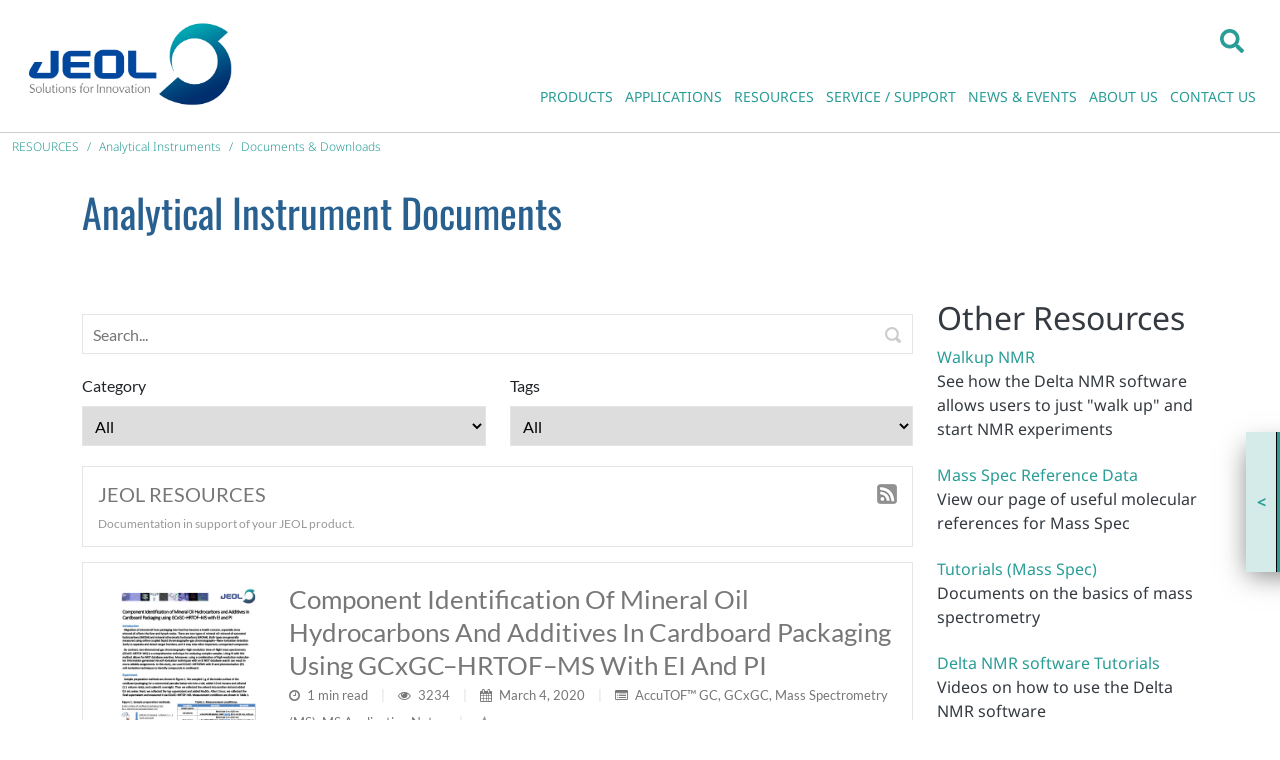

--- FILE ---
content_type: text/html; charset=utf-8
request_url: https://www.jeolusa.com/RESOURCES/Analytical-Instruments/Documents-Downloads/component-identification-of-mineral-oil-hydrocarbons-and-additives-in-cardboard-packaging-using-gcxgchrtofms-with-ei-and-pi
body_size: 43780
content:
<!DOCTYPE html>
<html  lang="en-US">
<head id="Head"><!-- Google Tag Manager -->
<script>(function(w,d,s,l,i){w[l]=w[l]||[];w[l].push({'gtm.start':
new Date().getTime(),event:'gtm.js'});var f=d.getElementsByTagName(s)[0],
j=d.createElement(s),dl=l!='dataLayer'?'&l='+l:'';j.async=true;j.src=
'https://www.googletagmanager.com/gtm.js?id='+i+dl;f.parentNode.insertBefore(j,f);
})(window,document,'script','dataLayer','GTM-58GR4JK');</script>
<!-- End Google Tag Manager -->
<script src="https://cmp.osano.com/16A4KDTKeriMU2t5x/228d870f-d32b-4c9b-9230-e0ddf560178e/osano.js"></script>
    <meta content="text/html; charset=UTF-8" http-equiv="Content-Type" />
<meta name="REVISIT-AFTER" content="1 DAYS" />
<meta name="RATING" content="GENERAL" />
<meta name="RESOURCE-TYPE" content="DOCUMENT" />
<meta content="text/javascript" http-equiv="Content-Script-Type" />
<meta content="text/css" http-equiv="Content-Style-Type" /><title>
	Component Identification of Mineral Oil Hydrocarbons and Additives in Cardboard Packaging using GCxGC–HRTOF–MS with EI and PI | JEOL Resources
</title><meta id="MetaDescription" name="description" content="Migration of mineral oil from packaging into food has become a health concern, especially since mineral oil affects the liver and lymph nodes. There are two types of mineral oil: mineral oil saturated hydrocarbons (MOSH) and mineral oil aromatic hydrocarbons (MOAH). Both types are generally measured using online coupled liquid chromatography–gas chromatography–flame ionization detection 2only to separate and detect target fractions, and it may miss other important, unexpected compounds.

By contrast, two-dimensional gas chromatography–high-resolution time-of-flight mass spectrometry (GCxGC–HRTOF–MS) is a comprehensive technique for analyzing complex samples. Using EI with this method allows for NIST database searches. Moreover, using a combination of high-resolution molecular-ion information generated via soft-ionization techniques with an EI NIST database search can result in more-reliable assignments. In this study, we used GCxGC–HRTOFMS with EI and photoionization (PI) soft-ionization techniques to identify compounds in cardboard." /><meta id="MetaRobots" name="robots" content="INDEX, FOLLOW" /><link href="/DependencyHandler.axd/7d9d1cb278896f6e769a66c8f709aea1/1468/css" type="text/css" rel="stylesheet"/><script src="/DependencyHandler.axd/56c2e9584080bb225389448a1e3974fc/1468/js" type="text/javascript"></script><script src="/DependencyHandler.axd/a9f59a48fc5988d18c51e07532ced146/1468/js" defer="defer" type="text/javascript"></script><script>
$(document).ready(function () {

    $('.attachments a').click(function () {

        var $this = $(this);
        var fileName = $this.text();

        $.ajax({
            type: "POST",
            url: jQuery.ServicesFramework(0).getServiceRoot('Pardot') + 'Post/DocDownload?FileName=File View: ' + fileName,
            async: false,
            success: function () {
            }
        });
    });

    initFilter();
});

function initFilter() {

    var $tags = $('<select id="Tags" onchange="ajaxLoad()"><option value="/RESOURCES/Analytical-Instruments/Documents-Downloads">All</option></select>');
    $('.default_jeol.widgetmodule .tags span').each(function (i) {
        $tags.append('<option value="' + $(this).find('a').attr('href') + '">' + $(this).find('a').text() + '</option>');
    });

    var $category = $('<select id="Category" onchange="ajaxLoad()"><option value="/RESOURCES/Analytical-Instruments/Documents-Downloads">All</option></select>');

    var categoryList = $('.default_jeol.widgetmodule .categories li a');

    categoryList.each(function () {
        
        if($(this).text() != '') {
        
            var length = $(this).parents('ul').length;
            var dash = '';
            
            for(var i = 1; i <= length; i++)
            {
                if(i != 1)
                    dash += '-';
            }

            var text = $(this).text();
            var index = text.indexOf("(");
            text = text.substring(0, index);
            $category.append('<option value="' + $(this).attr('href') + '">' + dash +  text + '</option>');
        }
    });

    $('.DnnModule-5080 .default_jeol').prepend('<div class="row filter"><div class="col-md-6"><label>Category</label><br />' + $category.get(0).outerHTML + '</div><div class="col-md-6"><label>Tags</label><br />' + $tags.get(0).outerHTML + '</div></div>');
}

var ajaxLoad = function (moduleId) {

    var href = $(event.target).val();
    var blogmid = 5080;
    var blogwidgetmid = 5081;

    jQuery('body').append('<div class="lvoverlay" style="position:fixed;top:0;left:0;height:100%;width:100%;background-color:rgba(95,84,84,.5);z-index:1060"><div class="lvmodal"><svg xmlns="http://www.w3.org/2000/svg" xmlns:xlink="http://www.w3.org/1999/xlink" style="left:50%; top:50%; position:absolute; margin: auto; background: none; display: block; shape-rendering: auto;" width="40px" height="40px" viewBox="0 0 100 100" preserveAspectRatio="xMidYMid"><script xmlns=""/><circle cx="50" cy="50" r="0" fill="none" stroke="#495157" stroke-width="10"><animate attributeName="r" repeatCount="indefinite" dur="1.3333333333333333s" values="0;40" keyTimes="0;1" keySplines="0 0.2 0.8 1" calcMode="spline" begin="-0.6666666666666666s"/><animate attributeName="opacity" repeatCount="indefinite" dur="1.3333333333333333s" values="1;0" keyTimes="0;1" keySplines="0.2 0 0.8 1" calcMode="spline" begin="-0.6666666666666666s"/></circle><circle cx="50" cy="50" r="0" fill="none" stroke="#0088cc" stroke-width="10"><animate attributeName="r" repeatCount="indefinite" dur="1.3333333333333333s" values="0;40" keyTimes="0;1" keySplines="0 0.2 0.8 1" calcMode="spline"/><animate attributeName="opacity" repeatCount="indefinite" dur="1.3333333333333333s" values="1;0" keyTimes="0;1" keySplines="0.2 0 0.8 1" calcMode="spline"/></circle></svg></div></div>');
    
    $.ajax({
        method: 'POST',
        url: href
    })
        .done(function (data) {
            var selectedCategory = $('#Category option:selected').text();
            var selectedTag = $('#Tags option:selected').text();
            var html = $.parseHTML(data);
            var bloghtml = $(html).find('.DnnModule-' + blogmid + ' .default_jeol');
            $('.DnnModule-' + blogmid + ' .default_jeol').html($(bloghtml).html());
            var blogWidgethtml = $(html).find('.DnnModule-' + blogwidgetmid + ' .default_jeol');
            $('.DnnModule-' + blogwidgetmid + ' .default_jeol').html($(blogWidgethtml).html());
            initFilter();
            $('#Category option:contains(' + selectedCategory + ')').attr('selected', 'selected');
            $('#Tags option:contains(' + selectedTag + ')').attr('selected', 'selected');
            jQuery('.lvoverlay').remove();
        });
}
</script>
<style>
.filter {
    margin-bottom: 20px;
}
.filter label {
    font-weight: normal;
    margin-bottom: 8px;
}
.filter select {
    width: 100%;
    text-transform: capitalize;
    height: 40px;
    border: 1px solid #e5e5e5;
    padding-left: 8px;
}
</style><meta id="Vanjaro_Viewport" name="viewport" content="width=device-width, initial-scale=1, minimum-scale=1 user-scalable=0" /><meta id="SocialSharingLogo" property="og:image" content="/Portals/2/jeol-icon.png" /><link id="HomeScreenIcon" rel="apple-touch-icon" href="/Portals/2/jeol-icon.png" vj="true"></link><style type="text/css" vj="true">#iprtx2-i0rsg5{padding-top:25px;padding-bottom:25px;}#i7uhk2-im976j{margin-bottom:0px;padding-bottom:5px;padding-top:0px;margin-top:0px;position:relative;opacity:1;}#i7uhk2-ivtp3z{position:relative;bottom:0px;margin-bottom:0px;}#i7uhk2-i0rsg5{padding-top:25px;padding-bottom:25px;}#ikib2u{display:none;}@media (max-width: 1199px){#i7uhk2-im976j{font-size:31px;}#i7uhk2-i4mw1n{font-size:23px;}#i7uhk2-ivtp3z{top:0px;}}@media (max-width: 767px){#i7uhk2-im976j{font-size:40px;}#i7uhk2-ivtp3z{top:0px;}}@media (max-width: 575px){#i7uhk2-i4mw1n{font-size:18px;}#i7uhk2-im976j{font-size:40px;}#i7uhk2-ivtp3z{top:0px;}}</style><style type="text/css" vj="true" vjdataguid="20020077-89f8-468f-a488-017421ce5a0b">#ikol6h-i1py{padding-top:10px;padding-bottom:10px;border-bottom-style:solid;border-bottom-width:1px;border-bottom-color:#cccccc;}#ikol6h-ihm34{align-self:center;text-align:right;}#ikol6h-ixoig{text-align:right;align-self:center;}#id83dj{text-align:right;display:block;margin-top:21px;}#ih6fth{display:inline-block;margin-top:12px;margin-bottom:12px;margin-left:12px;width:208px;height:88.4125px;}#i4vhau{margin-right:12px;display:inline-block;float:none;height:29px;margin-top:12px;}@media (max-width: 1199px){#ipbcth{text-align:right;display:block;}}@media (max-width: 575px){#ikol6h-ixoig{text-align:left;align-self:center;margin-bottom:11px;}#ikol6h-ihm34{text-align:right;align-self:center;}#ikol6h-i1py{padding-bottom:0px;padding-top:12px;}#ih6fth{display:inline-block;margin-top:px;margin-bottom:20px;width:115.60003662109375px;height:49px;margin-right:0px;}#ipbcth{text-align:left;display:block;}#i4vhau{display:none;}}</style><style type="text/css" vj="true" vjdataguid="243de5a8-36f5-4cf3-9222-e66f3338ade5">#ifidgg{text-align:left;display:block;margin-left:0px;margin-top:0px;margin-bottom:6px;}#iezdib-ithw6v{margin-bottom:0px;}#iezdib-idx0hq{padding-top:0px;padding-bottom:0px;}</style><style type="text/css" vj="true" vjdataguid="fe37ff48-2c99-4201-85fc-913cac94914d">#i8v07-i9gln6{text-align:center;display:block;}#i8v07-iysk8f{text-align:center;display:block;}#i8v07-ib4ms9{text-align:center;display:block;}#i8v07-im0uq{padding-top:0px;padding-bottom:0px;}#i8v07-igtuk{overflow:visible;background-position:center center;background-attachment:scroll;background-repeat:no-repeat;background-size:auto;background-image:none;background-color:#495157;}#i8v07-iafmo{overflow:visible;background-position:center center;background-attachment:scroll;background-repeat:no-repeat;background-size:auto;background-image:none;padding-top:10px;padding-bottom:10px;background-color:#343a40;}#i8v07-iguhj{font-size:13px;font-family:Open Sans, sans-serif;display:inline-block;}#i8v07-igvdh{font-size:13px;font-family:Open Sans, sans-serif;}#i8v07-ifuxz{font-size:13px;font-family:Open Sans, sans-serif;}#i8v07-i8tvf{font-size:13px;text-align:right;display:inline-block;margin-left:10px;margin-right:10px;font-family:Open Sans, sans-serif;}#i8v07-i08r4{text-align:right;}#i8v07-idw0b{list-style-type:none;padding-left:0;}#i8v07-ibjif{text-align:right;align-self:flex-start;}#i8v07-imcph1{text-align:left;padding-top:0px;margin-top:0px;align-self:flex-start;}#i8v07-ixtrgm{font-family:Open Sans, sans-serif;float:none;margin-bottom:22px;text-align:right;display:block;}#i8v07-ie269z{font-family:Open Sans, sans-serif;float:none;}#i8v07-i8s3b4{margin-bottom:0px;display:block;text-align:right;}#i8v07-izlkkm{width:25px;height:25px;}#i8v07-itbmuw{display:inline-block;}#i8v07-ijd0ti{width:25px;height:25px;}#i8v07-ilx3nt{display:inline-block;}#i8v07-itwk36{width:25px;height:25px;}#i8v07-i3fiwe{display:inline-block;}#i8v07-iupiy7{font-size:13px;text-align:right;display:inline-block;margin-left:10px;margin-right:10px;font-family:Open Sans, sans-serif;}#i8v07-i7nvj6{display:inline-block;}#ii0dwv{margin-left:5px;display:block;margin-top:20px;}#i8v07-i7k0y7{text-align:left;align-self:flex-start;}#i8v07-iw1kvg{justify-content:flex-start;}#i8v07-iny5ta{list-style-type:square;padding-left:20px;}#i8v07-ijatng{margin-bottom:8px;}#i8v07-i108s5{margin-bottom:8px;}#i8v07-isx8uu{margin-bottom:8px;}#i8v07-ifuc0h{margin-bottom:8px;}#i8v07-i356dg{margin-bottom:8px;}#i8v07-ihyp9v{width:32px;height:32px;}#i8v07-ig754a{line-height:32px;padding-top:0px;padding-bottom:0px;}#i8v07-iej4yg{line-height:32px;padding-top:0px;padding-bottom:0px;}#i8v07-iu1aq3{width:32px;height:32px;}#i8v07-ivcel4{line-height:32px;padding-top:0px;padding-bottom:0px;}#i8v07-i8km2l{text-align:center;}#i8v07-i3v05i{height:27px;}#i8v07-iaaq0t{width:149px;height:60px;margin-bottom:4px;}#i8v07-iehtdj{display:block;text-align:right;}#i8v07-ihuj2o{list-style-type:square;padding-left:20px;line-height:24px;}#i8v07-i4wp3y{margin-bottom:8px;}#i8v07-ik04x8{margin-bottom:8px;}#i8v07-icgdpl{margin-bottom:8px;}#i8v07-i5ozhs{margin-bottom:8px;}#i8v07-izp6k9{margin-bottom:8px;}#i8v07-ib7p1g{margin-bottom:8px;}#i8v07-i6qdv8{margin-bottom:8px;}#i8v07-ieeaqv{margin-bottom:8px;}#i8v07-ij6afc{text-align:right;display:block;}#i8v07-in1w6m{width:32px;height:32px;}#i8v07-iugqwy{width:32px;height:32px;}#i8v07-ic9bow{line-height:32px;padding-top:0px;padding-bottom:0px;}#i8v07-iup10j{width:32px;height:32px;}#i8v07-igc0ux{line-height:32px;padding-top:0px;padding-bottom:0px;}@media (max-width: 1199px){#i8v07-i2t0ef{text-align:center;}#i8v07-i6l1lt{text-align:center;}#i8v07-i70sgu{text-align:center;}}@media (max-width: 767px){#i8v07-i6l1lt{text-align:center;}#i8v07-i70sgu{text-align:center;}#i8v07-i2t0ef{text-align:center;}}@media (max-width: 575px){#i8v07-ibjif{margin-bottom:20px;}#i8v07-imcph1{margin-bottom:20px;}#i8v07-iguhj{text-align:center;display:block;font-size:11px;}#i8v07-i08r4{text-align:center;}#i8v07-i1w7w{flex-direction:row-reverse;}#i8v07-iiunxp{flex-direction:column-reverse;}#i8v07-iodqpi{display:block;text-align:center;}#i8v07-i6l1lt{text-align:center;}#i8v07-i70sgu{text-align:center;}#i8v07-i2t0ef{text-align:center;}#i8v07-itbmuw{text-align:center;display:block;}#i8v07-ilx3nt{text-align:center;display:block;}#i8v07-iolzjv{text-align:center;display:block;}#i8v07-i3fiwe{text-align:center;display:block;}#i8v07-ieepqe{text-align:center;display:block;}}</style>
<!--
<rdf:RDF xmlns:rdf="http://www.w3.org/1999/02/22-rdf-syntax-ns#"
xmlns:dc="http://purl.org/dc/elements/1.1/"
xmlns:trackback="http://madskills.com/public/xml/rss/module/trackback/">
<rdf:Description
rdf:about="https://www.jeolusa.com/RESOURCES/Analytical-Instruments/Documents-Downloads/component-identification-of-mineral-oil-hydrocarbons-and-additives-in-cardboard-packaging-using-gcxgchrtofms-with-ei-and-pi"
dc:identifier="236"
dc:title="Component Identification of Mineral Oil Hydrocarbons and Additives in Cardboard Packaging using GCxGC–HRTOF–MS with EI and PI"
trackback:ping="https://www.jeolusa.com/DesktopModules/LiveArticles/UI/User/DesktopModules/LiveArticles/API/Trackback/ProcessRequest?ModuleId=5080&tid=337&PortalId=2&id=236" />
</rdf:RDF>
-->

<link type="application/rsd+xml" rel="EditURI" title="RSD" href="/DesktopModules/LiveArticles/Handlers/RsdHandler.ashx?PortalId=2&amp;ModuleId=5080&amp;tid=337" /><link type="application/wlwmanifest+xml" rel="wlwmanifest" title="WindowLiveWriter" href="/DesktopModules/LiveArticles/Handlers/WlwManifest.ashx?PortalId=2&amp;ModuleId=5080&amp;tid=337" /><script type="application/ld+json">{"@context": "http://schema.org","@type":"Article","url":"https://www.jeolusa.com/RESOURCES/Analytical-Instruments/Documents-Downloads/component-identification-of-mineral-oil-hydrocarbons-and-additives-in-cardboard-packaging-using-gcxgchrtofms-with-ei-and-pi","articlebody":" Experiment  Sample preparation methods are shown in Figure 1. We sampled 1 g of the inside surface of the cardboard packaging for a commercial pancake batter mix into a vial, added 10 mL hexane and ethanol (1:1 volume ratio), and soaked it overnight. Then we collected the solvent into another vial and added 0.5 mL water. Next, we collected the top supernatant and added Na2SO4. After 1 hour, we collected the final supernatant and measured it via GCxGC–HRTOF–MS. Measurement conditions are shown in Table 1. ","about":"Migration of mineral oil from packaging into food has become a health concern, especially since mineral oil affects the liver and lymph nodes. There are two types of mineral oil: mineral oil saturated hydrocarbons (MOSH) and mineral oil aromatic hydrocarbons (MOAH). Both types are generally measured using online coupled liquid chromatography–gas chromatography–flame ionization detection 2only to separate and detect target fractions, and it may miss other important, unexpected compounds.

By contrast, two-dimensional gas chromatography–high-resolution time-of-flight mass spectrometry (GCxGC–HRTOF–MS) is a comprehensive technique for analyzing complex samples. Using EI with this method allows for NIST database searches. Moreover, using a combination of high-resolution molecular-ion information generated via soft-ionization techniques with an EI NIST database search can result in more-reliable assignments. In this study, we used GCxGC–HRTOFMS with EI and photoionization (PI) soft-ionization techniques to identify compounds in cardboard.","author":"JEOL USA","copyrightYear":"2020","datePublished":"8/20/2025 11:50:09 AM","dateModified":"8/20/2025 11:50:09 AM","mainEntityOfPage":{"@type":"WebPage","@id":"https://www.jeolusa.com/RESOURCES/Analytical-Instruments/Documents-Downloads"},"headline":"Component Identification of Mineral Oil Hydrocarbons and Additives in Cardboard Packaging using GCxGC–HRTOF–MS with EI and PI","copyrightHolder":{"@type":"Organization","name":"JEOL USA, Inc."},"publisher":{"@type": "Organization","name":"JEOL USA, Inc.","logo":{"@type":"ImageObject","url":"https://www.jeolusa.com/DesktopModules/LiveArticles/Resources/images/MLogo.png"}},"image":["https://www.jeolusa.com/Portals/2/LiveArticles/5080/Component Identification of Mineral Oil Hydrocarbons and Additives.jpg?ver=cjhqW7d4-ECnEjclz3ickw=="]}</script><link rel="canonical" href="https://www.jeolusa.com/RESOURCES/Analytical-Instruments/Documents-Downloads/component-identification-of-mineral-oil-hydrocarbons-and-additives-in-cardboard-packaging-using-gcxgchrtofms-with-ei-and-pi"><meta property="og:title" content="Component Identification of Mineral Oil Hydrocarbons and Additives in Cardboard Packaging using GCxGC–HRTOF–MS with EI and PI | JEOL Resources" /><meta property="og:url" content="https://www.jeolusa.com/RESOURCES/Analytical-Instruments/Documents-Downloads/component-identification-of-mineral-oil-hydrocarbons-and-additives-in-cardboard-packaging-using-gcxgchrtofms-with-ei-and-pi" /><meta property="og:type" content="article" /><meta property="og:image" content="https://www.jeolusa.com/Portals/2/LiveArticles/5080/Component Identification of Mineral Oil Hydrocarbons and Additives.jpg?ver=cjhqW7d4-ECnEjclz3ickw%3d%3d" /><meta property="og:publish_time" content="8/20/2025 11:50:09 AM" /><meta property="og:modify_time" content="8/20/2025 11:50:09 AM" /><meta property="og:author_name" content="JEOL USA" /><link rel='SHORTCUT ICON' href='/Portals/2/favicon-jeol.ico?ver=n24esQZJc60GcgWW0SKwQA%3d%3d' type='image/x-icon' /></head>
<body id="Body"><!-- Google Tag Manager (noscript) -->
<noscript><iframe src="https://www.googletagmanager.com/ns.html?id=GTM-58GR4JK"
height="0" width="0" style="display:none;visibility:hidden"></iframe></noscript>
<!-- End Google Tag Manager (noscript) -->

    <form method="post" action="/RESOURCES/Analytical-Instruments/Documents-Downloads/component-identification-of-mineral-oil-hydrocarbons-and-additives-in-cardboard-packaging-using-gcxgchrtofms-with-ei-and-pi" id="Form" enctype="multipart/form-data">
<div class="aspNetHidden">
<input type="hidden" name="__EVENTTARGET" id="__EVENTTARGET" value="" />
<input type="hidden" name="__EVENTARGUMENT" id="__EVENTARGUMENT" value="" />
<input type="hidden" name="__VIEWSTATE" id="__VIEWSTATE" value="M6HYCaYSLh9v9pBprSaqxixInlU6D6jjHSiULvhnuxYBk5Di388CHdC2I4Kp/Erz+09SU1pf+7SIjTFJ9JubAL4YgnZX4wFWCYLFtw==" />
</div>

<script type="text/javascript">
//<![CDATA[
var theForm = document.forms['Form'];
if (!theForm) {
    theForm = document.Form;
}
function __doPostBack(eventTarget, eventArgument) {
    if (!theForm.onsubmit || (theForm.onsubmit() != false)) {
        theForm.__EVENTTARGET.value = eventTarget;
        theForm.__EVENTARGUMENT.value = eventArgument;
        theForm.submit();
    }
}
//]]>
</script>


<script src="/WebResource.axd?d=pynGkmcFUV0bg_hBRavXtkQaQXztKWqMVjC70ejx3Fiyk9cLfW__QMU78nM1&amp;t=638901382312636832" type="text/javascript"></script>


<script src="/DesktopModules/LiveArticles/Resources/Scripts/jackbox-packed.min.js" type="text/javascript"></script>
<script src="/DesktopModules/LiveArticles/Themes/Default_JEOL/Script/owl.carousel.min.js" type="text/javascript"></script><script type="text/javascript" src="/WebResource.axd?d=WFFe7jQQXcKqdjp-H3XEKe9VPDcOI_aEB1bMH4ZeUtgNLUf6MM1h83aEe99S40G0io3TGkK1QqIQTC_hfKaWbRU8z4YLrjsJR7YbPFsBIv1YVU3yp-mFtIQ_5eM1&t=638929753140000000"></script>
<script type="text/javascript">
//<![CDATA[
var LAWidgetwebapi =  window.___WebAPI.jQuery(5081,"LiveArticles");$(document).ready(function(){$('.archives ul>li .toggleIcon,.categories ul>li .toggleIcon').click(function(){$(this).parent().contents('ul').slideToggle();$(this).toggleClass('rightTriangle bottomTriangle');});$(".bottomTriangle").each(function() { var exist = ($(this).parent().contents('ul').length > 0) ? true : false;if (!exist){$(this).remove();}});});var LiveArticleTabId5080=337; var LiveArticleWebapi5080 =  window.___WebAPI.jQuery(5080,"LiveArticles");//]]>
</script>

<script src="/DesktopModules/LiveArticles/Themes/default_jeol/Script/owl.carousel.min.js" type="text/javascript"></script>
<script src="/DesktopModules/LiveArticles/Themes/default_jeol/Script/masonry.pkgd.min.js" type="text/javascript"></script>
<script src="/DesktopModules/LiveArticles/Themes/default/Script/owl.carousel.min.js" type="text/javascript"></script>
<script src="/DesktopModules/LiveArticles/Themes/default/Script/masonry.pkgd.min.js" type="text/javascript"></script>
<script type="text/javascript">
//<![CDATA[
var LiveArticleWebapi5080 =  window.___WebAPI.jQuery(5080,"LiveArticles");$(document).ready(function(){$('.LaPages .toggleIcon, .LA-list li .toggleIcon').click(function(){$(this).parent().contents('ul').slideToggle();$(this).toggleClass('rightTriangle bottomTriangle');});$(".bottomTriangle").each(function() { var exist = ($(this).parent().contents('ul').length > 0) ? true : false;if (!exist){$(this).remove();}});});//]]>
</script>

<script src="/ScriptResource.axd?d=NJmAwtEo3IrbAF1GM8lnmh3cem6X9dDROULggDMJ9CkYY64Kg2GFacwfcHUdfub9wOjxAZvorGMISje5zVvdpU786NNFv-IF-G79NpP9koAvnwxxLP4jVnEo_i5MP9RFrk2OVg2&amp;t=345ad968" type="text/javascript"></script>
<script src="/ScriptResource.axd?d=dwY9oWetJoJdIwOoHXKOIR1J_BR8fTji0qB0TvT936-KvwnFL5bCDGpNqwHg1sSuZ1APfMaO8SwIzBooOJzZ-ZDy2wCMhC8J-axu00JTNBJgxdxN5ZiRFDV0O-nyw5_mwNI6d5DyTwynLWCW0&amp;t=345ad968" type="text/javascript"></script>
<div class="aspNetHidden">

	<input type="hidden" name="__VIEWSTATEGENERATOR" id="__VIEWSTATEGENERATOR" value="CA0B0334" />
	<input type="hidden" name="__VIEWSTATEENCRYPTED" id="__VIEWSTATEENCRYPTED" value="" />
	<input type="hidden" name="__EVENTVALIDATION" id="__EVENTVALIDATION" value="tfd6I5/H74tDOabg5rH90BOXnq88wl3JZaPj9clEcy4rGlGyi0YVfQUo6zd8Dd/ZcTmbsLm4jDU448gF9NZ+EiX71TldsII7JWbsO4x1RoBo28Uf" />
</div><script src="/DependencyHandler.axd/1276c83fa97cf539a1645e151de8970d/1468/js" type="text/javascript"></script>
<script type="text/javascript">
//<![CDATA[
Sys.WebForms.PageRequestManager._initialize('ScriptManager', 'Form', [], [], [], 90, '');
//]]>
</script>

        
        
        <div id="dnn_ContentPane"><div class="vj-wrapper"><div id="vjEditor"><div data-guid="20020077-89f8-468f-a488-017421ce5a0b" id="ic8h" published=""><section id="ikol6h-i1py" class="vj-section sm-border-bottom"><div id="ikol6h-ibk9g" class="container-fluid"><div id="ikol6h-i2tt" class="row"><div id="ikol6h-ihm34" class="col-xl-2 col-lg-2 col-sm-2 col-7"><div alignment="right" id="ih6fth" class="align-ib">
<a href="https://www.jeolusa.com/">
    <img class="img-fluid" alt="JEOL USA, Inc." title="JEOL USA, Inc." src="/Portals/2/logo_JEOL_sfi.png?ver=uQosp_azsIwunLDOTQj-qQ%3d%3d">
</a>
</div></div><div id="ikol6h-ixoig" class="align-items-start col-xl-10 col-lg-10 col-sm-10 col-5"><div alignment="right" id="i4vhau" class="align-ib d-mobile-show"><div class="vanjaro-search-box">
    <div class="dropdown">
        <a href="#" class="dropdown-toggle" role="button" id="dropdownMenuButton" data-bs-toggle="dropdown" aria-haspopup="true" aria-expanded="false" aria-label="Search">
            <svg xmlns="http://www.w3.org/2000/svg" viewbox="0 0 512 512" width="14" height="14">
                <path d="M505 442.7L405.3 343c-4.5-4.5-10.6-7-17-7H372c27.6-35.3 44-79.7 44-128C416 93.1 322.9 0 208 0S0 93.1 0 208s93.1 208 208 208c48.3 0 92.7-16.4 128-44v16.3c0 6.4 2.5 12.5 7 17l99.7 99.7c9.4 9.4 24.6 9.4 33.9 0l28.3-28.3c9.4-9.4 9.4-24.6.1-34zM208 336c-70.7 0-128-57.2-128-128 0-70.7 57.2-128 128-128 70.7 0 128 57.2 128 128 0 70.7-57.2 128-128 128z"></path>
            </svg>
        </a>
        <div class="dropdown-menu" aria-labelledby="dropdownMenuButton">
            <span class="search-arrow"><span class="search-arrow-up"></span></span>
            <div class="search-box-style">
                <div class="vanjarosearchinput" role="form">
                    <label for="Search-searchkeywords" class="visually-hidden">Search</label>
                    <input type="text" autofocus="autofocus" class="search_box form-control ui-autocomplete-input" placeholder="Search" onkeyup="Search.SearchResult();" name="search" onkeypress="Search.enterSearch(event, $(this), 'https://www.jeolusa.com/Search-Results')" id="Search-searchkeywords"><div class="searchicon" onclick="Search.onclickSearch(event, $(this), 'https://www.jeolusa.com/Search-Results')"><svg xmlns="http://www.w3.org/2000/svg" viewbox="0 0 512 512" width="15" height="15"><path d="M505 442.7L405.3 343c-4.5-4.5-10.6-7-17-7H372c27.6-35.3 44-79.7 44-128C416 93.1 322.9 0 208 0S0 93.1 0 208s93.1 208 208 208c48.3 0 92.7-16.4 128-44v16.3c0 6.4 2.5 12.5 7 17l99.7 99.7c9.4 9.4 24.6 9.4 33.9 0l28.3-28.3c9.4-9.4 9.4-24.6.1-34zM208 336c-70.7 0-128-57.2-128-128 0-70.7 57.2-128 128-128 70.7 0 128 57.2 128 128 0 70.7-57.2 128-128 128z"></path></svg></div>
                </div>

            </div>
        </div>
    </div>
</div>

</div><div alignment="right" id="id83dj" class="align-ib menu-block menu-style-1 d-mobile-none d-mobile-landscape-none d-tablet-show">




<nav class="navbar navbar-expand-lg">
        <button class="navbar-toggler collapsed" type="button" aria-controls="navbarSupportedContent" aria-expanded="false" aria-label="Toggle navigation">
            <svg class="opennav" xmlns="http://www.w3.org/2000/svg" viewbox="0 0 448 512" width="16" height="16"><path d="M16 132h416c8.837 0 16-7.163 16-16V76c0-8.837-7.163-16-16-16H16C7.163 60 0 67.163 0 76v40c0 8.837 7.163 16 16 16zm0 160h416c8.837 0 16-7.163 16-16v-40c0-8.837-7.163-16-16-16H16c-8.837 0-16 7.163-16 16v40c0 8.837 7.163 16 16 16zm0 160h416c8.837 0 16-7.163 16-16v-40c0-8.837-7.163-16-16-16H16c-8.837 0-16 7.163-16 16v40c0 8.837 7.163 16 16 16z"></path></svg>
            <svg class="closenav" xmlns="http://www.w3.org/2000/svg" viewbox="0 0 352 512" width="16" height="16"><path d="M242.72 256l100.07-100.07c12.28-12.28 12.28-32.19 0-44.48l-22.24-22.24c-12.28-12.28-32.19-12.28-44.48 0L176 189.28 75.93 89.21c-12.28-12.28-32.19-12.28-44.48 0L9.21 111.45c-12.28 12.28-12.28 32.19 0 44.48L109.28 256 9.21 356.07c-12.28 12.28-12.28 32.19 0 44.48l22.24 22.24c12.28 12.28 32.2 12.28 44.48 0L176 322.72l100.07 100.07c12.28 12.28 32.2 12.28 44.48 0l22.24-22.24c12.28-12.28 12.28-32.19 0-44.48L242.72 256z"></path></svg>
        </button>
        <div class="collapse navbar-collapse DefaultMenu scrollbar" id="DefaultMenu_134132375305445000">
            		<ul class="navbar-nav">
					<li class="first mega-menu-item full-width nav-item dropdown">
							<a class="nav-link dropdown-toggle" href="https://www.jeolusa.com/PRODUCTS">
								PRODUCTS
								<svg xmlns="http://www.w3.org/2000/svg" viewbox="0 0 320 512" width="22" height="22"><path d="M31.3 192h257.3c17.8 0 26.7 21.5 14.1 34.1L174.1 354.8c-7.8 7.8-20.5 7.8-28.3 0L17.2 226.1C4.6 213.5 13.5 192 31.3 192z"></path></svg>
							</a>
						        <ul class="dropdown-menu menulist">
            <li class="mega-menu-content">
                <div class="row mega">
<div class="col-md-3">
<ul class="menulist" style="margin-left: 2px;">
	<li class="dropdown-item"><a class="menu-item" href="/PRODUCTS/Transmission-Electron-Microscopes-TEM">Transmission Electron Microscopes (TEM)</a></li>
	<li class="dropdown-item"><a class="menu-item" href="/PRODUCTS/Scanning-Electron-Microscopes-SEM">Scanning Electron Microscopes (SEM)</a></li>
	<li class="dropdown-item"><a class="menu-item" href="/PRODUCTS/Microprobe-EPMA-and-Auger">Microprobe (EPMA) and Auger</a></li>
</ul>
</div>

<div class="col-md-3">
<ul class="menulist" style="margin-left: 2px;">
	<li class="dropdown-item"><a class="menu-item" href="/PRODUCTS/Sample-Preparation-Tools">Sample Preparation Tools</a></li>
	<li class="dropdown-item"><a class="menu-item" href="/PRODUCTS/Focused-Ion-Beam">Focused Ion Beam</a></li>
	<li class="dropdown-item"><a class="menu-item" href="/PRODUCTS/Elemental-Analysis">Elemental Analysis</a></li>
	<li class="dropdown-item"><a class="menu-item" href="/PRODUCTS/Correlative-Microscopy-Solutions">Correlative Microscopy Solutions</a></li>
</ul>
</div>

<div class="col-md-3">
<ul class="menulist" style="margin-left: 2px;">
	<li class="dropdown-item"><a class="menu-item" href="/PRODUCTS/Mass-Spectrometers">Mass Spectrometers</a></li>
	<li class="dropdown-item"><a class="menu-item" href="/PRODUCTS/Nuclear-Magnetic-Resonance">Nuclear Magnetic Resonance</a></li>
	<li class="dropdown-item"><a class="menu-item" href="/PRODUCTS/Electron-Spin-Resonance">Electron Spin Resonance</a></li>
</ul>
</div>

<div class="col-md-3">
<ul class="menulist" style="margin-left: 2px;">
	<li class="dropdown-item"><a class="menu-item" href="/PRODUCTS/Photomask-Direct-Write-Lithography">Photomask / Direct Write Lithography</a></li>
	<li class="dropdown-item"><a class="menu-item" href="/PRODUCTS/Additive-Manufacturing-3D-Printer">Additive Manufacturing</a></li>
	<li class="dropdown-item"><a class="menu-item" href="/PRODUCTS/Medical-Equipment">Medical Equipment</a></li>
	<li class="dropdown-item"><a class="menu-item" href="/PRODUCTS/Industrial-Equipment">Industrial Equipment</a></li>
</ul>
</div>
</div>

            </li>
        </ul>

					</li>
					<li class="mega-menu-item full-width nav-item dropdown">
							<a class="nav-link dropdown-toggle" href="https://www.jeolusa.com/APPLICATIONS">
								APPLICATIONS
								<svg xmlns="http://www.w3.org/2000/svg" viewbox="0 0 320 512" width="22" height="22"><path d="M31.3 192h257.3c17.8 0 26.7 21.5 14.1 34.1L174.1 354.8c-7.8 7.8-20.5 7.8-28.3 0L17.2 226.1C4.6 213.5 13.5 192 31.3 192z"></path></svg>
							</a>
						        <ul class="dropdown-menu menulist">
            <li class="mega-menu-content">
                <div class="row mega">
<div class="col-md-3">
<ul class="menulist" style="margin-left: 2px;">
	<li class="dropdown-item"><a class="menu-item" href="/APPLICATIONS/Application-List/Additive-Manufacturing">Additive Manufacturing</a></li>
	<li class="dropdown-item"><a class="menu-item" href="/APPLICATIONS/Application-List/Battery-Materials-Imaging-and-Analysis-Solutions-from-JEOL">Batteries</a></li>
	<li class="dropdown-item"><a class="menu-item" href="/APPLICATIONS/Application-List/Ceramics">Ceramics</a></li>
	<li class="dropdown-item"><a class="menu-item" href="/APPLICATIONS/Application-List/Chemistry">Chemistry</a></li>
	<li class="dropdown-item"><a class="menu-item" href="/APPLICATIONS/Application-List/Drug-Discovery">Drug Discovery</a></li>
	<li class="dropdown-item"><a class="menu-item" href="/APPLICATIONS/Application-List/Energy">Energy</a></li>
</ul>
</div>

<div class="col-md-3">
<ul class="menulist" style="margin-left: 2px;">
	<li class="dropdown-item"><a class="menu-item" href="/APPLICATIONS/Application-List-By-Product/Mass-Spec-Applications/Environmental-Applications">Environmental</a></li>
	<li class="dropdown-item"><a class="menu-item" href="/APPLICATIONS/Application-List/Failure-Analysis">Failure Analysis</a></li>
	<li class="dropdown-item"><a class="menu-item" href="/APPLICATIONS/Application-List/Food-Plant-Pesticides">Food / Plant / Pesticides</a></li>
	<li class="dropdown-item"><a class="menu-item" href="/APPLICATIONS/Application-List/Forensics">Forensics</a></li>
	<li class="dropdown-item"><a class="menu-item" href="/APPLICATIONS/Application-List/Geology-Solutions">Geology Solutions</a></li>
	<li class="dropdown-item"><a class="menu-item" href="/APPLICATIONS/Application-List/Life-Sciences">Life Sciences</a></li>
</ul>
</div>

<div class="col-md-3">
<ul class="menulist" style="margin-left: 2px;">
	<li class="dropdown-item"><a class="menu-item" href="/APPLICATIONS/Application-List/Materials-Science">Materials Science</a></li>
	<li class="dropdown-item"><a class="menu-item" href="/APPLICATIONS/Application-List/Nanotechnology">Nanotechnology</a></li>
	<li class="dropdown-item"><a class="menu-item" href="/APPLICATIONS/Application-List/Pathology">Pathology</a></li>
	<li class="dropdown-item"><a class="menu-item" href="/PRODUCTS/Nuclear-Magnetic-Resonance/NMR-in-pharma">Pharma NMR</a></li>
	<li class="dropdown-item"><a class="menu-item" href="/APPLICATIONS/Application-List/Plastics-Polymer">Plastics/Polymer</a></li>
	<li class="dropdown-item"><a class="menu-item" href="/APPLICATIONS/Application-List/Semiconductor">Semiconductor</a></li>
</ul>
</div>

<div class="col-md-3">
<ul class="menulist" style="margin-left: 2px;">
	<li class="dropdown-item"><a class="menu-item" href="/APPLICATIONS/Application-List-By-Product">Application List by Product</a></li>
	<li class="dropdown-item"><a class="menu-item" href="/APPLICATIONS/Yokogushi-Cross-Platform-Analysis">Yokogushi (Cross-Platform Analysis)</a></li>
</ul>
</div>
</div>

            </li>
        </ul>

					</li>
					<li class="mega-menu-item full-width nav-item dropdown">
							<a class="nav-link dropdown-toggle" href="https://www.jeolusa.com/RESOURCES">
								RESOURCES
								<svg xmlns="http://www.w3.org/2000/svg" viewbox="0 0 320 512" width="22" height="22"><path d="M31.3 192h257.3c17.8 0 26.7 21.5 14.1 34.1L174.1 354.8c-7.8 7.8-20.5 7.8-28.3 0L17.2 226.1C4.6 213.5 13.5 192 31.3 192z"></path></svg>
							</a>
						        <ul class="dropdown-menu menulist">
            <li class="mega-menu-content">
                <div class="row mega">
<div class="col-md-4">
<ul class="menulist" style="margin-left: 2px;">
	<li class="dropdown-item"><a class="menu-item" href="/RESOURCES/Electron-Optics/Documents-Downloads">Electron Optics</a></li>
	<li class="dropdown-item"><a class="menu-item" href="/RESOURCES/Analytical-Instruments/Documents-Downloads/cid/12?Category=mass-spectrometry-(ms)">Mass Spectrometry</a></li>
	<li class="dropdown-item"><a class="menu-item" href="/RESOURCES/Analytical-Instruments/Documents-Downloads/cid/13?Category=nuclear-magnetic-resonance-(nmr)">Nuclear Magnetic Resonance</a></li>
	<li class="dropdown-item"><a class="menu-item" href="/RESOURCES/Photomask-Direct-Write-Lithography/Documents-Downloads">Photomask / Direct Write Lithography</a></li>
	<li class="dropdown-item"><a class="menu-item" href="/RESOURCES/Sample-Preparation/Documents-Downloads">Sample Preparation</a></li>
</ul>
</div>

<div class="col-md-4">
<ul class="menulist" style="margin-left: 2px;">
	<li class="dropdown-item"><a class="menu-item" href="/RESOURCES/Additive-Manufacturing">Additive Manufacturing</a></li>
	<li class="dropdown-item"><a class="menu-item" href="/RESOURCES/Webinars-and-Videos">Webinars and Videos</a></li>
	<li class="dropdown-item"><a class="menu-item" href="/RESOURCES/Posters">Posters</a></li>
	<li class="dropdown-item"><a class="menu-item" href="/RESOURCES/JEOL-Periodic-Table-App">JEOL Periodic Table App</a></li>
	<li class="dropdown-item"><a class="menu-item" href="/RESOURCES/JEOL-MS-Calculator-App">JEOL MS Calculator App</a></li>
</ul>
</div>

<div class="col-md-4">
<ul class="menulist" style="margin-left: 2px;">
	<li class="dropdown-item"><a class="menu-item" href="/RESOURCES/Electron-Optics/Scanning-Electron-Microscopy-Basics">Scanning Electron Microscopy Basics</a></li>
	<li class="dropdown-item"><a class="menu-item" href="/RESOURCES/Electron-Optics/transmission-electron-microscopy">Transmission Electron Microscopy Basics</a></li>
	<li class="dropdown-item"><a class="menu-item" href="/RESOURCES/Analytical-Instruments/Mass-Spectrometry-Basics">Mass Spectrometry Basics</a></li>
	<li class="dropdown-item"><a class="menu-item" href="/RESOURCES/Analytical-Instruments/NMR-Basics">NMR Basics</a></li>
	<li class="dropdown-item"><a class="menu-item" href="/RESOURCES/Financing">Financing</a></li>
</ul>
</div>
</div>

            </li>
        </ul>

					</li>
					<li class="mega-menu-item full-width nav-item dropdown">
							<a class="nav-link dropdown-toggle" href="https://www.jeolusa.com/SERVICE-SUPPORT/JEOL-USA-Service-Support">
								SERVICE / SUPPORT
								<svg xmlns="http://www.w3.org/2000/svg" viewbox="0 0 320 512" width="22" height="22"><path d="M31.3 192h257.3c17.8 0 26.7 21.5 14.1 34.1L174.1 354.8c-7.8 7.8-20.5 7.8-28.3 0L17.2 226.1C4.6 213.5 13.5 192 31.3 192z"></path></svg>
							</a>
						        <ul class="dropdown-menu menulist">
            <li class="mega-menu-content">
                <div class="row mega">
<div class="col-md-6">
<ul class="menulist" style="margin-left: 2px;">
	<li class="dropdown-item"><a class="menu-item" href="/SERVICE-SUPPORT/JEOL-USA-Service-Support">JEOL USA Service &amp; Support</a></li>
	<li class="dropdown-item"><a class="menu-item" href="/SERVICE-SUPPORT/Offered-Services">Offered Services</a></li>
	<li class="dropdown-item"><a class="menu-item" href="/SERVICE-SUPPORT/Offered-Services/Service-Level-Agreements">Service Level Agreements</a></li>
	<li class="dropdown-item"><a class="menu-item" href="/PRODUCTS/Transmission-Electron-Microscopes-TEM/Environmental-Control-Solutions">Environmental Remediation</a></li>
</ul>
</div>

<div class="col-md-6">
<ul class="menulist" style="margin-left: 2px;">
	<li class="dropdown-item"><a class="menu-item" href="/CONTACT-US/Find-a-Local-Service-Office/Electron-Microscopy-EB-Lithography">Request Service</a></li>
	<li class="dropdown-item"><a class="menu-item" href="/SERVICE-SUPPORT/Parts-Center">Parts Center</a></li>
	<li class="dropdown-item"><a class="menu-item" href="/training">Instrument Training</a></li>
</ul>
</div>
</div>

            </li>
        </ul>

					</li>
					<li class="mega-menu-item full-width nav-item dropdown">
							<a class="nav-link dropdown-toggle" href="https://www.jeolusa.com/NEWS-EVENTS">
								NEWS &amp; EVENTS
								<svg xmlns="http://www.w3.org/2000/svg" viewbox="0 0 320 512" width="22" height="22"><path d="M31.3 192h257.3c17.8 0 26.7 21.5 14.1 34.1L174.1 354.8c-7.8 7.8-20.5 7.8-28.3 0L17.2 226.1C4.6 213.5 13.5 192 31.3 192z"></path></svg>
							</a>
						        <ul class="dropdown-menu menulist">
            <li class="mega-menu-content">
                <div class="row mega">
<div class="col-md-6">
<ul class="menulist" style="margin-left: 2px;">
	<li class="dropdown-item"><a class="menu-item" href="/NEWS-EVENTS/Blog">Blog</a></li>
	<li class="dropdown-item"><a class="menu-item" href="/NEWS-EVENTS/Press-Releases">Press Releases</a></li>
	<li class="dropdown-item"><a class="menu-item" href="/NEWS-EVENTS/Events-Shows">Events and Trade Shows</a></li>
</ul>
</div>

<div class="col-md-6">
<ul class="menulist" style="margin-left: 2px;">
	<li class="dropdown-item"><a class="menu-item" href="/NEWS-EVENTS/JEOL-USA-Image-Contest">JEOL USA Image Contest</a></li>
	<li class="dropdown-item"><a class="menu-item" href="/NEWS-EVENTS/JEOL-NEWS-Magazine">JEOL NEWS Magazine</a></li>
	<li class="dropdown-item"><a class="menu-item" href="/NEWS-EVENTS/JEOL-Newsletters">JEOL Newsletters</a></li>
	<li class="dropdown-item"><a class="menu-item" href="/APPLICATIONS/REALab-Customer-Stories">REALab Customer Stories</a></li>
</ul>
</div>
</div>

            </li>
        </ul>

					</li>
					<li class="mega-menu-item full-width nav-item dropdown">
							<a class="nav-link dropdown-toggle" href="https://www.jeolusa.com/ABOUT-US/The-Company">
								ABOUT US
								<svg xmlns="http://www.w3.org/2000/svg" viewbox="0 0 320 512" width="22" height="22"><path d="M31.3 192h257.3c17.8 0 26.7 21.5 14.1 34.1L174.1 354.8c-7.8 7.8-20.5 7.8-28.3 0L17.2 226.1C4.6 213.5 13.5 192 31.3 192z"></path></svg>
							</a>
						        <ul class="dropdown-menu menulist">
            <li class="mega-menu-content">
                <div class="row mega">
<div class="col-md-6">
<ul class="menulist" style="margin-left: 2px;">
	<li class="dropdown-item"><a class="menu-item" href="/ABOUT-US/The-Company">The Company</a></li>
	<li class="dropdown-item"><a class="menu-item" href="/ABOUT-US/Milestones">Milestones</a></li>
	<li class="dropdown-item"><a class="menu-item" href="/ABOUT-US/Management-Team">Management Team</a></li>
	<li class="dropdown-item"><a class="menu-item" href="/ABOUT-US/FAQs">FAQ</a></li>
</ul>
</div>

<div class="col-md-6">
<ul class="menulist" style="margin-left: 2px;">
	<li class="dropdown-item"><a class="menu-item" href="/ABOUT-US/Career-Opportunities/Corporate-Benefits">Corporate Benefits</a></li>
	<li class="dropdown-item"><a class="menu-item" href="/ABOUT-US/Career-Opportunities/Current-Career-Opportunities">Current Career Opportunities</a></li>
	<li class="dropdown-item"><a class="menu-item" href="/ABOUT-US/Career-Opportunities/Submit-Application">Submit Application</a></li>
	<li class="dropdown-item"><a class="menu-item" href="https://www.jeolusa.com/ABOUT-US/Social-Governance">Social Governance Statement</a></li>
</ul>
</div>
</div>

            </li>
        </ul>

					</li>
					<li class="last mega-menu-item full-width nav-item dropdown">
							<a class="nav-link dropdown-toggle" href="https://www.jeolusa.com/CONTACT-US/JEOL-USA-Headquarters">
								CONTACT US
								<svg xmlns="http://www.w3.org/2000/svg" viewbox="0 0 320 512" width="22" height="22"><path d="M31.3 192h257.3c17.8 0 26.7 21.5 14.1 34.1L174.1 354.8c-7.8 7.8-20.5 7.8-28.3 0L17.2 226.1C4.6 213.5 13.5 192 31.3 192z"></path></svg>
							</a>
						        <ul class="dropdown-menu menulist">
            <li class="mega-menu-content">
                <div class="row mega">
<div class="col-md-6">
<ul class="menulist" style="margin-left: 2px;">
	<li class="dropdown-item"><a class="menu-item" href="/CONTACT-US/JEOL-USA-Headquarters">Contact Us</a></li>
	<li class="dropdown-item"><a class="menu-item" href="/CONTACT-US/Find-a-Local-Sales-Rep">Find a Local Sales Rep</a></li>
	<li class="dropdown-item"><a class="menu-item" href="/CONTACT-US/Directions-to-JEOL-USA">Direction to JEOL USA</a></li>
</ul>
</div>

<div class="col-md-6">
<ul class="menulist" style="margin-left: 2px;">
	<li class="dropdown-item"><a class="menu-item" href="/CONTACT-US/Request-Product-Info">Request Product Info</a></li>
	<li class="dropdown-item"><a class="menu-item" href="/CONTACT-US/Find-a-Local-Service-Office">Find a Local Service Office</a></li>
	<li class="dropdown-item"><a class="menu-item" href="/CONTACT-US/JEOL-Regional-Web-Sites">JEOL Regional Websites</a></li>
</ul>
</div>
</div>

            </li>
        </ul>

					</li>
		</ul>

        </div>
    </nav>


<div class="mega-menu-responsive">
    <div class="mega-menu-overlay"></div>
    <span class="mega-menu-link-close">
        <svg class="closenav" xmlns="http://www.w3.org/2000/svg" viewbox="0 0 352 512" width="20" height="20"><path d="M242.72 256l100.07-100.07c12.28-12.28 12.28-32.19 0-44.48l-22.24-22.24c-12.28-12.28-32.19-12.28-44.48 0L176 189.28 75.93 89.21c-12.28-12.28-32.19-12.28-44.48 0L9.21 111.45c-12.28 12.28-12.28 32.19 0 44.48L109.28 256 9.21 356.07c-12.28 12.28-12.28 32.19 0 44.48l22.24 22.24c12.28 12.28 32.2 12.28 44.48 0L176 322.72l100.07 100.07c12.28 12.28 32.2 12.28 44.48 0l22.24-22.24c12.28-12.28 12.28-32.19 0-44.48L242.72 256z"></path></svg>
    </span>
    <div class="mega-menu-responsive-content">
        		<div class="mega-menu-list">
			<h6 class="mega-menu-list-title">
					<a class="mega-menu-list-link" href="https://www.jeolusa.com/PRODUCTS">PRODUCTS</a>
			</h6>

				<ul class="mega-menu-grid">
							<li class="mega-menu-grid-item">
				<a class="mega-menu-grid-link" href="https://www.jeolusa.com/PRODUCTS/Scanning-Electron-Microscopes-SEM">Scanning Electron Microscopes (SEM)</a>

				<ul class="mega-submenu-grid">
							<li class="mega-menu-grid-item">
				<a class="mega-menu-grid-link" href="https://www.jeolusa.com/PRODUCTS/Scanning-Electron-Microscopes-SEM/HV-LV-Tungsten-LaB6-SEMs">HV/LV Tungsten/LaB6 SEMs</a>
		</li>
		<li class="mega-menu-grid-item">
				<a class="mega-menu-grid-link" href="https://www.jeolusa.com/PRODUCTS/Scanning-Electron-Microscopes-SEM/HV-LV-Tungsten-LaB6-SEMs/JSM-IT210">JSM-IT210</a>
		</li>
		<li class="mega-menu-grid-item">
				<a class="mega-menu-grid-link" href="https://www.jeolusa.com/PRODUCTS/Scanning-Electron-Microscopes-SEM/HV-LV-Tungsten-LaB6-SEMs/JSM-IT510">JSM-IT510</a>
		</li>
		<li class="mega-menu-grid-item">
				<a class="mega-menu-grid-link" href="https://www.jeolusa.com/PRODUCTS/Scanning-Electron-Microscopes-SEM/High-Res-Large-Chamber-SEM/JSM-IT700HR">High-Res, Large-Chamber SEM</a>
		</li>
		<li class="mega-menu-grid-item">
				<a class="mega-menu-grid-link" href="https://www.jeolusa.com/PRODUCTS/Scanning-Electron-Microscopes-SEM/High-Res-Large-Chamber-SEM/JSM-IT710HR">JSM-IT710HR</a>
		</li>
		<li class="mega-menu-grid-item">
				<a class="mega-menu-grid-link" href="https://www.jeolusa.com/PRODUCTS/Scanning-Electron-Microscopes-SEM/Benchtop/NeoScope-Benchtop-SEM">Benchtop</a>
		</li>
		<li class="mega-menu-grid-item">
				<a class="mega-menu-grid-link" href="https://www.jeolusa.com/PRODUCTS/Scanning-Electron-Microscopes-SEM/Benchtop/NeoScope-Benchtop-SEM">NeoScope Benchtop SEM</a>
		</li>
		<li class="mega-menu-grid-item">
				<a class="mega-menu-grid-link" href="https://www.jeolusa.com/PRODUCTS/Scanning-Electron-Microscopes-SEM/FE-SEM">FE SEM</a>
		</li>
		<li class="mega-menu-grid-item">
				<a class="mega-menu-grid-link" href="https://www.jeolusa.com/PRODUCTS/Scanning-Electron-Microscopes-SEM/FE-SEM/JSM-IT810">JSM-IT810</a>
		</li>
		<li class="mega-menu-grid-item">
				<a class="mega-menu-grid-link" href="https://www.jeolusa.com/PRODUCTS/Focused-Ion-Beam">SEM-FIB</a>
		</li>
		<li class="mega-menu-grid-item">
				<a class="mega-menu-grid-link" href="https://www.jeolusa.com/PRODUCTS/Elemental-Analysis">Elemental Analysis</a>
		</li>
		<li class="mega-menu-grid-item">
				<a class="mega-menu-grid-link" href="https://www.jeolusa.com/PRODUCTS/Scanning-Electron-Microscopes-SEM/miXcroscopy">miXcroscopy™</a>
		</li>
		<li class="mega-menu-grid-item">
				<a class="mega-menu-grid-link" href="https://www.jeolusa.com/PRODUCTS/Scanning-Electron-Microscopes-SEM/SMILE-VIEW-Map-software">SMILE VIEW™ Map software</a>
		</li>
		<li class="mega-menu-grid-item">
				<a class="mega-menu-grid-link" href="https://www.jeolusa.com/PRODUCTS/Scanning-Electron-Microscopes-SEM/Neo-Comfort-FE-SEM-Acoustic-Enclosure">Neo Comfort FE-SEM Acoustic Enclosure</a>
		</li>

				</ul>
		</li>
		<li class="mega-menu-grid-item">
				<a class="mega-menu-grid-link" href="https://www.jeolusa.com/PRODUCTS/Transmission-Electron-Microscopes-TEM">Transmission Electron Microscopes (TEM)</a>

				<ul class="mega-submenu-grid">
							<li class="mega-menu-grid-item">
				<a class="mega-menu-grid-link" href="https://www.jeolusa.com/PRODUCTS/Transmission-Electron-Microscopes-TEM">120 kV</a>
		</li>
		<li class="mega-menu-grid-item">
				<a class="mega-menu-grid-link" href="https://www.jeolusa.com/PRODUCTS/Transmission-Electron-Microscopes-TEM/120-kV/JEM-120i">JEM-120i</a>
		</li>
		<li class="mega-menu-grid-item">
				<a class="mega-menu-grid-link" href="https://www.jeolusa.com/PRODUCTS/Transmission-Electron-Microscopes-TEM">200 kV</a>
		</li>
		<li class="mega-menu-grid-item">
				<a class="mega-menu-grid-link" href="https://www.jeolusa.com/PRODUCTS/Transmission-Electron-Microscopes-TEM/200-kV/NEOARM">NEOARM</a>
		</li>
		<li class="mega-menu-grid-item">
				<a class="mega-menu-grid-link" href="https://www.jeolusa.com/PRODUCTS/Transmission-Electron-Microscopes-TEM/200-kV/Monochromated-ARM200F">Monochromated ARM200F</a>
		</li>
		<li class="mega-menu-grid-item">
				<a class="mega-menu-grid-link" href="https://www.jeolusa.com/PRODUCTS/Transmission-Electron-Microscopes-TEM/200-kV/JEM-F200-F2">JEM-F200 F2</a>
		</li>
		<li class="mega-menu-grid-item">
				<a class="mega-menu-grid-link" href="https://www.jeolusa.com/PRODUCTS/Transmission-Electron-Microscopes-TEM/200-kV/JEM-2100Plus">JEM-2100Plus</a>
		</li>
		<li class="mega-menu-grid-item">
				<a class="mega-menu-grid-link" href="https://www.jeolusa.com/PRODUCTS/Transmission-Electron-Microscopes-TEM/200-kV/CRYO-ARM-200">CRYO ARM™ 200</a>
		</li>
		<li class="mega-menu-grid-item">
				<a class="mega-menu-grid-link" href="https://www.jeolusa.com/PRODUCTS/Transmission-Electron-Microscopes-TEM/200-kV/JEM-ACE200F">JEM-ACE200F</a>
		</li>
		<li class="mega-menu-grid-item">
				<a class="mega-menu-grid-link" href="https://www.jeolusa.com/PRODUCTS/Transmission-Electron-Microscopes-TEM/200-kV/JEM-Z200MF">JEM-Z200MF</a>
		</li>
		<li class="mega-menu-grid-item">
				<a class="mega-menu-grid-link" href="https://www.jeolusa.com/PRODUCTS/Transmission-Electron-Microscopes-TEM">300 kV</a>
		</li>
		<li class="mega-menu-grid-item">
				<a class="mega-menu-grid-link" href="https://www.jeolusa.com/PRODUCTS/Transmission-Electron-Microscopes-TEM/300-kV/JEM-ARM300F2">JEM-ARM300F2</a>
		</li>
		<li class="mega-menu-grid-item">
				<a class="mega-menu-grid-link" href="https://www.jeolusa.com/PRODUCTS/Transmission-Electron-Microscopes-TEM/300-kV/CRYO-ARM-300-II">CRYO ARM™ 300 II</a>
		</li>
		<li class="mega-menu-grid-item">
				<a class="mega-menu-grid-link" href="https://www.jeolusa.com/PRODUCTS/Transmission-Electron-Microscopes-TEM/Analytical-Data-Optimization">Analytical &amp; Data Optimization</a>
		</li>
		<li class="mega-menu-grid-item">
				<a class="mega-menu-grid-link" href="https://www.jeolusa.com/PRODUCTS/Transmission-Electron-Microscopes-TEM/JEOL-IDES-Products">JEOL-IDES Products</a>
		</li>
		<li class="mega-menu-grid-item">
				<a class="mega-menu-grid-link" href="https://www.jeolusa.com/PRODUCTS/Transmission-Electron-Microscopes-TEM/Environmental-Control-Solutions">Environmental Control Solutions</a>
		</li>
		<li class="mega-menu-grid-item">
				<a class="mega-menu-grid-link" href="https://www.jeolusa.com/PRODUCTS/Transmission-Electron-Microscopes-TEM/SightSKY-CMOS-Camera">SightSKY CMOS Camera</a>
		</li>
		<li class="mega-menu-grid-item">
				<a class="mega-menu-grid-link" href="https://www.jeolusa.com/PRODUCTS/Transmission-Electron-Microscopes-TEM/SiN-Window-Chip">SiN Window Chip</a>
		</li>
		<li class="mega-menu-grid-item">
				<a class="mega-menu-grid-link" href="https://www.jeolusa.com/PRODUCTS/Transmission-Electron-Microscopes-TEM/Stack-N-Viz-software">Stack N Viz software</a>
		</li>
		<li class="mega-menu-grid-item">
				<a class="mega-menu-grid-link" href="https://www.jeolusa.com/PRODUCTS/Transmission-Electron-Microscopes-TEM/XtaLAB-Synergy-ED">XtaLAB Synergy-ED</a>
		</li>

				</ul>
		</li>
		<li class="mega-menu-grid-item">
				<a class="mega-menu-grid-link" href="https://www.jeolusa.com/PRODUCTS/Focused-Ion-Beam">Focused Ion Beam</a>

				<ul class="mega-submenu-grid">
							<li class="mega-menu-grid-item">
				<a class="mega-menu-grid-link" href="https://www.jeolusa.com/PRODUCTS/Focused-Ion-Beam/CRYO-FIB-SEM">CRYO-FIB-SEM</a>
		</li>
		<li class="mega-menu-grid-item">
				<a class="mega-menu-grid-link" href="https://www.jeolusa.com/PRODUCTS/Focused-Ion-Beam/JIB-PS500i">JIB-PS500i</a>
		</li>
		<li class="mega-menu-grid-item">
				<a class="mega-menu-grid-link" href="https://www.jeolusa.com/PRODUCTS/Focused-Ion-Beam/Specimen-Preparation-System-STEMPLING">Specimen Preparation System STEMPLING</a>
		</li>

				</ul>
		</li>
		<li class="mega-menu-grid-item">
				<a class="mega-menu-grid-link" href="https://www.jeolusa.com/PRODUCTS/Sample-Preparation-Tools">Sample Preparation Tools</a>

				<ul class="mega-submenu-grid">
							<li class="mega-menu-grid-item">
				<a class="mega-menu-grid-link" href="https://www.jeolusa.com/PRODUCTS/Sample-Preparation-Tools/Cross-Section-Polisher">Cross Section Polisher</a>
		</li>
		<li class="mega-menu-grid-item">
				<a class="mega-menu-grid-link" href="https://www.jeolusa.com/PRODUCTS/Sample-Preparation-Tools/Vacuum-Evaporator">Vacuum Evaporator</a>
		</li>
		<li class="mega-menu-grid-item">
				<a class="mega-menu-grid-link" href="https://www.jeolusa.com/PRODUCTS/Sample-Preparation-Tools/Smart-Coater">Smart Coater</a>
		</li>
		<li class="mega-menu-grid-item">
				<a class="mega-menu-grid-link" href="https://www.jeolusa.com/PRODUCTS/Sample-Preparation-Tools/Carbon-Coater">Carbon Coater</a>
		</li>
		<li class="mega-menu-grid-item">
				<a class="mega-menu-grid-link" href="https://www.jeolusa.com/PRODUCTS/Sample-Preparation-Tools/UV-Cleaner">UV Cleaner</a>
		</li>
		<li class="mega-menu-grid-item">
				<a class="mega-menu-grid-link" href="https://www.jeolusa.com/PRODUCTS/Sample-Preparation-Tools/Auto-Fine-Coater">Auto Fine Coater</a>
		</li>
		<li class="mega-menu-grid-item">
				<a class="mega-menu-grid-link" href="https://www.jeolusa.com/PRODUCTS/Sample-Preparation-Tools/Ion-Cleaner">Ion Cleaner</a>
		</li>
		<li class="mega-menu-grid-item">
				<a class="mega-menu-grid-link" href="https://www.jeolusa.com/PRODUCTS/Sample-Preparation-Tools/Dry-Pumping-Multi-Station">Dry Pumping Multi Station</a>
		</li>
		<li class="mega-menu-grid-item">
				<a class="mega-menu-grid-link" href="https://www.jeolusa.com/PRODUCTS/Sample-Preparation-Tools/HD-Treatment">HD Treatment</a>
		</li>

				</ul>
		</li>
		<li class="mega-menu-grid-item">
				<a class="mega-menu-grid-link" href="https://www.jeolusa.com/PRODUCTS/Nuclear-Magnetic-Resonance">Nuclear Magnetic Resonance</a>

				<ul class="mega-submenu-grid">
							<li class="mega-menu-grid-item">
				<a class="mega-menu-grid-link" href="https://www.jeolusa.com/PRODUCTS/Nuclear-Magnetic-Resonance/JNM-ECZL-series-FT-NMR">JNM-ECZL series FT NMR</a>
		</li>
		<li class="mega-menu-grid-item">
				<a class="mega-menu-grid-link" href="https://www.jeolusa.com/PRODUCTS/Nuclear-Magnetic-Resonance/Probes">Probes</a>
		</li>
		<li class="mega-menu-grid-item">
				<a class="mega-menu-grid-link" href="https://www.jeolusa.com/PRODUCTS/Nuclear-Magnetic-Resonance/Probes/ROYALPROBE">ROYALPROBE</a>
		</li>
		<li class="mega-menu-grid-item">
				<a class="mega-menu-grid-link" href="https://www.jeolusa.com/PRODUCTS/Nuclear-Magnetic-Resonance/Probes/ROYALPROBE-HFX">ROYALPROBE HFX</a>
		</li>
		<li class="mega-menu-grid-item">
				<a class="mega-menu-grid-link" href="https://www.jeolusa.com/PRODUCTS/Nuclear-Magnetic-Resonance/Probes/ROYALPROBE-P">ROYALPROBE P+</a>
		</li>
		<li class="mega-menu-grid-item">
				<a class="mega-menu-grid-link" href="https://www.jeolusa.com/PRODUCTS/Nuclear-Magnetic-Resonance/Probes/SuperCOOL-Probe">SuperCOOL Probe</a>
		</li>
		<li class="mega-menu-grid-item">
				<a class="mega-menu-grid-link" href="https://www.jeolusa.com/PRODUCTS/Nuclear-Magnetic-Resonance/Probes/UltraCOOL-Probe">UltraCOOL Probe</a>
		</li>
		<li class="mega-menu-grid-item">
				<a class="mega-menu-grid-link" href="https://www.jeolusa.com/PRODUCTS/Nuclear-Magnetic-Resonance/Probes/Liquids-Solution-State-Probes">Liquids/Solution State Probes</a>
		</li>
		<li class="mega-menu-grid-item">
				<a class="mega-menu-grid-link" href="https://www.jeolusa.com/PRODUCTS/Nuclear-Magnetic-Resonance/Probes/AutoMAS-Solids-Probe">AutoMAS Solids Probe</a>
		</li>
		<li class="mega-menu-grid-item">
				<a class="mega-menu-grid-link" href="https://www.jeolusa.com/PRODUCTS/Nuclear-Magnetic-Resonance/Probes/HCN-MAS-and-HXY-NMR-Probes">HCN MAS and HXY NMR Probes</a>
		</li>
		<li class="mega-menu-grid-item">
				<a class="mega-menu-grid-link" href="https://www.jeolusa.com/PRODUCTS/Nuclear-Magnetic-Resonance/Probes/Solid-State-NMR-Probes" target="_blank">Solid State NMR Probes</a>
		</li>
		<li class="mega-menu-grid-item">
				<a class="mega-menu-grid-link" href="https://www.jeolusa.com/PRODUCTS/Nuclear-Magnetic-Resonance/Probes/NMR-Probe-Key-Features-and-Applications">NMR Probe Key Features and Applications</a>
		</li>
		<li class="mega-menu-grid-item">
				<a class="mega-menu-grid-link" href="https://www.jeolusa.com/PRODUCTS/Nuclear-Magnetic-Resonance/Delta-NMR-Software">Delta NMR Software</a>
		</li>
		<li class="mega-menu-grid-item">
				<a class="mega-menu-grid-link" href="https://www.jeolusa.com/PRODUCTS/Nuclear-Magnetic-Resonance/CRAFT-for-Delta">CRAFT for Delta</a>
		</li>
		<li class="mega-menu-grid-item">
				<a class="mega-menu-grid-link" href="https://www.jeolusa.com/APPLICATIONS/Application-List-By-Product/NMR-Applications/Pharma-NMR">NMR in pharma</a>
		</li>
		<li class="mega-menu-grid-item">
				<a class="mega-menu-grid-link" href="https://www.jeolusa.com/PRODUCTS/Nuclear-Magnetic-Resonance/qNMR">qNMR</a>
		</li>
		<li class="mega-menu-grid-item">
				<a class="mega-menu-grid-link" href="https://www.jeolusa.com/PRODUCTS/Nuclear-Magnetic-Resonance/Magnets">Magnets</a>
		</li>
		<li class="mega-menu-grid-item">
				<a class="mega-menu-grid-link" href="https://www.jeolusa.com/PRODUCTS/Nuclear-Magnetic-Resonance/Sample-Changers">Sample Changers</a>
		</li>
		<li class="mega-menu-grid-item">
				<a class="mega-menu-grid-link" href="https://www.jeolusa.com/PRODUCTS/Nuclear-Magnetic-Resonance/Cryogen-Reclamation-System">Cryogen Reclamation System</a>
		</li>

				</ul>
		</li>
		<li class="mega-menu-grid-item">
				<a class="mega-menu-grid-link" href="https://www.jeolusa.com/PRODUCTS/Electron-Spin-Resonance">Electron Spin Resonance</a>

				<ul class="mega-submenu-grid">
							<li class="mega-menu-grid-item">
				<a class="mega-menu-grid-link" href="https://www.jeolusa.com/PRODUCTS/Electron-Spin-Resonance/JES-X330">JES-X330</a>
		</li>
		<li class="mega-menu-grid-item">
				<a class="mega-menu-grid-link" href="https://www.jeolusa.com/PRODUCTS/Electron-Spin-Resonance/JES-X320">JES-X320</a>
		</li>
		<li class="mega-menu-grid-item">
				<a class="mega-menu-grid-link" href="https://www.jeolusa.com/PRODUCTS/Electron-Spin-Resonance/JES-X310">JES-X310</a>
		</li>

				</ul>
		</li>
		<li class="mega-menu-grid-item">
				<a class="mega-menu-grid-link" href="https://www.jeolusa.com/PRODUCTS/Mass-Spectrometers">Mass Spectrometers</a>

				<ul class="mega-submenu-grid">
							<li class="mega-menu-grid-item">
				<a class="mega-menu-grid-link" href="https://www.jeolusa.com/PRODUCTS/Mass-Spectrometers/AccuTOF-DART">AccuTOF DART</a>
		</li>
		<li class="mega-menu-grid-item">
				<a class="mega-menu-grid-link" href="https://www.jeolusa.com/PRODUCTS/Mass-Spectrometers/AccuTOF-DART/AccuTOF-DART-Technology">AccuTOF DART Technology</a>
		</li>
		<li class="mega-menu-grid-item">
				<a class="mega-menu-grid-link" href="https://www.jeolusa.com/PRODUCTS/Mass-Spectrometers/AccuTOF-DART/AccuTOF-DART-Ionization-Mechanisms">AccuTOF DART Ionization Mechanisms</a>
		</li>
		<li class="mega-menu-grid-item">
				<a class="mega-menu-grid-link" href="https://www.jeolusa.com/PRODUCTS/Mass-Spectrometers/AccuTOF-DART/AccuTOF-Time-of-Flight-Mass-Analyzer">AccuTOF Time-of-Flight Mass Analyzer</a>
		</li>
		<li class="mega-menu-grid-item">
				<a class="mega-menu-grid-link" href="https://www.jeolusa.com/PRODUCTS/Mass-Spectrometers/AccuTOF-DART/AccuTOF-DART-High-Resolution-Accurate-Mass">AccuTOF DART High-Resolution Accurate Mass</a>
		</li>
		<li class="mega-menu-grid-item">
				<a class="mega-menu-grid-link" href="https://www.jeolusa.com/PRODUCTS/Mass-Spectrometers/AccuTOF-GC-Alpha">AccuTOF GC-Alpha</a>
		</li>
		<li class="mega-menu-grid-item">
				<a class="mega-menu-grid-link" href="https://www.jeolusa.com/PRODUCTS/Mass-Spectrometers/AccuTOF-GC-Alpha/msFineAnalysis-AI">msFineAnalysis AI</a>
		</li>
		<li class="mega-menu-grid-item">
				<a class="mega-menu-grid-link" href="https://www.jeolusa.com/PRODUCTS/Mass-Spectrometers/AccuTOF-GCxGC-MS">AccuTOF GCxGC MS</a>
		</li>
		<li class="mega-menu-grid-item">
				<a class="mega-menu-grid-link" href="https://www.jeolusa.com/PRODUCTS/Mass-Spectrometers/AccuTOF-LC-Express">AccuTOF LC-Express</a>
		</li>
		<li class="mega-menu-grid-item">
				<a class="mega-menu-grid-link" href="https://www.jeolusa.com/PRODUCTS/Mass-Spectrometers/GC-Single-Quadrupole-Mass-Spectrometer">GC/Single-Quadrupole Mass Spectrometer</a>
		</li>
		<li class="mega-menu-grid-item">
				<a class="mega-menu-grid-link" href="https://www.jeolusa.com/PRODUCTS/Mass-Spectrometers/GC-Single-Quadrupole-Mass-Spectrometer/NETZSCH-And-JEOL">NETZSCH And JEOL</a>
		</li>
		<li class="mega-menu-grid-item">
				<a class="mega-menu-grid-link" href="https://www.jeolusa.com/PRODUCTS/Mass-Spectrometers/GC-Single-Quadrupole-Mass-Spectrometer/msFineAnalysis-iQ">msFineAnalysis iQ</a>
		</li>
		<li class="mega-menu-grid-item">
				<a class="mega-menu-grid-link" href="https://www.jeolusa.com/PRODUCTS/Mass-Spectrometers/GC-Triple-Quadrupole-Mass-Spectrometer">GC/Triple-Quadrupole Mass Spectrometer</a>
		</li>
		<li class="mega-menu-grid-item">
				<a class="mega-menu-grid-link" href="https://www.jeolusa.com/PRODUCTS/Mass-Spectrometers/GC-Single-Quadrupole-Mass-Spectrometer/msFineAnalysis-IQ">msFineAnalysis iQ</a>
		</li>
		<li class="mega-menu-grid-item">
				<a class="mega-menu-grid-link" href="https://www.jeolusa.com/PRODUCTS/Mass-Spectrometers/MALDI-TOFMS">MALDI-TOFMS</a>
		</li>
		<li class="mega-menu-grid-item">
				<a class="mega-menu-grid-link" href="https://www.jeolusa.com/PRODUCTS/Mass-Spectrometers/MALDI-TOFMS/SpiralTOF-plus-30-Matrix-Assisted-Laser-Desorption-Ionization-TOFMS">SpiralTOF™-plus 3.0 Matrix-Assisted Laser Desorption/Ionization TOFMS</a>
		</li>
		<li class="mega-menu-grid-item">
				<a class="mega-menu-grid-link" href="https://www.jeolusa.com/PRODUCTS/Mass-Spectrometers/MALDI-TOFMS/SpiralTOF-plus-30-Polymer-Analysis-System">SpiralTOF™-plus 3.0 Polymer Analysis System</a>
		</li>
		<li class="mega-menu-grid-item">
				<a class="mega-menu-grid-link" href="https://www.jeolusa.com/PRODUCTS/Mass-Spectrometers/MALDI-TOFMS/SpiralTOF-plus-30-Mass-Spectrometry-Imaging-System">SpiralTOF™-plus 3.0 Mass Spectrometry Imaging System</a>
		</li>
		<li class="mega-menu-grid-item">
				<a class="mega-menu-grid-link" href="https://www.jeolusa.com/PRODUCTS/Mass-Spectrometers/MALDI-TOFMS/msRepeatFinder-Polymer-Analysis-Software">msRepeatFinder Polymer Analysis Software</a>
		</li>

				</ul>
		</li>
		<li class="mega-menu-grid-item">
				<a class="mega-menu-grid-link" href="https://www.jeolusa.com/PRODUCTS/Microprobe-EPMA-and-Auger">Microprobe (EPMA) and Auger</a>

				<ul class="mega-submenu-grid">
							<li class="mega-menu-grid-item">
				<a class="mega-menu-grid-link" href="https://www.jeolusa.com/PRODUCTS/Microprobe-EPMA-and-Auger/JXA-iHP200F">JXA-iHP200F</a>
		</li>
		<li class="mega-menu-grid-item">
				<a class="mega-menu-grid-link" href="https://www.jeolusa.com/PRODUCTS/Microprobe-EPMA-and-Auger/JXA-iSP100">JXA-iSP100</a>
		</li>
		<li class="mega-menu-grid-item">
				<a class="mega-menu-grid-link" href="https://www.jeolusa.com/PRODUCTS/Microprobe-EPMA-and-Auger/JAMP-9510F">JAMP-9510F</a>
		</li>
		<li class="mega-menu-grid-item">
				<a class="mega-menu-grid-link" href="https://www.jeolusa.com/PRODUCTS/Elemental-Analysis/Soft-X-ray-Emission-Spectrometer">Soft X-Ray Emission Spectrometers</a>
		</li>

				</ul>
		</li>
		<li class="mega-menu-grid-item">
				<a class="mega-menu-grid-link" href="https://www.jeolusa.com/PRODUCTS/Photomask-Direct-Write-Lithography">Photomask / Direct Write Lithography</a>

				<ul class="mega-submenu-grid">
							<li class="mega-menu-grid-item">
				<a class="mega-menu-grid-link" href="https://www.jeolusa.com/PRODUCTS/Photomask-Direct-Write-Lithography/Electron-Beam-Lithography">Electron Beam Lithography</a>
		</li>
		<li class="mega-menu-grid-item">
				<a class="mega-menu-grid-link" href="https://www.jeolusa.com/PRODUCTS/Photomask-Direct-Write-Lithography/Electron-Beam-Lithography/JBX-A9">JBX-A9</a>
		</li>
		<li class="mega-menu-grid-item">
				<a class="mega-menu-grid-link" href="https://www.jeolusa.com/PRODUCTS/Photomask-Direct-Write-Lithography/Electron-Beam-Lithography/JBX-8100FS">JBX-8100FS </a>
		</li>
		<li class="mega-menu-grid-item">
				<a class="mega-menu-grid-link" href="https://www.jeolusa.com/PRODUCTS/Photomask-Direct-Write-Lithography/Electron-Beam-Lithography/JBX-3050MV">JBX-3050MV</a>
		</li>

				</ul>
		</li>
		<li class="mega-menu-grid-item">
				<a class="mega-menu-grid-link" href="https://www.jeolusa.com/PRODUCTS/Elemental-Analysis">Elemental Analysis</a>

				<ul class="mega-submenu-grid">
							<li class="mega-menu-grid-item">
				<a class="mega-menu-grid-link" href="https://www.jeolusa.com/PRODUCTS/Elemental-Analysis/Embedded-EDS-for-SEM">Embedded EDS for SEM</a>
		</li>
		<li class="mega-menu-grid-item">
				<a class="mega-menu-grid-link" href="https://www.jeolusa.com/PRODUCTS/Elemental-Analysis/Gather-X-Windowless-EDS">Gather-X Windowless EDS</a>
		</li>
		<li class="mega-menu-grid-item">
				<a class="mega-menu-grid-link" href="https://www.jeolusa.com/PRODUCTS/Elemental-Analysis/Soft-X-ray-Emission-Spectrometer">Soft X-ray Emission Spectrometer</a>
		</li>
		<li class="mega-menu-grid-item">
				<a class="mega-menu-grid-link" href="https://www.jeolusa.com/PRODUCTS/Elemental-Analysis/ElementEye-JSX-1000S-XRF">ElementEye JSX-1000S XRF</a>
		</li>

				</ul>
		</li>
		<li class="mega-menu-grid-item">
				<a class="mega-menu-grid-link" href="https://www.jeolusa.com/PRODUCTS/Correlative-Microscopy-Solutions">Correlative Microscopy Solutions</a>

		</li>
		<li class="mega-menu-grid-item">
				<a class="mega-menu-grid-link" href="https://www.jeoladditive.com/" rel="&quot;noopener&quot;">Additive Manufacturing 3D Printer</a>

		</li>
		<li class="mega-menu-grid-item">
				<a class="mega-menu-grid-link" href="https://www.jeolusa.com/PRODUCTS/Medical-Equipment">Medical Equipment</a>

				<ul class="mega-submenu-grid">
							<li class="mega-menu-grid-item">
				<a class="mega-menu-grid-link" href="https://www.jeolusa.com/PRODUCTS/Medical-Equipment/BioMajesty-Series">BioMajesty Series</a>
		</li>
		<li class="mega-menu-grid-item">
				<a class="mega-menu-grid-link" href="https://www.jeolusa.com/PRODUCTS/Medical-Equipment/JCA-6010-C">JCA-6010/C</a>
		</li>
		<li class="mega-menu-grid-item">
				<a class="mega-menu-grid-link" href="https://www.jeolusa.com/PRODUCTS/Medical-Equipment/JCA-BM-6050">JCA-BM 6050</a>
		</li>
		<li class="mega-menu-grid-item">
				<a class="mega-menu-grid-link" href="https://www.jeolusa.com/PRODUCTS/Medical-Equipment/JCA-9130-C">JCA-9130/C</a>
		</li>
		<li class="mega-menu-grid-item">
				<a class="mega-menu-grid-link" href="https://www.jeolusa.com/PRODUCTS/Medical-Equipment/JCA-BM-2250">JCA-BM 2250</a>
		</li>
		<li class="mega-menu-grid-item">
				<a class="mega-menu-grid-link" href="https://www.jeolusa.com/PRODUCTS/Medical-Equipment/JCA-BM-8000-Series">JCA-BM 8000 Series</a>
		</li>

				</ul>
		</li>
		<li class="mega-menu-grid-item">
				<a class="mega-menu-grid-link" href="https://www.jeolusa.com/PRODUCTS/Industrial-Equipment">Industrial Equipment</a>

				<ul class="mega-submenu-grid">
							<li class="mega-menu-grid-item">
				<a class="mega-menu-grid-link" href="https://www.jeolusa.com/PRODUCTS/Industrial-Equipment/High-Power-Electron-Beam-Sources">High-Power Electron Beam Sources</a>
		</li>
		<li class="mega-menu-grid-item">
				<a class="mega-menu-grid-link" href="https://www.jeolusa.com/PRODUCTS/Industrial-Equipment/Electron-Beam-Sources">Electron Beam Sources</a>
		</li>
		<li class="mega-menu-grid-item">
				<a class="mega-menu-grid-link" href="https://www.jeolusa.com/PRODUCTS/Industrial-Equipment/Electron-Beam-Sources/BS-60050EBS-Electron-Beam-Source">BS-60050EBS Electron Beam Source</a>
		</li>
		<li class="mega-menu-grid-item">
				<a class="mega-menu-grid-link" href="https://www.jeolusa.com/PRODUCTS/Industrial-Equipment/EB-Source-Power-Supply">EB Source Power Supply</a>
		</li>
		<li class="mega-menu-grid-item">
				<a class="mega-menu-grid-link" href="https://www.jeolusa.com/PRODUCTS/Industrial-Equipment/Plasma-Source">Plasma Source</a>
		</li>
		<li class="mega-menu-grid-item">
				<a class="mega-menu-grid-link" href="https://www.jeolusa.com/PRODUCTS/Industrial-Equipment/Rotary-Sensor">Rotary Sensor</a>
		</li>

				</ul>
		</li>

				</ul>
		</div>
		<div class="mega-menu-list">
			<h6 class="mega-menu-list-title">
					<a class="mega-menu-list-link" href="https://www.jeolusa.com/APPLICATIONS">APPLICATIONS</a>
			</h6>

				<ul class="mega-menu-grid">
							<li class="mega-menu-grid-item">
				<a class="mega-menu-grid-link" href="https://www.jeolusa.com/APPLICATIONS">Application List</a>

				<ul class="mega-submenu-grid">
							<li class="mega-menu-grid-item">
				<a class="mega-menu-grid-link" href="https://www.jeolusa.com/APPLICATIONS/Application-List/Additive-Manufacturing">Additive Manufacturing</a>
		</li>
		<li class="mega-menu-grid-item">
				<a class="mega-menu-grid-link" href="https://www.jeolusa.com/APPLICATIONS/Application-List/Battery-Materials-Imaging-and-Analysis-Solutions-from-JEOL">Battery Materials</a>
		</li>
		<li class="mega-menu-grid-item">
				<a class="mega-menu-grid-link" href="https://www.jeolusa.com/APPLICATIONS/Application-List/Ceramics">Ceramics</a>
		</li>
		<li class="mega-menu-grid-item">
				<a class="mega-menu-grid-link" href="https://www.jeolusa.com/APPLICATIONS/Application-List/Chemistry">Chemistry</a>
		</li>
		<li class="mega-menu-grid-item">
				<a class="mega-menu-grid-link" href="https://www.jeolusa.com/APPLICATIONS/Application-List/energy-solar-catalysts-shale">Energy</a>
		</li>
		<li class="mega-menu-grid-item">
				<a class="mega-menu-grid-link" href="https://www.jeolusa.com/APPLICATIONS/Application-List/Failure-Analysis">Failure Analysis</a>
		</li>
		<li class="mega-menu-grid-item">
				<a class="mega-menu-grid-link" href="https://www.jeolusa.com/APPLICATIONS/Application-List/Food-Plant-Pesticides">Food / Plant / Pesticides</a>
		</li>
		<li class="mega-menu-grid-item">
				<a class="mega-menu-grid-link" href="https://www.jeolusa.com/APPLICATIONS/Application-List/Food">Food</a>
		</li>
		<li class="mega-menu-grid-item">
				<a class="mega-menu-grid-link" href="https://www.jeolusa.com/APPLICATIONS/Application-List/Forensics">Forensics</a>
		</li>
		<li class="mega-menu-grid-item">
				<a class="mega-menu-grid-link" href="https://www.jeolusa.com/APPLICATIONS/Application-List/Geology-Solutions">Geology Solutions</a>
		</li>
		<li class="mega-menu-grid-item">
				<a class="mega-menu-grid-link" href="https://www.jeolusa.com/APPLICATIONS/Application-List/Life-Sciences">Life Sciences</a>
		</li>
		<li class="mega-menu-grid-item">
				<a class="mega-menu-grid-link" href="https://www.jeolusa.com/APPLICATIONS/Application-List/Materials-Science">Materials Science</a>
		</li>
		<li class="mega-menu-grid-item">
				<a class="mega-menu-grid-link" href="https://www.jeolusa.com/APPLICATIONS/Application-List/Nanotechnology">Nanotechnology</a>
		</li>
		<li class="mega-menu-grid-item">
				<a class="mega-menu-grid-link" href="https://www.jeolusa.com/APPLICATIONS/Application-List/Pathology">Pathology</a>
		</li>
		<li class="mega-menu-grid-item">
				<a class="mega-menu-grid-link" href="https://www.jeolusa.com/APPLICATIONS/Application-List/Pesticides">Pesticides</a>
		</li>
		<li class="mega-menu-grid-item">
				<a class="mega-menu-grid-link" href="https://www.jeolusa.com/APPLICATIONS/Application-List/Plant">Plant</a>
		</li>
		<li class="mega-menu-grid-item">
				<a class="mega-menu-grid-link" href="https://www.jeolusa.com/APPLICATIONS/Application-List/Plastics-Polymer">Plastics/Polymer</a>
		</li>
		<li class="mega-menu-grid-item">
				<a class="mega-menu-grid-link" href="https://www.jeolusa.com/APPLICATIONS/Application-List/Semiconductor">Semiconductor</a>
		</li>
		<li class="mega-menu-grid-item">
				<a class="mega-menu-grid-link" href="https://www.jeolusa.com/APPLICATIONS">SEE MORE HERE</a>
		</li>

				</ul>
		</li>
		<li class="mega-menu-grid-item">
				<a class="mega-menu-grid-link" href="https://www.jeolusa.com/APPLICATIONS/Application-List-By-Product">Application List By Product</a>

				<ul class="mega-submenu-grid">
							<li class="mega-menu-grid-item">
				<a class="mega-menu-grid-link" href="https://www.jeolusa.com/APPLICATIONS/Application-List-By-Product/SEM-Applications">SEM Applications</a>
		</li>
		<li class="mega-menu-grid-item">
				<a class="mega-menu-grid-link" href="https://www.jeolusa.com/APPLICATIONS/Application-List-By-Product/TEM-Applications">TEM Applications</a>
		</li>
		<li class="mega-menu-grid-item">
				<a class="mega-menu-grid-link" href="https://www.jeolusa.com/APPLICATIONS/Application-List-By-Product/NMR-Applications">NMR Applications</a>
		</li>
		<li class="mega-menu-grid-item">
				<a class="mega-menu-grid-link" href="https://www.jeolusa.com/APPLICATIONS/Application-List-By-Product/FIB-Applications">FIB Applications</a>
		</li>
		<li class="mega-menu-grid-item">
				<a class="mega-menu-grid-link" href="https://www.jeolusa.com/APPLICATIONS/Application-List-By-Product/Mass-Spec-Applications">Mass Spec Applications</a>
		</li>
		<li class="mega-menu-grid-item">
				<a class="mega-menu-grid-link" href="https://www.jeolusa.com/APPLICATIONS/Application-List-By-Product/Sample-Prep-Applications">Sample Prep Applications</a>
		</li>

				</ul>
		</li>
		<li class="mega-menu-grid-item">
				<a class="mega-menu-grid-link" href="https://www.jeolusa.com/APPLICATIONS/REALab-Customer-Stories">REALab Customer Stories</a>

				<ul class="mega-submenu-grid">
							<li class="mega-menu-grid-item">
				<a class="mega-menu-grid-link" href="https://www.jeolusa.com/APPLICATIONS/REALab-Customer-Stories/center-for-biologic-imaging-viruses">Center for Biologic Imaging at University of Pittsburgh</a>
		</li>
		<li class="mega-menu-grid-item">
				<a class="mega-menu-grid-link" href="https://www.jeolusa.com/APPLICATIONS/REALab-Customer-Stories/LSSU-microanalysis-and-spectroscopic-characterization-lab">Lake Superior State University</a>
		</li>

				</ul>
		</li>
		<li class="mega-menu-grid-item">
				<a class="mega-menu-grid-link" href="https://www.jeolusa.com/APPLICATIONS/Yokogushi-Cross-Platform-Analysis">Yokogushi (Cross-Platform Analysis)</a>

		</li>

				</ul>
		</div>
		<div class="mega-menu-list">
			<h6 class="mega-menu-list-title">
					<a class="mega-menu-list-link" href="https://www.jeolusa.com/RESOURCES">RESOURCES</a>
			</h6>

				<ul class="mega-menu-grid">
							<li class="mega-menu-grid-item">
				<a class="mega-menu-grid-link" href="https://www.jeolusa.com/RESOURCES/Electron-Optics/Documents-Downloads">Electron Optics</a>

				<ul class="mega-submenu-grid">
							<li class="mega-menu-grid-item">
				<a class="mega-menu-grid-link" href="https://www.jeolusa.com/RESOURCES/Electron-Optics/Documents-Downloads">Documents &amp; Downloads</a>
		</li>
		<li class="mega-menu-grid-item">
				<a class="mega-menu-grid-link" href="https://www.jeolusa.com/RESOURCES/Electron-Optics/Image-Gallery">Image Gallery</a>
		</li>
		<li class="mega-menu-grid-item">
				<a class="mega-menu-grid-link" href="https://www.jeolusa.com/RESOURCES/Electron-Optics/FAQs">FAQs</a>
		</li>
		<li class="mega-menu-grid-item">
				<a class="mega-menu-grid-link" href="https://www.jeolusa.com/RESOURCES/Electron-Optics/Links-Resources">Links &amp; Resources</a>
		</li>
		<li class="mega-menu-grid-item">
				<a class="mega-menu-grid-link" href="https://www.jeolusa.com/RESOURCES/Electron-Optics/Videos">Videos</a>
		</li>
		<li class="mega-menu-grid-item">
				<a class="mega-menu-grid-link" href="https://www.jeolusa.com/RESOURCES/Electron-Optics/Scanning-Electron-Microscopy-Basics">Scanning Electron Microscopy Basics</a>
		</li>

				</ul>
		</li>
		<li class="mega-menu-grid-item">
				<a class="mega-menu-grid-link" href="https://www.jeolusa.com/RESOURCES/Analytical-Instruments/Documents-Downloads">Analytical Instruments</a>

				<ul class="mega-submenu-grid">
							<li class="mega-menu-grid-item">
				<a class="mega-menu-grid-link" href="https://www.jeolusa.com/RESOURCES/Analytical-Instruments/Documents-Downloads">Documents &amp; Downloads</a>
		</li>
		<li class="mega-menu-grid-item">
				<a class="mega-menu-grid-link" href="https://www.jeolusa.com/RESOURCES/Analytical-Instruments/Walkup-NMR">Walkup NMR</a>
		</li>
		<li class="mega-menu-grid-item">
				<a class="mega-menu-grid-link" href="https://www.jeolusa.com/RESOURCES/Analytical-Instruments/Documents-Downloads/cid/32?Category=reference-data">Reference Data</a>
		</li>
		<li class="mega-menu-grid-item">
				<a class="mega-menu-grid-link" href="https://www.jeolusa.com/RESOURCES/Analytical-Instruments/Documents-Downloads/cid/28?Category=essay-%2f-tutorial">Tutorials (Mass Spec)</a>
		</li>
		<li class="mega-menu-grid-item">
				<a class="mega-menu-grid-link" href="https://www.jeolusa.com/RESOURCES/Analytical-Instruments/Tutorials-NMR">Tutorials (NMR)</a>
		</li>
		<li class="mega-menu-grid-item">
				<a class="mega-menu-grid-link" href="https://www.jeolusa.com/RESOURCES/Analytical-Instruments/No-D-NMR">No-D NMR</a>
		</li>
		<li class="mega-menu-grid-item">
				<a class="mega-menu-grid-link" href="https://www.jeolusa.com/RESOURCES/Analytical-Instruments/Non-Uniform-Sampling-NUS">Non Uniform Sampling (NUS)</a>
		</li>
		<li class="mega-menu-grid-item">
				<a class="mega-menu-grid-link" href="https://www.jeolusa.com/RESOURCES/Analytical-Instruments/Mass-Spectrometry-Basics">Mass Spectrometry Basics</a>
		</li>
		<li class="mega-menu-grid-item">
				<a class="mega-menu-grid-link" href="https://www.jeolusa.com/RESOURCES/Analytical-Instruments/NMR-Basics">NMR Basics</a>
		</li>
		<li class="mega-menu-grid-item">
				<a class="mega-menu-grid-link" href="https://www.jeolusa.com/RESOURCES/Analytical-Instruments/NMR-Magnet-Destruction">NMR Magnet Destruction</a>
		</li>

				</ul>
		</li>
		<li class="mega-menu-grid-item">
				<a class="mega-menu-grid-link" href="https://www.jeolusa.com/RESOURCES/Photomask-Direct-Write-Lithography/Documents-Downloads">Photomask / Direct Write Lithography</a>

				<ul class="mega-submenu-grid">
							<li class="mega-menu-grid-item">
				<a class="mega-menu-grid-link" href="https://www.jeolusa.com/RESOURCES/Photomask-Direct-Write-Lithography/Documents-Downloads">Documents &amp; Downloads</a>
		</li>

				</ul>
		</li>
		<li class="mega-menu-grid-item">
				<a class="mega-menu-grid-link" href="https://www.jeolusa.com/RESOURCES/Sample-Preparation/Documents-Downloads">Sample Preparation</a>

				<ul class="mega-submenu-grid">
							<li class="mega-menu-grid-item">
				<a class="mega-menu-grid-link" href="https://www.jeolusa.com/RESOURCES/Sample-Preparation/Documents-Downloads">Documents &amp; Downloads</a>
		</li>
		<li class="mega-menu-grid-item">
				<a class="mega-menu-grid-link" href="https://www.jeolusa.com/RESOURCES/Sample-Preparation/Image-Gallery">Image Gallery</a>
		</li>

				</ul>
		</li>
		<li class="mega-menu-grid-item">
				<a class="mega-menu-grid-link" href="https://www.jeoladditive.com/Resources" rel="&quot;noopener&quot;">Additive Manufacturing</a>

		</li>
		<li class="mega-menu-grid-item">
				<a class="mega-menu-grid-link" href="https://www.jeolusa.com/RESOURCES/Webinars-and-Videos">Webinars and Videos</a>

		</li>
		<li class="mega-menu-grid-item">
				<a class="mega-menu-grid-link" href="https://www.jeolusa.com/RESOURCES/Posters">Posters</a>

		</li>
		<li class="mega-menu-grid-item">
				<a class="mega-menu-grid-link" href="https://www.jeolusa.com/RESOURCES/JEOL-Periodic-Table-App">JEOL Periodic Table App</a>

		</li>
		<li class="mega-menu-grid-item">
				<a class="mega-menu-grid-link" href="https://www.jeolusa.com/RESOURCES/JEOL-MS-Calculator-App">JEOL MS Calculator App</a>

		</li>
		<li class="mega-menu-grid-item">
				<a class="mega-menu-grid-link" href="https://www.jeolusa.com/RESOURCES/Financing">Financing</a>

		</li>

				</ul>
		</div>
		<div class="mega-menu-list">
			<h6 class="mega-menu-list-title">
					<a class="mega-menu-list-link" href="https://www.jeolusa.com/SERVICE-SUPPORT/JEOL-USA-Service-Support">SERVICE / SUPPORT</a>
			</h6>

				<ul class="mega-menu-grid">
							<li class="mega-menu-grid-item">
				<a class="mega-menu-grid-link" href="https://www.jeolusa.com/SERVICE-SUPPORT/JEOL-USA-Service-Support">JEOL USA Service &amp; Support</a>

				<ul class="mega-submenu-grid">
							<li class="mega-menu-grid-item">
				<a class="mega-menu-grid-link" href="https://www.jeolusa.com/SERVICE-SUPPORT/JEOL-USA-Service-Support/Request-Service">Request Service</a>
		</li>

				</ul>
		</li>
		<li class="mega-menu-grid-item">
				<a class="mega-menu-grid-link" href="https://www.jeolusa.com/SERVICE-SUPPORT/Offered-Services">Offered Services</a>

				<ul class="mega-submenu-grid">
							<li class="mega-menu-grid-item">
				<a class="mega-menu-grid-link" href="https://www.jeolusa.com/SERVICE-SUPPORT/Offered-Services/Service-Level-Agreements">Service Level Agreements</a>
		</li>

				</ul>
		</li>
		<li class="mega-menu-grid-item">
				<a class="mega-menu-grid-link" href="https://www.jeolusa.com/training">Instrument Training</a>

				<ul class="mega-submenu-grid">
							<li class="mega-menu-grid-item">
				<a class="mega-menu-grid-link" href="https://www.jeolusa.com/SERVICE-SUPPORT/Instrument-Training/SEM-TEM-Training">SEM/TEM Training</a>
		</li>
		<li class="mega-menu-grid-item">
				<a class="mega-menu-grid-link" href="https://www.jeolusa.com/SERVICE-SUPPORT/Instrument-Training/NMR-Training">NMR Training</a>
		</li>
		<li class="mega-menu-grid-item">
				<a class="mega-menu-grid-link" href="https://www.jeolusa.com/SERVICE-SUPPORT/Instrument-Training/Mass-Spectrometry-Training">Mass Spectrometry Training</a>
		</li>

				</ul>
		</li>
		<li class="mega-menu-grid-item">
				<a class="mega-menu-grid-link" href="https://www.jeolusa.com/SERVICE-SUPPORT/Parts-Center">Parts Center</a>

				<ul class="mega-submenu-grid">
							<li class="mega-menu-grid-item">
				<a class="mega-menu-grid-link" href="https://www.jeolusa.com/SERVICE-SUPPORT/Parts-Center/Purchase">Purchase</a>
		</li>
		<li class="mega-menu-grid-item">
				<a class="mega-menu-grid-link" href="https://www.jeolusa.com/SERVICE-SUPPORT/Parts-Center/Request-for-Quotation">Request for Quotation</a>
		</li>
		<li class="mega-menu-grid-item">
				<a class="mega-menu-grid-link" href="https://www.jeolusa.com/SERVICE-SUPPORT/Parts-Center/General-Inquiry">General Inquiry</a>
		</li>

				</ul>
		</li>

				</ul>
		</div>
		<div class="mega-menu-list">
			<h6 class="mega-menu-list-title">
					<a class="mega-menu-list-link" href="https://www.jeolusa.com/NEWS-EVENTS">NEWS &amp; EVENTS</a>
			</h6>

				<ul class="mega-menu-grid">
							<li class="mega-menu-grid-item">
				<a class="mega-menu-grid-link" href="https://www.jeolusa.com/NEWS-EVENTS/Blog">Blog</a>

		</li>
		<li class="mega-menu-grid-item">
				<a class="mega-menu-grid-link" href="https://www.jeolusa.com/NEWS-EVENTS/Press-Releases">Press Releases</a>

		</li>
		<li class="mega-menu-grid-item">
				<a class="mega-menu-grid-link" href="https://www.jeolusa.com/NEWS-EVENTS/Events-Shows">Events &amp; Shows</a>

		</li>
		<li class="mega-menu-grid-item">
				<a class="mega-menu-grid-link" href="https://www.jeolusa.com/NEWS-EVENTS/JEOL-USA-Image-Contest">JEOL USA Image Contest</a>

				<ul class="mega-submenu-grid">
							<li class="mega-menu-grid-item">
				<a class="mega-menu-grid-link" href="https://www.jeolusa.com/NEWS-EVENTS/JEOL-USA-Image-Contest/2025-Entries-Winners">2025 Entries &amp; Winners</a>
		</li>
		<li class="mega-menu-grid-item">
				<a class="mega-menu-grid-link" href="https://www.jeolusa.com/NEWS-EVENTS/JEOL-USA-Image-Contest/2024-Entries-Winners">2024 Entries &amp; Winners</a>
		</li>
		<li class="mega-menu-grid-item">
				<a class="mega-menu-grid-link" href="https://www.jeolusa.com/NEWS-EVENTS/JEOL-USA-Image-Contest/2023-Entries-Winners">2023 Entries &amp; Winners</a>
		</li>
		<li class="mega-menu-grid-item">
				<a class="mega-menu-grid-link" href="https://www.jeolusa.com/NEWS-EVENTS/JEOL-USA-Image-Contest/2022-Entries-Winners">2022 Entries &amp; Winners</a>
		</li>
		<li class="mega-menu-grid-item">
				<a class="mega-menu-grid-link" href="https://www.jeolusa.com/NEWS-EVENTS/JEOL-USA-Image-Contest/2021-Entries-Winners">2021 Entries &amp; Winners</a>
		</li>
		<li class="mega-menu-grid-item">
				<a class="mega-menu-grid-link" href="https://www.jeolusa.com/NEWS-EVENTS/JEOL-USA-Image-Contest/2020-Entries-Winners">2020 Entries &amp; Winners</a>
		</li>
		<li class="mega-menu-grid-item">
				<a class="mega-menu-grid-link" href="https://www.jeolusa.com/NEWS-EVENTS/JEOL-USA-Image-Contest/2019-Entries-Winners">2019 Entries &amp; Winners</a>
		</li>
		<li class="mega-menu-grid-item">
				<a class="mega-menu-grid-link" href="https://www.jeolusa.com/NEWS-EVENTS/JEOL-USA-Image-Contest/2018-Entries-Winners">2018 Entries &amp; Winners</a>
		</li>
		<li class="mega-menu-grid-item">
				<a class="mega-menu-grid-link" href="https://www.jeolusa.com/NEWS-EVENTS/JEOL-USA-Image-Contest/2017-Entries-Winners">2017 Entries &amp; Winners</a>
		</li>
		<li class="mega-menu-grid-item">
				<a class="mega-menu-grid-link" href="https://www.jeolusa.com/NEWS-EVENTS/JEOL-USA-Image-Contest/2016-Entries-Winners">2016 Entries &amp; Winners</a>
		</li>
		<li class="mega-menu-grid-item">
				<a class="mega-menu-grid-link" href="https://www.jeolusa.com/NEWS-EVENTS/JEOL-USA-Image-Contest/2015-Entries-Winners">2015 Entries &amp; Winners</a>
		</li>
		<li class="mega-menu-grid-item">
				<a class="mega-menu-grid-link" href="https://www.jeolusa.com/NEWS-EVENTS/JEOL-USA-Image-Contest/2014-Entries-Winners">2014 Entries &amp; Winners</a>
		</li>
		<li class="mega-menu-grid-item">
				<a class="mega-menu-grid-link" href="https://www.jeolusa.com/NEWS-EVENTS/JEOL-USA-Image-Contest/NeoScope-Image-Contest">NeoScope Image Contest</a>
		</li>

				</ul>
		</li>
		<li class="mega-menu-grid-item">
				<a class="mega-menu-grid-link" href="https://www.jeolusa.com/NEWS-EVENTS/JEOL-USA-Image-Contest-Entry-Form">JEOL USA Image Contest Entry Form</a>

		</li>
		<li class="mega-menu-grid-item">
				<a class="mega-menu-grid-link" href="https://www.jeolusa.com/NEWS-EVENTS/JEOL-NEWS-Magazine">JEOL NEWS Magazine</a>

		</li>
		<li class="mega-menu-grid-item">
				<a class="mega-menu-grid-link" href="https://www.jeolusa.com/NEWS-EVENTS/JEOL-Newsletters">JEOL Newsletters</a>

				<ul class="mega-submenu-grid">
							<li class="mega-menu-grid-item">
				<a class="mega-menu-grid-link" href="https://www.jeolusa.com/NEWS-EVENTS/JEOL-Newsletters/JEOLink-Newsletter">JEOLink Newsletter</a>
		</li>
		<li class="mega-menu-grid-item">
				<a class="mega-menu-grid-link" href="https://www.jeolusa.com/NEWS-EVENTS/JEOL-Newsletters/Mass-Media-Newsletter">Mass Media Newsletter</a>
		</li>
		<li class="mega-menu-grid-item">
				<a class="mega-menu-grid-link" href="https://www.jeolusa.com/NEWS-EVENTS/JEOL-Newsletters/JEOLink-NMR-Newsletter">JEOLink NMR Newsletter</a>
		</li>

				</ul>
		</li>

				</ul>
		</div>
		<div class="mega-menu-list">
			<h6 class="mega-menu-list-title">
					<a class="mega-menu-list-link" href="https://www.jeolusa.com/ABOUT-US/The-Company">ABOUT US</a>
			</h6>

				<ul class="mega-menu-grid">
							<li class="mega-menu-grid-item">
				<a class="mega-menu-grid-link" href="https://www.jeolusa.com/ABOUT-US/The-Company">The Company</a>

		</li>
		<li class="mega-menu-grid-item">
				<a class="mega-menu-grid-link" href="https://www.jeolusa.com/ABOUT-US/Career-Opportunities">Career Opportunities</a>

				<ul class="mega-submenu-grid">
							<li class="mega-menu-grid-item">
				<a class="mega-menu-grid-link" href="https://www.jeolusa.com/ABOUT-US/Career-Opportunities/Corporate-Benefits">Corporate  Benefits</a>
		</li>
		<li class="mega-menu-grid-item">
				<a class="mega-menu-grid-link" href="https://www.jeolusa.com/ABOUT-US/Career-Opportunities/Current-Career-Opportunities">Current Career Opportunities</a>
		</li>
		<li class="mega-menu-grid-item">
				<a class="mega-menu-grid-link" href="https://www.jeolusa.com/ABOUT-US/Career-Opportunities/Submit-Application">Submit Application</a>
		</li>

				</ul>
		</li>
		<li class="mega-menu-grid-item">
				<a class="mega-menu-grid-link" href="https://www.jeolusa.com/ABOUT-US/Milestones">Milestones</a>

		</li>
		<li class="mega-menu-grid-item">
				<a class="mega-menu-grid-link" href="https://www.jeolusa.com/ABOUT-US/Management-Team">Management Team</a>

		</li>
		<li class="mega-menu-grid-item">
				<a class="mega-menu-grid-link" href="https://www.jeolusa.com/ABOUT-US/FAQs">FAQs</a>

		</li>

				</ul>
		</div>
		<div class="mega-menu-list">
			<h6 class="mega-menu-list-title">
					<a class="mega-menu-list-link" href="https://www.jeolusa.com/CONTACT-US/JEOL-USA-Headquarters">CONTACT US</a>
			</h6>

				<ul class="mega-menu-grid">
							<li class="mega-menu-grid-item">
				<a class="mega-menu-grid-link" href="https://www.jeolusa.com/CONTACT-US/JEOL-USA-Headquarters">JEOL USA Headquarters</a>

		</li>
		<li class="mega-menu-grid-item">
				<a class="mega-menu-grid-link" href="https://www.jeolusa.com/CONTACT-US/JEOL-Regional-Web-Sites">JEOL Regional Web Sites</a>

		</li>
		<li class="mega-menu-grid-item">
				<a class="mega-menu-grid-link" href="https://www.jeolusa.com/CONTACT-US/Find-a-Local-Sales-Rep">Find a Local Sales Rep</a>

				<ul class="mega-submenu-grid">
							<li class="mega-menu-grid-item">
				<a class="mega-menu-grid-link" href="https://www.jeolusa.com/CONTACT-US/Find-a-Local-Sales-Rep/Additive-Manufacturing">Additive Manufacturing</a>
		</li>
		<li class="mega-menu-grid-item">
				<a class="mega-menu-grid-link" href="https://www.jeolusa.com/CONTACT-US/Find-a-Local-Sales-Rep/EB-Lithography-Direct-Write">EB Lithography (Direct Write)</a>
		</li>
		<li class="mega-menu-grid-item">
				<a class="mega-menu-grid-link" href="https://www.jeolusa.com/CONTACT-US/Find-a-Local-Sales-Rep/Electron-Microscopy">Electron Microscopy</a>
		</li>
		<li class="mega-menu-grid-item">
				<a class="mega-menu-grid-link" href="https://www.jeolusa.com/CONTACT-US/Find-a-Local-Sales-Rep/ESR-NMR-Mass-Spectrometry">ESR, NMR, Mass Spectrometry</a>
		</li>

				</ul>
		</li>
		<li class="mega-menu-grid-item">
				<a class="mega-menu-grid-link" href="https://www.jeolusa.com/CONTACT-US/Find-a-Local-Service-Office">Find a Local Service Office</a>

				<ul class="mega-submenu-grid">
							<li class="mega-menu-grid-item">
				<a class="mega-menu-grid-link" href="https://www.jeolusa.com/CONTACT-US/Find-a-Local-Service-Office/Electron-Microscopy-EB-Lithography">Electron Microscopy / EB Lithography</a>
		</li>
		<li class="mega-menu-grid-item">
				<a class="mega-menu-grid-link" href="https://www.jeolusa.com/CONTACT-US/Find-a-Local-Service-Office/ESR-NMR-Mass-Spectrometry-Instruments-Service">ESR, NMR, Mass Spectrometry Instruments Service</a>
		</li>

				</ul>
		</li>
		<li class="mega-menu-grid-item">
				<a class="mega-menu-grid-link" href="https://www.jeolusa.com/CONTACT-US/Request-Product-Info">Request Product Info</a>

		</li>
		<li class="mega-menu-grid-item">
				<a class="mega-menu-grid-link" href="https://www.jeolusa.com/CONTACT-US/Directions-to-JEOL-USA">Directions to JEOL USA</a>

		</li>

				</ul>
		</div>

    </div>
</div>




<script>

	$('.navbar-toggler').click(function () {

		var $this = $(this);

        if ($('.mega-menu-responsive').length) {
            $('body').css('overflow', 'hidden');
            $this.parent().next().addClass('mega-menu-open');
        }
		else {
			$this.attr({
				'data-toggle': 'collapse',
				'data-target':'#DefaultMenu_134132375305445000',
				'aria-controls': 'navbarSupportedContent',
				'aria-expanded': 'false',
				'aria-label':'Toggle navigation'
			});

			InitHamburgerMenu($this);
		}
	});

    $('.mega-menu-link-close').click(function () {
        $('body').css('overflow', '');
        $(this).parents('.mega-menu-responsive').removeClass('mega-menu-open');
	});

</script>
</div><div id="ipbcth" alignment="left" class="align-ib menu-block menu-style-1 d-desktop-none d-tablet-none">
<nav class="navbar navbar-expand-lg">

	<button class="navbar-toggler collapsed" type="button" onclick="InitHamburgerMenu($(this))" data-bs-toggle="collapse" data-bs-target="#DefaultMenu_134132375309509954" aria-controls="navbarSupportedContent" aria-expanded="false" aria-label="Toggle navigation">
		<svg class="opennav" xmlns="http://www.w3.org/2000/svg" viewbox="0 0 448 512" width="16" height="16"><path d="M16 132h416c8.837 0 16-7.163 16-16V76c0-8.837-7.163-16-16-16H16C7.163 60 0 67.163 0 76v40c0 8.837 7.163 16 16 16zm0 160h416c8.837 0 16-7.163 16-16v-40c0-8.837-7.163-16-16-16H16c-8.837 0-16 7.163-16 16v40c0 8.837 7.163 16 16 16zm0 160h416c8.837 0 16-7.163 16-16v-40c0-8.837-7.163-16-16-16H16c-8.837 0-16 7.163-16 16v40c0 8.837 7.163 16 16 16z"></path></svg>
		<svg class="closenav" xmlns="http://www.w3.org/2000/svg" viewbox="0 0 352 512" width="16" height="16"><path d="M242.72 256l100.07-100.07c12.28-12.28 12.28-32.19 0-44.48l-22.24-22.24c-12.28-12.28-32.19-12.28-44.48 0L176 189.28 75.93 89.21c-12.28-12.28-32.19-12.28-44.48 0L9.21 111.45c-12.28 12.28-12.28 32.19 0 44.48L109.28 256 9.21 356.07c-12.28 12.28-12.28 32.19 0 44.48l22.24 22.24c12.28 12.28 32.2 12.28 44.48 0L176 322.72l100.07 100.07c12.28 12.28 32.2 12.28 44.48 0l22.24-22.24c12.28-12.28 12.28-32.19 0-44.48L242.72 256z"></path></svg>
	</button>

	<div class="collapse navbar-collapse DefaultMenu scrollbar" id="DefaultMenu_134132375309509954">
		        <ul class="navbar-nav" id="navbar-menu">
                    <li class="first nav-item dropdown">
                            <a class="nav-link dropdown-toggle" href="https://www.jeolusa.com/PRODUCTS">
                                PRODUCTS
                                <svg xmlns="http://www.w3.org/2000/svg" viewbox="0 0 192 512" width="22" height="22"><path d="M0 384.662V127.338c0-17.818 21.543-26.741 34.142-14.142l128.662 128.662c7.81 7.81 7.81 20.474 0 28.284L34.142 398.804C21.543 411.404 0 402.48 0 384.662z"></path></svg>
                            </a>
                                <ul class="dropdown-menu menulist">
                    <li class="dropdown-submenu">
                            <a class="dropdown-item menu-item" href="https://www.jeolusa.com/PRODUCTS/Scanning-Electron-Microscopes-SEM">
                                Scanning Electron Microscopes (SEM)
                                <svg xmlns="http://www.w3.org/2000/svg" viewbox="0 0 192 512" width="22" height="22"><path d="M0 384.662V127.338c0-17.818 21.543-26.741 34.142-14.142l128.662 128.662c7.81 7.81 7.81 20.474 0 28.284L34.142 398.804C21.543 411.404 0 402.48 0 384.662z"></path></svg>
                            </a>
                                <ul class="dropdown-menu menulist">
                    <li class="dropdown-submenu">
                            <a class="dropdown-item menu-item" href="https://www.jeolusa.com/PRODUCTS/Scanning-Electron-Microscopes-SEM/HV-LV-Tungsten-LaB6-SEMs">
                                HV/LV Tungsten/LaB6 SEMs
                                <svg xmlns="http://www.w3.org/2000/svg" viewbox="0 0 192 512" width="22" height="22"><path d="M0 384.662V127.338c0-17.818 21.543-26.741 34.142-14.142l128.662 128.662c7.81 7.81 7.81 20.474 0 28.284L34.142 398.804C21.543 411.404 0 402.48 0 384.662z"></path></svg>
                            </a>
                                <ul class="dropdown-menu menulist">
                    <li class="dropdown-item">
                            <a class="menu-item" href="https://www.jeolusa.com/PRODUCTS/Scanning-Electron-Microscopes-SEM/HV-LV-Tungsten-LaB6-SEMs/JSM-IT210">JSM-IT210</a>
                    </li>
                    <li class="dropdown-item">
                            <a class="menu-item" href="https://www.jeolusa.com/PRODUCTS/Scanning-Electron-Microscopes-SEM/HV-LV-Tungsten-LaB6-SEMs/JSM-IT510">JSM-IT510</a>
                    </li>
        </ul>

                    </li>
                    <li class="dropdown-submenu">
                            <a class="dropdown-item menu-item" href="https://www.jeolusa.com/PRODUCTS/Scanning-Electron-Microscopes-SEM/High-Res-Large-Chamber-SEM/JSM-IT700HR">
                                High-Res, Large-Chamber SEM
                                <svg xmlns="http://www.w3.org/2000/svg" viewbox="0 0 192 512" width="22" height="22"><path d="M0 384.662V127.338c0-17.818 21.543-26.741 34.142-14.142l128.662 128.662c7.81 7.81 7.81 20.474 0 28.284L34.142 398.804C21.543 411.404 0 402.48 0 384.662z"></path></svg>
                            </a>
                                <ul class="dropdown-menu menulist">
                    <li class="dropdown-item">
                            <a class="menu-item" href="https://www.jeolusa.com/PRODUCTS/Scanning-Electron-Microscopes-SEM/High-Res-Large-Chamber-SEM/JSM-IT710HR">JSM-IT710HR</a>
                    </li>
        </ul>

                    </li>
                    <li class="dropdown-submenu">
                            <a class="dropdown-item menu-item" href="https://www.jeolusa.com/PRODUCTS/Scanning-Electron-Microscopes-SEM/Benchtop/NeoScope-Benchtop-SEM">
                                Benchtop
                                <svg xmlns="http://www.w3.org/2000/svg" viewbox="0 0 192 512" width="22" height="22"><path d="M0 384.662V127.338c0-17.818 21.543-26.741 34.142-14.142l128.662 128.662c7.81 7.81 7.81 20.474 0 28.284L34.142 398.804C21.543 411.404 0 402.48 0 384.662z"></path></svg>
                            </a>
                                <ul class="dropdown-menu menulist">
                    <li class="dropdown-item">
                            <a class="menu-item" href="https://www.jeolusa.com/PRODUCTS/Scanning-Electron-Microscopes-SEM/Benchtop/NeoScope-Benchtop-SEM">NeoScope Benchtop SEM</a>
                    </li>
        </ul>

                    </li>
                    <li class="dropdown-submenu">
                            <a class="dropdown-item menu-item" href="https://www.jeolusa.com/PRODUCTS/Scanning-Electron-Microscopes-SEM/FE-SEM">
                                FE SEM
                                <svg xmlns="http://www.w3.org/2000/svg" viewbox="0 0 192 512" width="22" height="22"><path d="M0 384.662V127.338c0-17.818 21.543-26.741 34.142-14.142l128.662 128.662c7.81 7.81 7.81 20.474 0 28.284L34.142 398.804C21.543 411.404 0 402.48 0 384.662z"></path></svg>
                            </a>
                                <ul class="dropdown-menu menulist">
                    <li class="dropdown-item">
                            <a class="menu-item" href="https://www.jeolusa.com/PRODUCTS/Scanning-Electron-Microscopes-SEM/FE-SEM/JSM-IT810">JSM-IT810</a>
                    </li>
        </ul>

                    </li>
                    <li class="dropdown-item">
                            <a class="menu-item" href="https://www.jeolusa.com/PRODUCTS/Focused-Ion-Beam">SEM-FIB</a>
                    </li>
                    <li class="dropdown-item">
                            <a class="menu-item" href="https://www.jeolusa.com/PRODUCTS/Elemental-Analysis">Elemental Analysis</a>
                    </li>
                    <li class="dropdown-item">
                            <a class="menu-item" href="https://www.jeolusa.com/PRODUCTS/Scanning-Electron-Microscopes-SEM/miXcroscopy">miXcroscopy™</a>
                    </li>
                    <li class="dropdown-item">
                            <a class="menu-item" href="https://www.jeolusa.com/PRODUCTS/Scanning-Electron-Microscopes-SEM/SMILE-VIEW-Map-software">SMILE VIEW™ Map software</a>
                    </li>
                    <li class="dropdown-item">
                            <a class="menu-item" href="https://www.jeolusa.com/PRODUCTS/Scanning-Electron-Microscopes-SEM/Neo-Comfort-FE-SEM-Acoustic-Enclosure">Neo Comfort FE-SEM Acoustic Enclosure</a>
                    </li>
        </ul>

                    </li>
                    <li class="dropdown-submenu">
                            <a class="dropdown-item menu-item" href="https://www.jeolusa.com/PRODUCTS/Transmission-Electron-Microscopes-TEM">
                                Transmission Electron Microscopes (TEM)
                                <svg xmlns="http://www.w3.org/2000/svg" viewbox="0 0 192 512" width="22" height="22"><path d="M0 384.662V127.338c0-17.818 21.543-26.741 34.142-14.142l128.662 128.662c7.81 7.81 7.81 20.474 0 28.284L34.142 398.804C21.543 411.404 0 402.48 0 384.662z"></path></svg>
                            </a>
                                <ul class="dropdown-menu menulist">
                    <li class="dropdown-submenu">
                            <a class="dropdown-item menu-item" href="https://www.jeolusa.com/PRODUCTS/Transmission-Electron-Microscopes-TEM">
                                120 kV
                                <svg xmlns="http://www.w3.org/2000/svg" viewbox="0 0 192 512" width="22" height="22"><path d="M0 384.662V127.338c0-17.818 21.543-26.741 34.142-14.142l128.662 128.662c7.81 7.81 7.81 20.474 0 28.284L34.142 398.804C21.543 411.404 0 402.48 0 384.662z"></path></svg>
                            </a>
                                <ul class="dropdown-menu menulist">
                    <li class="dropdown-item">
                            <a class="menu-item" href="https://www.jeolusa.com/PRODUCTS/Transmission-Electron-Microscopes-TEM/120-kV/JEM-120i">JEM-120i</a>
                    </li>
        </ul>

                    </li>
                    <li class="dropdown-submenu">
                            <a class="dropdown-item menu-item" href="https://www.jeolusa.com/PRODUCTS/Transmission-Electron-Microscopes-TEM">
                                200 kV
                                <svg xmlns="http://www.w3.org/2000/svg" viewbox="0 0 192 512" width="22" height="22"><path d="M0 384.662V127.338c0-17.818 21.543-26.741 34.142-14.142l128.662 128.662c7.81 7.81 7.81 20.474 0 28.284L34.142 398.804C21.543 411.404 0 402.48 0 384.662z"></path></svg>
                            </a>
                                <ul class="dropdown-menu menulist">
                    <li class="dropdown-item">
                            <a class="menu-item" href="https://www.jeolusa.com/PRODUCTS/Transmission-Electron-Microscopes-TEM/200-kV/NEOARM">NEOARM</a>
                    </li>
                    <li class="dropdown-item">
                            <a class="menu-item" href="https://www.jeolusa.com/PRODUCTS/Transmission-Electron-Microscopes-TEM/200-kV/Monochromated-ARM200F">Monochromated ARM200F</a>
                    </li>
                    <li class="dropdown-item">
                            <a class="menu-item" href="https://www.jeolusa.com/PRODUCTS/Transmission-Electron-Microscopes-TEM/200-kV/JEM-F200-F2">JEM-F200 F2</a>
                    </li>
                    <li class="dropdown-item">
                            <a class="menu-item" href="https://www.jeolusa.com/PRODUCTS/Transmission-Electron-Microscopes-TEM/200-kV/JEM-2100Plus">JEM-2100Plus</a>
                    </li>
                    <li class="dropdown-item">
                            <a class="menu-item" href="https://www.jeolusa.com/PRODUCTS/Transmission-Electron-Microscopes-TEM/200-kV/CRYO-ARM-200">CRYO ARM™ 200</a>
                    </li>
                    <li class="dropdown-item">
                            <a class="menu-item" href="https://www.jeolusa.com/PRODUCTS/Transmission-Electron-Microscopes-TEM/200-kV/JEM-ACE200F">JEM-ACE200F</a>
                    </li>
                    <li class="dropdown-item">
                            <a class="menu-item" href="https://www.jeolusa.com/PRODUCTS/Transmission-Electron-Microscopes-TEM/200-kV/JEM-Z200MF">JEM-Z200MF</a>
                    </li>
        </ul>

                    </li>
                    <li class="dropdown-submenu">
                            <a class="dropdown-item menu-item" href="https://www.jeolusa.com/PRODUCTS/Transmission-Electron-Microscopes-TEM">
                                300 kV
                                <svg xmlns="http://www.w3.org/2000/svg" viewbox="0 0 192 512" width="22" height="22"><path d="M0 384.662V127.338c0-17.818 21.543-26.741 34.142-14.142l128.662 128.662c7.81 7.81 7.81 20.474 0 28.284L34.142 398.804C21.543 411.404 0 402.48 0 384.662z"></path></svg>
                            </a>
                                <ul class="dropdown-menu menulist">
                    <li class="dropdown-item">
                            <a class="menu-item" href="https://www.jeolusa.com/PRODUCTS/Transmission-Electron-Microscopes-TEM/300-kV/JEM-ARM300F2">JEM-ARM300F2</a>
                    </li>
                    <li class="dropdown-item">
                            <a class="menu-item" href="https://www.jeolusa.com/PRODUCTS/Transmission-Electron-Microscopes-TEM/300-kV/CRYO-ARM-300-II">CRYO ARM™ 300 II</a>
                    </li>
        </ul>

                    </li>
                    <li class="dropdown-item">
                            <a class="menu-item" href="https://www.jeolusa.com/PRODUCTS/Transmission-Electron-Microscopes-TEM/Analytical-Data-Optimization">Analytical &amp; Data Optimization</a>
                    </li>
                    <li class="dropdown-item">
                            <a class="menu-item" href="https://www.jeolusa.com/PRODUCTS/Transmission-Electron-Microscopes-TEM/JEOL-IDES-Products">JEOL-IDES Products</a>
                    </li>
                    <li class="dropdown-item">
                            <a class="menu-item" href="https://www.jeolusa.com/PRODUCTS/Transmission-Electron-Microscopes-TEM/Environmental-Control-Solutions">Environmental Control Solutions</a>
                    </li>
                    <li class="dropdown-item">
                            <a class="menu-item" href="https://www.jeolusa.com/PRODUCTS/Transmission-Electron-Microscopes-TEM/SightSKY-CMOS-Camera">SightSKY CMOS Camera</a>
                    </li>
                    <li class="dropdown-item">
                            <a class="menu-item" href="https://www.jeolusa.com/PRODUCTS/Transmission-Electron-Microscopes-TEM/SiN-Window-Chip">SiN Window Chip</a>
                    </li>
                    <li class="dropdown-item">
                            <a class="menu-item" href="https://www.jeolusa.com/PRODUCTS/Transmission-Electron-Microscopes-TEM/Stack-N-Viz-software">Stack N Viz software</a>
                    </li>
                    <li class="dropdown-item">
                            <a class="menu-item" href="https://www.jeolusa.com/PRODUCTS/Transmission-Electron-Microscopes-TEM/XtaLAB-Synergy-ED">XtaLAB Synergy-ED</a>
                    </li>
        </ul>

                    </li>
                    <li class="dropdown-submenu">
                            <a class="dropdown-item menu-item" href="https://www.jeolusa.com/PRODUCTS/Focused-Ion-Beam">
                                Focused Ion Beam
                                <svg xmlns="http://www.w3.org/2000/svg" viewbox="0 0 192 512" width="22" height="22"><path d="M0 384.662V127.338c0-17.818 21.543-26.741 34.142-14.142l128.662 128.662c7.81 7.81 7.81 20.474 0 28.284L34.142 398.804C21.543 411.404 0 402.48 0 384.662z"></path></svg>
                            </a>
                                <ul class="dropdown-menu menulist">
                    <li class="dropdown-item">
                            <a class="menu-item" href="https://www.jeolusa.com/PRODUCTS/Focused-Ion-Beam/CRYO-FIB-SEM">CRYO-FIB-SEM</a>
                    </li>
                    <li class="dropdown-item">
                            <a class="menu-item" href="https://www.jeolusa.com/PRODUCTS/Focused-Ion-Beam/JIB-PS500i">JIB-PS500i</a>
                    </li>
                    <li class="dropdown-item">
                            <a class="menu-item" href="https://www.jeolusa.com/PRODUCTS/Focused-Ion-Beam/Specimen-Preparation-System-STEMPLING">Specimen Preparation System STEMPLING</a>
                    </li>
        </ul>

                    </li>
                    <li class="dropdown-submenu">
                            <a class="dropdown-item menu-item" href="https://www.jeolusa.com/PRODUCTS/Sample-Preparation-Tools">
                                Sample Preparation Tools
                                <svg xmlns="http://www.w3.org/2000/svg" viewbox="0 0 192 512" width="22" height="22"><path d="M0 384.662V127.338c0-17.818 21.543-26.741 34.142-14.142l128.662 128.662c7.81 7.81 7.81 20.474 0 28.284L34.142 398.804C21.543 411.404 0 402.48 0 384.662z"></path></svg>
                            </a>
                                <ul class="dropdown-menu menulist">
                    <li class="dropdown-item">
                            <a class="menu-item" href="https://www.jeolusa.com/PRODUCTS/Sample-Preparation-Tools/Cross-Section-Polisher">Cross Section Polisher</a>
                    </li>
                    <li class="dropdown-item">
                            <a class="menu-item" href="https://www.jeolusa.com/PRODUCTS/Sample-Preparation-Tools/Vacuum-Evaporator">Vacuum Evaporator</a>
                    </li>
                    <li class="dropdown-item">
                            <a class="menu-item" href="https://www.jeolusa.com/PRODUCTS/Sample-Preparation-Tools/Smart-Coater">Smart Coater</a>
                    </li>
                    <li class="dropdown-item">
                            <a class="menu-item" href="https://www.jeolusa.com/PRODUCTS/Sample-Preparation-Tools/Carbon-Coater">Carbon Coater</a>
                    </li>
                    <li class="dropdown-item">
                            <a class="menu-item" href="https://www.jeolusa.com/PRODUCTS/Sample-Preparation-Tools/UV-Cleaner">UV Cleaner</a>
                    </li>
                    <li class="dropdown-item">
                            <a class="menu-item" href="https://www.jeolusa.com/PRODUCTS/Sample-Preparation-Tools/Auto-Fine-Coater">Auto Fine Coater</a>
                    </li>
                    <li class="dropdown-item">
                            <a class="menu-item" href="https://www.jeolusa.com/PRODUCTS/Sample-Preparation-Tools/Ion-Cleaner">Ion Cleaner</a>
                    </li>
                    <li class="dropdown-item">
                            <a class="menu-item" href="https://www.jeolusa.com/PRODUCTS/Sample-Preparation-Tools/Dry-Pumping-Multi-Station">Dry Pumping Multi Station</a>
                    </li>
                    <li class="dropdown-item">
                            <a class="menu-item" href="https://www.jeolusa.com/PRODUCTS/Sample-Preparation-Tools/HD-Treatment">HD Treatment</a>
                    </li>
        </ul>

                    </li>
                    <li class="dropdown-submenu">
                            <a class="dropdown-item menu-item" href="https://www.jeolusa.com/PRODUCTS/Nuclear-Magnetic-Resonance">
                                Nuclear Magnetic Resonance
                                <svg xmlns="http://www.w3.org/2000/svg" viewbox="0 0 192 512" width="22" height="22"><path d="M0 384.662V127.338c0-17.818 21.543-26.741 34.142-14.142l128.662 128.662c7.81 7.81 7.81 20.474 0 28.284L34.142 398.804C21.543 411.404 0 402.48 0 384.662z"></path></svg>
                            </a>
                                <ul class="dropdown-menu menulist">
                    <li class="dropdown-item">
                            <a class="menu-item" href="https://www.jeolusa.com/PRODUCTS/Nuclear-Magnetic-Resonance/JNM-ECZL-series-FT-NMR">JNM-ECZL series FT NMR</a>
                    </li>
                    <li class="dropdown-submenu">
                            <a class="dropdown-item menu-item" href="https://www.jeolusa.com/PRODUCTS/Nuclear-Magnetic-Resonance/Probes">
                                Probes
                                <svg xmlns="http://www.w3.org/2000/svg" viewbox="0 0 192 512" width="22" height="22"><path d="M0 384.662V127.338c0-17.818 21.543-26.741 34.142-14.142l128.662 128.662c7.81 7.81 7.81 20.474 0 28.284L34.142 398.804C21.543 411.404 0 402.48 0 384.662z"></path></svg>
                            </a>
                                <ul class="dropdown-menu menulist">
                    <li class="dropdown-item">
                            <a class="menu-item" href="https://www.jeolusa.com/PRODUCTS/Nuclear-Magnetic-Resonance/Probes/ROYALPROBE">ROYALPROBE</a>
                    </li>
                    <li class="dropdown-item">
                            <a class="menu-item" href="https://www.jeolusa.com/PRODUCTS/Nuclear-Magnetic-Resonance/Probes/ROYALPROBE-HFX">ROYALPROBE HFX</a>
                    </li>
                    <li class="dropdown-item">
                            <a class="menu-item" href="https://www.jeolusa.com/PRODUCTS/Nuclear-Magnetic-Resonance/Probes/ROYALPROBE-P">ROYALPROBE P+</a>
                    </li>
                    <li class="dropdown-item">
                            <a class="menu-item" href="https://www.jeolusa.com/PRODUCTS/Nuclear-Magnetic-Resonance/Probes/SuperCOOL-Probe">SuperCOOL Probe</a>
                    </li>
                    <li class="dropdown-item">
                            <a class="menu-item" href="https://www.jeolusa.com/PRODUCTS/Nuclear-Magnetic-Resonance/Probes/UltraCOOL-Probe">UltraCOOL Probe</a>
                    </li>
                    <li class="dropdown-item">
                            <a class="menu-item" href="https://www.jeolusa.com/PRODUCTS/Nuclear-Magnetic-Resonance/Probes/Liquids-Solution-State-Probes">Liquids/Solution State Probes</a>
                    </li>
                    <li class="dropdown-item">
                            <a class="menu-item" href="https://www.jeolusa.com/PRODUCTS/Nuclear-Magnetic-Resonance/Probes/AutoMAS-Solids-Probe">AutoMAS Solids Probe</a>
                    </li>
                    <li class="dropdown-item">
                            <a class="menu-item" href="https://www.jeolusa.com/PRODUCTS/Nuclear-Magnetic-Resonance/Probes/HCN-MAS-and-HXY-NMR-Probes">HCN MAS and HXY NMR Probes</a>
                    </li>
                    <li class="dropdown-item">
                            <a class="menu-item" href="https://www.jeolusa.com/PRODUCTS/Nuclear-Magnetic-Resonance/Probes/Solid-State-NMR-Probes" target="_blank">Solid State NMR Probes</a>
                    </li>
                    <li class="dropdown-item">
                            <a class="menu-item" href="https://www.jeolusa.com/PRODUCTS/Nuclear-Magnetic-Resonance/Probes/NMR-Probe-Key-Features-and-Applications">NMR Probe Key Features and Applications</a>
                    </li>
        </ul>

                    </li>
                    <li class="dropdown-item">
                            <a class="menu-item" href="https://www.jeolusa.com/PRODUCTS/Nuclear-Magnetic-Resonance/Delta-NMR-Software">Delta NMR Software</a>
                    </li>
                    <li class="dropdown-item">
                            <a class="menu-item" href="https://www.jeolusa.com/PRODUCTS/Nuclear-Magnetic-Resonance/CRAFT-for-Delta">CRAFT for Delta</a>
                    </li>
                    <li class="dropdown-item">
                            <a class="menu-item" href="https://www.jeolusa.com/APPLICATIONS/Application-List-By-Product/NMR-Applications/Pharma-NMR">NMR in pharma</a>
                    </li>
                    <li class="dropdown-item">
                            <a class="menu-item" href="https://www.jeolusa.com/PRODUCTS/Nuclear-Magnetic-Resonance/qNMR">qNMR</a>
                    </li>
                    <li class="dropdown-item">
                            <a class="menu-item" href="https://www.jeolusa.com/PRODUCTS/Nuclear-Magnetic-Resonance/Magnets">Magnets</a>
                    </li>
                    <li class="dropdown-item">
                            <a class="menu-item" href="https://www.jeolusa.com/PRODUCTS/Nuclear-Magnetic-Resonance/Sample-Changers">Sample Changers</a>
                    </li>
                    <li class="dropdown-item">
                            <a class="menu-item" href="https://www.jeolusa.com/PRODUCTS/Nuclear-Magnetic-Resonance/Cryogen-Reclamation-System">Cryogen Reclamation System</a>
                    </li>
        </ul>

                    </li>
                    <li class="dropdown-submenu">
                            <a class="dropdown-item menu-item" href="https://www.jeolusa.com/PRODUCTS/Electron-Spin-Resonance">
                                Electron Spin Resonance
                                <svg xmlns="http://www.w3.org/2000/svg" viewbox="0 0 192 512" width="22" height="22"><path d="M0 384.662V127.338c0-17.818 21.543-26.741 34.142-14.142l128.662 128.662c7.81 7.81 7.81 20.474 0 28.284L34.142 398.804C21.543 411.404 0 402.48 0 384.662z"></path></svg>
                            </a>
                                <ul class="dropdown-menu menulist">
                    <li class="dropdown-item">
                            <a class="menu-item" href="https://www.jeolusa.com/PRODUCTS/Electron-Spin-Resonance/JES-X330">JES-X330</a>
                    </li>
                    <li class="dropdown-item">
                            <a class="menu-item" href="https://www.jeolusa.com/PRODUCTS/Electron-Spin-Resonance/JES-X320">JES-X320</a>
                    </li>
                    <li class="dropdown-item">
                            <a class="menu-item" href="https://www.jeolusa.com/PRODUCTS/Electron-Spin-Resonance/JES-X310">JES-X310</a>
                    </li>
        </ul>

                    </li>
                    <li class="dropdown-submenu">
                            <a class="dropdown-item menu-item" href="https://www.jeolusa.com/PRODUCTS/Mass-Spectrometers">
                                Mass Spectrometers
                                <svg xmlns="http://www.w3.org/2000/svg" viewbox="0 0 192 512" width="22" height="22"><path d="M0 384.662V127.338c0-17.818 21.543-26.741 34.142-14.142l128.662 128.662c7.81 7.81 7.81 20.474 0 28.284L34.142 398.804C21.543 411.404 0 402.48 0 384.662z"></path></svg>
                            </a>
                                <ul class="dropdown-menu menulist">
                    <li class="dropdown-submenu">
                            <a class="dropdown-item menu-item" href="https://www.jeolusa.com/PRODUCTS/Mass-Spectrometers/AccuTOF-DART">
                                AccuTOF DART
                                <svg xmlns="http://www.w3.org/2000/svg" viewbox="0 0 192 512" width="22" height="22"><path d="M0 384.662V127.338c0-17.818 21.543-26.741 34.142-14.142l128.662 128.662c7.81 7.81 7.81 20.474 0 28.284L34.142 398.804C21.543 411.404 0 402.48 0 384.662z"></path></svg>
                            </a>
                                <ul class="dropdown-menu menulist">
                    <li class="dropdown-item">
                            <a class="menu-item" href="https://www.jeolusa.com/PRODUCTS/Mass-Spectrometers/AccuTOF-DART/AccuTOF-DART-Technology">AccuTOF DART Technology</a>
                    </li>
                    <li class="dropdown-item">
                            <a class="menu-item" href="https://www.jeolusa.com/PRODUCTS/Mass-Spectrometers/AccuTOF-DART/AccuTOF-DART-Ionization-Mechanisms">AccuTOF DART Ionization Mechanisms</a>
                    </li>
                    <li class="dropdown-item">
                            <a class="menu-item" href="https://www.jeolusa.com/PRODUCTS/Mass-Spectrometers/AccuTOF-DART/AccuTOF-Time-of-Flight-Mass-Analyzer">AccuTOF Time-of-Flight Mass Analyzer</a>
                    </li>
                    <li class="dropdown-item">
                            <a class="menu-item" href="https://www.jeolusa.com/PRODUCTS/Mass-Spectrometers/AccuTOF-DART/AccuTOF-DART-High-Resolution-Accurate-Mass">AccuTOF DART High-Resolution Accurate Mass</a>
                    </li>
        </ul>

                    </li>
                    <li class="dropdown-submenu">
                            <a class="dropdown-item menu-item" href="https://www.jeolusa.com/PRODUCTS/Mass-Spectrometers/AccuTOF-GC-Alpha">
                                AccuTOF GC-Alpha
                                <svg xmlns="http://www.w3.org/2000/svg" viewbox="0 0 192 512" width="22" height="22"><path d="M0 384.662V127.338c0-17.818 21.543-26.741 34.142-14.142l128.662 128.662c7.81 7.81 7.81 20.474 0 28.284L34.142 398.804C21.543 411.404 0 402.48 0 384.662z"></path></svg>
                            </a>
                                <ul class="dropdown-menu menulist">
                    <li class="dropdown-item">
                            <a class="menu-item" href="https://www.jeolusa.com/PRODUCTS/Mass-Spectrometers/AccuTOF-GC-Alpha/msFineAnalysis-AI">msFineAnalysis AI</a>
                    </li>
        </ul>

                    </li>
                    <li class="dropdown-item">
                            <a class="menu-item" href="https://www.jeolusa.com/PRODUCTS/Mass-Spectrometers/AccuTOF-GCxGC-MS">AccuTOF GCxGC MS</a>
                    </li>
                    <li class="dropdown-item">
                            <a class="menu-item" href="https://www.jeolusa.com/PRODUCTS/Mass-Spectrometers/AccuTOF-LC-Express">AccuTOF LC-Express</a>
                    </li>
                    <li class="dropdown-submenu">
                            <a class="dropdown-item menu-item" href="https://www.jeolusa.com/PRODUCTS/Mass-Spectrometers/GC-Single-Quadrupole-Mass-Spectrometer">
                                GC/Single-Quadrupole Mass Spectrometer
                                <svg xmlns="http://www.w3.org/2000/svg" viewbox="0 0 192 512" width="22" height="22"><path d="M0 384.662V127.338c0-17.818 21.543-26.741 34.142-14.142l128.662 128.662c7.81 7.81 7.81 20.474 0 28.284L34.142 398.804C21.543 411.404 0 402.48 0 384.662z"></path></svg>
                            </a>
                                <ul class="dropdown-menu menulist">
                    <li class="dropdown-item">
                            <a class="menu-item" href="https://www.jeolusa.com/PRODUCTS/Mass-Spectrometers/GC-Single-Quadrupole-Mass-Spectrometer/NETZSCH-And-JEOL">NETZSCH And JEOL</a>
                    </li>
                    <li class="dropdown-item">
                            <a class="menu-item" href="https://www.jeolusa.com/PRODUCTS/Mass-Spectrometers/GC-Single-Quadrupole-Mass-Spectrometer/msFineAnalysis-iQ">msFineAnalysis iQ</a>
                    </li>
        </ul>

                    </li>
                    <li class="dropdown-submenu">
                            <a class="dropdown-item menu-item" href="https://www.jeolusa.com/PRODUCTS/Mass-Spectrometers/GC-Triple-Quadrupole-Mass-Spectrometer">
                                GC/Triple-Quadrupole Mass Spectrometer
                                <svg xmlns="http://www.w3.org/2000/svg" viewbox="0 0 192 512" width="22" height="22"><path d="M0 384.662V127.338c0-17.818 21.543-26.741 34.142-14.142l128.662 128.662c7.81 7.81 7.81 20.474 0 28.284L34.142 398.804C21.543 411.404 0 402.48 0 384.662z"></path></svg>
                            </a>
                                <ul class="dropdown-menu menulist">
                    <li class="dropdown-item">
                            <a class="menu-item" href="https://www.jeolusa.com/PRODUCTS/Mass-Spectrometers/GC-Single-Quadrupole-Mass-Spectrometer/msFineAnalysis-IQ">msFineAnalysis iQ</a>
                    </li>
        </ul>

                    </li>
                    <li class="dropdown-submenu">
                            <a class="dropdown-item menu-item" href="https://www.jeolusa.com/PRODUCTS/Mass-Spectrometers/MALDI-TOFMS">
                                MALDI-TOFMS
                                <svg xmlns="http://www.w3.org/2000/svg" viewbox="0 0 192 512" width="22" height="22"><path d="M0 384.662V127.338c0-17.818 21.543-26.741 34.142-14.142l128.662 128.662c7.81 7.81 7.81 20.474 0 28.284L34.142 398.804C21.543 411.404 0 402.48 0 384.662z"></path></svg>
                            </a>
                                <ul class="dropdown-menu menulist">
                    <li class="dropdown-item">
                            <a class="menu-item" href="https://www.jeolusa.com/PRODUCTS/Mass-Spectrometers/MALDI-TOFMS/SpiralTOF-plus-30-Matrix-Assisted-Laser-Desorption-Ionization-TOFMS">SpiralTOF™-plus 3.0 Matrix-Assisted Laser Desorption/Ionization TOFMS</a>
                    </li>
                    <li class="dropdown-item">
                            <a class="menu-item" href="https://www.jeolusa.com/PRODUCTS/Mass-Spectrometers/MALDI-TOFMS/SpiralTOF-plus-30-Polymer-Analysis-System">SpiralTOF™-plus 3.0 Polymer Analysis System</a>
                    </li>
                    <li class="dropdown-item">
                            <a class="menu-item" href="https://www.jeolusa.com/PRODUCTS/Mass-Spectrometers/MALDI-TOFMS/SpiralTOF-plus-30-Mass-Spectrometry-Imaging-System">SpiralTOF™-plus 3.0 Mass Spectrometry Imaging System</a>
                    </li>
                    <li class="dropdown-item">
                            <a class="menu-item" href="https://www.jeolusa.com/PRODUCTS/Mass-Spectrometers/MALDI-TOFMS/msRepeatFinder-Polymer-Analysis-Software">msRepeatFinder Polymer Analysis Software</a>
                    </li>
        </ul>

                    </li>
        </ul>

                    </li>
                    <li class="dropdown-submenu">
                            <a class="dropdown-item menu-item" href="https://www.jeolusa.com/PRODUCTS/Microprobe-EPMA-and-Auger">
                                Microprobe (EPMA) and Auger
                                <svg xmlns="http://www.w3.org/2000/svg" viewbox="0 0 192 512" width="22" height="22"><path d="M0 384.662V127.338c0-17.818 21.543-26.741 34.142-14.142l128.662 128.662c7.81 7.81 7.81 20.474 0 28.284L34.142 398.804C21.543 411.404 0 402.48 0 384.662z"></path></svg>
                            </a>
                                <ul class="dropdown-menu menulist">
                    <li class="dropdown-item">
                            <a class="menu-item" href="https://www.jeolusa.com/PRODUCTS/Microprobe-EPMA-and-Auger/JXA-iHP200F">JXA-iHP200F</a>
                    </li>
                    <li class="dropdown-item">
                            <a class="menu-item" href="https://www.jeolusa.com/PRODUCTS/Microprobe-EPMA-and-Auger/JXA-iSP100">JXA-iSP100</a>
                    </li>
                    <li class="dropdown-item">
                            <a class="menu-item" href="https://www.jeolusa.com/PRODUCTS/Microprobe-EPMA-and-Auger/JAMP-9510F">JAMP-9510F</a>
                    </li>
                    <li class="dropdown-item">
                            <a class="menu-item" href="https://www.jeolusa.com/PRODUCTS/Elemental-Analysis/Soft-X-ray-Emission-Spectrometer">Soft X-Ray Emission Spectrometers</a>
                    </li>
        </ul>

                    </li>
                    <li class="dropdown-submenu">
                            <a class="dropdown-item menu-item" href="https://www.jeolusa.com/PRODUCTS/Photomask-Direct-Write-Lithography">
                                Photomask / Direct Write Lithography
                                <svg xmlns="http://www.w3.org/2000/svg" viewbox="0 0 192 512" width="22" height="22"><path d="M0 384.662V127.338c0-17.818 21.543-26.741 34.142-14.142l128.662 128.662c7.81 7.81 7.81 20.474 0 28.284L34.142 398.804C21.543 411.404 0 402.48 0 384.662z"></path></svg>
                            </a>
                                <ul class="dropdown-menu menulist">
                    <li class="dropdown-submenu">
                            <a class="dropdown-item menu-item" href="https://www.jeolusa.com/PRODUCTS/Photomask-Direct-Write-Lithography/Electron-Beam-Lithography">
                                Electron Beam Lithography
                                <svg xmlns="http://www.w3.org/2000/svg" viewbox="0 0 192 512" width="22" height="22"><path d="M0 384.662V127.338c0-17.818 21.543-26.741 34.142-14.142l128.662 128.662c7.81 7.81 7.81 20.474 0 28.284L34.142 398.804C21.543 411.404 0 402.48 0 384.662z"></path></svg>
                            </a>
                                <ul class="dropdown-menu menulist">
                    <li class="dropdown-item">
                            <a class="menu-item" href="https://www.jeolusa.com/PRODUCTS/Photomask-Direct-Write-Lithography/Electron-Beam-Lithography/JBX-A9">JBX-A9</a>
                    </li>
                    <li class="dropdown-item">
                            <a class="menu-item" href="https://www.jeolusa.com/PRODUCTS/Photomask-Direct-Write-Lithography/Electron-Beam-Lithography/JBX-8100FS">JBX-8100FS </a>
                    </li>
                    <li class="dropdown-item">
                            <a class="menu-item" href="https://www.jeolusa.com/PRODUCTS/Photomask-Direct-Write-Lithography/Electron-Beam-Lithography/JBX-3050MV">JBX-3050MV</a>
                    </li>
        </ul>

                    </li>
        </ul>

                    </li>
                    <li class="dropdown-submenu">
                            <a class="dropdown-item menu-item" href="https://www.jeolusa.com/PRODUCTS/Elemental-Analysis">
                                Elemental Analysis
                                <svg xmlns="http://www.w3.org/2000/svg" viewbox="0 0 192 512" width="22" height="22"><path d="M0 384.662V127.338c0-17.818 21.543-26.741 34.142-14.142l128.662 128.662c7.81 7.81 7.81 20.474 0 28.284L34.142 398.804C21.543 411.404 0 402.48 0 384.662z"></path></svg>
                            </a>
                                <ul class="dropdown-menu menulist">
                    <li class="dropdown-item">
                            <a class="menu-item" href="https://www.jeolusa.com/PRODUCTS/Elemental-Analysis/Embedded-EDS-for-SEM">Embedded EDS for SEM</a>
                    </li>
                    <li class="dropdown-item">
                            <a class="menu-item" href="https://www.jeolusa.com/PRODUCTS/Elemental-Analysis/Gather-X-Windowless-EDS">Gather-X Windowless EDS</a>
                    </li>
                    <li class="dropdown-item">
                            <a class="menu-item" href="https://www.jeolusa.com/PRODUCTS/Elemental-Analysis/Soft-X-ray-Emission-Spectrometer">Soft X-ray Emission Spectrometer</a>
                    </li>
                    <li class="dropdown-item">
                            <a class="menu-item" href="https://www.jeolusa.com/PRODUCTS/Elemental-Analysis/ElementEye-JSX-1000S-XRF">ElementEye JSX-1000S XRF</a>
                    </li>
        </ul>

                    </li>
                    <li class="dropdown-item">
                            <a class="menu-item" href="https://www.jeolusa.com/PRODUCTS/Correlative-Microscopy-Solutions">Correlative Microscopy Solutions</a>
                    </li>
                    <li class="dropdown-item">
                            <a class="menu-item" href="https://www.jeoladditive.com/" rel="&quot;noopener&quot;">Additive Manufacturing 3D Printer</a>
                    </li>
                    <li class="dropdown-submenu">
                            <a class="dropdown-item menu-item" href="https://www.jeolusa.com/PRODUCTS/Medical-Equipment">
                                Medical Equipment
                                <svg xmlns="http://www.w3.org/2000/svg" viewbox="0 0 192 512" width="22" height="22"><path d="M0 384.662V127.338c0-17.818 21.543-26.741 34.142-14.142l128.662 128.662c7.81 7.81 7.81 20.474 0 28.284L34.142 398.804C21.543 411.404 0 402.48 0 384.662z"></path></svg>
                            </a>
                                <ul class="dropdown-menu menulist">
                    <li class="dropdown-item">
                            <a class="menu-item" href="https://www.jeolusa.com/PRODUCTS/Medical-Equipment/BioMajesty-Series">BioMajesty Series</a>
                    </li>
                    <li class="dropdown-item">
                            <a class="menu-item" href="https://www.jeolusa.com/PRODUCTS/Medical-Equipment/JCA-6010-C">JCA-6010/C</a>
                    </li>
                    <li class="dropdown-item">
                            <a class="menu-item" href="https://www.jeolusa.com/PRODUCTS/Medical-Equipment/JCA-BM-6050">JCA-BM 6050</a>
                    </li>
                    <li class="dropdown-item">
                            <a class="menu-item" href="https://www.jeolusa.com/PRODUCTS/Medical-Equipment/JCA-9130-C">JCA-9130/C</a>
                    </li>
                    <li class="dropdown-item">
                            <a class="menu-item" href="https://www.jeolusa.com/PRODUCTS/Medical-Equipment/JCA-BM-2250">JCA-BM 2250</a>
                    </li>
                    <li class="dropdown-item">
                            <a class="menu-item" href="https://www.jeolusa.com/PRODUCTS/Medical-Equipment/JCA-BM-8000-Series">JCA-BM 8000 Series</a>
                    </li>
        </ul>

                    </li>
                    <li class="dropdown-submenu">
                            <a class="dropdown-item menu-item" href="https://www.jeolusa.com/PRODUCTS/Industrial-Equipment">
                                Industrial Equipment
                                <svg xmlns="http://www.w3.org/2000/svg" viewbox="0 0 192 512" width="22" height="22"><path d="M0 384.662V127.338c0-17.818 21.543-26.741 34.142-14.142l128.662 128.662c7.81 7.81 7.81 20.474 0 28.284L34.142 398.804C21.543 411.404 0 402.48 0 384.662z"></path></svg>
                            </a>
                                <ul class="dropdown-menu menulist">
                    <li class="dropdown-item">
                            <a class="menu-item" href="https://www.jeolusa.com/PRODUCTS/Industrial-Equipment/High-Power-Electron-Beam-Sources">High-Power Electron Beam Sources</a>
                    </li>
                    <li class="dropdown-submenu">
                            <a class="dropdown-item menu-item" href="https://www.jeolusa.com/PRODUCTS/Industrial-Equipment/Electron-Beam-Sources">
                                Electron Beam Sources
                                <svg xmlns="http://www.w3.org/2000/svg" viewbox="0 0 192 512" width="22" height="22"><path d="M0 384.662V127.338c0-17.818 21.543-26.741 34.142-14.142l128.662 128.662c7.81 7.81 7.81 20.474 0 28.284L34.142 398.804C21.543 411.404 0 402.48 0 384.662z"></path></svg>
                            </a>
                                <ul class="dropdown-menu menulist">
                    <li class="dropdown-item">
                            <a class="menu-item" href="https://www.jeolusa.com/PRODUCTS/Industrial-Equipment/Electron-Beam-Sources/BS-60050EBS-Electron-Beam-Source">BS-60050EBS Electron Beam Source</a>
                    </li>
        </ul>

                    </li>
                    <li class="dropdown-item">
                            <a class="menu-item" href="https://www.jeolusa.com/PRODUCTS/Industrial-Equipment/EB-Source-Power-Supply">EB Source Power Supply</a>
                    </li>
                    <li class="dropdown-item">
                            <a class="menu-item" href="https://www.jeolusa.com/PRODUCTS/Industrial-Equipment/Plasma-Source">Plasma Source</a>
                    </li>
                    <li class="dropdown-item">
                            <a class="menu-item" href="https://www.jeolusa.com/PRODUCTS/Industrial-Equipment/Rotary-Sensor">Rotary Sensor</a>
                    </li>
        </ul>

                    </li>
        </ul>

                    </li>
                    <li class=" nav-item dropdown">
                            <a class="nav-link dropdown-toggle" href="https://www.jeolusa.com/APPLICATIONS">
                                APPLICATIONS
                                <svg xmlns="http://www.w3.org/2000/svg" viewbox="0 0 192 512" width="22" height="22"><path d="M0 384.662V127.338c0-17.818 21.543-26.741 34.142-14.142l128.662 128.662c7.81 7.81 7.81 20.474 0 28.284L34.142 398.804C21.543 411.404 0 402.48 0 384.662z"></path></svg>
                            </a>
                                <ul class="dropdown-menu menulist">
                    <li class="dropdown-submenu">
                            <a class="dropdown-item menu-item" href="https://www.jeolusa.com/APPLICATIONS">
                                Application List
                                <svg xmlns="http://www.w3.org/2000/svg" viewbox="0 0 192 512" width="22" height="22"><path d="M0 384.662V127.338c0-17.818 21.543-26.741 34.142-14.142l128.662 128.662c7.81 7.81 7.81 20.474 0 28.284L34.142 398.804C21.543 411.404 0 402.48 0 384.662z"></path></svg>
                            </a>
                                <ul class="dropdown-menu menulist">
                    <li class="dropdown-item">
                            <a class="menu-item" href="https://www.jeolusa.com/APPLICATIONS/Application-List/Additive-Manufacturing">Additive Manufacturing</a>
                    </li>
                    <li class="dropdown-item">
                            <a class="menu-item" href="https://www.jeolusa.com/APPLICATIONS/Application-List/Battery-Materials-Imaging-and-Analysis-Solutions-from-JEOL">Battery Materials</a>
                    </li>
                    <li class="dropdown-item">
                            <a class="menu-item" href="https://www.jeolusa.com/APPLICATIONS/Application-List/Ceramics">Ceramics</a>
                    </li>
                    <li class="dropdown-item">
                            <a class="menu-item" href="https://www.jeolusa.com/APPLICATIONS/Application-List/Chemistry">Chemistry</a>
                    </li>
                    <li class="dropdown-item">
                            <a class="menu-item" href="https://www.jeolusa.com/APPLICATIONS/Application-List/energy-solar-catalysts-shale">Energy</a>
                    </li>
                    <li class="dropdown-item">
                            <a class="menu-item" href="https://www.jeolusa.com/APPLICATIONS/Application-List/Failure-Analysis">Failure Analysis</a>
                    </li>
                    <li class="dropdown-item">
                            <a class="menu-item" href="https://www.jeolusa.com/APPLICATIONS/Application-List/Food-Plant-Pesticides">Food / Plant / Pesticides</a>
                    </li>
                    <li class="dropdown-item">
                            <a class="menu-item" href="https://www.jeolusa.com/APPLICATIONS/Application-List/Food">Food</a>
                    </li>
                    <li class="dropdown-item">
                            <a class="menu-item" href="https://www.jeolusa.com/APPLICATIONS/Application-List/Forensics">Forensics</a>
                    </li>
                    <li class="dropdown-item">
                            <a class="menu-item" href="https://www.jeolusa.com/APPLICATIONS/Application-List/Geology-Solutions">Geology Solutions</a>
                    </li>
                    <li class="dropdown-item">
                            <a class="menu-item" href="https://www.jeolusa.com/APPLICATIONS/Application-List/Life-Sciences">Life Sciences</a>
                    </li>
                    <li class="dropdown-item">
                            <a class="menu-item" href="https://www.jeolusa.com/APPLICATIONS/Application-List/Materials-Science">Materials Science</a>
                    </li>
                    <li class="dropdown-item">
                            <a class="menu-item" href="https://www.jeolusa.com/APPLICATIONS/Application-List/Nanotechnology">Nanotechnology</a>
                    </li>
                    <li class="dropdown-item">
                            <a class="menu-item" href="https://www.jeolusa.com/APPLICATIONS/Application-List/Pathology">Pathology</a>
                    </li>
                    <li class="dropdown-item">
                            <a class="menu-item" href="https://www.jeolusa.com/APPLICATIONS/Application-List/Pesticides">Pesticides</a>
                    </li>
                    <li class="dropdown-item">
                            <a class="menu-item" href="https://www.jeolusa.com/APPLICATIONS/Application-List/Plant">Plant</a>
                    </li>
                    <li class="dropdown-item">
                            <a class="menu-item" href="https://www.jeolusa.com/APPLICATIONS/Application-List/Plastics-Polymer">Plastics/Polymer</a>
                    </li>
                    <li class="dropdown-item">
                            <a class="menu-item" href="https://www.jeolusa.com/APPLICATIONS/Application-List/Semiconductor">Semiconductor</a>
                    </li>
                    <li class="dropdown-item">
                            <a class="menu-item" href="https://www.jeolusa.com/APPLICATIONS">SEE MORE HERE</a>
                    </li>
        </ul>

                    </li>
                    <li class="dropdown-submenu">
                            <a class="dropdown-item menu-item" href="https://www.jeolusa.com/APPLICATIONS/Application-List-By-Product">
                                Application List By Product
                                <svg xmlns="http://www.w3.org/2000/svg" viewbox="0 0 192 512" width="22" height="22"><path d="M0 384.662V127.338c0-17.818 21.543-26.741 34.142-14.142l128.662 128.662c7.81 7.81 7.81 20.474 0 28.284L34.142 398.804C21.543 411.404 0 402.48 0 384.662z"></path></svg>
                            </a>
                                <ul class="dropdown-menu menulist">
                    <li class="dropdown-item">
                            <a class="menu-item" href="https://www.jeolusa.com/APPLICATIONS/Application-List-By-Product/SEM-Applications">SEM Applications</a>
                    </li>
                    <li class="dropdown-item">
                            <a class="menu-item" href="https://www.jeolusa.com/APPLICATIONS/Application-List-By-Product/TEM-Applications">TEM Applications</a>
                    </li>
                    <li class="dropdown-item">
                            <a class="menu-item" href="https://www.jeolusa.com/APPLICATIONS/Application-List-By-Product/NMR-Applications">NMR Applications</a>
                    </li>
                    <li class="dropdown-item">
                            <a class="menu-item" href="https://www.jeolusa.com/APPLICATIONS/Application-List-By-Product/FIB-Applications">FIB Applications</a>
                    </li>
                    <li class="dropdown-item">
                            <a class="menu-item" href="https://www.jeolusa.com/APPLICATIONS/Application-List-By-Product/Mass-Spec-Applications">Mass Spec Applications</a>
                    </li>
                    <li class="dropdown-item">
                            <a class="menu-item" href="https://www.jeolusa.com/APPLICATIONS/Application-List-By-Product/Sample-Prep-Applications">Sample Prep Applications</a>
                    </li>
        </ul>

                    </li>
                    <li class="dropdown-submenu">
                            <a class="dropdown-item menu-item" href="https://www.jeolusa.com/APPLICATIONS/REALab-Customer-Stories">
                                REALab Customer Stories
                                <svg xmlns="http://www.w3.org/2000/svg" viewbox="0 0 192 512" width="22" height="22"><path d="M0 384.662V127.338c0-17.818 21.543-26.741 34.142-14.142l128.662 128.662c7.81 7.81 7.81 20.474 0 28.284L34.142 398.804C21.543 411.404 0 402.48 0 384.662z"></path></svg>
                            </a>
                                <ul class="dropdown-menu menulist">
                    <li class="dropdown-item">
                            <a class="menu-item" href="https://www.jeolusa.com/APPLICATIONS/REALab-Customer-Stories/center-for-biologic-imaging-viruses">Center for Biologic Imaging at University of Pittsburgh</a>
                    </li>
                    <li class="dropdown-item">
                            <a class="menu-item" href="https://www.jeolusa.com/APPLICATIONS/REALab-Customer-Stories/LSSU-microanalysis-and-spectroscopic-characterization-lab">Lake Superior State University</a>
                    </li>
        </ul>

                    </li>
                    <li class="dropdown-item">
                            <a class="menu-item" href="https://www.jeolusa.com/APPLICATIONS/Yokogushi-Cross-Platform-Analysis">Yokogushi (Cross-Platform Analysis)</a>
                    </li>
        </ul>

                    </li>
                    <li class=" nav-item dropdown">
                            <a class="nav-link dropdown-toggle" href="https://www.jeolusa.com/RESOURCES">
                                RESOURCES
                                <svg xmlns="http://www.w3.org/2000/svg" viewbox="0 0 192 512" width="22" height="22"><path d="M0 384.662V127.338c0-17.818 21.543-26.741 34.142-14.142l128.662 128.662c7.81 7.81 7.81 20.474 0 28.284L34.142 398.804C21.543 411.404 0 402.48 0 384.662z"></path></svg>
                            </a>
                                <ul class="dropdown-menu menulist">
                    <li class="dropdown-submenu">
                            <a class="dropdown-item menu-item" href="https://www.jeolusa.com/RESOURCES/Electron-Optics/Documents-Downloads">
                                Electron Optics
                                <svg xmlns="http://www.w3.org/2000/svg" viewbox="0 0 192 512" width="22" height="22"><path d="M0 384.662V127.338c0-17.818 21.543-26.741 34.142-14.142l128.662 128.662c7.81 7.81 7.81 20.474 0 28.284L34.142 398.804C21.543 411.404 0 402.48 0 384.662z"></path></svg>
                            </a>
                                <ul class="dropdown-menu menulist">
                    <li class="dropdown-item">
                            <a class="menu-item" href="https://www.jeolusa.com/RESOURCES/Electron-Optics/Documents-Downloads">Documents &amp; Downloads</a>
                    </li>
                    <li class="dropdown-item">
                            <a class="menu-item" href="https://www.jeolusa.com/RESOURCES/Electron-Optics/Image-Gallery">Image Gallery</a>
                    </li>
                    <li class="dropdown-item">
                            <a class="menu-item" href="https://www.jeolusa.com/RESOURCES/Electron-Optics/FAQs">FAQs</a>
                    </li>
                    <li class="dropdown-item">
                            <a class="menu-item" href="https://www.jeolusa.com/RESOURCES/Electron-Optics/Links-Resources">Links &amp; Resources</a>
                    </li>
                    <li class="dropdown-item">
                            <a class="menu-item" href="https://www.jeolusa.com/RESOURCES/Electron-Optics/Videos">Videos</a>
                    </li>
                    <li class="dropdown-item">
                            <a class="menu-item" href="https://www.jeolusa.com/RESOURCES/Electron-Optics/Scanning-Electron-Microscopy-Basics">Scanning Electron Microscopy Basics</a>
                    </li>
        </ul>

                    </li>
                    <li class="dropdown-submenu">
                            <a class="dropdown-item menu-item" href="https://www.jeolusa.com/RESOURCES/Analytical-Instruments/Documents-Downloads">
                                Analytical Instruments
                                <svg xmlns="http://www.w3.org/2000/svg" viewbox="0 0 192 512" width="22" height="22"><path d="M0 384.662V127.338c0-17.818 21.543-26.741 34.142-14.142l128.662 128.662c7.81 7.81 7.81 20.474 0 28.284L34.142 398.804C21.543 411.404 0 402.48 0 384.662z"></path></svg>
                            </a>
                                <ul class="dropdown-menu menulist">
                    <li class="dropdown-item">
                            <a class="menu-item" href="https://www.jeolusa.com/RESOURCES/Analytical-Instruments/Documents-Downloads">Documents &amp; Downloads</a>
                    </li>
                    <li class="dropdown-item">
                            <a class="menu-item" href="https://www.jeolusa.com/RESOURCES/Analytical-Instruments/Walkup-NMR">Walkup NMR</a>
                    </li>
                    <li class="dropdown-item">
                            <a class="menu-item" href="https://www.jeolusa.com/RESOURCES/Analytical-Instruments/Documents-Downloads/cid/32?Category=reference-data">Reference Data</a>
                    </li>
                    <li class="dropdown-item">
                            <a class="menu-item" href="https://www.jeolusa.com/RESOURCES/Analytical-Instruments/Documents-Downloads/cid/28?Category=essay-%2f-tutorial">Tutorials (Mass Spec)</a>
                    </li>
                    <li class="dropdown-item">
                            <a class="menu-item" href="https://www.jeolusa.com/RESOURCES/Analytical-Instruments/Tutorials-NMR">Tutorials (NMR)</a>
                    </li>
                    <li class="dropdown-item">
                            <a class="menu-item" href="https://www.jeolusa.com/RESOURCES/Analytical-Instruments/No-D-NMR">No-D NMR</a>
                    </li>
                    <li class="dropdown-item">
                            <a class="menu-item" href="https://www.jeolusa.com/RESOURCES/Analytical-Instruments/Non-Uniform-Sampling-NUS">Non Uniform Sampling (NUS)</a>
                    </li>
                    <li class="dropdown-item">
                            <a class="menu-item" href="https://www.jeolusa.com/RESOURCES/Analytical-Instruments/Mass-Spectrometry-Basics">Mass Spectrometry Basics</a>
                    </li>
                    <li class="dropdown-item">
                            <a class="menu-item" href="https://www.jeolusa.com/RESOURCES/Analytical-Instruments/NMR-Basics">NMR Basics</a>
                    </li>
                    <li class="dropdown-item">
                            <a class="menu-item" href="https://www.jeolusa.com/RESOURCES/Analytical-Instruments/NMR-Magnet-Destruction">NMR Magnet Destruction</a>
                    </li>
        </ul>

                    </li>
                    <li class="dropdown-submenu">
                            <a class="dropdown-item menu-item" href="https://www.jeolusa.com/RESOURCES/Photomask-Direct-Write-Lithography/Documents-Downloads">
                                Photomask / Direct Write Lithography
                                <svg xmlns="http://www.w3.org/2000/svg" viewbox="0 0 192 512" width="22" height="22"><path d="M0 384.662V127.338c0-17.818 21.543-26.741 34.142-14.142l128.662 128.662c7.81 7.81 7.81 20.474 0 28.284L34.142 398.804C21.543 411.404 0 402.48 0 384.662z"></path></svg>
                            </a>
                                <ul class="dropdown-menu menulist">
                    <li class="dropdown-item">
                            <a class="menu-item" href="https://www.jeolusa.com/RESOURCES/Photomask-Direct-Write-Lithography/Documents-Downloads">Documents &amp; Downloads</a>
                    </li>
        </ul>

                    </li>
                    <li class="dropdown-submenu">
                            <a class="dropdown-item menu-item" href="https://www.jeolusa.com/RESOURCES/Sample-Preparation/Documents-Downloads">
                                Sample Preparation
                                <svg xmlns="http://www.w3.org/2000/svg" viewbox="0 0 192 512" width="22" height="22"><path d="M0 384.662V127.338c0-17.818 21.543-26.741 34.142-14.142l128.662 128.662c7.81 7.81 7.81 20.474 0 28.284L34.142 398.804C21.543 411.404 0 402.48 0 384.662z"></path></svg>
                            </a>
                                <ul class="dropdown-menu menulist">
                    <li class="dropdown-item">
                            <a class="menu-item" href="https://www.jeolusa.com/RESOURCES/Sample-Preparation/Documents-Downloads">Documents &amp; Downloads</a>
                    </li>
                    <li class="dropdown-item">
                            <a class="menu-item" href="https://www.jeolusa.com/RESOURCES/Sample-Preparation/Image-Gallery">Image Gallery</a>
                    </li>
        </ul>

                    </li>
                    <li class="dropdown-item">
                            <a class="menu-item" href="https://www.jeoladditive.com/Resources" rel="&quot;noopener&quot;">Additive Manufacturing</a>
                    </li>
                    <li class="dropdown-item">
                            <a class="menu-item" href="https://www.jeolusa.com/RESOURCES/Webinars-and-Videos">Webinars and Videos</a>
                    </li>
                    <li class="dropdown-item">
                            <a class="menu-item" href="https://www.jeolusa.com/RESOURCES/Posters">Posters</a>
                    </li>
                    <li class="dropdown-item">
                            <a class="menu-item" href="https://www.jeolusa.com/RESOURCES/JEOL-Periodic-Table-App">JEOL Periodic Table App</a>
                    </li>
                    <li class="dropdown-item">
                            <a class="menu-item" href="https://www.jeolusa.com/RESOURCES/JEOL-MS-Calculator-App">JEOL MS Calculator App</a>
                    </li>
                    <li class="dropdown-item">
                            <a class="menu-item" href="https://www.jeolusa.com/RESOURCES/Financing">Financing</a>
                    </li>
        </ul>

                    </li>
                    <li class=" nav-item dropdown">
                            <a class="nav-link dropdown-toggle" href="https://www.jeolusa.com/SERVICE-SUPPORT/JEOL-USA-Service-Support">
                                SERVICE / SUPPORT
                                <svg xmlns="http://www.w3.org/2000/svg" viewbox="0 0 192 512" width="22" height="22"><path d="M0 384.662V127.338c0-17.818 21.543-26.741 34.142-14.142l128.662 128.662c7.81 7.81 7.81 20.474 0 28.284L34.142 398.804C21.543 411.404 0 402.48 0 384.662z"></path></svg>
                            </a>
                                <ul class="dropdown-menu menulist">
                    <li class="dropdown-submenu">
                            <a class="dropdown-item menu-item" href="https://www.jeolusa.com/SERVICE-SUPPORT/JEOL-USA-Service-Support">
                                JEOL USA Service &amp; Support
                                <svg xmlns="http://www.w3.org/2000/svg" viewbox="0 0 192 512" width="22" height="22"><path d="M0 384.662V127.338c0-17.818 21.543-26.741 34.142-14.142l128.662 128.662c7.81 7.81 7.81 20.474 0 28.284L34.142 398.804C21.543 411.404 0 402.48 0 384.662z"></path></svg>
                            </a>
                                <ul class="dropdown-menu menulist">
                    <li class="dropdown-item">
                            <a class="menu-item" href="https://www.jeolusa.com/SERVICE-SUPPORT/JEOL-USA-Service-Support/Request-Service">Request Service</a>
                    </li>
        </ul>

                    </li>
                    <li class="dropdown-submenu">
                            <a class="dropdown-item menu-item" href="https://www.jeolusa.com/SERVICE-SUPPORT/Offered-Services">
                                Offered Services
                                <svg xmlns="http://www.w3.org/2000/svg" viewbox="0 0 192 512" width="22" height="22"><path d="M0 384.662V127.338c0-17.818 21.543-26.741 34.142-14.142l128.662 128.662c7.81 7.81 7.81 20.474 0 28.284L34.142 398.804C21.543 411.404 0 402.48 0 384.662z"></path></svg>
                            </a>
                                <ul class="dropdown-menu menulist">
                    <li class="dropdown-item">
                            <a class="menu-item" href="https://www.jeolusa.com/SERVICE-SUPPORT/Offered-Services/Service-Level-Agreements">Service Level Agreements</a>
                    </li>
        </ul>

                    </li>
                    <li class="dropdown-submenu">
                            <a class="dropdown-item menu-item" href="https://www.jeolusa.com/training">
                                Instrument Training
                                <svg xmlns="http://www.w3.org/2000/svg" viewbox="0 0 192 512" width="22" height="22"><path d="M0 384.662V127.338c0-17.818 21.543-26.741 34.142-14.142l128.662 128.662c7.81 7.81 7.81 20.474 0 28.284L34.142 398.804C21.543 411.404 0 402.48 0 384.662z"></path></svg>
                            </a>
                                <ul class="dropdown-menu menulist">
                    <li class="dropdown-item">
                            <a class="menu-item" href="https://www.jeolusa.com/SERVICE-SUPPORT/Instrument-Training/SEM-TEM-Training">SEM/TEM Training</a>
                    </li>
                    <li class="dropdown-item">
                            <a class="menu-item" href="https://www.jeolusa.com/SERVICE-SUPPORT/Instrument-Training/NMR-Training">NMR Training</a>
                    </li>
                    <li class="dropdown-item">
                            <a class="menu-item" href="https://www.jeolusa.com/SERVICE-SUPPORT/Instrument-Training/Mass-Spectrometry-Training">Mass Spectrometry Training</a>
                    </li>
        </ul>

                    </li>
                    <li class="dropdown-submenu">
                            <a class="dropdown-item menu-item" href="https://www.jeolusa.com/SERVICE-SUPPORT/Parts-Center">
                                Parts Center
                                <svg xmlns="http://www.w3.org/2000/svg" viewbox="0 0 192 512" width="22" height="22"><path d="M0 384.662V127.338c0-17.818 21.543-26.741 34.142-14.142l128.662 128.662c7.81 7.81 7.81 20.474 0 28.284L34.142 398.804C21.543 411.404 0 402.48 0 384.662z"></path></svg>
                            </a>
                                <ul class="dropdown-menu menulist">
                    <li class="dropdown-item">
                            <a class="menu-item" href="https://www.jeolusa.com/SERVICE-SUPPORT/Parts-Center/Purchase">Purchase</a>
                    </li>
                    <li class="dropdown-item">
                            <a class="menu-item" href="https://www.jeolusa.com/SERVICE-SUPPORT/Parts-Center/Request-for-Quotation">Request for Quotation</a>
                    </li>
                    <li class="dropdown-item">
                            <a class="menu-item" href="https://www.jeolusa.com/SERVICE-SUPPORT/Parts-Center/General-Inquiry">General Inquiry</a>
                    </li>
        </ul>

                    </li>
        </ul>

                    </li>
                    <li class=" nav-item dropdown">
                            <a class="nav-link dropdown-toggle" href="https://www.jeolusa.com/NEWS-EVENTS">
                                NEWS &amp; EVENTS
                                <svg xmlns="http://www.w3.org/2000/svg" viewbox="0 0 192 512" width="22" height="22"><path d="M0 384.662V127.338c0-17.818 21.543-26.741 34.142-14.142l128.662 128.662c7.81 7.81 7.81 20.474 0 28.284L34.142 398.804C21.543 411.404 0 402.48 0 384.662z"></path></svg>
                            </a>
                                <ul class="dropdown-menu menulist">
                    <li class="dropdown-item">
                            <a class="menu-item" href="https://www.jeolusa.com/NEWS-EVENTS/Blog">Blog</a>
                    </li>
                    <li class="dropdown-item">
                            <a class="menu-item" href="https://www.jeolusa.com/NEWS-EVENTS/Press-Releases">Press Releases</a>
                    </li>
                    <li class="dropdown-item">
                            <a class="menu-item" href="https://www.jeolusa.com/NEWS-EVENTS/Events-Shows">Events &amp; Shows</a>
                    </li>
                    <li class="dropdown-submenu">
                            <a class="dropdown-item menu-item" href="https://www.jeolusa.com/NEWS-EVENTS/JEOL-USA-Image-Contest">
                                JEOL USA Image Contest
                                <svg xmlns="http://www.w3.org/2000/svg" viewbox="0 0 192 512" width="22" height="22"><path d="M0 384.662V127.338c0-17.818 21.543-26.741 34.142-14.142l128.662 128.662c7.81 7.81 7.81 20.474 0 28.284L34.142 398.804C21.543 411.404 0 402.48 0 384.662z"></path></svg>
                            </a>
                                <ul class="dropdown-menu menulist">
                    <li class="dropdown-item">
                            <a class="menu-item" href="https://www.jeolusa.com/NEWS-EVENTS/JEOL-USA-Image-Contest/2025-Entries-Winners">2025 Entries &amp; Winners</a>
                    </li>
                    <li class="dropdown-item">
                            <a class="menu-item" href="https://www.jeolusa.com/NEWS-EVENTS/JEOL-USA-Image-Contest/2024-Entries-Winners">2024 Entries &amp; Winners</a>
                    </li>
                    <li class="dropdown-item">
                            <a class="menu-item" href="https://www.jeolusa.com/NEWS-EVENTS/JEOL-USA-Image-Contest/2023-Entries-Winners">2023 Entries &amp; Winners</a>
                    </li>
                    <li class="dropdown-item">
                            <a class="menu-item" href="https://www.jeolusa.com/NEWS-EVENTS/JEOL-USA-Image-Contest/2022-Entries-Winners">2022 Entries &amp; Winners</a>
                    </li>
                    <li class="dropdown-item">
                            <a class="menu-item" href="https://www.jeolusa.com/NEWS-EVENTS/JEOL-USA-Image-Contest/2021-Entries-Winners">2021 Entries &amp; Winners</a>
                    </li>
                    <li class="dropdown-item">
                            <a class="menu-item" href="https://www.jeolusa.com/NEWS-EVENTS/JEOL-USA-Image-Contest/2020-Entries-Winners">2020 Entries &amp; Winners</a>
                    </li>
                    <li class="dropdown-item">
                            <a class="menu-item" href="https://www.jeolusa.com/NEWS-EVENTS/JEOL-USA-Image-Contest/2019-Entries-Winners">2019 Entries &amp; Winners</a>
                    </li>
                    <li class="dropdown-item">
                            <a class="menu-item" href="https://www.jeolusa.com/NEWS-EVENTS/JEOL-USA-Image-Contest/2018-Entries-Winners">2018 Entries &amp; Winners</a>
                    </li>
                    <li class="dropdown-item">
                            <a class="menu-item" href="https://www.jeolusa.com/NEWS-EVENTS/JEOL-USA-Image-Contest/2017-Entries-Winners">2017 Entries &amp; Winners</a>
                    </li>
                    <li class="dropdown-item">
                            <a class="menu-item" href="https://www.jeolusa.com/NEWS-EVENTS/JEOL-USA-Image-Contest/2016-Entries-Winners">2016 Entries &amp; Winners</a>
                    </li>
                    <li class="dropdown-item">
                            <a class="menu-item" href="https://www.jeolusa.com/NEWS-EVENTS/JEOL-USA-Image-Contest/2015-Entries-Winners">2015 Entries &amp; Winners</a>
                    </li>
                    <li class="dropdown-item">
                            <a class="menu-item" href="https://www.jeolusa.com/NEWS-EVENTS/JEOL-USA-Image-Contest/2014-Entries-Winners">2014 Entries &amp; Winners</a>
                    </li>
                    <li class="dropdown-item">
                            <a class="menu-item" href="https://www.jeolusa.com/NEWS-EVENTS/JEOL-USA-Image-Contest/NeoScope-Image-Contest">NeoScope Image Contest</a>
                    </li>
        </ul>

                    </li>
                    <li class="dropdown-item">
                            <a class="menu-item" href="https://www.jeolusa.com/NEWS-EVENTS/JEOL-USA-Image-Contest-Entry-Form">JEOL USA Image Contest Entry Form</a>
                    </li>
                    <li class="dropdown-item">
                            <a class="menu-item" href="https://www.jeolusa.com/NEWS-EVENTS/JEOL-NEWS-Magazine">JEOL NEWS Magazine</a>
                    </li>
                    <li class="dropdown-submenu">
                            <a class="dropdown-item menu-item" href="https://www.jeolusa.com/NEWS-EVENTS/JEOL-Newsletters">
                                JEOL Newsletters
                                <svg xmlns="http://www.w3.org/2000/svg" viewbox="0 0 192 512" width="22" height="22"><path d="M0 384.662V127.338c0-17.818 21.543-26.741 34.142-14.142l128.662 128.662c7.81 7.81 7.81 20.474 0 28.284L34.142 398.804C21.543 411.404 0 402.48 0 384.662z"></path></svg>
                            </a>
                                <ul class="dropdown-menu menulist">
                    <li class="dropdown-item">
                            <a class="menu-item" href="https://www.jeolusa.com/NEWS-EVENTS/JEOL-Newsletters/JEOLink-Newsletter">JEOLink Newsletter</a>
                    </li>
                    <li class="dropdown-item">
                            <a class="menu-item" href="https://www.jeolusa.com/NEWS-EVENTS/JEOL-Newsletters/Mass-Media-Newsletter">Mass Media Newsletter</a>
                    </li>
                    <li class="dropdown-item">
                            <a class="menu-item" href="https://www.jeolusa.com/NEWS-EVENTS/JEOL-Newsletters/JEOLink-NMR-Newsletter">JEOLink NMR Newsletter</a>
                    </li>
        </ul>

                    </li>
        </ul>

                    </li>
                    <li class=" nav-item dropdown">
                            <a class="nav-link dropdown-toggle" href="https://www.jeolusa.com/ABOUT-US/The-Company">
                                ABOUT US
                                <svg xmlns="http://www.w3.org/2000/svg" viewbox="0 0 192 512" width="22" height="22"><path d="M0 384.662V127.338c0-17.818 21.543-26.741 34.142-14.142l128.662 128.662c7.81 7.81 7.81 20.474 0 28.284L34.142 398.804C21.543 411.404 0 402.48 0 384.662z"></path></svg>
                            </a>
                                <ul class="dropdown-menu menulist">
                    <li class="dropdown-item">
                            <a class="menu-item" href="https://www.jeolusa.com/ABOUT-US/The-Company">The Company</a>
                    </li>
                    <li class="dropdown-submenu">
                            <a class="dropdown-item menu-item" href="https://www.jeolusa.com/ABOUT-US/Career-Opportunities">
                                Career Opportunities
                                <svg xmlns="http://www.w3.org/2000/svg" viewbox="0 0 192 512" width="22" height="22"><path d="M0 384.662V127.338c0-17.818 21.543-26.741 34.142-14.142l128.662 128.662c7.81 7.81 7.81 20.474 0 28.284L34.142 398.804C21.543 411.404 0 402.48 0 384.662z"></path></svg>
                            </a>
                                <ul class="dropdown-menu menulist">
                    <li class="dropdown-item">
                            <a class="menu-item" href="https://www.jeolusa.com/ABOUT-US/Career-Opportunities/Corporate-Benefits">Corporate  Benefits</a>
                    </li>
                    <li class="dropdown-item">
                            <a class="menu-item" href="https://www.jeolusa.com/ABOUT-US/Career-Opportunities/Current-Career-Opportunities">Current Career Opportunities</a>
                    </li>
                    <li class="dropdown-item">
                            <a class="menu-item" href="https://www.jeolusa.com/ABOUT-US/Career-Opportunities/Submit-Application">Submit Application</a>
                    </li>
        </ul>

                    </li>
                    <li class="dropdown-item">
                            <a class="menu-item" href="https://www.jeolusa.com/ABOUT-US/Milestones">Milestones</a>
                    </li>
                    <li class="dropdown-item">
                            <a class="menu-item" href="https://www.jeolusa.com/ABOUT-US/Management-Team">Management Team</a>
                    </li>
                    <li class="dropdown-item">
                            <a class="menu-item" href="https://www.jeolusa.com/ABOUT-US/FAQs">FAQs</a>
                    </li>
        </ul>

                    </li>
                    <li class="last nav-item dropdown">
                            <a class="nav-link dropdown-toggle" href="https://www.jeolusa.com/CONTACT-US/JEOL-USA-Headquarters">
                                CONTACT US
                                <svg xmlns="http://www.w3.org/2000/svg" viewbox="0 0 192 512" width="22" height="22"><path d="M0 384.662V127.338c0-17.818 21.543-26.741 34.142-14.142l128.662 128.662c7.81 7.81 7.81 20.474 0 28.284L34.142 398.804C21.543 411.404 0 402.48 0 384.662z"></path></svg>
                            </a>
                                <ul class="dropdown-menu menulist">
                    <li class="dropdown-item">
                            <a class="menu-item" href="https://www.jeolusa.com/CONTACT-US/JEOL-USA-Headquarters">JEOL USA Headquarters</a>
                    </li>
                    <li class="dropdown-item">
                            <a class="menu-item" href="https://www.jeolusa.com/CONTACT-US/JEOL-Regional-Web-Sites">JEOL Regional Web Sites</a>
                    </li>
                    <li class="dropdown-submenu">
                            <a class="dropdown-item menu-item" href="https://www.jeolusa.com/CONTACT-US/Find-a-Local-Sales-Rep">
                                Find a Local Sales Rep
                                <svg xmlns="http://www.w3.org/2000/svg" viewbox="0 0 192 512" width="22" height="22"><path d="M0 384.662V127.338c0-17.818 21.543-26.741 34.142-14.142l128.662 128.662c7.81 7.81 7.81 20.474 0 28.284L34.142 398.804C21.543 411.404 0 402.48 0 384.662z"></path></svg>
                            </a>
                                <ul class="dropdown-menu menulist">
                    <li class="dropdown-item">
                            <a class="menu-item" href="https://www.jeolusa.com/CONTACT-US/Find-a-Local-Sales-Rep/Additive-Manufacturing">Additive Manufacturing</a>
                    </li>
                    <li class="dropdown-item">
                            <a class="menu-item" href="https://www.jeolusa.com/CONTACT-US/Find-a-Local-Sales-Rep/EB-Lithography-Direct-Write">EB Lithography (Direct Write)</a>
                    </li>
                    <li class="dropdown-item">
                            <a class="menu-item" href="https://www.jeolusa.com/CONTACT-US/Find-a-Local-Sales-Rep/Electron-Microscopy">Electron Microscopy</a>
                    </li>
                    <li class="dropdown-item">
                            <a class="menu-item" href="https://www.jeolusa.com/CONTACT-US/Find-a-Local-Sales-Rep/ESR-NMR-Mass-Spectrometry">ESR, NMR, Mass Spectrometry</a>
                    </li>
        </ul>

                    </li>
                    <li class="dropdown-submenu">
                            <a class="dropdown-item menu-item" href="https://www.jeolusa.com/CONTACT-US/Find-a-Local-Service-Office">
                                Find a Local Service Office
                                <svg xmlns="http://www.w3.org/2000/svg" viewbox="0 0 192 512" width="22" height="22"><path d="M0 384.662V127.338c0-17.818 21.543-26.741 34.142-14.142l128.662 128.662c7.81 7.81 7.81 20.474 0 28.284L34.142 398.804C21.543 411.404 0 402.48 0 384.662z"></path></svg>
                            </a>
                                <ul class="dropdown-menu menulist">
                    <li class="dropdown-item">
                            <a class="menu-item" href="https://www.jeolusa.com/CONTACT-US/Find-a-Local-Service-Office/Electron-Microscopy-EB-Lithography">Electron Microscopy / EB Lithography</a>
                    </li>
                    <li class="dropdown-item">
                            <a class="menu-item" href="https://www.jeolusa.com/CONTACT-US/Find-a-Local-Service-Office/ESR-NMR-Mass-Spectrometry-Instruments-Service">ESR, NMR, Mass Spectrometry Instruments Service</a>
                    </li>
        </ul>

                    </li>
                    <li class="dropdown-item">
                            <a class="menu-item" href="https://www.jeolusa.com/CONTACT-US/Request-Product-Info">Request Product Info</a>
                    </li>
                    <li class="dropdown-item">
                            <a class="menu-item" href="https://www.jeolusa.com/CONTACT-US/Directions-to-JEOL-USA">Directions to JEOL USA</a>
                    </li>
        </ul>

                    </li>
        </ul>

	</div>
</nav>
</div></div></div></div></section></div><div data-guid="243de5a8-36f5-4cf3-9222-e66f3338ade5" id="iezdib" published=""><div id="iezdib-ifxvqp" class="container-fluid"><div id="iezdib-i9asw4" class="row"><div id="iezdib-ithw6v" class="col-xl-12 col-md-12 col-sm-12 col-12"><div alignment="left" styles="Style 1" id="ifidgg" class="align-ib breadcrumb-block breadcrumb-style-1">
<div class="vj-breadcrumb">
    <nav aria-label="breadcrumb" class="nav-breadcrumb">
        <ol class="breadcrumb">
                    <li class="breadcrumb-item" itemprop="name">
                        <a href="https://www.jeolusa.com/RESOURCES" itemprop="item"><span itemprop="name">RESOURCES</span></a>
                    </li>
                    <li class="breadcrumb-item" itemprop="name">
                        <a href="https://www.jeolusa.com/RESOURCES/Analytical-Instruments/Documents-Downloads" itemprop="item"><span itemprop="name">Analytical Instruments</span></a>
                    </li>
                    <li class="breadcrumb-item active" itemprop="name">Documents &amp; Downloads</li>
        </ol>
    </nav>
</div></div></div></div></div><section id="iezdib-idx0hq" class="vj-section">
				</section></div><section id="i7uhk2-i0rsg5" class="vj-section"><div id="i7uhk2-ivtp3z" class="container"><div id="i7uhk2-i48ra4" class="row"><div id="i7uhk2-iwz9ns" class="col-md-12 col-sm-12 col-12 col-xl-12"><h1 id="i7uhk2-im976j" data-animate="none" class="vj-heading animate__animated none text-tertiary head-style-10">Analytical Instrument Documents</h1><h3 id="i7uhk2-i4mw1n" class="vj-heading text-dark"><div></div></h3></div></div></div>
				</section><div id="ikib2u" class="container"><div class="row"><div class="col-xl-12 col-md-12 col-sm-12 col-12"><div data-m2v="" data-appname="Live Article Widget" dmid="285" mid="5081" uid="0" fname="Live Article Widget" id="i175ta"><div vjmod="true"><div id="dnn_vj_5081"><div class="DnnModule DnnModule-LiveArticlesWidget DnnModule-5081"><a name="5081"></a><div id="dnn_ctr5081_ContentPane"><!-- Start_Module_5081 --><script>
/*
$(document).ready(function() {$(".toggleIcon").trigger("click");});
*/
</script><div id="dnn_ctr5081_ModuleContent" class="DNNModuleContent ModLiveArticlesWidgetC">
	<div class="default_jeol widgetmodule"><div class="lawidget categories">
    <h3>
        Categories</h3>
<ul><li ><span class="toggleIcon bottomTriangle"></span><a href="https://www.jeolusa.com/RESOURCES/Analytical-Instruments/Documents-Downloads/cid/55?Category=cross-platform-application-notes">Cross-platform Application Notes (8)</a> <a href="/DesktopModules/LiveArticles/API/Syndication/GetRssFeeds?Category=cross-platform-application-notes&cid=55&mid=5080&PortalId=2&tid=337&ArticlePage=1&itemcount=10"><img id="rssTreeCategoryLiveArticles5080" src="/DesktopModules/LiveArticles/Themes/Default_JEOL/Style/Images/rss.png" alt="rss"></a></li><li ><span class="toggleIcon bottomTriangle"></span><a href="https://www.jeolusa.com/RESOURCES/Analytical-Instruments/Documents-Downloads/cid/40?Category=electron-spin-resonance-(esr)">Electron Spin Resonance (ESR) (7)</a> <a href="/DesktopModules/LiveArticles/API/Syndication/GetRssFeeds?Category=electron-spin-resonance-(esr)&cid=40&mid=5080&PortalId=2&tid=337&ArticlePage=1&itemcount=10"><img id="rssTreeCategoryLiveArticles5080" src="/DesktopModules/LiveArticles/Themes/Default_JEOL/Style/Images/rss.png" alt="rss"></a><ul><li ><span class="toggleIcon bottomTriangle"></span><a href="https://www.jeolusa.com/RESOURCES/Analytical-Instruments/Documents-Downloads/cid/84?Category=esr-peer-reviewed-articles">ESR Peer-Reviewed Articles (2)</a> <a href="/DesktopModules/LiveArticles/API/Syndication/GetRssFeeds?Category=esr-peer-reviewed-articles&cid=84&mid=5080&PortalId=2&tid=337&ArticlePage=1&itemcount=10"><img id="rssTreeCategoryLiveArticles5080" src="/DesktopModules/LiveArticles/Themes/Default_JEOL/Style/Images/rss.png" alt="rss"></a></li></ul></li><li ><span class="toggleIcon bottomTriangle"></span><a href="https://www.jeolusa.com/RESOURCES/Analytical-Instruments/Documents-Downloads/cid/12?Category=mass-spectrometry-(ms)">Mass Spectrometry (MS) (351)</a> <a href="/DesktopModules/LiveArticles/API/Syndication/GetRssFeeds?Category=mass-spectrometry-(ms)&cid=12&mid=5080&PortalId=2&tid=337&ArticlePage=1&itemcount=10"><img id="rssTreeCategoryLiveArticles5080" src="/DesktopModules/LiveArticles/Themes/Default_JEOL/Style/Images/rss.png" alt="rss"></a><ul><li ><span class="toggleIcon bottomTriangle"></span><a href="https://www.jeolusa.com/RESOURCES/Analytical-Instruments/Documents-Downloads/cid/15?Category=abstract">Abstract (3)</a> <a href="/DesktopModules/LiveArticles/API/Syndication/GetRssFeeds?Category=abstract&cid=15&mid=5080&PortalId=2&tid=337&ArticlePage=1&itemcount=10"><img id="rssTreeCategoryLiveArticles5080" src="/DesktopModules/LiveArticles/Themes/Default_JEOL/Style/Images/rss.png" alt="rss"></a></li><li ><span class="toggleIcon bottomTriangle"></span><a href="https://www.jeolusa.com/RESOURCES/Analytical-Instruments/Documents-Downloads/cid/16?Category=ms-application-notes">MS Application Notes (285)</a> <a href="/DesktopModules/LiveArticles/API/Syndication/GetRssFeeds?Category=ms-application-notes&cid=16&mid=5080&PortalId=2&tid=337&ArticlePage=1&itemcount=10"><img id="rssTreeCategoryLiveArticles5080" src="/DesktopModules/LiveArticles/Themes/Default_JEOL/Style/Images/rss.png" alt="rss"></a><ul><li ><span class="toggleIcon bottomTriangle"></span><a href="https://www.jeolusa.com/RESOURCES/Analytical-Instruments/Documents-Downloads/cid/17?Category=accutof%e2%84%a2-dart%c2%ae">AccuTOF™ DART® (64)</a> <a href="/DesktopModules/LiveArticles/API/Syndication/GetRssFeeds?Category=accutof%e2%84%a2-dart%c2%ae&cid=17&mid=5080&PortalId=2&tid=337&ArticlePage=1&itemcount=10"><img id="rssTreeCategoryLiveArticles5080" src="/DesktopModules/LiveArticles/Themes/Default_JEOL/Style/Images/rss.png" alt="rss"></a><ul><li ><span class="toggleIcon bottomTriangle"></span><a href="https://www.jeolusa.com/RESOURCES/Analytical-Instruments/Documents-Downloads/cid/43?Category=1.-introduction">1. Introduction (6)</a> <a href="/DesktopModules/LiveArticles/API/Syndication/GetRssFeeds?Category=1.-introduction&cid=43&mid=5080&PortalId=2&tid=337&ArticlePage=1&itemcount=10"><img id="rssTreeCategoryLiveArticles5080" src="/DesktopModules/LiveArticles/Themes/Default_JEOL/Style/Images/rss.png" alt="rss"></a></li><li ><span class="toggleIcon bottomTriangle"></span><a href="https://www.jeolusa.com/RESOURCES/Analytical-Instruments/Documents-Downloads/cid/44?Category=2.-drug-analysis">2. Drug Analysis (4)</a> <a href="/DesktopModules/LiveArticles/API/Syndication/GetRssFeeds?Category=2.-drug-analysis&cid=44&mid=5080&PortalId=2&tid=337&ArticlePage=1&itemcount=10"><img id="rssTreeCategoryLiveArticles5080" src="/DesktopModules/LiveArticles/Themes/Default_JEOL/Style/Images/rss.png" alt="rss"></a></li><li ><span class="toggleIcon bottomTriangle"></span><a href="https://www.jeolusa.com/RESOURCES/Analytical-Instruments/Documents-Downloads/cid/45?Category=3.-food%2c-flavors%2c-fragrances">3. Food, Flavors, Fragrances (14)</a> <a href="/DesktopModules/LiveArticles/API/Syndication/GetRssFeeds?Category=3.-food%2c-flavors%2c-fragrances&cid=45&mid=5080&PortalId=2&tid=337&ArticlePage=1&itemcount=10"><img id="rssTreeCategoryLiveArticles5080" src="/DesktopModules/LiveArticles/Themes/Default_JEOL/Style/Images/rss.png" alt="rss"></a></li><li ><span class="toggleIcon bottomTriangle"></span><a href="https://www.jeolusa.com/RESOURCES/Analytical-Instruments/Documents-Downloads/cid/46?Category=4.-forensics">4. Forensics (17)</a> <a href="/DesktopModules/LiveArticles/API/Syndication/GetRssFeeds?Category=4.-forensics&cid=46&mid=5080&PortalId=2&tid=337&ArticlePage=1&itemcount=10"><img id="rssTreeCategoryLiveArticles5080" src="/DesktopModules/LiveArticles/Themes/Default_JEOL/Style/Images/rss.png" alt="rss"></a></li><li ><span class="toggleIcon bottomTriangle"></span><a href="https://www.jeolusa.com/RESOURCES/Analytical-Instruments/Documents-Downloads/cid/47?Category=5.-homeland-security">5. Homeland Security (5)</a> <a href="/DesktopModules/LiveArticles/API/Syndication/GetRssFeeds?Category=5.-homeland-security&cid=47&mid=5080&PortalId=2&tid=337&ArticlePage=1&itemcount=10"><img id="rssTreeCategoryLiveArticles5080" src="/DesktopModules/LiveArticles/Themes/Default_JEOL/Style/Images/rss.png" alt="rss"></a></li><li ><span class="toggleIcon bottomTriangle"></span><a href="https://www.jeolusa.com/RESOURCES/Analytical-Instruments/Documents-Downloads/cid/48?Category=6.-industrial-materials">6. Industrial Materials (10)</a> <a href="/DesktopModules/LiveArticles/API/Syndication/GetRssFeeds?Category=6.-industrial-materials&cid=48&mid=5080&PortalId=2&tid=337&ArticlePage=1&itemcount=10"><img id="rssTreeCategoryLiveArticles5080" src="/DesktopModules/LiveArticles/Themes/Default_JEOL/Style/Images/rss.png" alt="rss"></a></li><li ><span class="toggleIcon bottomTriangle"></span><a href="https://www.jeolusa.com/RESOURCES/Analytical-Instruments/Documents-Downloads/cid/49?Category=7.-organic-synthesis">7. Organic Synthesis (3)</a> <a href="/DesktopModules/LiveArticles/API/Syndication/GetRssFeeds?Category=7.-organic-synthesis&cid=49&mid=5080&PortalId=2&tid=337&ArticlePage=1&itemcount=10"><img id="rssTreeCategoryLiveArticles5080" src="/DesktopModules/LiveArticles/Themes/Default_JEOL/Style/Images/rss.png" alt="rss"></a></li><li ><span class="toggleIcon bottomTriangle"></span><a href="https://www.jeolusa.com/RESOURCES/Analytical-Instruments/Documents-Downloads/cid/50?Category=8.-paperspray">8. PaperSpray (3)</a> <a href="/DesktopModules/LiveArticles/API/Syndication/GetRssFeeds?Category=8.-paperspray&cid=50&mid=5080&PortalId=2&tid=337&ArticlePage=1&itemcount=10"><img id="rssTreeCategoryLiveArticles5080" src="/DesktopModules/LiveArticles/Themes/Default_JEOL/Style/Images/rss.png" alt="rss"></a></li><li ><span class="toggleIcon bottomTriangle"></span><a href="https://www.jeolusa.com/RESOURCES/Analytical-Instruments/Documents-Downloads/cid/51?Category=9.-miscellaneous">9. Miscellaneous (6)</a> <a href="/DesktopModules/LiveArticles/API/Syndication/GetRssFeeds?Category=9.-miscellaneous&cid=51&mid=5080&PortalId=2&tid=337&ArticlePage=1&itemcount=10"><img id="rssTreeCategoryLiveArticles5080" src="/DesktopModules/LiveArticles/Themes/Default_JEOL/Style/Images/rss.png" alt="rss"></a></li></ul></li><li ><span class="toggleIcon bottomTriangle"></span><a href="https://www.jeolusa.com/RESOURCES/Analytical-Instruments/Documents-Downloads/cid/18?Category=accutof%e2%84%a2-gc">AccuTOF™ GC (91)</a> <a href="/DesktopModules/LiveArticles/API/Syndication/GetRssFeeds?Category=accutof%e2%84%a2-gc&cid=18&mid=5080&PortalId=2&tid=337&ArticlePage=1&itemcount=10"><img id="rssTreeCategoryLiveArticles5080" src="/DesktopModules/LiveArticles/Themes/Default_JEOL/Style/Images/rss.png" alt="rss"></a><ul><li ><span class="toggleIcon bottomTriangle"></span><a href="https://www.jeolusa.com/RESOURCES/Analytical-Instruments/Documents-Downloads/cid/54?Category=msfineanalysis-ai">msFineAnalysis AI (21)</a> <a href="/DesktopModules/LiveArticles/API/Syndication/GetRssFeeds?Category=msfineanalysis-ai&cid=54&mid=5080&PortalId=2&tid=337&ArticlePage=1&itemcount=10"><img id="rssTreeCategoryLiveArticles5080" src="/DesktopModules/LiveArticles/Themes/Default_JEOL/Style/Images/rss.png" alt="rss"></a></li><li ><span class="toggleIcon bottomTriangle"></span><a href="https://www.jeolusa.com/RESOURCES/Analytical-Instruments/Documents-Downloads/cid/56?Category=introduction">Introduction (12)</a> <a href="/DesktopModules/LiveArticles/API/Syndication/GetRssFeeds?Category=introduction&cid=56&mid=5080&PortalId=2&tid=337&ArticlePage=1&itemcount=10"><img id="rssTreeCategoryLiveArticles5080" src="/DesktopModules/LiveArticles/Themes/Default_JEOL/Style/Images/rss.png" alt="rss"></a></li><li ><span class="toggleIcon bottomTriangle"></span><a href="https://www.jeolusa.com/RESOURCES/Analytical-Instruments/Documents-Downloads/cid/57?Category=gcxgc">GCxGC (15)</a> <a href="/DesktopModules/LiveArticles/API/Syndication/GetRssFeeds?Category=gcxgc&cid=57&mid=5080&PortalId=2&tid=337&ArticlePage=1&itemcount=10"><img id="rssTreeCategoryLiveArticles5080" src="/DesktopModules/LiveArticles/Themes/Default_JEOL/Style/Images/rss.png" alt="rss"></a></li><li ><span class="toggleIcon bottomTriangle"></span><a href="https://www.jeolusa.com/RESOURCES/Analytical-Instruments/Documents-Downloads/cid/58?Category=materials">Materials (23)</a> <a href="/DesktopModules/LiveArticles/API/Syndication/GetRssFeeds?Category=materials&cid=58&mid=5080&PortalId=2&tid=337&ArticlePage=1&itemcount=10"><img id="rssTreeCategoryLiveArticles5080" src="/DesktopModules/LiveArticles/Themes/Default_JEOL/Style/Images/rss.png" alt="rss"></a></li><li ><span class="toggleIcon bottomTriangle"></span><a href="https://www.jeolusa.com/RESOURCES/Analytical-Instruments/Documents-Downloads/cid/59?Category=petroleum">Petroleum (15)</a> <a href="/DesktopModules/LiveArticles/API/Syndication/GetRssFeeds?Category=petroleum&cid=59&mid=5080&PortalId=2&tid=337&ArticlePage=1&itemcount=10"><img id="rssTreeCategoryLiveArticles5080" src="/DesktopModules/LiveArticles/Themes/Default_JEOL/Style/Images/rss.png" alt="rss"></a></li><li ><span class="toggleIcon bottomTriangle"></span><a href="https://www.jeolusa.com/RESOURCES/Analytical-Instruments/Documents-Downloads/cid/60?Category=environmental-%2f-food">Environmental / Food (14)</a> <a href="/DesktopModules/LiveArticles/API/Syndication/GetRssFeeds?Category=environmental-%2f-food&cid=60&mid=5080&PortalId=2&tid=337&ArticlePage=1&itemcount=10"><img id="rssTreeCategoryLiveArticles5080" src="/DesktopModules/LiveArticles/Themes/Default_JEOL/Style/Images/rss.png" alt="rss"></a></li></ul></li><li ><span class="toggleIcon bottomTriangle"></span><a href="https://www.jeolusa.com/RESOURCES/Analytical-Instruments/Documents-Downloads/cid/19?Category=accutof%e2%84%a2-lc">AccuTOF™ LC (17)</a> <a href="/DesktopModules/LiveArticles/API/Syndication/GetRssFeeds?Category=accutof%e2%84%a2-lc&cid=19&mid=5080&PortalId=2&tid=337&ArticlePage=1&itemcount=10"><img id="rssTreeCategoryLiveArticles5080" src="/DesktopModules/LiveArticles/Themes/Default_JEOL/Style/Images/rss.png" alt="rss"></a></li><li ><span class="toggleIcon bottomTriangle"></span><a href="https://www.jeolusa.com/RESOURCES/Analytical-Instruments/Documents-Downloads/cid/20?Category=gc-single-quad-ms">GC Single-Quad MS (18)</a> <a href="/DesktopModules/LiveArticles/API/Syndication/GetRssFeeds?Category=gc-single-quad-ms&cid=20&mid=5080&PortalId=2&tid=337&ArticlePage=1&itemcount=10"><img id="rssTreeCategoryLiveArticles5080" src="/DesktopModules/LiveArticles/Themes/Default_JEOL/Style/Images/rss.png" alt="rss"></a><ul><li ><span class="toggleIcon bottomTriangle"></span><a href="https://www.jeolusa.com/RESOURCES/Analytical-Instruments/Documents-Downloads/cid/97?Category=msfineanalysis-iq">msFineAnalysis IQ (4)</a> <a href="/DesktopModules/LiveArticles/API/Syndication/GetRssFeeds?Category=msfineanalysis-iq&cid=97&mid=5080&PortalId=2&tid=337&ArticlePage=1&itemcount=10"><img id="rssTreeCategoryLiveArticles5080" src="/DesktopModules/LiveArticles/Themes/Default_JEOL/Style/Images/rss.png" alt="rss"></a></li></ul></li><li ><span class="toggleIcon bottomTriangle"></span><a href="https://www.jeolusa.com/RESOURCES/Analytical-Instruments/Documents-Downloads/cid/21?Category=gc-triple-quad-ms">GC Triple-Quad MS (13)</a> <a href="/DesktopModules/LiveArticles/API/Syndication/GetRssFeeds?Category=gc-triple-quad-ms&cid=21&mid=5080&PortalId=2&tid=337&ArticlePage=1&itemcount=10"><img id="rssTreeCategoryLiveArticles5080" src="/DesktopModules/LiveArticles/Themes/Default_JEOL/Style/Images/rss.png" alt="rss"></a></li><li ><span class="toggleIcon bottomTriangle"></span><a href="https://www.jeolusa.com/RESOURCES/Analytical-Instruments/Documents-Downloads/cid/22?Category=gcmate%e2%84%a2">GCmate™ (8)</a> <a href="/DesktopModules/LiveArticles/API/Syndication/GetRssFeeds?Category=gcmate%e2%84%a2&cid=22&mid=5080&PortalId=2&tid=337&ArticlePage=1&itemcount=10"><img id="rssTreeCategoryLiveArticles5080" src="/DesktopModules/LiveArticles/Themes/Default_JEOL/Style/Images/rss.png" alt="rss"></a></li><li ><span class="toggleIcon bottomTriangle"></span><a href="https://www.jeolusa.com/RESOURCES/Analytical-Instruments/Documents-Downloads/cid/24?Category=maldi-imaging">MALDI Imaging (22)</a> <a href="/DesktopModules/LiveArticles/API/Syndication/GetRssFeeds?Category=maldi-imaging&cid=24&mid=5080&PortalId=2&tid=337&ArticlePage=1&itemcount=10"><img id="rssTreeCategoryLiveArticles5080" src="/DesktopModules/LiveArticles/Themes/Default_JEOL/Style/Images/rss.png" alt="rss"></a></li><li ><span class="toggleIcon bottomTriangle"></span><a href="https://www.jeolusa.com/RESOURCES/Analytical-Instruments/Documents-Downloads/cid/25?Category=mstation%e2%84%a2">MStation™ (1)</a> <a href="/DesktopModules/LiveArticles/API/Syndication/GetRssFeeds?Category=mstation%e2%84%a2&cid=25&mid=5080&PortalId=2&tid=337&ArticlePage=1&itemcount=10"><img id="rssTreeCategoryLiveArticles5080" src="/DesktopModules/LiveArticles/Themes/Default_JEOL/Style/Images/rss.png" alt="rss"></a></li><li ><span class="toggleIcon bottomTriangle"></span><a href="https://www.jeolusa.com/RESOURCES/Analytical-Instruments/Documents-Downloads/cid/26?Category=maldi-spiraltof%e2%84%a2">MALDI SpiralTOF™ (41)</a> <a href="/DesktopModules/LiveArticles/API/Syndication/GetRssFeeds?Category=maldi-spiraltof%e2%84%a2&cid=26&mid=5080&PortalId=2&tid=337&ArticlePage=1&itemcount=10"><img id="rssTreeCategoryLiveArticles5080" src="/DesktopModules/LiveArticles/Themes/Default_JEOL/Style/Images/rss.png" alt="rss"></a></li><li ><span class="toggleIcon bottomTriangle"></span><a href="https://www.jeolusa.com/RESOURCES/Analytical-Instruments/Documents-Downloads/cid/27?Category=maldi-spiraltof%e2%84%a2-tof">MALDI SpiralTOF™-TOF (37)</a> <a href="/DesktopModules/LiveArticles/API/Syndication/GetRssFeeds?Category=maldi-spiraltof%e2%84%a2-tof&cid=27&mid=5080&PortalId=2&tid=337&ArticlePage=1&itemcount=10"><img id="rssTreeCategoryLiveArticles5080" src="/DesktopModules/LiveArticles/Themes/Default_JEOL/Style/Images/rss.png" alt="rss"></a></li></ul></li><li ><span class="toggleIcon bottomTriangle"></span><a href="https://www.jeolusa.com/RESOURCES/Analytical-Instruments/Documents-Downloads/cid/28?Category=essay-%2f-tutorial">Essay / Tutorial (9)</a> <a href="/DesktopModules/LiveArticles/API/Syndication/GetRssFeeds?Category=essay-%2f-tutorial&cid=28&mid=5080&PortalId=2&tid=337&ArticlePage=1&itemcount=10"><img id="rssTreeCategoryLiveArticles5080" src="/DesktopModules/LiveArticles/Themes/Default_JEOL/Style/Images/rss.png" alt="rss"></a></li><li ><span class="toggleIcon bottomTriangle"></span><a href="https://www.jeolusa.com/RESOURCES/Analytical-Instruments/Documents-Downloads/cid/29?Category=jeol-news-articles">JEOL News Articles (6)</a> <a href="/DesktopModules/LiveArticles/API/Syndication/GetRssFeeds?Category=jeol-news-articles&cid=29&mid=5080&PortalId=2&tid=337&ArticlePage=1&itemcount=10"><img id="rssTreeCategoryLiveArticles5080" src="/DesktopModules/LiveArticles/Themes/Default_JEOL/Style/Images/rss.png" alt="rss"></a></li><li ><span class="toggleIcon bottomTriangle"></span><a href="https://www.jeolusa.com/RESOURCES/Analytical-Instruments/Documents-Downloads/cid/30?Category=ms-product-brochures">MS Product Brochures (20)</a> <a href="/DesktopModules/LiveArticles/API/Syndication/GetRssFeeds?Category=ms-product-brochures&cid=30&mid=5080&PortalId=2&tid=337&ArticlePage=1&itemcount=10"><img id="rssTreeCategoryLiveArticles5080" src="/DesktopModules/LiveArticles/Themes/Default_JEOL/Style/Images/rss.png" alt="rss"></a></li><li ><span class="toggleIcon bottomTriangle"></span><a href="https://www.jeolusa.com/RESOURCES/Analytical-Instruments/Documents-Downloads/cid/31?Category=ms-peer-reviewed-articles">MS Peer-Reviewed Articles (24)</a> <a href="/DesktopModules/LiveArticles/API/Syndication/GetRssFeeds?Category=ms-peer-reviewed-articles&cid=31&mid=5080&PortalId=2&tid=337&ArticlePage=1&itemcount=10"><img id="rssTreeCategoryLiveArticles5080" src="/DesktopModules/LiveArticles/Themes/Default_JEOL/Style/Images/rss.png" alt="rss"></a></li><li ><span class="toggleIcon bottomTriangle"></span><a href="https://www.jeolusa.com/RESOURCES/Analytical-Instruments/Documents-Downloads/cid/32?Category=reference-data">Reference Data (14)</a> <a href="/DesktopModules/LiveArticles/API/Syndication/GetRssFeeds?Category=reference-data&cid=32&mid=5080&PortalId=2&tid=337&ArticlePage=1&itemcount=10"><img id="rssTreeCategoryLiveArticles5080" src="/DesktopModules/LiveArticles/Themes/Default_JEOL/Style/Images/rss.png" alt="rss"></a></li></ul></li><li ><span class="toggleIcon bottomTriangle"></span><a href="https://www.jeolusa.com/RESOURCES/Analytical-Instruments/Documents-Downloads/cid/13?Category=nuclear-magnetic-resonance-(nmr)">Nuclear Magnetic Resonance (NMR) (106)</a> <a href="/DesktopModules/LiveArticles/API/Syndication/GetRssFeeds?Category=nuclear-magnetic-resonance-(nmr)&cid=13&mid=5080&PortalId=2&tid=337&ArticlePage=1&itemcount=10"><img id="rssTreeCategoryLiveArticles5080" src="/DesktopModules/LiveArticles/Themes/Default_JEOL/Style/Images/rss.png" alt="rss"></a><ul><li ><span class="toggleIcon bottomTriangle"></span><a href="https://www.jeolusa.com/RESOURCES/Analytical-Instruments/Documents-Downloads/cid/14?Category=royalprobe%e2%84%a2-hfx">ROYALPROBE™ HFX (8)</a> <a href="/DesktopModules/LiveArticles/API/Syndication/GetRssFeeds?Category=royalprobe%e2%84%a2-hfx&cid=14&mid=5080&PortalId=2&tid=337&ArticlePage=1&itemcount=10"><img id="rssTreeCategoryLiveArticles5080" src="/DesktopModules/LiveArticles/Themes/Default_JEOL/Style/Images/rss.png" alt="rss"></a></li><li ><span class="toggleIcon bottomTriangle"></span><a href="https://www.jeolusa.com/RESOURCES/Analytical-Instruments/Documents-Downloads/cid/33?Category=nmr-applications">NMR Applications (14)</a> <a href="/DesktopModules/LiveArticles/API/Syndication/GetRssFeeds?Category=nmr-applications&cid=33&mid=5080&PortalId=2&tid=337&ArticlePage=1&itemcount=10"><img id="rssTreeCategoryLiveArticles5080" src="/DesktopModules/LiveArticles/Themes/Default_JEOL/Style/Images/rss.png" alt="rss"></a></li><li ><span class="toggleIcon bottomTriangle"></span><a href="https://www.jeolusa.com/RESOURCES/Analytical-Instruments/Documents-Downloads/cid/34?Category=delta-tips-%26-tutorials">Delta Tips & Tutorials (14)</a> <a href="/DesktopModules/LiveArticles/API/Syndication/GetRssFeeds?Category=delta-tips-%26-tutorials&cid=34&mid=5080&PortalId=2&tid=337&ArticlePage=1&itemcount=10"><img id="rssTreeCategoryLiveArticles5080" src="/DesktopModules/LiveArticles/Themes/Default_JEOL/Style/Images/rss.png" alt="rss"></a></li><li ><span class="toggleIcon bottomTriangle"></span><a href="https://www.jeolusa.com/RESOURCES/Analytical-Instruments/Documents-Downloads/cid/35?Category=experimental-possibilities">Experimental Possibilities (13)</a> <a href="/DesktopModules/LiveArticles/API/Syndication/GetRssFeeds?Category=experimental-possibilities&cid=35&mid=5080&PortalId=2&tid=337&ArticlePage=1&itemcount=10"><img id="rssTreeCategoryLiveArticles5080" src="/DesktopModules/LiveArticles/Themes/Default_JEOL/Style/Images/rss.png" alt="rss"></a></li><li ><span class="toggleIcon bottomTriangle"></span><a href="https://www.jeolusa.com/RESOURCES/Analytical-Instruments/Documents-Downloads/cid/36?Category=gradient-shimming">Gradient Shimming (2)</a> <a href="/DesktopModules/LiveArticles/API/Syndication/GetRssFeeds?Category=gradient-shimming&cid=36&mid=5080&PortalId=2&tid=337&ArticlePage=1&itemcount=10"><img id="rssTreeCategoryLiveArticles5080" src="/DesktopModules/LiveArticles/Themes/Default_JEOL/Style/Images/rss.png" alt="rss"></a></li><li ><span class="toggleIcon bottomTriangle"></span><a href="https://www.jeolusa.com/RESOURCES/Analytical-Instruments/Documents-Downloads/cid/37?Category=no-d-nmr-(no-deuterium-proton-nmr)">No-D NMR (No-Deuterium Proton NMR) (3)</a> <a href="/DesktopModules/LiveArticles/API/Syndication/GetRssFeeds?Category=no-d-nmr-(no-deuterium-proton-nmr)&cid=37&mid=5080&PortalId=2&tid=337&ArticlePage=1&itemcount=10"><img id="rssTreeCategoryLiveArticles5080" src="/DesktopModules/LiveArticles/Themes/Default_JEOL/Style/Images/rss.png" alt="rss"></a></li><li ><span class="toggleIcon bottomTriangle"></span><a href="https://www.jeolusa.com/RESOURCES/Analytical-Instruments/Documents-Downloads/cid/38?Category=solid-state-nmr">Solid State NMR (14)</a> <a href="/DesktopModules/LiveArticles/API/Syndication/GetRssFeeds?Category=solid-state-nmr&cid=38&mid=5080&PortalId=2&tid=337&ArticlePage=1&itemcount=10"><img id="rssTreeCategoryLiveArticles5080" src="/DesktopModules/LiveArticles/Themes/Default_JEOL/Style/Images/rss.png" alt="rss"></a></li><li ><span class="toggleIcon bottomTriangle"></span><a href="https://www.jeolusa.com/RESOURCES/Analytical-Instruments/Documents-Downloads/cid/39?Category=supercool-probe">SuperCOOL Probe (3)</a> <a href="/DesktopModules/LiveArticles/API/Syndication/GetRssFeeds?Category=supercool-probe&cid=39&mid=5080&PortalId=2&tid=337&ArticlePage=1&itemcount=10"><img id="rssTreeCategoryLiveArticles5080" src="/DesktopModules/LiveArticles/Themes/Default_JEOL/Style/Images/rss.png" alt="rss"></a></li><li ><span class="toggleIcon bottomTriangle"></span><a href="https://www.jeolusa.com/RESOURCES/Analytical-Instruments/Documents-Downloads/cid/81?Category=nmr-peer-reviewed-articles">NMR Peer-Reviewed Articles (27)</a> <a href="/DesktopModules/LiveArticles/API/Syndication/GetRssFeeds?Category=nmr-peer-reviewed-articles&cid=81&mid=5080&PortalId=2&tid=337&ArticlePage=1&itemcount=10"><img id="rssTreeCategoryLiveArticles5080" src="/DesktopModules/LiveArticles/Themes/Default_JEOL/Style/Images/rss.png" alt="rss"></a></li><li ><span class="toggleIcon bottomTriangle"></span><a href="https://www.jeolusa.com/RESOURCES/Analytical-Instruments/Documents-Downloads/cid/86?Category=nmr-product-brochures">NMR Product Brochures (5)</a> <a href="/DesktopModules/LiveArticles/API/Syndication/GetRssFeeds?Category=nmr-product-brochures&cid=86&mid=5080&PortalId=2&tid=337&ArticlePage=1&itemcount=10"><img id="rssTreeCategoryLiveArticles5080" src="/DesktopModules/LiveArticles/Themes/Default_JEOL/Style/Images/rss.png" alt="rss"></a></li><li ><span class="toggleIcon bottomTriangle"></span><a href="https://www.jeolusa.com/RESOURCES/Analytical-Instruments/Documents-Downloads/cid/105?Category=royalprobe%e2%84%a2-p">ROYALPROBE™ P (2)</a> <a href="/DesktopModules/LiveArticles/API/Syndication/GetRssFeeds?Category=royalprobe%e2%84%a2-p&cid=105&mid=5080&PortalId=2&tid=337&ArticlePage=1&itemcount=10"><img id="rssTreeCategoryLiveArticles5080" src="/DesktopModules/LiveArticles/Themes/Default_JEOL/Style/Images/rss.png" alt="rss"></a></li></ul></li><li ><span class="toggleIcon bottomTriangle"></span><a href="https://www.jeolusa.com/RESOURCES/Analytical-Instruments/Documents-Downloads/cid/53?Category=yokogushi-(cross-platform-analysis)">Yokogushi (Cross-platform Analysis) (16)</a> <a href="/DesktopModules/LiveArticles/API/Syndication/GetRssFeeds?Category=yokogushi-(cross-platform-analysis)&cid=53&mid=5080&PortalId=2&tid=337&ArticlePage=1&itemcount=10"><img id="rssTreeCategoryLiveArticles5080" src="/DesktopModules/LiveArticles/Themes/Default_JEOL/Style/Images/rss.png" alt="rss"></a></li></ul><div id="dnn_ctr5081_View_Category5080"></div></div><div class="lawidget tags">
    <h3>
        Tags</h3>
<span>
<a class="cloudweight1" href="https://www.jeolusa.com/RESOURCES/Analytical-Instruments/Documents-Downloads/tag/organometallic-compounds">Organometallic Compounds</a>
</span><span>
<a class="cloudweight1" href="https://www.jeolusa.com/RESOURCES/Analytical-Instruments/Documents-Downloads/tag/field-desorption">Field Desorption</a>
</span><span>
<a class="cloudweight1" href="https://www.jeolusa.com/RESOURCES/Analytical-Instruments/Documents-Downloads/tag/petroleum">petroleum</a>
</span><span>
<a class="cloudweight1" href="https://www.jeolusa.com/RESOURCES/Analytical-Instruments/Documents-Downloads/tag/hoesy">HOESY</a>
</span><span>
<a class="cloudweight5" href="https://www.jeolusa.com/RESOURCES/Analytical-Instruments/Documents-Downloads/tag/msfineanalysis">msFineAnalysis</a>
</span></div></div>
</div><!-- End_Module_5081 --></div></div></div></div></div></div></div></div><section id="iprtx2-i0rsg5" class="vj-section"><div id="i0ckn4" class="container"><div id="iy6t3" class="row"><div id="isryp" class="col-xl-9 col-md-9 col-sm-9 col-12"><div dmid="285" mid="5757" uid="0" fname="Live Article Widget" id="ilttlr"><div vjmod="true"><div id="dnn_vj_5757"><div class="DnnModule DnnModule-LiveArticlesWidget DnnModule-5757"><a name="5757"></a><div id="dnn_ctr5757_ContentPane"><!-- Start_Module_5757 --><div id="dnn_ctr5757_ModuleContent" class="DNNModuleContent ModLiveArticlesWidgetC">
	<div class="default widgetmodule"><div class="search">
<div id="dnn_ctr5757_View_LASearchToolbar5757" class="LASearchToolbar5757 msearch-toolbar"><input class="textbox" type="text" width="100" /><input class="search-button" value="Search" width="70" onclick="mJSToolkit.GetResults(&#39;.LASearchToolbar5757&#39;, &#39;#LASearchResult5080&#39;, &#39;5080&#39;, &#39;Text&#39;, &#39;10&#39;, &#39;Please Specify a keyword&#39;, &#39;No Results&#39;, &#39;Close&#39;, &#39;Search Results&#39;, &#39;True&#39;, &#39;10&#39;, 1); return false;" type="button" style="cursor:pointer" /></div><script type="text/javascript">jQuery(document).ready(function() { if(jQuery("#LASearchResult5080").length <= 0) jQuery('body').append('<div class="default"><div class="msearch-result mlightbox" id="LASearchResult5080"></div><div class="moverlay"></div></div>'); });</script></div></div>
</div><!-- End_Module_5757 --></div></div></div></div></div><div data-m2v="" data-appname="Analytical Instrument Documents" dmid="284" mid="5080" uid="0" fname="Live Articles" id="ilnso4"><div vjmod="true"><div id="dnn_vj_5080"><div class="DnnModule DnnModule-LiveArticles DnnModule-5080"><a name="5080"></a><div id="dnn_ctr5080_ContentPane"><!-- Start_Module_5080 --><div id="dnn_ctr5080_ModuleContent" class="DNNModuleContent ModLiveArticlesC">
	
<style type="text/css">
    .MNormal
    {
        font-family: Tahoma, Arial, Helvetica;
        font-size: 11px;
        font-weight: normal;
    }
    .MNormalBold
    {
        font-family: Tahoma, Arial, Helvetica;
        font-size: 11px;
        font-weight: bold;
    }
    .MNormalRed
    {
        font-family: Tahoma, Arial, Helvetica;
        font-size: 12px;
        font-weight: bold;
        color: #ff0000;
    }
    .MHead
    {
        font-family: Tahoma, Arial, Helvetica;
        font-size: 20px;
        font-weight: normal;
        color: #333333;
    }
    .MSubHead
    {
        font-family: Tahoma, Arial, Helvetica;
        font-size: 11px;
        font-weight: bold;
        color: #003366;
    }    
    .MNormalTextBox
    {
        font-family: Tahoma, Arial, Helvetica;
        font-size: 12px;
        font-weight: normal;
    }
</style><div class="default_jeol art-page">
     
    <div style="clear: both">
    </div>
    <div class="msearch-result" id="LASearchResult5080" style="display: none">
    </div>
    <div class="head">
        <h3 class="articlename">
            JEOL Resources
        </h3>
        <a href="/DesktopModules/LiveArticles/API/Syndication/GetRssFeeds?mid=5080&PortalId=2&tid=337&ArticlePage=1&itemcount=10"><img id="rssArticleFeedsLiveArticles5080" src="/DesktopModules/LiveArticles/Themes/Default_JEOL/Style/Images/subscribe.png" alt="rss"></a>
        <p class="article_description">
            Documentation in support of your JEOL product.
        </p>
    </div>
    <div class="article">
        <div class="post_article">
            <div class="la_img">
                <a class="jackbox" data-group="images" href="/Portals/2/LiveArticles/5080/Component Identification of Mineral Oil Hydrocarbons and Additives.jpg?ver=cjhqW7d4-ECnEjclz3ickw%3d%3d"><div class="jackbox-hover jackbox-hover-black jackbox-hover-magnify"></div><img class="article-thumbnail" src="/Portals/2/LiveArticles/5080/Component Identification of Mineral Oil Hydrocarbons and Additives.jpg?ver=cjhqW7d4-ECnEjclz3ickw%3d%3d" alt="Component Identification of Mineral Oil Hydrocarbons and Additives" /></a>
            </div>
            <div class="article_content">
                <div class="article_header">
                    <div class="la_title">
                        <span class="heading">Component Identification of Mineral Oil Hydrocarbons and Additives in Cardboard Packaging using GCxGC–HRTOF–MS with EI and PI</span>
                    </div>
                    <ul class="article_detail">
                        <li>  <span class="link_seperate">|</span> </li>
                        <li class="readingTime"><span class="read_time"></span> 1 MIN READ <span class="link_seperate">|</span></li>
                        <li><span class="view_icon"> </span> <a> 3234  </a> <span class="link_seperate">|</span></li>
                        <li><span class="Calendar_icon"></span> March 4, 2020 <span class="link_seperate">|</span></li>
                        <li><span class="categories_icon"></span> <a href="https://www.jeolusa.com/RESOURCES/Analytical-Instruments/Documents-Downloads/cid/18?Category=accutof%e2%84%a2-gc">AccuTOF™ GC</a>, <a href="https://www.jeolusa.com/RESOURCES/Analytical-Instruments/Documents-Downloads/cid/57?Category=gcxgc">GCxGC</a>, <a href="https://www.jeolusa.com/RESOURCES/Analytical-Instruments/Documents-Downloads/cid/12?Category=mass-spectrometry-(ms)">Mass Spectrometry (MS)</a>, <a href="https://www.jeolusa.com/RESOURCES/Analytical-Instruments/Documents-Downloads/cid/16?Category=ms-application-notes">MS Application Notes</a> <span class="link_seperate">|</span></li>
                        <li><a href="#" onclick="return false;"> <img class="nobookmark" src=/DesktopModules/LiveArticles/Resources/Images/nobookmark.png alt="Bookmark" title="You must be logged in to bookmark" /></a></li>
                    </ul>
                </div>
                <div class="article_summary">
                     <div class="la-intro"><h3>Introduction</h3>

<p>Migration of mineral oil from packaging into food has become a health concern, especially since mineral oil affects the liver and lymph nodes. There are two types of mineral oil: mineral oil saturated hydrocarbons (MOSH) and mineral oil aromatic hydrocarbons (MOAH). Both types are generally measured using online coupled liquid chromatography–gas chromatography–flame ionization detection 2only to separate and detect target fractions, and it may miss other important, unexpected compounds.</p>

<p>By contrast, two-dimensional gas chromatography–high-resolution time-of-flight mass spectrometry (GCxGC–HRTOF–MS) is a comprehensive technique for analyzing complex samples. Using EI with this method allows for NIST database searches. Moreover, using a combination of high-resolution molecular-ion information generated via soft-ionization techniques with an EI NIST database search can result in more-reliable assignments. In this study, we used GCxGC–HRTOFMS with EI and photoionization (PI) soft-ionization techniques to identify compounds in cardboard.</p>
</div>  <h3>Experiment</h3>

<p>Sample preparation methods are shown in Figure 1. We sampled 1 g of the inside surface of the cardboard packaging for a commercial pancake batter mix into a vial, added 10 mL hexane and ethanol (1:1 volume ratio), and soaked it overnight. Then we collected the solvent into another vial and added 0.5 mL water. Next, we collected the top supernatant and added Na2SO4. After 1 hour, we collected the final supernatant and measured it via GCxGC–HRTOF–MS. Measurement conditions are shown in Table 1.</p>

                    <fieldset>
    <legend>Attached Files</legend>
    <ul class="attachments"><li>
    <a target="_blank" href="/LinkClick.aspx?fileticket=uRFcpeXSm90%3d&amp;tabid=337&amp;portalid=2&amp;mid=5080">
        <img alt="Attachments" src="/DesktopModules/LiveArticles/Themes/Default_JEOL/Style/Images/attachment.png" />Component Identification of Mineral Oil Hydrocarbons and Additives.pdf 1.31 MB
    </a>
</li></ul></fieldset> 
                </div>
                <div class="article_socialnetwork">
                    <div class="article_tags"><span></span></div>
                    <div class="social"></div>
                </div>
            </div>
        </div>
    </div>
</div>

</div><!-- End_Module_5080 --></div></div></div></div></div></div><div id="irvpe" class="col-xl-3 col-md-3 col-sm-3 col-12"><h2 id="iiz7jg" class="vj-heading head-style-1 text-dark">Other Resources</h2><a href="/RESOURCES/Analytical-Instruments/Walkup-NMR" id="izuicr">Walkup NMR</a><li id="ix716a" class="vj-text text-dark paragraph-style-1">See how the Delta NMR software allows users to just "walk up" and start NMR experiments</li><a href="/RESOURCES/Analytical-Instruments/Reference-Data" id="iifui5">Mass Spec Reference Data</a><li id="iq885c" class="vj-text text-dark paragraph-style-1">View our page of useful molecular references for Mass Spec</li><a href="/RESOURCES/Analytical-Instruments/Tutorials-Mass-Spec" id="iev4qs">Tutorials (Mass Spec)</a><li id="ifzcjv" class="vj-text text-dark paragraph-style-1">Documents on the basics of mass spectrometry</li><a href="/RESOURCES/Analytical-Instruments/Tutorials-NMR" id="ifn6s2">Delta NMR software Tutorials</a><li id="iywgso" class="vj-text text-dark paragraph-style-1">Videos on how to use the Delta NMR software</li><a href="/RESOURCES/Analytical-Instruments/No-D-NMR" id="i3lanv">No-D NMR</a><li id="i37o6f" class="vj-text text-dark paragraph-style-1">Description of No-D NMR and how it can be used to eliminate the need for deuterated solvents</li><a href="/RESOURCES/Analytical-Instruments/Non-Uniform-Sampling-NUS" id="i3a2gi">Non Uniform Sampling (NUS)</a><li id="ix2q5v" class="vj-text text-dark paragraph-style-1">Description of how NUS is used to greatly reduce the time needed for running NMR experiments</li><a href="/RESOURCES/Analytical-Instruments/NMR-Basics" id="i1979f">NMR Basics</a><li id="irb9st" class="vj-text text-dark paragraph-style-1">Overview of the Basics of NMR Theory</li><a href="/RESOURCES/Analytical-Instruments/NMR-Magnet-Destruction" id="ifvebl">NMR Magnet Destruction</a><li id="ifs6db" class="vj-text text-dark paragraph-style-1">See our presentation of the slicing open of a JEOL Delta-GSX 270 MHz NMR Magnet</li><a href="/SERVICE-SUPPORT/Instrument-Training/NMR-Training" id="ic25cn">NMR Training</a><div id="iwdrt3" class="vj-text text-dark paragraph-style-1">Basic Operations and System Management for JEOL NMR Users</div><a href="/SERVICE-SUPPORT/Instrument-Training/Mass-Spectrometry-Training" id="iijrij">Mass Spec Training</a><div id="irdjb8" class="vj-text text-dark paragraph-style-1">Learn more about spectrometer operation and maintenance, data collection and processing, and advanced MS software operation.</div><a href="/NEWS-EVENTS/JEOL-Newsletters/JEOLink-NMR-Newsletter" id="iti8c7">JEOLink NMR Newsletter</a><div id="iraifw" class="vj-text text-dark paragraph-style-1">We publish and send out this NMR newsletter to our customers. They can also be viewed here.</div><a href="/NEWS-EVENTS/JEOL-Newsletters/Mass-Media-Newsletter" id="iyryfw">Mass Media Newsletter</a><div id="i8euau" class="vj-text text-dark paragraph-style-1">We publish and send out this Mass Spec newsletter to our customers. They can also be viewed here.</div></div></div></div></section><div data-guid="fe37ff48-2c99-4201-85fc-913cac94914d" id="i8v07" published=""><section id="i8v07-im0uq" class="vj-section"><div id="i8v07-i8uz1s" class="d-tablet-show d-desktop-show d-mobile-landscape-show d-mobile-show"><script>
  $(document).scroll(function () 
                     {
    var position = $(this).scrollTop();
    if (position > 500) 
    {
      $('#i2orf-iqxo8u').fadeIn();
    }
    else 
    {
      $('#i2orf-iqxo8u').fadeOut();
    }
  }
                    );
</script></div><div id="i8v07-iqxo8u" class="footermobile container-fluid sticky"><div id="i8v07-isivnc" class="row"><div id="i8v07-i6l1lt" class="col-xl-4 col-md-4 col-sm-4 col-4"><div id="i8v07-itbmuw" class="icon-box"><a href="/CONTACT-US/Find-a-Local-Sales-Rep" id="i8v07-iaf9fa" class="vj-icon border-primary text-dark"><svg xmlns="http://www.w3.org/2000/svg" viewbox="0 0 512 512" id="i8v07-izlkkm"><path d="M256 8C119.043 8 8 119.083 8 256c0 136.997 111.043 248 248 248s248-111.003 248-248C504 119.083 392.957 8 256 8zm0 110c23.196 0 42 18.804 42 42s-18.804 42-42 42-42-18.804-42-42 18.804-42 42-42zm56 254c0 6.627-5.373 12-12 12h-88c-6.627 0-12-5.373-12-12v-24c0-6.627 5.373-12 12-12h12v-64h-12c-6.627 0-12-5.373-12-12v-24c0-6.627 5.373-12 12-12h64c6.627 0 12 5.373 12 12v100h12c6.627 0 12 5.373 12 12v24z"></path></svg></a></div><div id="i8v07-i9gln6" class="vj-text text-dark paragraph-style-1"><a href="/CONTACT-US/Find-a-Local-Sales-Rep" id="i8v07-iodqpi" class="link text-dark">Sales</a></div></div><div id="i8v07-i70sgu" class="col-xl-4 col-md-4 col-sm-4 col-4"><div id="i8v07-ilx3nt" class="icon-box"><a href="/CONTACT-US/Find-a-Local-Service-Office" id="i8v07-in1sx4" class="vj-icon border-primary text-dark"><svg xmlns="http://www.w3.org/2000/svg" viewbox="0 0 512 512" id="i8v07-ijd0ti"><path d="M256 8C119.043 8 8 119.083 8 256c0 136.997 111.043 248 248 248s248-111.003 248-248C504 119.083 392.957 8 256 8zm0 110c23.196 0 42 18.804 42 42s-18.804 42-42 42-42-18.804-42-42 18.804-42 42-42zm56 254c0 6.627-5.373 12-12 12h-88c-6.627 0-12-5.373-12-12v-24c0-6.627 5.373-12 12-12h12v-64h-12c-6.627 0-12-5.373-12-12v-24c0-6.627 5.373-12 12-12h64c6.627 0 12 5.373 12 12v100h12c6.627 0 12 5.373 12 12v24z"></path></svg></a></div><div id="i8v07-iysk8f" class="vj-text text-dark paragraph-style-1"><a href="/CONTACT-US/Find-a-Local-Service-Office" id="i8v07-iolzjv" class="link text-dark">Service</a></div></div><div id="i8v07-i2t0ef" class="col-xl-4 col-md-4 col-sm-4 col-4"><div id="i8v07-i3fiwe" class="icon-box"><a href="/CONTACT-US/Request-Product-Info" id="i8v07-ib4yis" class="vj-icon border-primary text-dark"><svg xmlns="http://www.w3.org/2000/svg" viewbox="0 0 512 512" id="i8v07-itwk36"><path d="M504 256c0 136.997-111.043 248-248 248S8 392.997 8 256C8 119.083 119.043 8 256 8s248 111.083 248 248zM262.655 90c-54.497 0-89.255 22.957-116.549 63.758-3.536 5.286-2.353 12.415 2.715 16.258l34.699 26.31c5.205 3.947 12.621 3.008 16.665-2.122 17.864-22.658 30.113-35.797 57.303-35.797 20.429 0 45.698 13.148 45.698 32.958 0 14.976-12.363 22.667-32.534 33.976C247.128 238.528 216 254.941 216 296v4c0 6.627 5.373 12 12 12h56c6.627 0 12-5.373 12-12v-1.333c0-28.462 83.186-29.647 83.186-106.667 0-58.002-60.165-102-116.531-102zM256 338c-25.365 0-46 20.635-46 46 0 25.364 20.635 46 46 46s46-20.636 46-46c0-25.365-20.635-46-46-46z"></path></svg></a></div><div id="i8v07-ib4ms9" class="vj-text text-dark paragraph-style-1"><a href="/CONTACT-US/Request-Product-Info" id="i8v07-ieepqe" class="link text-dark">Inquiry</a></div></div></div></div><div id="i8v07-i47r3z" class="d-mobile-show d-mobile-landscape-show d-tablet-show d-desktop-show"><style>
  @media (min-width: 992px) {
    .footermobile {
      visibility:hidden;
    }
  }
  .footermobile {
    color:#383838;
    padding:12px;
    background-color:#ccc;
    position: fixed !important;
    bottom: 0;
    left: 0;
    right: 0;
    width:100%;
    opacity: 0.9;
    margin:0 !important;
  }
  .footermobile a, .footermobile a:hover, .footermobile a:link, .footermobile a:visited {
    color:#383838 !important;
    text-decoration:none;
  }
  .footermobile .middle {
    border-left: 1px solid #383838;
    border-right: 1px solid #383838;
  }
</style></div><section id="i8v07-igtuk" class="vj-section"><div id="i8v07-i7rbf" class="container"><div id="i8v07-iw1kvg" class="row"><div id="i8v07-i7k0y7" class="col-lg-4 col-sm-4 col-12"><div class="list-box"><ul start="1" id="i8v07-iny5ta" class="list text-light"><li id="i8v07-ijatng" class="list-item"><span class="list-text"><a href="/CONTACT-US/JEOL-USA-Headquarters" id="i8v07-i8wjtr" class="link text-light">JEOL USA Headquarters</a></span></li><li id="i8v07-i108s5" class="list-item"><span class="list-text"><a href="/CONTACT-US/Find-a-Local-Sales-Rep" id="i8v07-ih7a5q" class="link text-light">Find a Local Sales Rep</a></span></li><li id="i8v07-isx8uu" class="list-item"><span class="list-text"><a href="/CONTACT-US/Find-a-Local-Service-Office" id="i8v07-ifelre" class="link text-light">Find a Local Service Office</a></span></li><li id="i8v07-ifuc0h" class="list-item"><span class="list-text"><a href="/CONTACT-US/Request-Product-Info" id="i8v07-ig30ni" class="link text-light">Request Product Info</a></span></li><li id="i8v07-ieeaqv" class="list-item"><span class="list-text"><a href="/SERVICE-SUPPORT/JEOL-USA-Service-Support/Request-Service" id="i8v07-icoov2" class="link text-light">Request Service</a></span></li><li id="i8v07-i356dg" class="list-item"><span class="list-text"><a href="/CONTACT-US/Directions-to-JEOL-USA" id="i8v07-iiqb7l" class="link text-light">Directions to JEOL USA</a></span></li><li id="i8v07-ijy45i" class="list-item"><span class="list-text"><a href="/CONTACT-US/JEOL-Regional-Web-Sites" id="i8v07-iriu1d" class="link text-light">JEOL Regional Web Sites</a></span></li></ul></div></div><div id="i8v07-imcph1" class="col-lg-4 col-sm-4 col-12"><div class="list-box"><ul start="1" id="i8v07-ihuj2o" class="list text-light"><li id="i8v07-i5u302" class="list-item"><span class="list-text"><a href="/PRODUCTS" id="i8v07-i4wp3y" class="link text-light">Products</a></span></li><li id="i8v07-i4ksp7" class="list-item"><span class="list-text"><a href="/APPLICATIONS" id="i8v07-ik04x8" class="link text-light">Applications</a></span></li><li id="i8v07-iy7mbp" class="list-item"><span class="list-text"><a href="/RESOURCES" id="i8v07-icgdpl" class="link text-light">Resources</a></span></li><li id="i8v07-ijxb3f" class="list-item"><span class="list-text"><a href="/SERVICE-SUPPORT/JEOL-USA-Service-Support" id="i8v07-i5ozhs" class="link text-light">Service / Support</a></span></li><li id="i8v07-ij2mmf" class="list-item"><span class="list-text"><a href="/NEWS-EVENTS" id="i8v07-izp6k9" class="link text-light">News &amp; Events</a></span></li><li id="i8v07-izcs7f" class="list-item"><span class="list-text"><a href="/ABOUT-US/The-Company" id="i8v07-ib7p1g" class="link text-light">About Us</a></span></li><li id="i8v07-it9ylu" class="list-item"><span class="list-text"><a href="/CONTACT-US/JEOL-USA-Headquarters" id="i8v07-i6qdv8" class="link text-light">Contact Us</a></span></li></ul></div><div id="i8v07-im5ni" class="list-box"><ul start="1" id="i8v07-idw0b" class="list text-light"></ul></div></div><div id="i8v07-ibjif" class="col-12 col-lg-4 col-sm-4"><div id="i8v07-iehtdj" class="image-box"><span class="image-frame"><picture class="picture-box"><source type="image/webp" srcset="/Portals/2/.versions/JEOL_symbol_H_RGB_Nega_edited_268w.webp?ver=uf0AX1fET-UnfF4jwcCf0g%3d%3d 268w" sizes="(min-width:1920px) 8vw,(min-width:1600px) 9vw,(min-width:1366px) 11vw,(min-width:1200px) 12vw,(min-width:768px) 19vw,(min-width:320px) 47vw" class="source"></source><source srcset="/Portals/2/.versions/JEOL_symbol_H_RGB_Nega_edited_268w.png?ver=a17rqk_eV3FzDsh1PRPPcw%3d%3d 268w" sizes="(min-width:1920px) 8vw,(min-width:1600px) 9vw,(min-width:1366px) 11vw,(min-width:1200px) 12vw,(min-width:768px) 19vw,(min-width:320px) 47vw" class="source"></source><img draggable="true" loading="lazy" src="/Portals/2/JEOL_symbol_H_RGB_Nega_edited.png?ver=JmhL8JnO3HsNnc0T-vIfbA%3d%3d" id="i8v07-iaaq0t" class="vj-image img-fluid image-link gjs-selected"></picture></span></div><div id="i8v07-ixtrgm" class="vj-text paragraph-style-1 text-light"><b>JEOL USA, Inc.
</b><div>11 Dearborn Road
</div><div>Peabody, MA 01960</div></div><div id="i8v07-ie269z" class="vj-text paragraph-style-1 text-light"><div><a href="tel:9785355900" id="i8v07-i8s3b4" class="link text-light">(978) 535-5900</a></div></div><div id="i8v07-ij6afc" class="vj-text paragraph-style-1 text-light"><a href="/CONTACT-US/Request-Product-Info" id="i8v07-iecw3t" class="link text-light">Request Product Info</a></div><div alignment="none" styles="Style 1" id="ii0dwv" class="align-ib register-link-style-1 register-link-block"><div>
    <div class="desktop_registerbox">
                <a href="https://www.jeolusa.com/Sign-In?returnurl=/RESOURCES/Analytical-Instruments/Documents-Downloads/component-identification-of-mineral-oil-hydrocarbons-and-additives-in-cardboard-packaging-using-gcxgchrtofms-with-ei-and-pi" class="loginuser">
                    <span class="display-name">Login / My Account</span>
                </a>
    </div>

    <div class="mobile_registerbox">
                <a href="https://www.jeolusa.com/Sign-In?returnurl=/RESOURCES/Analytical-Instruments/Documents-Downloads/component-identification-of-mineral-oil-hydrocarbons-and-additives-in-cardboard-packaging-using-gcxgchrtofms-with-ei-and-pi" class="loginuser">
                    <span class="visually-hidden">Login / My Account</span>
                    <svg aria-hidden="true" role="img" xmlns="http://www.w3.org/2000/svg" viewbox="0 0 448 512" height="23" width="23"><path d="M313.6 304c-28.7 0-42.5 16-89.6 16-47.1 0-60.8-16-89.6-16C60.2 304 0 364.2 0 438.4V464c0 26.5 21.5 48 48 48h352c26.5 0 48-21.5 48-48v-25.6c0-74.2-60.2-134.4-134.4-134.4zM400 464H48v-25.6c0-47.6 38.8-86.4 86.4-86.4 14.6 0 38.3 16 89.6 16 51.7 0 74.9-16 89.6-16 47.6 0 86.4 38.8 86.4 86.4V464zM224 288c79.5 0 144-64.5 144-144S303.5 0 224 0 80 64.5 80 144s64.5 144 144 144zm0-240c52.9 0 96 43.1 96 96s-43.1 96-96 96-96-43.1-96-96 43.1-96 96-96z"></path></svg>
                </a>
    </div>
</div>
</div><div id="i8v07-i4msqv"><style>
  .desktop_registerbox .dropdown-menu {
    min-width: 125px;
    right: auto !important;
  }
</style></div></div></div></div><div id="i8v07-i3v05i" class="spacer"></div><div id="i8v07-iphuxh" class="container"><div class="row"><div id="i8v07-i8km2l" class="col-xl-12 col-md-12 col-sm-12 col-12"><div class="icon-box"><a href="https://www.linkedin.com/company/jeol" id="i8v07-ic9bow" class="vj-icon border-primary text-light"><svg xmlns="http://www.w3.org/2000/svg" viewbox="0 0 448 512" id="i8v07-iugqwy"><path d="M416 32H31.9C14.3 32 0 46.5 0 64.3v383.4C0 465.5 14.3 480 31.9 480H416c17.6 0 32-14.5 32-32.3V64.3c0-17.8-14.4-32.3-32-32.3zM135.4 416H69V202.2h66.5V416zm-33.2-243c-21.3 0-38.5-17.3-38.5-38.5S80.9 96 102.2 96c21.2 0 38.5 17.3 38.5 38.5 0 21.3-17.2 38.5-38.5 38.5zm282.1 243h-66.4V312c0-24.8-.5-56.7-34.5-56.7-34.6 0-39.9 27-39.9 54.9V416h-66.4V202.2h63.7v29.2h.9c8.9-16.8 30.6-34.5 62.9-34.5 67.2 0 79.7 44.3 79.7 101.9V416z"></path></svg></a></div><div class="icon-box"><a href="https://www.instagram.com/jeol_usa" id="i8v07-ig754a" class="vj-icon border-primary text-light"><svg xmlns="http://www.w3.org/2000/svg" viewbox="0 0 448 512" id="i8v07-ihyp9v"><path d="M224.1 141c-63.6 0-114.9 51.3-114.9 114.9s51.3 114.9 114.9 114.9S339 319.5 339 255.9 287.7 141 224.1 141zm0 189.6c-41.1 0-74.7-33.5-74.7-74.7s33.5-74.7 74.7-74.7 74.7 33.5 74.7 74.7-33.6 74.7-74.7 74.7zm146.4-194.3c0 14.9-12 26.8-26.8 26.8-14.9 0-26.8-12-26.8-26.8s12-26.8 26.8-26.8 26.8 12 26.8 26.8zm76.1 27.2c-1.7-35.9-9.9-67.7-36.2-93.9-26.2-26.2-58-34.4-93.9-36.2-37-2.1-147.9-2.1-184.9 0-35.8 1.7-67.6 9.9-93.9 36.1s-34.4 58-36.2 93.9c-2.1 37-2.1 147.9 0 184.9 1.7 35.9 9.9 67.7 36.2 93.9s58 34.4 93.9 36.2c37 2.1 147.9 2.1 184.9 0 35.9-1.7 67.7-9.9 93.9-36.2 26.2-26.2 34.4-58 36.2-93.9 2.1-37 2.1-147.8 0-184.8zM398.8 388c-7.8 19.6-22.9 34.7-42.6 42.6-29.5 11.7-99.5 9-132.1 9s-102.7 2.6-132.1-9c-19.6-7.8-34.7-22.9-42.6-42.6-11.7-29.5-9-99.5-9-132.1s-2.6-102.7 9-132.1c7.8-19.6 22.9-34.7 42.6-42.6 29.5-11.7 99.5-9 132.1-9s102.7-2.6 132.1 9c19.6 7.8 34.7 22.9 42.6 42.6 11.7 29.5 9 99.5 9 132.1s2.7 102.7-9 132.1z"></path></svg></a></div><div class="icon-box"><a href="http://www.facebook.com/pages/JEOL-USA/300457235811?ref=ts" id="i8v07-igc0ux" class="vj-icon border-primary text-light"><svg xmlns="http://www.w3.org/2000/svg" viewbox="0 0 448 512" id="i8v07-iup10j"><path d="M400 32H48A48 48 0 0 0 0 80v352a48 48 0 0 0 48 48h137.25V327.69h-63V256h63v-54.64c0-62.15 37-96.48 93.67-96.48 27.14 0 55.52 4.84 55.52 4.84v61h-31.27c-30.81 0-40.42 19.12-40.42 38.73V256h68.78l-11 71.69h-57.78V480H400a48 48 0 0 0 48-48V80a48 48 0 0 0-48-48z"></path></svg></a></div><div class="icon-box"><a href="https://x.com/JEOLUSA" id="i8v07-iej4yg" class="vj-icon border-primary text-light"><svg xmlns="http://www.w3.org/2000/svg" viewbox="0 0 448 512" id="i8v07-in1w6m"><!--! Font Awesome Free 6.5.2 by @fontawesome - https://fontawesome.com License - https://fontawesome.com/license/free (Icons: CC BY 4.0, Fonts: SIL OFL 1.1, Code: MIT License) Copyright 2024 Fonticons, Inc. --><path d="M64 32C28.7 32 0 60.7 0 96V416c0 35.3 28.7 64 64 64H384c35.3 0 64-28.7 64-64V96c0-35.3-28.7-64-64-64H64zm297.1 84L257.3 234.6 379.4 396H283.8L209 298.1 123.3 396H75.8l111-126.9L69.7 116h98l67.7 89.5L313.6 116h47.5zM323.3 367.6L153.4 142.9H125.1L296.9 367.6h26.3z"></path></svg></a></div><div class="icon-box"><a href="https://www.youtube.com/user/TheJEOLink" id="i8v07-ivcel4" class="vj-icon border-primary text-light"><svg xmlns="http://www.w3.org/2000/svg" viewbox="0 0 448 512" id="i8v07-iu1aq3"><path d="M186.8 202.1l95.2 54.1-95.2 54.1V202.1zM448 80v352c0 26.5-21.5 48-48 48H48c-26.5 0-48-21.5-48-48V80c0-26.5 21.5-48 48-48h352c26.5 0 48 21.5 48 48zm-42 176.3s0-59.6-7.6-88.2c-4.2-15.8-16.5-28.2-32.2-32.4C337.9 128 224 128 224 128s-113.9 0-142.2 7.7c-15.7 4.2-28 16.6-32.2 32.4-7.6 28.5-7.6 88.2-7.6 88.2s0 59.6 7.6 88.2c4.2 15.8 16.5 27.7 32.2 31.9C110.1 384 224 384 224 384s113.9 0 142.2-7.7c15.7-4.2 28-16.1 32.2-31.9 7.6-28.5 7.6-88.1 7.6-88.1z"></path></svg></a></div></div></div></div></section><section id="i8v07-iafmo" class="vj-section"><div id="i8v07-i1w7w" class="container"><div id="i8v07-iiunxp" class="row"><div id="i8v07-iiivp" class="col-lg-6 col-sm-6 col-12 align-self-center"><div id="i8v07-iguhj" class="vj-text paragraph-style-1 text-light">© Copyright 2025 by JEOL USA, Inc.</div><div id="i8v07-ic81tb"><div class="sidebar-jeol">
  <div class="togglediv">
    <button class="sidebar-toggle" id="contact-jeol" type="button"><strong>&lt;</strong></button>
  </div>
  <ul>
    <li>Contact your local 
      <a href="/CONTACT-US/Find-a-Local-Sales-Rep">Sales Representative</a> to schedule a
      <br>
      virtual demo now (USA, Canada, Mexico, Brazil)
    </li>
  </ul>
  <ul>
    <li>Find your local 
      <a href="/CONTACT-US/Find-a-Local-Service-Office">Service Office</a>
    </li>
  </ul>
  <ul>
    <li>Need 
      <a href="/training">Training</a> on your instrument?
    </li>
  </ul>
</div>
<script>
  var toggleBtn = document.querySelector('.sidebar-toggle');
  var sidebar = document.querySelector('.sidebar-jeol');
  toggleBtn.addEventListener('click', function() {
    toggleBtn.classList.toggle('is-closed');
    sidebar.classList.toggle('is-closed');
  }
                            )
</script>
<style type="text/css">@media (min-width:961px)  {
  .sidebar-jeol, .togglediv {
    visibility: visible;
  }
  }
  @media (max-width:960px)  {
    .sidebar-jeol, .togglediv {
      visibility: hidden;
    }
  }
  .togglediv {
    position: relative;
    height: 100%;
    float:left;
    background-color: rgb(255,255,255,0.8);
    border-right: solid 1px #000;
  }
  .sidebar-toggle {
    z-index: 100;
    border: none;
    outline: none;
    width: 30px;
    height: 100%;
    background-color: transparent;
    cursor: pointer;
    transition: .5s;
    color: #2a9d97;
  }
  .sidebar-toggle.is-closed {
    -moz-transform: scale(-1, 1);
    -webkit-transform: scale(-1, 1);
    -o-transform: scale(-1, 1);
    -ms-transform: scale(-1, 1);
    transform: scale(-1, 1);
  }
  .sidebar-jeol {
    background-color: #2a9d97;
    color: #fff;
    transition: .7s;
    position: fixed;
    top: 60%;
    right: -462px;
    height: 140px;
    box-shadow: rgba(0, 0, 0, 0.5) -4px 9px 25px -6px;
  }
  .sidebar-jeol a, .sidebar-jeol a:hover {
    color:#fff;
    font-weight: bold;
  }
  .sidebar-jeol ul {
    position: relative;
    top: 0;
    left: 0;
    margin: 12px 28px 0 24px;
    list-style-type: square;
  }
  .sidebar-jeol.is-closed {
    transform: translateX(-462px)
  }
</style>
</div></div><div id="i8v07-i08r4" class="col-lg-6 col-sm-6 col-12 align-self-center"><a href="/HOME/Terms-of-Use" id="i8v07-iazrd" class="link"><div id="i8v07-igvdh" class="vj-text paragraph-style-1 text-light">Terms of Use</div></a><div id="i8v07-iupiy7" class="vj-text paragraph-style-1 text-light">|</div><a href="/HOME/Privacy-Policy" id="i8v07-itjdh" class="link"><div id="i8v07-ifuxz" class="vj-text paragraph-style-1 text-light">Privacy Policy</div></a><div id="i8v07-i8tvf" class="vj-text paragraph-style-1 text-light">|</div><div id="i8v07-i7nvj6"><style>
  .osano-cm-widget{
    display: none;
  }
  .cookiepref, .cookiepref a{
    font-size: 13px;
    color:#fff;
  }
  #i8v07-i7nvj6 {
    text-align: left;
    display: inline-block;
  }
</style>
<span class="link vj-text paragraph-style-1 text-light cookiepref">
  <a href="#" onclick="Osano.cm.showDrawer('osano-cm-dom-info-dialog-open')">Cookie Preferences</a>
</span></div></div></div></div></section></section></div></div></div></div>
        <input name="ScrollTop" type="hidden" id="ScrollTop" />
        <input name="__dnnVariable" type="hidden" id="__dnnVariable" autocomplete="off" value="`{`__scdoff`:`1`,`sf_siteRoot`:`/`,`sf_tabId`:`337`}" />
        <input name="__RequestVerificationToken" type="hidden" value="ZLn8OTKQ0cw9pblAV106pgcRHH1GJIHrVxXeelpzC3bp57zamU1G8HA4A3TTaYPl9MQrrQ2" /><script src="/DependencyHandler.axd/c359593724bef0b8f9d1e7f64392fdde/1468/js" defer="defer" type="text/javascript"></script>
    
<script src="/WebResource.axd?d=2WpNh_NCGZwrDM0d5aVYj5iWg6eUjCQoWAf3-FeMtq5FRECaMdWOn-wIkkosQ7U6AmleI6ummfmS9Pi0M7qWnXkqYP62Axt7_C_jP0ZJ8U_C8KrMpI4_cfutOUnRvFzgByGpHExU-tnMB29pz0jqmGYPqkWyQjEfrsIZmUUCZ7eX9hbg0&t=638923206500000000" type="text/javascript"></script>
<script type="text/javascript">
//<![CDATA[
jQuery(document).ready(function() { jQuery('.jackbox[data-group]').jackBox('init', { preloadGraphics: false }); });
      $(document).ready(function () {
      $('.default .la-owl-carousel').owlCarousel({ items: 1, dots: false, loop: true, nav: true, navText: ["", ""] });

      var elem = $(".month");
      if (elem) {
      if (elem.text().length > 3)
      elem.text(elem.text().substr(0, 3));
      }
      $(".default .masonry").masonry({ itemSelector: '.masonry-item' });
      $(".search input[type='text']").attr("placeholder", "Search...");

      $("input.search-button").click(function () {
      $('html, body').animate({
      scrollTop: $(".msearch-result").offset().top
      }, 500);
      });
      });
    
      $(document).ready(function () {
      $('.default .la-owl-carousel').owlCarousel({ items: 1, dots: false, loop: true, nav: true, navText: ["", ""] });

      var elem = $(".month");
      if (elem) {
      if (elem.text().length > 3)
      elem.text(elem.text().substr(0, 3));
      }
      $(".default .masonry").masonry({ itemSelector: '.masonry-item' });
      $(".search input[type='text']").attr("placeholder", "Search...");

      $("input.search-button").click(function () {
      $('html, body').animate({
      scrollTop: $(".msearch-result").offset().top
      }, 500);
      });
      });
    
      $(document).ready(function () {
      $('.default .la-owl-carousel').owlCarousel({ items: 1, dots: false, loop: true, nav: true, navText: ["", ""] });

      var elem = $(".month");
      if (elem) {
      if (elem.text().length > 3)
      elem.text(elem.text().substr(0, 3));
      }
      $(".default .masonry").masonry({ itemSelector: '.masonry-item' });
      $(".search input[type='text']").attr("placeholder", "Search...");

      $("input.search-button").click(function () {
      $('html, body').animate({
      scrollTop: $(".msearch-result").offset().top
      }, 500);
      });
      });
    var LASearchResult5080 = new mJSToolkit.Initialize('.LASearchToolbar5757','#LASearchResult5080','5080','Text',10,'Please Specify a keyword','No Results','Close','Search Results','True',10);//]]>
</script>
</form>
    <!--CDF(Javascript|/DesktopModules/Vanjaro/UXManager/Extensions/Block/SearchInput/Resources/Scripts/SearchInput.js|DnnPageHeaderProvider|130802)--><!--CDF(Javascript|/DesktopModules/Vanjaro/Common/Frameworks/jQuery/Plugins/Autocomplete/1.0.7/js/jquery.auto-complete.min.js|DnnPageHeaderProvider|130803)--><!--CDF(Javascript|/DesktopModules/Vanjaro/Common/Frameworks/Toastr/2.1.4/js/toastr.min.js|DnnPageHeaderProvider|130804)--><!--CDF(Css|/DesktopModules/Vanjaro/UXManager/Extensions/Block/SearchInput/Resources/Stylesheets/SearchInput.css|DnnPageHeaderProvider|101)--><!--CDF(Css|/DesktopModules/Vanjaro/Common/Frameworks/jQuery/Plugins/Autocomplete/1.0.7/css/jquery.auto-complete.css|DnnPageHeaderProvider|101)--><!--CDF(Css|/DesktopModules/Vanjaro/Common/Frameworks/Toastr/2.1.4/css/toastr.min.css|DnnPageHeaderProvider|101)--><!--CDF(Javascript|/DesktopModules/LiveArticles/Resources/Scripts/cookie.min.js|DnnBodyProvider|100)--><!--CDF(Css|/DesktopModules/LiveArticles/Resources/CSS/jackbox.min.css|DnnPageHeaderProvider|100)--><!--CDF(Css|/DesktopModules/LiveArticles/Themes/Default_JEOL/Style/Style.css|DnnPageHeaderProvider|100)--><!--CDF(Css|/DesktopModules/LiveArticles/Resources/CSS/Style.css|DnnPageHeaderProvider|100)--><!--CDF(Css|/DesktopModules/LiveArticles/Themes/Default_JEOL/Style/owl.carousel.css|DnnPageHeaderProvider|100)--><!--CDF(Css|/Portals/2/portal.css|DnnPageHeaderProvider|35)--><!--CDF(Javascript|/Portals/2/vThemes/Premium/theme.editor.js|DnnPageHeaderProvider|130805)--><!--CDF(Css|/Portals/2/vThemes/Premium/Theme.css|DnnPageHeaderProvider|0)--><!--CDF(Css|/Portals/_default/Skins/Vanjaro/Resources/css/skin.css|DnnPageHeaderProvider|1)--><!--CDF(Javascript|/Portals/_default/Skins/Vanjaro/Resources/js/skin.min.js|DnnFormBottomProvider|2)--><!--CDF(Javascript|/DesktopModules/Vanjaro/Common/Frameworks/Bootstrap/5.0.0/js/bootstrap.bundle.min.js|DnnPageHeaderProvider|130806)--><!--CDF(Javascript|/DesktopModules/Mandeeps/Libraries/Common/Frameworks/WebAPI/1.0.0/webAPI.min.js|DnnPageHeaderProvider|38895)--><!--CDF(Javascript|/DesktopModules/Mandeeps/Libraries/Common/Frameworks/WebAPI/1.0.0/webAPI.min.js|DnnPageHeaderProvider|38896)--><!--CDF(Css|/DesktopModules/LiveArticles/Themes/Default_JEOL/Style/Style.css|DnnPageHeaderProvider|100)--><!--CDF(Css|/DesktopModules/LiveArticles/Themes/default_jeol/Style/owl.carousel.css|DnnPageHeaderProvider|100)--><!--CDF(Javascript|/DesktopModules/Mandeeps/Libraries/Common/Frameworks/WebAPI/1.0.0/webAPI.min.js|DnnPageHeaderProvider|38897)--><!--CDF(Javascript|/DesktopModules/Mandeeps/Libraries/Common/Frameworks/WebAPI/1.0.0/webAPI.min.js|DnnPageHeaderProvider|38898)--><!--CDF(Css|/DesktopModules/LiveArticles/Themes/Default/Style/Style.css|DnnPageHeaderProvider|100)--><!--CDF(Css|/DesktopModules/LiveArticles/Themes/default/Style/owl.carousel.css|DnnPageHeaderProvider|100)--><!--CDF(Javascript|/DesktopModules/Mandeeps/Libraries/Common/Frameworks/WebAPI/1.0.0/webAPI.min.js|DnnPageHeaderProvider|38899)--><!--CDF(Javascript|/DesktopModules/LiveArticles/Resources/Scripts/search.min.js|DnnBodyProvider|100)--><!--CDF(Javascript|/DesktopModules/LiveArticles/Resources/Scripts/loading.min.js|DnnBodyProvider|100)--><!--CDF(Javascript|/js/dnn.js|DnnBodyProvider|12)--><!--CDF(Javascript|/js/dnn.servicesframework.js|DnnBodyProvider|100)--><!--CDF(Javascript|/Resources/libraries/jQuery-UI/01_13_02/jquery-ui.min.js|DnnPageHeaderProvider|10)--><!--CDF(Javascript|/Resources/libraries/jQuery/03_07_01/jquery.js|DnnPageHeaderProvider|5)--><!--CDF(Javascript|/Resources/libraries/jQuery-Migrate/03_04_01/jquery-migrate.js|DnnPageHeaderProvider|6)-->
    
</body>
</html>


--- FILE ---
content_type: text/css
request_url: https://www.jeolusa.com/DependencyHandler.axd/7d9d1cb278896f6e769a66c8f709aea1/1468/css
body_size: 83018
content:

@charset "UTF-8";@font-face{font-family:"Noto Sans";font-style:italic;font-weight:100;font-stretch:100%;font-display:swap;src:url("https://fonts.gstatic.com/s/notosans/v36/o-0ZIpQlx3QUlC5A4PNr4C5OaxRsfNNlKbCePevttHOmDyw.woff2") format("woff2");unicode-range:U+0460-052F,U+1C80-1C88,U+20B4,U+2DE0-2DFF,U+A640-A69F,U+FE2E-FE2F;}@font-face{font-family:"Noto Sans";font-style:italic;font-weight:100;font-stretch:100%;font-display:swap;src:url("https://fonts.gstatic.com/s/notosans/v36/o-0ZIpQlx3QUlC5A4PNr4C5OaxRsfNNlKbCePevtvXOmDyw.woff2") format("woff2");unicode-range:U+0301,U+0400-045F,U+0490-0491,U+04B0-04B1,U+2116;}@font-face{font-family:"Noto Sans";font-style:italic;font-weight:100;font-stretch:100%;font-display:swap;src:url("https://fonts.gstatic.com/s/notosans/v36/o-0ZIpQlx3QUlC5A4PNr4C5OaxRsfNNlKbCePevtuHOmDyw.woff2") format("woff2");unicode-range:U+0900-097F,U+1CD0-1CF9,U+200C-200D,U+20A8,U+20B9,U+20F0,U+25CC,U+A830-A839,U+A8E0-A8FF,U+11B00-11B09;}@font-face{font-family:"Noto Sans";font-style:italic;font-weight:100;font-stretch:100%;font-display:swap;src:url("https://fonts.gstatic.com/s/notosans/v36/o-0ZIpQlx3QUlC5A4PNr4C5OaxRsfNNlKbCePevttXOmDyw.woff2") format("woff2");unicode-range:U+1F00-1FFF;}@font-face{font-family:"Noto Sans";font-style:italic;font-weight:100;font-stretch:100%;font-display:swap;src:url("https://fonts.gstatic.com/s/notosans/v36/o-0ZIpQlx3QUlC5A4PNr4C5OaxRsfNNlKbCePevtunOmDyw.woff2") format("woff2");unicode-range:U+0370-0377,U+037A-037F,U+0384-038A,U+038C,U+038E-03A1,U+03A3-03FF;}@font-face{font-family:"Noto Sans";font-style:italic;font-weight:100;font-stretch:100%;font-display:swap;src:url("https://fonts.gstatic.com/s/notosans/v36/o-0ZIpQlx3QUlC5A4PNr4C5OaxRsfNNlKbCePevttnOmDyw.woff2") format("woff2");unicode-range:U+0102-0103,U+0110-0111,U+0128-0129,U+0168-0169,U+01A0-01A1,U+01AF-01B0,U+0300-0301,U+0303-0304,U+0308-0309,U+0323,U+0329,U+1EA0-1EF9,U+20AB;}@font-face{font-family:"Noto Sans";font-style:italic;font-weight:100;font-stretch:100%;font-display:swap;src:url("https://fonts.gstatic.com/s/notosans/v36/o-0ZIpQlx3QUlC5A4PNr4C5OaxRsfNNlKbCePevtt3OmDyw.woff2") format("woff2");unicode-range:U+0100-02AF,U+0304,U+0308,U+0329,U+1E00-1E9F,U+1EF2-1EFF,U+2020,U+20A0-20AB,U+20AD-20C0,U+2113,U+2C60-2C7F,U+A720-A7FF;}@font-face{font-family:"Noto Sans";font-style:italic;font-weight:100;font-stretch:100%;font-display:swap;src:url("https://fonts.gstatic.com/s/notosans/v36/o-0ZIpQlx3QUlC5A4PNr4C5OaxRsfNNlKbCePevtuXOm.woff2") format("woff2");unicode-range:U+0000-00FF,U+0131,U+0152-0153,U+02BB-02BC,U+02C6,U+02DA,U+02DC,U+0304,U+0308,U+0329,U+2000-206F,U+2074,U+20AC,U+2122,U+2191,U+2193,U+2212,U+2215,U+FEFF,U+FFFD;}@font-face{font-family:"Noto Sans";font-style:italic;font-weight:300;font-stretch:100%;font-display:swap;src:url("https://fonts.gstatic.com/s/notosans/v36/o-0ZIpQlx3QUlC5A4PNr4C5OaxRsfNNlKbCePevttHOmDyw.woff2") format("woff2");unicode-range:U+0460-052F,U+1C80-1C88,U+20B4,U+2DE0-2DFF,U+A640-A69F,U+FE2E-FE2F;}@font-face{font-family:"Noto Sans";font-style:italic;font-weight:300;font-stretch:100%;font-display:swap;src:url("https://fonts.gstatic.com/s/notosans/v36/o-0ZIpQlx3QUlC5A4PNr4C5OaxRsfNNlKbCePevtvXOmDyw.woff2") format("woff2");unicode-range:U+0301,U+0400-045F,U+0490-0491,U+04B0-04B1,U+2116;}@font-face{font-family:"Noto Sans";font-style:italic;font-weight:300;font-stretch:100%;font-display:swap;src:url("https://fonts.gstatic.com/s/notosans/v36/o-0ZIpQlx3QUlC5A4PNr4C5OaxRsfNNlKbCePevtuHOmDyw.woff2") format("woff2");unicode-range:U+0900-097F,U+1CD0-1CF9,U+200C-200D,U+20A8,U+20B9,U+20F0,U+25CC,U+A830-A839,U+A8E0-A8FF,U+11B00-11B09;}@font-face{font-family:"Noto Sans";font-style:italic;font-weight:300;font-stretch:100%;font-display:swap;src:url("https://fonts.gstatic.com/s/notosans/v36/o-0ZIpQlx3QUlC5A4PNr4C5OaxRsfNNlKbCePevttXOmDyw.woff2") format("woff2");unicode-range:U+1F00-1FFF;}@font-face{font-family:"Noto Sans";font-style:italic;font-weight:300;font-stretch:100%;font-display:swap;src:url("https://fonts.gstatic.com/s/notosans/v36/o-0ZIpQlx3QUlC5A4PNr4C5OaxRsfNNlKbCePevtunOmDyw.woff2") format("woff2");unicode-range:U+0370-0377,U+037A-037F,U+0384-038A,U+038C,U+038E-03A1,U+03A3-03FF;}@font-face{font-family:"Noto Sans";font-style:italic;font-weight:300;font-stretch:100%;font-display:swap;src:url("https://fonts.gstatic.com/s/notosans/v36/o-0ZIpQlx3QUlC5A4PNr4C5OaxRsfNNlKbCePevttnOmDyw.woff2") format("woff2");unicode-range:U+0102-0103,U+0110-0111,U+0128-0129,U+0168-0169,U+01A0-01A1,U+01AF-01B0,U+0300-0301,U+0303-0304,U+0308-0309,U+0323,U+0329,U+1EA0-1EF9,U+20AB;}@font-face{font-family:"Noto Sans";font-style:italic;font-weight:300;font-stretch:100%;font-display:swap;src:url("https://fonts.gstatic.com/s/notosans/v36/o-0ZIpQlx3QUlC5A4PNr4C5OaxRsfNNlKbCePevtt3OmDyw.woff2") format("woff2");unicode-range:U+0100-02AF,U+0304,U+0308,U+0329,U+1E00-1E9F,U+1EF2-1EFF,U+2020,U+20A0-20AB,U+20AD-20C0,U+2113,U+2C60-2C7F,U+A720-A7FF;}@font-face{font-family:"Noto Sans";font-style:italic;font-weight:300;font-stretch:100%;font-display:swap;src:url("https://fonts.gstatic.com/s/notosans/v36/o-0ZIpQlx3QUlC5A4PNr4C5OaxRsfNNlKbCePevtuXOm.woff2") format("woff2");unicode-range:U+0000-00FF,U+0131,U+0152-0153,U+02BB-02BC,U+02C6,U+02DA,U+02DC,U+0304,U+0308,U+0329,U+2000-206F,U+2074,U+20AC,U+2122,U+2191,U+2193,U+2212,U+2215,U+FEFF,U+FFFD;}@font-face{font-family:"Noto Sans";font-style:italic;font-weight:400;font-stretch:100%;font-display:swap;src:url("https://fonts.gstatic.com/s/notosans/v36/o-0ZIpQlx3QUlC5A4PNr4C5OaxRsfNNlKbCePevttHOmDyw.woff2") format("woff2");unicode-range:U+0460-052F,U+1C80-1C88,U+20B4,U+2DE0-2DFF,U+A640-A69F,U+FE2E-FE2F;}@font-face{font-family:"Noto Sans";font-style:italic;font-weight:400;font-stretch:100%;font-display:swap;src:url("https://fonts.gstatic.com/s/notosans/v36/o-0ZIpQlx3QUlC5A4PNr4C5OaxRsfNNlKbCePevtvXOmDyw.woff2") format("woff2");unicode-range:U+0301,U+0400-045F,U+0490-0491,U+04B0-04B1,U+2116;}@font-face{font-family:"Noto Sans";font-style:italic;font-weight:400;font-stretch:100%;font-display:swap;src:url("https://fonts.gstatic.com/s/notosans/v36/o-0ZIpQlx3QUlC5A4PNr4C5OaxRsfNNlKbCePevtuHOmDyw.woff2") format("woff2");unicode-range:U+0900-097F,U+1CD0-1CF9,U+200C-200D,U+20A8,U+20B9,U+20F0,U+25CC,U+A830-A839,U+A8E0-A8FF,U+11B00-11B09;}@font-face{font-family:"Noto Sans";font-style:italic;font-weight:400;font-stretch:100%;font-display:swap;src:url("https://fonts.gstatic.com/s/notosans/v36/o-0ZIpQlx3QUlC5A4PNr4C5OaxRsfNNlKbCePevttXOmDyw.woff2") format("woff2");unicode-range:U+1F00-1FFF;}@font-face{font-family:"Noto Sans";font-style:italic;font-weight:400;font-stretch:100%;font-display:swap;src:url("https://fonts.gstatic.com/s/notosans/v36/o-0ZIpQlx3QUlC5A4PNr4C5OaxRsfNNlKbCePevtunOmDyw.woff2") format("woff2");unicode-range:U+0370-0377,U+037A-037F,U+0384-038A,U+038C,U+038E-03A1,U+03A3-03FF;}@font-face{font-family:"Noto Sans";font-style:italic;font-weight:400;font-stretch:100%;font-display:swap;src:url("https://fonts.gstatic.com/s/notosans/v36/o-0ZIpQlx3QUlC5A4PNr4C5OaxRsfNNlKbCePevttnOmDyw.woff2") format("woff2");unicode-range:U+0102-0103,U+0110-0111,U+0128-0129,U+0168-0169,U+01A0-01A1,U+01AF-01B0,U+0300-0301,U+0303-0304,U+0308-0309,U+0323,U+0329,U+1EA0-1EF9,U+20AB;}@font-face{font-family:"Noto Sans";font-style:italic;font-weight:400;font-stretch:100%;font-display:swap;src:url("https://fonts.gstatic.com/s/notosans/v36/o-0ZIpQlx3QUlC5A4PNr4C5OaxRsfNNlKbCePevtt3OmDyw.woff2") format("woff2");unicode-range:U+0100-02AF,U+0304,U+0308,U+0329,U+1E00-1E9F,U+1EF2-1EFF,U+2020,U+20A0-20AB,U+20AD-20C0,U+2113,U+2C60-2C7F,U+A720-A7FF;}@font-face{font-family:"Noto Sans";font-style:italic;font-weight:400;font-stretch:100%;font-display:swap;src:url("https://fonts.gstatic.com/s/notosans/v36/o-0ZIpQlx3QUlC5A4PNr4C5OaxRsfNNlKbCePevtuXOm.woff2") format("woff2");unicode-range:U+0000-00FF,U+0131,U+0152-0153,U+02BB-02BC,U+02C6,U+02DA,U+02DC,U+0304,U+0308,U+0329,U+2000-206F,U+2074,U+20AC,U+2122,U+2191,U+2193,U+2212,U+2215,U+FEFF,U+FFFD;}@font-face{font-family:"Noto Sans";font-style:italic;font-weight:500;font-stretch:100%;font-display:swap;src:url("https://fonts.gstatic.com/s/notosans/v36/o-0ZIpQlx3QUlC5A4PNr4C5OaxRsfNNlKbCePevttHOmDyw.woff2") format("woff2");unicode-range:U+0460-052F,U+1C80-1C88,U+20B4,U+2DE0-2DFF,U+A640-A69F,U+FE2E-FE2F;}@font-face{font-family:"Noto Sans";font-style:italic;font-weight:500;font-stretch:100%;font-display:swap;src:url("https://fonts.gstatic.com/s/notosans/v36/o-0ZIpQlx3QUlC5A4PNr4C5OaxRsfNNlKbCePevtvXOmDyw.woff2") format("woff2");unicode-range:U+0301,U+0400-045F,U+0490-0491,U+04B0-04B1,U+2116;}@font-face{font-family:"Noto Sans";font-style:italic;font-weight:500;font-stretch:100%;font-display:swap;src:url("https://fonts.gstatic.com/s/notosans/v36/o-0ZIpQlx3QUlC5A4PNr4C5OaxRsfNNlKbCePevtuHOmDyw.woff2") format("woff2");unicode-range:U+0900-097F,U+1CD0-1CF9,U+200C-200D,U+20A8,U+20B9,U+20F0,U+25CC,U+A830-A839,U+A8E0-A8FF,U+11B00-11B09;}@font-face{font-family:"Noto Sans";font-style:italic;font-weight:500;font-stretch:100%;font-display:swap;src:url("https://fonts.gstatic.com/s/notosans/v36/o-0ZIpQlx3QUlC5A4PNr4C5OaxRsfNNlKbCePevttXOmDyw.woff2") format("woff2");unicode-range:U+1F00-1FFF;}@font-face{font-family:"Noto Sans";font-style:italic;font-weight:500;font-stretch:100%;font-display:swap;src:url("https://fonts.gstatic.com/s/notosans/v36/o-0ZIpQlx3QUlC5A4PNr4C5OaxRsfNNlKbCePevtunOmDyw.woff2") format("woff2");unicode-range:U+0370-0377,U+037A-037F,U+0384-038A,U+038C,U+038E-03A1,U+03A3-03FF;}@font-face{font-family:"Noto Sans";font-style:italic;font-weight:500;font-stretch:100%;font-display:swap;src:url("https://fonts.gstatic.com/s/notosans/v36/o-0ZIpQlx3QUlC5A4PNr4C5OaxRsfNNlKbCePevttnOmDyw.woff2") format("woff2");unicode-range:U+0102-0103,U+0110-0111,U+0128-0129,U+0168-0169,U+01A0-01A1,U+01AF-01B0,U+0300-0301,U+0303-0304,U+0308-0309,U+0323,U+0329,U+1EA0-1EF9,U+20AB;}@font-face{font-family:"Noto Sans";font-style:italic;font-weight:500;font-stretch:100%;font-display:swap;src:url("https://fonts.gstatic.com/s/notosans/v36/o-0ZIpQlx3QUlC5A4PNr4C5OaxRsfNNlKbCePevtt3OmDyw.woff2") format("woff2");unicode-range:U+0100-02AF,U+0304,U+0308,U+0329,U+1E00-1E9F,U+1EF2-1EFF,U+2020,U+20A0-20AB,U+20AD-20C0,U+2113,U+2C60-2C7F,U+A720-A7FF;}@font-face{font-family:"Noto Sans";font-style:italic;font-weight:500;font-stretch:100%;font-display:swap;src:url("https://fonts.gstatic.com/s/notosans/v36/o-0ZIpQlx3QUlC5A4PNr4C5OaxRsfNNlKbCePevtuXOm.woff2") format("woff2");unicode-range:U+0000-00FF,U+0131,U+0152-0153,U+02BB-02BC,U+02C6,U+02DA,U+02DC,U+0304,U+0308,U+0329,U+2000-206F,U+2074,U+20AC,U+2122,U+2191,U+2193,U+2212,U+2215,U+FEFF,U+FFFD;}@font-face{font-family:"Noto Sans";font-style:italic;font-weight:700;font-stretch:100%;font-display:swap;src:url("https://fonts.gstatic.com/s/notosans/v36/o-0ZIpQlx3QUlC5A4PNr4C5OaxRsfNNlKbCePevttHOmDyw.woff2") format("woff2");unicode-range:U+0460-052F,U+1C80-1C88,U+20B4,U+2DE0-2DFF,U+A640-A69F,U+FE2E-FE2F;}@font-face{font-family:"Noto Sans";font-style:italic;font-weight:700;font-stretch:100%;font-display:swap;src:url("https://fonts.gstatic.com/s/notosans/v36/o-0ZIpQlx3QUlC5A4PNr4C5OaxRsfNNlKbCePevtvXOmDyw.woff2") format("woff2");unicode-range:U+0301,U+0400-045F,U+0490-0491,U+04B0-04B1,U+2116;}@font-face{font-family:"Noto Sans";font-style:italic;font-weight:700;font-stretch:100%;font-display:swap;src:url("https://fonts.gstatic.com/s/notosans/v36/o-0ZIpQlx3QUlC5A4PNr4C5OaxRsfNNlKbCePevtuHOmDyw.woff2") format("woff2");unicode-range:U+0900-097F,U+1CD0-1CF9,U+200C-200D,U+20A8,U+20B9,U+20F0,U+25CC,U+A830-A839,U+A8E0-A8FF,U+11B00-11B09;}@font-face{font-family:"Noto Sans";font-style:italic;font-weight:700;font-stretch:100%;font-display:swap;src:url("https://fonts.gstatic.com/s/notosans/v36/o-0ZIpQlx3QUlC5A4PNr4C5OaxRsfNNlKbCePevttXOmDyw.woff2") format("woff2");unicode-range:U+1F00-1FFF;}@font-face{font-family:"Noto Sans";font-style:italic;font-weight:700;font-stretch:100%;font-display:swap;src:url("https://fonts.gstatic.com/s/notosans/v36/o-0ZIpQlx3QUlC5A4PNr4C5OaxRsfNNlKbCePevtunOmDyw.woff2") format("woff2");unicode-range:U+0370-0377,U+037A-037F,U+0384-038A,U+038C,U+038E-03A1,U+03A3-03FF;}@font-face{font-family:"Noto Sans";font-style:italic;font-weight:700;font-stretch:100%;font-display:swap;src:url("https://fonts.gstatic.com/s/notosans/v36/o-0ZIpQlx3QUlC5A4PNr4C5OaxRsfNNlKbCePevttnOmDyw.woff2") format("woff2");unicode-range:U+0102-0103,U+0110-0111,U+0128-0129,U+0168-0169,U+01A0-01A1,U+01AF-01B0,U+0300-0301,U+0303-0304,U+0308-0309,U+0323,U+0329,U+1EA0-1EF9,U+20AB;}@font-face{font-family:"Noto Sans";font-style:italic;font-weight:700;font-stretch:100%;font-display:swap;src:url("https://fonts.gstatic.com/s/notosans/v36/o-0ZIpQlx3QUlC5A4PNr4C5OaxRsfNNlKbCePevtt3OmDyw.woff2") format("woff2");unicode-range:U+0100-02AF,U+0304,U+0308,U+0329,U+1E00-1E9F,U+1EF2-1EFF,U+2020,U+20A0-20AB,U+20AD-20C0,U+2113,U+2C60-2C7F,U+A720-A7FF;}@font-face{font-family:"Noto Sans";font-style:italic;font-weight:700;font-stretch:100%;font-display:swap;src:url("https://fonts.gstatic.com/s/notosans/v36/o-0ZIpQlx3QUlC5A4PNr4C5OaxRsfNNlKbCePevtuXOm.woff2") format("woff2");unicode-range:U+0000-00FF,U+0131,U+0152-0153,U+02BB-02BC,U+02C6,U+02DA,U+02DC,U+0304,U+0308,U+0329,U+2000-206F,U+2074,U+20AC,U+2122,U+2191,U+2193,U+2212,U+2215,U+FEFF,U+FFFD;}@font-face{font-family:"Noto Sans";font-style:italic;font-weight:900;font-stretch:100%;font-display:swap;src:url("https://fonts.gstatic.com/s/notosans/v36/o-0ZIpQlx3QUlC5A4PNr4C5OaxRsfNNlKbCePevttHOmDyw.woff2") format("woff2");unicode-range:U+0460-052F,U+1C80-1C88,U+20B4,U+2DE0-2DFF,U+A640-A69F,U+FE2E-FE2F;}@font-face{font-family:"Noto Sans";font-style:italic;font-weight:900;font-stretch:100%;font-display:swap;src:url("https://fonts.gstatic.com/s/notosans/v36/o-0ZIpQlx3QUlC5A4PNr4C5OaxRsfNNlKbCePevtvXOmDyw.woff2") format("woff2");unicode-range:U+0301,U+0400-045F,U+0490-0491,U+04B0-04B1,U+2116;}@font-face{font-family:"Noto Sans";font-style:italic;font-weight:900;font-stretch:100%;font-display:swap;src:url("https://fonts.gstatic.com/s/notosans/v36/o-0ZIpQlx3QUlC5A4PNr4C5OaxRsfNNlKbCePevtuHOmDyw.woff2") format("woff2");unicode-range:U+0900-097F,U+1CD0-1CF9,U+200C-200D,U+20A8,U+20B9,U+20F0,U+25CC,U+A830-A839,U+A8E0-A8FF,U+11B00-11B09;}@font-face{font-family:"Noto Sans";font-style:italic;font-weight:900;font-stretch:100%;font-display:swap;src:url("https://fonts.gstatic.com/s/notosans/v36/o-0ZIpQlx3QUlC5A4PNr4C5OaxRsfNNlKbCePevttXOmDyw.woff2") format("woff2");unicode-range:U+1F00-1FFF;}@font-face{font-family:"Noto Sans";font-style:italic;font-weight:900;font-stretch:100%;font-display:swap;src:url("https://fonts.gstatic.com/s/notosans/v36/o-0ZIpQlx3QUlC5A4PNr4C5OaxRsfNNlKbCePevtunOmDyw.woff2") format("woff2");unicode-range:U+0370-0377,U+037A-037F,U+0384-038A,U+038C,U+038E-03A1,U+03A3-03FF;}@font-face{font-family:"Noto Sans";font-style:italic;font-weight:900;font-stretch:100%;font-display:swap;src:url("https://fonts.gstatic.com/s/notosans/v36/o-0ZIpQlx3QUlC5A4PNr4C5OaxRsfNNlKbCePevttnOmDyw.woff2") format("woff2");unicode-range:U+0102-0103,U+0110-0111,U+0128-0129,U+0168-0169,U+01A0-01A1,U+01AF-01B0,U+0300-0301,U+0303-0304,U+0308-0309,U+0323,U+0329,U+1EA0-1EF9,U+20AB;}@font-face{font-family:"Noto Sans";font-style:italic;font-weight:900;font-stretch:100%;font-display:swap;src:url("https://fonts.gstatic.com/s/notosans/v36/o-0ZIpQlx3QUlC5A4PNr4C5OaxRsfNNlKbCePevtt3OmDyw.woff2") format("woff2");unicode-range:U+0100-02AF,U+0304,U+0308,U+0329,U+1E00-1E9F,U+1EF2-1EFF,U+2020,U+20A0-20AB,U+20AD-20C0,U+2113,U+2C60-2C7F,U+A720-A7FF;}@font-face{font-family:"Noto Sans";font-style:italic;font-weight:900;font-stretch:100%;font-display:swap;src:url("https://fonts.gstatic.com/s/notosans/v36/o-0ZIpQlx3QUlC5A4PNr4C5OaxRsfNNlKbCePevtuXOm.woff2") format("woff2");unicode-range:U+0000-00FF,U+0131,U+0152-0153,U+02BB-02BC,U+02C6,U+02DA,U+02DC,U+0304,U+0308,U+0329,U+2000-206F,U+2074,U+20AC,U+2122,U+2191,U+2193,U+2212,U+2215,U+FEFF,U+FFFD;}@font-face{font-family:"Noto Sans";font-style:normal;font-weight:100;font-stretch:100%;font-display:swap;src:url("https://fonts.gstatic.com/s/notosans/v36/o-0bIpQlx3QUlC5A4PNB6Ryti20_6n1iPHjc5aPdu2ui.woff2") format("woff2");unicode-range:U+0460-052F,U+1C80-1C88,U+20B4,U+2DE0-2DFF,U+A640-A69F,U+FE2E-FE2F;}@font-face{font-family:"Noto Sans";font-style:normal;font-weight:100;font-stretch:100%;font-display:swap;src:url("https://fonts.gstatic.com/s/notosans/v36/o-0bIpQlx3QUlC5A4PNB6Ryti20_6n1iPHjc5ardu2ui.woff2") format("woff2");unicode-range:U+0301,U+0400-045F,U+0490-0491,U+04B0-04B1,U+2116;}@font-face{font-family:"Noto Sans";font-style:normal;font-weight:100;font-stretch:100%;font-display:swap;src:url("https://fonts.gstatic.com/s/notosans/v36/o-0bIpQlx3QUlC5A4PNB6Ryti20_6n1iPHjc5a_du2ui.woff2") format("woff2");unicode-range:U+0900-097F,U+1CD0-1CF9,U+200C-200D,U+20A8,U+20B9,U+20F0,U+25CC,U+A830-A839,U+A8E0-A8FF,U+11B00-11B09;}@font-face{font-family:"Noto Sans";font-style:normal;font-weight:100;font-stretch:100%;font-display:swap;src:url("https://fonts.gstatic.com/s/notosans/v36/o-0bIpQlx3QUlC5A4PNB6Ryti20_6n1iPHjc5aLdu2ui.woff2") format("woff2");unicode-range:U+1F00-1FFF;}@font-face{font-family:"Noto Sans";font-style:normal;font-weight:100;font-stretch:100%;font-display:swap;src:url("https://fonts.gstatic.com/s/notosans/v36/o-0bIpQlx3QUlC5A4PNB6Ryti20_6n1iPHjc5a3du2ui.woff2") format("woff2");unicode-range:U+0370-0377,U+037A-037F,U+0384-038A,U+038C,U+038E-03A1,U+03A3-03FF;}@font-face{font-family:"Noto Sans";font-style:normal;font-weight:100;font-stretch:100%;font-display:swap;src:url("https://fonts.gstatic.com/s/notosans/v36/o-0bIpQlx3QUlC5A4PNB6Ryti20_6n1iPHjc5aHdu2ui.woff2") format("woff2");unicode-range:U+0102-0103,U+0110-0111,U+0128-0129,U+0168-0169,U+01A0-01A1,U+01AF-01B0,U+0300-0301,U+0303-0304,U+0308-0309,U+0323,U+0329,U+1EA0-1EF9,U+20AB;}@font-face{font-family:"Noto Sans";font-style:normal;font-weight:100;font-stretch:100%;font-display:swap;src:url("https://fonts.gstatic.com/s/notosans/v36/o-0bIpQlx3QUlC5A4PNB6Ryti20_6n1iPHjc5aDdu2ui.woff2") format("woff2");unicode-range:U+0100-02AF,U+0304,U+0308,U+0329,U+1E00-1E9F,U+1EF2-1EFF,U+2020,U+20A0-20AB,U+20AD-20C0,U+2113,U+2C60-2C7F,U+A720-A7FF;}@font-face{font-family:"Noto Sans";font-style:normal;font-weight:100;font-stretch:100%;font-display:swap;src:url("https://fonts.gstatic.com/s/notosans/v36/o-0bIpQlx3QUlC5A4PNB6Ryti20_6n1iPHjc5a7duw.woff2") format("woff2");unicode-range:U+0000-00FF,U+0131,U+0152-0153,U+02BB-02BC,U+02C6,U+02DA,U+02DC,U+0304,U+0308,U+0329,U+2000-206F,U+2074,U+20AC,U+2122,U+2191,U+2193,U+2212,U+2215,U+FEFF,U+FFFD;}@font-face{font-family:"Noto Sans";font-style:normal;font-weight:300;font-stretch:100%;font-display:swap;src:url("https://fonts.gstatic.com/s/notosans/v36/o-0bIpQlx3QUlC5A4PNB6Ryti20_6n1iPHjc5aPdu2ui.woff2") format("woff2");unicode-range:U+0460-052F,U+1C80-1C88,U+20B4,U+2DE0-2DFF,U+A640-A69F,U+FE2E-FE2F;}@font-face{font-family:"Noto Sans";font-style:normal;font-weight:300;font-stretch:100%;font-display:swap;src:url("https://fonts.gstatic.com/s/notosans/v36/o-0bIpQlx3QUlC5A4PNB6Ryti20_6n1iPHjc5ardu2ui.woff2") format("woff2");unicode-range:U+0301,U+0400-045F,U+0490-0491,U+04B0-04B1,U+2116;}@font-face{font-family:"Noto Sans";font-style:normal;font-weight:300;font-stretch:100%;font-display:swap;src:url("https://fonts.gstatic.com/s/notosans/v36/o-0bIpQlx3QUlC5A4PNB6Ryti20_6n1iPHjc5a_du2ui.woff2") format("woff2");unicode-range:U+0900-097F,U+1CD0-1CF9,U+200C-200D,U+20A8,U+20B9,U+20F0,U+25CC,U+A830-A839,U+A8E0-A8FF,U+11B00-11B09;}@font-face{font-family:"Noto Sans";font-style:normal;font-weight:300;font-stretch:100%;font-display:swap;src:url("https://fonts.gstatic.com/s/notosans/v36/o-0bIpQlx3QUlC5A4PNB6Ryti20_6n1iPHjc5aLdu2ui.woff2") format("woff2");unicode-range:U+1F00-1FFF;}@font-face{font-family:"Noto Sans";font-style:normal;font-weight:300;font-stretch:100%;font-display:swap;src:url("https://fonts.gstatic.com/s/notosans/v36/o-0bIpQlx3QUlC5A4PNB6Ryti20_6n1iPHjc5a3du2ui.woff2") format("woff2");unicode-range:U+0370-0377,U+037A-037F,U+0384-038A,U+038C,U+038E-03A1,U+03A3-03FF;}@font-face{font-family:"Noto Sans";font-style:normal;font-weight:300;font-stretch:100%;font-display:swap;src:url("https://fonts.gstatic.com/s/notosans/v36/o-0bIpQlx3QUlC5A4PNB6Ryti20_6n1iPHjc5aHdu2ui.woff2") format("woff2");unicode-range:U+0102-0103,U+0110-0111,U+0128-0129,U+0168-0169,U+01A0-01A1,U+01AF-01B0,U+0300-0301,U+0303-0304,U+0308-0309,U+0323,U+0329,U+1EA0-1EF9,U+20AB;}@font-face{font-family:"Noto Sans";font-style:normal;font-weight:300;font-stretch:100%;font-display:swap;src:url("https://fonts.gstatic.com/s/notosans/v36/o-0bIpQlx3QUlC5A4PNB6Ryti20_6n1iPHjc5aDdu2ui.woff2") format("woff2");unicode-range:U+0100-02AF,U+0304,U+0308,U+0329,U+1E00-1E9F,U+1EF2-1EFF,U+2020,U+20A0-20AB,U+20AD-20C0,U+2113,U+2C60-2C7F,U+A720-A7FF;}@font-face{font-family:"Noto Sans";font-style:normal;font-weight:300;font-stretch:100%;font-display:swap;src:url("https://fonts.gstatic.com/s/notosans/v36/o-0bIpQlx3QUlC5A4PNB6Ryti20_6n1iPHjc5a7duw.woff2") format("woff2");unicode-range:U+0000-00FF,U+0131,U+0152-0153,U+02BB-02BC,U+02C6,U+02DA,U+02DC,U+0304,U+0308,U+0329,U+2000-206F,U+2074,U+20AC,U+2122,U+2191,U+2193,U+2212,U+2215,U+FEFF,U+FFFD;}@font-face{font-family:"Noto Sans";font-style:normal;font-weight:400;font-stretch:100%;font-display:swap;src:url("https://fonts.gstatic.com/s/notosans/v36/o-0bIpQlx3QUlC5A4PNB6Ryti20_6n1iPHjc5aPdu2ui.woff2") format("woff2");unicode-range:U+0460-052F,U+1C80-1C88,U+20B4,U+2DE0-2DFF,U+A640-A69F,U+FE2E-FE2F;}@font-face{font-family:"Noto Sans";font-style:normal;font-weight:400;font-stretch:100%;font-display:swap;src:url("https://fonts.gstatic.com/s/notosans/v36/o-0bIpQlx3QUlC5A4PNB6Ryti20_6n1iPHjc5ardu2ui.woff2") format("woff2");unicode-range:U+0301,U+0400-045F,U+0490-0491,U+04B0-04B1,U+2116;}@font-face{font-family:"Noto Sans";font-style:normal;font-weight:400;font-stretch:100%;font-display:swap;src:url("https://fonts.gstatic.com/s/notosans/v36/o-0bIpQlx3QUlC5A4PNB6Ryti20_6n1iPHjc5a_du2ui.woff2") format("woff2");unicode-range:U+0900-097F,U+1CD0-1CF9,U+200C-200D,U+20A8,U+20B9,U+20F0,U+25CC,U+A830-A839,U+A8E0-A8FF,U+11B00-11B09;}@font-face{font-family:"Noto Sans";font-style:normal;font-weight:400;font-stretch:100%;font-display:swap;src:url("https://fonts.gstatic.com/s/notosans/v36/o-0bIpQlx3QUlC5A4PNB6Ryti20_6n1iPHjc5aLdu2ui.woff2") format("woff2");unicode-range:U+1F00-1FFF;}@font-face{font-family:"Noto Sans";font-style:normal;font-weight:400;font-stretch:100%;font-display:swap;src:url("https://fonts.gstatic.com/s/notosans/v36/o-0bIpQlx3QUlC5A4PNB6Ryti20_6n1iPHjc5a3du2ui.woff2") format("woff2");unicode-range:U+0370-0377,U+037A-037F,U+0384-038A,U+038C,U+038E-03A1,U+03A3-03FF;}@font-face{font-family:"Noto Sans";font-style:normal;font-weight:400;font-stretch:100%;font-display:swap;src:url("https://fonts.gstatic.com/s/notosans/v36/o-0bIpQlx3QUlC5A4PNB6Ryti20_6n1iPHjc5aHdu2ui.woff2") format("woff2");unicode-range:U+0102-0103,U+0110-0111,U+0128-0129,U+0168-0169,U+01A0-01A1,U+01AF-01B0,U+0300-0301,U+0303-0304,U+0308-0309,U+0323,U+0329,U+1EA0-1EF9,U+20AB;}@font-face{font-family:"Noto Sans";font-style:normal;font-weight:400;font-stretch:100%;font-display:swap;src:url("https://fonts.gstatic.com/s/notosans/v36/o-0bIpQlx3QUlC5A4PNB6Ryti20_6n1iPHjc5aDdu2ui.woff2") format("woff2");unicode-range:U+0100-02AF,U+0304,U+0308,U+0329,U+1E00-1E9F,U+1EF2-1EFF,U+2020,U+20A0-20AB,U+20AD-20C0,U+2113,U+2C60-2C7F,U+A720-A7FF;}@font-face{font-family:"Noto Sans";font-style:normal;font-weight:400;font-stretch:100%;font-display:swap;src:url("https://fonts.gstatic.com/s/notosans/v36/o-0bIpQlx3QUlC5A4PNB6Ryti20_6n1iPHjc5a7duw.woff2") format("woff2");unicode-range:U+0000-00FF,U+0131,U+0152-0153,U+02BB-02BC,U+02C6,U+02DA,U+02DC,U+0304,U+0308,U+0329,U+2000-206F,U+2074,U+20AC,U+2122,U+2191,U+2193,U+2212,U+2215,U+FEFF,U+FFFD;}@font-face{font-family:"Noto Sans";font-style:normal;font-weight:500;font-stretch:100%;font-display:swap;src:url("https://fonts.gstatic.com/s/notosans/v36/o-0bIpQlx3QUlC5A4PNB6Ryti20_6n1iPHjc5aPdu2ui.woff2") format("woff2");unicode-range:U+0460-052F,U+1C80-1C88,U+20B4,U+2DE0-2DFF,U+A640-A69F,U+FE2E-FE2F;}@font-face{font-family:"Noto Sans";font-style:normal;font-weight:500;font-stretch:100%;font-display:swap;src:url("https://fonts.gstatic.com/s/notosans/v36/o-0bIpQlx3QUlC5A4PNB6Ryti20_6n1iPHjc5ardu2ui.woff2") format("woff2");unicode-range:U+0301,U+0400-045F,U+0490-0491,U+04B0-04B1,U+2116;}@font-face{font-family:"Noto Sans";font-style:normal;font-weight:500;font-stretch:100%;font-display:swap;src:url("https://fonts.gstatic.com/s/notosans/v36/o-0bIpQlx3QUlC5A4PNB6Ryti20_6n1iPHjc5a_du2ui.woff2") format("woff2");unicode-range:U+0900-097F,U+1CD0-1CF9,U+200C-200D,U+20A8,U+20B9,U+20F0,U+25CC,U+A830-A839,U+A8E0-A8FF,U+11B00-11B09;}@font-face{font-family:"Noto Sans";font-style:normal;font-weight:500;font-stretch:100%;font-display:swap;src:url("https://fonts.gstatic.com/s/notosans/v36/o-0bIpQlx3QUlC5A4PNB6Ryti20_6n1iPHjc5aLdu2ui.woff2") format("woff2");unicode-range:U+1F00-1FFF;}@font-face{font-family:"Noto Sans";font-style:normal;font-weight:500;font-stretch:100%;font-display:swap;src:url("https://fonts.gstatic.com/s/notosans/v36/o-0bIpQlx3QUlC5A4PNB6Ryti20_6n1iPHjc5a3du2ui.woff2") format("woff2");unicode-range:U+0370-0377,U+037A-037F,U+0384-038A,U+038C,U+038E-03A1,U+03A3-03FF;}@font-face{font-family:"Noto Sans";font-style:normal;font-weight:500;font-stretch:100%;font-display:swap;src:url("https://fonts.gstatic.com/s/notosans/v36/o-0bIpQlx3QUlC5A4PNB6Ryti20_6n1iPHjc5aHdu2ui.woff2") format("woff2");unicode-range:U+0102-0103,U+0110-0111,U+0128-0129,U+0168-0169,U+01A0-01A1,U+01AF-01B0,U+0300-0301,U+0303-0304,U+0308-0309,U+0323,U+0329,U+1EA0-1EF9,U+20AB;}@font-face{font-family:"Noto Sans";font-style:normal;font-weight:500;font-stretch:100%;font-display:swap;src:url("https://fonts.gstatic.com/s/notosans/v36/o-0bIpQlx3QUlC5A4PNB6Ryti20_6n1iPHjc5aDdu2ui.woff2") format("woff2");unicode-range:U+0100-02AF,U+0304,U+0308,U+0329,U+1E00-1E9F,U+1EF2-1EFF,U+2020,U+20A0-20AB,U+20AD-20C0,U+2113,U+2C60-2C7F,U+A720-A7FF;}@font-face{font-family:"Noto Sans";font-style:normal;font-weight:500;font-stretch:100%;font-display:swap;src:url("https://fonts.gstatic.com/s/notosans/v36/o-0bIpQlx3QUlC5A4PNB6Ryti20_6n1iPHjc5a7duw.woff2") format("woff2");unicode-range:U+0000-00FF,U+0131,U+0152-0153,U+02BB-02BC,U+02C6,U+02DA,U+02DC,U+0304,U+0308,U+0329,U+2000-206F,U+2074,U+20AC,U+2122,U+2191,U+2193,U+2212,U+2215,U+FEFF,U+FFFD;}@font-face{font-family:"Noto Sans";font-style:normal;font-weight:700;font-stretch:100%;font-display:swap;src:url("https://fonts.gstatic.com/s/notosans/v36/o-0bIpQlx3QUlC5A4PNB6Ryti20_6n1iPHjc5aPdu2ui.woff2") format("woff2");unicode-range:U+0460-052F,U+1C80-1C88,U+20B4,U+2DE0-2DFF,U+A640-A69F,U+FE2E-FE2F;}@font-face{font-family:"Noto Sans";font-style:normal;font-weight:700;font-stretch:100%;font-display:swap;src:url("https://fonts.gstatic.com/s/notosans/v36/o-0bIpQlx3QUlC5A4PNB6Ryti20_6n1iPHjc5ardu2ui.woff2") format("woff2");unicode-range:U+0301,U+0400-045F,U+0490-0491,U+04B0-04B1,U+2116;}@font-face{font-family:"Noto Sans";font-style:normal;font-weight:700;font-stretch:100%;font-display:swap;src:url("https://fonts.gstatic.com/s/notosans/v36/o-0bIpQlx3QUlC5A4PNB6Ryti20_6n1iPHjc5a_du2ui.woff2") format("woff2");unicode-range:U+0900-097F,U+1CD0-1CF9,U+200C-200D,U+20A8,U+20B9,U+20F0,U+25CC,U+A830-A839,U+A8E0-A8FF,U+11B00-11B09;}@font-face{font-family:"Noto Sans";font-style:normal;font-weight:700;font-stretch:100%;font-display:swap;src:url("https://fonts.gstatic.com/s/notosans/v36/o-0bIpQlx3QUlC5A4PNB6Ryti20_6n1iPHjc5aLdu2ui.woff2") format("woff2");unicode-range:U+1F00-1FFF;}@font-face{font-family:"Noto Sans";font-style:normal;font-weight:700;font-stretch:100%;font-display:swap;src:url("https://fonts.gstatic.com/s/notosans/v36/o-0bIpQlx3QUlC5A4PNB6Ryti20_6n1iPHjc5a3du2ui.woff2") format("woff2");unicode-range:U+0370-0377,U+037A-037F,U+0384-038A,U+038C,U+038E-03A1,U+03A3-03FF;}@font-face{font-family:"Noto Sans";font-style:normal;font-weight:700;font-stretch:100%;font-display:swap;src:url("https://fonts.gstatic.com/s/notosans/v36/o-0bIpQlx3QUlC5A4PNB6Ryti20_6n1iPHjc5aHdu2ui.woff2") format("woff2");unicode-range:U+0102-0103,U+0110-0111,U+0128-0129,U+0168-0169,U+01A0-01A1,U+01AF-01B0,U+0300-0301,U+0303-0304,U+0308-0309,U+0323,U+0329,U+1EA0-1EF9,U+20AB;}@font-face{font-family:"Noto Sans";font-style:normal;font-weight:700;font-stretch:100%;font-display:swap;src:url("https://fonts.gstatic.com/s/notosans/v36/o-0bIpQlx3QUlC5A4PNB6Ryti20_6n1iPHjc5aDdu2ui.woff2") format("woff2");unicode-range:U+0100-02AF,U+0304,U+0308,U+0329,U+1E00-1E9F,U+1EF2-1EFF,U+2020,U+20A0-20AB,U+20AD-20C0,U+2113,U+2C60-2C7F,U+A720-A7FF;}@font-face{font-family:"Noto Sans";font-style:normal;font-weight:700;font-stretch:100%;font-display:swap;src:url("https://fonts.gstatic.com/s/notosans/v36/o-0bIpQlx3QUlC5A4PNB6Ryti20_6n1iPHjc5a7duw.woff2") format("woff2");unicode-range:U+0000-00FF,U+0131,U+0152-0153,U+02BB-02BC,U+02C6,U+02DA,U+02DC,U+0304,U+0308,U+0329,U+2000-206F,U+2074,U+20AC,U+2122,U+2191,U+2193,U+2212,U+2215,U+FEFF,U+FFFD;}@font-face{font-family:"Noto Sans";font-style:normal;font-weight:900;font-stretch:100%;font-display:swap;src:url("https://fonts.gstatic.com/s/notosans/v36/o-0bIpQlx3QUlC5A4PNB6Ryti20_6n1iPHjc5aPdu2ui.woff2") format("woff2");unicode-range:U+0460-052F,U+1C80-1C88,U+20B4,U+2DE0-2DFF,U+A640-A69F,U+FE2E-FE2F;}@font-face{font-family:"Noto Sans";font-style:normal;font-weight:900;font-stretch:100%;font-display:swap;src:url("https://fonts.gstatic.com/s/notosans/v36/o-0bIpQlx3QUlC5A4PNB6Ryti20_6n1iPHjc5ardu2ui.woff2") format("woff2");unicode-range:U+0301,U+0400-045F,U+0490-0491,U+04B0-04B1,U+2116;}@font-face{font-family:"Noto Sans";font-style:normal;font-weight:900;font-stretch:100%;font-display:swap;src:url("https://fonts.gstatic.com/s/notosans/v36/o-0bIpQlx3QUlC5A4PNB6Ryti20_6n1iPHjc5a_du2ui.woff2") format("woff2");unicode-range:U+0900-097F,U+1CD0-1CF9,U+200C-200D,U+20A8,U+20B9,U+20F0,U+25CC,U+A830-A839,U+A8E0-A8FF,U+11B00-11B09;}@font-face{font-family:"Noto Sans";font-style:normal;font-weight:900;font-stretch:100%;font-display:swap;src:url("https://fonts.gstatic.com/s/notosans/v36/o-0bIpQlx3QUlC5A4PNB6Ryti20_6n1iPHjc5aLdu2ui.woff2") format("woff2");unicode-range:U+1F00-1FFF;}@font-face{font-family:"Noto Sans";font-style:normal;font-weight:900;font-stretch:100%;font-display:swap;src:url("https://fonts.gstatic.com/s/notosans/v36/o-0bIpQlx3QUlC5A4PNB6Ryti20_6n1iPHjc5a3du2ui.woff2") format("woff2");unicode-range:U+0370-0377,U+037A-037F,U+0384-038A,U+038C,U+038E-03A1,U+03A3-03FF;}@font-face{font-family:"Noto Sans";font-style:normal;font-weight:900;font-stretch:100%;font-display:swap;src:url("https://fonts.gstatic.com/s/notosans/v36/o-0bIpQlx3QUlC5A4PNB6Ryti20_6n1iPHjc5aHdu2ui.woff2") format("woff2");unicode-range:U+0102-0103,U+0110-0111,U+0128-0129,U+0168-0169,U+01A0-01A1,U+01AF-01B0,U+0300-0301,U+0303-0304,U+0308-0309,U+0323,U+0329,U+1EA0-1EF9,U+20AB;}@font-face{font-family:"Noto Sans";font-style:normal;font-weight:900;font-stretch:100%;font-display:swap;src:url("https://fonts.gstatic.com/s/notosans/v36/o-0bIpQlx3QUlC5A4PNB6Ryti20_6n1iPHjc5aDdu2ui.woff2") format("woff2");unicode-range:U+0100-02AF,U+0304,U+0308,U+0329,U+1E00-1E9F,U+1EF2-1EFF,U+2020,U+20A0-20AB,U+20AD-20C0,U+2113,U+2C60-2C7F,U+A720-A7FF;}@font-face{font-family:"Noto Sans";font-style:normal;font-weight:900;font-stretch:100%;font-display:swap;src:url("https://fonts.gstatic.com/s/notosans/v36/o-0bIpQlx3QUlC5A4PNB6Ryti20_6n1iPHjc5a7duw.woff2") format("woff2");unicode-range:U+0000-00FF,U+0131,U+0152-0153,U+02BB-02BC,U+02C6,U+02DA,U+02DC,U+0304,U+0308,U+0329,U+2000-206F,U+2074,U+20AC,U+2122,U+2191,U+2193,U+2212,U+2215,U+FEFF,U+FFFD;}@font-face{font-family:"Open Sans";font-style:italic;font-weight:300;font-stretch:100%;font-display:swap;src:url("https://fonts.gstatic.com/s/opensans/v27/memtYaGs126MiZpBA-UFUIcVXSCEkx2cmqvXlWqWtE6F15M.woff2") format("woff2");unicode-range:U+0460-052F,U+1C80-1C88,U+20B4,U+2DE0-2DFF,U+A640-A69F,U+FE2E-FE2F;}@font-face{font-family:"Open Sans";font-style:italic;font-weight:300;font-stretch:100%;font-display:swap;src:url("https://fonts.gstatic.com/s/opensans/v27/memtYaGs126MiZpBA-UFUIcVXSCEkx2cmqvXlWqWvU6F15M.woff2") format("woff2");unicode-range:U+0400-045F,U+0490-0491,U+04B0-04B1,U+2116;}@font-face{font-family:"Open Sans";font-style:italic;font-weight:300;font-stretch:100%;font-display:swap;src:url("https://fonts.gstatic.com/s/opensans/v27/memtYaGs126MiZpBA-UFUIcVXSCEkx2cmqvXlWqWtU6F15M.woff2") format("woff2");unicode-range:U+1F00-1FFF;}@font-face{font-family:"Open Sans";font-style:italic;font-weight:300;font-stretch:100%;font-display:swap;src:url("https://fonts.gstatic.com/s/opensans/v27/memtYaGs126MiZpBA-UFUIcVXSCEkx2cmqvXlWqWuk6F15M.woff2") format("woff2");unicode-range:U+0370-03FF;}@font-face{font-family:"Open Sans";font-style:italic;font-weight:300;font-stretch:100%;font-display:swap;src:url("https://fonts.gstatic.com/s/opensans/v27/memtYaGs126MiZpBA-UFUIcVXSCEkx2cmqvXlWqWu06F15M.woff2") format("woff2");unicode-range:U+0590-05FF,U+20AA,U+25CC,U+FB1D-FB4F;}@font-face{font-family:"Open Sans";font-style:italic;font-weight:300;font-stretch:100%;font-display:swap;src:url("https://fonts.gstatic.com/s/opensans/v27/memtYaGs126MiZpBA-UFUIcVXSCEkx2cmqvXlWqWtk6F15M.woff2") format("woff2");unicode-range:U+0102-0103,U+0110-0111,U+0128-0129,U+0168-0169,U+01A0-01A1,U+01AF-01B0,U+1EA0-1EF9,U+20AB;}@font-face{font-family:"Open Sans";font-style:italic;font-weight:300;font-stretch:100%;font-display:swap;src:url("https://fonts.gstatic.com/s/opensans/v27/memtYaGs126MiZpBA-UFUIcVXSCEkx2cmqvXlWqWt06F15M.woff2") format("woff2");unicode-range:U+0100-024F,U+0259,U+1E00-1EFF,U+2020,U+20A0-20AB,U+20AD-20CF,U+2113,U+2C60-2C7F,U+A720-A7FF;}@font-face{font-family:"Open Sans";font-style:italic;font-weight:300;font-stretch:100%;font-display:swap;src:url("https://fonts.gstatic.com/s/opensans/v27/memtYaGs126MiZpBA-UFUIcVXSCEkx2cmqvXlWqWuU6F.woff2") format("woff2");unicode-range:U+0000-00FF,U+0131,U+0152-0153,U+02BB-02BC,U+02C6,U+02DA,U+02DC,U+2000-206F,U+2074,U+20AC,U+2122,U+2191,U+2193,U+2212,U+2215,U+FEFF,U+FFFD;}@font-face{font-family:"Open Sans";font-style:italic;font-weight:400;font-stretch:100%;font-display:swap;src:url("https://fonts.gstatic.com/s/opensans/v27/memtYaGs126MiZpBA-UFUIcVXSCEkx2cmqvXlWqWtE6F15M.woff2") format("woff2");unicode-range:U+0460-052F,U+1C80-1C88,U+20B4,U+2DE0-2DFF,U+A640-A69F,U+FE2E-FE2F;}@font-face{font-family:"Open Sans";font-style:italic;font-weight:400;font-stretch:100%;font-display:swap;src:url("https://fonts.gstatic.com/s/opensans/v27/memtYaGs126MiZpBA-UFUIcVXSCEkx2cmqvXlWqWvU6F15M.woff2") format("woff2");unicode-range:U+0400-045F,U+0490-0491,U+04B0-04B1,U+2116;}@font-face{font-family:"Open Sans";font-style:italic;font-weight:400;font-stretch:100%;font-display:swap;src:url("https://fonts.gstatic.com/s/opensans/v27/memtYaGs126MiZpBA-UFUIcVXSCEkx2cmqvXlWqWtU6F15M.woff2") format("woff2");unicode-range:U+1F00-1FFF;}@font-face{font-family:"Open Sans";font-style:italic;font-weight:400;font-stretch:100%;font-display:swap;src:url("https://fonts.gstatic.com/s/opensans/v27/memtYaGs126MiZpBA-UFUIcVXSCEkx2cmqvXlWqWuk6F15M.woff2") format("woff2");unicode-range:U+0370-03FF;}@font-face{font-family:"Open Sans";font-style:italic;font-weight:400;font-stretch:100%;font-display:swap;src:url("https://fonts.gstatic.com/s/opensans/v27/memtYaGs126MiZpBA-UFUIcVXSCEkx2cmqvXlWqWu06F15M.woff2") format("woff2");unicode-range:U+0590-05FF,U+20AA,U+25CC,U+FB1D-FB4F;}@font-face{font-family:"Open Sans";font-style:italic;font-weight:400;font-stretch:100%;font-display:swap;src:url("https://fonts.gstatic.com/s/opensans/v27/memtYaGs126MiZpBA-UFUIcVXSCEkx2cmqvXlWqWtk6F15M.woff2") format("woff2");unicode-range:U+0102-0103,U+0110-0111,U+0128-0129,U+0168-0169,U+01A0-01A1,U+01AF-01B0,U+1EA0-1EF9,U+20AB;}@font-face{font-family:"Open Sans";font-style:italic;font-weight:400;font-stretch:100%;font-display:swap;src:url("https://fonts.gstatic.com/s/opensans/v27/memtYaGs126MiZpBA-UFUIcVXSCEkx2cmqvXlWqWt06F15M.woff2") format("woff2");unicode-range:U+0100-024F,U+0259,U+1E00-1EFF,U+2020,U+20A0-20AB,U+20AD-20CF,U+2113,U+2C60-2C7F,U+A720-A7FF;}@font-face{font-family:"Open Sans";font-style:italic;font-weight:400;font-stretch:100%;font-display:swap;src:url("https://fonts.gstatic.com/s/opensans/v27/memtYaGs126MiZpBA-UFUIcVXSCEkx2cmqvXlWqWuU6F.woff2") format("woff2");unicode-range:U+0000-00FF,U+0131,U+0152-0153,U+02BB-02BC,U+02C6,U+02DA,U+02DC,U+2000-206F,U+2074,U+20AC,U+2122,U+2191,U+2193,U+2212,U+2215,U+FEFF,U+FFFD;}@font-face{font-family:"Open Sans";font-style:italic;font-weight:500;font-stretch:100%;font-display:swap;src:url("https://fonts.gstatic.com/s/opensans/v27/memtYaGs126MiZpBA-UFUIcVXSCEkx2cmqvXlWqWtE6F15M.woff2") format("woff2");unicode-range:U+0460-052F,U+1C80-1C88,U+20B4,U+2DE0-2DFF,U+A640-A69F,U+FE2E-FE2F;}@font-face{font-family:"Open Sans";font-style:italic;font-weight:500;font-stretch:100%;font-display:swap;src:url("https://fonts.gstatic.com/s/opensans/v27/memtYaGs126MiZpBA-UFUIcVXSCEkx2cmqvXlWqWvU6F15M.woff2") format("woff2");unicode-range:U+0400-045F,U+0490-0491,U+04B0-04B1,U+2116;}@font-face{font-family:"Open Sans";font-style:italic;font-weight:500;font-stretch:100%;font-display:swap;src:url("https://fonts.gstatic.com/s/opensans/v27/memtYaGs126MiZpBA-UFUIcVXSCEkx2cmqvXlWqWtU6F15M.woff2") format("woff2");unicode-range:U+1F00-1FFF;}@font-face{font-family:"Open Sans";font-style:italic;font-weight:500;font-stretch:100%;font-display:swap;src:url("https://fonts.gstatic.com/s/opensans/v27/memtYaGs126MiZpBA-UFUIcVXSCEkx2cmqvXlWqWuk6F15M.woff2") format("woff2");unicode-range:U+0370-03FF;}@font-face{font-family:"Open Sans";font-style:italic;font-weight:500;font-stretch:100%;font-display:swap;src:url("https://fonts.gstatic.com/s/opensans/v27/memtYaGs126MiZpBA-UFUIcVXSCEkx2cmqvXlWqWu06F15M.woff2") format("woff2");unicode-range:U+0590-05FF,U+20AA,U+25CC,U+FB1D-FB4F;}@font-face{font-family:"Open Sans";font-style:italic;font-weight:500;font-stretch:100%;font-display:swap;src:url("https://fonts.gstatic.com/s/opensans/v27/memtYaGs126MiZpBA-UFUIcVXSCEkx2cmqvXlWqWtk6F15M.woff2") format("woff2");unicode-range:U+0102-0103,U+0110-0111,U+0128-0129,U+0168-0169,U+01A0-01A1,U+01AF-01B0,U+1EA0-1EF9,U+20AB;}@font-face{font-family:"Open Sans";font-style:italic;font-weight:500;font-stretch:100%;font-display:swap;src:url("https://fonts.gstatic.com/s/opensans/v27/memtYaGs126MiZpBA-UFUIcVXSCEkx2cmqvXlWqWt06F15M.woff2") format("woff2");unicode-range:U+0100-024F,U+0259,U+1E00-1EFF,U+2020,U+20A0-20AB,U+20AD-20CF,U+2113,U+2C60-2C7F,U+A720-A7FF;}@font-face{font-family:"Open Sans";font-style:italic;font-weight:500;font-stretch:100%;font-display:swap;src:url("https://fonts.gstatic.com/s/opensans/v27/memtYaGs126MiZpBA-UFUIcVXSCEkx2cmqvXlWqWuU6F.woff2") format("woff2");unicode-range:U+0000-00FF,U+0131,U+0152-0153,U+02BB-02BC,U+02C6,U+02DA,U+02DC,U+2000-206F,U+2074,U+20AC,U+2122,U+2191,U+2193,U+2212,U+2215,U+FEFF,U+FFFD;}@font-face{font-family:"Open Sans";font-style:italic;font-weight:700;font-stretch:100%;font-display:swap;src:url("https://fonts.gstatic.com/s/opensans/v27/memtYaGs126MiZpBA-UFUIcVXSCEkx2cmqvXlWqWtE6F15M.woff2") format("woff2");unicode-range:U+0460-052F,U+1C80-1C88,U+20B4,U+2DE0-2DFF,U+A640-A69F,U+FE2E-FE2F;}@font-face{font-family:"Open Sans";font-style:italic;font-weight:700;font-stretch:100%;font-display:swap;src:url("https://fonts.gstatic.com/s/opensans/v27/memtYaGs126MiZpBA-UFUIcVXSCEkx2cmqvXlWqWvU6F15M.woff2") format("woff2");unicode-range:U+0400-045F,U+0490-0491,U+04B0-04B1,U+2116;}@font-face{font-family:"Open Sans";font-style:italic;font-weight:700;font-stretch:100%;font-display:swap;src:url("https://fonts.gstatic.com/s/opensans/v27/memtYaGs126MiZpBA-UFUIcVXSCEkx2cmqvXlWqWtU6F15M.woff2") format("woff2");unicode-range:U+1F00-1FFF;}@font-face{font-family:"Open Sans";font-style:italic;font-weight:700;font-stretch:100%;font-display:swap;src:url("https://fonts.gstatic.com/s/opensans/v27/memtYaGs126MiZpBA-UFUIcVXSCEkx2cmqvXlWqWuk6F15M.woff2") format("woff2");unicode-range:U+0370-03FF;}@font-face{font-family:"Open Sans";font-style:italic;font-weight:700;font-stretch:100%;font-display:swap;src:url("https://fonts.gstatic.com/s/opensans/v27/memtYaGs126MiZpBA-UFUIcVXSCEkx2cmqvXlWqWu06F15M.woff2") format("woff2");unicode-range:U+0590-05FF,U+20AA,U+25CC,U+FB1D-FB4F;}@font-face{font-family:"Open Sans";font-style:italic;font-weight:700;font-stretch:100%;font-display:swap;src:url("https://fonts.gstatic.com/s/opensans/v27/memtYaGs126MiZpBA-UFUIcVXSCEkx2cmqvXlWqWtk6F15M.woff2") format("woff2");unicode-range:U+0102-0103,U+0110-0111,U+0128-0129,U+0168-0169,U+01A0-01A1,U+01AF-01B0,U+1EA0-1EF9,U+20AB;}@font-face{font-family:"Open Sans";font-style:italic;font-weight:700;font-stretch:100%;font-display:swap;src:url("https://fonts.gstatic.com/s/opensans/v27/memtYaGs126MiZpBA-UFUIcVXSCEkx2cmqvXlWqWt06F15M.woff2") format("woff2");unicode-range:U+0100-024F,U+0259,U+1E00-1EFF,U+2020,U+20A0-20AB,U+20AD-20CF,U+2113,U+2C60-2C7F,U+A720-A7FF;}@font-face{font-family:"Open Sans";font-style:italic;font-weight:700;font-stretch:100%;font-display:swap;src:url("https://fonts.gstatic.com/s/opensans/v27/memtYaGs126MiZpBA-UFUIcVXSCEkx2cmqvXlWqWuU6F.woff2") format("woff2");unicode-range:U+0000-00FF,U+0131,U+0152-0153,U+02BB-02BC,U+02C6,U+02DA,U+02DC,U+2000-206F,U+2074,U+20AC,U+2122,U+2191,U+2193,U+2212,U+2215,U+FEFF,U+FFFD;}@font-face{font-family:"Open Sans";font-style:normal;font-weight:300;font-stretch:100%;font-display:swap;src:url("https://fonts.gstatic.com/s/opensans/v27/memvYaGs126MiZpBA-UvWbX2vVnXBbObj2OVTSKmu1aB.woff2") format("woff2");unicode-range:U+0460-052F,U+1C80-1C88,U+20B4,U+2DE0-2DFF,U+A640-A69F,U+FE2E-FE2F;}@font-face{font-family:"Open Sans";font-style:normal;font-weight:300;font-stretch:100%;font-display:swap;src:url("https://fonts.gstatic.com/s/opensans/v27/memvYaGs126MiZpBA-UvWbX2vVnXBbObj2OVTSumu1aB.woff2") format("woff2");unicode-range:U+0400-045F,U+0490-0491,U+04B0-04B1,U+2116;}@font-face{font-family:"Open Sans";font-style:normal;font-weight:300;font-stretch:100%;font-display:swap;src:url("https://fonts.gstatic.com/s/opensans/v27/memvYaGs126MiZpBA-UvWbX2vVnXBbObj2OVTSOmu1aB.woff2") format("woff2");unicode-range:U+1F00-1FFF;}@font-face{font-family:"Open Sans";font-style:normal;font-weight:300;font-stretch:100%;font-display:swap;src:url("https://fonts.gstatic.com/s/opensans/v27/memvYaGs126MiZpBA-UvWbX2vVnXBbObj2OVTSymu1aB.woff2") format("woff2");unicode-range:U+0370-03FF;}@font-face{font-family:"Open Sans";font-style:normal;font-weight:300;font-stretch:100%;font-display:swap;src:url("https://fonts.gstatic.com/s/opensans/v27/memvYaGs126MiZpBA-UvWbX2vVnXBbObj2OVTS2mu1aB.woff2") format("woff2");unicode-range:U+0590-05FF,U+20AA,U+25CC,U+FB1D-FB4F;}@font-face{font-family:"Open Sans";font-style:normal;font-weight:300;font-stretch:100%;font-display:swap;src:url("https://fonts.gstatic.com/s/opensans/v27/memvYaGs126MiZpBA-UvWbX2vVnXBbObj2OVTSCmu1aB.woff2") format("woff2");unicode-range:U+0102-0103,U+0110-0111,U+0128-0129,U+0168-0169,U+01A0-01A1,U+01AF-01B0,U+1EA0-1EF9,U+20AB;}@font-face{font-family:"Open Sans";font-style:normal;font-weight:300;font-stretch:100%;font-display:swap;src:url("https://fonts.gstatic.com/s/opensans/v27/memvYaGs126MiZpBA-UvWbX2vVnXBbObj2OVTSGmu1aB.woff2") format("woff2");unicode-range:U+0100-024F,U+0259,U+1E00-1EFF,U+2020,U+20A0-20AB,U+20AD-20CF,U+2113,U+2C60-2C7F,U+A720-A7FF;}@font-face{font-family:"Open Sans";font-style:normal;font-weight:300;font-stretch:100%;font-display:swap;src:url("https://fonts.gstatic.com/s/opensans/v27/memvYaGs126MiZpBA-UvWbX2vVnXBbObj2OVTS-muw.woff2") format("woff2");unicode-range:U+0000-00FF,U+0131,U+0152-0153,U+02BB-02BC,U+02C6,U+02DA,U+02DC,U+2000-206F,U+2074,U+20AC,U+2122,U+2191,U+2193,U+2212,U+2215,U+FEFF,U+FFFD;}@font-face{font-family:"Open Sans";font-style:normal;font-weight:400;font-stretch:100%;font-display:swap;src:url("https://fonts.gstatic.com/s/opensans/v27/memvYaGs126MiZpBA-UvWbX2vVnXBbObj2OVTSKmu1aB.woff2") format("woff2");unicode-range:U+0460-052F,U+1C80-1C88,U+20B4,U+2DE0-2DFF,U+A640-A69F,U+FE2E-FE2F;}@font-face{font-family:"Open Sans";font-style:normal;font-weight:400;font-stretch:100%;font-display:swap;src:url("https://fonts.gstatic.com/s/opensans/v27/memvYaGs126MiZpBA-UvWbX2vVnXBbObj2OVTSumu1aB.woff2") format("woff2");unicode-range:U+0400-045F,U+0490-0491,U+04B0-04B1,U+2116;}@font-face{font-family:"Open Sans";font-style:normal;font-weight:400;font-stretch:100%;font-display:swap;src:url("https://fonts.gstatic.com/s/opensans/v27/memvYaGs126MiZpBA-UvWbX2vVnXBbObj2OVTSOmu1aB.woff2") format("woff2");unicode-range:U+1F00-1FFF;}@font-face{font-family:"Open Sans";font-style:normal;font-weight:400;font-stretch:100%;font-display:swap;src:url("https://fonts.gstatic.com/s/opensans/v27/memvYaGs126MiZpBA-UvWbX2vVnXBbObj2OVTSymu1aB.woff2") format("woff2");unicode-range:U+0370-03FF;}@font-face{font-family:"Open Sans";font-style:normal;font-weight:400;font-stretch:100%;font-display:swap;src:url("https://fonts.gstatic.com/s/opensans/v27/memvYaGs126MiZpBA-UvWbX2vVnXBbObj2OVTS2mu1aB.woff2") format("woff2");unicode-range:U+0590-05FF,U+20AA,U+25CC,U+FB1D-FB4F;}@font-face{font-family:"Open Sans";font-style:normal;font-weight:400;font-stretch:100%;font-display:swap;src:url("https://fonts.gstatic.com/s/opensans/v27/memvYaGs126MiZpBA-UvWbX2vVnXBbObj2OVTSCmu1aB.woff2") format("woff2");unicode-range:U+0102-0103,U+0110-0111,U+0128-0129,U+0168-0169,U+01A0-01A1,U+01AF-01B0,U+1EA0-1EF9,U+20AB;}@font-face{font-family:"Open Sans";font-style:normal;font-weight:400;font-stretch:100%;font-display:swap;src:url("https://fonts.gstatic.com/s/opensans/v27/memvYaGs126MiZpBA-UvWbX2vVnXBbObj2OVTSGmu1aB.woff2") format("woff2");unicode-range:U+0100-024F,U+0259,U+1E00-1EFF,U+2020,U+20A0-20AB,U+20AD-20CF,U+2113,U+2C60-2C7F,U+A720-A7FF;}@font-face{font-family:"Open Sans";font-style:normal;font-weight:400;font-stretch:100%;font-display:swap;src:url("https://fonts.gstatic.com/s/opensans/v27/memvYaGs126MiZpBA-UvWbX2vVnXBbObj2OVTS-muw.woff2") format("woff2");unicode-range:U+0000-00FF,U+0131,U+0152-0153,U+02BB-02BC,U+02C6,U+02DA,U+02DC,U+2000-206F,U+2074,U+20AC,U+2122,U+2191,U+2193,U+2212,U+2215,U+FEFF,U+FFFD;}@font-face{font-family:"Open Sans";font-style:normal;font-weight:500;font-stretch:100%;font-display:swap;src:url("https://fonts.gstatic.com/s/opensans/v27/memvYaGs126MiZpBA-UvWbX2vVnXBbObj2OVTSKmu1aB.woff2") format("woff2");unicode-range:U+0460-052F,U+1C80-1C88,U+20B4,U+2DE0-2DFF,U+A640-A69F,U+FE2E-FE2F;}@font-face{font-family:"Open Sans";font-style:normal;font-weight:500;font-stretch:100%;font-display:swap;src:url("https://fonts.gstatic.com/s/opensans/v27/memvYaGs126MiZpBA-UvWbX2vVnXBbObj2OVTSumu1aB.woff2") format("woff2");unicode-range:U+0400-045F,U+0490-0491,U+04B0-04B1,U+2116;}@font-face{font-family:"Open Sans";font-style:normal;font-weight:500;font-stretch:100%;font-display:swap;src:url("https://fonts.gstatic.com/s/opensans/v27/memvYaGs126MiZpBA-UvWbX2vVnXBbObj2OVTSOmu1aB.woff2") format("woff2");unicode-range:U+1F00-1FFF;}@font-face{font-family:"Open Sans";font-style:normal;font-weight:500;font-stretch:100%;font-display:swap;src:url("https://fonts.gstatic.com/s/opensans/v27/memvYaGs126MiZpBA-UvWbX2vVnXBbObj2OVTSymu1aB.woff2") format("woff2");unicode-range:U+0370-03FF;}@font-face{font-family:"Open Sans";font-style:normal;font-weight:500;font-stretch:100%;font-display:swap;src:url("https://fonts.gstatic.com/s/opensans/v27/memvYaGs126MiZpBA-UvWbX2vVnXBbObj2OVTS2mu1aB.woff2") format("woff2");unicode-range:U+0590-05FF,U+20AA,U+25CC,U+FB1D-FB4F;}@font-face{font-family:"Open Sans";font-style:normal;font-weight:500;font-stretch:100%;font-display:swap;src:url("https://fonts.gstatic.com/s/opensans/v27/memvYaGs126MiZpBA-UvWbX2vVnXBbObj2OVTSCmu1aB.woff2") format("woff2");unicode-range:U+0102-0103,U+0110-0111,U+0128-0129,U+0168-0169,U+01A0-01A1,U+01AF-01B0,U+1EA0-1EF9,U+20AB;}@font-face{font-family:"Open Sans";font-style:normal;font-weight:500;font-stretch:100%;font-display:swap;src:url("https://fonts.gstatic.com/s/opensans/v27/memvYaGs126MiZpBA-UvWbX2vVnXBbObj2OVTSGmu1aB.woff2") format("woff2");unicode-range:U+0100-024F,U+0259,U+1E00-1EFF,U+2020,U+20A0-20AB,U+20AD-20CF,U+2113,U+2C60-2C7F,U+A720-A7FF;}@font-face{font-family:"Open Sans";font-style:normal;font-weight:500;font-stretch:100%;font-display:swap;src:url("https://fonts.gstatic.com/s/opensans/v27/memvYaGs126MiZpBA-UvWbX2vVnXBbObj2OVTS-muw.woff2") format("woff2");unicode-range:U+0000-00FF,U+0131,U+0152-0153,U+02BB-02BC,U+02C6,U+02DA,U+02DC,U+2000-206F,U+2074,U+20AC,U+2122,U+2191,U+2193,U+2212,U+2215,U+FEFF,U+FFFD;}@font-face{font-family:"Open Sans";font-style:normal;font-weight:700;font-stretch:100%;font-display:swap;src:url("https://fonts.gstatic.com/s/opensans/v27/memvYaGs126MiZpBA-UvWbX2vVnXBbObj2OVTSKmu1aB.woff2") format("woff2");unicode-range:U+0460-052F,U+1C80-1C88,U+20B4,U+2DE0-2DFF,U+A640-A69F,U+FE2E-FE2F;}@font-face{font-family:"Open Sans";font-style:normal;font-weight:700;font-stretch:100%;font-display:swap;src:url("https://fonts.gstatic.com/s/opensans/v27/memvYaGs126MiZpBA-UvWbX2vVnXBbObj2OVTSumu1aB.woff2") format("woff2");unicode-range:U+0400-045F,U+0490-0491,U+04B0-04B1,U+2116;}@font-face{font-family:"Open Sans";font-style:normal;font-weight:700;font-stretch:100%;font-display:swap;src:url("https://fonts.gstatic.com/s/opensans/v27/memvYaGs126MiZpBA-UvWbX2vVnXBbObj2OVTSOmu1aB.woff2") format("woff2");unicode-range:U+1F00-1FFF;}@font-face{font-family:"Open Sans";font-style:normal;font-weight:700;font-stretch:100%;font-display:swap;src:url("https://fonts.gstatic.com/s/opensans/v27/memvYaGs126MiZpBA-UvWbX2vVnXBbObj2OVTSymu1aB.woff2") format("woff2");unicode-range:U+0370-03FF;}@font-face{font-family:"Open Sans";font-style:normal;font-weight:700;font-stretch:100%;font-display:swap;src:url("https://fonts.gstatic.com/s/opensans/v27/memvYaGs126MiZpBA-UvWbX2vVnXBbObj2OVTS2mu1aB.woff2") format("woff2");unicode-range:U+0590-05FF,U+20AA,U+25CC,U+FB1D-FB4F;}@font-face{font-family:"Open Sans";font-style:normal;font-weight:700;font-stretch:100%;font-display:swap;src:url("https://fonts.gstatic.com/s/opensans/v27/memvYaGs126MiZpBA-UvWbX2vVnXBbObj2OVTSCmu1aB.woff2") format("woff2");unicode-range:U+0102-0103,U+0110-0111,U+0128-0129,U+0168-0169,U+01A0-01A1,U+01AF-01B0,U+1EA0-1EF9,U+20AB;}@font-face{font-family:"Open Sans";font-style:normal;font-weight:700;font-stretch:100%;font-display:swap;src:url("https://fonts.gstatic.com/s/opensans/v27/memvYaGs126MiZpBA-UvWbX2vVnXBbObj2OVTSGmu1aB.woff2") format("woff2");unicode-range:U+0100-024F,U+0259,U+1E00-1EFF,U+2020,U+20A0-20AB,U+20AD-20CF,U+2113,U+2C60-2C7F,U+A720-A7FF;}@font-face{font-family:"Open Sans";font-style:normal;font-weight:700;font-stretch:100%;font-display:swap;src:url("https://fonts.gstatic.com/s/opensans/v27/memvYaGs126MiZpBA-UvWbX2vVnXBbObj2OVTS-muw.woff2") format("woff2");unicode-range:U+0000-00FF,U+0131,U+0152-0153,U+02BB-02BC,U+02C6,U+02DA,U+02DC,U+2000-206F,U+2074,U+20AC,U+2122,U+2191,U+2193,U+2212,U+2215,U+FEFF,U+FFFD;}@font-face{font-family:"Oswald";font-style:normal;font-weight:300;font-display:swap;src:url("https://fonts.gstatic.com/s/oswald/v57/TK3iWkUHHAIjg752FD8Ghe4.woff2") format("woff2");unicode-range:U+0460-052F,U+1C80-1C8A,U+20B4,U+2DE0-2DFF,U+A640-A69F,U+FE2E-FE2F;}@font-face{font-family:"Oswald";font-style:normal;font-weight:300;font-display:swap;src:url("https://fonts.gstatic.com/s/oswald/v57/TK3iWkUHHAIjg752HT8Ghe4.woff2") format("woff2");unicode-range:U+0301,U+0400-045F,U+0490-0491,U+04B0-04B1,U+2116;}@font-face{font-family:"Oswald";font-style:normal;font-weight:300;font-display:swap;src:url("https://fonts.gstatic.com/s/oswald/v57/TK3iWkUHHAIjg752Fj8Ghe4.woff2") format("woff2");unicode-range:U+0102-0103,U+0110-0111,U+0128-0129,U+0168-0169,U+01A0-01A1,U+01AF-01B0,U+0300-0301,U+0303-0304,U+0308-0309,U+0323,U+0329,U+1EA0-1EF9,U+20AB;}@font-face{font-family:"Oswald";font-style:normal;font-weight:300;font-display:swap;src:url("https://fonts.gstatic.com/s/oswald/v57/TK3iWkUHHAIjg752Fz8Ghe4.woff2") format("woff2");unicode-range:U+0100-02BA,U+02BD-02C5,U+02C7-02CC,U+02CE-02D7,U+02DD-02FF,U+0304,U+0308,U+0329,U+1D00-1DBF,U+1E00-1E9F,U+1EF2-1EFF,U+2020,U+20A0-20AB,U+20AD-20C0,U+2113,U+2C60-2C7F,U+A720-A7FF;}@font-face{font-family:"Oswald";font-style:normal;font-weight:300;font-display:swap;src:url("https://fonts.gstatic.com/s/oswald/v57/TK3iWkUHHAIjg752GT8G.woff2") format("woff2");unicode-range:U+0000-00FF,U+0131,U+0152-0153,U+02BB-02BC,U+02C6,U+02DA,U+02DC,U+0304,U+0308,U+0329,U+2000-206F,U+20AC,U+2122,U+2191,U+2193,U+2212,U+2215,U+FEFF,U+FFFD;}@font-face{font-family:"Oswald";font-style:normal;font-weight:400;font-display:swap;src:url("https://fonts.gstatic.com/s/oswald/v57/TK3iWkUHHAIjg752FD8Ghe4.woff2") format("woff2");unicode-range:U+0460-052F,U+1C80-1C8A,U+20B4,U+2DE0-2DFF,U+A640-A69F,U+FE2E-FE2F;}@font-face{font-family:"Oswald";font-style:normal;font-weight:400;font-display:swap;src:url("https://fonts.gstatic.com/s/oswald/v57/TK3iWkUHHAIjg752HT8Ghe4.woff2") format("woff2");unicode-range:U+0301,U+0400-045F,U+0490-0491,U+04B0-04B1,U+2116;}@font-face{font-family:"Oswald";font-style:normal;font-weight:400;font-display:swap;src:url("https://fonts.gstatic.com/s/oswald/v57/TK3iWkUHHAIjg752Fj8Ghe4.woff2") format("woff2");unicode-range:U+0102-0103,U+0110-0111,U+0128-0129,U+0168-0169,U+01A0-01A1,U+01AF-01B0,U+0300-0301,U+0303-0304,U+0308-0309,U+0323,U+0329,U+1EA0-1EF9,U+20AB;}@font-face{font-family:"Oswald";font-style:normal;font-weight:400;font-display:swap;src:url("https://fonts.gstatic.com/s/oswald/v57/TK3iWkUHHAIjg752Fz8Ghe4.woff2") format("woff2");unicode-range:U+0100-02BA,U+02BD-02C5,U+02C7-02CC,U+02CE-02D7,U+02DD-02FF,U+0304,U+0308,U+0329,U+1D00-1DBF,U+1E00-1E9F,U+1EF2-1EFF,U+2020,U+20A0-20AB,U+20AD-20C0,U+2113,U+2C60-2C7F,U+A720-A7FF;}@font-face{font-family:"Oswald";font-style:normal;font-weight:400;font-display:swap;src:url("https://fonts.gstatic.com/s/oswald/v57/TK3iWkUHHAIjg752GT8G.woff2") format("woff2");unicode-range:U+0000-00FF,U+0131,U+0152-0153,U+02BB-02BC,U+02C6,U+02DA,U+02DC,U+0304,U+0308,U+0329,U+2000-206F,U+20AC,U+2122,U+2191,U+2193,U+2212,U+2215,U+FEFF,U+FFFD;}@font-face{font-family:"Oswald";font-style:normal;font-weight:500;font-display:swap;src:url("https://fonts.gstatic.com/s/oswald/v57/TK3iWkUHHAIjg752FD8Ghe4.woff2") format("woff2");unicode-range:U+0460-052F,U+1C80-1C8A,U+20B4,U+2DE0-2DFF,U+A640-A69F,U+FE2E-FE2F;}@font-face{font-family:"Oswald";font-style:normal;font-weight:500;font-display:swap;src:url("https://fonts.gstatic.com/s/oswald/v57/TK3iWkUHHAIjg752HT8Ghe4.woff2") format("woff2");unicode-range:U+0301,U+0400-045F,U+0490-0491,U+04B0-04B1,U+2116;}@font-face{font-family:"Oswald";font-style:normal;font-weight:500;font-display:swap;src:url("https://fonts.gstatic.com/s/oswald/v57/TK3iWkUHHAIjg752Fj8Ghe4.woff2") format("woff2");unicode-range:U+0102-0103,U+0110-0111,U+0128-0129,U+0168-0169,U+01A0-01A1,U+01AF-01B0,U+0300-0301,U+0303-0304,U+0308-0309,U+0323,U+0329,U+1EA0-1EF9,U+20AB;}@font-face{font-family:"Oswald";font-style:normal;font-weight:500;font-display:swap;src:url("https://fonts.gstatic.com/s/oswald/v57/TK3iWkUHHAIjg752Fz8Ghe4.woff2") format("woff2");unicode-range:U+0100-02BA,U+02BD-02C5,U+02C7-02CC,U+02CE-02D7,U+02DD-02FF,U+0304,U+0308,U+0329,U+1D00-1DBF,U+1E00-1E9F,U+1EF2-1EFF,U+2020,U+20A0-20AB,U+20AD-20C0,U+2113,U+2C60-2C7F,U+A720-A7FF;}@font-face{font-family:"Oswald";font-style:normal;font-weight:500;font-display:swap;src:url("https://fonts.gstatic.com/s/oswald/v57/TK3iWkUHHAIjg752GT8G.woff2") format("woff2");unicode-range:U+0000-00FF,U+0131,U+0152-0153,U+02BB-02BC,U+02C6,U+02DA,U+02DC,U+0304,U+0308,U+0329,U+2000-206F,U+20AC,U+2122,U+2191,U+2193,U+2212,U+2215,U+FEFF,U+FFFD;}@font-face{font-family:"Oswald";font-style:normal;font-weight:700;font-display:swap;src:url("https://fonts.gstatic.com/s/oswald/v57/TK3iWkUHHAIjg752FD8Ghe4.woff2") format("woff2");unicode-range:U+0460-052F,U+1C80-1C8A,U+20B4,U+2DE0-2DFF,U+A640-A69F,U+FE2E-FE2F;}@font-face{font-family:"Oswald";font-style:normal;font-weight:700;font-display:swap;src:url("https://fonts.gstatic.com/s/oswald/v57/TK3iWkUHHAIjg752HT8Ghe4.woff2") format("woff2");unicode-range:U+0301,U+0400-045F,U+0490-0491,U+04B0-04B1,U+2116;}@font-face{font-family:"Oswald";font-style:normal;font-weight:700;font-display:swap;src:url("https://fonts.gstatic.com/s/oswald/v57/TK3iWkUHHAIjg752Fj8Ghe4.woff2") format("woff2");unicode-range:U+0102-0103,U+0110-0111,U+0128-0129,U+0168-0169,U+01A0-01A1,U+01AF-01B0,U+0300-0301,U+0303-0304,U+0308-0309,U+0323,U+0329,U+1EA0-1EF9,U+20AB;}@font-face{font-family:"Oswald";font-style:normal;font-weight:700;font-display:swap;src:url("https://fonts.gstatic.com/s/oswald/v57/TK3iWkUHHAIjg752Fz8Ghe4.woff2") format("woff2");unicode-range:U+0100-02BA,U+02BD-02C5,U+02C7-02CC,U+02CE-02D7,U+02DD-02FF,U+0304,U+0308,U+0329,U+1D00-1DBF,U+1E00-1E9F,U+1EF2-1EFF,U+2020,U+20A0-20AB,U+20AD-20C0,U+2113,U+2C60-2C7F,U+A720-A7FF;}@font-face{font-family:"Oswald";font-style:normal;font-weight:700;font-display:swap;src:url("https://fonts.gstatic.com/s/oswald/v57/TK3iWkUHHAIjg752GT8G.woff2") format("woff2");unicode-range:U+0000-00FF,U+0131,U+0152-0153,U+02BB-02BC,U+02C6,U+02DA,U+02DC,U+0304,U+0308,U+0329,U+2000-206F,U+20AC,U+2122,U+2191,U+2193,U+2212,U+2215,U+FEFF,U+FFFD;}:root{--bs-blue:#2a9d97;--bs-indigo:#6610f2;--bs-purple:#6f42c1;--bs-pink:#d63384;--bs-red:#dc3545;--bs-orange:#fd7e14;--bs-yellow:#ffc107;--bs-green:#198754;--bs-teal:#20c997;--bs-cyan:#0dcaf0;--bs-white:#fff;--bs-gray:#2a9d97;--bs-gray-dark:#343a40;--bs-gray-100:#f8f9fa;--bs-gray-200:#e9ecef;--bs-gray-300:#dee2e6;--bs-gray-400:#ced4da;--bs-gray-500:#adb5bd;--bs-gray-600:#2a9d97;--bs-gray-700:#495057;--bs-gray-800:#343a40;--bs-gray-900:#212529;--bs-primary:#2a9d97;--bs-secondary:#2a9d97;--bs-success:#28a745;--bs-info:#17a2b8;--bs-warning:#ffc107;--bs-danger:#dc3545;--bs-light:#f8f9fa;--bs-dark:#343a40;--bs-primary-rgb:42,157,151;--bs-secondary-rgb:42,157,151;--bs-success-rgb:40,167,69;--bs-info-rgb:23,162,184;--bs-warning-rgb:255,193,7;--bs-danger-rgb:220,53,69;--bs-light-rgb:248,249,250;--bs-dark-rgb:52,58,64;--bs-white-rgb:255,255,255;--bs-black-rgb:0,0,0;--bs-body-rgb:33,37,41;--bs-font-sans-serif:system-ui,-apple-system,"Segoe UI",Roboto,"Helvetica Neue",Arial,"Noto Sans","Liberation Sans",sans-serif,"Apple Color Emoji","Segoe UI Emoji","Segoe UI Symbol","Noto Color Emoji";--bs-font-monospace:SFMono-Regular,Menlo,Monaco,Consolas,"Liberation Mono","Courier New",monospace;--bs-gradient:linear-gradient(180deg,rgba(255,255,255,0.15),rgba(255,255,255,0));--bs-body-font-family:var(--bs-font-sans-serif);--bs-body-font-size:1rem;--bs-body-font-weight:400;--bs-body-line-height:1.5;--bs-body-color:#212529;--bs-body-bg:#fff;}*,*::before,*::after{box-sizing:border-box;}@media (prefers-reduced-motion:no-preference){:root{scroll-behavior:smooth;}}body{margin:0;font-family:var(--bs-body-font-family);font-size:var(--bs-body-font-size);font-weight:var(--bs-body-font-weight);line-height:var(--bs-body-line-height);color:var(--bs-body-color);text-align:var(--bs-body-text-align);background-color:var(--bs-body-bg);-webkit-text-size-adjust:100%;-webkit-tap-highlight-color:rgba(0,0,0,0);}hr{margin:1rem 0;color:inherit;background-color:currentColor;border:0;opacity:0.25;}hr:not([size]){height:1px;}h6,.h6,h5,.h5,h4,.h4,h3,.h3,h2,.h2,h1,.h1{margin-top:0;margin-bottom:0.5rem;font-weight:500;line-height:1.2;}h1,.h1{font-size:calc(1.375rem + 1.5vw);}@media (min-width:1200px){h1,.h1{font-size:2.5rem;}}h2,.h2{font-size:calc(1.325rem + 0.9vw);}@media (min-width:1200px){h2,.h2{font-size:2rem;}}h3,.h3{font-size:calc(1.3rem + 0.6vw);}@media (min-width:1200px){h3,.h3{font-size:1.75rem;}}h4,.h4{font-size:calc(1.275rem + 0.3vw);}@media (min-width:1200px){h4,.h4{font-size:1.5rem;}}h5,.h5{font-size:1.25rem;}h6,.h6{font-size:1rem;}p{margin-top:0;margin-bottom:1rem;}abbr[title],abbr[data-bs-original-title]{text-decoration:underline dotted;cursor:help;text-decoration-skip-ink:none;}address{margin-bottom:1rem;font-style:normal;line-height:inherit;}ol,ul{padding-left:2rem;}ol,ul,dl{margin-top:0;margin-bottom:1rem;}ol ol,ul ul,ol ul,ul ol{margin-bottom:0;}dt{font-weight:700;}dd{margin-bottom:0.5rem;margin-left:0;}blockquote{margin:0 0 1rem;}b,strong{font-weight:bolder;}small,.small{font-size:0.875em;}mark,.mark{padding:0.2em;background-color:#fcf8e3;}sub,sup{position:relative;font-size:0.75em;line-height:0;vertical-align:baseline;}sub{bottom:-0.25em;}sup{top:-0.5em;}a{color:#2a9d97;text-decoration:underline;}a:hover{color:#227e79;}a:not([href]):not([class]),a:not([href]):not([class]):hover{color:inherit;text-decoration:none;}pre,code,kbd,samp{font-family:var(--bs-font-monospace);font-size:1em;direction:ltr ;unicode-bidi:bidi-override;}pre{display:block;margin-top:0;margin-bottom:1rem;overflow:auto;font-size:0.875em;}pre code{font-size:inherit;color:inherit;word-break:normal;}code{font-size:0.875em;color:#d63384;word-wrap:break-word;}a > code{color:inherit;}kbd{padding:0.2rem 0.4rem;font-size:0.875em;color:#fff;background-color:#212529;border-radius:0.2rem;}kbd kbd{padding:0;font-size:1em;font-weight:700;}figure{margin:0 0 1rem;}img,svg{vertical-align:middle;}table{caption-side:bottom;border-collapse:collapse;}caption{padding-top:0.5rem;padding-bottom:0.5rem;color:#2a9d97;text-align:left;}th{text-align:inherit;text-align:-webkit-match-parent;}thead,tbody,tfoot,tr,td,th{border-color:inherit;border-style:solid;border-width:0;}label{display:inline-block;}button{border-radius:0;}button:focus:not(:focus-visible){outline:0;}input,button,select,optgroup,textarea{margin:0;font-family:inherit;font-size:inherit;line-height:inherit;}button,select{text-transform:none;}[role=button]{cursor:pointer;}select{word-wrap:normal;}select:disabled{opacity:1;}[list]::-webkit-calendar-picker-indicator{display:none;}button,[type=button],[type=reset],[type=submit]{-webkit-appearance:button;}button:not(:disabled),[type=button]:not(:disabled),[type=reset]:not(:disabled),[type=submit]:not(:disabled){cursor:pointer;}::-moz-focus-inner{padding:0;border-style:none;}textarea{resize:vertical;}fieldset{min-width:0;padding:0;margin:0;border:0;}legend{float:left;width:100%;padding:0;margin-bottom:0.5rem;font-size:calc(1.275rem + 0.3vw);line-height:inherit;}@media (min-width:1200px){legend{font-size:1.5rem;}}legend + *{clear:left;}::-webkit-datetime-edit-fields-wrapper,::-webkit-datetime-edit-text,::-webkit-datetime-edit-minute,::-webkit-datetime-edit-hour-field,::-webkit-datetime-edit-day-field,::-webkit-datetime-edit-month-field,::-webkit-datetime-edit-year-field{padding:0;}::-webkit-inner-spin-button{height:auto;}[type=search]{outline-offset:-2px;-webkit-appearance:textfield;}::-webkit-search-decoration{-webkit-appearance:none;}::-webkit-color-swatch-wrapper{padding:0;}::file-selector-button{font:inherit;}::-webkit-file-upload-button{font:inherit;-webkit-appearance:button;}output{display:inline-block;}iframe{border:0;}summary{display:list-item;cursor:pointer;}progress{vertical-align:baseline;}[hidden]{display:none !important;}.lead{font-size:1.25rem;font-weight:300;}.display-1{font-size:calc(1.625rem + 4.5vw);font-weight:300;line-height:1.2;}@media (min-width:1200px){.display-1{font-size:5rem;}}.display-2{font-size:calc(1.575rem + 3.9vw);font-weight:300;line-height:1.2;}@media (min-width:1200px){.display-2{font-size:4.5rem;}}.display-3{font-size:calc(1.525rem + 3.3vw);font-weight:300;line-height:1.2;}@media (min-width:1200px){.display-3{font-size:4rem;}}.display-4{font-size:calc(1.475rem + 2.7vw);font-weight:300;line-height:1.2;}@media (min-width:1200px){.display-4{font-size:3.5rem;}}.display-5{font-size:calc(1.425rem + 2.1vw);font-weight:300;line-height:1.2;}@media (min-width:1200px){.display-5{font-size:3rem;}}.display-6{font-size:calc(1.375rem + 1.5vw);font-weight:300;line-height:1.2;}@media (min-width:1200px){.display-6{font-size:2.5rem;}}.list-unstyled{padding-left:0;list-style:none;}.list-inline{padding-left:0;list-style:none;}.list-inline-item{display:inline-block;}.list-inline-item:not(:last-child){margin-right:0.5rem;}.initialism{font-size:0.875em;text-transform:uppercase;}.blockquote{margin-bottom:1rem;font-size:1.25rem;}.blockquote > :last-child{margin-bottom:0;}.blockquote-footer{margin-top:-1rem;margin-bottom:1rem;font-size:0.875em;color:#2a9d97;}.blockquote-footer::before{content:"— ";}.img-fluid{max-width:100%;height:auto;}.img-thumbnail{padding:0.25rem;background-color:#fff;border:1px solid #dee2e6;border-radius:0.25rem;max-width:100%;height:auto;}.figure{display:inline-block;}.figure-img{margin-bottom:0.5rem;line-height:1;}.figure-caption{font-size:0.875em;color:#2a9d97;}.container,.container-fluid,.container-xxl,.container-xl,.container-lg,.container-md,.container-sm{width:100%;padding-right:var(--bs-gutter-x,0.75rem);padding-left:var(--bs-gutter-x,0.75rem);margin-right:auto;margin-left:auto;}@media (min-width:576px){.container-sm,.container{max-width:540px;}}@media (min-width:768px){.container-md,.container-sm,.container{max-width:720px;}}@media (min-width:992px){.container-lg,.container-md,.container-sm,.container{max-width:960px;}}@media (min-width:1200px){.container-xl,.container-lg,.container-md,.container-sm,.container{max-width:1140px;}}@media (min-width:1400px){.container-xxl,.container-xl,.container-lg,.container-md,.container-sm,.container{max-width:1320px;}}.row{--bs-gutter-x:1.5rem;--bs-gutter-y:0;display:flex;flex-wrap:wrap;margin-top:calc(var(--bs-gutter-y) * -1);margin-right:calc(var(--bs-gutter-x) * -.5);margin-left:calc(var(--bs-gutter-x) * -.5);}.row > *{flex-shrink:0;width:100%;max-width:100%;padding-right:calc(var(--bs-gutter-x) * .5);padding-left:calc(var(--bs-gutter-x) * .5);margin-top:var(--bs-gutter-y);}.col{flex:1 0 0%;}.row-cols-auto > *{flex:0 0 auto;width:auto;}.row-cols-1 > *{flex:0 0 auto;width:100%;}.row-cols-2 > *{flex:0 0 auto;width:50%;}.row-cols-3 > *{flex:0 0 auto;width:33.3333333333%;}.row-cols-4 > *{flex:0 0 auto;width:25%;}.row-cols-5 > *{flex:0 0 auto;width:20%;}.row-cols-6 > *{flex:0 0 auto;width:16.6666666667%;}.col-auto{flex:0 0 auto;width:auto;}.col-1{flex:0 0 auto;width:8.33333333%;}.col-2{flex:0 0 auto;width:16.66666667%;}.col-3{flex:0 0 auto;width:25%;}.col-4{flex:0 0 auto;width:33.33333333%;}.col-5{flex:0 0 auto;width:41.66666667%;}.col-6{flex:0 0 auto;width:50%;}.col-7{flex:0 0 auto;width:58.33333333%;}.col-8{flex:0 0 auto;width:66.66666667%;}.col-9{flex:0 0 auto;width:75%;}.col-10{flex:0 0 auto;width:83.33333333%;}.col-11{flex:0 0 auto;width:91.66666667%;}.col-12{flex:0 0 auto;width:100%;}.offset-1{margin-left:8.33333333%;}.offset-2{margin-left:16.66666667%;}.offset-3{margin-left:25%;}.offset-4{margin-left:33.33333333%;}.offset-5{margin-left:41.66666667%;}.offset-6{margin-left:50%;}.offset-7{margin-left:58.33333333%;}.offset-8{margin-left:66.66666667%;}.offset-9{margin-left:75%;}.offset-10{margin-left:83.33333333%;}.offset-11{margin-left:91.66666667%;}.g-0,.gx-0{--bs-gutter-x:0;}.g-0,.gy-0{--bs-gutter-y:0;}.g-1,.gx-1{--bs-gutter-x:0.25rem;}.g-1,.gy-1{--bs-gutter-y:0.25rem;}.g-2,.gx-2{--bs-gutter-x:0.5rem;}.g-2,.gy-2{--bs-gutter-y:0.5rem;}.g-3,.gx-3{--bs-gutter-x:1rem;}.g-3,.gy-3{--bs-gutter-y:1rem;}.g-4,.gx-4{--bs-gutter-x:1.5rem;}.g-4,.gy-4{--bs-gutter-y:1.5rem;}.g-5,.gx-5{--bs-gutter-x:3rem;}.g-5,.gy-5{--bs-gutter-y:3rem;}@media (min-width:576px){.col-sm{flex:1 0 0%;}.row-cols-sm-auto > *{flex:0 0 auto;width:auto;}.row-cols-sm-1 > *{flex:0 0 auto;width:100%;}.row-cols-sm-2 > *{flex:0 0 auto;width:50%;}.row-cols-sm-3 > *{flex:0 0 auto;width:33.3333333333%;}.row-cols-sm-4 > *{flex:0 0 auto;width:25%;}.row-cols-sm-5 > *{flex:0 0 auto;width:20%;}.row-cols-sm-6 > *{flex:0 0 auto;width:16.6666666667%;}.col-sm-auto{flex:0 0 auto;width:auto;}.col-sm-1{flex:0 0 auto;width:8.33333333%;}.col-sm-2{flex:0 0 auto;width:16.66666667%;}.col-sm-3{flex:0 0 auto;width:25%;}.col-sm-4{flex:0 0 auto;width:33.33333333%;}.col-sm-5{flex:0 0 auto;width:41.66666667%;}.col-sm-6{flex:0 0 auto;width:50%;}.col-sm-7{flex:0 0 auto;width:58.33333333%;}.col-sm-8{flex:0 0 auto;width:66.66666667%;}.col-sm-9{flex:0 0 auto;width:75%;}.col-sm-10{flex:0 0 auto;width:83.33333333%;}.col-sm-11{flex:0 0 auto;width:91.66666667%;}.col-sm-12{flex:0 0 auto;width:100%;}.offset-sm-0{margin-left:0;}.offset-sm-1{margin-left:8.33333333%;}.offset-sm-2{margin-left:16.66666667%;}.offset-sm-3{margin-left:25%;}.offset-sm-4{margin-left:33.33333333%;}.offset-sm-5{margin-left:41.66666667%;}.offset-sm-6{margin-left:50%;}.offset-sm-7{margin-left:58.33333333%;}.offset-sm-8{margin-left:66.66666667%;}.offset-sm-9{margin-left:75%;}.offset-sm-10{margin-left:83.33333333%;}.offset-sm-11{margin-left:91.66666667%;}.g-sm-0,.gx-sm-0{--bs-gutter-x:0;}.g-sm-0,.gy-sm-0{--bs-gutter-y:0;}.g-sm-1,.gx-sm-1{--bs-gutter-x:0.25rem;}.g-sm-1,.gy-sm-1{--bs-gutter-y:0.25rem;}.g-sm-2,.gx-sm-2{--bs-gutter-x:0.5rem;}.g-sm-2,.gy-sm-2{--bs-gutter-y:0.5rem;}.g-sm-3,.gx-sm-3{--bs-gutter-x:1rem;}.g-sm-3,.gy-sm-3{--bs-gutter-y:1rem;}.g-sm-4,.gx-sm-4{--bs-gutter-x:1.5rem;}.g-sm-4,.gy-sm-4{--bs-gutter-y:1.5rem;}.g-sm-5,.gx-sm-5{--bs-gutter-x:3rem;}.g-sm-5,.gy-sm-5{--bs-gutter-y:3rem;}}@media (min-width:768px){.col-md{flex:1 0 0%;}.row-cols-md-auto > *{flex:0 0 auto;width:auto;}.row-cols-md-1 > *{flex:0 0 auto;width:100%;}.row-cols-md-2 > *{flex:0 0 auto;width:50%;}.row-cols-md-3 > *{flex:0 0 auto;width:33.3333333333%;}.row-cols-md-4 > *{flex:0 0 auto;width:25%;}.row-cols-md-5 > *{flex:0 0 auto;width:20%;}.row-cols-md-6 > *{flex:0 0 auto;width:16.6666666667%;}.col-md-auto{flex:0 0 auto;width:auto;}.col-md-1{flex:0 0 auto;width:8.33333333%;}.col-md-2{flex:0 0 auto;width:16.66666667%;}.col-md-3{flex:0 0 auto;width:25%;}.col-md-4{flex:0 0 auto;width:33.33333333%;}.col-md-5{flex:0 0 auto;width:41.66666667%;}.col-md-6{flex:0 0 auto;width:50%;}.col-md-7{flex:0 0 auto;width:58.33333333%;}.col-md-8{flex:0 0 auto;width:66.66666667%;}.col-md-9{flex:0 0 auto;width:75%;}.col-md-10{flex:0 0 auto;width:83.33333333%;}.col-md-11{flex:0 0 auto;width:91.66666667%;}.col-md-12{flex:0 0 auto;width:100%;}.offset-md-0{margin-left:0;}.offset-md-1{margin-left:8.33333333%;}.offset-md-2{margin-left:16.66666667%;}.offset-md-3{margin-left:25%;}.offset-md-4{margin-left:33.33333333%;}.offset-md-5{margin-left:41.66666667%;}.offset-md-6{margin-left:50%;}.offset-md-7{margin-left:58.33333333%;}.offset-md-8{margin-left:66.66666667%;}.offset-md-9{margin-left:75%;}.offset-md-10{margin-left:83.33333333%;}.offset-md-11{margin-left:91.66666667%;}.g-md-0,.gx-md-0{--bs-gutter-x:0;}.g-md-0,.gy-md-0{--bs-gutter-y:0;}.g-md-1,.gx-md-1{--bs-gutter-x:0.25rem;}.g-md-1,.gy-md-1{--bs-gutter-y:0.25rem;}.g-md-2,.gx-md-2{--bs-gutter-x:0.5rem;}.g-md-2,.gy-md-2{--bs-gutter-y:0.5rem;}.g-md-3,.gx-md-3{--bs-gutter-x:1rem;}.g-md-3,.gy-md-3{--bs-gutter-y:1rem;}.g-md-4,.gx-md-4{--bs-gutter-x:1.5rem;}.g-md-4,.gy-md-4{--bs-gutter-y:1.5rem;}.g-md-5,.gx-md-5{--bs-gutter-x:3rem;}.g-md-5,.gy-md-5{--bs-gutter-y:3rem;}}@media (min-width:992px){.col-lg{flex:1 0 0%;}.row-cols-lg-auto > *{flex:0 0 auto;width:auto;}.row-cols-lg-1 > *{flex:0 0 auto;width:100%;}.row-cols-lg-2 > *{flex:0 0 auto;width:50%;}.row-cols-lg-3 > *{flex:0 0 auto;width:33.3333333333%;}.row-cols-lg-4 > *{flex:0 0 auto;width:25%;}.row-cols-lg-5 > *{flex:0 0 auto;width:20%;}.row-cols-lg-6 > *{flex:0 0 auto;width:16.6666666667%;}.col-lg-auto{flex:0 0 auto;width:auto;}.col-lg-1{flex:0 0 auto;width:8.33333333%;}.col-lg-2{flex:0 0 auto;width:16.66666667%;}.col-lg-3{flex:0 0 auto;width:25%;}.col-lg-4{flex:0 0 auto;width:33.33333333%;}.col-lg-5{flex:0 0 auto;width:41.66666667%;}.col-lg-6{flex:0 0 auto;width:50%;}.col-lg-7{flex:0 0 auto;width:58.33333333%;}.col-lg-8{flex:0 0 auto;width:66.66666667%;}.col-lg-9{flex:0 0 auto;width:75%;}.col-lg-10{flex:0 0 auto;width:83.33333333%;}.col-lg-11{flex:0 0 auto;width:91.66666667%;}.col-lg-12{flex:0 0 auto;width:100%;}.offset-lg-0{margin-left:0;}.offset-lg-1{margin-left:8.33333333%;}.offset-lg-2{margin-left:16.66666667%;}.offset-lg-3{margin-left:25%;}.offset-lg-4{margin-left:33.33333333%;}.offset-lg-5{margin-left:41.66666667%;}.offset-lg-6{margin-left:50%;}.offset-lg-7{margin-left:58.33333333%;}.offset-lg-8{margin-left:66.66666667%;}.offset-lg-9{margin-left:75%;}.offset-lg-10{margin-left:83.33333333%;}.offset-lg-11{margin-left:91.66666667%;}.g-lg-0,.gx-lg-0{--bs-gutter-x:0;}.g-lg-0,.gy-lg-0{--bs-gutter-y:0;}.g-lg-1,.gx-lg-1{--bs-gutter-x:0.25rem;}.g-lg-1,.gy-lg-1{--bs-gutter-y:0.25rem;}.g-lg-2,.gx-lg-2{--bs-gutter-x:0.5rem;}.g-lg-2,.gy-lg-2{--bs-gutter-y:0.5rem;}.g-lg-3,.gx-lg-3{--bs-gutter-x:1rem;}.g-lg-3,.gy-lg-3{--bs-gutter-y:1rem;}.g-lg-4,.gx-lg-4{--bs-gutter-x:1.5rem;}.g-lg-4,.gy-lg-4{--bs-gutter-y:1.5rem;}.g-lg-5,.gx-lg-5{--bs-gutter-x:3rem;}.g-lg-5,.gy-lg-5{--bs-gutter-y:3rem;}}@media (min-width:1200px){.col-xl{flex:1 0 0%;}.row-cols-xl-auto > *{flex:0 0 auto;width:auto;}.row-cols-xl-1 > *{flex:0 0 auto;width:100%;}.row-cols-xl-2 > *{flex:0 0 auto;width:50%;}.row-cols-xl-3 > *{flex:0 0 auto;width:33.3333333333%;}.row-cols-xl-4 > *{flex:0 0 auto;width:25%;}.row-cols-xl-5 > *{flex:0 0 auto;width:20%;}.row-cols-xl-6 > *{flex:0 0 auto;width:16.6666666667%;}.col-xl-auto{flex:0 0 auto;width:auto;}.col-xl-1{flex:0 0 auto;width:8.33333333%;}.col-xl-2{flex:0 0 auto;width:16.66666667%;}.col-xl-3{flex:0 0 auto;width:25%;}.col-xl-4{flex:0 0 auto;width:33.33333333%;}.col-xl-5{flex:0 0 auto;width:41.66666667%;}.col-xl-6{flex:0 0 auto;width:50%;}.col-xl-7{flex:0 0 auto;width:58.33333333%;}.col-xl-8{flex:0 0 auto;width:66.66666667%;}.col-xl-9{flex:0 0 auto;width:75%;}.col-xl-10{flex:0 0 auto;width:83.33333333%;}.col-xl-11{flex:0 0 auto;width:91.66666667%;}.col-xl-12{flex:0 0 auto;width:100%;}.offset-xl-0{margin-left:0;}.offset-xl-1{margin-left:8.33333333%;}.offset-xl-2{margin-left:16.66666667%;}.offset-xl-3{margin-left:25%;}.offset-xl-4{margin-left:33.33333333%;}.offset-xl-5{margin-left:41.66666667%;}.offset-xl-6{margin-left:50%;}.offset-xl-7{margin-left:58.33333333%;}.offset-xl-8{margin-left:66.66666667%;}.offset-xl-9{margin-left:75%;}.offset-xl-10{margin-left:83.33333333%;}.offset-xl-11{margin-left:91.66666667%;}.g-xl-0,.gx-xl-0{--bs-gutter-x:0;}.g-xl-0,.gy-xl-0{--bs-gutter-y:0;}.g-xl-1,.gx-xl-1{--bs-gutter-x:0.25rem;}.g-xl-1,.gy-xl-1{--bs-gutter-y:0.25rem;}.g-xl-2,.gx-xl-2{--bs-gutter-x:0.5rem;}.g-xl-2,.gy-xl-2{--bs-gutter-y:0.5rem;}.g-xl-3,.gx-xl-3{--bs-gutter-x:1rem;}.g-xl-3,.gy-xl-3{--bs-gutter-y:1rem;}.g-xl-4,.gx-xl-4{--bs-gutter-x:1.5rem;}.g-xl-4,.gy-xl-4{--bs-gutter-y:1.5rem;}.g-xl-5,.gx-xl-5{--bs-gutter-x:3rem;}.g-xl-5,.gy-xl-5{--bs-gutter-y:3rem;}}@media (min-width:1400px){.col-xxl{flex:1 0 0%;}.row-cols-xxl-auto > *{flex:0 0 auto;width:auto;}.row-cols-xxl-1 > *{flex:0 0 auto;width:100%;}.row-cols-xxl-2 > *{flex:0 0 auto;width:50%;}.row-cols-xxl-3 > *{flex:0 0 auto;width:33.3333333333%;}.row-cols-xxl-4 > *{flex:0 0 auto;width:25%;}.row-cols-xxl-5 > *{flex:0 0 auto;width:20%;}.row-cols-xxl-6 > *{flex:0 0 auto;width:16.6666666667%;}.col-xxl-auto{flex:0 0 auto;width:auto;}.col-xxl-1{flex:0 0 auto;width:8.33333333%;}.col-xxl-2{flex:0 0 auto;width:16.66666667%;}.col-xxl-3{flex:0 0 auto;width:25%;}.col-xxl-4{flex:0 0 auto;width:33.33333333%;}.col-xxl-5{flex:0 0 auto;width:41.66666667%;}.col-xxl-6{flex:0 0 auto;width:50%;}.col-xxl-7{flex:0 0 auto;width:58.33333333%;}.col-xxl-8{flex:0 0 auto;width:66.66666667%;}.col-xxl-9{flex:0 0 auto;width:75%;}.col-xxl-10{flex:0 0 auto;width:83.33333333%;}.col-xxl-11{flex:0 0 auto;width:91.66666667%;}.col-xxl-12{flex:0 0 auto;width:100%;}.offset-xxl-0{margin-left:0;}.offset-xxl-1{margin-left:8.33333333%;}.offset-xxl-2{margin-left:16.66666667%;}.offset-xxl-3{margin-left:25%;}.offset-xxl-4{margin-left:33.33333333%;}.offset-xxl-5{margin-left:41.66666667%;}.offset-xxl-6{margin-left:50%;}.offset-xxl-7{margin-left:58.33333333%;}.offset-xxl-8{margin-left:66.66666667%;}.offset-xxl-9{margin-left:75%;}.offset-xxl-10{margin-left:83.33333333%;}.offset-xxl-11{margin-left:91.66666667%;}.g-xxl-0,.gx-xxl-0{--bs-gutter-x:0;}.g-xxl-0,.gy-xxl-0{--bs-gutter-y:0;}.g-xxl-1,.gx-xxl-1{--bs-gutter-x:0.25rem;}.g-xxl-1,.gy-xxl-1{--bs-gutter-y:0.25rem;}.g-xxl-2,.gx-xxl-2{--bs-gutter-x:0.5rem;}.g-xxl-2,.gy-xxl-2{--bs-gutter-y:0.5rem;}.g-xxl-3,.gx-xxl-3{--bs-gutter-x:1rem;}.g-xxl-3,.gy-xxl-3{--bs-gutter-y:1rem;}.g-xxl-4,.gx-xxl-4{--bs-gutter-x:1.5rem;}.g-xxl-4,.gy-xxl-4{--bs-gutter-y:1.5rem;}.g-xxl-5,.gx-xxl-5{--bs-gutter-x:3rem;}.g-xxl-5,.gy-xxl-5{--bs-gutter-y:3rem;}}.table{--bs-table-bg:transparent;--bs-table-accent-bg:transparent;--bs-table-striped-color:#212529;--bs-table-striped-bg:rgba(0,0,0,0.05);--bs-table-active-color:#212529;--bs-table-active-bg:rgba(0,0,0,0.1);--bs-table-hover-color:#212529;--bs-table-hover-bg:rgba(0,0,0,0.075);width:100%;margin-bottom:1rem;color:#212529;vertical-align:top;border-color:#dee2e6;}.table > :not(caption) > * > *{padding:0.5rem 0.5rem;background-color:var(--bs-table-bg);border-bottom-width:1px;box-shadow:inset 0 0 0 9999px var(--bs-table-accent-bg);}.table > tbody{vertical-align:inherit;}.table > thead{vertical-align:bottom;}.table > :not(:last-child) > :last-child > *{border-bottom-color:currentColor;}.caption-top{caption-side:top;}.table-sm > :not(caption) > * > *{padding:0.25rem 0.25rem;}.table-bordered > :not(caption) > *{border-width:1px 0;}.table-bordered > :not(caption) > * > *{border-width:0 1px;}.table-borderless > :not(caption) > * > *{border-bottom-width:0;}.table-striped > tbody > tr:nth-of-type(odd){--bs-table-accent-bg:var(--bs-table-striped-bg);color:var(--bs-table-striped-color);}.table-active{--bs-table-accent-bg:var(--bs-table-active-bg);color:var(--bs-table-active-color);}.table-hover > tbody > tr:hover{--bs-table-accent-bg:var(--bs-table-hover-bg);color:var(--bs-table-hover-color);}.table-primary{--bs-table-bg:#d4ebea;--bs-table-striped-bg:#c9dfde;--bs-table-striped-color:#000;--bs-table-active-bg:#bfd4d3;--bs-table-active-color:#000;--bs-table-hover-bg:#c4d9d8;--bs-table-hover-color:#000;color:#000;border-color:#bfd4d3;}.table-secondary{--bs-table-bg:#d4ebea;--bs-table-striped-bg:#c9dfde;--bs-table-striped-color:#000;--bs-table-active-bg:#bfd4d3;--bs-table-active-color:#000;--bs-table-hover-bg:#c4d9d8;--bs-table-hover-color:#000;color:#000;border-color:#bfd4d3;}.table-success{--bs-table-bg:#d4edda;--bs-table-striped-bg:#c9e1cf;--bs-table-striped-color:#000;--bs-table-active-bg:#bfd5c4;--bs-table-active-color:#000;--bs-table-hover-bg:#c4dbca;--bs-table-hover-color:#000;color:#000;border-color:#bfd5c4;}.table-info{--bs-table-bg:#d1ecf1;--bs-table-striped-bg:#c7e0e5;--bs-table-striped-color:#000;--bs-table-active-bg:#bcd4d9;--bs-table-active-color:#000;--bs-table-hover-bg:#c1dadf;--bs-table-hover-color:#000;color:#000;border-color:#bcd4d9;}.table-warning{--bs-table-bg:#fff3cd;--bs-table-striped-bg:#f2e7c3;--bs-table-striped-color:#000;--bs-table-active-bg:#e6dbb9;--bs-table-active-color:#000;--bs-table-hover-bg:#ece1be;--bs-table-hover-color:#000;color:#000;border-color:#e6dbb9;}.table-danger{--bs-table-bg:#f8d7da;--bs-table-striped-bg:#eccccf;--bs-table-striped-color:#000;--bs-table-active-bg:#dfc2c4;--bs-table-active-color:#000;--bs-table-hover-bg:#e5c7ca;--bs-table-hover-color:#000;color:#000;border-color:#dfc2c4;}.table-light{--bs-table-bg:#f8f9fa;--bs-table-striped-bg:#ecedee;--bs-table-striped-color:#000;--bs-table-active-bg:#dfe0e1;--bs-table-active-color:#000;--bs-table-hover-bg:#e5e6e7;--bs-table-hover-color:#000;color:#000;border-color:#dfe0e1;}.table-dark{--bs-table-bg:#343a40;--bs-table-striped-bg:#3e444a;--bs-table-striped-color:#fff;--bs-table-active-bg:#484e53;--bs-table-active-color:#fff;--bs-table-hover-bg:#43494e;--bs-table-hover-color:#fff;color:#fff;border-color:#484e53;}.table-responsive{overflow-x:auto;-webkit-overflow-scrolling:touch;}@media (max-width:575.98px){.table-responsive-sm{overflow-x:auto;-webkit-overflow-scrolling:touch;}}@media (max-width:767.98px){.table-responsive-md{overflow-x:auto;-webkit-overflow-scrolling:touch;}}@media (max-width:991.98px){.table-responsive-lg{overflow-x:auto;-webkit-overflow-scrolling:touch;}}@media (max-width:1199.98px){.table-responsive-xl{overflow-x:auto;-webkit-overflow-scrolling:touch;}}@media (max-width:1399.98px){.table-responsive-xxl{overflow-x:auto;-webkit-overflow-scrolling:touch;}}.form-label{margin-bottom:0.5rem;}.col-form-label{padding-top:calc(0.375rem + 1px);padding-bottom:calc(0.375rem + 1px);margin-bottom:0;font-size:inherit;line-height:1.5;}.col-form-label-lg{padding-top:calc(0.5rem + 1px);padding-bottom:calc(0.5rem + 1px);font-size:1.25rem;}.col-form-label-sm{padding-top:calc(0.25rem + 1px);padding-bottom:calc(0.25rem + 1px);font-size:0.875rem;}.form-text{margin-top:0.25rem;font-size:0.875em;color:#2a9d97;}.form-control{display:block;width:100%;padding:0.375rem 0.75rem;font-size:1rem;font-weight:400;line-height:1.5;color:#212529;background-color:#fff;background-clip:padding-box;border:1px solid #ced4da;appearance:none;border-radius:0.25rem;transition:border-color 0.15s ease-in-out,box-shadow 0.15s ease-in-out;}@media (prefers-reduced-motion:reduce){.form-control{transition:none;}}.form-control[type=file]{overflow:hidden;}.form-control[type=file]:not(:disabled):not([readonly]){cursor:pointer;}.form-control:focus{color:#212529;background-color:#fff;border-color:#95cecb;outline:0;box-shadow:0 0 0 0.25rem rgba(42,157,151,0.25);}.form-control::-webkit-date-and-time-value{height:1.5em;}.form-control::placeholder{color:#2a9d97;opacity:1;}.form-control:disabled,.form-control[readonly]{background-color:#e9ecef;opacity:1;}.form-control::file-selector-button{padding:0.375rem 0.75rem;margin:-0.375rem -0.75rem;margin-inline-end:0.75rem;color:#212529;background-color:#e9ecef;pointer-events:none;border-color:inherit;border-style:solid;border-width:0;border-inline-end-width:1px;border-radius:0;transition:color 0.15s ease-in-out,background-color 0.15s ease-in-out,border-color 0.15s ease-in-out,box-shadow 0.15s ease-in-out;}@media (prefers-reduced-motion:reduce){.form-control::file-selector-button{transition:none;}}.form-control:hover:not(:disabled):not([readonly])::file-selector-button{background-color:#dde0e3;}.form-control::-webkit-file-upload-button{padding:0.375rem 0.75rem;margin:-0.375rem -0.75rem;margin-inline-end:0.75rem;color:#212529;background-color:#e9ecef;pointer-events:none;border-color:inherit;border-style:solid;border-width:0;border-inline-end-width:1px;border-radius:0;transition:color 0.15s ease-in-out,background-color 0.15s ease-in-out,border-color 0.15s ease-in-out,box-shadow 0.15s ease-in-out;}@media (prefers-reduced-motion:reduce){.form-control::-webkit-file-upload-button{transition:none;}}.form-control:hover:not(:disabled):not([readonly])::-webkit-file-upload-button{background-color:#dde0e3;}.form-control-plaintext{display:block;width:100%;padding:0.375rem 0;margin-bottom:0;line-height:1.5;color:#212529;background-color:transparent;border:solid transparent;border-width:1px 0;}.form-control-plaintext.form-control-sm,.form-control-plaintext.form-control-lg{padding-right:0;padding-left:0;}.form-control-sm{min-height:calc(1.5em + 0.5rem + 2px);padding:0.25rem 0.5rem;font-size:0.875rem;border-radius:0.2rem;}.form-control-sm::file-selector-button{padding:0.25rem 0.5rem;margin:-0.25rem -0.5rem;margin-inline-end:0.5rem;}.form-control-sm::-webkit-file-upload-button{padding:0.25rem 0.5rem;margin:-0.25rem -0.5rem;margin-inline-end:0.5rem;}.form-control-lg{min-height:calc(1.5em + 1rem + 2px);padding:0.5rem 1rem;font-size:1.25rem;border-radius:0.3rem;}.form-control-lg::file-selector-button{padding:0.5rem 1rem;margin:-0.5rem -1rem;margin-inline-end:1rem;}.form-control-lg::-webkit-file-upload-button{padding:0.5rem 1rem;margin:-0.5rem -1rem;margin-inline-end:1rem;}textarea.form-control{min-height:calc(1.5em + 0.75rem + 2px);}textarea.form-control-sm{min-height:calc(1.5em + 0.5rem + 2px);}textarea.form-control-lg{min-height:calc(1.5em + 1rem + 2px);}.form-control-color{width:3rem;height:auto;padding:0.375rem;}.form-control-color:not(:disabled):not([readonly]){cursor:pointer;}.form-control-color::-moz-color-swatch{height:1.5em;border-radius:0.25rem;}.form-control-color::-webkit-color-swatch{height:1.5em;border-radius:0.25rem;}.form-select{display:block;width:100%;padding:0.375rem 2.25rem 0.375rem 0.75rem;-moz-padding-start:calc(0.75rem - 3px);font-size:1rem;font-weight:400;line-height:1.5;color:#212529;background-color:#fff;background-image:url("data:image/svg+xml,%3csvg xmlns='http://www.w3.org/2000/svg' viewBox='0 0 16 16'%3e%3cpath fill='none' stroke='%23343a40' stroke-linecap='round' stroke-linejoin='round' stroke-width='2' d='M2 5l6 6 6-6'/%3e%3c/svg%3e");background-repeat:no-repeat;background-position:right 0.75rem center;background-size:16px 12px;border:1px solid #ced4da;border-radius:0.25rem;transition:border-color 0.15s ease-in-out,box-shadow 0.15s ease-in-out;appearance:none;}@media (prefers-reduced-motion:reduce){.form-select{transition:none;}}.form-select:focus{border-color:#95cecb;outline:0;box-shadow:0 0 0 0.25rem rgba(42,157,151,0.25);}.form-select[multiple],.form-select[size]:not([size="1"]){padding-right:0.75rem;background-image:none;}.form-select:disabled{background-color:#e9ecef;}.form-select:-moz-focusring{color:transparent;text-shadow:0 0 0 #212529;}.form-select-sm{padding-top:0.25rem;padding-bottom:0.25rem;padding-left:0.5rem;font-size:0.875rem;}.form-select-lg{padding-top:0.5rem;padding-bottom:0.5rem;padding-left:1rem;font-size:1.25rem;}.form-check{display:block;min-height:1.5rem;padding-left:1.5em;margin-bottom:0.125rem;}.form-check .form-check-input{float:left;margin-left:-1.5em;}.form-check-input{width:1em;height:1em;margin-top:0.25em;vertical-align:top;background-color:#fff;background-repeat:no-repeat;background-position:center;background-size:contain;border:1px solid rgba(0,0,0,0.25);appearance:none;color-adjust:exact;}.form-check-input[type=checkbox]{border-radius:0.25em;}.form-check-input[type=radio]{border-radius:50%;}.form-check-input:active{filter:brightness(90%);}.form-check-input:focus{border-color:#95cecb;outline:0;box-shadow:0 0 0 0.25rem rgba(42,157,151,0.25);}.form-check-input:checked{background-color:#2a9d97;border-color:#2a9d97;}.form-check-input:checked[type=checkbox]{background-image:url("data:image/svg+xml,%3csvg xmlns='http://www.w3.org/2000/svg' viewBox='0 0 20 20'%3e%3cpath fill='none' stroke='%23fff' stroke-linecap='round' stroke-linejoin='round' stroke-width='3' d='M6 10l3 3l6-6'/%3e%3c/svg%3e");}.form-check-input:checked[type=radio]{background-image:url("data:image/svg+xml,%3csvg xmlns='http://www.w3.org/2000/svg' viewBox='-4 -4 8 8'%3e%3ccircle r='2' fill='%23fff'/%3e%3c/svg%3e");}.form-check-input[type=checkbox]:indeterminate{background-color:#2a9d97;border-color:#2a9d97;background-image:url("data:image/svg+xml,%3csvg xmlns='http://www.w3.org/2000/svg' viewBox='0 0 20 20'%3e%3cpath fill='none' stroke='%23fff' stroke-linecap='round' stroke-linejoin='round' stroke-width='3' d='M6 10h8'/%3e%3c/svg%3e");}.form-check-input:disabled{pointer-events:none;filter:none;opacity:0.5;}.form-check-input[disabled] ~ .form-check-label,.form-check-input:disabled ~ .form-check-label{opacity:0.5;}.form-switch{padding-left:2.5em;}.form-switch .form-check-input{width:2em;margin-left:-2.5em;background-image:url("data:image/svg+xml,%3csvg xmlns='http://www.w3.org/2000/svg' viewBox='-4 -4 8 8'%3e%3ccircle r='3' fill='rgba%280, 0, 0, 0.25%29'/%3e%3c/svg%3e");background-position:left center;border-radius:2em;transition:background-position 0.15s ease-in-out;}@media (prefers-reduced-motion:reduce){.form-switch .form-check-input{transition:none;}}.form-switch .form-check-input:focus{background-image:url("data:image/svg+xml,%3csvg xmlns='http://www.w3.org/2000/svg' viewBox='-4 -4 8 8'%3e%3ccircle r='3' fill='%2395cecb'/%3e%3c/svg%3e");}.form-switch .form-check-input:checked{background-position:right center;background-image:url("data:image/svg+xml,%3csvg xmlns='http://www.w3.org/2000/svg' viewBox='-4 -4 8 8'%3e%3ccircle r='3' fill='%23fff'/%3e%3c/svg%3e");}.form-check-inline{display:inline-block;margin-right:1rem;}.btn-check{position:absolute;clip:rect(0,0,0,0);pointer-events:none;}.btn-check[disabled] + .btn,.btn-check:disabled + .btn{pointer-events:none;filter:none;opacity:0.65;}.form-range{width:100%;height:1.5rem;padding:0;background-color:transparent;appearance:none;}.form-range:focus{outline:0;}.form-range:focus::-webkit-slider-thumb{box-shadow:0 0 0 1px #fff,0 0 0 0.25rem rgba(42,157,151,0.25);}.form-range:focus::-moz-range-thumb{box-shadow:0 0 0 1px #fff,0 0 0 0.25rem rgba(42,157,151,0.25);}.form-range::-moz-focus-outer{border:0;}.form-range::-webkit-slider-thumb{width:1rem;height:1rem;margin-top:-0.25rem;background-color:#2a9d97;border:0;border-radius:1rem;transition:background-color 0.15s ease-in-out,border-color 0.15s ease-in-out,box-shadow 0.15s ease-in-out;appearance:none;}@media (prefers-reduced-motion:reduce){.form-range::-webkit-slider-thumb{transition:none;}}.form-range::-webkit-slider-thumb:active{background-color:#bfe2e0;}.form-range::-webkit-slider-runnable-track{width:100%;height:0.5rem;color:transparent;cursor:pointer;background-color:#dee2e6;border-color:transparent;border-radius:1rem;}.form-range::-moz-range-thumb{width:1rem;height:1rem;background-color:#2a9d97;border:0;border-radius:1rem;transition:background-color 0.15s ease-in-out,border-color 0.15s ease-in-out,box-shadow 0.15s ease-in-out;appearance:none;}@media (prefers-reduced-motion:reduce){.form-range::-moz-range-thumb{transition:none;}}.form-range::-moz-range-thumb:active{background-color:#bfe2e0;}.form-range::-moz-range-track{width:100%;height:0.5rem;color:transparent;cursor:pointer;background-color:#dee2e6;border-color:transparent;border-radius:1rem;}.form-range:disabled{pointer-events:none;}.form-range:disabled::-webkit-slider-thumb{background-color:#adb5bd;}.form-range:disabled::-moz-range-thumb{background-color:#adb5bd;}.form-floating{position:relative;}.form-floating > .form-control,.form-floating > .form-select{height:calc(3.5rem + 2px);line-height:1.25;}.form-floating > label{position:absolute;top:0;left:0;height:100%;padding:1rem 0.75rem;pointer-events:none;border:1px solid transparent;transform-origin:0 0;transition:opacity 0.1s ease-in-out,transform 0.1s ease-in-out;}@media (prefers-reduced-motion:reduce){.form-floating > label{transition:none;}}.form-floating > .form-control{padding:1rem 0.75rem;}.form-floating > .form-control::placeholder{color:transparent;}.form-floating > .form-control:focus,.form-floating > .form-control:not(:placeholder-shown){padding-top:1.625rem;padding-bottom:0.625rem;}.form-floating > .form-control:-webkit-autofill{padding-top:1.625rem;padding-bottom:0.625rem;}.form-floating > .form-select{padding-top:1.625rem;padding-bottom:0.625rem;}.form-floating > .form-control:focus ~ label,.form-floating > .form-control:not(:placeholder-shown) ~ label,.form-floating > .form-select ~ label{opacity:0.65;transform:scale(0.85) translateY(-0.5rem) translateX(0.15rem);}.form-floating > .form-control:-webkit-autofill ~ label{opacity:0.65;transform:scale(0.85) translateY(-0.5rem) translateX(0.15rem);}.input-group{position:relative;display:flex;flex-wrap:wrap;align-items:stretch;width:100%;}.input-group > .form-control,.input-group > .form-select{position:relative;flex:1 1 auto;width:1%;min-width:0;}.input-group > .form-control:focus,.input-group > .form-select:focus{z-index:3;}.input-group .btn{position:relative;z-index:2;}.input-group .btn:focus{z-index:3;}.input-group-text{display:flex;align-items:center;padding:0.375rem 0.75rem;font-size:1rem;font-weight:400;line-height:1.5;color:#212529;text-align:center;white-space:nowrap;background-color:#e9ecef;border:1px solid #ced4da;border-radius:0.25rem;}.input-group-lg > .form-control,.input-group-lg > .form-select,.input-group-lg > .input-group-text,.input-group-lg > .btn{padding:0.5rem 1rem;font-size:1.25rem;border-radius:0.3rem;}.input-group-sm > .form-control,.input-group-sm > .form-select,.input-group-sm > .input-group-text,.input-group-sm > .btn{padding:0.25rem 0.5rem;font-size:0.875rem;border-radius:0.2rem;}.input-group-lg > .form-select,.input-group-sm > .form-select{padding-right:3rem;}.input-group:not(.has-validation) > :not(:last-child):not(.dropdown-toggle):not(.dropdown-menu),.input-group:not(.has-validation) > .dropdown-toggle:nth-last-child(n+3){border-top-right-radius:0;border-bottom-right-radius:0;}.input-group.has-validation > :nth-last-child(n+3):not(.dropdown-toggle):not(.dropdown-menu),.input-group.has-validation > .dropdown-toggle:nth-last-child(n+4){border-top-right-radius:0;border-bottom-right-radius:0;}.input-group > :not(:first-child):not(.dropdown-menu):not(.valid-tooltip):not(.valid-feedback):not(.invalid-tooltip):not(.invalid-feedback){margin-left:-1px;border-top-left-radius:0;border-bottom-left-radius:0;}.valid-feedback{display:none;width:100%;margin-top:0.25rem;font-size:0.875em;color:#28a745;}.valid-tooltip{position:absolute;top:100%;z-index:5;display:none;max-width:100%;padding:0.25rem 0.5rem;margin-top:0.1rem;font-size:0.875rem;color:#000;background-color:rgba(40,167,69,0.9);border-radius:0.25rem;}.was-validated :valid ~ .valid-feedback,.was-validated :valid ~ .valid-tooltip,.is-valid ~ .valid-feedback,.is-valid ~ .valid-tooltip{display:block;}.was-validated .form-control:valid,.form-control.is-valid{border-color:#28a745;padding-right:calc(1.5em + 0.75rem);background-image:url("data:image/svg+xml,%3csvg xmlns='http://www.w3.org/2000/svg' viewBox='0 0 8 8'%3e%3cpath fill='%2328a745' d='M2.3 6.73L.6 4.53c-.4-1.04.46-1.4 1.1-.8l1.1 1.4 3.4-3.8c.6-.63 1.6-.27 1.2.7l-4 4.6c-.43.5-.8.4-1.1.1z'/%3e%3c/svg%3e");background-repeat:no-repeat;background-position:right calc(0.375em + 0.1875rem) center;background-size:calc(0.75em + 0.375rem) calc(0.75em + 0.375rem);}.was-validated .form-control:valid:focus,.form-control.is-valid:focus{border-color:#28a745;box-shadow:0 0 0 0.25rem rgba(40,167,69,0.25);}.was-validated textarea.form-control:valid,textarea.form-control.is-valid{padding-right:calc(1.5em + 0.75rem);background-position:top calc(0.375em + 0.1875rem) right calc(0.375em + 0.1875rem);}.was-validated .form-select:valid,.form-select.is-valid{border-color:#28a745;}.was-validated .form-select:valid:not([multiple]):not([size]),.was-validated .form-select:valid:not([multiple])[size="1"],.form-select.is-valid:not([multiple]):not([size]),.form-select.is-valid:not([multiple])[size="1"]{padding-right:4.125rem;background-image:url("data:image/svg+xml,%3csvg xmlns='http://www.w3.org/2000/svg' viewBox='0 0 16 16'%3e%3cpath fill='none' stroke='%23343a40' stroke-linecap='round' stroke-linejoin='round' stroke-width='2' d='M2 5l6 6 6-6'/%3e%3c/svg%3e"),url("data:image/svg+xml,%3csvg xmlns='http://www.w3.org/2000/svg' viewBox='0 0 8 8'%3e%3cpath fill='%2328a745' d='M2.3 6.73L.6 4.53c-.4-1.04.46-1.4 1.1-.8l1.1 1.4 3.4-3.8c.6-.63 1.6-.27 1.2.7l-4 4.6c-.43.5-.8.4-1.1.1z'/%3e%3c/svg%3e");background-position:right 0.75rem center,center right 2.25rem;background-size:16px 12px,calc(0.75em + 0.375rem) calc(0.75em + 0.375rem);}.was-validated .form-select:valid:focus,.form-select.is-valid:focus{border-color:#28a745;box-shadow:0 0 0 0.25rem rgba(40,167,69,0.25);}.was-validated .form-check-input:valid,.form-check-input.is-valid{border-color:#28a745;}.was-validated .form-check-input:valid:checked,.form-check-input.is-valid:checked{background-color:#28a745;}.was-validated .form-check-input:valid:focus,.form-check-input.is-valid:focus{box-shadow:0 0 0 0.25rem rgba(40,167,69,0.25);}.was-validated .form-check-input:valid ~ .form-check-label,.form-check-input.is-valid ~ .form-check-label{color:#28a745;}.form-check-inline .form-check-input ~ .valid-feedback{margin-left:0.5em;}.was-validated .input-group .form-control:valid,.input-group .form-control.is-valid,.was-validated .input-group .form-select:valid,.input-group .form-select.is-valid{z-index:1;}.was-validated .input-group .form-control:valid:focus,.input-group .form-control.is-valid:focus,.was-validated .input-group .form-select:valid:focus,.input-group .form-select.is-valid:focus{z-index:3;}.invalid-feedback{display:none;width:100%;margin-top:0.25rem;font-size:0.875em;color:#dc3545;}.invalid-tooltip{position:absolute;top:100%;z-index:5;display:none;max-width:100%;padding:0.25rem 0.5rem;margin-top:0.1rem;font-size:0.875rem;color:#fff;background-color:rgba(220,53,69,0.9);border-radius:0.25rem;}.was-validated :invalid ~ .invalid-feedback,.was-validated :invalid ~ .invalid-tooltip,.is-invalid ~ .invalid-feedback,.is-invalid ~ .invalid-tooltip{display:block;}.was-validated .form-control:invalid,.form-control.is-invalid{border-color:#dc3545;padding-right:calc(1.5em + 0.75rem);background-image:url("data:image/svg+xml,%3csvg xmlns='http://www.w3.org/2000/svg' viewBox='0 0 12 12' width='12' height='12' fill='none' stroke='%23dc3545'%3e%3ccircle cx='6' cy='6' r='4.5'/%3e%3cpath stroke-linejoin='round' d='M5.8 3.6h.4L6 6.5z'/%3e%3ccircle cx='6' cy='8.2' r='.6' fill='%23dc3545' stroke='none'/%3e%3c/svg%3e");background-repeat:no-repeat;background-position:right calc(0.375em + 0.1875rem) center;background-size:calc(0.75em + 0.375rem) calc(0.75em + 0.375rem);}.was-validated .form-control:invalid:focus,.form-control.is-invalid:focus{border-color:#dc3545;box-shadow:0 0 0 0.25rem rgba(220,53,69,0.25);}.was-validated textarea.form-control:invalid,textarea.form-control.is-invalid{padding-right:calc(1.5em + 0.75rem);background-position:top calc(0.375em + 0.1875rem) right calc(0.375em + 0.1875rem);}.was-validated .form-select:invalid,.form-select.is-invalid{border-color:#dc3545;}.was-validated .form-select:invalid:not([multiple]):not([size]),.was-validated .form-select:invalid:not([multiple])[size="1"],.form-select.is-invalid:not([multiple]):not([size]),.form-select.is-invalid:not([multiple])[size="1"]{padding-right:4.125rem;background-image:url("data:image/svg+xml,%3csvg xmlns='http://www.w3.org/2000/svg' viewBox='0 0 16 16'%3e%3cpath fill='none' stroke='%23343a40' stroke-linecap='round' stroke-linejoin='round' stroke-width='2' d='M2 5l6 6 6-6'/%3e%3c/svg%3e"),url("data:image/svg+xml,%3csvg xmlns='http://www.w3.org/2000/svg' viewBox='0 0 12 12' width='12' height='12' fill='none' stroke='%23dc3545'%3e%3ccircle cx='6' cy='6' r='4.5'/%3e%3cpath stroke-linejoin='round' d='M5.8 3.6h.4L6 6.5z'/%3e%3ccircle cx='6' cy='8.2' r='.6' fill='%23dc3545' stroke='none'/%3e%3c/svg%3e");background-position:right 0.75rem center,center right 2.25rem;background-size:16px 12px,calc(0.75em + 0.375rem) calc(0.75em + 0.375rem);}.was-validated .form-select:invalid:focus,.form-select.is-invalid:focus{border-color:#dc3545;box-shadow:0 0 0 0.25rem rgba(220,53,69,0.25);}.was-validated .form-check-input:invalid,.form-check-input.is-invalid{border-color:#dc3545;}.was-validated .form-check-input:invalid:checked,.form-check-input.is-invalid:checked{background-color:#dc3545;}.was-validated .form-check-input:invalid:focus,.form-check-input.is-invalid:focus{box-shadow:0 0 0 0.25rem rgba(220,53,69,0.25);}.was-validated .form-check-input:invalid ~ .form-check-label,.form-check-input.is-invalid ~ .form-check-label{color:#dc3545;}.form-check-inline .form-check-input ~ .invalid-feedback{margin-left:0.5em;}.was-validated .input-group .form-control:invalid,.input-group .form-control.is-invalid,.was-validated .input-group .form-select:invalid,.input-group .form-select.is-invalid{z-index:2;}.was-validated .input-group .form-control:invalid:focus,.input-group .form-control.is-invalid:focus,.was-validated .input-group .form-select:invalid:focus,.input-group .form-select.is-invalid:focus{z-index:3;}.btn{display:inline-block;font-weight:400;line-height:1.5;color:#212529;text-align:center;text-decoration:none;vertical-align:middle;cursor:pointer;user-select:none;background-color:transparent;border:1px solid transparent;padding:0.375rem 0.75rem;font-size:1rem;border-radius:0.25rem;transition:color 0.15s ease-in-out,background-color 0.15s ease-in-out,border-color 0.15s ease-in-out,box-shadow 0.15s ease-in-out;}@media (prefers-reduced-motion:reduce){.btn{transition:none;}}.btn:hover{color:#212529;}.btn-check:focus + .btn,.btn:focus{outline:0;box-shadow:0 0 0 0.25rem rgba(42,157,151,0.25);}.btn:disabled,.btn.disabled,fieldset:disabled .btn{pointer-events:none;opacity:0.65;}.btn-primary{color:#000;background-color:#2a9d97;border-color:#2a9d97;}.btn-primary:hover{color:#000;background-color:#4aaca7;border-color:#3fa7a1;}.btn-check:focus + .btn-primary,.btn-primary:focus{color:#000;background-color:#4aaca7;border-color:#3fa7a1;box-shadow:0 0 0 0.25rem rgba(36,133,128,0.5);}.btn-check:checked + .btn-primary,.btn-check:active + .btn-primary,.btn-primary:active,.btn-primary.active,.show > .btn-primary.dropdown-toggle{color:#000;background-color:#55b1ac;border-color:#3fa7a1;}.btn-check:checked + .btn-primary:focus,.btn-check:active + .btn-primary:focus,.btn-primary:active:focus,.btn-primary.active:focus,.show > .btn-primary.dropdown-toggle:focus{box-shadow:0 0 0 0.25rem rgba(36,133,128,0.5);}.btn-primary:disabled,.btn-primary.disabled{color:#000;background-color:#2a9d97;border-color:#2a9d97;}.btn-secondary{color:#000;background-color:#2a9d97;border-color:#2a9d97;}.btn-secondary:hover{color:#000;background-color:#4aaca7;border-color:#3fa7a1;}.btn-check:focus + .btn-secondary,.btn-secondary:focus{color:#000;background-color:#4aaca7;border-color:#3fa7a1;box-shadow:0 0 0 0.25rem rgba(36,133,128,0.5);}.btn-check:checked + .btn-secondary,.btn-check:active + .btn-secondary,.btn-secondary:active,.btn-secondary.active,.show > .btn-secondary.dropdown-toggle{color:#000;background-color:#55b1ac;border-color:#3fa7a1;}.btn-check:checked + .btn-secondary:focus,.btn-check:active + .btn-secondary:focus,.btn-secondary:active:focus,.btn-secondary.active:focus,.show > .btn-secondary.dropdown-toggle:focus{box-shadow:0 0 0 0.25rem rgba(36,133,128,0.5);}.btn-secondary:disabled,.btn-secondary.disabled{color:#000;background-color:#2a9d97;border-color:#2a9d97;}.btn-success{color:#000;background-color:#28a745;border-color:#28a745;}.btn-success:hover{color:#000;background-color:#48b461;border-color:#3eb058;}.btn-check:focus + .btn-success,.btn-success:focus{color:#000;background-color:#48b461;border-color:#3eb058;box-shadow:0 0 0 0.25rem rgba(34,142,59,0.5);}.btn-check:checked + .btn-success,.btn-check:active + .btn-success,.btn-success:active,.btn-success.active,.show > .btn-success.dropdown-toggle{color:#000;background-color:#53b96a;border-color:#3eb058;}.btn-check:checked + .btn-success:focus,.btn-check:active + .btn-success:focus,.btn-success:active:focus,.btn-success.active:focus,.show > .btn-success.dropdown-toggle:focus{box-shadow:0 0 0 0.25rem rgba(34,142,59,0.5);}.btn-success:disabled,.btn-success.disabled{color:#000;background-color:#28a745;border-color:#28a745;}.btn-info{color:#000;background-color:#17a2b8;border-color:#17a2b8;}.btn-info:hover{color:#000;background-color:#3ab0c3;border-color:#2eabbf;}.btn-check:focus + .btn-info,.btn-info:focus{color:#000;background-color:#3ab0c3;border-color:#2eabbf;box-shadow:0 0 0 0.25rem rgba(20,138,156,0.5);}.btn-check:checked + .btn-info,.btn-check:active + .btn-info,.btn-info:active,.btn-info.active,.show > .btn-info.dropdown-toggle{color:#000;background-color:#45b5c6;border-color:#2eabbf;}.btn-check:checked + .btn-info:focus,.btn-check:active + .btn-info:focus,.btn-info:active:focus,.btn-info.active:focus,.show > .btn-info.dropdown-toggle:focus{box-shadow:0 0 0 0.25rem rgba(20,138,156,0.5);}.btn-info:disabled,.btn-info.disabled{color:#000;background-color:#17a2b8;border-color:#17a2b8;}.btn-warning{color:#000;background-color:#ffc107;border-color:#ffc107;}.btn-warning:hover{color:#000;background-color:#ffca2c;border-color:#ffc720;}.btn-check:focus + .btn-warning,.btn-warning:focus{color:#000;background-color:#ffca2c;border-color:#ffc720;box-shadow:0 0 0 0.25rem rgba(217,164,6,0.5);}.btn-check:checked + .btn-warning,.btn-check:active + .btn-warning,.btn-warning:active,.btn-warning.active,.show > .btn-warning.dropdown-toggle{color:#000;background-color:#ffcd39;border-color:#ffc720;}.btn-check:checked + .btn-warning:focus,.btn-check:active + .btn-warning:focus,.btn-warning:active:focus,.btn-warning.active:focus,.show > .btn-warning.dropdown-toggle:focus{box-shadow:0 0 0 0.25rem rgba(217,164,6,0.5);}.btn-warning:disabled,.btn-warning.disabled{color:#000;background-color:#ffc107;border-color:#ffc107;}.btn-danger{color:#fff;background-color:#dc3545;border-color:#dc3545;}.btn-danger:hover{color:#fff;background-color:#bb2d3b;border-color:#b02a37;}.btn-check:focus + .btn-danger,.btn-danger:focus{color:#fff;background-color:#bb2d3b;border-color:#b02a37;box-shadow:0 0 0 0.25rem rgba(225,83,97,0.5);}.btn-check:checked + .btn-danger,.btn-check:active + .btn-danger,.btn-danger:active,.btn-danger.active,.show > .btn-danger.dropdown-toggle{color:#fff;background-color:#b02a37;border-color:#a52834;}.btn-check:checked + .btn-danger:focus,.btn-check:active + .btn-danger:focus,.btn-danger:active:focus,.btn-danger.active:focus,.show > .btn-danger.dropdown-toggle:focus{box-shadow:0 0 0 0.25rem rgba(225,83,97,0.5);}.btn-danger:disabled,.btn-danger.disabled{color:#fff;background-color:#dc3545;border-color:#dc3545;}.btn-light{color:#000;background-color:#f8f9fa;border-color:#f8f9fa;}.btn-light:hover{color:#000;background-color:#f9fafb;border-color:#f9fafb;}.btn-check:focus + .btn-light,.btn-light:focus{color:#000;background-color:#f9fafb;border-color:#f9fafb;box-shadow:0 0 0 0.25rem rgba(211,212,213,0.5);}.btn-check:checked + .btn-light,.btn-check:active + .btn-light,.btn-light:active,.btn-light.active,.show > .btn-light.dropdown-toggle{color:#000;background-color:#f9fafb;border-color:#f9fafb;}.btn-check:checked + .btn-light:focus,.btn-check:active + .btn-light:focus,.btn-light:active:focus,.btn-light.active:focus,.show > .btn-light.dropdown-toggle:focus{box-shadow:0 0 0 0.25rem rgba(211,212,213,0.5);}.btn-light:disabled,.btn-light.disabled{color:#000;background-color:#f8f9fa;border-color:#f8f9fa;}.btn-dark{color:#fff;background-color:#343a40;border-color:#343a40;}.btn-dark:hover{color:#fff;background-color:#2c3136;border-color:#2a2e33;}.btn-check:focus + .btn-dark,.btn-dark:focus{color:#fff;background-color:#2c3136;border-color:#2a2e33;box-shadow:0 0 0 0.25rem rgba(82,88,93,0.5);}.btn-check:checked + .btn-dark,.btn-check:active + .btn-dark,.btn-dark:active,.btn-dark.active,.show > .btn-dark.dropdown-toggle{color:#fff;background-color:#2a2e33;border-color:#272c30;}.btn-check:checked + .btn-dark:focus,.btn-check:active + .btn-dark:focus,.btn-dark:active:focus,.btn-dark.active:focus,.show > .btn-dark.dropdown-toggle:focus{box-shadow:0 0 0 0.25rem rgba(82,88,93,0.5);}.btn-dark:disabled,.btn-dark.disabled{color:#fff;background-color:#343a40;border-color:#343a40;}.btn-outline-primary{color:#2a9d97;border-color:#2a9d97;}.btn-outline-primary:hover{color:#000;background-color:#2a9d97;border-color:#2a9d97;}.btn-check:focus + .btn-outline-primary,.btn-outline-primary:focus{box-shadow:0 0 0 0.25rem rgba(42,157,151,0.5);}.btn-check:checked + .btn-outline-primary,.btn-check:active + .btn-outline-primary,.btn-outline-primary:active,.btn-outline-primary.active,.btn-outline-primary.dropdown-toggle.show{color:#000;background-color:#2a9d97;border-color:#2a9d97;}.btn-check:checked + .btn-outline-primary:focus,.btn-check:active + .btn-outline-primary:focus,.btn-outline-primary:active:focus,.btn-outline-primary.active:focus,.btn-outline-primary.dropdown-toggle.show:focus{box-shadow:0 0 0 0.25rem rgba(42,157,151,0.5);}.btn-outline-primary:disabled,.btn-outline-primary.disabled{color:#2a9d97;background-color:transparent;}.btn-outline-secondary{color:#2a9d97;border-color:#2a9d97;}.btn-outline-secondary:hover{color:#000;background-color:#2a9d97;border-color:#2a9d97;}.btn-check:focus + .btn-outline-secondary,.btn-outline-secondary:focus{box-shadow:0 0 0 0.25rem rgba(42,157,151,0.5);}.btn-check:checked + .btn-outline-secondary,.btn-check:active + .btn-outline-secondary,.btn-outline-secondary:active,.btn-outline-secondary.active,.btn-outline-secondary.dropdown-toggle.show{color:#000;background-color:#2a9d97;border-color:#2a9d97;}.btn-check:checked + .btn-outline-secondary:focus,.btn-check:active + .btn-outline-secondary:focus,.btn-outline-secondary:active:focus,.btn-outline-secondary.active:focus,.btn-outline-secondary.dropdown-toggle.show:focus{box-shadow:0 0 0 0.25rem rgba(42,157,151,0.5);}.btn-outline-secondary:disabled,.btn-outline-secondary.disabled{color:#2a9d97;background-color:transparent;}.btn-outline-success{color:#28a745;border-color:#28a745;}.btn-outline-success:hover{color:#000;background-color:#28a745;border-color:#28a745;}.btn-check:focus + .btn-outline-success,.btn-outline-success:focus{box-shadow:0 0 0 0.25rem rgba(40,167,69,0.5);}.btn-check:checked + .btn-outline-success,.btn-check:active + .btn-outline-success,.btn-outline-success:active,.btn-outline-success.active,.btn-outline-success.dropdown-toggle.show{color:#000;background-color:#28a745;border-color:#28a745;}.btn-check:checked + .btn-outline-success:focus,.btn-check:active + .btn-outline-success:focus,.btn-outline-success:active:focus,.btn-outline-success.active:focus,.btn-outline-success.dropdown-toggle.show:focus{box-shadow:0 0 0 0.25rem rgba(40,167,69,0.5);}.btn-outline-success:disabled,.btn-outline-success.disabled{color:#28a745;background-color:transparent;}.btn-outline-info{color:#17a2b8;border-color:#17a2b8;}.btn-outline-info:hover{color:#000;background-color:#17a2b8;border-color:#17a2b8;}.btn-check:focus + .btn-outline-info,.btn-outline-info:focus{box-shadow:0 0 0 0.25rem rgba(23,162,184,0.5);}.btn-check:checked + .btn-outline-info,.btn-check:active + .btn-outline-info,.btn-outline-info:active,.btn-outline-info.active,.btn-outline-info.dropdown-toggle.show{color:#000;background-color:#17a2b8;border-color:#17a2b8;}.btn-check:checked + .btn-outline-info:focus,.btn-check:active + .btn-outline-info:focus,.btn-outline-info:active:focus,.btn-outline-info.active:focus,.btn-outline-info.dropdown-toggle.show:focus{box-shadow:0 0 0 0.25rem rgba(23,162,184,0.5);}.btn-outline-info:disabled,.btn-outline-info.disabled{color:#17a2b8;background-color:transparent;}.btn-outline-warning{color:#ffc107;border-color:#ffc107;}.btn-outline-warning:hover{color:#000;background-color:#ffc107;border-color:#ffc107;}.btn-check:focus + .btn-outline-warning,.btn-outline-warning:focus{box-shadow:0 0 0 0.25rem rgba(255,193,7,0.5);}.btn-check:checked + .btn-outline-warning,.btn-check:active + .btn-outline-warning,.btn-outline-warning:active,.btn-outline-warning.active,.btn-outline-warning.dropdown-toggle.show{color:#000;background-color:#ffc107;border-color:#ffc107;}.btn-check:checked + .btn-outline-warning:focus,.btn-check:active + .btn-outline-warning:focus,.btn-outline-warning:active:focus,.btn-outline-warning.active:focus,.btn-outline-warning.dropdown-toggle.show:focus{box-shadow:0 0 0 0.25rem rgba(255,193,7,0.5);}.btn-outline-warning:disabled,.btn-outline-warning.disabled{color:#ffc107;background-color:transparent;}.btn-outline-danger{color:#dc3545;border-color:#dc3545;}.btn-outline-danger:hover{color:#fff;background-color:#dc3545;border-color:#dc3545;}.btn-check:focus + .btn-outline-danger,.btn-outline-danger:focus{box-shadow:0 0 0 0.25rem rgba(220,53,69,0.5);}.btn-check:checked + .btn-outline-danger,.btn-check:active + .btn-outline-danger,.btn-outline-danger:active,.btn-outline-danger.active,.btn-outline-danger.dropdown-toggle.show{color:#fff;background-color:#dc3545;border-color:#dc3545;}.btn-check:checked + .btn-outline-danger:focus,.btn-check:active + .btn-outline-danger:focus,.btn-outline-danger:active:focus,.btn-outline-danger.active:focus,.btn-outline-danger.dropdown-toggle.show:focus{box-shadow:0 0 0 0.25rem rgba(220,53,69,0.5);}.btn-outline-danger:disabled,.btn-outline-danger.disabled{color:#dc3545;background-color:transparent;}.btn-outline-light{color:#f8f9fa;border-color:#f8f9fa;}.btn-outline-light:hover{color:#000;background-color:#f8f9fa;border-color:#f8f9fa;}.btn-check:focus + .btn-outline-light,.btn-outline-light:focus{box-shadow:0 0 0 0.25rem rgba(248,249,250,0.5);}.btn-check:checked + .btn-outline-light,.btn-check:active + .btn-outline-light,.btn-outline-light:active,.btn-outline-light.active,.btn-outline-light.dropdown-toggle.show{color:#000;background-color:#f8f9fa;border-color:#f8f9fa;}.btn-check:checked + .btn-outline-light:focus,.btn-check:active + .btn-outline-light:focus,.btn-outline-light:active:focus,.btn-outline-light.active:focus,.btn-outline-light.dropdown-toggle.show:focus{box-shadow:0 0 0 0.25rem rgba(248,249,250,0.5);}.btn-outline-light:disabled,.btn-outline-light.disabled{color:#f8f9fa;background-color:transparent;}.btn-outline-dark{color:#343a40;border-color:#343a40;}.btn-outline-dark:hover{color:#fff;background-color:#343a40;border-color:#343a40;}.btn-check:focus + .btn-outline-dark,.btn-outline-dark:focus{box-shadow:0 0 0 0.25rem rgba(52,58,64,0.5);}.btn-check:checked + .btn-outline-dark,.btn-check:active + .btn-outline-dark,.btn-outline-dark:active,.btn-outline-dark.active,.btn-outline-dark.dropdown-toggle.show{color:#fff;background-color:#343a40;border-color:#343a40;}.btn-check:checked + .btn-outline-dark:focus,.btn-check:active + .btn-outline-dark:focus,.btn-outline-dark:active:focus,.btn-outline-dark.active:focus,.btn-outline-dark.dropdown-toggle.show:focus{box-shadow:0 0 0 0.25rem rgba(52,58,64,0.5);}.btn-outline-dark:disabled,.btn-outline-dark.disabled{color:#343a40;background-color:transparent;}.btn-link{font-weight:400;color:#2a9d97;text-decoration:underline;}.btn-link:hover{color:#227e79;}.btn-link:disabled,.btn-link.disabled{color:#2a9d97;}.btn-lg,.btn-group-lg > .btn{padding:0.5rem 1rem;font-size:1.25rem;border-radius:0.3rem;}.btn-sm,.btn-group-sm > .btn{padding:0.25rem 0.5rem;font-size:0.875rem;border-radius:0.2rem;}.fade{transition:opacity 0.15s linear;}@media (prefers-reduced-motion:reduce){.fade{transition:none;}}.fade:not(.show){opacity:0;}.collapse:not(.show){display:none;}.collapsing{height:0;overflow:hidden;transition:height 0.35s ease;}@media (prefers-reduced-motion:reduce){.collapsing{transition:none;}}.collapsing.collapse-horizontal{width:0;height:auto;transition:width 0.35s ease;}@media (prefers-reduced-motion:reduce){.collapsing.collapse-horizontal{transition:none;}}.dropup,.dropend,.dropdown,.dropstart{position:relative;}.dropdown-toggle{white-space:nowrap;}.dropdown-toggle::after{display:inline-block;margin-left:0.255em;vertical-align:0.255em;content:"";border-top:0.3em solid;border-right:0.3em solid transparent;border-bottom:0;border-left:0.3em solid transparent;}.dropdown-toggle:empty::after{margin-left:0;}.dropdown-menu{position:absolute;z-index:1000;display:none;min-width:10rem;padding:0.5rem 0;margin:0;font-size:1rem;color:#212529;text-align:left;list-style:none;background-color:#fff;background-clip:padding-box;border:1px solid rgba(0,0,0,0.15);border-radius:0.25rem;}.dropdown-menu[data-bs-popper]{top:100%;left:0;margin-top:0.125rem;}.dropdown-menu-start{--bs-position:start;}.dropdown-menu-start[data-bs-popper]{right:auto;left:0;}.dropdown-menu-end{--bs-position:end;}.dropdown-menu-end[data-bs-popper]{right:0;left:auto;}@media (min-width:576px){.dropdown-menu-sm-start{--bs-position:start;}.dropdown-menu-sm-start[data-bs-popper]{right:auto;left:0;}.dropdown-menu-sm-end{--bs-position:end;}.dropdown-menu-sm-end[data-bs-popper]{right:0;left:auto;}}@media (min-width:768px){.dropdown-menu-md-start{--bs-position:start;}.dropdown-menu-md-start[data-bs-popper]{right:auto;left:0;}.dropdown-menu-md-end{--bs-position:end;}.dropdown-menu-md-end[data-bs-popper]{right:0;left:auto;}}@media (min-width:992px){.dropdown-menu-lg-start{--bs-position:start;}.dropdown-menu-lg-start[data-bs-popper]{right:auto;left:0;}.dropdown-menu-lg-end{--bs-position:end;}.dropdown-menu-lg-end[data-bs-popper]{right:0;left:auto;}}@media (min-width:1200px){.dropdown-menu-xl-start{--bs-position:start;}.dropdown-menu-xl-start[data-bs-popper]{right:auto;left:0;}.dropdown-menu-xl-end{--bs-position:end;}.dropdown-menu-xl-end[data-bs-popper]{right:0;left:auto;}}@media (min-width:1400px){.dropdown-menu-xxl-start{--bs-position:start;}.dropdown-menu-xxl-start[data-bs-popper]{right:auto;left:0;}.dropdown-menu-xxl-end{--bs-position:end;}.dropdown-menu-xxl-end[data-bs-popper]{right:0;left:auto;}}.dropup .dropdown-menu[data-bs-popper]{top:auto;bottom:100%;margin-top:0;margin-bottom:0.125rem;}.dropup .dropdown-toggle::after{display:inline-block;margin-left:0.255em;vertical-align:0.255em;content:"";border-top:0;border-right:0.3em solid transparent;border-bottom:0.3em solid;border-left:0.3em solid transparent;}.dropup .dropdown-toggle:empty::after{margin-left:0;}.dropend .dropdown-menu[data-bs-popper]{top:0;right:auto;left:100%;margin-top:0;margin-left:0.125rem;}.dropend .dropdown-toggle::after{display:inline-block;margin-left:0.255em;vertical-align:0.255em;content:"";border-top:0.3em solid transparent;border-right:0;border-bottom:0.3em solid transparent;border-left:0.3em solid;}.dropend .dropdown-toggle:empty::after{margin-left:0;}.dropend .dropdown-toggle::after{vertical-align:0;}.dropstart .dropdown-menu[data-bs-popper]{top:0;right:100%;left:auto;margin-top:0;margin-right:0.125rem;}.dropstart .dropdown-toggle::after{display:inline-block;margin-left:0.255em;vertical-align:0.255em;content:"";}.dropstart .dropdown-toggle::after{display:none;}.dropstart .dropdown-toggle::before{display:inline-block;margin-right:0.255em;vertical-align:0.255em;content:"";border-top:0.3em solid transparent;border-right:0.3em solid;border-bottom:0.3em solid transparent;}.dropstart .dropdown-toggle:empty::after{margin-left:0;}.dropstart .dropdown-toggle::before{vertical-align:0;}.dropdown-divider{height:0;margin:0.5rem 0;overflow:hidden;border-top:1px solid rgba(0,0,0,0.15);}.dropdown-item{display:block;width:100%;padding:0.25rem 1rem;clear:both;font-weight:400;color:#212529;text-align:inherit;text-decoration:none;white-space:nowrap;background-color:transparent;border:0;}.dropdown-item:hover,.dropdown-item:focus{color:#1e2125;background-color:#e9ecef;}.dropdown-item.active,.dropdown-item:active{color:#fff;text-decoration:none;background-color:#2a9d97;}.dropdown-item.disabled,.dropdown-item:disabled{color:#adb5bd;pointer-events:none;background-color:transparent;}.dropdown-menu.show{display:block;}.dropdown-header{display:block;padding:0.5rem 1rem;margin-bottom:0;font-size:0.875rem;color:#2a9d97;white-space:nowrap;}.dropdown-item-text{display:block;padding:0.25rem 1rem;color:#212529;}.dropdown-menu-dark{color:#dee2e6;background-color:#343a40;border-color:rgba(0,0,0,0.15);}.dropdown-menu-dark .dropdown-item{color:#dee2e6;}.dropdown-menu-dark .dropdown-item:hover,.dropdown-menu-dark .dropdown-item:focus{color:#fff;background-color:rgba(255,255,255,0.15);}.dropdown-menu-dark .dropdown-item.active,.dropdown-menu-dark .dropdown-item:active{color:#fff;background-color:#2a9d97;}.dropdown-menu-dark .dropdown-item.disabled,.dropdown-menu-dark .dropdown-item:disabled{color:#adb5bd;}.dropdown-menu-dark .dropdown-divider{border-color:rgba(0,0,0,0.15);}.dropdown-menu-dark .dropdown-item-text{color:#dee2e6;}.dropdown-menu-dark .dropdown-header{color:#adb5bd;}.btn-group,.btn-group-vertical{position:relative;display:inline-flex;vertical-align:middle;}.btn-group > .btn,.btn-group-vertical > .btn{position:relative;flex:1 1 auto;}.btn-group > .btn-check:checked + .btn,.btn-group > .btn-check:focus + .btn,.btn-group > .btn:hover,.btn-group > .btn:focus,.btn-group > .btn:active,.btn-group > .btn.active,.btn-group-vertical > .btn-check:checked + .btn,.btn-group-vertical > .btn-check:focus + .btn,.btn-group-vertical > .btn:hover,.btn-group-vertical > .btn:focus,.btn-group-vertical > .btn:active,.btn-group-vertical > .btn.active{z-index:1;}.btn-toolbar{display:flex;flex-wrap:wrap;justify-content:flex-start;}.btn-toolbar .input-group{width:auto;}.btn-group > .btn:not(:first-child),.btn-group > .btn-group:not(:first-child){margin-left:-1px;}.btn-group > .btn:not(:last-child):not(.dropdown-toggle),.btn-group > .btn-group:not(:last-child) > .btn{border-top-right-radius:0;border-bottom-right-radius:0;}.btn-group > .btn:nth-child(n+3),.btn-group > :not(.btn-check) + .btn,.btn-group > .btn-group:not(:first-child) > .btn{border-top-left-radius:0;border-bottom-left-radius:0;}.dropdown-toggle-split{padding-right:0.5625rem;padding-left:0.5625rem;}.dropdown-toggle-split::after,.dropup .dropdown-toggle-split::after,.dropend .dropdown-toggle-split::after{margin-left:0;}.dropstart .dropdown-toggle-split::before{margin-right:0;}.btn-sm + .dropdown-toggle-split,.btn-group-sm > .btn + .dropdown-toggle-split{padding-right:0.375rem;padding-left:0.375rem;}.btn-lg + .dropdown-toggle-split,.btn-group-lg > .btn + .dropdown-toggle-split{padding-right:0.75rem;padding-left:0.75rem;}.btn-group-vertical{flex-direction:column;align-items:flex-start;justify-content:center;}.btn-group-vertical > .btn,.btn-group-vertical > .btn-group{width:100%;}.btn-group-vertical > .btn:not(:first-child),.btn-group-vertical > .btn-group:not(:first-child){margin-top:-1px;}.btn-group-vertical > .btn:not(:last-child):not(.dropdown-toggle),.btn-group-vertical > .btn-group:not(:last-child) > .btn{border-bottom-right-radius:0;border-bottom-left-radius:0;}.btn-group-vertical > .btn ~ .btn,.btn-group-vertical > .btn-group:not(:first-child) > .btn{border-top-left-radius:0;border-top-right-radius:0;}.nav{display:flex;flex-wrap:wrap;padding-left:0;margin-bottom:0;list-style:none;}.nav-link{display:block;padding:0.5rem 1rem;color:#2a9d97;text-decoration:none;transition:color 0.15s ease-in-out,background-color 0.15s ease-in-out,border-color 0.15s ease-in-out;}@media (prefers-reduced-motion:reduce){.nav-link{transition:none;}}.nav-link:hover,.nav-link:focus{color:#227e79;}.nav-link.disabled{color:#2a9d97;pointer-events:none;cursor:default;}.nav-tabs{border-bottom:1px solid #dee2e6;}.nav-tabs .nav-link{margin-bottom:-1px;background:none;border:1px solid transparent;border-top-left-radius:0.25rem;border-top-right-radius:0.25rem;}.nav-tabs .nav-link:hover,.nav-tabs .nav-link:focus{border-color:#e9ecef #e9ecef #dee2e6;isolation:isolate;}.nav-tabs .nav-link.disabled{color:#2a9d97;background-color:transparent;border-color:transparent;}.nav-tabs .nav-link.active,.nav-tabs .nav-item.show .nav-link{color:#495057;background-color:#fff;border-color:#dee2e6 #dee2e6 #fff;}.nav-tabs .dropdown-menu{margin-top:-1px;border-top-left-radius:0;border-top-right-radius:0;}.nav-pills .nav-link{background:none;border:0;border-radius:0.25rem;}.nav-pills .nav-link.active,.nav-pills .show > .nav-link{color:#fff;background-color:#2a9d97;}.nav-fill > .nav-link,.nav-fill .nav-item{flex:1 1 auto;text-align:center;}.nav-justified > .nav-link,.nav-justified .nav-item{flex-basis:0;flex-grow:1;text-align:center;}.nav-fill .nav-item .nav-link,.nav-justified .nav-item .nav-link{width:100%;}.tab-content > .tab-pane{display:none;}.tab-content > .active{display:block;}.navbar{position:relative;display:flex;flex-wrap:wrap;align-items:center;justify-content:space-between;padding-top:0.5rem;padding-bottom:0.5rem;}.navbar > .container,.navbar > .container-fluid,.navbar > .container-sm,.navbar > .container-md,.navbar > .container-lg,.navbar > .container-xl,.navbar > .container-xxl{display:flex;flex-wrap:inherit;align-items:center;justify-content:space-between;}.navbar-brand{padding-top:0.3125rem;padding-bottom:0.3125rem;margin-right:1rem;font-size:1.25rem;text-decoration:none;white-space:nowrap;}.navbar-nav{display:flex;flex-direction:column;padding-left:0;margin-bottom:0;list-style:none;}.navbar-nav .nav-link{padding-right:0;padding-left:0;}.navbar-nav .dropdown-menu{position:static;}.navbar-text{padding-top:0.5rem;padding-bottom:0.5rem;}.navbar-collapse{flex-basis:100%;flex-grow:1;align-items:center;}.navbar-toggler{padding:0.25rem 0.75rem;font-size:1.25rem;line-height:1;background-color:transparent;border:1px solid transparent;border-radius:0.25rem;transition:box-shadow 0.15s ease-in-out;}@media (prefers-reduced-motion:reduce){.navbar-toggler{transition:none;}}.navbar-toggler:hover{text-decoration:none;}.navbar-toggler:focus{text-decoration:none;outline:0;box-shadow:0 0 0 0.25rem;}.navbar-toggler-icon{display:inline-block;width:1.5em;height:1.5em;vertical-align:middle;background-repeat:no-repeat;background-position:center;background-size:100%;}.navbar-nav-scroll{max-height:var(--bs-scroll-height,75vh);overflow-y:auto;}@media (min-width:576px){.navbar-expand-sm{flex-wrap:nowrap;justify-content:flex-start;}.navbar-expand-sm .navbar-nav{flex-direction:row;}.navbar-expand-sm .navbar-nav .dropdown-menu{position:absolute;}.navbar-expand-sm .navbar-nav .nav-link{padding-right:0.5rem;padding-left:0.5rem;}.navbar-expand-sm .navbar-nav-scroll{overflow:visible;}.navbar-expand-sm .navbar-collapse{display:flex !important;flex-basis:auto;}.navbar-expand-sm .navbar-toggler{display:none;}.navbar-expand-sm .offcanvas-header{display:none;}.navbar-expand-sm .offcanvas{position:inherit;bottom:0;z-index:1000;flex-grow:1;visibility:visible !important;background-color:transparent;border-right:0;border-left:0;transition:none;transform:none;}.navbar-expand-sm .offcanvas-top,.navbar-expand-sm .offcanvas-bottom{height:auto;border-top:0;border-bottom:0;}.navbar-expand-sm .offcanvas-body{display:flex;flex-grow:0;padding:0;overflow-y:visible;}}@media (min-width:768px){.navbar-expand-md{flex-wrap:nowrap;justify-content:flex-start;}.navbar-expand-md .navbar-nav{flex-direction:row;}.navbar-expand-md .navbar-nav .dropdown-menu{position:absolute;}.navbar-expand-md .navbar-nav .nav-link{padding-right:0.5rem;padding-left:0.5rem;}.navbar-expand-md .navbar-nav-scroll{overflow:visible;}.navbar-expand-md .navbar-collapse{display:flex !important;flex-basis:auto;}.navbar-expand-md .navbar-toggler{display:none;}.navbar-expand-md .offcanvas-header{display:none;}.navbar-expand-md .offcanvas{position:inherit;bottom:0;z-index:1000;flex-grow:1;visibility:visible !important;background-color:transparent;border-right:0;border-left:0;transition:none;transform:none;}.navbar-expand-md .offcanvas-top,.navbar-expand-md .offcanvas-bottom{height:auto;border-top:0;border-bottom:0;}.navbar-expand-md .offcanvas-body{display:flex;flex-grow:0;padding:0;overflow-y:visible;}}@media (min-width:992px){.navbar-expand-lg{flex-wrap:nowrap;justify-content:flex-start;}.navbar-expand-lg .navbar-nav{flex-direction:row;}.navbar-expand-lg .navbar-nav .dropdown-menu{position:absolute;}.navbar-expand-lg .navbar-nav .nav-link{padding-right:0.5rem;padding-left:0.5rem;}.navbar-expand-lg .navbar-nav-scroll{overflow:visible;}.navbar-expand-lg .navbar-collapse{display:flex !important;flex-basis:auto;}.navbar-expand-lg .navbar-toggler{display:none;}.navbar-expand-lg .offcanvas-header{display:none;}.navbar-expand-lg .offcanvas{position:inherit;bottom:0;z-index:1000;flex-grow:1;visibility:visible !important;background-color:transparent;border-right:0;border-left:0;transition:none;transform:none;}.navbar-expand-lg .offcanvas-top,.navbar-expand-lg .offcanvas-bottom{height:auto;border-top:0;border-bottom:0;}.navbar-expand-lg .offcanvas-body{display:flex;flex-grow:0;padding:0;overflow-y:visible;}}@media (min-width:1200px){.navbar-expand-xl{flex-wrap:nowrap;justify-content:flex-start;}.navbar-expand-xl .navbar-nav{flex-direction:row;}.navbar-expand-xl .navbar-nav .dropdown-menu{position:absolute;}.navbar-expand-xl .navbar-nav .nav-link{padding-right:0.5rem;padding-left:0.5rem;}.navbar-expand-xl .navbar-nav-scroll{overflow:visible;}.navbar-expand-xl .navbar-collapse{display:flex !important;flex-basis:auto;}.navbar-expand-xl .navbar-toggler{display:none;}.navbar-expand-xl .offcanvas-header{display:none;}.navbar-expand-xl .offcanvas{position:inherit;bottom:0;z-index:1000;flex-grow:1;visibility:visible !important;background-color:transparent;border-right:0;border-left:0;transition:none;transform:none;}.navbar-expand-xl .offcanvas-top,.navbar-expand-xl .offcanvas-bottom{height:auto;border-top:0;border-bottom:0;}.navbar-expand-xl .offcanvas-body{display:flex;flex-grow:0;padding:0;overflow-y:visible;}}@media (min-width:1400px){.navbar-expand-xxl{flex-wrap:nowrap;justify-content:flex-start;}.navbar-expand-xxl .navbar-nav{flex-direction:row;}.navbar-expand-xxl .navbar-nav .dropdown-menu{position:absolute;}.navbar-expand-xxl .navbar-nav .nav-link{padding-right:0.5rem;padding-left:0.5rem;}.navbar-expand-xxl .navbar-nav-scroll{overflow:visible;}.navbar-expand-xxl .navbar-collapse{display:flex !important;flex-basis:auto;}.navbar-expand-xxl .navbar-toggler{display:none;}.navbar-expand-xxl .offcanvas-header{display:none;}.navbar-expand-xxl .offcanvas{position:inherit;bottom:0;z-index:1000;flex-grow:1;visibility:visible !important;background-color:transparent;border-right:0;border-left:0;transition:none;transform:none;}.navbar-expand-xxl .offcanvas-top,.navbar-expand-xxl .offcanvas-bottom{height:auto;border-top:0;border-bottom:0;}.navbar-expand-xxl .offcanvas-body{display:flex;flex-grow:0;padding:0;overflow-y:visible;}}.navbar-expand{flex-wrap:nowrap;justify-content:flex-start;}.navbar-expand .navbar-nav{flex-direction:row;}.navbar-expand .navbar-nav .dropdown-menu{position:absolute;}.navbar-expand .navbar-nav .nav-link{padding-right:0.5rem;padding-left:0.5rem;}.navbar-expand .navbar-nav-scroll{overflow:visible;}.navbar-expand .navbar-collapse{display:flex !important;flex-basis:auto;}.navbar-expand .navbar-toggler{display:none;}.navbar-expand .offcanvas-header{display:none;}.navbar-expand .offcanvas{position:inherit;bottom:0;z-index:1000;flex-grow:1;visibility:visible !important;background-color:transparent;border-right:0;border-left:0;transition:none;transform:none;}.navbar-expand .offcanvas-top,.navbar-expand .offcanvas-bottom{height:auto;border-top:0;border-bottom:0;}.navbar-expand .offcanvas-body{display:flex;flex-grow:0;padding:0;overflow-y:visible;}.navbar-light .navbar-brand{color:rgba(0,0,0,0.9);}.navbar-light .navbar-brand:hover,.navbar-light .navbar-brand:focus{color:rgba(0,0,0,0.9);}.navbar-light .navbar-nav .nav-link{color:rgba(0,0,0,0.55);}.navbar-light .navbar-nav .nav-link:hover,.navbar-light .navbar-nav .nav-link:focus{color:rgba(0,0,0,0.7);}.navbar-light .navbar-nav .nav-link.disabled{color:rgba(0,0,0,0.3);}.navbar-light .navbar-nav .show > .nav-link,.navbar-light .navbar-nav .nav-link.active{color:rgba(0,0,0,0.9);}.navbar-light .navbar-toggler{color:rgba(0,0,0,0.55);border-color:rgba(0,0,0,0.1);}.navbar-light .navbar-toggler-icon{background-image:url("data:image/svg+xml,%3csvg xmlns='http://www.w3.org/2000/svg' viewBox='0 0 30 30'%3e%3cpath stroke='rgba%280, 0, 0, 0.55%29' stroke-linecap='round' stroke-miterlimit='10' stroke-width='2' d='M4 7h22M4 15h22M4 23h22'/%3e%3c/svg%3e");}.navbar-light .navbar-text{color:rgba(0,0,0,0.55);}.navbar-light .navbar-text a,.navbar-light .navbar-text a:hover,.navbar-light .navbar-text a:focus{color:rgba(0,0,0,0.9);}.navbar-dark .navbar-brand{color:#fff;}.navbar-dark .navbar-brand:hover,.navbar-dark .navbar-brand:focus{color:#fff;}.navbar-dark .navbar-nav .nav-link{color:rgba(255,255,255,0.55);}.navbar-dark .navbar-nav .nav-link:hover,.navbar-dark .navbar-nav .nav-link:focus{color:rgba(255,255,255,0.75);}.navbar-dark .navbar-nav .nav-link.disabled{color:rgba(255,255,255,0.25);}.navbar-dark .navbar-nav .show > .nav-link,.navbar-dark .navbar-nav .nav-link.active{color:#fff;}.navbar-dark .navbar-toggler{color:rgba(255,255,255,0.55);border-color:rgba(255,255,255,0.1);}.navbar-dark .navbar-toggler-icon{background-image:url("data:image/svg+xml,%3csvg xmlns='http://www.w3.org/2000/svg' viewBox='0 0 30 30'%3e%3cpath stroke='rgba%28255, 255, 255, 0.55%29' stroke-linecap='round' stroke-miterlimit='10' stroke-width='2' d='M4 7h22M4 15h22M4 23h22'/%3e%3c/svg%3e");}.navbar-dark .navbar-text{color:rgba(255,255,255,0.55);}.navbar-dark .navbar-text a,.navbar-dark .navbar-text a:hover,.navbar-dark .navbar-text a:focus{color:#fff;}.card{position:relative;display:flex;flex-direction:column;min-width:0;word-wrap:break-word;background-color:#fff;background-clip:border-box;border:1px solid rgba(0,0,0,0.125);border-radius:0.25rem;}.card > hr{margin-right:0;margin-left:0;}.card > .list-group{border-top:inherit;border-bottom:inherit;}.card > .list-group:first-child{border-top-width:0;border-top-left-radius:calc(0.25rem - 1px);border-top-right-radius:calc(0.25rem - 1px);}.card > .list-group:last-child{border-bottom-width:0;border-bottom-right-radius:calc(0.25rem - 1px);border-bottom-left-radius:calc(0.25rem - 1px);}.card > .card-header + .list-group,.card > .list-group + .card-footer{border-top:0;}.card-body{flex:1 1 auto;padding:1rem 1rem;}.card-title{margin-bottom:0.5rem;}.card-subtitle{margin-top:-0.25rem;margin-bottom:0;}.card-text:last-child{margin-bottom:0;}.card-link + .card-link{margin-left:1rem;}.card-header{padding:0.5rem 1rem;margin-bottom:0;background-color:rgba(0,0,0,0.03);border-bottom:1px solid rgba(0,0,0,0.125);}.card-header:first-child{border-radius:calc(0.25rem - 1px) calc(0.25rem - 1px) 0 0;}.card-footer{padding:0.5rem 1rem;background-color:rgba(0,0,0,0.03);border-top:1px solid rgba(0,0,0,0.125);}.card-footer:last-child{border-radius:0 0 calc(0.25rem - 1px) calc(0.25rem - 1px);}.card-header-tabs{margin-right:-0.5rem;margin-bottom:-0.5rem;margin-left:-0.5rem;border-bottom:0;}.card-header-pills{margin-right:-0.5rem;margin-left:-0.5rem;}.card-img-overlay{position:absolute;top:0;right:0;bottom:0;left:0;padding:1rem;border-radius:calc(0.25rem - 1px);}.card-img,.card-img-top,.card-img-bottom{width:100%;}.card-img,.card-img-top{border-top-left-radius:calc(0.25rem - 1px);border-top-right-radius:calc(0.25rem - 1px);}.card-img,.card-img-bottom{border-bottom-right-radius:calc(0.25rem - 1px);border-bottom-left-radius:calc(0.25rem - 1px);}.card-group > .card{margin-bottom:0.75rem;}@media (min-width:576px){.card-group{display:flex;flex-flow:row wrap;}.card-group > .card{flex:1 0 0%;margin-bottom:0;}.card-group > .card + .card{margin-left:0;border-left:0;}.card-group > .card:not(:last-child){border-top-right-radius:0;border-bottom-right-radius:0;}.card-group > .card:not(:last-child) .card-img-top,.card-group > .card:not(:last-child) .card-header{border-top-right-radius:0;}.card-group > .card:not(:last-child) .card-img-bottom,.card-group > .card:not(:last-child) .card-footer{border-bottom-right-radius:0;}.card-group > .card:not(:first-child){border-top-left-radius:0;border-bottom-left-radius:0;}.card-group > .card:not(:first-child) .card-img-top,.card-group > .card:not(:first-child) .card-header{border-top-left-radius:0;}.card-group > .card:not(:first-child) .card-img-bottom,.card-group > .card:not(:first-child) .card-footer{border-bottom-left-radius:0;}}.accordion-button{position:relative;display:flex;align-items:center;width:100%;padding:1rem 1.25rem;font-size:1rem;color:#212529;text-align:left;background-color:#fff;border:0;border-radius:0;overflow-anchor:none;transition:color 0.15s ease-in-out,background-color 0.15s ease-in-out,border-color 0.15s ease-in-out,box-shadow 0.15s ease-in-out,border-radius 0.15s ease;}@media (prefers-reduced-motion:reduce){.accordion-button{transition:none;}}.accordion-button:not(.collapsed){color:#268d88;background-color:#eaf5f5;box-shadow:inset 0 -1px 0 rgba(0,0,0,0.125);}.accordion-button:not(.collapsed)::after{background-image:url("data:image/svg+xml,%3csvg xmlns='http://www.w3.org/2000/svg' viewBox='0 0 16 16' fill='%23268d88'%3e%3cpath fill-rule='evenodd' d='M1.646 4.646a.5.5 0 0 1 .708 0L8 10.293l5.646-5.647a.5.5 0 0 1 .708.708l-6 6a.5.5 0 0 1-.708 0l-6-6a.5.5 0 0 1 0-.708z'/%3e%3c/svg%3e");transform:rotate(-180deg);}.accordion-button::after{flex-shrink:0;width:1.25rem;height:1.25rem;margin-left:auto;content:"";background-image:url("data:image/svg+xml,%3csvg xmlns='http://www.w3.org/2000/svg' viewBox='0 0 16 16' fill='%23212529'%3e%3cpath fill-rule='evenodd' d='M1.646 4.646a.5.5 0 0 1 .708 0L8 10.293l5.646-5.647a.5.5 0 0 1 .708.708l-6 6a.5.5 0 0 1-.708 0l-6-6a.5.5 0 0 1 0-.708z'/%3e%3c/svg%3e");background-repeat:no-repeat;background-size:1.25rem;transition:transform 0.2s ease-in-out;}@media (prefers-reduced-motion:reduce){.accordion-button::after{transition:none;}}.accordion-button:hover{z-index:2;}.accordion-button:focus{z-index:3;border-color:#95cecb;outline:0;box-shadow:0 0 0 0.25rem rgba(42,157,151,0.25);}.accordion-header{margin-bottom:0;}.accordion-item{background-color:#fff;border:1px solid rgba(0,0,0,0.125);}.accordion-item:first-of-type{border-top-left-radius:0.25rem;border-top-right-radius:0.25rem;}.accordion-item:first-of-type .accordion-button{border-top-left-radius:calc(0.25rem - 1px);border-top-right-radius:calc(0.25rem - 1px);}.accordion-item:not(:first-of-type){border-top:0;}.accordion-item:last-of-type{border-bottom-right-radius:0.25rem;border-bottom-left-radius:0.25rem;}.accordion-item:last-of-type .accordion-button.collapsed{border-bottom-right-radius:calc(0.25rem - 1px);border-bottom-left-radius:calc(0.25rem - 1px);}.accordion-item:last-of-type .accordion-collapse{border-bottom-right-radius:0.25rem;border-bottom-left-radius:0.25rem;}.accordion-body{padding:1rem 1.25rem;}.accordion-flush .accordion-collapse{border-width:0;}.accordion-flush .accordion-item{border-right:0;border-left:0;border-radius:0;}.accordion-flush .accordion-item:first-child{border-top:0;}.accordion-flush .accordion-item:last-child{border-bottom:0;}.accordion-flush .accordion-item .accordion-button{border-radius:0;}.breadcrumb{display:flex;flex-wrap:wrap;padding:0 0;margin-bottom:1rem;list-style:none;}.breadcrumb-item + .breadcrumb-item{padding-left:0.5rem;}.breadcrumb-item + .breadcrumb-item::before{float:left;padding-right:0.5rem;color:#2a9d97;content:var(--bs-breadcrumb-divider,"/") ;}.breadcrumb-item.active{color:#2a9d97;}.pagination{display:flex;padding-left:0;list-style:none;}.page-link{position:relative;display:block;color:#2a9d97;text-decoration:none;background-color:#fff;border:1px solid #dee2e6;transition:color 0.15s ease-in-out,background-color 0.15s ease-in-out,border-color 0.15s ease-in-out,box-shadow 0.15s ease-in-out;}@media (prefers-reduced-motion:reduce){.page-link{transition:none;}}.page-link:hover{z-index:2;color:#227e79;background-color:#e9ecef;border-color:#dee2e6;}.page-link:focus{z-index:3;color:#227e79;background-color:#e9ecef;outline:0;box-shadow:0 0 0 0.25rem rgba(42,157,151,0.25);}.page-item:not(:first-child) .page-link{margin-left:-1px;}.page-item.active .page-link{z-index:3;color:#fff;background-color:#2a9d97;border-color:#2a9d97;}.page-item.disabled .page-link{color:#2a9d97;pointer-events:none;background-color:#fff;border-color:#dee2e6;}.page-link{padding:0.375rem 0.75rem;}.page-item:first-child .page-link{border-top-left-radius:0.25rem;border-bottom-left-radius:0.25rem;}.page-item:last-child .page-link{border-top-right-radius:0.25rem;border-bottom-right-radius:0.25rem;}.pagination-lg .page-link{padding:0.75rem 1.5rem;font-size:1.25rem;}.pagination-lg .page-item:first-child .page-link{border-top-left-radius:0.3rem;border-bottom-left-radius:0.3rem;}.pagination-lg .page-item:last-child .page-link{border-top-right-radius:0.3rem;border-bottom-right-radius:0.3rem;}.pagination-sm .page-link{padding:0.25rem 0.5rem;font-size:0.875rem;}.pagination-sm .page-item:first-child .page-link{border-top-left-radius:0.2rem;border-bottom-left-radius:0.2rem;}.pagination-sm .page-item:last-child .page-link{border-top-right-radius:0.2rem;border-bottom-right-radius:0.2rem;}.badge{display:inline-block;padding:0.35em 0.65em;font-size:0.75em;font-weight:700;line-height:1;color:#fff;text-align:center;white-space:nowrap;vertical-align:baseline;border-radius:0.25rem;}.badge:empty{display:none;}.btn .badge{position:relative;top:-1px;}.alert{position:relative;padding:1rem 1rem;margin-bottom:1rem;border:1px solid transparent;border-radius:0.25rem;}.alert-heading{color:inherit;}.alert-link{font-weight:700;}.alert-dismissible{padding-right:3rem;}.alert-dismissible .btn-close{position:absolute;top:0;right:0;z-index:2;padding:1.25rem 1rem;}.alert-primary{color:#195e5b;background-color:#d4ebea;border-color:#bfe2e0;}.alert-primary .alert-link{color:#144b49;}.alert-secondary{color:#195e5b;background-color:#d4ebea;border-color:#bfe2e0;}.alert-secondary .alert-link{color:#144b49;}.alert-success{color:#186429;background-color:#d4edda;border-color:#bfe5c7;}.alert-success .alert-link{color:#135021;}.alert-info{color:#0e616e;background-color:#d1ecf1;border-color:#b9e3ea;}.alert-info .alert-link{color:#0b4e58;}.alert-warning{color:#664d03;background-color:#fff3cd;border-color:#ffecb5;}.alert-warning .alert-link{color:#523e02;}.alert-danger{color:#842029;background-color:#f8d7da;border-color:#f5c2c7;}.alert-danger .alert-link{color:#6a1a21;}.alert-light{color:#636464;background-color:#fefefe;border-color:#fdfdfe;}.alert-light .alert-link{color:#4f5050;}.alert-dark{color:#1f2326;background-color:#d6d8d9;border-color:#c2c4c6;}.alert-dark .alert-link{color:#191c1e;}@keyframes progress-bar-stripes{0%{background-position-x:1rem;}}.progress{display:flex;height:1rem;overflow:hidden;font-size:0.75rem;background-color:#e9ecef;border-radius:0.25rem;}.progress-bar{display:flex;flex-direction:column;justify-content:center;overflow:hidden;color:#fff;text-align:center;white-space:nowrap;background-color:#2a9d97;transition:width 0.6s ease;}@media (prefers-reduced-motion:reduce){.progress-bar{transition:none;}}.progress-bar-striped{background-image:linear-gradient(45deg,rgba(255,255,255,0.15) 25%,transparent 25%,transparent 50%,rgba(255,255,255,0.15) 50%,rgba(255,255,255,0.15) 75%,transparent 75%,transparent);background-size:1rem 1rem;}.progress-bar-animated{animation:1s linear infinite progress-bar-stripes;}@media (prefers-reduced-motion:reduce){.progress-bar-animated{animation:none;}}.list-group{display:flex;flex-direction:column;padding-left:0;margin-bottom:0;border-radius:0.25rem;}.list-group-numbered{list-style-type:none;counter-reset:section;}.list-group-numbered > li::before{content:counters(section,".") ". ";counter-increment:section;}.list-group-item-action{width:100%;color:#495057;text-align:inherit;}.list-group-item-action:hover,.list-group-item-action:focus{z-index:1;color:#495057;text-decoration:none;background-color:#f8f9fa;}.list-group-item-action:active{color:#212529;background-color:#e9ecef;}.list-group-item{position:relative;display:block;padding:0.5rem 1rem;color:#212529;text-decoration:none;background-color:#fff;border:1px solid rgba(0,0,0,0.125);}.list-group-item:first-child{border-top-left-radius:inherit;border-top-right-radius:inherit;}.list-group-item:last-child{border-bottom-right-radius:inherit;border-bottom-left-radius:inherit;}.list-group-item.disabled,.list-group-item:disabled{color:#2a9d97;pointer-events:none;background-color:#fff;}.list-group-item.active{z-index:2;color:#fff;background-color:#2a9d97;border-color:#2a9d97;}.list-group-item + .list-group-item{border-top-width:0;}.list-group-item + .list-group-item.active{margin-top:-1px;border-top-width:1px;}.list-group-horizontal{flex-direction:row;}.list-group-horizontal > .list-group-item:first-child{border-bottom-left-radius:0.25rem;border-top-right-radius:0;}.list-group-horizontal > .list-group-item:last-child{border-top-right-radius:0.25rem;border-bottom-left-radius:0;}.list-group-horizontal > .list-group-item.active{margin-top:0;}.list-group-horizontal > .list-group-item + .list-group-item{border-top-width:1px;border-left-width:0;}.list-group-horizontal > .list-group-item + .list-group-item.active{margin-left:-1px;border-left-width:1px;}@media (min-width:576px){.list-group-horizontal-sm{flex-direction:row;}.list-group-horizontal-sm > .list-group-item:first-child{border-bottom-left-radius:0.25rem;border-top-right-radius:0;}.list-group-horizontal-sm > .list-group-item:last-child{border-top-right-radius:0.25rem;border-bottom-left-radius:0;}.list-group-horizontal-sm > .list-group-item.active{margin-top:0;}.list-group-horizontal-sm > .list-group-item + .list-group-item{border-top-width:1px;border-left-width:0;}.list-group-horizontal-sm > .list-group-item + .list-group-item.active{margin-left:-1px;border-left-width:1px;}}@media (min-width:768px){.list-group-horizontal-md{flex-direction:row;}.list-group-horizontal-md > .list-group-item:first-child{border-bottom-left-radius:0.25rem;border-top-right-radius:0;}.list-group-horizontal-md > .list-group-item:last-child{border-top-right-radius:0.25rem;border-bottom-left-radius:0;}.list-group-horizontal-md > .list-group-item.active{margin-top:0;}.list-group-horizontal-md > .list-group-item + .list-group-item{border-top-width:1px;border-left-width:0;}.list-group-horizontal-md > .list-group-item + .list-group-item.active{margin-left:-1px;border-left-width:1px;}}@media (min-width:992px){.list-group-horizontal-lg{flex-direction:row;}.list-group-horizontal-lg > .list-group-item:first-child{border-bottom-left-radius:0.25rem;border-top-right-radius:0;}.list-group-horizontal-lg > .list-group-item:last-child{border-top-right-radius:0.25rem;border-bottom-left-radius:0;}.list-group-horizontal-lg > .list-group-item.active{margin-top:0;}.list-group-horizontal-lg > .list-group-item + .list-group-item{border-top-width:1px;border-left-width:0;}.list-group-horizontal-lg > .list-group-item + .list-group-item.active{margin-left:-1px;border-left-width:1px;}}@media (min-width:1200px){.list-group-horizontal-xl{flex-direction:row;}.list-group-horizontal-xl > .list-group-item:first-child{border-bottom-left-radius:0.25rem;border-top-right-radius:0;}.list-group-horizontal-xl > .list-group-item:last-child{border-top-right-radius:0.25rem;border-bottom-left-radius:0;}.list-group-horizontal-xl > .list-group-item.active{margin-top:0;}.list-group-horizontal-xl > .list-group-item + .list-group-item{border-top-width:1px;border-left-width:0;}.list-group-horizontal-xl > .list-group-item + .list-group-item.active{margin-left:-1px;border-left-width:1px;}}@media (min-width:1400px){.list-group-horizontal-xxl{flex-direction:row;}.list-group-horizontal-xxl > .list-group-item:first-child{border-bottom-left-radius:0.25rem;border-top-right-radius:0;}.list-group-horizontal-xxl > .list-group-item:last-child{border-top-right-radius:0.25rem;border-bottom-left-radius:0;}.list-group-horizontal-xxl > .list-group-item.active{margin-top:0;}.list-group-horizontal-xxl > .list-group-item + .list-group-item{border-top-width:1px;border-left-width:0;}.list-group-horizontal-xxl > .list-group-item + .list-group-item.active{margin-left:-1px;border-left-width:1px;}}.list-group-flush{border-radius:0;}.list-group-flush > .list-group-item{border-width:0 0 1px;}.list-group-flush > .list-group-item:last-child{border-bottom-width:0;}.list-group-item-primary{color:#195e5b;background-color:#d4ebea;}.list-group-item-primary.list-group-item-action:hover,.list-group-item-primary.list-group-item-action:focus{color:#195e5b;background-color:#bfd4d3;}.list-group-item-primary.list-group-item-action.active{color:#fff;background-color:#195e5b;border-color:#195e5b;}.list-group-item-secondary{color:#195e5b;background-color:#d4ebea;}.list-group-item-secondary.list-group-item-action:hover,.list-group-item-secondary.list-group-item-action:focus{color:#195e5b;background-color:#bfd4d3;}.list-group-item-secondary.list-group-item-action.active{color:#fff;background-color:#195e5b;border-color:#195e5b;}.list-group-item-success{color:#186429;background-color:#d4edda;}.list-group-item-success.list-group-item-action:hover,.list-group-item-success.list-group-item-action:focus{color:#186429;background-color:#bfd5c4;}.list-group-item-success.list-group-item-action.active{color:#fff;background-color:#186429;border-color:#186429;}.list-group-item-info{color:#0e616e;background-color:#d1ecf1;}.list-group-item-info.list-group-item-action:hover,.list-group-item-info.list-group-item-action:focus{color:#0e616e;background-color:#bcd4d9;}.list-group-item-info.list-group-item-action.active{color:#fff;background-color:#0e616e;border-color:#0e616e;}.list-group-item-warning{color:#664d03;background-color:#fff3cd;}.list-group-item-warning.list-group-item-action:hover,.list-group-item-warning.list-group-item-action:focus{color:#664d03;background-color:#e6dbb9;}.list-group-item-warning.list-group-item-action.active{color:#fff;background-color:#664d03;border-color:#664d03;}.list-group-item-danger{color:#842029;background-color:#f8d7da;}.list-group-item-danger.list-group-item-action:hover,.list-group-item-danger.list-group-item-action:focus{color:#842029;background-color:#dfc2c4;}.list-group-item-danger.list-group-item-action.active{color:#fff;background-color:#842029;border-color:#842029;}.list-group-item-light{color:#636464;background-color:#fefefe;}.list-group-item-light.list-group-item-action:hover,.list-group-item-light.list-group-item-action:focus{color:#636464;background-color:#e5e5e5;}.list-group-item-light.list-group-item-action.active{color:#fff;background-color:#636464;border-color:#636464;}.list-group-item-dark{color:#1f2326;background-color:#d6d8d9;}.list-group-item-dark.list-group-item-action:hover,.list-group-item-dark.list-group-item-action:focus{color:#1f2326;background-color:#c1c2c3;}.list-group-item-dark.list-group-item-action.active{color:#fff;background-color:#1f2326;border-color:#1f2326;}.btn-close{box-sizing:content-box;width:1em;height:1em;padding:0.25em 0.25em;color:#000;background:transparent url("data:image/svg+xml,%3csvg xmlns='http://www.w3.org/2000/svg' viewBox='0 0 16 16' fill='%23000'%3e%3cpath d='M.293.293a1 1 0 011.414 0L8 6.586 14.293.293a1 1 0 111.414 1.414L9.414 8l6.293 6.293a1 1 0 01-1.414 1.414L8 9.414l-6.293 6.293a1 1 0 01-1.414-1.414L6.586 8 .293 1.707a1 1 0 010-1.414z'/%3e%3c/svg%3e") center/1em auto no-repeat;border:0;border-radius:0.25rem;opacity:0.5;}.btn-close:hover{color:#000;text-decoration:none;opacity:0.75;}.btn-close:focus{outline:0;box-shadow:0 0 0 0.25rem rgba(42,157,151,0.25);opacity:1;}.btn-close:disabled,.btn-close.disabled{pointer-events:none;user-select:none;opacity:0.25;}.btn-close-white{filter:invert(1) grayscale(100%) brightness(200%);}.toast{width:350px;max-width:100%;font-size:0.875rem;pointer-events:auto;background-color:rgba(255,255,255,0.85);background-clip:padding-box;border:1px solid rgba(0,0,0,0.1);box-shadow:0 0.5rem 1rem rgba(0,0,0,0.15);border-radius:0.25rem;}.toast.showing{opacity:0;}.toast:not(.show){display:none;}.toast-container{width:max-content;max-width:100%;pointer-events:none;}.toast-container > :not(:last-child){margin-bottom:0.75rem;}.toast-header{display:flex;align-items:center;padding:0.5rem 0.75rem;color:#2a9d97;background-color:rgba(255,255,255,0.85);background-clip:padding-box;border-bottom:1px solid rgba(0,0,0,0.05);border-top-left-radius:calc(0.25rem - 1px);border-top-right-radius:calc(0.25rem - 1px);}.toast-header .btn-close{margin-right:-0.375rem;margin-left:0.75rem;}.toast-body{padding:0.75rem;word-wrap:break-word;}.modal{position:fixed;top:0;left:0;z-index:1055;display:none;width:100%;height:100%;overflow-x:hidden;overflow-y:auto;outline:0;}.modal-dialog{position:relative;width:auto;margin:0.5rem;pointer-events:none;}.modal.fade .modal-dialog{transition:transform 0.3s ease-out;transform:translate(0,-50px);}@media (prefers-reduced-motion:reduce){.modal.fade .modal-dialog{transition:none;}}.modal.show .modal-dialog{transform:none;}.modal.modal-static .modal-dialog{transform:scale(1.02);}.modal-dialog-scrollable{height:calc(100% - 1rem);}.modal-dialog-scrollable .modal-content{max-height:100%;overflow:hidden;}.modal-dialog-scrollable .modal-body{overflow-y:auto;}.modal-dialog-centered{display:flex;align-items:center;min-height:calc(100% - 1rem);}.modal-content{position:relative;display:flex;flex-direction:column;width:100%;pointer-events:auto;background-color:#fff;background-clip:padding-box;border:1px solid rgba(0,0,0,0.2);border-radius:0.3rem;outline:0;}.modal-backdrop{position:fixed;top:0;left:0;z-index:1050;width:100vw;height:100vh;background-color:#000;}.modal-backdrop.fade{opacity:0;}.modal-backdrop.show{opacity:0.5;}.modal-header{display:flex;flex-shrink:0;align-items:center;justify-content:space-between;padding:1rem 1rem;border-bottom:1px solid #dee2e6;border-top-left-radius:calc(0.3rem - 1px);border-top-right-radius:calc(0.3rem - 1px);}.modal-header .btn-close{padding:0.5rem 0.5rem;margin:-0.5rem -0.5rem -0.5rem auto;}.modal-title{margin-bottom:0;line-height:1.5;}.modal-body{position:relative;flex:1 1 auto;padding:1rem;}.modal-footer{display:flex;flex-wrap:wrap;flex-shrink:0;align-items:center;justify-content:flex-end;padding:0.75rem;border-top:1px solid #dee2e6;border-bottom-right-radius:calc(0.3rem - 1px);border-bottom-left-radius:calc(0.3rem - 1px);}.modal-footer > *{margin:0.25rem;}@media (min-width:576px){.modal-dialog{max-width:500px;margin:1.75rem auto;}.modal-dialog-scrollable{height:calc(100% - 3.5rem);}.modal-dialog-centered{min-height:calc(100% - 3.5rem);}.modal-sm{max-width:300px;}}@media (min-width:992px){.modal-lg,.modal-xl{max-width:800px;}}@media (min-width:1200px){.modal-xl{max-width:1140px;}}.modal-fullscreen{width:100vw;max-width:none;height:100%;margin:0;}.modal-fullscreen .modal-content{height:100%;border:0;border-radius:0;}.modal-fullscreen .modal-header{border-radius:0;}.modal-fullscreen .modal-body{overflow-y:auto;}.modal-fullscreen .modal-footer{border-radius:0;}@media (max-width:575.98px){.modal-fullscreen-sm-down{width:100vw;max-width:none;height:100%;margin:0;}.modal-fullscreen-sm-down .modal-content{height:100%;border:0;border-radius:0;}.modal-fullscreen-sm-down .modal-header{border-radius:0;}.modal-fullscreen-sm-down .modal-body{overflow-y:auto;}.modal-fullscreen-sm-down .modal-footer{border-radius:0;}}@media (max-width:767.98px){.modal-fullscreen-md-down{width:100vw;max-width:none;height:100%;margin:0;}.modal-fullscreen-md-down .modal-content{height:100%;border:0;border-radius:0;}.modal-fullscreen-md-down .modal-header{border-radius:0;}.modal-fullscreen-md-down .modal-body{overflow-y:auto;}.modal-fullscreen-md-down .modal-footer{border-radius:0;}}@media (max-width:991.98px){.modal-fullscreen-lg-down{width:100vw;max-width:none;height:100%;margin:0;}.modal-fullscreen-lg-down .modal-content{height:100%;border:0;border-radius:0;}.modal-fullscreen-lg-down .modal-header{border-radius:0;}.modal-fullscreen-lg-down .modal-body{overflow-y:auto;}.modal-fullscreen-lg-down .modal-footer{border-radius:0;}}@media (max-width:1199.98px){.modal-fullscreen-xl-down{width:100vw;max-width:none;height:100%;margin:0;}.modal-fullscreen-xl-down .modal-content{height:100%;border:0;border-radius:0;}.modal-fullscreen-xl-down .modal-header{border-radius:0;}.modal-fullscreen-xl-down .modal-body{overflow-y:auto;}.modal-fullscreen-xl-down .modal-footer{border-radius:0;}}@media (max-width:1399.98px){.modal-fullscreen-xxl-down{width:100vw;max-width:none;height:100%;margin:0;}.modal-fullscreen-xxl-down .modal-content{height:100%;border:0;border-radius:0;}.modal-fullscreen-xxl-down .modal-header{border-radius:0;}.modal-fullscreen-xxl-down .modal-body{overflow-y:auto;}.modal-fullscreen-xxl-down .modal-footer{border-radius:0;}}.tooltip{position:absolute;z-index:1080;display:block;margin:0;font-family:var(--bs-font-sans-serif);font-style:normal;font-weight:400;line-height:1.5;text-align:left;text-align:start;text-decoration:none;text-shadow:none;text-transform:none;letter-spacing:normal;word-break:normal;word-spacing:normal;white-space:normal;line-break:auto;font-size:0.875rem;word-wrap:break-word;opacity:0;}.tooltip.show{opacity:0.9;}.tooltip .tooltip-arrow{position:absolute;display:block;width:0.8rem;height:0.4rem;}.tooltip .tooltip-arrow::before{position:absolute;content:"";border-color:transparent;border-style:solid;}.bs-tooltip-top,.bs-tooltip-auto[data-popper-placement^=top]{padding:0.4rem 0;}.bs-tooltip-top .tooltip-arrow,.bs-tooltip-auto[data-popper-placement^=top] .tooltip-arrow{bottom:0;}.bs-tooltip-top .tooltip-arrow::before,.bs-tooltip-auto[data-popper-placement^=top] .tooltip-arrow::before{top:-1px;border-width:0.4rem 0.4rem 0;border-top-color:#000;}.bs-tooltip-end,.bs-tooltip-auto[data-popper-placement^=right]{padding:0 0.4rem;}.bs-tooltip-end .tooltip-arrow,.bs-tooltip-auto[data-popper-placement^=right] .tooltip-arrow{left:0;width:0.4rem;height:0.8rem;}.bs-tooltip-end .tooltip-arrow::before,.bs-tooltip-auto[data-popper-placement^=right] .tooltip-arrow::before{right:-1px;border-width:0.4rem 0.4rem 0.4rem 0;border-right-color:#000;}.bs-tooltip-bottom,.bs-tooltip-auto[data-popper-placement^=bottom]{padding:0.4rem 0;}.bs-tooltip-bottom .tooltip-arrow,.bs-tooltip-auto[data-popper-placement^=bottom] .tooltip-arrow{top:0;}.bs-tooltip-bottom .tooltip-arrow::before,.bs-tooltip-auto[data-popper-placement^=bottom] .tooltip-arrow::before{bottom:-1px;border-width:0 0.4rem 0.4rem;border-bottom-color:#000;}.bs-tooltip-start,.bs-tooltip-auto[data-popper-placement^=left]{padding:0 0.4rem;}.bs-tooltip-start .tooltip-arrow,.bs-tooltip-auto[data-popper-placement^=left] .tooltip-arrow{right:0;width:0.4rem;height:0.8rem;}.bs-tooltip-start .tooltip-arrow::before,.bs-tooltip-auto[data-popper-placement^=left] .tooltip-arrow::before{left:-1px;border-width:0.4rem 0 0.4rem 0.4rem;border-left-color:#000;}.tooltip-inner{max-width:200px;padding:0.25rem 0.5rem;color:#fff;text-align:center;background-color:#000;border-radius:0.25rem;}.popover{position:absolute;top:0;left:0 ;z-index:1070;display:block;max-width:276px;font-family:var(--bs-font-sans-serif);font-style:normal;font-weight:400;line-height:1.5;text-align:left;text-align:start;text-decoration:none;text-shadow:none;text-transform:none;letter-spacing:normal;word-break:normal;word-spacing:normal;white-space:normal;line-break:auto;font-size:0.875rem;word-wrap:break-word;background-color:#fff;background-clip:padding-box;border:1px solid rgba(0,0,0,0.2);border-radius:0.3rem;}.popover .popover-arrow{position:absolute;display:block;width:1rem;height:0.5rem;}.popover .popover-arrow::before,.popover .popover-arrow::after{position:absolute;display:block;content:"";border-color:transparent;border-style:solid;}.bs-popover-top > .popover-arrow,.bs-popover-auto[data-popper-placement^=top] > .popover-arrow{bottom:calc(-0.5rem - 1px);}.bs-popover-top > .popover-arrow::before,.bs-popover-auto[data-popper-placement^=top] > .popover-arrow::before{bottom:0;border-width:0.5rem 0.5rem 0;border-top-color:rgba(0,0,0,0.25);}.bs-popover-top > .popover-arrow::after,.bs-popover-auto[data-popper-placement^=top] > .popover-arrow::after{bottom:1px;border-width:0.5rem 0.5rem 0;border-top-color:#fff;}.bs-popover-end > .popover-arrow,.bs-popover-auto[data-popper-placement^=right] > .popover-arrow{left:calc(-0.5rem - 1px);width:0.5rem;height:1rem;}.bs-popover-end > .popover-arrow::before,.bs-popover-auto[data-popper-placement^=right] > .popover-arrow::before{left:0;border-width:0.5rem 0.5rem 0.5rem 0;border-right-color:rgba(0,0,0,0.25);}.bs-popover-end > .popover-arrow::after,.bs-popover-auto[data-popper-placement^=right] > .popover-arrow::after{left:1px;border-width:0.5rem 0.5rem 0.5rem 0;border-right-color:#fff;}.bs-popover-bottom > .popover-arrow,.bs-popover-auto[data-popper-placement^=bottom] > .popover-arrow{top:calc(-0.5rem - 1px);}.bs-popover-bottom > .popover-arrow::before,.bs-popover-auto[data-popper-placement^=bottom] > .popover-arrow::before{top:0;border-width:0 0.5rem 0.5rem 0.5rem;border-bottom-color:rgba(0,0,0,0.25);}.bs-popover-bottom > .popover-arrow::after,.bs-popover-auto[data-popper-placement^=bottom] > .popover-arrow::after{top:1px;border-width:0 0.5rem 0.5rem 0.5rem;border-bottom-color:#fff;}.bs-popover-bottom .popover-header::before,.bs-popover-auto[data-popper-placement^=bottom] .popover-header::before{position:absolute;top:0;left:50%;display:block;width:1rem;margin-left:-0.5rem;content:"";border-bottom:1px solid #f0f0f0;}.bs-popover-start > .popover-arrow,.bs-popover-auto[data-popper-placement^=left] > .popover-arrow{right:calc(-0.5rem - 1px);width:0.5rem;height:1rem;}.bs-popover-start > .popover-arrow::before,.bs-popover-auto[data-popper-placement^=left] > .popover-arrow::before{right:0;border-width:0.5rem 0 0.5rem 0.5rem;border-left-color:rgba(0,0,0,0.25);}.bs-popover-start > .popover-arrow::after,.bs-popover-auto[data-popper-placement^=left] > .popover-arrow::after{right:1px;border-width:0.5rem 0 0.5rem 0.5rem;border-left-color:#fff;}.popover-header{padding:0.5rem 1rem;margin-bottom:0;font-size:1rem;background-color:#f0f0f0;border-bottom:1px solid rgba(0,0,0,0.2);border-top-left-radius:calc(0.3rem - 1px);border-top-right-radius:calc(0.3rem - 1px);}.popover-header:empty{display:none;}.popover-body{padding:1rem 1rem;color:#212529;}.carousel{position:relative;}.carousel.pointer-event{touch-action:pan-y;}.carousel-inner{position:relative;width:100%;overflow:hidden;}.carousel-inner::after{display:block;clear:both;content:"";}.carousel-item{position:relative;display:none;float:left;width:100%;margin-right:-100%;backface-visibility:hidden;transition:transform 0.6s ease-in-out;}@media (prefers-reduced-motion:reduce){.carousel-item{transition:none;}}.carousel-item.active,.carousel-item-next,.carousel-item-prev{display:block;}.carousel-item-next:not(.carousel-item-start),.active.carousel-item-end{transform:translateX(100%);}.carousel-item-prev:not(.carousel-item-end),.active.carousel-item-start{transform:translateX(-100%);}.carousel-fade .carousel-item{opacity:0;transition-property:opacity;transform:none;}.carousel-fade .carousel-item.active,.carousel-fade .carousel-item-next.carousel-item-start,.carousel-fade .carousel-item-prev.carousel-item-end{z-index:1;opacity:1;}.carousel-fade .active.carousel-item-start,.carousel-fade .active.carousel-item-end{z-index:0;opacity:0;transition:opacity 0s 0.6s;}@media (prefers-reduced-motion:reduce){.carousel-fade .active.carousel-item-start,.carousel-fade .active.carousel-item-end{transition:none;}}.carousel-control-prev,.carousel-control-next{position:absolute;top:0;bottom:0;z-index:1;display:flex;align-items:center;justify-content:center;width:15%;padding:0;color:#fff;text-align:center;background:none;border:0;opacity:0.5;transition:opacity 0.15s ease;}@media (prefers-reduced-motion:reduce){.carousel-control-prev,.carousel-control-next{transition:none;}}.carousel-control-prev:hover,.carousel-control-prev:focus,.carousel-control-next:hover,.carousel-control-next:focus{color:#fff;text-decoration:none;outline:0;opacity:0.9;}.carousel-control-prev{left:0;}.carousel-control-next{right:0;}.carousel-control-prev-icon,.carousel-control-next-icon{display:inline-block;width:2rem;height:2rem;background-repeat:no-repeat;background-position:50%;background-size:100% 100%;}.carousel-control-prev-icon{background-image:url("data:image/svg+xml,%3csvg xmlns='http://www.w3.org/2000/svg' viewBox='0 0 16 16' fill='%23fff'%3e%3cpath d='M11.354 1.646a.5.5 0 0 1 0 .708L5.707 8l5.647 5.646a.5.5 0 0 1-.708.708l-6-6a.5.5 0 0 1 0-.708l6-6a.5.5 0 0 1 .708 0z'/%3e%3c/svg%3e");}.carousel-control-next-icon{background-image:url("data:image/svg+xml,%3csvg xmlns='http://www.w3.org/2000/svg' viewBox='0 0 16 16' fill='%23fff'%3e%3cpath d='M4.646 1.646a.5.5 0 0 1 .708 0l6 6a.5.5 0 0 1 0 .708l-6 6a.5.5 0 0 1-.708-.708L10.293 8 4.646 2.354a.5.5 0 0 1 0-.708z'/%3e%3c/svg%3e");}.carousel-indicators{position:absolute;right:0;bottom:0;left:0;z-index:2;display:flex;justify-content:center;padding:0;margin-right:15%;margin-bottom:1rem;margin-left:15%;list-style:none;}.carousel-indicators [data-bs-target]{box-sizing:content-box;flex:0 1 auto;width:30px;height:3px;padding:0;margin-right:3px;margin-left:3px;text-indent:-999px;cursor:pointer;background-color:#fff;background-clip:padding-box;border:0;border-top:10px solid transparent;border-bottom:10px solid transparent;opacity:0.5;transition:opacity 0.6s ease;}@media (prefers-reduced-motion:reduce){.carousel-indicators [data-bs-target]{transition:none;}}.carousel-indicators .active{opacity:1;}.carousel-caption{position:absolute;right:15%;bottom:1.25rem;left:15%;padding-top:1.25rem;padding-bottom:1.25rem;color:#fff;text-align:center;}.carousel-dark .carousel-control-prev-icon,.carousel-dark .carousel-control-next-icon{filter:invert(1) grayscale(100);}.carousel-dark .carousel-indicators [data-bs-target]{background-color:#000;}.carousel-dark .carousel-caption{color:#000;}@keyframes spinner-border{to{transform:rotate(360deg) ;}}.spinner-border{display:inline-block;width:2rem;height:2rem;vertical-align:-0.125em;border:0.25em solid currentColor;border-right-color:transparent;border-radius:50%;animation:0.75s linear infinite spinner-border;}.spinner-border-sm{width:1rem;height:1rem;border-width:0.2em;}@keyframes spinner-grow{0%{transform:scale(0);}50%{opacity:1;transform:none;}}.spinner-grow{display:inline-block;width:2rem;height:2rem;vertical-align:-0.125em;background-color:currentColor;border-radius:50%;opacity:0;animation:0.75s linear infinite spinner-grow;}.spinner-grow-sm{width:1rem;height:1rem;}@media (prefers-reduced-motion:reduce){.spinner-border,.spinner-grow{animation-duration:1.5s;}}.offcanvas{position:fixed;bottom:0;z-index:1045;display:flex;flex-direction:column;max-width:100%;visibility:hidden;background-color:#fff;background-clip:padding-box;outline:0;transition:transform 0.3s ease-in-out;}@media (prefers-reduced-motion:reduce){.offcanvas{transition:none;}}.offcanvas-backdrop{position:fixed;top:0;left:0;z-index:1040;width:100vw;height:100vh;background-color:#000;}.offcanvas-backdrop.fade{opacity:0;}.offcanvas-backdrop.show{opacity:0.5;}.offcanvas-header{display:flex;align-items:center;justify-content:space-between;padding:1rem 1rem;}.offcanvas-header .btn-close{padding:0.5rem 0.5rem;margin-top:-0.5rem;margin-right:-0.5rem;margin-bottom:-0.5rem;}.offcanvas-title{margin-bottom:0;line-height:1.5;}.offcanvas-body{flex-grow:1;padding:1rem 1rem;overflow-y:auto;}.offcanvas-start{top:0;left:0;width:400px;border-right:1px solid rgba(0,0,0,0.2);transform:translateX(-100%);}.offcanvas-end{top:0;right:0;width:400px;border-left:1px solid rgba(0,0,0,0.2);transform:translateX(100%);}.offcanvas-top{top:0;right:0;left:0;height:30vh;max-height:100%;border-bottom:1px solid rgba(0,0,0,0.2);transform:translateY(-100%);}.offcanvas-bottom{right:0;left:0;height:30vh;max-height:100%;border-top:1px solid rgba(0,0,0,0.2);transform:translateY(100%);}.offcanvas.show{transform:none;}.placeholder{display:inline-block;min-height:1em;vertical-align:middle;cursor:wait;background-color:currentColor;opacity:0.5;}.placeholder.btn::before{display:inline-block;content:"";}.placeholder-xs{min-height:0.6em;}.placeholder-sm{min-height:0.8em;}.placeholder-lg{min-height:1.2em;}.placeholder-glow .placeholder{animation:placeholder-glow 2s ease-in-out infinite;}@keyframes placeholder-glow{50%{opacity:0.2;}}.placeholder-wave{mask-image:linear-gradient(130deg,#000 55%,rgba(0,0,0,0.8) 75%,#000 95%);mask-size:200% 100%;animation:placeholder-wave 2s linear infinite;}@keyframes placeholder-wave{100%{mask-position:-200% 0%;}}.clearfix::after{display:block;clear:both;content:"";}.link-primary{color:#2a9d97;}.link-primary:hover,.link-primary:focus{color:#55b1ac;}.link-secondary{color:#2a9d97;}.link-secondary:hover,.link-secondary:focus{color:#55b1ac;}.link-success{color:#28a745;}.link-success:hover,.link-success:focus{color:#53b96a;}.link-info{color:#17a2b8;}.link-info:hover,.link-info:focus{color:#45b5c6;}.link-warning{color:#ffc107;}.link-warning:hover,.link-warning:focus{color:#ffcd39;}.link-danger{color:#dc3545;}.link-danger:hover,.link-danger:focus{color:#b02a37;}.link-light{color:#f8f9fa;}.link-light:hover,.link-light:focus{color:#f9fafb;}.link-dark{color:#343a40;}.link-dark:hover,.link-dark:focus{color:#2a2e33;}.ratio{position:relative;width:100%;}.ratio::before{display:block;padding-top:var(--bs-aspect-ratio);content:"";}.ratio > *{position:absolute;top:0;left:0;width:100%;height:100%;}.ratio-1x1{--bs-aspect-ratio:100%;}.ratio-4x3{--bs-aspect-ratio:calc(3 / 4 * 100%);}.ratio-16x9{--bs-aspect-ratio:calc(9 / 16 * 100%);}.ratio-21x9{--bs-aspect-ratio:calc(9 / 21 * 100%);}.fixed-top{position:fixed;top:0;right:0;left:0;z-index:1030;}.fixed-bottom{position:fixed;right:0;bottom:0;left:0;z-index:1030;}.sticky-top{position:sticky;top:0;z-index:1020;}@media (min-width:576px){.sticky-sm-top{position:sticky;top:0;z-index:1020;}}@media (min-width:768px){.sticky-md-top{position:sticky;top:0;z-index:1020;}}@media (min-width:992px){.sticky-lg-top{position:sticky;top:0;z-index:1020;}}@media (min-width:1200px){.sticky-xl-top{position:sticky;top:0;z-index:1020;}}@media (min-width:1400px){.sticky-xxl-top{position:sticky;top:0;z-index:1020;}}.hstack{display:flex;flex-direction:row;align-items:center;align-self:stretch;}.vstack{display:flex;flex:1 1 auto;flex-direction:column;align-self:stretch;}.visually-hidden,.visually-hidden-focusable:not(:focus):not(:focus-within){position:absolute !important;width:1px !important;height:1px !important;padding:0 !important;margin:-1px !important;overflow:hidden !important;clip:rect(0,0,0,0) !important;white-space:nowrap !important;border:0 !important;}.stretched-link::after{position:absolute;top:0;right:0;bottom:0;left:0;z-index:1;content:"";}.text-truncate{overflow:hidden;text-overflow:ellipsis;white-space:nowrap;}.vr{display:inline-block;align-self:stretch;width:1px;min-height:1em;background-color:currentColor;opacity:0.25;}.align-baseline{vertical-align:baseline !important;}.align-top{vertical-align:top !important;}.align-middle{vertical-align:middle !important;}.align-bottom{vertical-align:bottom !important;}.align-text-bottom{vertical-align:text-bottom !important;}.align-text-top{vertical-align:text-top !important;}.float-start{float:left !important;}.float-end{float:right !important;}.float-none{float:none !important;}.opacity-0{opacity:0 !important;}.opacity-25{opacity:0.25 !important;}.opacity-50{opacity:0.5 !important;}.opacity-75{opacity:0.75 !important;}.opacity-100{opacity:1 !important;}.overflow-auto{overflow:auto !important;}.overflow-hidden{overflow:hidden !important;}.overflow-visible{overflow:visible !important;}.overflow-scroll{overflow:scroll !important;}.d-inline{display:inline !important;}.d-inline-block{display:inline-block !important;}.d-block{display:block !important;}.d-grid{display:grid !important;}.d-table{display:table !important;}.d-table-row{display:table-row !important;}.d-table-cell{display:table-cell !important;}.d-flex{display:flex !important;}.d-inline-flex{display:inline-flex !important;}.d-none{display:none !important;}.shadow{box-shadow:0 0.5rem 1rem rgba(0,0,0,0.15) !important;}.shadow-sm{box-shadow:0 0.125rem 0.25rem rgba(0,0,0,0.075) !important;}.shadow-lg{box-shadow:0 1rem 3rem rgba(0,0,0,0.175) !important;}.shadow-none{box-shadow:none !important;}.position-static{position:static !important;}.position-relative{position:relative !important;}.position-absolute{position:absolute !important;}.position-fixed{position:fixed !important;}.position-sticky{position:sticky !important;}.top-0{top:0 !important;}.top-50{top:50% !important;}.top-100{top:100% !important;}.bottom-0{bottom:0 !important;}.bottom-50{bottom:50% !important;}.bottom-100{bottom:100% !important;}.start-0{left:0 !important;}.start-50{left:50% !important;}.start-100{left:100% !important;}.end-0{right:0 !important;}.end-50{right:50% !important;}.end-100{right:100% !important;}.translate-middle{transform:translate(-50%,-50%) !important;}.translate-middle-x{transform:translateX(-50%) !important;}.translate-middle-y{transform:translateY(-50%) !important;}.border{border:1px solid #dee2e6 !important;}.border-0{border:0 !important;}.border-top{border-top:1px solid #dee2e6 !important;}.border-top-0{border-top:0 !important;}.border-end{border-right:1px solid #dee2e6 !important;}.border-end-0{border-right:0 !important;}.border-bottom{border-bottom:1px solid #dee2e6 !important;}.border-bottom-0{border-bottom:0 !important;}.border-start{border-left:1px solid #dee2e6 !important;}.border-start-0{border-left:0 !important;}.border-primary{border-color:#2a9d97 !important;}.border-secondary{border-color:#2a9d97 !important;}.border-success{border-color:#28a745 !important;}.border-info{border-color:#17a2b8 !important;}.border-warning{border-color:#ffc107 !important;}.border-danger{border-color:#dc3545 !important;}.border-light{border-color:#f8f9fa !important;}.border-dark{border-color:#343a40 !important;}.border-white{border-color:#fff !important;}.border-1{border-width:1px !important;}.border-2{border-width:2px !important;}.border-3{border-width:3px !important;}.border-4{border-width:4px !important;}.border-5{border-width:5px !important;}.w-25{width:25% !important;}.w-50{width:50% !important;}.w-75{width:75% !important;}.w-100{width:100% !important;}.w-auto{width:auto !important;}.mw-100{max-width:100% !important;}.vw-100{width:100vw !important;}.min-vw-100{min-width:100vw !important;}.h-25{height:25% !important;}.h-50{height:50% !important;}.h-75{height:75% !important;}.h-100{height:100% !important;}.h-auto{height:auto !important;}.mh-100{max-height:100% !important;}.vh-100{height:100vh !important;}.min-vh-100{min-height:100vh !important;}.flex-fill{flex:1 1 auto !important;}.flex-row{flex-direction:row !important;}.flex-column{flex-direction:column !important;}.flex-row-reverse{flex-direction:row-reverse !important;}.flex-column-reverse{flex-direction:column-reverse !important;}.flex-grow-0{flex-grow:0 !important;}.flex-grow-1{flex-grow:1 !important;}.flex-shrink-0{flex-shrink:0 !important;}.flex-shrink-1{flex-shrink:1 !important;}.flex-wrap{flex-wrap:wrap !important;}.flex-nowrap{flex-wrap:nowrap !important;}.flex-wrap-reverse{flex-wrap:wrap-reverse !important;}.gap-0{gap:0 !important;}.gap-1{gap:0.25rem !important;}.gap-2{gap:0.5rem !important;}.gap-3{gap:1rem !important;}.gap-4{gap:1.5rem !important;}.gap-5{gap:3rem !important;}.justify-content-start{justify-content:flex-start !important;}.justify-content-end{justify-content:flex-end !important;}.justify-content-center{justify-content:center !important;}.justify-content-between{justify-content:space-between !important;}.justify-content-around{justify-content:space-around !important;}.justify-content-evenly{justify-content:space-evenly !important;}.align-items-start{align-items:flex-start !important;}.align-items-end{align-items:flex-end !important;}.align-items-center{align-items:center !important;}.align-items-baseline{align-items:baseline !important;}.align-items-stretch{align-items:stretch !important;}.align-content-start{align-content:flex-start !important;}.align-content-end{align-content:flex-end !important;}.align-content-center{align-content:center !important;}.align-content-between{align-content:space-between !important;}.align-content-around{align-content:space-around !important;}.align-content-stretch{align-content:stretch !important;}.align-self-auto{align-self:auto !important;}.align-self-start{align-self:flex-start !important;}.align-self-end{align-self:flex-end !important;}.align-self-center{align-self:center !important;}.align-self-baseline{align-self:baseline !important;}.align-self-stretch{align-self:stretch !important;}.order-first{order:-1 !important;}.order-0{order:0 !important;}.order-1{order:1 !important;}.order-2{order:2 !important;}.order-3{order:3 !important;}.order-4{order:4 !important;}.order-5{order:5 !important;}.order-last{order:6 !important;}.m-0{margin:0 !important;}.m-1{margin:0.25rem !important;}.m-2{margin:0.5rem !important;}.m-3{margin:1rem !important;}.m-4{margin:1.5rem !important;}.m-5{margin:3rem !important;}.m-auto{margin:auto !important;}.mx-0{margin-right:0 !important;margin-left:0 !important;}.mx-1{margin-right:0.25rem !important;margin-left:0.25rem !important;}.mx-2{margin-right:0.5rem !important;margin-left:0.5rem !important;}.mx-3{margin-right:1rem !important;margin-left:1rem !important;}.mx-4{margin-right:1.5rem !important;margin-left:1.5rem !important;}.mx-5{margin-right:3rem !important;margin-left:3rem !important;}.mx-auto{margin-right:auto !important;margin-left:auto !important;}.my-0{margin-top:0 !important;margin-bottom:0 !important;}.my-1{margin-top:0.25rem !important;margin-bottom:0.25rem !important;}.my-2{margin-top:0.5rem !important;margin-bottom:0.5rem !important;}.my-3{margin-top:1rem !important;margin-bottom:1rem !important;}.my-4{margin-top:1.5rem !important;margin-bottom:1.5rem !important;}.my-5{margin-top:3rem !important;margin-bottom:3rem !important;}.my-auto{margin-top:auto !important;margin-bottom:auto !important;}.mt-0{margin-top:0 !important;}.mt-1{margin-top:0.25rem !important;}.mt-2{margin-top:0.5rem !important;}.mt-3{margin-top:1rem !important;}.mt-4{margin-top:1.5rem !important;}.mt-5{margin-top:3rem !important;}.mt-auto{margin-top:auto !important;}.me-0{margin-right:0 !important;}.me-1{margin-right:0.25rem !important;}.me-2{margin-right:0.5rem !important;}.me-3{margin-right:1rem !important;}.me-4{margin-right:1.5rem !important;}.me-5{margin-right:3rem !important;}.me-auto{margin-right:auto !important;}.mb-0{margin-bottom:0 !important;}.mb-1{margin-bottom:0.25rem !important;}.mb-2{margin-bottom:0.5rem !important;}.mb-3{margin-bottom:1rem !important;}.mb-4{margin-bottom:1.5rem !important;}.mb-5{margin-bottom:3rem !important;}.mb-auto{margin-bottom:auto !important;}.ms-0{margin-left:0 !important;}.ms-1{margin-left:0.25rem !important;}.ms-2{margin-left:0.5rem !important;}.ms-3{margin-left:1rem !important;}.ms-4{margin-left:1.5rem !important;}.ms-5{margin-left:3rem !important;}.ms-auto{margin-left:auto !important;}.p-0{padding:0 !important;}.p-1{padding:0.25rem !important;}.p-2{padding:0.5rem !important;}.p-3{padding:1rem !important;}.p-4{padding:1.5rem !important;}.p-5{padding:3rem !important;}.px-0{padding-right:0 !important;padding-left:0 !important;}.px-1{padding-right:0.25rem !important;padding-left:0.25rem !important;}.px-2{padding-right:0.5rem !important;padding-left:0.5rem !important;}.px-3{padding-right:1rem !important;padding-left:1rem !important;}.px-4{padding-right:1.5rem !important;padding-left:1.5rem !important;}.px-5{padding-right:3rem !important;padding-left:3rem !important;}.py-0{padding-top:0 !important;padding-bottom:0 !important;}.py-1{padding-top:0.25rem !important;padding-bottom:0.25rem !important;}.py-2{padding-top:0.5rem !important;padding-bottom:0.5rem !important;}.py-3{padding-top:1rem !important;padding-bottom:1rem !important;}.py-4{padding-top:1.5rem !important;padding-bottom:1.5rem !important;}.py-5{padding-top:3rem !important;padding-bottom:3rem !important;}.pt-0{padding-top:0 !important;}.pt-1{padding-top:0.25rem !important;}.pt-2{padding-top:0.5rem !important;}.pt-3{padding-top:1rem !important;}.pt-4{padding-top:1.5rem !important;}.pt-5{padding-top:3rem !important;}.pe-0{padding-right:0 !important;}.pe-1{padding-right:0.25rem !important;}.pe-2{padding-right:0.5rem !important;}.pe-3{padding-right:1rem !important;}.pe-4{padding-right:1.5rem !important;}.pe-5{padding-right:3rem !important;}.pb-0{padding-bottom:0 !important;}.pb-1{padding-bottom:0.25rem !important;}.pb-2{padding-bottom:0.5rem !important;}.pb-3{padding-bottom:1rem !important;}.pb-4{padding-bottom:1.5rem !important;}.pb-5{padding-bottom:3rem !important;}.ps-0{padding-left:0 !important;}.ps-1{padding-left:0.25rem !important;}.ps-2{padding-left:0.5rem !important;}.ps-3{padding-left:1rem !important;}.ps-4{padding-left:1.5rem !important;}.ps-5{padding-left:3rem !important;}.font-monospace{font-family:var(--bs-font-monospace) !important;}.fs-1{font-size:calc(1.375rem + 1.5vw) !important;}.fs-2{font-size:calc(1.325rem + 0.9vw) !important;}.fs-3{font-size:calc(1.3rem + 0.6vw) !important;}.fs-4{font-size:calc(1.275rem + 0.3vw) !important;}.fs-5{font-size:1.25rem !important;}.fs-6{font-size:1rem !important;}.fst-italic{font-style:italic !important;}.fst-normal{font-style:normal !important;}.fw-light{font-weight:300 !important;}.fw-lighter{font-weight:lighter !important;}.fw-normal{font-weight:400 !important;}.fw-bold{font-weight:700 !important;}.fw-bolder{font-weight:bolder !important;}.lh-1{line-height:1 !important;}.lh-sm{line-height:1.25 !important;}.lh-base{line-height:1.5 !important;}.lh-lg{line-height:2 !important;}.text-start{text-align:left !important;}.text-end{text-align:right !important;}.text-center{text-align:center !important;}.text-decoration-none{text-decoration:none !important;}.text-decoration-underline{text-decoration:underline !important;}.text-decoration-line-through{text-decoration:line-through !important;}.text-lowercase{text-transform:lowercase !important;}.text-uppercase{text-transform:uppercase !important;}.text-capitalize{text-transform:capitalize !important;}.text-wrap{white-space:normal !important;}.text-nowrap{white-space:nowrap !important;}.text-break{word-wrap:break-word !important;word-break:break-word !important;}.text-primary{--bs-text-opacity:1;color:rgba(var(--bs-primary-rgb),var(--bs-text-opacity)) !important;}.text-secondary{--bs-text-opacity:1;color:rgba(var(--bs-secondary-rgb),var(--bs-text-opacity)) !important;}.text-success{--bs-text-opacity:1;color:rgba(var(--bs-success-rgb),var(--bs-text-opacity)) !important;}.text-info{--bs-text-opacity:1;color:rgba(var(--bs-info-rgb),var(--bs-text-opacity)) !important;}.text-warning{--bs-text-opacity:1;color:rgba(var(--bs-warning-rgb),var(--bs-text-opacity)) !important;}.text-danger{--bs-text-opacity:1;color:rgba(var(--bs-danger-rgb),var(--bs-text-opacity)) !important;}.text-light{--bs-text-opacity:1;color:rgba(var(--bs-light-rgb),var(--bs-text-opacity)) !important;}.text-dark{--bs-text-opacity:1;color:rgba(var(--bs-dark-rgb),var(--bs-text-opacity)) !important;}.text-black{--bs-text-opacity:1;color:rgba(var(--bs-black-rgb),var(--bs-text-opacity)) !important;}.text-white{--bs-text-opacity:1;color:rgba(var(--bs-white-rgb),var(--bs-text-opacity)) !important;}.text-body{--bs-text-opacity:1;color:rgba(var(--bs-body-rgb),var(--bs-text-opacity)) !important;}.text-muted{--bs-text-opacity:1;color:#2a9d97 !important;}.text-black-50{--bs-text-opacity:1;color:rgba(0,0,0,0.5) !important;}.text-white-50{--bs-text-opacity:1;color:rgba(255,255,255,0.5) !important;}.text-reset{--bs-text-opacity:1;color:inherit !important;}.text-opacity-25{--bs-text-opacity:0.25;}.text-opacity-50{--bs-text-opacity:0.5;}.text-opacity-75{--bs-text-opacity:0.75;}.text-opacity-100{--bs-text-opacity:1;}.bg-primary{--bs-bg-opacity:1;background-color:rgba(var(--bs-primary-rgb),var(--bs-bg-opacity)) !important;}.bg-secondary{--bs-bg-opacity:1;background-color:rgba(var(--bs-secondary-rgb),var(--bs-bg-opacity)) !important;}.bg-success{--bs-bg-opacity:1;background-color:rgba(var(--bs-success-rgb),var(--bs-bg-opacity)) !important;}.bg-info{--bs-bg-opacity:1;background-color:rgba(var(--bs-info-rgb),var(--bs-bg-opacity)) !important;}.bg-warning{--bs-bg-opacity:1;background-color:rgba(var(--bs-warning-rgb),var(--bs-bg-opacity)) !important;}.bg-danger{--bs-bg-opacity:1;background-color:rgba(var(--bs-danger-rgb),var(--bs-bg-opacity)) !important;}.bg-light{--bs-bg-opacity:1;background-color:rgba(var(--bs-light-rgb),var(--bs-bg-opacity)) !important;}.bg-dark{--bs-bg-opacity:1;background-color:rgba(var(--bs-dark-rgb),var(--bs-bg-opacity)) !important;}.bg-black{--bs-bg-opacity:1;background-color:rgba(var(--bs-black-rgb),var(--bs-bg-opacity)) !important;}.bg-white{--bs-bg-opacity:1;background-color:rgba(var(--bs-white-rgb),var(--bs-bg-opacity)) !important;}.bg-body{--bs-bg-opacity:1;background-color:rgba(var(--bs-body-rgb),var(--bs-bg-opacity)) !important;}.bg-transparent{--bs-bg-opacity:1;background-color:transparent !important;}.bg-opacity-10{--bs-bg-opacity:0.1;}.bg-opacity-25{--bs-bg-opacity:0.25;}.bg-opacity-50{--bs-bg-opacity:0.5;}.bg-opacity-75{--bs-bg-opacity:0.75;}.bg-opacity-100{--bs-bg-opacity:1;}.bg-gradient{background-image:var(--bs-gradient) !important;}.user-select-all{user-select:all !important;}.user-select-auto{user-select:auto !important;}.user-select-none{user-select:none !important;}.pe-none{pointer-events:none !important;}.pe-auto{pointer-events:auto !important;}.rounded{border-radius:0.25rem !important;}.rounded-0{border-radius:0 !important;}.rounded-1{border-radius:0.2rem !important;}.rounded-2{border-radius:0.25rem !important;}.rounded-3{border-radius:0.3rem !important;}.rounded-circle{border-radius:50% !important;}.rounded-pill{border-radius:50rem !important;}.rounded-top{border-top-left-radius:0.25rem !important;border-top-right-radius:0.25rem !important;}.rounded-end{border-top-right-radius:0.25rem !important;border-bottom-right-radius:0.25rem !important;}.rounded-bottom{border-bottom-right-radius:0.25rem !important;border-bottom-left-radius:0.25rem !important;}.rounded-start{border-bottom-left-radius:0.25rem !important;border-top-left-radius:0.25rem !important;}.visible{visibility:visible !important;}.invisible{visibility:hidden !important;}@media (min-width:576px){.float-sm-start{float:left !important;}.float-sm-end{float:right !important;}.float-sm-none{float:none !important;}.d-sm-inline{display:inline !important;}.d-sm-inline-block{display:inline-block !important;}.d-sm-block{display:block !important;}.d-sm-grid{display:grid !important;}.d-sm-table{display:table !important;}.d-sm-table-row{display:table-row !important;}.d-sm-table-cell{display:table-cell !important;}.d-sm-flex{display:flex !important;}.d-sm-inline-flex{display:inline-flex !important;}.d-sm-none{display:none !important;}.flex-sm-fill{flex:1 1 auto !important;}.flex-sm-row{flex-direction:row !important;}.flex-sm-column{flex-direction:column !important;}.flex-sm-row-reverse{flex-direction:row-reverse !important;}.flex-sm-column-reverse{flex-direction:column-reverse !important;}.flex-sm-grow-0{flex-grow:0 !important;}.flex-sm-grow-1{flex-grow:1 !important;}.flex-sm-shrink-0{flex-shrink:0 !important;}.flex-sm-shrink-1{flex-shrink:1 !important;}.flex-sm-wrap{flex-wrap:wrap !important;}.flex-sm-nowrap{flex-wrap:nowrap !important;}.flex-sm-wrap-reverse{flex-wrap:wrap-reverse !important;}.gap-sm-0{gap:0 !important;}.gap-sm-1{gap:0.25rem !important;}.gap-sm-2{gap:0.5rem !important;}.gap-sm-3{gap:1rem !important;}.gap-sm-4{gap:1.5rem !important;}.gap-sm-5{gap:3rem !important;}.justify-content-sm-start{justify-content:flex-start !important;}.justify-content-sm-end{justify-content:flex-end !important;}.justify-content-sm-center{justify-content:center !important;}.justify-content-sm-between{justify-content:space-between !important;}.justify-content-sm-around{justify-content:space-around !important;}.justify-content-sm-evenly{justify-content:space-evenly !important;}.align-items-sm-start{align-items:flex-start !important;}.align-items-sm-end{align-items:flex-end !important;}.align-items-sm-center{align-items:center !important;}.align-items-sm-baseline{align-items:baseline !important;}.align-items-sm-stretch{align-items:stretch !important;}.align-content-sm-start{align-content:flex-start !important;}.align-content-sm-end{align-content:flex-end !important;}.align-content-sm-center{align-content:center !important;}.align-content-sm-between{align-content:space-between !important;}.align-content-sm-around{align-content:space-around !important;}.align-content-sm-stretch{align-content:stretch !important;}.align-self-sm-auto{align-self:auto !important;}.align-self-sm-start{align-self:flex-start !important;}.align-self-sm-end{align-self:flex-end !important;}.align-self-sm-center{align-self:center !important;}.align-self-sm-baseline{align-self:baseline !important;}.align-self-sm-stretch{align-self:stretch !important;}.order-sm-first{order:-1 !important;}.order-sm-0{order:0 !important;}.order-sm-1{order:1 !important;}.order-sm-2{order:2 !important;}.order-sm-3{order:3 !important;}.order-sm-4{order:4 !important;}.order-sm-5{order:5 !important;}.order-sm-last{order:6 !important;}.m-sm-0{margin:0 !important;}.m-sm-1{margin:0.25rem !important;}.m-sm-2{margin:0.5rem !important;}.m-sm-3{margin:1rem !important;}.m-sm-4{margin:1.5rem !important;}.m-sm-5{margin:3rem !important;}.m-sm-auto{margin:auto !important;}.mx-sm-0{margin-right:0 !important;margin-left:0 !important;}.mx-sm-1{margin-right:0.25rem !important;margin-left:0.25rem !important;}.mx-sm-2{margin-right:0.5rem !important;margin-left:0.5rem !important;}.mx-sm-3{margin-right:1rem !important;margin-left:1rem !important;}.mx-sm-4{margin-right:1.5rem !important;margin-left:1.5rem !important;}.mx-sm-5{margin-right:3rem !important;margin-left:3rem !important;}.mx-sm-auto{margin-right:auto !important;margin-left:auto !important;}.my-sm-0{margin-top:0 !important;margin-bottom:0 !important;}.my-sm-1{margin-top:0.25rem !important;margin-bottom:0.25rem !important;}.my-sm-2{margin-top:0.5rem !important;margin-bottom:0.5rem !important;}.my-sm-3{margin-top:1rem !important;margin-bottom:1rem !important;}.my-sm-4{margin-top:1.5rem !important;margin-bottom:1.5rem !important;}.my-sm-5{margin-top:3rem !important;margin-bottom:3rem !important;}.my-sm-auto{margin-top:auto !important;margin-bottom:auto !important;}.mt-sm-0{margin-top:0 !important;}.mt-sm-1{margin-top:0.25rem !important;}.mt-sm-2{margin-top:0.5rem !important;}.mt-sm-3{margin-top:1rem !important;}.mt-sm-4{margin-top:1.5rem !important;}.mt-sm-5{margin-top:3rem !important;}.mt-sm-auto{margin-top:auto !important;}.me-sm-0{margin-right:0 !important;}.me-sm-1{margin-right:0.25rem !important;}.me-sm-2{margin-right:0.5rem !important;}.me-sm-3{margin-right:1rem !important;}.me-sm-4{margin-right:1.5rem !important;}.me-sm-5{margin-right:3rem !important;}.me-sm-auto{margin-right:auto !important;}.mb-sm-0{margin-bottom:0 !important;}.mb-sm-1{margin-bottom:0.25rem !important;}.mb-sm-2{margin-bottom:0.5rem !important;}.mb-sm-3{margin-bottom:1rem !important;}.mb-sm-4{margin-bottom:1.5rem !important;}.mb-sm-5{margin-bottom:3rem !important;}.mb-sm-auto{margin-bottom:auto !important;}.ms-sm-0{margin-left:0 !important;}.ms-sm-1{margin-left:0.25rem !important;}.ms-sm-2{margin-left:0.5rem !important;}.ms-sm-3{margin-left:1rem !important;}.ms-sm-4{margin-left:1.5rem !important;}.ms-sm-5{margin-left:3rem !important;}.ms-sm-auto{margin-left:auto !important;}.p-sm-0{padding:0 !important;}.p-sm-1{padding:0.25rem !important;}.p-sm-2{padding:0.5rem !important;}.p-sm-3{padding:1rem !important;}.p-sm-4{padding:1.5rem !important;}.p-sm-5{padding:3rem !important;}.px-sm-0{padding-right:0 !important;padding-left:0 !important;}.px-sm-1{padding-right:0.25rem !important;padding-left:0.25rem !important;}.px-sm-2{padding-right:0.5rem !important;padding-left:0.5rem !important;}.px-sm-3{padding-right:1rem !important;padding-left:1rem !important;}.px-sm-4{padding-right:1.5rem !important;padding-left:1.5rem !important;}.px-sm-5{padding-right:3rem !important;padding-left:3rem !important;}.py-sm-0{padding-top:0 !important;padding-bottom:0 !important;}.py-sm-1{padding-top:0.25rem !important;padding-bottom:0.25rem !important;}.py-sm-2{padding-top:0.5rem !important;padding-bottom:0.5rem !important;}.py-sm-3{padding-top:1rem !important;padding-bottom:1rem !important;}.py-sm-4{padding-top:1.5rem !important;padding-bottom:1.5rem !important;}.py-sm-5{padding-top:3rem !important;padding-bottom:3rem !important;}.pt-sm-0{padding-top:0 !important;}.pt-sm-1{padding-top:0.25rem !important;}.pt-sm-2{padding-top:0.5rem !important;}.pt-sm-3{padding-top:1rem !important;}.pt-sm-4{padding-top:1.5rem !important;}.pt-sm-5{padding-top:3rem !important;}.pe-sm-0{padding-right:0 !important;}.pe-sm-1{padding-right:0.25rem !important;}.pe-sm-2{padding-right:0.5rem !important;}.pe-sm-3{padding-right:1rem !important;}.pe-sm-4{padding-right:1.5rem !important;}.pe-sm-5{padding-right:3rem !important;}.pb-sm-0{padding-bottom:0 !important;}.pb-sm-1{padding-bottom:0.25rem !important;}.pb-sm-2{padding-bottom:0.5rem !important;}.pb-sm-3{padding-bottom:1rem !important;}.pb-sm-4{padding-bottom:1.5rem !important;}.pb-sm-5{padding-bottom:3rem !important;}.ps-sm-0{padding-left:0 !important;}.ps-sm-1{padding-left:0.25rem !important;}.ps-sm-2{padding-left:0.5rem !important;}.ps-sm-3{padding-left:1rem !important;}.ps-sm-4{padding-left:1.5rem !important;}.ps-sm-5{padding-left:3rem !important;}.text-sm-start{text-align:left !important;}.text-sm-end{text-align:right !important;}.text-sm-center{text-align:center !important;}}@media (min-width:768px){.float-md-start{float:left !important;}.float-md-end{float:right !important;}.float-md-none{float:none !important;}.d-md-inline{display:inline !important;}.d-md-inline-block{display:inline-block !important;}.d-md-block{display:block !important;}.d-md-grid{display:grid !important;}.d-md-table{display:table !important;}.d-md-table-row{display:table-row !important;}.d-md-table-cell{display:table-cell !important;}.d-md-flex{display:flex !important;}.d-md-inline-flex{display:inline-flex !important;}.d-md-none{display:none !important;}.flex-md-fill{flex:1 1 auto !important;}.flex-md-row{flex-direction:row !important;}.flex-md-column{flex-direction:column !important;}.flex-md-row-reverse{flex-direction:row-reverse !important;}.flex-md-column-reverse{flex-direction:column-reverse !important;}.flex-md-grow-0{flex-grow:0 !important;}.flex-md-grow-1{flex-grow:1 !important;}.flex-md-shrink-0{flex-shrink:0 !important;}.flex-md-shrink-1{flex-shrink:1 !important;}.flex-md-wrap{flex-wrap:wrap !important;}.flex-md-nowrap{flex-wrap:nowrap !important;}.flex-md-wrap-reverse{flex-wrap:wrap-reverse !important;}.gap-md-0{gap:0 !important;}.gap-md-1{gap:0.25rem !important;}.gap-md-2{gap:0.5rem !important;}.gap-md-3{gap:1rem !important;}.gap-md-4{gap:1.5rem !important;}.gap-md-5{gap:3rem !important;}.justify-content-md-start{justify-content:flex-start !important;}.justify-content-md-end{justify-content:flex-end !important;}.justify-content-md-center{justify-content:center !important;}.justify-content-md-between{justify-content:space-between !important;}.justify-content-md-around{justify-content:space-around !important;}.justify-content-md-evenly{justify-content:space-evenly !important;}.align-items-md-start{align-items:flex-start !important;}.align-items-md-end{align-items:flex-end !important;}.align-items-md-center{align-items:center !important;}.align-items-md-baseline{align-items:baseline !important;}.align-items-md-stretch{align-items:stretch !important;}.align-content-md-start{align-content:flex-start !important;}.align-content-md-end{align-content:flex-end !important;}.align-content-md-center{align-content:center !important;}.align-content-md-between{align-content:space-between !important;}.align-content-md-around{align-content:space-around !important;}.align-content-md-stretch{align-content:stretch !important;}.align-self-md-auto{align-self:auto !important;}.align-self-md-start{align-self:flex-start !important;}.align-self-md-end{align-self:flex-end !important;}.align-self-md-center{align-self:center !important;}.align-self-md-baseline{align-self:baseline !important;}.align-self-md-stretch{align-self:stretch !important;}.order-md-first{order:-1 !important;}.order-md-0{order:0 !important;}.order-md-1{order:1 !important;}.order-md-2{order:2 !important;}.order-md-3{order:3 !important;}.order-md-4{order:4 !important;}.order-md-5{order:5 !important;}.order-md-last{order:6 !important;}.m-md-0{margin:0 !important;}.m-md-1{margin:0.25rem !important;}.m-md-2{margin:0.5rem !important;}.m-md-3{margin:1rem !important;}.m-md-4{margin:1.5rem !important;}.m-md-5{margin:3rem !important;}.m-md-auto{margin:auto !important;}.mx-md-0{margin-right:0 !important;margin-left:0 !important;}.mx-md-1{margin-right:0.25rem !important;margin-left:0.25rem !important;}.mx-md-2{margin-right:0.5rem !important;margin-left:0.5rem !important;}.mx-md-3{margin-right:1rem !important;margin-left:1rem !important;}.mx-md-4{margin-right:1.5rem !important;margin-left:1.5rem !important;}.mx-md-5{margin-right:3rem !important;margin-left:3rem !important;}.mx-md-auto{margin-right:auto !important;margin-left:auto !important;}.my-md-0{margin-top:0 !important;margin-bottom:0 !important;}.my-md-1{margin-top:0.25rem !important;margin-bottom:0.25rem !important;}.my-md-2{margin-top:0.5rem !important;margin-bottom:0.5rem !important;}.my-md-3{margin-top:1rem !important;margin-bottom:1rem !important;}.my-md-4{margin-top:1.5rem !important;margin-bottom:1.5rem !important;}.my-md-5{margin-top:3rem !important;margin-bottom:3rem !important;}.my-md-auto{margin-top:auto !important;margin-bottom:auto !important;}.mt-md-0{margin-top:0 !important;}.mt-md-1{margin-top:0.25rem !important;}.mt-md-2{margin-top:0.5rem !important;}.mt-md-3{margin-top:1rem !important;}.mt-md-4{margin-top:1.5rem !important;}.mt-md-5{margin-top:3rem !important;}.mt-md-auto{margin-top:auto !important;}.me-md-0{margin-right:0 !important;}.me-md-1{margin-right:0.25rem !important;}.me-md-2{margin-right:0.5rem !important;}.me-md-3{margin-right:1rem !important;}.me-md-4{margin-right:1.5rem !important;}.me-md-5{margin-right:3rem !important;}.me-md-auto{margin-right:auto !important;}.mb-md-0{margin-bottom:0 !important;}.mb-md-1{margin-bottom:0.25rem !important;}.mb-md-2{margin-bottom:0.5rem !important;}.mb-md-3{margin-bottom:1rem !important;}.mb-md-4{margin-bottom:1.5rem !important;}.mb-md-5{margin-bottom:3rem !important;}.mb-md-auto{margin-bottom:auto !important;}.ms-md-0{margin-left:0 !important;}.ms-md-1{margin-left:0.25rem !important;}.ms-md-2{margin-left:0.5rem !important;}.ms-md-3{margin-left:1rem !important;}.ms-md-4{margin-left:1.5rem !important;}.ms-md-5{margin-left:3rem !important;}.ms-md-auto{margin-left:auto !important;}.p-md-0{padding:0 !important;}.p-md-1{padding:0.25rem !important;}.p-md-2{padding:0.5rem !important;}.p-md-3{padding:1rem !important;}.p-md-4{padding:1.5rem !important;}.p-md-5{padding:3rem !important;}.px-md-0{padding-right:0 !important;padding-left:0 !important;}.px-md-1{padding-right:0.25rem !important;padding-left:0.25rem !important;}.px-md-2{padding-right:0.5rem !important;padding-left:0.5rem !important;}.px-md-3{padding-right:1rem !important;padding-left:1rem !important;}.px-md-4{padding-right:1.5rem !important;padding-left:1.5rem !important;}.px-md-5{padding-right:3rem !important;padding-left:3rem !important;}.py-md-0{padding-top:0 !important;padding-bottom:0 !important;}.py-md-1{padding-top:0.25rem !important;padding-bottom:0.25rem !important;}.py-md-2{padding-top:0.5rem !important;padding-bottom:0.5rem !important;}.py-md-3{padding-top:1rem !important;padding-bottom:1rem !important;}.py-md-4{padding-top:1.5rem !important;padding-bottom:1.5rem !important;}.py-md-5{padding-top:3rem !important;padding-bottom:3rem !important;}.pt-md-0{padding-top:0 !important;}.pt-md-1{padding-top:0.25rem !important;}.pt-md-2{padding-top:0.5rem !important;}.pt-md-3{padding-top:1rem !important;}.pt-md-4{padding-top:1.5rem !important;}.pt-md-5{padding-top:3rem !important;}.pe-md-0{padding-right:0 !important;}.pe-md-1{padding-right:0.25rem !important;}.pe-md-2{padding-right:0.5rem !important;}.pe-md-3{padding-right:1rem !important;}.pe-md-4{padding-right:1.5rem !important;}.pe-md-5{padding-right:3rem !important;}.pb-md-0{padding-bottom:0 !important;}.pb-md-1{padding-bottom:0.25rem !important;}.pb-md-2{padding-bottom:0.5rem !important;}.pb-md-3{padding-bottom:1rem !important;}.pb-md-4{padding-bottom:1.5rem !important;}.pb-md-5{padding-bottom:3rem !important;}.ps-md-0{padding-left:0 !important;}.ps-md-1{padding-left:0.25rem !important;}.ps-md-2{padding-left:0.5rem !important;}.ps-md-3{padding-left:1rem !important;}.ps-md-4{padding-left:1.5rem !important;}.ps-md-5{padding-left:3rem !important;}.text-md-start{text-align:left !important;}.text-md-end{text-align:right !important;}.text-md-center{text-align:center !important;}}@media (min-width:992px){.float-lg-start{float:left !important;}.float-lg-end{float:right !important;}.float-lg-none{float:none !important;}.d-lg-inline{display:inline !important;}.d-lg-inline-block{display:inline-block !important;}.d-lg-block{display:block !important;}.d-lg-grid{display:grid !important;}.d-lg-table{display:table !important;}.d-lg-table-row{display:table-row !important;}.d-lg-table-cell{display:table-cell !important;}.d-lg-flex{display:flex !important;}.d-lg-inline-flex{display:inline-flex !important;}.d-lg-none{display:none !important;}.flex-lg-fill{flex:1 1 auto !important;}.flex-lg-row{flex-direction:row !important;}.flex-lg-column{flex-direction:column !important;}.flex-lg-row-reverse{flex-direction:row-reverse !important;}.flex-lg-column-reverse{flex-direction:column-reverse !important;}.flex-lg-grow-0{flex-grow:0 !important;}.flex-lg-grow-1{flex-grow:1 !important;}.flex-lg-shrink-0{flex-shrink:0 !important;}.flex-lg-shrink-1{flex-shrink:1 !important;}.flex-lg-wrap{flex-wrap:wrap !important;}.flex-lg-nowrap{flex-wrap:nowrap !important;}.flex-lg-wrap-reverse{flex-wrap:wrap-reverse !important;}.gap-lg-0{gap:0 !important;}.gap-lg-1{gap:0.25rem !important;}.gap-lg-2{gap:0.5rem !important;}.gap-lg-3{gap:1rem !important;}.gap-lg-4{gap:1.5rem !important;}.gap-lg-5{gap:3rem !important;}.justify-content-lg-start{justify-content:flex-start !important;}.justify-content-lg-end{justify-content:flex-end !important;}.justify-content-lg-center{justify-content:center !important;}.justify-content-lg-between{justify-content:space-between !important;}.justify-content-lg-around{justify-content:space-around !important;}.justify-content-lg-evenly{justify-content:space-evenly !important;}.align-items-lg-start{align-items:flex-start !important;}.align-items-lg-end{align-items:flex-end !important;}.align-items-lg-center{align-items:center !important;}.align-items-lg-baseline{align-items:baseline !important;}.align-items-lg-stretch{align-items:stretch !important;}.align-content-lg-start{align-content:flex-start !important;}.align-content-lg-end{align-content:flex-end !important;}.align-content-lg-center{align-content:center !important;}.align-content-lg-between{align-content:space-between !important;}.align-content-lg-around{align-content:space-around !important;}.align-content-lg-stretch{align-content:stretch !important;}.align-self-lg-auto{align-self:auto !important;}.align-self-lg-start{align-self:flex-start !important;}.align-self-lg-end{align-self:flex-end !important;}.align-self-lg-center{align-self:center !important;}.align-self-lg-baseline{align-self:baseline !important;}.align-self-lg-stretch{align-self:stretch !important;}.order-lg-first{order:-1 !important;}.order-lg-0{order:0 !important;}.order-lg-1{order:1 !important;}.order-lg-2{order:2 !important;}.order-lg-3{order:3 !important;}.order-lg-4{order:4 !important;}.order-lg-5{order:5 !important;}.order-lg-last{order:6 !important;}.m-lg-0{margin:0 !important;}.m-lg-1{margin:0.25rem !important;}.m-lg-2{margin:0.5rem !important;}.m-lg-3{margin:1rem !important;}.m-lg-4{margin:1.5rem !important;}.m-lg-5{margin:3rem !important;}.m-lg-auto{margin:auto !important;}.mx-lg-0{margin-right:0 !important;margin-left:0 !important;}.mx-lg-1{margin-right:0.25rem !important;margin-left:0.25rem !important;}.mx-lg-2{margin-right:0.5rem !important;margin-left:0.5rem !important;}.mx-lg-3{margin-right:1rem !important;margin-left:1rem !important;}.mx-lg-4{margin-right:1.5rem !important;margin-left:1.5rem !important;}.mx-lg-5{margin-right:3rem !important;margin-left:3rem !important;}.mx-lg-auto{margin-right:auto !important;margin-left:auto !important;}.my-lg-0{margin-top:0 !important;margin-bottom:0 !important;}.my-lg-1{margin-top:0.25rem !important;margin-bottom:0.25rem !important;}.my-lg-2{margin-top:0.5rem !important;margin-bottom:0.5rem !important;}.my-lg-3{margin-top:1rem !important;margin-bottom:1rem !important;}.my-lg-4{margin-top:1.5rem !important;margin-bottom:1.5rem !important;}.my-lg-5{margin-top:3rem !important;margin-bottom:3rem !important;}.my-lg-auto{margin-top:auto !important;margin-bottom:auto !important;}.mt-lg-0{margin-top:0 !important;}.mt-lg-1{margin-top:0.25rem !important;}.mt-lg-2{margin-top:0.5rem !important;}.mt-lg-3{margin-top:1rem !important;}.mt-lg-4{margin-top:1.5rem !important;}.mt-lg-5{margin-top:3rem !important;}.mt-lg-auto{margin-top:auto !important;}.me-lg-0{margin-right:0 !important;}.me-lg-1{margin-right:0.25rem !important;}.me-lg-2{margin-right:0.5rem !important;}.me-lg-3{margin-right:1rem !important;}.me-lg-4{margin-right:1.5rem !important;}.me-lg-5{margin-right:3rem !important;}.me-lg-auto{margin-right:auto !important;}.mb-lg-0{margin-bottom:0 !important;}.mb-lg-1{margin-bottom:0.25rem !important;}.mb-lg-2{margin-bottom:0.5rem !important;}.mb-lg-3{margin-bottom:1rem !important;}.mb-lg-4{margin-bottom:1.5rem !important;}.mb-lg-5{margin-bottom:3rem !important;}.mb-lg-auto{margin-bottom:auto !important;}.ms-lg-0{margin-left:0 !important;}.ms-lg-1{margin-left:0.25rem !important;}.ms-lg-2{margin-left:0.5rem !important;}.ms-lg-3{margin-left:1rem !important;}.ms-lg-4{margin-left:1.5rem !important;}.ms-lg-5{margin-left:3rem !important;}.ms-lg-auto{margin-left:auto !important;}.p-lg-0{padding:0 !important;}.p-lg-1{padding:0.25rem !important;}.p-lg-2{padding:0.5rem !important;}.p-lg-3{padding:1rem !important;}.p-lg-4{padding:1.5rem !important;}.p-lg-5{padding:3rem !important;}.px-lg-0{padding-right:0 !important;padding-left:0 !important;}.px-lg-1{padding-right:0.25rem !important;padding-left:0.25rem !important;}.px-lg-2{padding-right:0.5rem !important;padding-left:0.5rem !important;}.px-lg-3{padding-right:1rem !important;padding-left:1rem !important;}.px-lg-4{padding-right:1.5rem !important;padding-left:1.5rem !important;}.px-lg-5{padding-right:3rem !important;padding-left:3rem !important;}.py-lg-0{padding-top:0 !important;padding-bottom:0 !important;}.py-lg-1{padding-top:0.25rem !important;padding-bottom:0.25rem !important;}.py-lg-2{padding-top:0.5rem !important;padding-bottom:0.5rem !important;}.py-lg-3{padding-top:1rem !important;padding-bottom:1rem !important;}.py-lg-4{padding-top:1.5rem !important;padding-bottom:1.5rem !important;}.py-lg-5{padding-top:3rem !important;padding-bottom:3rem !important;}.pt-lg-0{padding-top:0 !important;}.pt-lg-1{padding-top:0.25rem !important;}.pt-lg-2{padding-top:0.5rem !important;}.pt-lg-3{padding-top:1rem !important;}.pt-lg-4{padding-top:1.5rem !important;}.pt-lg-5{padding-top:3rem !important;}.pe-lg-0{padding-right:0 !important;}.pe-lg-1{padding-right:0.25rem !important;}.pe-lg-2{padding-right:0.5rem !important;}.pe-lg-3{padding-right:1rem !important;}.pe-lg-4{padding-right:1.5rem !important;}.pe-lg-5{padding-right:3rem !important;}.pb-lg-0{padding-bottom:0 !important;}.pb-lg-1{padding-bottom:0.25rem !important;}.pb-lg-2{padding-bottom:0.5rem !important;}.pb-lg-3{padding-bottom:1rem !important;}.pb-lg-4{padding-bottom:1.5rem !important;}.pb-lg-5{padding-bottom:3rem !important;}.ps-lg-0{padding-left:0 !important;}.ps-lg-1{padding-left:0.25rem !important;}.ps-lg-2{padding-left:0.5rem !important;}.ps-lg-3{padding-left:1rem !important;}.ps-lg-4{padding-left:1.5rem !important;}.ps-lg-5{padding-left:3rem !important;}.text-lg-start{text-align:left !important;}.text-lg-end{text-align:right !important;}.text-lg-center{text-align:center !important;}}@media (min-width:1200px){.float-xl-start{float:left !important;}.float-xl-end{float:right !important;}.float-xl-none{float:none !important;}.d-xl-inline{display:inline !important;}.d-xl-inline-block{display:inline-block !important;}.d-xl-block{display:block !important;}.d-xl-grid{display:grid !important;}.d-xl-table{display:table !important;}.d-xl-table-row{display:table-row !important;}.d-xl-table-cell{display:table-cell !important;}.d-xl-flex{display:flex !important;}.d-xl-inline-flex{display:inline-flex !important;}.d-xl-none{display:none !important;}.flex-xl-fill{flex:1 1 auto !important;}.flex-xl-row{flex-direction:row !important;}.flex-xl-column{flex-direction:column !important;}.flex-xl-row-reverse{flex-direction:row-reverse !important;}.flex-xl-column-reverse{flex-direction:column-reverse !important;}.flex-xl-grow-0{flex-grow:0 !important;}.flex-xl-grow-1{flex-grow:1 !important;}.flex-xl-shrink-0{flex-shrink:0 !important;}.flex-xl-shrink-1{flex-shrink:1 !important;}.flex-xl-wrap{flex-wrap:wrap !important;}.flex-xl-nowrap{flex-wrap:nowrap !important;}.flex-xl-wrap-reverse{flex-wrap:wrap-reverse !important;}.gap-xl-0{gap:0 !important;}.gap-xl-1{gap:0.25rem !important;}.gap-xl-2{gap:0.5rem !important;}.gap-xl-3{gap:1rem !important;}.gap-xl-4{gap:1.5rem !important;}.gap-xl-5{gap:3rem !important;}.justify-content-xl-start{justify-content:flex-start !important;}.justify-content-xl-end{justify-content:flex-end !important;}.justify-content-xl-center{justify-content:center !important;}.justify-content-xl-between{justify-content:space-between !important;}.justify-content-xl-around{justify-content:space-around !important;}.justify-content-xl-evenly{justify-content:space-evenly !important;}.align-items-xl-start{align-items:flex-start !important;}.align-items-xl-end{align-items:flex-end !important;}.align-items-xl-center{align-items:center !important;}.align-items-xl-baseline{align-items:baseline !important;}.align-items-xl-stretch{align-items:stretch !important;}.align-content-xl-start{align-content:flex-start !important;}.align-content-xl-end{align-content:flex-end !important;}.align-content-xl-center{align-content:center !important;}.align-content-xl-between{align-content:space-between !important;}.align-content-xl-around{align-content:space-around !important;}.align-content-xl-stretch{align-content:stretch !important;}.align-self-xl-auto{align-self:auto !important;}.align-self-xl-start{align-self:flex-start !important;}.align-self-xl-end{align-self:flex-end !important;}.align-self-xl-center{align-self:center !important;}.align-self-xl-baseline{align-self:baseline !important;}.align-self-xl-stretch{align-self:stretch !important;}.order-xl-first{order:-1 !important;}.order-xl-0{order:0 !important;}.order-xl-1{order:1 !important;}.order-xl-2{order:2 !important;}.order-xl-3{order:3 !important;}.order-xl-4{order:4 !important;}.order-xl-5{order:5 !important;}.order-xl-last{order:6 !important;}.m-xl-0{margin:0 !important;}.m-xl-1{margin:0.25rem !important;}.m-xl-2{margin:0.5rem !important;}.m-xl-3{margin:1rem !important;}.m-xl-4{margin:1.5rem !important;}.m-xl-5{margin:3rem !important;}.m-xl-auto{margin:auto !important;}.mx-xl-0{margin-right:0 !important;margin-left:0 !important;}.mx-xl-1{margin-right:0.25rem !important;margin-left:0.25rem !important;}.mx-xl-2{margin-right:0.5rem !important;margin-left:0.5rem !important;}.mx-xl-3{margin-right:1rem !important;margin-left:1rem !important;}.mx-xl-4{margin-right:1.5rem !important;margin-left:1.5rem !important;}.mx-xl-5{margin-right:3rem !important;margin-left:3rem !important;}.mx-xl-auto{margin-right:auto !important;margin-left:auto !important;}.my-xl-0{margin-top:0 !important;margin-bottom:0 !important;}.my-xl-1{margin-top:0.25rem !important;margin-bottom:0.25rem !important;}.my-xl-2{margin-top:0.5rem !important;margin-bottom:0.5rem !important;}.my-xl-3{margin-top:1rem !important;margin-bottom:1rem !important;}.my-xl-4{margin-top:1.5rem !important;margin-bottom:1.5rem !important;}.my-xl-5{margin-top:3rem !important;margin-bottom:3rem !important;}.my-xl-auto{margin-top:auto !important;margin-bottom:auto !important;}.mt-xl-0{margin-top:0 !important;}.mt-xl-1{margin-top:0.25rem !important;}.mt-xl-2{margin-top:0.5rem !important;}.mt-xl-3{margin-top:1rem !important;}.mt-xl-4{margin-top:1.5rem !important;}.mt-xl-5{margin-top:3rem !important;}.mt-xl-auto{margin-top:auto !important;}.me-xl-0{margin-right:0 !important;}.me-xl-1{margin-right:0.25rem !important;}.me-xl-2{margin-right:0.5rem !important;}.me-xl-3{margin-right:1rem !important;}.me-xl-4{margin-right:1.5rem !important;}.me-xl-5{margin-right:3rem !important;}.me-xl-auto{margin-right:auto !important;}.mb-xl-0{margin-bottom:0 !important;}.mb-xl-1{margin-bottom:0.25rem !important;}.mb-xl-2{margin-bottom:0.5rem !important;}.mb-xl-3{margin-bottom:1rem !important;}.mb-xl-4{margin-bottom:1.5rem !important;}.mb-xl-5{margin-bottom:3rem !important;}.mb-xl-auto{margin-bottom:auto !important;}.ms-xl-0{margin-left:0 !important;}.ms-xl-1{margin-left:0.25rem !important;}.ms-xl-2{margin-left:0.5rem !important;}.ms-xl-3{margin-left:1rem !important;}.ms-xl-4{margin-left:1.5rem !important;}.ms-xl-5{margin-left:3rem !important;}.ms-xl-auto{margin-left:auto !important;}.p-xl-0{padding:0 !important;}.p-xl-1{padding:0.25rem !important;}.p-xl-2{padding:0.5rem !important;}.p-xl-3{padding:1rem !important;}.p-xl-4{padding:1.5rem !important;}.p-xl-5{padding:3rem !important;}.px-xl-0{padding-right:0 !important;padding-left:0 !important;}.px-xl-1{padding-right:0.25rem !important;padding-left:0.25rem !important;}.px-xl-2{padding-right:0.5rem !important;padding-left:0.5rem !important;}.px-xl-3{padding-right:1rem !important;padding-left:1rem !important;}.px-xl-4{padding-right:1.5rem !important;padding-left:1.5rem !important;}.px-xl-5{padding-right:3rem !important;padding-left:3rem !important;}.py-xl-0{padding-top:0 !important;padding-bottom:0 !important;}.py-xl-1{padding-top:0.25rem !important;padding-bottom:0.25rem !important;}.py-xl-2{padding-top:0.5rem !important;padding-bottom:0.5rem !important;}.py-xl-3{padding-top:1rem !important;padding-bottom:1rem !important;}.py-xl-4{padding-top:1.5rem !important;padding-bottom:1.5rem !important;}.py-xl-5{padding-top:3rem !important;padding-bottom:3rem !important;}.pt-xl-0{padding-top:0 !important;}.pt-xl-1{padding-top:0.25rem !important;}.pt-xl-2{padding-top:0.5rem !important;}.pt-xl-3{padding-top:1rem !important;}.pt-xl-4{padding-top:1.5rem !important;}.pt-xl-5{padding-top:3rem !important;}.pe-xl-0{padding-right:0 !important;}.pe-xl-1{padding-right:0.25rem !important;}.pe-xl-2{padding-right:0.5rem !important;}.pe-xl-3{padding-right:1rem !important;}.pe-xl-4{padding-right:1.5rem !important;}.pe-xl-5{padding-right:3rem !important;}.pb-xl-0{padding-bottom:0 !important;}.pb-xl-1{padding-bottom:0.25rem !important;}.pb-xl-2{padding-bottom:0.5rem !important;}.pb-xl-3{padding-bottom:1rem !important;}.pb-xl-4{padding-bottom:1.5rem !important;}.pb-xl-5{padding-bottom:3rem !important;}.ps-xl-0{padding-left:0 !important;}.ps-xl-1{padding-left:0.25rem !important;}.ps-xl-2{padding-left:0.5rem !important;}.ps-xl-3{padding-left:1rem !important;}.ps-xl-4{padding-left:1.5rem !important;}.ps-xl-5{padding-left:3rem !important;}.text-xl-start{text-align:left !important;}.text-xl-end{text-align:right !important;}.text-xl-center{text-align:center !important;}}@media (min-width:1400px){.float-xxl-start{float:left !important;}.float-xxl-end{float:right !important;}.float-xxl-none{float:none !important;}.d-xxl-inline{display:inline !important;}.d-xxl-inline-block{display:inline-block !important;}.d-xxl-block{display:block !important;}.d-xxl-grid{display:grid !important;}.d-xxl-table{display:table !important;}.d-xxl-table-row{display:table-row !important;}.d-xxl-table-cell{display:table-cell !important;}.d-xxl-flex{display:flex !important;}.d-xxl-inline-flex{display:inline-flex !important;}.d-xxl-none{display:none !important;}.flex-xxl-fill{flex:1 1 auto !important;}.flex-xxl-row{flex-direction:row !important;}.flex-xxl-column{flex-direction:column !important;}.flex-xxl-row-reverse{flex-direction:row-reverse !important;}.flex-xxl-column-reverse{flex-direction:column-reverse !important;}.flex-xxl-grow-0{flex-grow:0 !important;}.flex-xxl-grow-1{flex-grow:1 !important;}.flex-xxl-shrink-0{flex-shrink:0 !important;}.flex-xxl-shrink-1{flex-shrink:1 !important;}.flex-xxl-wrap{flex-wrap:wrap !important;}.flex-xxl-nowrap{flex-wrap:nowrap !important;}.flex-xxl-wrap-reverse{flex-wrap:wrap-reverse !important;}.gap-xxl-0{gap:0 !important;}.gap-xxl-1{gap:0.25rem !important;}.gap-xxl-2{gap:0.5rem !important;}.gap-xxl-3{gap:1rem !important;}.gap-xxl-4{gap:1.5rem !important;}.gap-xxl-5{gap:3rem !important;}.justify-content-xxl-start{justify-content:flex-start !important;}.justify-content-xxl-end{justify-content:flex-end !important;}.justify-content-xxl-center{justify-content:center !important;}.justify-content-xxl-between{justify-content:space-between !important;}.justify-content-xxl-around{justify-content:space-around !important;}.justify-content-xxl-evenly{justify-content:space-evenly !important;}.align-items-xxl-start{align-items:flex-start !important;}.align-items-xxl-end{align-items:flex-end !important;}.align-items-xxl-center{align-items:center !important;}.align-items-xxl-baseline{align-items:baseline !important;}.align-items-xxl-stretch{align-items:stretch !important;}.align-content-xxl-start{align-content:flex-start !important;}.align-content-xxl-end{align-content:flex-end !important;}.align-content-xxl-center{align-content:center !important;}.align-content-xxl-between{align-content:space-between !important;}.align-content-xxl-around{align-content:space-around !important;}.align-content-xxl-stretch{align-content:stretch !important;}.align-self-xxl-auto{align-self:auto !important;}.align-self-xxl-start{align-self:flex-start !important;}.align-self-xxl-end{align-self:flex-end !important;}.align-self-xxl-center{align-self:center !important;}.align-self-xxl-baseline{align-self:baseline !important;}.align-self-xxl-stretch{align-self:stretch !important;}.order-xxl-first{order:-1 !important;}.order-xxl-0{order:0 !important;}.order-xxl-1{order:1 !important;}.order-xxl-2{order:2 !important;}.order-xxl-3{order:3 !important;}.order-xxl-4{order:4 !important;}.order-xxl-5{order:5 !important;}.order-xxl-last{order:6 !important;}.m-xxl-0{margin:0 !important;}.m-xxl-1{margin:0.25rem !important;}.m-xxl-2{margin:0.5rem !important;}.m-xxl-3{margin:1rem !important;}.m-xxl-4{margin:1.5rem !important;}.m-xxl-5{margin:3rem !important;}.m-xxl-auto{margin:auto !important;}.mx-xxl-0{margin-right:0 !important;margin-left:0 !important;}.mx-xxl-1{margin-right:0.25rem !important;margin-left:0.25rem !important;}.mx-xxl-2{margin-right:0.5rem !important;margin-left:0.5rem !important;}.mx-xxl-3{margin-right:1rem !important;margin-left:1rem !important;}.mx-xxl-4{margin-right:1.5rem !important;margin-left:1.5rem !important;}.mx-xxl-5{margin-right:3rem !important;margin-left:3rem !important;}.mx-xxl-auto{margin-right:auto !important;margin-left:auto !important;}.my-xxl-0{margin-top:0 !important;margin-bottom:0 !important;}.my-xxl-1{margin-top:0.25rem !important;margin-bottom:0.25rem !important;}.my-xxl-2{margin-top:0.5rem !important;margin-bottom:0.5rem !important;}.my-xxl-3{margin-top:1rem !important;margin-bottom:1rem !important;}.my-xxl-4{margin-top:1.5rem !important;margin-bottom:1.5rem !important;}.my-xxl-5{margin-top:3rem !important;margin-bottom:3rem !important;}.my-xxl-auto{margin-top:auto !important;margin-bottom:auto !important;}.mt-xxl-0{margin-top:0 !important;}.mt-xxl-1{margin-top:0.25rem !important;}.mt-xxl-2{margin-top:0.5rem !important;}.mt-xxl-3{margin-top:1rem !important;}.mt-xxl-4{margin-top:1.5rem !important;}.mt-xxl-5{margin-top:3rem !important;}.mt-xxl-auto{margin-top:auto !important;}.me-xxl-0{margin-right:0 !important;}.me-xxl-1{margin-right:0.25rem !important;}.me-xxl-2{margin-right:0.5rem !important;}.me-xxl-3{margin-right:1rem !important;}.me-xxl-4{margin-right:1.5rem !important;}.me-xxl-5{margin-right:3rem !important;}.me-xxl-auto{margin-right:auto !important;}.mb-xxl-0{margin-bottom:0 !important;}.mb-xxl-1{margin-bottom:0.25rem !important;}.mb-xxl-2{margin-bottom:0.5rem !important;}.mb-xxl-3{margin-bottom:1rem !important;}.mb-xxl-4{margin-bottom:1.5rem !important;}.mb-xxl-5{margin-bottom:3rem !important;}.mb-xxl-auto{margin-bottom:auto !important;}.ms-xxl-0{margin-left:0 !important;}.ms-xxl-1{margin-left:0.25rem !important;}.ms-xxl-2{margin-left:0.5rem !important;}.ms-xxl-3{margin-left:1rem !important;}.ms-xxl-4{margin-left:1.5rem !important;}.ms-xxl-5{margin-left:3rem !important;}.ms-xxl-auto{margin-left:auto !important;}.p-xxl-0{padding:0 !important;}.p-xxl-1{padding:0.25rem !important;}.p-xxl-2{padding:0.5rem !important;}.p-xxl-3{padding:1rem !important;}.p-xxl-4{padding:1.5rem !important;}.p-xxl-5{padding:3rem !important;}.px-xxl-0{padding-right:0 !important;padding-left:0 !important;}.px-xxl-1{padding-right:0.25rem !important;padding-left:0.25rem !important;}.px-xxl-2{padding-right:0.5rem !important;padding-left:0.5rem !important;}.px-xxl-3{padding-right:1rem !important;padding-left:1rem !important;}.px-xxl-4{padding-right:1.5rem !important;padding-left:1.5rem !important;}.px-xxl-5{padding-right:3rem !important;padding-left:3rem !important;}.py-xxl-0{padding-top:0 !important;padding-bottom:0 !important;}.py-xxl-1{padding-top:0.25rem !important;padding-bottom:0.25rem !important;}.py-xxl-2{padding-top:0.5rem !important;padding-bottom:0.5rem !important;}.py-xxl-3{padding-top:1rem !important;padding-bottom:1rem !important;}.py-xxl-4{padding-top:1.5rem !important;padding-bottom:1.5rem !important;}.py-xxl-5{padding-top:3rem !important;padding-bottom:3rem !important;}.pt-xxl-0{padding-top:0 !important;}.pt-xxl-1{padding-top:0.25rem !important;}.pt-xxl-2{padding-top:0.5rem !important;}.pt-xxl-3{padding-top:1rem !important;}.pt-xxl-4{padding-top:1.5rem !important;}.pt-xxl-5{padding-top:3rem !important;}.pe-xxl-0{padding-right:0 !important;}.pe-xxl-1{padding-right:0.25rem !important;}.pe-xxl-2{padding-right:0.5rem !important;}.pe-xxl-3{padding-right:1rem !important;}.pe-xxl-4{padding-right:1.5rem !important;}.pe-xxl-5{padding-right:3rem !important;}.pb-xxl-0{padding-bottom:0 !important;}.pb-xxl-1{padding-bottom:0.25rem !important;}.pb-xxl-2{padding-bottom:0.5rem !important;}.pb-xxl-3{padding-bottom:1rem !important;}.pb-xxl-4{padding-bottom:1.5rem !important;}.pb-xxl-5{padding-bottom:3rem !important;}.ps-xxl-0{padding-left:0 !important;}.ps-xxl-1{padding-left:0.25rem !important;}.ps-xxl-2{padding-left:0.5rem !important;}.ps-xxl-3{padding-left:1rem !important;}.ps-xxl-4{padding-left:1.5rem !important;}.ps-xxl-5{padding-left:3rem !important;}.text-xxl-start{text-align:left !important;}.text-xxl-end{text-align:right !important;}.text-xxl-center{text-align:center !important;}}@media (min-width:1200px){.fs-1{font-size:2.5rem !important;}.fs-2{font-size:2rem !important;}.fs-3{font-size:1.75rem !important;}.fs-4{font-size:1.5rem !important;}}@media print{.d-print-inline{display:inline !important;}.d-print-inline-block{display:inline-block !important;}.d-print-block{display:block !important;}.d-print-grid{display:grid !important;}.d-print-table{display:table !important;}.d-print-table-row{display:table-row !important;}.d-print-table-cell{display:table-cell !important;}.d-print-flex{display:flex !important;}.d-print-inline-flex{display:inline-flex !important;}.d-print-none{display:none !important;}}[data-gjs-type=wrapper],#dnn_ContentPane{font-family:Noto Sans,sans-serif;}.bg-frameprimary,.bg-colorprimary{background-color:#2a9d97 !important;}.bg-framesecondary,.bg-colorsecondary{background-color:#2a9d97 !important;}.bg-frametertiary,.bg-colortertiary{background-color:#286090;}.bg-framequaternary,.bg-colorquaternary{background-color:#292f36;}.bg-framesuccess,.bg-colorsuccess{background-color:#28a745 !important;}.bg-frameinfo,.bg-colorinfo{background-color:#17a2b8 !important;}.bg-framewarning,.bg-colorwarning{background-color:#ffc107 !important;}.bg-framedanger,.bg-colordanger{background-color:#dc3545 !important;}.bg-framelight,.bg-colorlight{background-color:#f8f9fa !important;}.bg-framedark,.bg-colordark{background-color:#343a40 !important;}body{background-color:#ffffff !important;}header{transition:all 0.5s ease;}header.sticky-header{background-color:#fff;}header.sticky-header .search-input-block{display:inline-block;}header.sticky-header .language-block{display:inline-block;}header.sticky-header .register-link-block{display:inline-block;}.cookiemessage{color:#ffffff;}.cookieconsent{position:fixed;padding:18px;z-index:999;bottom:0px;width:100%;align-items:center;}.cookiemessage{flex-grow:1;justify-content:flex-start;}.cookiestatus a{width:-webkit-fill-available;}.cookieconsent{background:#444444;}.cookiemessage a{color:#ffffff;}.cookiemessage a:hover{color:#eeeeee;}.cookieconsent{bottom:0px;display:flex;}.cookiestatus{top:0px;}.cookiemessage{font-size:14px;}.cookieconsent .cookiemessage,.cookieconsent .cookieurl,.cookieconsent .cookiestatus a{font-family:Noto Sans,sans-serif;}.cookieconsent .cookiemessage,.cookieconsent .cookieurl{font-style:normal;}.cookieconsent .cookiemessage,.cookieconsent .cookieurl{font-weight:400;}.cookieconsent .cookiemessage,.cookieconsent .cookieurl{text-transform:none;}.cookiestatus a{color:#ffffff;}.cookiestatus a:hover{color:#ffffff;}.cookiestatus a{background-color:#2a9d97;}.cookiestatus a:hover{background-color:#2a9d97;}.cookiestatus a{font-size:14px;}.cookiestatus a{font-style:normal;}.cookieconsent .cookiestatus a{font-weight:400;}.cookieconsent .cookiestatus a{text-transform:capitalize;}.cookieconsent .cookiestatus a{border-radius:20px;}.vj-image-gallery .vj-image-gallery-item{padding-top:4px;}.vj-image-gallery .vj-image-gallery-item{border-style:solid;}.vj-image-gallery .vj-image-gallery-item{padding-bottom:4px;}.vj-image-gallery .vj-image-gallery-item{padding-left:4px;}.vj-image-gallery .vj-image-gallery-item{padding-right:4px;}.vj-image-gallery .vj-image-gallery-item{margin-top:5px;}.vj-image-gallery .vj-image-gallery-item{margin-bottom:5px;}.vj-image-gallery .vj-image-gallery-item{margin-left:5px;}.vj-image-gallery .vj-image-gallery-item{margin-right:5px;}.vj-image-gallery .vj-image-gallery-item{border-width:1px;}.vj-image-gallery .vj-image-gallery-item{border-radius:5px;}.vj-image-gallery .vj-image-gallery-item{border-color:#dee2e6;}.vj-image-gallery .vj-image-gallery-item{background:#ffffff;}.link:active{font-weight:400;}.link:active{font-family:Noto Sans,sans-serif;}.link:active{font-style:normal;}.link:active{letter-spacing:0px;}.link:active{word-spacing:0px;}.link:active{text-transform:none;}.link:active{text-decoration:none;}.link:hover{font-weight:400;}.link:hover{font-family:Noto Sans,sans-serif;}.link:hover{font-style:normal;}.link:hover{letter-spacing:0px;}.link:hover{word-spacing:0px;}.link:hover{text-transform:none;}.link:hover{text-decoration:none;}.link{font-weight:400;}b a{font-weight:bolder !important;}.link{font-family:Noto Sans,sans-serif;}.link{font-Style:normal;}.link{letter-spacing:0px;}.link{word-spacing:0px;}.link{text-transform:none;}.link{text-decoration:none;}.searchbox{border-color:#f6f6f6;}.search-info-msg{text-align:center;padding:50px;border:1px solid #ccc;color:#aaa;font-size:14px;}.searchhead{text-align:center;margin-bottom:20px;}.Searchresultpage{box-shadow:1px 6px 27px -13px rgba(0,0,0,0.62);padding:20px;border:1px solid #ccc;border-radius:4px;}.searchbox{text-align:left;padding:7px 15px;border-bottom-width:1px;border-bottom-style:solid;min-height:58px;}.searchtitle{display:inline-block;}.searchtitle p{margin-bottom:0;}.Search_result .search_des{height:22px;overflow:hidden;white-space:nowrap;text-overflow:ellipsis;}p.searchdesription{white-space:nowrap;overflow:hidden;text-overflow:ellipsis;}.searchurl a{color:#777;font-size:12px;}.searchinfo p{margin-bottom:0;font-style:italic;text-align:right;}.searchinfo{float:right;}.autocomplete-suggestions{box-sizing:border-box;border-top:1px solid #ccc;padding:5px 8px;min-width:300px;margin-top:5px;border-radius:5px;font-size:12px;}.Searchresultpage{background:#ffffff;}.Searchresultpage *{font-family:Noto Sans,sans-serif;}.searchdesription{color:#2a9d97;}.showMore{margin-top:10px;color:#fff !important;width:100%;}.searchdesription{font-size:13px;}.searchdesription{font-Style:normal;}.searchdesription{font-weight:400;}.searchdesription{text-transform:none;}.searchdesription{letter-spacing:0px;}.searchhead{color:#2a9d97;}.searchhead{font-size:24px;}.searchhead{font-style:normal;}.searchhead{font-weight:400;}.searchhead{text-transform:None;}.searchhead{letter-spacing:0px;}.searchpagetitle{color:#2a9d97;}.searchpagetitle{font-size:16px;}.searchpagetitle{font-style:normal;}.searchpagetitle{font-weight:400;}.searchpagetitle{text-transform:none;}.searchpagetitle{letter-spacing:0px;}.searchinfo p{color:#2a9d97;}.searchinfo p{font-size:11px;}.searchinfo p{font-style:italic;}.searchinfo p{font-weight:400;}.searchinfo p{text-transform:none;}.searchinfo p{letter-spacing:0px;}.Vj-Login,.ResetPassword{background:#f8f9fa;}.Vj-Login span,.Vj-Login .loginlink,.Vj-Login .loginlabel,.login-container .not-registerd span,.login-container .not-registerd a,.form-ResetPassword .reset-control .loginlabel,.form-ResetPassword .ResetPassword .btn-default{color:#343a40;}.rememberlogin{text-align:left;margin-bottom:20px;display:flex;}.Vj-Login .loginlink:hover{text-decoration:none;}.Vj-Login span,.Vj-Login .loginlink,.Vj-Login .loginlabel,.login-container .not-registerd span,.login-container .not-registerd a,.form-ResetPassword .reset-control .loginlabel,.form-ResetPassword .ResetPassword .btn-default{font-size:16px;}.Vj-Login span,.Vj-Login .loginlink,.Vj-Login .loginlabel,.login-container .not-registerd span,.login-container .not-registerd a,.form-ResetPassword .reset-control .loginlabel,.form-ResetPassword .ResetPassword .btn-default{font-family:Open Sans,sans-serif;}.Vj-Login span,.Vj-Login .loginlink,.Vj-Login .loginlabel,.login-container .not-registerd span,.login-container .not-registerd a,.form-ResetPassword .reset-control .loginlabel,.form-ResetPassword .ResetPassword .btn-default{font-style:normal;}.Vj-Login span,.Vj-Login .loginlink,.Vj-Login .loginlabel,.login-container .not-registerd span,.login-container .not-registerd a,.form-ResetPassword .reset-control .loginlabel,.form-ResetPassword .ResetPassword .btn-default{letter-spacing:0px;}.Vj-Login span,.Vj-Login .loginlink,.Vj-Login .loginlabel,.login-container .not-registerd span,.login-container .not-registerd a,.form-ResetPassword .reset-control .loginlabel,.form-ResetPassword .ResetPassword .btn-default{font-weight:500;}.Vj-Login span,.Vj-Login .loginlink,.Vj-Login .loginlabel,.login-container .not-registerd span,.login-container .not-registerd a,.form-ResetPassword .reset-control .loginlabel,.form-ResetPassword .ResetPassword .btn-default{text-transform:none;}.Vj-Login #loginbtn,.form-ResetPassword .reset-control .resetbtn{color:#ffffff;}.Vj-Login #loginbtn{border-color:#444;}.Vj-Login .spinner-grow-sm{color:#fff;}.Vj-Login #loginbtn:hover,.form-ResetPassword .reset-control .resetbtn:hover{color:#ffffff;}.Vj-Login #loginbtn,.form-ResetPassword .reset-control .resetbtn{background:#2a9d97;border-color:#2a9d97;}.Vj-Login #loginbtn:hover,.form-ResetPassword .reset-control .resetbtn:hover{background:#35c5be;border-color:#35c5be;}.Vj-Login #loginbtn,.form-ResetPassword .reset-control .resetbtn{font-family:Noto Sans,sans-serif;}.Vj-Login #loginbtn,.form-ResetPassword .reset-control .resetbtn{font-size:16px;}.Vj-Login #loginbtn,.form-ResetPassword .reset-control .resetbtn{font-style:normal;}.Vj-Login #loginbtn,.form-ResetPassword .reset-control .resetbtn{font-weight:400;}.Vj-Login #loginbtn,.form-ResetPassword .reset-control .resetbtn{text-transform:none;}.Vj-Login #loginbtn,.form-ResetPassword .reset-control .resetbtn{letter-spacing:0px;}.Vj-Login #loginbtn,.form-ResetPassword .reset-control .resetbtn{border-radius:20px;}.Vj-Login .loginhead,.form-ResetPassword .Resethead{color:#2a9d97;}.Vj-Login,.ResetPassword,.dataconsent{padding:20px;border:1px solid #ccc;max-width:350px;margin:10px auto;border-radius:4px;}.dataconsent{max-width:450px;}.loginhead{text-align:center;margin-bottom:20px;}.Vj-Login input{border:1px solid #ccc;padding:10px;width:100%;margin-bottom:10px;}.loginlink{color:#212529;text-decoration:underline;}.loginlink:hover{color:#444;text-decoration:underline;}.ResetPassword input{border:1px solid #ccc;padding:10px;width:100%;margin-bottom:10px;}.Resethead{text-align:center;margin-bottom:20px;}.form-ResetPassword .resetbtn{background:#444;border-color:#444;}.resetpass{margin-top:15px;}.Vj-Login,.ResetPassword,.dataconsent{-webkit-box-shadow:1px 6px 27px -13px rgba(0,0,0,0.62);-moz-box-shadow:1px 6px 27px -13px rgba(0,0,0,0.62);box-shadow:1px 6px 27px -13px rgba(0,0,0,0.62);}.Vj-Login label.error,.ResetPassword label.error{color:#ee0a0a;font-size:12px;margin-top:-5px;display:block;}.text-justify > a.btn{width:100%;}.Vj-Login .loginhead,.form-ResetPassword .Resethead{font-family:Open Sans,sans-serif;}.Vj-Login .loginhead,.form-ResetPassword .Resethead{font-size:24px;}.Vj-Login .loginhead,.form-ResetPassword .Resethead{font-style:normal;}.Vj-Login .loginhead,.form-ResetPassword .Resethead{font-weight:500;}.Vj-Login .loginhead,.form-ResetPassword .Resethead{letter-spacing:0px;}.Vj-Login .loginhead,.form-ResetPassword .Resethead{text-transform:none;}.Vj-Login .loginhead,.form-ResetPassword .Resethead{text-decoration:none;}.Vj-Register{background-color:#f8f9fa;}.Vj-Register span,.Vj-Register label,.Vj-Register .registerterms a{color:#343a40;}.registerterms a:hover{color:#4b545c;}.registerterms{display:flex;position:relative;text-align:left;color:#aaa;margin-bottom:20px;}.registerterms .termsofuse{top:5px;}.registerterms label{margin-bottom:0 !important;}.registerterms a{text-decoration:underline;}.registerterms a:hover{text-decoration:none;}.registerterms .termsofuse{width:auto;margin-right:10px;position:relative;}.Vj-Login .rememberme{width:auto;margin-right:10px;top:5px;position:relative;}.Vj-Register span,.Vj-Register label{font-size:16px;}.Vj-Register span,.Vj-Register label{font-family:Open Sans,sans-serif;}.Vj-Register span,.Vj-Register label{font-style:normal;}.Vj-Register span,.Vj-Register label{letter-spacing:0px;}.Vj-Register span,.Vj-Register label{font-weight:500;}.registered #registerbtn{color:#fff;}.registered .spinner-grow-sm{color:#fff;}.registered #registerbtn:hover{color:#ffffff;}.registered a{background-color:#2a9d97;}.registered #registerbtn{border-color:#2a9d97;}.registered a:hover{background-color:#35c5be;}.registered #registerbtn:hover{border-color:#35c5be;}.registered #registerbtn{font-family:Open Sans,sans-serif;}.Vj-Register .registered a{font-size:16px;}.Vj-Register .registered a{font-style:normal;}.Vj-Register .registered a{font-weight:400;}.Vj-Register .registered a{text-transform:none;}.Vj-Register .registered a{letter-spacing:0px;}.Vj-Register .registered a{border-radius:20px;}.Vj-Register .Registerhead{color:#2a9d97;}.Vj-Register input{border:1px solid #ccc;padding:10px;width:100%;margin-bottom:10px;}.Vj-Register{padding:20px;border:1px solid #ccc;max-width:350px;margin:10px auto;border-radius:4px;background:#fff;}.Vj-Register{-webkit-box-shadow:1px 6px 27px -13px rgba(0,0,0,0.62);-moz-box-shadow:1px 6px 27px -13px rgba(0,0,0,0.62);box-shadow:1px 6px 27px -13px rgba(0,0,0,0.62);}.Vj-Register label.error{color:#ee0a0a;font-size:12px;margin-top:-5px;display:block;}.registerterms #checktermcondition-error{float:right;position:absolute;bottom:-16px;}.Register-container{padding:20px 0;}.Registerhead{text-align:center;margin-bottom:20px;}.text-justify > a.btn{width:100%;}.Vj-Register .Registerhead{font-size:24px;}.Vj-Register .Registerhead{font-style:normal;}.Vj-Register .Registerhead{font-weight:500;}.Vj-Register .Registerhead{font-family:Noto Sans,sans-serif;}.Vj-Register .Registerhead{letter-spacing:0px;}.Vj-Register .Registerhead{text-transform:none;}.Vj-Register .Registerhead{text-decoration:none;}.Register-container .already-registerd span,.Register-container .already-registerd a{color:#343a40;}.Register-container .already-registerd a:hover{text-decoration:none;}.Register-container .already-registerd span,.Register-container .already-registerd a{font-size:16px;}.Register-container .already-registerd span,.Register-container .already-registerd a{font-family:Open Sans,sans-serif;}.Register-container .already-registerd span,.Register-container .already-registerd a{font-style:normal;}.Register-container .already-registerd span,.Register-container .already-registerd a{font-weight:400;}.Register-container .already-registerd span,.Register-container .already-registerd a{letter-spacing:0px;}.Register-container .already-registerd span,.Register-container .already-registerd a{text-Transform:none;}.authentication-btn li a .btn-name{color:#2a9d97;}.authentication-btn li a:hover .btn-name{color:#444444;}.authentication-btn li{background-color:#ffffff;}.authentication-btn li:hover{background-color:#ffffff;}.authentication-btn li a .btn-name{font-family:Open Sans,sans-serif;}.authentication-btn li a .btn-name{font-size:16px;}.authentication-btn li a .btn-name{letter-spacing:0px;}.accordion-style-1 > .accordion-item > .accordion-header > .accordion-button{padding-top:16px;}.accordion-style-1 > .accordion-item > .accordion-header > .accordion-button{padding-bottom:16px;}.accordion-style-1 > .accordion-item > .accordion-header > .accordion-button{padding-left:20px;}.accordion-style-1 > .accordion-item > .accordion-header > .accordion-button{padding-right:20px;}.accordion-style-1 > .accordion-item:first-of-type{border-top-left-radius:5px;}.accordion-style-1 > .accordion-item:first-of-type{border-top-right-radius:5px;}.accordion-style-1 > .accordion-item:last-of-type,.accordion-style-1 > .accordion-item:last-child .accordion-body{border-bottom-left-radius:5px;}.accordion-style-1 > .accordion-item:last-of-type,.accordion-style-1 > .accordion-item:last-child .accordion-body{border-bottom-right-radius:5px;}.accordion-style-1 > .accordion-item > .accordion-header > .accordion-button{font-weight:300;}.accordion-style-1 > .accordion-item > .accordion-header > .accordion-button{font-family:Noto Sans,sans-serif;}.accordion-style-1 > .accordion-item > .accordion-header > .accordion-button{letter-spacing:0px;}.accordion-style-1 > .accordion-item > .accordion-header > .accordion-button{word-spacing:0px;}.accordion-style-1 > .accordion-item > .accordion-header > .accordion-button{text-transform:none;}.accordion-style-1 > .accordion-item > .accordion-header > .accordion-button{text-decoration:none;}.accordion-style-2 > .accordion-item > .accordion-header > .accordion-button{padding-top:16px;}.accordion-style-2 > .accordion-item > .accordion-header > .accordion-button{padding-bottom:16px;}.accordion-style-2 > .accordion-item > .accordion-header > .accordion-button{padding-left:20px;}.accordion-style-2 > .accordion-item > .accordion-header > .accordion-button{padding-right:20px;}.accordion-style-2 > .accordion-item:first-of-type{border-top-left-radius:5px;}.accordion-style-2 > .accordion-item:first-of-type{border-top-right-radius:5px;}.accordion-style-2 > .accordion-item:last-of-type,.accordion-style-2 > .accordion-item:last-child .accordion-body{border-bottom-left-radius:5px;}.accordion-style-2 > .accordion-item:last-of-type,.accordion-style-2 > .accordion-item:last-child .accordion-body{border-bottom-right-radius:5px;}.accordion-style-2 > .accordion-item > .accordion-header > .accordion-button{font-weight:300;}.accordion-style-2 > .accordion-item > .accordion-header > .accordion-button{font-family:Noto Sans,sans-serif;}.accordion-style-2 > .accordion-item > .accordion-header > .accordion-button{letter-spacing:0px;}.accordion-style-2 > .accordion-item > .accordion-header > .accordion-button{word-spacing:0px;}.accordion-style-2 > .accordion-item > .accordion-header > .accordion-button{text-transform:none;}.accordion-style-2 > .accordion-item > .accordion-header > .accordion-button{text-decoration:none;}.accordion-style-3 > .accordion-item > .accordion-header > .accordion-button,.accordion-style-3 > .accordion-item > .accordion-header > .accordion-button > .accordion-icon{padding-top:16px;}.accordion-style-3 > .accordion-item > .accordion-header > .accordion-button .accordion-icon:not(.d-none) ~ .accordion-text{margin-left:60px !important;}.accordion-style-3 > .accordion-item > .accordion-header > .accordion-button,.accordion-style-3 > .accordion-item > .accordion-header > .accordion-button > .accordion-icon{padding-bottom:16px;}.accordion-style-3 > .accordion-item > .accordion-header > .accordion-button,.accordion-style-3 > .accordion-item > .accordion-header > .accordion-button > .accordion-icon{padding-left:20px;}.accordion-style-3 > .accordion-item > .accordion-header > .accordion-button,.accordion-style-3 > .accordion-item > .accordion-header > .accordion-button > .accordion-icon{padding-right:20px;}.accordion-style-3 > .accordion-item:first-of-type{border-top-left-radius:5px;}.accordion-style-3 > .accordion-item:first-of-type{border-top-right-radius:5px;}.accordion-style-3 > .accordion-item:last-of-type,.accordion-style-3 > .accordion-item:last-child .accordion-body{border-bottom-left-radius:5px;}.accordion-style-3 > .accordion-item:last-of-type,.accordion-style-3 > .accordion-item:last-child .accordion-body{border-bottom-right-radius:5px;}.accordion-style-3 > .accordion-item > .accordion-header > .accordion-button{font-weight:300;}.accordion-style-3 > .accordion-item > .accordion-header > .accordion-button{font-family:Noto Sans,sans-serif;}.accordion-style-3 > .accordion-item > .accordion-header > .accordion-button{letter-spacing:0px;}.accordion-style-3 > .accordion-item > .accordion-header > .accordion-button{word-spacing:0px;}.accordion-style-3 > .accordion-item > .accordion-header > .accordion-button{text-transform:none;}.accordion-style-3 > .accordion-item > .accordion-header > .accordion-button{text-decoration:none;}.accordion-style-4 > .accordion-item > .accordion-header > .accordion-button{padding-top:16px;}.accordion-style-4 > .accordion-item > .accordion-header > .accordion-button{padding-bottom:16px;}.accordion-style-4 > .accordion-item > .accordion-header > .accordion-button{padding-left:20px;}.accordion-style-4 > .accordion-item > .accordion-header > .accordion-button{padding-right:20px;}.accordion-style-4 > .accordion-item:first-of-type{border-top-left-radius:5px;}.accordion-style-4 > .accordion-item:first-of-type{border-top-right-radius:5px;}.accordion-style-4 > .accordion-item:last-of-type,.accordion-style-4 > .accordion-item:last-child .accordion-body{border-bottom-left-radius:5px;}.accordion-style-4 > .accordion-item:last-of-type,.accordion-style-4 > .accordion-item:last-child .accordion-body{border-bottom-right-radius:5px;}.accordion-style-4 > .accordion-item > .accordion-header > .accordion-button{font-weight:300;}.accordion-style-4 > .accordion-item > .accordion-header > .accordion-button{font-family:Noto Sans,sans-serif;}.accordion-style-4 > .accordion-item > .accordion-header > .accordion-button{letter-spacing:0px;}.accordion-style-4 > .accordion-item > .accordion-header > .accordion-button{word-spacing:0px;}.accordion-style-4 > .accordion-item > .accordion-header > .accordion-button{text-transform:none;}.accordion-style-4 > .accordion-item > .accordion-header > .accordion-button{text-decoration:none;}.accordion-style-5 > .accordion-item > .accordion-header > .accordion-button{padding-top:16px;}.accordion-style-5 > .accordion-item{border-top:0;border-left:0;border-right:0;border-radius:0;}.accordion-style-5 > .accordion-item > .accordion-header > .accordion-button{padding-bottom:16px;}.accordion-style-5 > .accordion-item > .accordion-header > .accordion-button{padding-left:20px;}.accordion-style-5 > .accordion-item > .accordion-header > .accordion-button{padding-right:20px;}.accordion-style-5 > .accordion-item > .accordion-header > .accordion-button{font-weight:300;}.accordion-style-5 > .accordion-item > .accordion-header > .accordion-button{font-family:Noto Sans,sans-serif;}.accordion-style-5 > .accordion-item > .accordion-header > .accordion-button{letter-spacing:0px;}.accordion-style-5 > .accordion-item > .accordion-header > .accordion-button{word-spacing:0px;}.accordion-style-5 > .accordion-item > .accordion-header > .accordion-button{text-transform:none;}.accordion-style-5 > .accordion-item > .accordion-header > .accordion-button{text-decoration:none;}div.styles.breadcrumb-style-1{display:inline-flex;}.vj-breadcrumb .breadcrumb{background-color:transparent;margin:0;border-radius:0;padding-left:0;padding-right:0;}.vj-breadcrumb > nav{display:inline-block;}.vj-breadcrumb .breadcrumb-item,.vj-breadcrumb .breadcrumb-item a span,.vj-breadcrumb .breadcrumb-item::before{color:#2a9d97;}.vj-breadcrumb .breadcrumb .active{color:#2a9d97;}.vj-breadcrumb .breadcrumb .breadcrumb-item a:hover span{color:#2a9d97;}.vj-breadcrumb .breadcrumb-item,.vj-breadcrumb .breadcrumb-item a span{font-size:12px;}.vj-breadcrumb *{font-family:Noto Sans,sans-serif;}.vj-breadcrumb .breadcrumb-item,.vj-breadcrumb .breadcrumb-item a span{font-style:normal;}.vj-breadcrumb .breadcrumb-item,.vj-breadcrumb .breadcrumb-item a span{text-transform:none;}.vj-breadcrumb .breadcrumb-item,.vj-breadcrumb .breadcrumb-item a span{font-weight:300;}.vj-breadcrumb .breadcrumb-item,.vj-breadcrumb .breadcrumb-item a span{letter-spacing:0px;}div.styles.breadcrumb-style-2{display:none;}.breadcrumb-style-2 .vj-breadcrumb .breadcrumb-item,.breadcrumb-style-2 .vj-breadcrumb .breadcrumb-item a span,.breadcrumb-style-2 .vj-breadcrumb .breadcrumb-item::before{color:#2a9d97;}.breadcrumb-style-2 .vj-breadcrumb .breadcrumb .active{color:#2a9d97;}.breadcrumb-style-2 .vj-breadcrumb .breadcrumb .breadcrumb-item a:hover span{color:#2a9d97;}.breadcrumb-style-2 .vj-breadcrumb .breadcrumb-item,.breadcrumb-style-2 .vj-breadcrumb .breadcrumb-item a span{font-size:12px;}.breadcrumb-style-2 .vj-breadcrumb *{font-family:Noto Sans,sans-serif;}.breadcrumb-style-2 .vj-breadcrumb .breadcrumb-item,.breadcrumb-style-2 .vj-breadcrumb .breadcrumb-item a span{font-style:normal;}.breadcrumb-style-2 .vj-breadcrumb .breadcrumb-item,.breadcrumb-style-2 .vj-breadcrumb .breadcrumb-item a span{text-transform:none;}.breadcrumb-style-2 .vj-breadcrumb .breadcrumb-item,.breadcrumb-style-2 .vj-breadcrumb .breadcrumb-item a span{font-weight:300;}.breadcrumb-style-2 .vj-breadcrumb .breadcrumb-item,.breadcrumb-style-2 .vj-breadcrumb .breadcrumb-item a span{letter-spacing:0px;}div.styles.button-style-1{display:inline-flex;}.button-style-1,.btn.button-style-1{font-weight:400;}.button-style-1,.btn.button-style-1{font-family:Noto Sans,sans-serif;}.button-style-1,.btn.button-style-1{font-style:normal;}.button-style-1,.btn.button-style-1{letter-spacing:0px;}.button-style-1,.btn.button-style-1{word-spacing:0px;}.button-style-1,.btn.button-style-1{text-transform:none;}.button-style-1,.btn.button-style-1{text-decoration:none;}.button-style-1,.btn.button-style-1{border-radius:20px;}.button-style-1,.btn.button-style-1{padding-top:6px;}.button-style-1,.btn.button-style-1{padding-bottom:6px;}.button-style-1,.btn.button-style-1{padding-left:12px;}.button-style-1,.btn.button-style-1{padding-right:12px;}div.styles.button-style-2{display:inline-flex;}.button-style-2,.btn.button-style-2{font-weight:700;}.button-style-2,.btn.button-style-2{font-family:Noto Sans,sans-serif;}.button-style-2,.btn.button-style-2{font-style:normal;}.button-style-2,.btn.button-style-2{letter-spacing:0px;}.button-style-2,.btn.button-style-2{word-spacing:0px;}.button-style-2,.btn.button-style-2{text-transform:none;}.button-style-2,.btn.button-style-2{text-decoration:none;}.button-style-2,.btn.button-style-2{border-radius:20px;}.button-style-2,.btn.button-style-2{padding-top:6px;}.button-style-2,.btn.button-style-2{padding-bottom:6px;}.button-style-2,.btn.button-style-2{padding-left:12px;}.button-style-2,.btn.button-style-2{padding-right:12px;}div.styles.button-style-3{display:inline-flex;}.button-style-3,.btn.button-style-3{font-weight:400;}.button-style-3,.btn.button-style-3{font-family:Noto Sans,sans-serif;}.button-style-3,.btn.button-style-3{font-style:italic;}.button-style-3,.btn.button-style-3{letter-spacing:0px;}.button-style-3,.btn.button-style-3{word-spacing:0px;}.button-style-3,.btn.button-style-3{text-transform:none;}.button-style-3,.btn.button-style-3{text-decoration:none;}.button-style-3,.btn.button-style-3{border-radius:20px;}.button-style-3,.btn.button-style-3{padding-top:6px;}.button-style-3,.btn.button-style-3{padding-bottom:6px;}.button-style-3,.btn.button-style-3{padding-left:12px;}.button-style-3,.btn.button-style-3{padding-right:12px;}div.styles.button-style-4{display:inline-flex;}.button-style-4,.btn.button-style-4{font-weight:400;}.button-style-4,.btn.button-style-4{font-family:Noto Sans,sans-serif;}.button-style-4,.btn.button-style-4{font-style:normal;}.button-style-4,.btn.button-style-4{letter-spacing:0px;}.button-style-4,.btn.button-style-4{word-spacing:0px;}.button-style-4,.btn.button-style-4{text-transform:uppercase;}.button-style-4,.btn.button-style-4{text-decoration:none;}.button-style-4,.btn.button-style-4{border-radius:20px;}.button-style-4,.btn.button-style-4{padding-top:6px;}.button-style-4,.btn.button-style-4{padding-bottom:6px;}.button-style-4,.btn.button-style-4{padding-left:12px;}.button-style-4,.btn.button-style-4{padding-right:12px;}div.styles.button-style-5{display:inline-flex;}.button-style-5,.btn.button-style-5{text-shadow:2px 2px 2px #000000;}.button-style-5,.btn.button-style-5{font-weight:400;}.button-style-5,.btn.button-style-5{font-family:Noto Sans,sans-serif;}.button-style-5,.btn.button-style-5{font-style:normal;}.button-style-5,.btn.button-style-5{letter-spacing:0px;}.button-style-5,.btn.button-style-5{word-spacing:0px;}.button-style-5,.btn.button-style-5{text-transform:none;}.button-style-5,.btn.button-style-5{text-decoration:none;}.button-style-5,.btn.button-style-5{border-radius:20px;}.button-style-5,.btn.button-style-5{padding-top:6px;}.button-style-5,.btn.button-style-5{padding-bottom:6px;}.button-style-5,.btn.button-style-5{padding-left:12px;}.button-style-5,.btn.button-style-5{padding-right:12px;}div.styles.button-style-6{display:inline-flex;}.button-style-6,.btn.button-style-6{text-shadow:3px 3px 0px rgba(0,0,0,0.2);}.button-style-6,.btn.button-style-6{font-weight:400;}.button-style-6,.btn.button-style-6{font-family:Noto Sans,sans-serif;}.button-style-6,.btn.button-style-6{font-style:normal;}.button-style-6,.btn.button-style-6{letter-spacing:0px;}.button-style-6,.btn.button-style-6{word-spacing:0px;}.button-style-6,.btn.button-style-6{text-transform:none;}.button-style-6,.btn.button-style-6{text-decoration:none;}.button-style-6,.btn.button-style-6{border-radius:20px;}.button-style-6,.btn.button-style-6{padding-top:6px;}.button-style-6,.btn.button-style-6{padding-bottom:6px;}.button-style-6,.btn.button-style-6{padding-left:12px;}.button-style-6,.btn.button-style-6{padding-right:12px;}div.styles.button-style-7{display:inline-flex;}.button-style-7,.btn.button-style-7{font-weight:400;}.button-style-7,.btn.button-style-7{font-family:Noto Sans,sans-serif;}.button-style-7,.btn.button-style-7{font-style:normal;}.button-style-7,.btn.button-style-7{letter-spacing:5px;}.button-style-7,.btn.button-style-7{word-spacing:5px;}.button-style-7,.btn.button-style-7{text-transform:none;}.button-style-7,.btn.button-style-7{text-decoration:none;}.button-style-7,.btn.button-style-7{border-radius:20px;}.button-style-7,.btn.button-style-7{padding-top:6px;}.button-style-7,.btn.button-style-7{padding-bottom:6px;}.button-style-7,.btn.button-style-7{padding-left:12px;}.button-style-7,.btn.button-style-7{padding-right:12px;}div.styles.button-style-8{display:inline-flex;}.button-style-8,.btn.button-style-8{font-weight:400;}.button-style-8,.btn.button-style-8{font-family:Noto Sans,sans-serif;}.button-style-8,.btn.button-style-8{font-style:normal;}.button-style-8,.btn.button-style-8{letter-spacing:0px;}.button-style-8,.btn.button-style-8{word-spacing:0px;}.button-style-8,.btn.button-style-8{text-transform:none;}.button-style-8,.btn.button-style-8{text-decoration:none;}.button-style-8,.btn.button-style-8{border-radius:20px;}.button-style-8,.btn.button-style-8{padding-top:6px;}.button-style-8,.btn.button-style-8{padding-bottom:6px;}.button-style-8,.btn.button-style-8{padding-left:12px;}.button-style-8,.btn.button-style-8{padding-right:12px;}div.styles.button-style-9{display:inline-flex;}.button-style-9,.btn.button-style-9{font-weight:400;}.button-style-9,.btn.button-style-9{font-family:Noto Sans,sans-serif;}.button-style-9,.btn.button-style-9{font-style:normal;}.button-style-9,.btn.button-style-9{letter-spacing:0px;}.button-style-9,.btn.button-style-9{word-spacing:0px;}.button-style-9,.btn.button-style-9{text-transform:none;}.button-style-9,.btn.button-style-9{text-decoration:none;}.button-style-9,.btn.button-style-9{border-radius:20px;}.button-style-9,.btn.button-style-9{padding-top:6px;}.button-style-9,.btn.button-style-9{padding-bottom:6px;}.button-style-9,.btn.button-style-9{padding-left:12px;}.button-style-9,.btn.button-style-9{padding-right:12px;}div.styles.button-style-10{display:inline-flex;}.button-style-10,.btn.button-style-10{font-weight:400;}.button-style-10,.btn.button-style-10{font-family:Noto Sans,sans-serif;}.button-style-10,.btn.button-style-10{font-style:normal;}.button-style-10,.btn.button-style-10{letter-spacing:0px;}.button-style-10,.btn.button-style-10{word-spacing:0px;}.button-style-10,.btn.button-style-10{text-transform:none;}.button-style-10,.btn.button-style-10{text-decoration:none;}.button-style-10,.btn.button-style-10{border-radius:20px;}.button-style-10,.btn.button-style-10{padding-top:6px;}.button-style-10,.btn.button-style-10{padding-bottom:6px;}.button-style-10,.btn.button-style-10{padding-left:12px;}.button-style-10,.btn.button-style-10{padding-right:12px;}div.styles.head-style-1{display:inline-flex;}.head-style-1{font-weight:400;}.head-style-1{font-family:Noto Sans,sans-serif;}.head-style-1{font-style:normal;}.head-style-1{letter-spacing:0px;}.head-style-1{word-spacing:0px;}.head-style-1{text-transform:none;}.head-style-1{text-decoration:none;}.head-style-1{margin-top:0px;}.head-style-1{margin-bottom:8px;}.head-style-1{margin-left:0px;}.head-style-1{margin-right:0px;}div.styles.head-style-2{display:inline-flex;}.head-style-2{font-weight:700;}.head-style-2{font-family:Noto Sans,sans-serif;}.head-style-2{font-style:normal;}.head-style-2{letter-spacing:0;}.head-style-2{word-spacing:0;}.head-style-2{text-transform:none;}.head-style-2{text-decoration:none;}.head-style-2{margin-top:0px;}.head-style-2{margin-bottom:8px;}.head-style-2{margin-left:0px;}.head-style-2{margin-right:0px;}div.styles.head-style-3{display:inline-flex;}.head-style-3{font-weight:400;}.head-style-3{font-family:Noto Sans,sans-serif;}.head-style-3{font-style:normal;}.head-style-3{letter-spacing:0px;}.head-style-3{word-spacing:0px;}.head-style-3{text-transform:uppercase;}.head-style-3{text-decoration:none;}.head-style-3{margin-top:0px;}.head-style-3{margin-bottom:8px;}.head-style-3{margin-left:0px;}.head-style-3{margin-right:0px;}div.styles.head-style-4{display:inline-flex;}.head-style-4{font-weight:400;}.head-style-4{font-family:Noto Sans,sans-serif;}.head-style-4{font-style:normal;}.head-style-4{letter-spacing:0;}.head-style-4{word-spacing:0;}.head-style-4{text-transform:none;}.head-style-4{text-decoration:underline;}.head-style-4{margin-top:0px;}.head-style-4{margin-bottom:8px;}.head-style-4{margin-left:0px;}.head-style-4{margin-right:0px;}div.styles.head-style-5{display:inline-flex;}.head-style-5{text-shadow:2px 2px 2px #999999;}.head-style-5{font-weight:400;}.head-style-5{font-family:Noto Sans,sans-serif;}.head-style-5{font-style:normal;}.head-style-5{letter-spacing:0;}.head-style-5{word-spacing:0;}.head-style-5{text-transform:none;}.head-style-5{text-decoration:none;}.head-style-5{margin-top:0px;}.head-style-5{margin-bottom:8px;}.head-style-5{margin-left:0px;}.head-style-5{margin-right:0px;}div.styles.head-style-6{display:inline-flex;}.head-style-6{text-shadow:1px 0px 1px #ccc,0px 1px 1px #eee,2px 1px 1px #ccc,1px 2px 1px #eee,3px 2px 1px #ccc,2px 3px 1px #eee,4px 3px 1px #ccc,3px 4px 1px #eee,5px 4px 1px #ccc,4px 5px 1px #eee,6px 5px 1px #ccc,5px 6px 1px #eee,7px 6px 1px #ccc;}.head-style-6{font-weight:400;}.head-style-6{font-family:Noto Sans,sans-serif;}.head-style-6{font-style:normal;}.head-style-6{letter-spacing:0;}.head-style-6{word-spacing:0;}.head-style-6{text-transform:none;}.head-style-6{text-decoration:none;}.head-style-6{margin-top:0px;}.head-style-6{margin-bottom:8px;}.head-style-6{margin-left:0px;}.head-style-6{margin-right:0px;}div.styles.head-style-7{display:inline-flex;}.head-style-7{font-weight:400;}.head-style-7{font-family:Noto Sans,sans-serif;}.head-style-7{font-style:normal;}.head-style-7{letter-spacing:5px;}.head-style-7{word-spacing:0px;}.head-style-7{text-transform:none;}.head-style-7{text-decoration:none;}.head-style-7{margin-top:0px;}.head-style-7{margin-bottom:8px;}.head-style-7{margin-left:0px;}.head-style-7{margin-right:0px;}div.styles.head-style-8{display:inline-flex;}.head-style-8{font-weight:400;}.head-style-8{font-family:Noto Sans,sans-serif;}.head-style-8{font-style:normal;}.head-style-8{letter-spacing:0px;}.head-style-8{word-spacing:0px;}.head-style-8{text-transform:none;}.head-style-8{text-decoration:none;}.head-style-8{margin-top:0px;}.head-style-8{margin-bottom:8px;}.head-style-8{margin-left:0px;}.head-style-8{margin-right:0px;}div.styles.head-style-9{display:inline-flex;}.head-style-9{font-weight:400;}.head-style-9{font-family:Noto Sans,sans-serif;}.head-style-9{font-style:normal;}.head-style-9{letter-spacing:0px;}.head-style-9{word-spacing:0px;}.head-style-9{text-transform:none;}.head-style-9{text-decoration:none;}.head-style-9{margin-top:0px;}.head-style-9{margin-bottom:8px;}.head-style-9{margin-left:0px;}.head-style-9{margin-right:0px;}div.styles.head-style-10{display:inline-flex;}.head-style-10{font-weight:400;}.head-style-10{font-family:Oswald,sans-serif;}.head-style-10{font-style:normal;}.head-style-10{letter-spacing:0px;}.head-style-10{text-transform:none;}.head-style-10{text-decoration:none;}.head-style-10{margin-top:0px;}.head-style-10{margin-bottom:8px;}.head-style-10{margin-left:0px;}.head-style-10{margin-right:0px;}div.styles.language-style-1{display:inline-flex;}.vj_language_wrapper .dropdown-menu{overflow:hidden;}.select_language{padding:6px 8px;font-size:12px;border-style:solid;outline:none;}.vj_language_wrapper .dropdown-menu li + li{border-style:solid;border-bottom:0;border-left:0;border-right:0;}.vj_language_wrapper .dropdown .dropdown-menu li:first-of-type a{border-bottom-left-radius:0;border-bottom-right-radius:0;}.vj_language_wrapper .dropdown .dropdown-menu li:last-of-type a{border-top-left-radius:0;border-top-right-radius:0;}.vj_language_wrapper .dropdown-menu{padding:0;}.vj_language_wrapper .dropdown-menu .dropdown-item{padding:10px;}.vj_language_wrapper .dropdown-menu .dropdown-item{display:block;text-align:left;font-size:12px;font-weight:400;}.select_language{color:#2a9d97;}.select_language{background:transparent;}.vj_language_wrapper .select_language,.vj_language_wrapper .dropdown-menu .dropdown-item{font-family:Open Sans,sans-serif;}.vj_language_wrapper .select_language,.vj_language_wrapper .dropdown-menu .dropdown-item{font-size:14px;}.vj_language_wrapper .select_language,.vj_language_wrapper .dropdown-menu .dropdown-item{font-style:normal;}.vj_language_wrapper .select_language,.vj_language_wrapper .dropdown-menu .dropdown-item{text-transform:none;}.vj_language_wrapper .select_language,.vj_language_wrapper .dropdown-menu .dropdown-item{font-weight:500;}.vj_language_wrapper .select_language,.vj_language_wrapper .dropdown-menu .dropdown-item{letter-spacing:0px;}.select_language{border-width:0px;}.select_language{border-color:#cccccc;}.vj_language_wrapper .dropdown-menu .dropdown-item{background-color:#ffffff;}.vj_language_wrapper .dropdown-menu .dropdown-item{color:#2a9d97;}.vj_language_wrapper .dropdown-menu{border-color:#00000026;}.vj_language_wrapper .dropdown-menu li + li{border-top-color:#00000026;}.vj_language_wrapper .dropdown-menu{border-width:1px;}.vj_language_wrapper .dropdown-menu li + li{border-top-width:1px;}.vj_language_wrapper .dropdown-menu{border-radius:5px;}.vj_language_wrapper .dropdown-menu li:first-of-type a{border-radius:5px;}.vj_language_wrapper .dropdown-menu li:last-of-type a{border-radius:5px;}.vj_language_wrapper .dropdown-menu .dropdown-item{padding-top:10px;}.vj_language_wrapper .dropdown-menu .dropdown-item{padding-bottom:10px;}.vj_language_wrapper .dropdown-menu .dropdown-item{padding-left:10px;}.vj_language_wrapper .dropdown-menu .dropdown-item{padding-right:10px;}.vj_language_wrapper .dropdown-menu .dropdown-item:hover{background-color:#efefef;}.select_language{border-radius:5px;}div.styles.language-style-2{display:none;}.language-style-2 .select_language,.language-style-2 .vj_language_wrapper .dropdown-menu .dropdown-item{color:#2a9d97;}.language-style-2 .select_language,.language-style-2 .vj_language_wrapper .dropdown-menu .dropdown-item{background:#ffffff;}.language-style-2 .select_language,.language-style-2 .vj_language_wrapper .dropdown-menu .dropdown-item{font-family:Open Sans,sans-serif;}.language-style-2 .select_language,.language-style-2 .vj_language_wrapper .dropdown-menu .dropdown-item{font-size:14px;}.language-style-2 .select_language,.language-style-2 .vj_language_wrapper .dropdown-menu .dropdown-item{font-style:normal;}.language-style-2 .select_language,.language-style-2 .vj_language_wrapper .dropdown-menu .dropdown-item{text-transform:none;}.language-style-2 .select_language,.language-style-2 .vj_language_wrapper .dropdown-menu .dropdown-item{font-weight:500;}.language-style-2 .select_language,.language-style-2 .vj_language_wrapper .dropdown-menu .dropdown-item{letter-spacing:0px;}.language-style-2 .select_language{border-width:0px;}.language-style-2 .select_language{border-color:#cccccc;}.language-style-2 .vj_language_wrapper .dropdown-menu .dropdown-item{background-color:#ffffff;}.language-style-2 .vj_language_wrapper .dropdown-menu .dropdown-item{color:#2a9d97;}.language-style-2 .vj_language_wrapper .dropdown-menu{border-color:#00000026;}.language-style-2 .vj_language_wrapper .dropdown-menu li + li{border-top-color:#00000026;}.language-style-2 .vj_language_wrapper .dropdown-menu{border-width:1px;}.language-style-2 .vj_language_wrapper .dropdown-menu li + li{border-top-width:1px;}.language-style-2 .vj_language_wrapper .dropdown-menu .dropdown-item{padding-top:10px;}.language-style-2 .vj_language_wrapper .dropdown-menu .dropdown-item{padding-bottom:10px;}.language-style-2 .vj_language_wrapper .dropdown-menu .dropdown-item{padding-left:10px;}.language-style-2 .vj_language_wrapper .dropdown-menu .dropdown-item{padding-right:10px;}.language-style-2 .vj_language_wrapper .dropdown-menu .dropdown-item:hover{background-color:#efefef;}.language-style-2 .select_language{border-radius:5px;}div.styles.menu-style-1{display:inline-flex;}.navbar-toggler.collapsed:focus{box-shadow:none;}.mega-menu-responsive.mega-menu-open .mega-menu-link-close{display:block;}.DefaultMenu .nav-item.dropdown:before{content:"";position:absolute;border-left:10px solid transparent;border-right:10px solid transparent;border-bottom:10px solid #eee;bottom:-11px;left:-1.15625rem;margin-left:50%;opacity:0;}.DefaultMenu .mega-menu-item.nav-item.dropdown:hover::before{opacity:1;}.DefaultMenu li.mega-menu-item{position:relative !important;}.DefaultMenu li span.nav-link,.DefaultMenu .dropdown-menu span.menu-item{cursor:pointer;}.navbar-expand-lg .navbar-toggler{border-style:solid;}.menu-block{position:relative;}.menu-block .dropdown-menu.mega-menu-list{left:0px;}.navbar,.mega-menu-item{position:static !important;}.mega-menu-item .mega-menu-list{top:auto;right:0;padding:0 !important;}.mega-menu-item .mega-menu-sub-title{display:block;padding:5px 0;margin:0;}.mega-menu-item .mega-menu-content .sub-menu{list-style:none;padding:0;margin:0;}@media (min-width:992px){.mega-menu-responsive{display:none;}}.mega-menu-responsive{position:fixed;top:0;left:0;width:100%;height:100%;z-index:9;pointer-events:none;}.mega-menu-responsive.mega-menu-open{pointer-events:auto;}.mega-menu-responsive .mega-menu-overlay{position:absolute;top:0;left:0;display:block;width:100%;height:100%;background:linear-gradient(rgba(20,21,23,0.35),rgba(20,21,23,0));opacity:0;transition:opacity 0.25s ease-out;}.mega-menu-responsive .mega-menu-responsive-content{position:absolute;top:12px;left:12px;right:12px;border-radius:10px;box-shadow:0 9px 48px rgba(20,21,23,0.15);transform:scale(0);transform-origin:100% 0;transition:transform 0.25s ease-in-out;}.mega-menu-responsive.mega-menu-open .mega-menu-overlay{opacity:1;}.mega-menu-responsive.mega-menu-open .mega-menu-responsive-content{transform:scale(1);max-height:calc(100vh - 25px);max-height:-webkit-fill-available;overflow-y:auto;}.mega-menu-responsive .mega-menu-link-close{position:absolute;top:10px;right:10px;width:42px;height:42px;font-size:18px;line-height:normal;padding:6px 12px;z-index:999;display:none;cursor:pointer;}.mega-menu-responsive .mega-menu-list{padding:10px 0;text-align:left;}.mega-menu-responsive .mega-menu-list:first-of-type{padding-top:0;}.mega-menu-responsive .mega-menu-list:last-of-type{padding-bottom:0;}.mega-menu-responsive .mega-menu-list + .mega-menu-list{border-top:2px solid #f5f6f6;}.mega-menu-responsive .mega-menu-list .mega-menu-list-title{line-height:normal;padding:0px;margin:0;margin-bottom:10px;}.mega-menu-responsive .mega-menu-grid{display:flex;flex-wrap:wrap;margin:0;padding:0;list-style:none;}.mega-menu-responsive .mega-menu-grid .mega-menu-grid-item{display:block;width:100%;}.mega-menu-responsive .mega-menu-grid .mega-menu-grid-item .mega-submenu-grid{list-style:none;}.mega-menu-responsive .mega-menu-grid .mega-menu-grid-link{display:block;line-height:normal;padding:6px;}@media (max-width:767px){.mega-menu-responsive{display:block;}}@media (min-width:500px){.mega-menu-responsive .mega-menu-responsive-content{left:auto;width:384px;}}.DefaultMenu .navbar-nav .nav-item{border-style:solid;}.navbar{padding:0;}.DefaultMenu .dropdown-submenu:hover > a:after{border-left-color:#fff;}.DefaultMenu .dropdown-submenu:hover{background:#323232;}.DefaultMenu .dropdown-item:focus,.DefaultMenu .dropdown-item:hover{background:transparent;}.DefaultMenu .dropdown-submenu{float:none;position:relative;}.DefaultMenu .dropdown-submenu > .dropdown-menu{top:0;left:100%;margin-top:-6px;margin-left:-1px;-webkit-border-radius:0 6px 6px 6px;-moz-border-radius:0 6px 6px;border-radius:0 6px 6px 6px;}.DefaultMenu .dropdown-submenu > a:after{display:block;content:"";float:right;width:0;height:0;border-color:transparent;border-style:solid;border-width:5px 0 5px 5px;border-left-color:#ccc;margin-top:5px;margin-right:-10px;}.DefaultMenu .navbar-nav .nav-link{border-style:solid;}.DefaultMenu li.dropdown .dropdown-menu.menulist{margin-top:0;background:#fff;}.DefaultMenu li.dropdown .dropdown-menu.menulist li.dropdown-item:hover a,.DefaultMenu li.dropdown-submenu a{color:#f8f8f8;}[data-gjs-type=wrapper] .DefaultMenu li.dropdown ul.dropdown-menu.menulist,.DefaultMenu li.dropdown ul.dropdown-menu.menulist{display:none !important;}[data-gjs-type=wrapper] .DefaultMenu li.dropdown:hover > ul.dropdown-menu.menulist,.DefaultMenu li.dropdown:hover > ul.dropdown-menu.menulist,[data-gjs-type=wrapper] .DefaultMenu .dropdown-submenu:hover > ul.dropdown-menu.menulist,.DefaultMenu .dropdown-submenu:hover > ul.dropdown-menu.menulist{display:block !important;}.DefaultMenu .dropdown-menu .menu-item{display:block;transition:0.3s all;}.DefaultMenu .dropdown-menu > li:last-child > .menu-item{border:0 !important;}.DefaultMenu ul.dropdown-menu{box-shadow:1px 16px 33px -13px rgba(0,0,0,0.62);border:0;padding:0px;}.DefaultMenu li.dropdown-item a{color:#323232;}.DefaultMenu .dropdown-toggle svg,.DefaultMenu .dropdown-submenu a svg{display:none;}.DefaultMenu .dropdown-toggle::after{margin-left:1px;vertical-align:2.5px;}@media (max-width:991px){.DefaultMenu{margin-top:15px;position:absolute;width:100%;top:100%;z-index:99999;}.DefaultMenu.collapse.show{max-height:300px;overflow:auto;position:absolute;width:100vw;left:50%;transform:translateX(-50%);}.DefaultMenu.collapsing{max-height:300px;position:absolute;width:100vw;left:50%;transform:translateX(-50%);}.navbar-toggler.collapsed .opennav,.navbar-toggler .closenav{display:inline-block;}.navbar-toggler.collapsed .closenav,.navbar-toggler:not(.collapsed) .opennav{display:none;}.navbar-nav{background:#444;width:100%;padding:15px !important;}.DefaultMenu li > a{color:#fff;}.DefaultMenu ul.navbar-nav li.last:not(.resp-active) .nav-link{border-bottom:0px !important;}.DefaultMenu li.nav-item > .nav-link,.DefaultMenu li.nav-item.selected > .nav-link,.DefaultMenu li.nav-item:hover > .nav-link{border-bottom:1px solid #555 !important;color:#fff !important;}.DefaultMenu li.nav-item{margin-right:2px;margin-bottom:2px;margin:0;border-bottom:none;}.DefaultMenu li:hover > a{color:#ccc;border-bottom:1px solid #555;}.DefaultMenu li.dropdown .dropdown-menu.menulist{margin-left:10px;}[data-gjs-type=wrapper] .DefaultMenu li.dropdown ul.dropdown-menu.menulist,.DefaultMenu li.dropdown ul.dropdown-menu.menulist{background:#444;}[data-gjs-type=wrapper] .DefaultMenu li.dropdown:hover > ul.dropdown-menu.menulist,.DefaultMenu li.dropdown:hover > ul.dropdown-menu.menulist,[data-gjs-type=wrapper] .DefaultMenu .dropdown-submenu:hover > ul.dropdown-menu.menulist,.DefaultMenu .dropdown-submenu:hover > ul.dropdown-menu.menulist{display:none !important;}[data-gjs-type=wrapper] .DefaultMenu li.dropdown.resp-active > ul.dropdown-menu.menulist,.DefaultMenu li.dropdown.resp-active > ul.dropdown-menu.menulist,[data-gjs-type=wrapper] .DefaultMenu .dropdown-submenu.resp-active > ul.dropdown-menu.menulist,.DefaultMenu .dropdown-submenu.resp-active > ul.dropdown-menu.menulist{display:block !important;}.navbar-expand-lg .navbar-collapse{text-align:left;}.DefaultMenu .dropdown-toggle::after,.DefaultMenu .dropdown-submenu a:after{content:none;}.DefaultMenu .dropdown-toggle svg,.DefaultMenu .dropdown-submenu a svg{display:block;float:right;fill:#fff;}.DefaultMenu li.dropdown .dropdown-menu{padding:0;box-shadow:none;}.resp-active > a svg{transform:rotate(90deg);}.DefaultMenu .dropdown-menu .menu-item,.DefaultMenu .dropdown-submenu .menu-item{padding:10px 0 !important;border-bottom:1px solid #555 !important;color:#fff !important;}.DefaultMenu .navbar-nav li:last-of-type a,.DefaultMenu .navbar-nav li:last-of-type:hover a{border-bottom:none;}.DefaultMenu li.dropdown .dropdown-menu.menulist li:hover{background:none;}.DefaultMenu li.dropdown .dropdown-menu.menulist li:hover > a,.DefaultMenu li.dropdown .dropdown-submenu li:hover > a{color:#ccc !important;transition:none !important;}.DefaultMenu .dropdown-menu.menulist.show{position:unset !important;transform:unset !important;}.scrollbar::-webkit-scrollbar{margin-top:10px;height:10px;width:8px;}.scrollbar::-webkit-scrollbar-track{border-radius:10px;opacity:0.8;}.scrollbar::-webkit-scrollbar-track-piece{background:rgba(255,255,255,0);}.scrollbar::-webkit-scrollbar-thumb{border-radius:10px;background:rgba(170,170,170,0.3);outline:1px solid slategrey;-webkit-transition:background-color 0.2s linear,width 0.2s ease-in-out;-o-transition:background-color 0.2s linear,width 0.2s ease-in-out;transition:background-color 0.2s linear,width 0.2s ease-in-out;}}@media (min-width:992px){.navbar-expand-lg .navbar-nav{flex-wrap:wrap;}}.DefaultMenu li.dropdown .dropdown-menu.menulist{border-style:solid;}.dropdown-menu .dropdown-item{padding:0;}.DefaultMenu .dropdown-menu .menu-item{border-bottom-style:solid;}.mega-menu-content,.mega-menu-responsive .mega-menu-responsive-content{background:#ffffff;}.mega-menu-content,.mega-menu-responsive .mega-menu-responsive-content{padding-top:20px;}.mega-menu-content,.mega-menu-responsive .mega-menu-responsive-content{padding-bottom:20px;}.mega-menu-content,.mega-menu-responsive .mega-menu-responsive-content{padding-left:20px;}.mega-menu-content,.mega-menu-responsive .mega-menu-responsive-content{padding-right:20px;}.mega-menu-content .mega-menu-sub-title,.mega-menu-responsive .mega-menu-responsive-content .mega-menu-list-link{color:#333333;}.mega-menu-content .mega-menu-sub-title:hover,.mega-menu-responsive .mega-menu-responsive-content .mega-menu-list-link:hover{color:#000000;}.mega-menu-content .mega-menu-sub-title,.mega-menu-responsive .mega-menu-responsive-content .mega-menu-list-link{font-family:Noto Sans,sans-serif;}.mega-menu-content .mega-menu-sub-title,.mega-menu-responsive .mega-menu-responsive-content .mega-menu-list-link{font-size:16px;}.mega-menu-content .mega-menu-sub-title,.mega-menu-responsive .mega-menu-responsive-content .mega-menu-list-link{font-weight:700;}.mega-menu-content .mega-menu-sub-title,.mega-menu-responsive .mega-menu-responsive-content .mega-menu-list-link{font-style:normal;}.mega-menu-content .mega-menu-sub-title,.mega-menu-responsive .mega-menu-responsive-content .mega-menu-list-link{letter-spacing:0px;}.mega-menu-content .mega-menu-sub-title,.mega-menu-responsive .mega-menu-responsive-content .mega-menu-list-link{text-decoration:none;}.mega-menu-content .mega-menu-sub-title,.mega-menu-responsive .mega-menu-responsive-content .mega-menu-list-link{text-transform:uppercase;}.mega-menu-content .mega-menu-sub-title{padding-bottom:0px;}.dropdown .mega-menu-content .sub-menu a,.mega-menu-responsive .mega-menu-grid .mega-menu-grid-link{color:#333333;}.dropdown .mega-menu-content .sub-menu a:hover,.mega-menu-responsive .mega-menu-grid .mega-menu-grid-link:hover{color:#000000;}.dropdown .mega-menu-content .sub-menu a,.mega-menu-responsive .mega-menu-grid .mega-menu-grid-link{font-family:Noto Sans,sans-serif;}.dropdown .mega-menu-content .sub-menu a,.mega-menu-responsive .mega-menu-grid .mega-menu-grid-link{font-size:14px;}.dropdown .mega-menu-content .sub-menu a,.mega-menu-responsive .mega-menu-grid .mega-menu-grid-link{font-weight:300;}.dropdown .mega-menu-content .sub-menu a,.mega-menu-responsive .mega-menu-grid .mega-menu-grid-link{font-style:normal;}.dropdown .mega-menu-content .sub-menu a,.mega-menu-responsive .mega-menu-grid .mega-menu-grid-link{letter-spacing:0px;}.dropdown .mega-menu-content .sub-menu a,.mega-menu-responsive .mega-menu-grid .mega-menu-grid-link{text-decoration:none;}.dropdown .mega-menu-content .sub-menu a,.mega-menu-responsive .mega-menu-grid .mega-menu-grid-link{text-transform:capitalize;}.mega-menu-content .mega-menu-sub-title ~ .sub-menu,.mega-menu-responsive .mega-menu-grid .mega-menu-grid-item .mega-submenu-grid{padding-left:10px;}.mega-menu-responsive .mega-menu-responsive-content .mega-menu-list-link{color:#333333;}.mega-menu-responsive .mega-menu-responsive-content .mega-menu-list-link:hover{color:#000000;}.mega-menu-responsive .mega-menu-responsive-content .mega-menu-list-link{font-family:Noto Sans,sans-serif;}.mega-menu-responsive .mega-menu-responsive-content .mega-menu-list-link{font-size:14px;}.mega-menu-responsive .mega-menu-responsive-content .mega-menu-list-link{font-weight:700;}.mega-menu-responsive .mega-menu-responsive-content .mega-menu-list-link{font-style:normal;}.mega-menu-responsive .mega-menu-responsive-content .mega-menu-list-link{letter-spacing:0px;}.mega-menu-responsive .mega-menu-responsive-content .mega-menu-list-link{text-decoration:none;}.mega-menu-responsive .mega-menu-responsive-content .mega-menu-list-link{text-transform:uppercase;}.mega-menu-grid > .mega-menu-grid-item > a.mega-menu-grid-link,.mega-menu-grid > .mega-menu-grid-item > span.mega-menu-grid-link{color:#333333;}.mega-menu-grid > .mega-menu-grid-item > a.mega-menu-grid-link:hover,.mega-menu-grid > .mega-menu-grid-item > span.mega-menu-grid-link:hover{color:#000000;}.mega-menu-grid > .mega-menu-grid-item > a.mega-menu-grid-link,.mega-menu-grid > .mega-menu-grid-item > span.mega-menu-grid-link{font-family:Noto Sans,sans-serif;}.mega-menu-grid > .mega-menu-grid-item > a.mega-menu-grid-link,.mega-menu-grid > .mega-menu-grid-item > span.mega-menu-grid-link{font-size:14px;}.mega-menu-grid > .mega-menu-grid-item > a.mega-menu-grid-link,.mega-menu-grid > .mega-menu-grid-item > span.mega-menu-grid-link{font-weight:500;}.mega-menu-grid > .mega-menu-grid-item > a.mega-menu-grid-link,.mega-menu-grid > .mega-menu-grid-item > span.mega-menu-grid-link{font-style:normal;}.mega-menu-grid > .mega-menu-grid-item > a.mega-menu-grid-link,.mega-menu-grid > .mega-menu-grid-item > span.mega-menu-grid-link{letter-spacing:0px;}.mega-menu-grid > .mega-menu-grid-item > a.mega-menu-grid-link,.mega-menu-grid > .mega-menu-grid-item > span.mega-menu-grid-link{text-decoration:none;}.mega-menu-grid > .mega-menu-grid-item > a.mega-menu-grid-link,.mega-menu-grid > .mega-menu-grid-item > span.mega-menu-grid-link{text-transform:uppercase;}.mega-menu-grid > .mega-menu-grid-item > a.mega-menu-grid-link,.mega-menu-grid > .mega-menu-grid-item > span.mega-menu-grid-link{padding-left:0px;}.mega-menu-responsive .mega-menu-grid-item .mega-menu-grid-link{color:#333333;}.mega-menu-responsive .mega-menu-grid-item .mega-menu-grid-link:hover{color:#000000;}.mega-menu-responsive .mega-menu-grid-item .mega-menu-grid-link{font-family:Noto Sans,sans-serif;}.mega-menu-responsive .mega-menu-grid-item .mega-menu-grid-link{font-size:14px;}.mega-menu-responsive .mega-menu-grid-item .mega-menu-grid-link{font-weight:300;}.mega-menu-responsive .mega-menu-grid-item .mega-menu-grid-link{font-style:normal;}.mega-menu-responsive .mega-menu-grid-item .mega-menu-grid-link{letter-spacing:0px;}.mega-menu-responsive .mega-menu-grid-item .mega-menu-grid-link{text-decoration:none;}.mega-menu-responsive .mega-menu-grid-item .mega-menu-grid-link{text-transform:capitalize;}.mega-menu-responsive ul.mega-submenu-grid{padding-left:5px;}@media (max-width:991px){.navbar-expand-lg .navbar-toggler svg{fill:#2a9d97;}}@media (max-width:991px){.navbar-expand-lg .navbar-toggler{background:transparent;}}@media (max-width:991px){.navbar-expand-lg .navbar-toggler svg{height:23px;}}@media (max-width:991px){.navbar-expand-lg .navbar-toggler svg{width:23px;}}@media (max-width:991px){.navbar-expand-lg .navbar-toggler{border-width:0px;}}@media (max-width:991px){.navbar-expand-lg .navbar-toggler{border-color:#444444;}}@media (max-width:991px){.navbar-expand-lg .navbar-toggler{border-radius:5px;}}@media (max-width:991px){.navbar-expand-lg .navbar-toggler{padding-top:6px;}}@media (max-width:991px){.navbar-expand-lg .navbar-toggler{padding-left:0px;}}@media (max-width:991px){.navbar-expand-lg .navbar-toggler{padding-bottom:0px;}}@media (max-width:991px){.navbar-expand-lg .navbar-toggler{padding-right:21px;}}.DefaultMenu .navbar-nav .nav-item{border-color:#2a9d97;}.DefaultMenu .navbar-nav .nav-item{border-top-width:0px;}.DefaultMenu .navbar-nav .nav-item{border-right-width:0px;}.DefaultMenu .navbar-nav .nav-item{border-bottom-width:0px;}.DefaultMenu .navbar-nav .nav-item{border-left-width:0px;}.DefaultMenu .navbar-nav .nav-item{margin-top:0px;}.DefaultMenu .navbar-nav .nav-item{margin-right:0px;}.DefaultMenu .navbar-nav .nav-item{margin-bottom:0px;}.DefaultMenu .navbar-nav .nav-item{margin-left:0px;}.DefaultMenu li .nav-link{color:#2a9d97;}.DefaultMenu > ul > li:hover > a,.DefaultMenu .navbar-nav .nav-item.selected:hover .nav-link{color:#2a9d97;}.DefaultMenu .navbar-nav .nav-item.selected .nav-link{color:#2a9d97;}.DefaultMenu li .nav-link{background-color:transparent;}.DefaultMenu li .nav-link{border-radius:0px;}.DefaultMenu > ul > li.selected > a{Border-color:#2a9d97;}.DefaultMenu .navbar-nav .nav-item.selected .nav-link{border-top-width:0px;}.DefaultMenu .navbar-nav .nav-item.selected .nav-link{border-right-width:0px;}.DefaultMenu .navbar-nav .nav-item.selected .nav-link{border-bottom-width:2px;}.DefaultMenu .navbar-nav .nav-item.selected .nav-link{border-left-width:0px;}.DefaultMenu li .nav-link{border-color:transparent;}.DefaultMenu .navbar-nav .nav-item a,.DefaultMenu .navbar-nav .nav-item span{border-top-width:0px;}.DefaultMenu .navbar-nav .nav-item a,.DefaultMenu .navbar-nav .nav-item span{border-right-width:0px;}.DefaultMenu .navbar-nav .nav-item a,.DefaultMenu .navbar-nav .nav-item span{border-bottom-width:2px;}.DefaultMenu .navbar-nav .nav-item a,.DefaultMenu .navbar-nav .nav-item span{border-left-width:0px;}.DefaultMenu .navbar-nav .nav-item:hover .nav-link{border-color:#2a9d97;}.DefaultMenu .navbar-nav .nav-item:hover .nav-link{border-top-width:0px;}.DefaultMenu .navbar-nav .nav-item:hover .nav-link{border-right-width:0px;}.DefaultMenu .navbar-nav .nav-item:hover .nav-link{border-bottom-width:2px;}.DefaultMenu .navbar-nav .nav-item:hover .nav-link{border-left-width:0px;}.DefaultMenu li .nav-link{font-size:14px;}.DefaultMenu li .nav-link{font-weight:400;}.DefaultMenu li .nav-link{font-family:Noto Sans,sans-serif;}.DefaultMenu li .nav-link{font-style:normal;}.DefaultMenu li .nav-link{letter-spacing:0px;}.DefaultMenu li .nav-link{text-transform:none;}nav.navbar-expand-lg .navbar-nav .nav-link{padding-top:8px;}nav.navbar-expand-lg .navbar-nav .nav-link{padding-right:0px;}nav.navbar-expand-lg .navbar-nav .nav-link{padding-bottom:8px;}nav.navbar-expand-lg .navbar-nav .nav-link{padding-left:0px;}nav.navbar-expand-lg .navbar-nav .nav-link{margin-top:0px;}nav.navbar-expand-lg .navbar-nav .nav-link{margin-right:12px;}nav.navbar-expand-lg .navbar-nav .nav-link{margin-bottom:0px;}nav.navbar-expand-lg .navbar-nav .nav-link{margin-left:0px;}.DefaultMenu li.dropdown .dropdown-menu.menulist{background-color:#ffffff;}.DefaultMenu li.dropdown .dropdown-menu.menulist{padding:5px;}.DefaultMenu li.dropdown .dropdown-menu.menulist{border-top-width:0px;}.DefaultMenu li.dropdown .dropdown-menu.menulist{border-bottom-width:0px;}.DefaultMenu li.dropdown .dropdown-menu.menulist{border-left-width:0px;}.DefaultMenu li.dropdown .dropdown-menu.menulist{border-right-width:0px;}.DefaultMenu li.dropdown .dropdown-menu.menulist{border-top-color:#777777;}.DefaultMenu li.dropdown .dropdown-menu.menulist{border-bottom-color:#777777;}.DefaultMenu li.dropdown .dropdown-menu.menulist{border-left-color:#777777;}.DefaultMenu li.dropdown .dropdown-menu.menulist{border-right-color:#777777;}.DefaultMenu li.dropdown .dropdown-menu.menulist{border-top-left-radius:0px;}.DefaultMenu li.dropdown .dropdown-menu.menulist{border-top-right-radius:0px;}.DefaultMenu li.dropdown .dropdown-menu.menulist{border-bottom-left-radius:0px;}.DefaultMenu li.dropdown .dropdown-menu.menulist{border-bottom-right-radius:0px;}.DefaultMenu li.dropdown .dropdown-menu.menulist{min-width:160px;}@media (min-width:992px){.DefaultMenu .dropdown ul li .menu-item{color:#595959;}.DefaultMenu .dropdown ul li .menu-item:after{border-left-color:#595959;}}.DefaultMenu .dropdown ul li .menu-item:hover{color:#fff;}.DefaultMenu .dropdown ul li .menu-item:hover:after{border-left-color:#fff;}@media (min-width:992px){.DefaultMenu .dropdown ul li .menu-item{background:#fff;}}.DefaultMenu .dropdown ul li .menu-item:hover{background:#2a9d97;}.dropdown-menu .menu-item,.dropdown-submenu .menu-item{font-size:14px;}.dropdown-menu .menu-item,.dropdown-submenu .menu-item{font-weight:400;}.DefaultMenu .dropdown ul li .menu-item{font-family:Noto Sans,sans-serif;}.dropdown-menu .menu-item,.dropdown-submenu .menu-item{font-style:normal;}.dropdown-menu .menu-item,.dropdown-submenu .menu-item{text-transform:none;}.DefaultMenu .dropdown-item a,.DefaultMenu .dropdown-submenu a,.DefaultMenu .dropdown-item span,.DefaultMenu .dropdown-submenu span{padding-top:10px;}.DefaultMenu .dropdown-item a,.DefaultMenu .dropdown-submenu a,.DefaultMenu .dropdown-item span,.DefaultMenu .dropdown-submenu span{padding-bottom:10px;}.DefaultMenu .dropdown-item a,.DefaultMenu .dropdown-submenu a,.DefaultMenu .dropdown-item span,.DefaultMenu .dropdown-submenu span{padding-left:25px;}.DefaultMenu .dropdown-item a,.DefaultMenu .dropdown-submenu a,.DefaultMenu .dropdown-item span,.DefaultMenu .dropdown-submenu span{padding-right:25px;}.DefaultMenu .dropdown-menu li a.menu-item{border-bottom-width:1px;}.DefaultMenu .dropdown-menu li a.menu-item{border-bottom-color:#f4f4f4;}div.styles.menu-style-2{display:inline-flex;}.menu-style-2 .mega-menu-content,.menu-style-2 .mega-menu-responsive .mega-menu-responsive-content{background:#ffffff;}.menu-style-2 .mega-menu-content,.menu-style-2 .mega-menu-responsive .mega-menu-responsive-content{padding-top:20px;}.menu-style-2 .mega-menu-content,.menu-style-2 .mega-menu-responsive .mega-menu-responsive-content{padding-bottom:20px;}.menu-style-2 .mega-menu-content,.menu-style-2 .mega-menu-responsive .mega-menu-responsive-content{padding-left:20px;}.menu-style-2 .mega-menu-content,.menu-style-2 .mega-menu-responsive .mega-menu-responsive-content{padding-right:20px;}.menu-style-2 .mega-menu-content .mega-menu-sub-title,.menu-style-2 .mega-menu-responsive .mega-menu-responsive-content .mega-menu-list-link{color:#333333;}.menu-style-2 .mega-menu-content .mega-menu-sub-title:hover,.menu-style-2 .mega-menu-responsive .mega-menu-responsive-content .mega-menu-list-link:hover{color:#000000;}.menu-style-2 .mega-menu-content .mega-menu-sub-title,.menu-style-2 .mega-menu-responsive .mega-menu-responsive-content .mega-menu-list-link{font-family:Noto Sans,sans-serif;}.menu-style-2 .mega-menu-content .mega-menu-sub-title,.menu-style-2 .mega-menu-responsive .mega-menu-responsive-content .mega-menu-list-link{font-size:16px;}.menu-style-2 .mega-menu-content .mega-menu-sub-title,.menu-style-2 .mega-menu-responsive .mega-menu-responsive-content .mega-menu-list-link{font-weight:700;}.menu-style-2 .mega-menu-content .mega-menu-sub-title,.menu-style-2 .mega-menu-responsive .mega-menu-responsive-content .mega-menu-list-link{font-style:normal;}.menu-style-2 .mega-menu-content .mega-menu-sub-title,.menu-style-2 .mega-menu-responsive .mega-menu-responsive-content .mega-menu-list-link{letter-spacing:0px;}.menu-style-2 .mega-menu-content .mega-menu-sub-title,.menu-style-2 .mega-menu-responsive .mega-menu-responsive-content .mega-menu-list-link{text-decoration:none;}.menu-style-2 .mega-menu-content .mega-menu-sub-title,.menu-style-2 .mega-menu-responsive .mega-menu-responsive-content .mega-menu-list-link{text-transform:uppercase;}.menu-style-2 .mega-menu-content .mega-menu-sub-title{padding-bottom:0px;}.menu-style-2 .dropdown .mega-menu-content .sub-menu a,.menu-style-2 .mega-menu-responsive .mega-menu-grid .mega-menu-grid-link{color:#333333;}.menu-style-2 .dropdown .mega-menu-content .sub-menu a:hover,.menu-style-2 .mega-menu-responsive .mega-menu-grid .mega-menu-grid-link:hover{color:#000000;}.menu-style-2 .dropdown .mega-menu-content .sub-menu a,.menu-style-2 .mega-menu-responsive .mega-menu-grid .mega-menu-grid-link{font-family:Noto Sans,sans-serif;}.menu-style-2 .dropdown .mega-menu-content .sub-menu a,.menu-style-2 .mega-menu-responsive .mega-menu-grid .mega-menu-grid-link{font-size:14px;}.menu-style-2 .dropdown .mega-menu-content .sub-menu a,.menu-style-2 .mega-menu-responsive .mega-menu-grid .mega-menu-grid-link{font-weight:300;}.menu-style-2 .dropdown .mega-menu-content .sub-menu a,.menu-style-2 .mega-menu-responsive .mega-menu-grid .mega-menu-grid-link{font-style:normal;}.menu-style-2 .dropdown .mega-menu-content .sub-menu a,.menu-style-2 .mega-menu-responsive .mega-menu-grid .mega-menu-grid-link{letter-spacing:0px;}.menu-style-2 .dropdown .mega-menu-content .sub-menu a,.menu-style-2 .mega-menu-responsive .mega-menu-grid .mega-menu-grid-link{text-decoration:none;}.menu-style-2 .dropdown .mega-menu-content .sub-menu a,.menu-style-2 .mega-menu-responsive .mega-menu-grid .mega-menu-grid-link{text-transform:capitalize;}.menu-style-2 .mega-menu-content .mega-menu-sub-title ~ .sub-menu,.menu-style-2 .mega-menu-responsive .mega-menu-grid .mega-menu-grid-item .mega-submenu-grid{padding-left:10px;}.menu-style-2 .mega-menu-responsive .mega-menu-responsive-content .mega-menu-list-link{color:#333333;}.menu-style-2 .mega-menu-responsive .mega-menu-responsive-content .mega-menu-list-link:hover{color:#000000;}.menu-style-2 .mega-menu-responsive .mega-menu-responsive-content .mega-menu-list-link{font-family:Noto Sans,sans-serif;}.menu-style-2 .mega-menu-responsive .mega-menu-responsive-content .mega-menu-list-link{font-size:14px;}.menu-style-2 .mega-menu-responsive .mega-menu-responsive-content .mega-menu-list-link{font-weight:700;}.menu-style-2 .mega-menu-responsive .mega-menu-responsive-content .mega-menu-list-link{font-style:normal;}.menu-style-2 .mega-menu-responsive .mega-menu-responsive-content .mega-menu-list-link{letter-spacing:0px;}.menu-style-2 .mega-menu-responsive .mega-menu-responsive-content .mega-menu-list-link{text-decoration:none;}.menu-style-2 .mega-menu-responsive .mega-menu-responsive-content .mega-menu-list-link{text-transform:uppercase;}.menu-style-2 .mega-menu-grid > .mega-menu-grid-item > a.mega-menu-grid-link,.menu-style-2 .mega-menu-grid > .mega-menu-grid-item > span.mega-menu-grid-link{color:#333333;}.menu-style-2 .mega-menu-grid > .mega-menu-grid-item > a.mega-menu-grid-link:hover,.menu-style-2 .mega-menu-grid > .mega-menu-grid-item > span.mega-menu-grid-link:hover{color:#000000;}.menu-style-2 .mega-menu-grid > .mega-menu-grid-item > a.mega-menu-grid-link,.menu-style-2 .mega-menu-grid > .mega-menu-grid-item > span.mega-menu-grid-link{font-family:Noto Sans,sans-serif;}.menu-style-2 .mega-menu-grid > .mega-menu-grid-item > a.mega-menu-grid-link,.menu-style-2 .mega-menu-grid > .mega-menu-grid-item > span.mega-menu-grid-link{font-size:14px;}.menu-style-2 .mega-menu-grid > .mega-menu-grid-item > a.mega-menu-grid-link,.menu-style-2 .mega-menu-grid > .mega-menu-grid-item > span.mega-menu-grid-link{font-weight:500;}.menu-style-2 .mega-menu-grid > .mega-menu-grid-item > a.mega-menu-grid-link,.menu-style-2 .mega-menu-grid > .mega-menu-grid-item > span.mega-menu-grid-link{font-style:normal;}.menu-style-2 .mega-menu-grid > .mega-menu-grid-item > a.mega-menu-grid-link,.menu-style-2 .mega-menu-grid > .mega-menu-grid-item > span.mega-menu-grid-link{letter-spacing:0px;}.menu-style-2 .mega-menu-grid > .mega-menu-grid-item > a.mega-menu-grid-link,.menu-style-2 .mega-menu-grid > .mega-menu-grid-item > span.mega-menu-grid-link{text-decoration:none;}.menu-style-2 .mega-menu-grid > .mega-menu-grid-item > a.mega-menu-grid-link,.menu-style-2 .mega-menu-grid > .mega-menu-grid-item > span.mega-menu-grid-link{text-transform:uppercase;}.menu-style-2 .mega-menu-grid > .mega-menu-grid-item > a.mega-menu-grid-link,.menu-style-2 .mega-menu-grid > .mega-menu-grid-item > span.mega-menu-grid-link{padding-left:0px;}.menu-style-2 .mega-menu-responsive .mega-menu-grid-item .mega-menu-grid-link{color:#333333;}.menu-style-2 .mega-menu-responsive .mega-menu-grid-item .mega-menu-grid-link:hover{color:#000000;}.menu-style-2 .mega-menu-responsive .mega-menu-grid-item .mega-menu-grid-link{font-family:Noto Sans,sans-serif;}.menu-style-2 .mega-menu-responsive .mega-menu-grid-item .mega-menu-grid-link{font-size:14px;}.menu-style-2 .mega-menu-responsive .mega-menu-grid-item .mega-menu-grid-link{font-weight:300;}.menu-style-2 .mega-menu-responsive .mega-menu-grid-item .mega-menu-grid-link{font-style:normal;}.menu-style-2 .mega-menu-responsive .mega-menu-grid-item .mega-menu-grid-link{letter-spacing:0px;}.menu-style-2 .mega-menu-responsive .mega-menu-grid-item .mega-menu-grid-link{text-decoration:none;}.menu-style-2 .mega-menu-responsive .mega-menu-grid-item .mega-menu-grid-link{text-transform:capitalize;}.menu-style-2 .mega-menu-responsive ul.mega-submenu-grid{padding-left:5px;}@media (max-width:991px){.menu-style-2 .navbar-expand-lg .navbar-toggler svg{fill:#2a9d97;}}@media (max-width:991px){.menu-style-2 .navbar-expand-lg .navbar-toggler{background:transparent;}}@media (max-width:991px){.menu-style-2 .navbar-expand-lg .navbar-toggler svg{height:23px;}}@media (max-width:991px){.menu-style-2 .navbar-expand-lg .navbar-toggler svg{width:23px;}}@media (max-width:991px){.menu-style-2 .navbar-expand-lg .navbar-toggler{border-width:0px;}}@media (max-width:991px){.menu-style-2 .navbar-expand-lg .navbar-toggler{border-color:#444444;}}@media (max-width:991px){.menu-style-2 .navbar-expand-lg .navbar-toggler{border-radius:5px;}}@media (max-width:991px){.menu-style-2 .navbar-expand-lg .navbar-toggler{padding-top:0px;}}@media (max-width:991px){.menu-style-2 .navbar-expand-lg .navbar-toggler{padding-left:0px;}}@media (max-width:991px){.menu-style-2 .navbar-expand-lg .navbar-toggler{padding-bottom:0px;}}@media (max-width:991px){.menu-style-2 .navbar-expand-lg .navbar-toggler{padding-right:0px;}}.menu-style-2 .DefaultMenu .navbar-nav .nav-item{border-color:#2a9d97;}.menu-style-2 .DefaultMenu .navbar-nav .nav-item{border-top-width:0px;}.menu-style-2 .DefaultMenu .navbar-nav .nav-item{border-right-width:0px;}.menu-style-2 .DefaultMenu .navbar-nav .nav-item{border-bottom-width:0px;}.menu-style-2 .DefaultMenu .navbar-nav .nav-item{border-left-width:0px;}.menu-style-2 .DefaultMenu .navbar-nav .nav-item{margin-top:0px;}.menu-style-2 .DefaultMenu .navbar-nav .nav-item{margin-right:0px;}.menu-style-2 .DefaultMenu .navbar-nav .nav-item{margin-bottom:0px;}.menu-style-2 .DefaultMenu .navbar-nav .nav-item{margin-left:0px;}.menu-style-2 .DefaultMenu li .nav-link{color:#2a9d97;}.menu-style-2 .DefaultMenu > ul > li:hover > a,.menu-style-2 .DefaultMenu .navbar-nav .nav-item.selected:hover .nav-link{color:#2a9d97;}.menu-style-2 .DefaultMenu .navbar-nav .nav-item.selected .nav-link{color:#2a9d97;}.menu-style-2 .DefaultMenu li .nav-link{background-color:transparent;}.menu-style-2 .DefaultMenu li .nav-link{border-radius:0px;}.menu-style-2 .DefaultMenu > ul > li.selected > a{Border-color:#2a9d97;}.menu-style-2 .DefaultMenu .navbar-nav .nav-item.selected .nav-link{border-top-width:0px;}.menu-style-2 .DefaultMenu .navbar-nav .nav-item.selected .nav-link{border-right-width:0px;}.menu-style-2 .DefaultMenu .navbar-nav .nav-item.selected .nav-link{border-bottom-width:2px;}.menu-style-2 .DefaultMenu .navbar-nav .nav-item.selected .nav-link{border-left-width:0px;}.menu-style-2 .DefaultMenu li .nav-link{border-color:transparent;}.menu-style-2 .DefaultMenu .navbar-nav .nav-item a,.menu-style-2 .DefaultMenu .navbar-nav .nav-item span{border-top-width:0px;}.menu-style-2 .DefaultMenu .navbar-nav .nav-item a,.menu-style-2 .DefaultMenu .navbar-nav .nav-item span{border-right-width:0px;}.menu-style-2 .DefaultMenu .navbar-nav .nav-item a,.menu-style-2 .DefaultMenu .navbar-nav .nav-item span{border-bottom-width:2px;}.menu-style-2 .DefaultMenu .navbar-nav .nav-item a,.menu-style-2 .DefaultMenu .navbar-nav .nav-item span{border-left-width:0px;}.menu-style-2 .DefaultMenu .navbar-nav .nav-item:hover .nav-link{border-color:#2a9d97;}.menu-style-2 .DefaultMenu .navbar-nav .nav-item:hover .nav-link{border-top-width:0px;}.menu-style-2 .DefaultMenu .navbar-nav .nav-item:hover .nav-link{border-right-width:0px;}.menu-style-2 .DefaultMenu .navbar-nav .nav-item:hover .nav-link{border-bottom-width:2px;}.menu-style-2 .DefaultMenu .navbar-nav .nav-item:hover .nav-link{border-left-width:0px;}.menu-style-2 .DefaultMenu li .nav-link{font-size:14px;}.menu-style-2 .DefaultMenu li .nav-link{font-weight:400;}.menu-style-2 .DefaultMenu li .nav-link{font-family:Open Sans,sans-serif;}.menu-style-2 .DefaultMenu li .nav-link{font-style:normal;}.menu-style-2 .DefaultMenu li .nav-link{letter-spacing:0px;}.menu-style-2 .DefaultMenu li .nav-link{text-transform:none;}.menu-style-2 nav.navbar-expand-lg .navbar-nav .nav-link{padding-top:8px;}.menu-style-2 nav.navbar-expand-lg .navbar-nav .nav-link{padding-right:0px;}.menu-style-2 nav.navbar-expand-lg .navbar-nav .nav-link{padding-bottom:8px;}.menu-style-2 nav.navbar-expand-lg .navbar-nav .nav-link{padding-left:0px;}.menu-style-2 nav.navbar-expand-lg .navbar-nav .nav-link{margin-top:0px;}.menu-style-2 nav.navbar-expand-lg .navbar-nav .nav-link{margin-right:12px;}.menu-style-2 nav.navbar-expand-lg .navbar-nav .nav-link{margin-bottom:0px;}.menu-style-2 nav.navbar-expand-lg .navbar-nav .nav-link{margin-left:12px;}.menu-style-2 .DefaultMenu li.dropdown .dropdown-menu.menulist{background-color:#ffffff;}.menu-style-2 .DefaultMenu li.dropdown .dropdown-menu.menulist{padding:5px;}.menu-style-2 .DefaultMenu li.dropdown .dropdown-menu.menulist{border-top-width:0px;}.menu-style-2 .DefaultMenu li.dropdown .dropdown-menu.menulist{border-bottom-width:0px;}.menu-style-2 .DefaultMenu li.dropdown .dropdown-menu.menulist{border-left-width:0px;}.menu-style-2 .DefaultMenu li.dropdown .dropdown-menu.menulist{border-right-width:0px;}.menu-style-2 .DefaultMenu li.dropdown .dropdown-menu.menulist{border-top-color:#777777;}.menu-style-2 .DefaultMenu li.dropdown .dropdown-menu.menulist{border-bottom-color:#777777;}.menu-style-2 .DefaultMenu li.dropdown .dropdown-menu.menulist{border-left-color:#777777;}.menu-style-2 .DefaultMenu li.dropdown .dropdown-menu.menulist{border-right-color:#777777;}.menu-style-2 .DefaultMenu li.dropdown .dropdown-menu.menulist{border-top-left-radius:0px;}.menu-style-2 .DefaultMenu li.dropdown .dropdown-menu.menulist{border-top-right-radius:0px;}.menu-style-2 .DefaultMenu li.dropdown .dropdown-menu.menulist{border-bottom-left-radius:0px;}.menu-style-2 .DefaultMenu li.dropdown .dropdown-menu.menulist{border-bottom-right-radius:0px;}.menu-style-2 .DefaultMenu li.dropdown .dropdown-menu.menulist{min-width:160px;}@media (min-width:992px){.menu-style-2 .DefaultMenu .dropdown ul li .menu-item{color:#999999;}.menu-style-2 .DefaultMenu .dropdown ul li .menu-item:after{border-left-color:#999999;}}.menu-style-2 .DefaultMenu .dropdown ul li .menu-item:hover{color:#fff;}.menu-style-2 .DefaultMenu .dropdown ul li .menu-item:hover:after{border-left-color:#fff;}@media (min-width:992px){.menu-style-2 .DefaultMenu .dropdown ul li .menu-item{background:#fff;}}.menu-style-2 .DefaultMenu .dropdown ul li .menu-item:hover{background:#2a9d97;}.menu-style-2 .dropdown-menu .menu-item,.menu-style-2 .dropdown-submenu .menu-item{font-size:14px;}.menu-style-2 .dropdown-menu .menu-item,.menu-style-2 .dropdown-submenu .menu-item{font-weight:400;}.menu-style-2 .DefaultMenu .dropdown ul li .menu-item{font-family:Open Sans,sans-serif;}.menu-style-2 .dropdown-menu .menu-item,.menu-style-2 .dropdown-submenu .menu-item{font-style:normal;}.menu-style-2 .dropdown-menu .menu-item,.menu-style-2 .dropdown-submenu .menu-item{text-transform:none;}.menu-style-2 .DefaultMenu .dropdown-item a,.menu-style-2 .DefaultMenu .dropdown-submenu a,.menu-style-2 .DefaultMenu .dropdown-item span,.menu-style-2 .DefaultMenu .dropdown-submenu span{padding-top:10px;}.menu-style-2 .DefaultMenu .dropdown-item a,.menu-style-2 .DefaultMenu .dropdown-submenu a,.menu-style-2 .DefaultMenu .dropdown-item span,.menu-style-2 .DefaultMenu .dropdown-submenu span{padding-bottom:10px;}.menu-style-2 .DefaultMenu .dropdown-item a,.menu-style-2 .DefaultMenu .dropdown-submenu a,.menu-style-2 .DefaultMenu .dropdown-item span,.menu-style-2 .DefaultMenu .dropdown-submenu span{padding-left:25px;}.menu-style-2 .DefaultMenu .dropdown-item a,.menu-style-2 .DefaultMenu .dropdown-submenu a,.menu-style-2 .DefaultMenu .dropdown-item span,.menu-style-2 .DefaultMenu .dropdown-submenu span{padding-right:25px;}.menu-style-2 .DefaultMenu .dropdown-menu li a.menu-item{border-bottom-width:1px;}.menu-style-2 .DefaultMenu .dropdown-menu li a.menu-item{border-bottom-color:#f4f4f4;}div.styles.portfolio-style-1{display:inline-flex;}.portfolio .filters .filter-button{margin:4px;padding:6px 12px;}.portfolio-grid{display:flex;flex-wrap:wrap;overflow:hidden;}.portfolio .box-wrapper{position:relative;border-style:solid;overflow:hidden;}.portfolio .inner-wrapper{overflow:hidden;position:relative;margin:4px;}.portfolio .portfolio-image{width:100%;}.portfolio.grid .portfolio-image{height:200px;}.portfolio.grid.cover .portfolio-image{object-fit:cover;}.portfolio.grid.contain .portfolio-image{object-fit:contain;}.portfolio .content-box{position:absolute;max-width:90%;font-size:18px;font-weight:600;color:#fff;left:0;bottom:10%;padding:8px;text-transform:uppercase;z-index:9;transition:all 0.3s;}.portfolio .portfolio-title{display:block;}.portfolio .portfolio-category{padding:2px 8px;z-index:9;margin:8px -2px -15px -2px;}.portfolio .portfolio-grid .portfolio-item{flex:0 0 100%;max-width:100%;width:100%;}@media (min-width:576px){.portfolio .portfolio-grid .portfolio-item{flex:0 0 50%;max-width:50%;}}@media (min-width:768px){.portfolio .portfolio-col-2 .portfolio-item{flex:0 0 50%;max-width:50%;}.portfolio .portfolio-col-3 .portfolio-item{flex:0 0 33.333333%;max-width:33.333333%;}.portfolio .portfolio-col-4 .portfolio-item{flex:0 0 25%;max-width:25%;}.portfolio .portfolio-col-5 .portfolio-item{flex:0 0 20%;max-width:20%;}.portfolio .portfolio-col-6 .portfolio-item{flex:0 0 16.666667%;max-width:16.666667%;}}.portfolio .filters .filter-button:hover{background-color:#eee;}.portfolio .filter-button{border:1px solid transparent;}.portfolio .portfolio-item .portfolio-caption{padding:10px;}.portfolio .portfolio-item .portfolio-text{height:58px;text-overflow:ellipsis;display:-webkit-box !important;-webkit-line-clamp:3;-webkit-box-orient:vertical;overflow:hidden;margin-bottom:0px;}.portfolio .box-wrapper .inner-wrapper .image-frame:after{content:"";background:rgba(36,27,28,0.9);-webkit-transition:all 0.3s;-moz-transition:all 0.3s;transition:all 0.3s;bottom:-4px;color:#fff;left:-4px;position:absolute;right:-4px;top:-4px;display:block;margin:4px;opacity:0;z-index:1;}.portfolio .box-wrapper:hover .inner-wrapper .image-frame:after{opacity:1;}.portfolio .filters{padding:0px 6px;}.portfolio-style-1 .portfolio-category{float:left;}.portfolio-style-1 .box-wrapper{background-color:#fff;}.portfolio-style-1 .box-wrapper{border-radius:5px;}.portfolio-style-1 .inner-wrapper{border-top-left-radius:5px;border-top-right-radius:5px;}.portfolio-style-1 .box-wrapper{border-width:1px;}.portfolio-style-1 .box-wrapper{border-color:#ccc;}.portfolio-style-1 .portfolio-item{padding:10px;}.portfolio-style-1 .filters{padding-top:10px;}.portfolio-style-1 .filters .active.filter-button{color:#fff;}.portfolio-style-1 .filters .active.filter-button{background-color:#2a9d97;}.portfolio-style-1 .filters .filter-button{color:#2a9d97;}.portfolio-style-1 .filters .filter-button{background-color:#fff;}.portfolio-style-1 .filters .filter-button{font-weight:400;}.portfolio-style-1 .filters .filter-button{font-family:Noto Sans,sans-serif;}.portfolio-style-1 .filters .filter-button{font-size:12px;}.portfolio-style-1 .filters .filter-button{font-style:normal;}.portfolio-style-1 .filters .filter-button{letter-spacing:0px;}.portfolio-style-1 .filters .filter-button{word-spacing:0px;}.portfolio-style-1 .filters .filter-button{text-transform:none;}.portfolio-style-1 .filters .filter-button{text-decoration:none;}.portfolio-style-1 .filters .filter-button{border-radius:5px;}.portfolio-style-1 .inner-wrapper .box-background{background-color:rgba(36,27,28,0.8);}.portfolio-style-1 .inner-wrapper .content-box .portfolio-title{color:#fff;}.portfolio-style-1 .inner-wrapper .content-box .portfolio-title{font-family:Noto Sans,sans-serif;}.portfolio-style-1 .inner-wrapper .content-box .portfolio-title{font-size:15px;}.portfolio-style-1 .inner-wrapper .content-box .portfolio-title{font-style:normal;}.portfolio-style-1 .inner-wrapper .content-box .portfolio-title{font-weight:700;}.portfolio-style-1 .inner-wrapper .content-box .portfolio-title{letter-spacing:0px;}.portfolio-style-1 .inner-wrapper .content-box .portfolio-title{text-transform:none;}.portfolio-style-1 .inner-wrapper .content-box .portfolio-title{text-decoration:none;}.portfolio-style-1 .inner-wrapper .content-box .portfolio-category{color:#fff;}.portfolio-style-1 .inner-wrapper .content-box .portfolio-category{background-color:#2a9d97;}.portfolio-style-1 .inner-wrapper .content-box .portfolio-category{border-radius:5px;}.portfolio-style-1 .inner-wrapper .content-box .portfolio-category{font-family:Noto Sans,sans-serif;}.portfolio-style-1 .inner-wrapper .content-box .portfolio-category{font-size:14px;}.portfolio-style-1 .inner-wrapper .content-box .portfolio-category{font-style:normal;}.portfolio-style-1 .inner-wrapper .content-box .portfolio-category{font-weight:400;}.portfolio-style-1 .inner-wrapper .content-box .portfolio-category{letter-spacing:0px;}.portfolio-style-1 .inner-wrapper .content-box .portfolio-category{text-transform:none;}.portfolio-style-1 .inner-wrapper .content-box .portfolio-category{text-decoration:none;}.portfolio-style-1 .portfolio-caption{color:#777777;}.portfolio-style-1 .portfolio-caption{font-family:Noto Sans,sans-serif;}.portfolio-style-1 .portfolio-caption{font-size:13px;}.portfolio-style-1 .portfolio-caption{font-style:normal;}.portfolio-style-1 .portfolio-caption{font-weight:400;}.portfolio-style-1 .portfolio-caption{letter-spacing:0px;}.portfolio-style-1 .portfolio-caption{text-transform:none;}.portfolio-style-1 .portfolio-caption{text-decoration:none;}div.styles.portfolio-style-2{display:inline-flex;}.portfolio-style-2 .portfolio-category{float:left;}.portfolio-style-2 .inner-wrapper{margin:0px;}.portfolio-style-2 .box-wrapper{border-width:0px;}.portfolio-style-2 .portfolio-item .portfolio-caption{margin-top:8px;border-style:solid;}.portfolio-style-2 .inner-wrapper{border-radius:5px;}.portfolio-style-2 .portfolio-item{padding:10px;}.portfolio-style-2 .filters{padding-top:10px;}.portfolio-style-2 .filters .active.filter-button{color:#fff;}.portfolio-style-2 .filters .active.filter-button{background-color:#2a9d97;}.portfolio-style-2 .filters .filter-button{color:#2a9d97;}.portfolio-style-2 .filters .filter-button{background-color:#fff;}.portfolio-style-2 .filters .filter-button{font-weight:400;}.portfolio-style-2 .filters .filter-button{font-family:Noto Sans,sans-serif;}.portfolio-style-2 .filters .filter-button{font-size:16px;}.portfolio-style-2 .filters .filter-button{font-style:normal;}.portfolio-style-2 .filters .filter-button{letter-spacing:0px;}.portfolio-style-2 .filters .filter-button{word-spacing:0px;}.portfolio-style-2 .filters .filter-button{text-transform:none;}.portfolio-style-2 .filters .filter-button{text-decoration:none;}.portfolio-style-2 .filters .filter-button{border-radius:5px;}.portfolio-style-2 .inner-wrapper .box-background{background-color:rgba(36,27,28,0.8);}.portfolio-style-2 .inner-wrapper .content-box .portfolio-title{color:#fff;}.portfolio-style-2 .inner-wrapper .content-box .portfolio-title{font-family:Noto Sans,sans-serif;}.portfolio-style-2 .inner-wrapper .content-box .portfolio-title{font-size:18px;}.portfolio-style-2 .inner-wrapper .content-box .portfolio-title{font-style:normal;}.portfolio-style-2 .inner-wrapper .content-box .portfolio-title{font-weight:700;}.portfolio-style-2 .inner-wrapper .content-box .portfolio-title{letter-spacing:0px;}.portfolio-style-2 .inner-wrapper .content-box .portfolio-title{text-transform:uppercase;}.portfolio-style-2 .inner-wrapper .content-box .portfolio-title{text-decoration:none;}.portfolio-style-2 .inner-wrapper .content-box .portfolio-category{color:#fff;}.portfolio-style-2 .inner-wrapper .content-box .portfolio-category{background-color:#2a9d97;}.portfolio-style-2 .inner-wrapper .content-box .portfolio-category{border-radius:5px;}.portfolio-style-2 .inner-wrapper .content-box .portfolio-category{font-family:Noto Sans,sans-serif;}.portfolio-style-2 .inner-wrapper .content-box .portfolio-category{font-size:12px;}.portfolio-style-2 .inner-wrapper .content-box .portfolio-category{font-style:normal;}.portfolio-style-2 .inner-wrapper .content-box .portfolio-category{font-weight:400;}.portfolio-style-2 .inner-wrapper .content-box .portfolio-category{letter-spacing:0px;}.portfolio-style-2 .inner-wrapper .content-box .portfolio-category{text-transform:none;}.portfolio-style-2 .inner-wrapper .content-box .portfolio-category{text-decoration:none;}.portfolio-style-2 .portfolio-caption{color:#777777;}.portfolio-style-2 .portfolio-caption{background-color:#fff;}.portfolio-style-2 .portfolio-caption{font-family:Noto Sans,sans-serif;}.portfolio-style-2 .portfolio-caption{font-size:13px;}.portfolio-style-2 .portfolio-caption{font-style:normal;}.portfolio-style-2 .portfolio-caption{font-weight:400;}.portfolio-style-2 .portfolio-caption{letter-spacing:0px;}.portfolio-style-2 .portfolio-caption{text-transform:none;}.portfolio-style-2 .portfolio-caption{text-decoration:none;}.portfolio-style-2 .portfolio-caption{border-width:1px;}.portfolio-style-2 .portfolio-caption{border-radius:5px;}.portfolio-style-2 .portfolio-caption{border-color:#ccc;}div.styles.portfolio-style-3{display:inline-flex;}.portfolio-style-3 .portfolio-caption{text-align:center;}.portfolio-style-3 .portfolio-category{float:none;}.portfolio-style-3 .box-wrapper:hover .content-box{opacity:1;top:50%;}.portfolio-style-3 .content-box{background:transparent;left:50%;-webkit-transition:all 0.3s ease;-moz-transition:all 0.3s ease;transition:all 0.3s ease;top:30%;filter:alpha(opacity=0);opacity:0;text-align:center;padding:0;transform:translate(-50%,-50%);height:fit-content;}.portfolio-style-3 .box-wrapper{background-color:#fff;}.portfolio-style-3 .box-wrapper{border-radius:5px;}.portfolio-style-3 .inner-wrapper{border-top-left-radius:5px;border-top-right-radius:5px;}.portfolio-style-3 .box-wrapper{border-width:1px;}.portfolio-style-3 .box-wrapper{border-color:#ccc;}.portfolio-style-3 .portfolio-item{padding:10px;}.portfolio-style-3 .filters{padding-top:10px;}.portfolio-style-3 .filters .active.filter-button{color:#fff;}.portfolio-style-3 .filters .active.filter-button{background-color:#2a9d97;}.portfolio-style-3 .filters .filter-button{color:#2a9d97;}.portfolio-style-3 .filters .filter-button{background-color:#fff;}.portfolio-style-3 .filters .filter-button{font-weight:400;}.portfolio-style-3 .filters .filter-button{font-family:Noto Sans,sans-serif;}.portfolio-style-3 .filters .filter-button{font-size:16px;}.portfolio-style-3 .filters .filter-button{font-style:normal;}.portfolio-style-3 .filters .filter-button{letter-spacing:0px;}.portfolio-style-3 .filters .filter-button{word-spacing:0px;}.portfolio-style-3 .filters .filter-button{text-transform:none;}.portfolio-style-3 .filters .filter-button{text-decoration:none;}.portfolio-style-3 .filters .filter-button{border-radius:5px;}.portfolio-style-3 .inner-wrapper .content-box .portfolio-title{color:#fff;}.portfolio-style-3 .inner-wrapper .content-box .portfolio-title{font-family:Noto Sans,sans-serif;}.portfolio-style-3 .inner-wrapper .content-box .portfolio-title{font-size:18px;}.portfolio-style-3 .inner-wrapper .content-box .portfolio-title{font-style:normal;}.portfolio-style-3 .inner-wrapper .content-box .portfolio-title{font-weight:700;}.portfolio-style-3 .inner-wrapper .content-box .portfolio-title{letter-spacing:0px;}.portfolio-style-3 .inner-wrapper .content-box .portfolio-title{text-transform:uppercase;}.portfolio-style-3 .inner-wrapper .content-box .portfolio-title{text-decoration:none;}.portfolio-style-3 .inner-wrapper .content-box .portfolio-category{color:#fff;}.portfolio-style-3 .inner-wrapper .content-box .portfolio-category{background-color:#2a9d97;}.portfolio-style-3 .inner-wrapper .content-box .portfolio-category{border-radius:5px;}.portfolio-style-3 .inner-wrapper .content-box .portfolio-category{font-family:Noto Sans,sans-serif;}.portfolio-style-3 .inner-wrapper .content-box .portfolio-category{font-size:12px;}.portfolio-style-3 .inner-wrapper .content-box .portfolio-category{font-style:normal;}.portfolio-style-3 .inner-wrapper .content-box .portfolio-category{font-weight:400;}.portfolio-style-3 .inner-wrapper .content-box .portfolio-category{letter-spacing:0px;}.portfolio-style-3 .inner-wrapper .content-box .portfolio-category{text-transform:none;}.portfolio-style-3 .inner-wrapper .content-box .portfolio-category{text-decoration:none;}.portfolio-style-3 .portfolio-caption{color:#777777;}.portfolio-style-3 .portfolio-caption{font-family:Noto Sans,sans-serif;}.portfolio-style-3 .portfolio-caption{font-size:13px;}.portfolio-style-3 .portfolio-caption{font-style:normal;}.portfolio-style-3 .portfolio-caption{font-weight:400;}.portfolio-style-3 .portfolio-caption{letter-spacing:0px;}.portfolio-style-3 .portfolio-caption{text-transform:none;}.portfolio-style-3 .portfolio-caption{text-decoration:none;}div.styles.portfolio-style-4{display:inline-flex;}.portfolio-style-4 .portfolio-item .portfolio-caption{margin-top:8px;border-style:solid;}.portfolio-style-4 .box-wrapper{border-width:0px;}.portfolio-style-4 .inner-wrapper{margin:0px;}.portfolio-style-4 .portfolio-caption{text-align:center;}.portfolio-style-4 .portfolio-category{float:none;}.portfolio-style-4 .box-wrapper:hover .content-box{opacity:1;top:50%;}.portfolio-style-4 .content-box{background:transparent;left:50%;-webkit-transition:all 0.3s ease;-moz-transition:all 0.3s ease;transition:all 0.3s ease;top:30%;filter:alpha(opacity=0);opacity:0;text-align:center;padding:0;transform:translate(-50%,-50%);height:fit-content;}.portfolio-style-4 .inner-wrapper{border-radius:5px;}.portfolio-style-4 .portfolio-item{padding:10px;}.portfolio-style-4 .filters{padding-top:10px;}.portfolio-style-4 .filters .active.filter-button{color:#fff;}.portfolio-style-4 .filters .active.filter-button{background-color:#2a9d97;}.portfolio-style-4 .filters .filter-button{color:#2a9d97;}.portfolio-style-4 .filters .filter-button{background-color:#fff;}.portfolio-style-4 .filters .filter-button{font-weight:400;}.portfolio-style-4 .filters .filter-button{font-family:Noto Sans,sans-serif;}.portfolio-style-4 .filters .filter-button{font-size:16px;}.portfolio-style-4 .filters .filter-button{font-style:normal;}.portfolio-style-4 .filters .filter-button{letter-spacing:0px;}.portfolio-style-4 .filters .filter-button{word-spacing:0px;}.portfolio-style-4 .filters .filter-button{text-transform:none;}.portfolio-style-4 .filters .filter-button{text-decoration:none;}.portfolio-style-4 .filters .filter-button{border-radius:5px;}.portfolio-style-4 .inner-wrapper .content-box .portfolio-title{color:#fff;}.portfolio-style-4 .inner-wrapper .content-box .portfolio-title{font-family:Noto Sans,sans-serif;}.portfolio-style-4 .inner-wrapper .content-box .portfolio-title{font-size:18px;}.portfolio-style-4 .inner-wrapper .content-box .portfolio-title{font-style:normal;}.portfolio-style-4 .inner-wrapper .content-box .portfolio-title{font-weight:700;}.portfolio-style-4 .inner-wrapper .content-box .portfolio-title{letter-spacing:0px;}.portfolio-style-4 .inner-wrapper .content-box .portfolio-title{text-transform:uppercase;}.portfolio-style-4 .inner-wrapper .content-box .portfolio-title{text-decoration:none;}.portfolio-style-4 .inner-wrapper .content-box .portfolio-category{color:#fff;}.portfolio-style-4 .inner-wrapper .content-box .portfolio-category{background-color:#2a9d97;}.portfolio-style-4 .inner-wrapper .content-box .portfolio-category{border-radius:5px;}.portfolio-style-4 .inner-wrapper .content-box .portfolio-category{font-family:Noto Sans,sans-serif;}.portfolio-style-4 .inner-wrapper .content-box .portfolio-category{font-size:12px;}.portfolio-style-4 .inner-wrapper .content-box .portfolio-category{font-style:normal;}.portfolio-style-4 .inner-wrapper .content-box .portfolio-category{font-weight:400;}.portfolio-style-4 .inner-wrapper .content-box .portfolio-category{letter-spacing:0px;}.portfolio-style-4 .inner-wrapper .content-box .portfolio-category{text-transform:none;}.portfolio-style-4 .inner-wrapper .content-box .portfolio-category{text-decoration:none;}.portfolio-style-4 .portfolio-caption{color:#777777;}.portfolio-style-4 .portfolio-caption{background-color:#fff;}.portfolio-style-4 .portfolio-caption{font-family:Noto Sans,sans-serif;}.portfolio-style-4 .portfolio-caption{font-size:13px;}.portfolio-style-4 .portfolio-caption{font-style:normal;}.portfolio-style-4 .portfolio-caption{font-weight:400;}.portfolio-style-4 .portfolio-caption{letter-spacing:0px;}.portfolio-style-4 .portfolio-caption{text-transform:none;}.portfolio-style-4 .portfolio-caption{text-decoration:none;}.portfolio-style-4 .portfolio-caption{border-width:1px;}.portfolio-style-4 .portfolio-caption{border-radius:5px;}.portfolio-style-4 .portfolio-caption{border-color:#ccc;}div.styles.portfolio-style-5{display:inline-flex;}.portfolio-style-5 .content-box{left:0;width:100%;max-width:100%;-webkit-transition:all 0.3s ease;-moz-transition:all 0.3s ease;transition:all 0.3s ease;top:auto;bottom:-100px;filter:alpha(opacity=0);opacity:0;padding:15px;text-shadow:none;}.portfolio-style-5 .box-wrapper:hover .content-box{filter:alpha(opacity=100);opacity:1;bottom:0;}.portfolio-style-5 .portfolio-category{padding:2px 3px;margin:0px;}.portfolio-style-5 .box-wrapper{background-color:#fff;}.portfolio-style-5 .box-wrapper{border-radius:5px;}.portfolio-style-5 .inner-wrapper{border-top-left-radius:5px;border-top-right-radius:5px;}.portfolio-style-5 .box-wrapper{border-width:1px;}.portfolio-style-5 .box-wrapper{border-color:#ccc;}.portfolio-style-5 .portfolio-item{padding:10px;}.portfolio-style-5 .filters{padding-top:10px;}.portfolio-style-5 .filters .active.filter-button{color:#fff;}.portfolio-style-5 .filters .active.filter-button{background-color:#2a9d97;}.portfolio-style-5 .filters .filter-button{color:#2a9d97;}.portfolio-style-5 .filters .filter-button{background-color:#fff;}.portfolio-style-5 .filters .filter-button{font-weight:400;}.portfolio-style-5 .filters .filter-button{font-family:Noto Sans,sans-serif;}.portfolio-style-5 .filters .filter-button{font-size:16px;}.portfolio-style-5 .filters .filter-button{font-style:normal;}.portfolio-style-5 .filters .filter-button{letter-spacing:0px;}.portfolio-style-5 .filters .filter-button{word-spacing:0px;}.portfolio-style-5 .filters .filter-button{text-transform:none;}.portfolio-style-5 .filters .filter-button{text-decoration:none;}.portfolio-style-5 .filters .filter-button{border-radius:5px;}.portfolio-style-5 .inner-wrapper .box-background{background-color:#2a9d97;}.portfolio-style-5 .inner-wrapper .content-box .portfolio-title{color:#fff;}.portfolio-style-5 .inner-wrapper .content-box .portfolio-title{font-family:Noto Sans,sans-serif;}.portfolio-style-5 .inner-wrapper .content-box .portfolio-title{font-size:18px;}.portfolio-style-5 .inner-wrapper .content-box .portfolio-title{font-style:normal;}.portfolio-style-5 .inner-wrapper .content-box .portfolio-title{font-weight:700;}.portfolio-style-5 .inner-wrapper .content-box .portfolio-title{letter-spacing:0px;}.portfolio-style-5 .inner-wrapper .content-box .portfolio-title{text-transform:uppercase;}.portfolio-style-5 .inner-wrapper .content-box .portfolio-title{text-decoration:none;}.portfolio-style-5 .inner-wrapper .content-box .portfolio-category{color:#fff;}.portfolio-style-5 .inner-wrapper .content-box .portfolio-category{font-family:Noto Sans,sans-serif;}.portfolio-style-5 .inner-wrapper .content-box .portfolio-category{font-size:12px;}.portfolio-style-5 .inner-wrapper .content-box .portfolio-category{font-style:normal;}.portfolio-style-5 .inner-wrapper .content-box .portfolio-category{font-weight:400;}.portfolio-style-5 .inner-wrapper .content-box .portfolio-category{letter-spacing:0px;}.portfolio-style-5 .inner-wrapper .content-box .portfolio-category{text-transform:none;}.portfolio-style-5 .inner-wrapper .content-box .portfolio-category{text-decoration:none;}.portfolio-style-5 .portfolio-caption{color:#777777;}.portfolio-style-5 .portfolio-caption{font-family:Noto Sans,sans-serif;}.portfolio-style-5 .portfolio-caption{font-size:13px;}.portfolio-style-5 .portfolio-caption{font-style:normal;}.portfolio-style-5 .portfolio-caption{font-weight:400;}.portfolio-style-5 .portfolio-caption{letter-spacing:0px;}.portfolio-style-5 .portfolio-caption{text-transform:none;}.portfolio-style-5 .portfolio-caption{text-decoration:none;}div.styles.portfolio-style-6{display:inline-flex;}.portfolio-style-6 .content-box{left:0;width:100%;max-width:100%;-webkit-transition:all 0.3s ease;-moz-transition:all 0.3s ease;transition:all 0.3s ease;top:auto;bottom:-100px;filter:alpha(opacity=0);opacity:0;padding:15px;text-shadow:none;}.portfolio-style-6 .box-wrapper:hover .content-box{filter:alpha(opacity=100);opacity:1;bottom:0;}.portfolio-style-6 .portfolio-category{float:left;padding:2px 3px;margin:0px;}.portfolio-style-6 .inner-wrapper{margin:0px;}.portfolio-style-6 .box-wrapper{border-width:0px;}.portfolio-style-6 .portfolio-item .portfolio-caption{margin-top:8px;border-style:solid;}.portfolio-style-6 .inner-wrapper{border-radius:5px;}.portfolio-style-6 .portfolio-item{padding:10px;}.portfolio-style-6 .filters{padding-top:10px;}.portfolio-style-6 .filters .active.filter-button{color:#fff;}.portfolio-style-6 .filters .active.filter-button{background-color:#2a9d97;}.portfolio-style-6 .filters .filter-button{color:#2a9d97;}.portfolio-style-6 .filters .filter-button{background-color:#fff;}.portfolio-style-6 .filters .filter-button{font-weight:400;}.portfolio-style-6 .filters .filter-button{font-family:Noto Sans,sans-serif;}.portfolio-style-6 .filters .filter-button{font-size:16px;}.portfolio-style-6 .filters .filter-button{font-style:normal;}.portfolio-style-6 .filters .filter-button{letter-spacing:0px;}.portfolio-style-6 .filters .filter-button{word-spacing:0px;}.portfolio-style-6 .filters .filter-button{text-transform:none;}.portfolio-style-6 .filters .filter-button{text-decoration:none;}.portfolio-style-6 .filters .filter-button{border-radius:5px;}.portfolio-style-6 .inner-wrapper .box-background{background-color:#2a9d97;}.portfolio-style-6 .inner-wrapper .content-box .portfolio-title{color:#fff;}.portfolio-style-6 .inner-wrapper .content-box .portfolio-title{font-family:Noto Sans,sans-serif;}.portfolio-style-6 .inner-wrapper .content-box .portfolio-title{font-size:18px;}.portfolio-style-6 .inner-wrapper .content-box .portfolio-title{font-style:normal;}.portfolio-style-6 .inner-wrapper .content-box .portfolio-title{font-weight:700;}.portfolio-style-6 .inner-wrapper .content-box .portfolio-title{letter-spacing:0px;}.portfolio-style-6 .inner-wrapper .content-box .portfolio-title{text-transform:uppercase;}.portfolio-style-6 .inner-wrapper .content-box .portfolio-title{text-decoration:none;}.portfolio-style-6 .inner-wrapper .content-box .portfolio-category{color:#fff;}.portfolio-style-6 .inner-wrapper .content-box .portfolio-category{font-family:Noto Sans,sans-serif;}.portfolio-style-6 .inner-wrapper .content-box .portfolio-category{font-size:12px;}.portfolio-style-6 .inner-wrapper .content-box .portfolio-category{font-style:normal;}.portfolio-style-6 .inner-wrapper .content-box .portfolio-category{font-weight:400;}.portfolio-style-6 .inner-wrapper .content-box .portfolio-category{letter-spacing:0px;}.portfolio-style-6 .inner-wrapper .content-box .portfolio-category{text-transform:none;}.portfolio-style-6 .inner-wrapper .content-box .portfolio-category{text-decoration:none;}.portfolio-style-6 .portfolio-caption{color:#777777;}.portfolio-style-6 .portfolio-caption{background-color:#fff;}.portfolio-style-6 .portfolio-caption{font-family:Noto Sans,sans-serif;}.portfolio-style-6 .portfolio-caption{font-size:13px;}.portfolio-style-6 .portfolio-caption{font-style:normal;}.portfolio-style-6 .portfolio-caption{font-weight:400;}.portfolio-style-6 .portfolio-caption{letter-spacing:0px;}.portfolio-style-6 .portfolio-caption{text-transform:none;}.portfolio-style-6 .portfolio-caption{text-decoration:none;}.portfolio-style-6 .portfolio-caption{border-width:1px;}.portfolio-style-6 .portfolio-caption{border-radius:5px;}.portfolio-style-6 .portfolio-caption{border-color:#ccc;}div.styles.search-input-style-1{display:inline-flex;}input.search_box{border:1px solid #ccc;padding:10px;width:100%;margin-bottom:10px;}input.search_box{font-size:12px;margin:0;line-height:20px;border-radius:5px;padding:6px 8px;}.vanjarosearchinput{position:relative;}.vanjarosearchinput .searchicon{position:absolute;right:0px;top:0;padding:8px 6px;z-index:9;height:100%;}.vanjarosearchinput span.input-group-text{background:#fff;}.vanjarosearchinput .searchicon svg{fill:#a4afb7;vertical-align:top;}.vanjarosearchinput{display:inline-block;}.vanjaro-search-box .dropdown-menu{border:0px;}.vanjaro-search-box .search-arrow .search-arrow-up{height:10px;width:10px;position:absolute;top:-6px;left:50%;margin-left:-5px;-webkit-transform:rotate(45deg);transform:rotate(45deg);}.vanjaro-search-box .search-arrow .search-arrow-up{top:13px;}.vanjaro-search-box .search-arrow{width:20px;height:20px;position:absolute;top:-19px;right:14px;margin-left:-10px;overflow:hidden;}.vanjaro-search-box .dropdown > svg{margin-left:8px;}.vanjaro-search-box button:focus:not(:focus-visible){box-shadow:none;}.vanjaro-search-box .dropdown-menu{transform:translate(-250px,40px) !important;}.vanjaro-search-box .dropdown-menu{padding:0px;}.vanjaro-search-box .dropdown-toggle:after{border:0px;content:none;}.vanjaro-search-box .search-box-style{padding:10px;width:300px;}.vanjaro-search-box .search-box-style .vanjarosearchinput{position:relative;display:inline-block;width:100%;}.vanjaro-search-box .search-box-style .vanjarosearchinput .searchicon{position:absolute;right:0px;top:0;padding:14px 12px;z-index:9;height:100%;cursor:pointer;}.vanjaro-search-box .search-box-style .vanjarosearchinput input.search_box{padding:10px 47px 10px 5px;}.vanjaro-search-box .dropdown-menu{border:1px solid #ccc;}.vanjaro-search-box .search-arrow .search-arrow-up{border-left:1px solid #ccc;border-top:1px solid #ccc;}.vanjaro-search-box .dropdown-menu{animation-name:searchFade;animation-duration:0.4s;animation-iteration-count:1;animation-timing-function:ease;animation-fill-mode:forwards;-webkit-animation-name:searchFade;-webkit-animation-duration:0.4s;-webkit-animation-iteration-count:1;-webkit-animation-timing-function:ease;-webkit-animation-fill-mode:forwards;-moz-animation-name:searchFade;-moz-animation-duration:0.4s;-moz-animation-iteration-count:1;-moz-animation-timing-function:ease;-moz-animation-fill-mode:forwards;}@keyframes searchFade{from{opacity:0;}to{opacity:1;}}@-webkit-keyframes searchFade{from{opacity:0;}to{opacity:1;}}input.search_box,input.search_box:focus{color:#2a9d97;}.searchicon svg{fill:#2a9d97;}input.search_box::placeholder{color:#2a9d97;}input.search_box,input.search_box:focus{background:#ffffff;}.search-box-style .vanjarosearchinput .searchicon svg{fill:#fff;}.search-box-style .vanjarosearchinput .searchicon{background-color:#2a9d97;}input.search_box{border-radius:5px;}.vanjarosearchinput .searchicon{border-top-right-radius:5px;border-bottom-right-radius:5px;}input.search_box,input.search_box:focus,input.search_box::placeholder{font-family:Noto Sans,sans-serif;}.search-box-style .vanjarosearchinput input.search_box{font-size:12px;}.vanjaro-search-box .dropdown-menu,.vanjaro-search-box .search-arrow .search-arrow-up{background-color:#fff;}.vanjaro-search-box .dropdown-toggle > svg{width:24px;}.vanjaro-search-box .dropdown-toggle > svg{height:24px;}.vanjaro-search-box .dropdown-toggle > svg{fill:#2a9d97;}.vanjaro-search-box .dropdown-toggle{padding-top:6px;}.vanjaro-search-box .dropdown-toggle{padding-bottom:6px;}.vanjaro-search-box .dropdown-toggle{padding-left:12px;}.vanjaro-search-box .dropdown-toggle{padding-right:12px;}div.styles.search-input-style-2{display:none;}.search-input-style-2 input.search_box,.search-input-style-2 input.search_box:focus{color:#2a9d97;}.search-input-style-2 .searchicon svg{fill:#2a9d97;}.search-input-style-2 input.search_box::placeholder{color:#2a9d97;}.search-input-style-2 input.search_box,.search-input-style-2 input.search_box:focus{background:#ffffff;}.search-input-style-2 .search-box-style .vanjarosearchinput .searchicon svg{fill:#fff;}.search-input-style-2 .search-box-style .vanjarosearchinput .searchicon{background-color:#2a9d97;}.search-input-style-2 input.search_box{border-radius:5px;}.search-input-style-2 .vanjarosearchinput .searchicon{border-top-right-radius:5px;border-bottom-right-radius:5px;}.search-input-style-2 input.search_box,.search-input-style-2 input.search_box:focus,.search-input-style-2 input.search_box::placeholder{font-family:Noto Sans,sans-serif;}.search-input-style-2 .vanjaro-search-box .dropdown-menu,.search-input-style-2 .vanjaro-search-box .search-arrow .search-arrow-up{background-color:#fff;}.search-input-style-2 .vanjaro-search-box .dropdown-toggle > svg{width:14px;}.search-input-style-2 .vanjaro-search-box .dropdown-toggle > svg{height:14px;}.search-input-style-2 .vanjaro-search-box .dropdown-toggle > svg{fill:#2a9d97;}.search-input-style-2 .vanjaro-search-box .dropdown-toggle{padding-top:6px;}.search-input-style-2 .vanjaro-search-box .dropdown-toggle{padding-bottom:6px;}.search-input-style-2 .vanjaro-search-box .dropdown-toggle{padding-left:12px;}.search-input-style-2 .vanjaro-search-box .dropdown-toggle{padding-right:12px;}.search-input-style-2 .search-box-style .vanjarosearchinput input.search_box{font-size:12px;}div.styles.register-link-style-1{display:inline-flex;}.desktop_registerbox .dropdown-menu{overflow:hidden;}.registerlink-notification-icon span{margin-right:20px !important;}.registerlinkbox{margin-left:10px;margin-right:10px;}.registeruser:hover{color:#444;}.desktop_registerbox .dropdown .dropdown-menu li:first-of-type a{border-bottom-left-radius:0 !important;border-bottom-right-radius:0 !important;}.desktop_registerbox .dropdown .dropdown-menu li:last-of-type a{border-top-left-radius:0 !important;border-top-right-radius:0 !important;}.desktop_registerbox .dropdown-menu li{position:relative;}.desktop_registerbox .registerlink-notification,.mobile_registerbox .registerlink-notification{display:flex !important;cursor:pointer;justify-content:space-between;align-items:center;}.desktop_registerbox .dropdown-menu li svg,.mobile_registerbox .modal .modal-body svg{margin-right:5px;}.desktop_registerbox sup,.mobile_registerbox sup{left:-3px;}.desktop_registerbox .dropdown-menu li a,.desktop_registerbox .dropdown-menu li a div{display:flex;align-items:center;}.desktop_registerbox .registerlink-notification span.badge,.mobile_registerbox .registerlink-notification span.badge{font-weight:bold;margin:0;padding:4px 8px;}.desktop_registerbox .registerlink-notification-profile .registerlink-notification-icon{margin-right:10px;}.desktop_registerbox sup,.mobile_registerbox sup{top:-1.1em;}.registerlinkbox .vj-text{display:inline-block;text-align:unset;color:unset !important;margin-left:5px;}.desktop_registerbox .dropdown-toggle,.desktop_registerbox .registerlink-notification-profile{display:inline-block;cursor:pointer;}.desktop_registerbox span{margin:0px;}.desktop_registerbox .dropdown-menu{min-width:235px;padding:0;top:0 !important;right:0 !important;left:auto !important;}.desktop_registerbox .dropdown-menu a{display:block;margin:0;transition:all 0.15s ease-in-out;}.desktop_registerbox .dropdown-menu li + li{border-style:solid;border-bottom:0px;border-left:0px;border-right:0px;}.mobile_registerbox .myaccount-items.display-name:first-child:hover{background:none;}.mobile_registerbox .myaccount-items{display:block;}.mobile_registerbox .myaccount-items + .myaccount-items{border-top-style:solid;}.mobile_registerbox .myaccount-items:last-child{border-bottom-style:solid;}.mobile_registerbox .myaccount-items{padding:10px;}.mobile_registerbox .modal-body{padding:1rem 0rem;}.mobile_registerbox .modal-dialog{margin:0;max-width:100%;height:100%;}@media (min-width:992px){.mobile_registerbox{display:none;}}@media (max-width:991px){.desktop_registerbox{display:none;}.mobile_registerbox img{border-radius:50%;}}.mobile_registerbox .modal .modal-body a.display-name,.registerlink-notification sup strong,.desktop_registerbox .registerlink-notification,.mobile_registerbox sup strong,.desktop_registerbox .dropdown-toggle,.desktop_registerbox .dropdown-toggle::after,.desktop_registerbox .loginuser{color:#2a9d97;}.registerlink-notification svg path,.registerlink-notification-icon svg path{fill:#2a9d97;}.desktop_registerbox .display-name,.mobile_registerbox .myaccount-items.display-name{font-size:14px;}.desktop_registerbox .dropdown-menu li span,.mobile_registerbox .modal .modal-body .myaccount-items a,.desktop_registerbox .dropdown-toggle,.desktop_registerbox .loginuser{font-weight:500 !important;}.desktop_registerbox .dropdown-menu li span,.mobile_registerbox .modal .modal-body p,.desktop_registerbox .dropdown-toggle,.desktop_registerbox .loginuser{font-family:Noto Sans,sans-serif !important;}.desktop_registerbox .dropdown-menu li span,.mobile_registerbox .modal .modal-body p,.desktop_registerbox .dropdown-toggle,.desktop_registerbox .loginuser{font-style:normal !important;}.desktop_registerbox .dropdown-menu li span,.mobile_registerbox .modal .modal-body .myaccount-items a,.desktop_registerbox .dropdown-toggle,.desktop_registerbox .loginuser{text-transform:none;}.desktop_registerbox .dropdown-menu li a span,.mobile_registerbox .modal .modal-body .myaccount-items{font-size:14px;}.desktop_registerbox .dropdown-menu,.mobile_registerbox .modal .modal-content{background-color:#ffffff;}.desktop_registerbox .dropdown-menu a,.desktop_registerbox .dropdown-menu li span,.mobile_registerbox .modal .modal-content .myaccount-items{color:#2a9d97;}.desktop_registerbox .dropdown-menu{border-color:#00000026;}.desktop_registerbox .dropdown-menu li + li,.mobile_registerbox .myaccount-items + .myaccount-items{border-top-color:#00000026;}.myaccount-items:last-child,.mobile_registerbox .modal-header{border-bottom-color:#00000026;}.mobile_registerbox .modal-body hr{background-color:#00000026;}.desktop_registerbox .dropdown-menu{border-width:1px;}.desktop_registerbox .dropdown-menu li + li,.mobile_registerbox .myaccount-items + .myaccount-items{border-top-width:1px;}.mobile_registerbox .myaccount-items:last-child,.mobile_registerbox .modal-header{border-bottom-width:1px;}.desktop_registerbox .dropdown-menu{border-radius:5px;}.desktop_registerbox .dropdown .dropdown-menu li a,.mobile_registerbox .myaccount-items{padding-top:10px;}.desktop_registerbox .dropdown .dropdown-menu li a,.mobile_registerbox .myaccount-items{padding-bottom:10px;}.desktop_registerbox .dropdown .dropdown-menu li a,.mobile_registerbox .myaccount-items{padding-left:10px;}.desktop_registerbox .dropdown .dropdown-menu li a,.mobile_registerbox .myaccount-items{padding-right:10px;}.desktop_registerbox .dropdown-menu a:hover,.mobile_registerbox .myaccount-items:hover{background-color:#efefef;}.desktop_registerbox img{width:25px;}.desktop_registerbox img{height:25px;}.desktop_registerbox img{border-radius:50%;}.desktop_registerbox .dropdown-menu li svg path,.mobile_registerbox .modal .modal-body svg path{fill:#2a9d97;}.desktop_registerbox .dropdown-menu li svg,.mobile_registerbox .modal .modal-body svg{height:14px;}.desktop_registerbox .dropdown-menu li svg,.mobile_registerbox .modal .modal-body svg{width:14px;}.mobile_registerbox .mobile-registerbox-btn svg path,.loginuser svg path{fill:#444444;}.mobile_registerbox .mobile-registerbox-btn svg,.loginuser svg{height:21px;}.mobile_registerbox .mobile-registerbox-btn svg,.loginuser svg{width:21px;}.desktop_registerbox .registerlink-notification-icon > svg{height:20px;}.desktop_registerbox .registerlink-notification-icon > svg{width:20px;}.desktop_registerbox .registerlink-notification-profile svg path{fill:#c5c5c5;}.desktop_registerbox .registerlink-notification-profile sup strong{color:#c5c5c5;}.desktop_registerbox .registerlink-notification span.badge,.mobile_registerbox .registerlink-notification span.badge{font-size:12px;}.desktop_registerbox .registerlink-notification span.badge,.mobile_registerbox .registerlink-notification span.badge{color:#ffffff;}.desktop_registerbox .registerlink-notification span.badge,.mobile_registerbox .registerlink-notification span.badge{background-color:#2a9d97;}div.styles.register-link-style-2{display:none;}.register-link-style-2 .mobile_registerbox .modal .modal-body a.display-name,.register-link-style-2 .registerlink-notification sup strong,.register-link-style-2 .desktop_registerbox .registerlink-notification,.register-link-style-2 .mobile_registerbox sup strong,.register-link-style-2 .desktop_registerbox .dropdown-toggle,.register-link-style-2 .desktop_registerbox .dropdown-toggle::after,.register-link-style-2 .desktop_registerbox .loginuser{color:#2a9d97;}.register-link-style-2 .registerlink-notification svg path,.register-link-style-2 .registerlink-notification-icon svg path{fill:#2a9d97;}.register-link-style-2 .desktop_registerbox .display-name,.register-link-style-2 .mobile_registerbox .myaccount-items.display-name{font-size:14px;}.register-link-style-2 .desktop_registerbox .dropdown-menu li span,.register-link-style-2 .mobile_registerbox .modal .modal-body .myaccount-items a,.register-link-style-2 .desktop_registerbox .dropdown-toggle,.register-link-style-2 .desktop_registerbox .loginuser{font-weight:500;}.register-link-style-2 .desktop_registerbox .dropdown-menu li span,.register-link-style-2 .mobile_registerbox .modal .modal-body p,.register-link-style-2 .desktop_registerbox .dropdown-toggle,.register-link-style-2 .desktop_registerbox .loginuser{font-family:Noto Sans,sans-serif;}.register-link-style-2 .desktop_registerbox .dropdown-menu li span,.register-link-style-2 .mobile_registerbox .modal .modal-body .myaccount-items a,.register-link-style-2 .desktop_registerbox .dropdown-toggle,.register-link-style-2 .desktop_registerbox .loginuser{text-transform:none;}.register-link-style-2 .desktop_registerbox .dropdown-menu li span,.register-link-style-2 .mobile_registerbox .modal .modal-body .myaccount-items,.register-link-style-2 .mobile_registerbox .modal .modal-body p,.register-link-style-2 .desktop_registerbox .dropdown-toggle,.register-link-style-2 .desktop_registerbox .loginuser{font-style:normal;}.register-link-style-2 .desktop_registerbox .dropdown-menu li a span,.register-link-style-2 .mobile_registerbox .modal .modal-body .myaccount-items{font-size:14px;}.register-link-style-2 .desktop_registerbox .dropdown-menu,.register-link-style-2 .mobile_registerbox .modal .modal-content{background-color:#ffffff;}.register-link-style-2 .desktop_registerbox .dropdown-menu a,.register-link-style-2 .desktop_registerbox .dropdown-menu li span,.register-link-style-2 .mobile_registerbox .modal .modal-content .myaccount-items{color:#2a9d97;}.register-link-style-2 .desktop_registerbox .dropdown-menu{border-color:#00000026;}.register-link-style-2 .desktop_registerbox .dropdown-menu li + li,.register-link-style-2 .mobile_registerbox .myaccount-items + .myaccount-items{border-top-color:#00000026;}.register-link-style-2 .myaccount-items:last-child,.register-link-style-2 .mobile_registerbox .modal-header{border-bottom-color:#00000026;}.register-link-style-2 .mobile_registerbox .modal-body hr{background-color:#00000026;}.register-link-style-2 .desktop_registerbox .dropdown-menu{border-width:1px;}.register-link-style-2 .desktop_registerbox .dropdown-menu li + li,.register-link-style-2 .mobile_registerbox .myaccount-items + .myaccount-items{border-top-width:1px;}.register-link-style-2 .mobile_registerbox .myaccount-items:last-child,.register-link-style-2 .mobile_registerbox .modal-header{border-bottom-width:1px;}.register-link-style-2 .desktop_registerbox .dropdown-menu{border-radius:5px;}.register-link-style-2 .desktop_registerbox .dropdown .dropdown-menu li a,.register-link-style-2 .mobile_registerbox .myaccount-items{padding-top:10px;}.register-link-style-2 .desktop_registerbox .dropdown .dropdown-menu li a,.register-link-style-2 .mobile_registerbox .myaccount-items{padding-bottom:10px;}.register-link-style-2 .desktop_registerbox .dropdown .dropdown-menu li a,.register-link-style-2 .mobile_registerbox .myaccount-items{padding-left:10px;}.register-link-style-2 .desktop_registerbox .dropdown .dropdown-menu li a,.register-link-style-2 .mobile_registerbox .myaccount-items{padding-right:10px;}.register-link-style-2 .desktop_registerbox .dropdown-menu a:hover,.register-link-style-2 .mobile_registerbox .myaccount-items:hover{background-color:#EFEFEF;}.register-link-style-2 .desktop_registerbox img{width:25px;}.register-link-style-2 .desktop_registerbox img{height:25px;}.register-link-style-2 .desktop_registerbox img{border-radius:50%;}.register-link-style-2 .desktop_registerbox .dropdown-menu li svg path,.register-link-style-2 .mobile_registerbox .modal .modal-body svg path{fill:#2a9d97;}.register-link-style-2 .desktop_registerbox .dropdown-menu li svg,.register-link-style-2 .mobile_registerbox .modal .modal-body svg{height:14px;}.register-link-style-2 .desktop_registerbox .dropdown-menu li svg,.register-link-style-2 .mobile_registerbox .modal .modal-body svg{width:14px;}.register-link-style-2 .mobile_registerbox .mobile-registerbox-btn svg path,.register-link-style-2 .loginuser svg path{fill:#444444;}.register-link-style-2 .mobile_registerbox .mobile-registerbox-btn svg,.register-link-style-2 .loginuser svg{height:21px;}.register-link-style-2 .mobile_registerbox .mobile-registerbox-btn svg,.register-link-style-2 .loginuser svg{width:21px;}.register-link-style-2 .desktop_registerbox .registerlink-notification-icon > svg{height:20px;}.register-link-style-2 .desktop_registerbox .registerlink-notification-icon > svg{width:20px;}.register-link-style-2 .desktop_registerbox .registerlink-notification-profile svg path{fill:#c5c5c5;}.register-link-style-2 .desktop_registerbox .registerlink-notification-profile sup strong{color:#c5c5c5;}.register-link-style-2 .desktop_registerbox .registerlink-notification span.badge,.register-link-style-2 .mobile_registerbox .registerlink-notification span.badge{font-size:12px;}.register-link-style-2 .desktop_registerbox .registerlink-notification span.badge,.register-link-style-2 .mobile_registerbox .registerlink-notification span.badge{color:#ffffff;}.register-link-style-2 .desktop_registerbox .registerlink-notification span.badge,.register-link-style-2 .mobile_registerbox .registerlink-notification span.badge{background-color:#2a9d97;}.tabs-style-1 > .nav-tabs .nav-item a{padding-top:8px;}.tabs-style-1 > .nav-tabs .nav-item .nav-link{border-width:1px !important;border-style:solid !important;}.tabs-style-1 > .nav-tabs .nav-item:not(:last-child) .nav-link{margin-right:-1px !important;}.tabs-style-1 > .nav-tabs .nav-item .nav-link.active{border-bottom-color:transparent !important;}.tabs-style-1 > .nav-tabs .nav-item a{padding-bottom:8px;}.tabs-style-1 > .nav-tabs .nav-item a{padding-left:16px;}.tabs-style-1 > .nav-tabs .nav-item a{padding-right:16px;}.tabs-style-1 > .nav-tabs .nav-item a{border-top-left-radius:5px;}.tabs-style-1 > .nav-tabs .nav-item a{border-top-right-radius:5px;}.tabs-style-1 > .nav-tabs .nav-item a{font-weight:300;}.tabs-style-1 > .nav-tabs .nav-item a{font-family:Noto Sans,sans-serif;}.tabs-style-1 > .nav-tabs .nav-item a{letter-spacing:0px;}.tabs-style-1 > .nav-tabs .nav-item a{word-spacing:0px;}.tabs-style-1 > .nav-tabs .nav-item a{text-transform:none;}.tabs-style-1 > .nav-tabs .nav-item a{text-decoration:none;}.tabs-style-2 > .nav-tabs .nav-item a{padding-top:8px;}.tabs-style-2 > .nav-tabs{justify-content:center !important;text-align:center;}.tabs-style-2 > .nav-tabs .nav-item .nav-link{border-width:1px !important;border-style:solid !important;}.tabs-style-2 > .nav-tabs .nav-item:not(:last-child) .nav-link{margin-right:-1px !important;}.tabs-style-2 > .nav-tabs .nav-item .nav-link.active{border-bottom-color:transparent !important;}.tabs-style-2 > .nav-tabs .nav-item a{padding-bottom:8px;}.tabs-style-2 > .nav-tabs .nav-item a{padding-left:16px;}.tabs-style-2 > .nav-tabs .nav-item a{padding-right:16px;}.tabs-style-2 > .nav-tabs .nav-item a{border-top-left-radius:5px;}.tabs-style-2 > .nav-tabs .nav-item a{border-top-right-radius:5px;}.tabs-style-2 > .nav-tabs .nav-item a{font-weight:300;}.tabs-style-2 > .nav-tabs .nav-item a{font-family:Noto Sans,sans-serif;}.tabs-style-2 > .nav-tabs .nav-item a{letter-spacing:0px;}.tabs-style-2 > .nav-tabs .nav-item a{word-spacing:0px;}.tabs-style-2 > .nav-tabs .nav-item a{text-transform:none;}.tabs-style-2 > .nav-tabs .nav-item a{text-decoration:none;}.tabs-style-3 > .nav-tabs .nav-item a{padding-top:8px;}.tabs-style-3 > .nav-tabs .nav-item{flex-basis:0;flex-grow:1;text-align:center;}.tabs-style-3 > .nav-tabs .nav-item .nav-link{border-width:1px !important;border-style:solid !important;}.tabs-style-3 > .nav-tabs .nav-item:not(:last-child) .nav-link{margin-right:-1px !important;}.tabs-style-3 > .nav-tabs .nav-item .nav-link.active{border-bottom-color:transparent !important;}.tabs-style-3 > .nav-tabs .nav-item a{padding-bottom:8px;}.tabs-style-3 > .nav-tabs .nav-item a{padding-left:16px;}.tabs-style-3 > .nav-tabs .nav-item a{padding-right:16px;}.tabs-style-3 > .nav-tabs .nav-item a{border-top-left-radius:5px;}.tabs-style-3 > .nav-tabs .nav-item a{border-top-right-radius:5px;}.tabs-style-3 > .nav-tabs .nav-item a{font-weight:300;}.tabs-style-3 > .nav-tabs .nav-item a{font-family:Noto Sans,sans-serif;}.tabs-style-3 > .nav-tabs .nav-item a{letter-spacing:0px;}.tabs-style-3 > .nav-tabs .nav-item a{word-spacing:0px;}.tabs-style-3 > .nav-tabs .nav-item a{text-transform:none;}.tabs-style-3 > .nav-tabs .nav-item a{text-decoration:none;}.tabs-style-4 > .nav-tabs .nav-item a{padding-top:8px;}.tabs-style-4 > .nav-tabs .nav-item .nav-link{margin:0 4px 0 0;}.tabs-style-4 > .nav-tabs .nav-item:last-child .nav-link{margin:0;}.tabs-style-4 > .tab-content{border:0 !important;padding:0 !important;margin-top:12px;}.tabs-style-4 > .nav-tabs .nav-item a{padding-bottom:8px;}.tabs-style-4 > .nav-tabs .nav-item a{padding-left:16px;}.tabs-style-4 > .nav-tabs .nav-item a{padding-right:16px;}.tabs-style-4 > .nav-tabs .nav-item a{border-top-left-radius:5px;}.tabs-style-4 > .nav-tabs .nav-item a{border-top-right-radius:5px;}.tabs-style-4 > .nav-tabs .nav-item a{border-bottom-left-radius:5px;}.tabs-style-4 > .nav-tabs .nav-item a{border-bottom-right-radius:5px;}.tabs-style-4 > .nav-tabs .nav-item a{text-decoration:none;}.tabs-style-4 > .nav-tabs .nav-item a{font-weight:300;}.tabs-style-4 > .nav-tabs .nav-item a{font-family:Open Sans,sans-serif;}.tabs-style-4 > .nav-tabs .nav-item a{letter-spacing:0px;}.tabs-style-4 > .nav-tabs .nav-item a{word-spacing:0px;}.tabs-style-4 > .nav-tabs .nav-item a{text-transform:none;}.tabs-style-5 > .nav-tabs .nav-item a{padding-top:8px;}.tabs-style-5 > .nav-tabs{justify-content:center !important;text-align:center;}.tabs-style-5 > .nav-tabs .nav-item .nav-link{margin:0 4px 0 0;}.tabs-style-5 > .nav-tabs .nav-item:last-child .nav-link{margin:0;}.tabs-style-5 > .tab-content{border:0 !important;padding:0 !important;margin-top:12px;}.tabs-style-5 > .nav-tabs .nav-item a{padding-bottom:8px;}.tabs-style-5 > .nav-tabs .nav-item a{padding-left:16px;}.tabs-style-5 > .nav-tabs .nav-item a{padding-right:16px;}.tabs-style-5 > .nav-tabs .nav-item a{border-top-left-radius:5px;}.tabs-style-5 > .nav-tabs .nav-item a{border-top-right-radius:5px;}.tabs-style-5 > .nav-tabs .nav-item a{border-bottom-left-radius:5px;}.tabs-style-5 > .nav-tabs .nav-item a{border-bottom-right-radius:5px;}.tabs-style-5 > .nav-tabs .nav-item a{font-weight:300;}.tabs-style-5 > .nav-tabs .nav-item a{font-family:Open Sans,sans-serif;}.tabs-style-5 > .nav-tabs .nav-item a{letter-spacing:0px;}.tabs-style-5 > .nav-tabs .nav-item a{word-spacing:0px;}.tabs-style-5 > .nav-tabs .nav-item a{text-transform:none;}.tabs-style-5 > .nav-tabs .nav-item a{text-decoration:none;}.tabs-style-6 > .nav-tabs .nav-item a{padding-top:8px;}.tabs-style-6 > .nav-tabs .nav-item{flex-basis:0;flex-grow:1;text-align:center;}.tabs-style-6 > .nav-tabs .nav-item .nav-link{margin:0 4px 0 0;}.tabs-style-6 > .nav-tabs .nav-item:last-child .nav-link{margin:0;}.tabs-style-6 > .tab-content{border:0 !important;padding:0 !important;margin-top:12px;}.tabs-style-6 > .nav-tabs .nav-item a{padding-bottom:8px;}.tabs-style-6 > .nav-tabs .nav-item a{padding-left:16px;}.tabs-style-6 > .nav-tabs .nav-item a{padding-right:16px;}.tabs-style-6 > .nav-tabs .nav-item a{border-top-left-radius:5px;}.tabs-style-6 > .nav-tabs .nav-item a{border-top-right-radius:5px;}.tabs-style-6 > .nav-tabs .nav-item a{border-bottom-left-radius:5px;}.tabs-style-6 > .nav-tabs .nav-item a{border-bottom-right-radius:5px;}.tabs-style-6 > .nav-tabs .nav-item a{font-weight:300;}.tabs-style-6 > .nav-tabs .nav-item a{font-family:Open Sans,sans-serif;}.tabs-style-6 > .nav-tabs .nav-item a{letter-spacing:0px;}.tabs-style-6 > .nav-tabs .nav-item a{word-spacing:0px;}.tabs-style-6 > .nav-tabs .nav-item a{text-transform:none;}.tabs-style-6 > .nav-tabs .nav-item a{text-decoration:none;}.tabs-style-7 > .nav-tabs .nav-item a{padding-top:8px;}.tabs-style-7 > .nav-tabs .nav-item .nav-link{border-bottom-width:3px !important;border-bottom-style:solid !important;margin-right:1px;}.tabs-style-7 > .nav-tabs .nav-item:last-child .nav-link{margin-right:0px;}.tabs-style-7 > .tab-content{border:0 !important;margin-top:12px;}.tabs-style-7 > .nav-tabs .nav-item a{padding-bottom:8px;}.tabs-style-7 > .nav-tabs .nav-item a{padding-left:16px;}.tabs-style-7 > .nav-tabs .nav-item a{padding-right:16px;}.tabs-style-7 > .nav-tabs .nav-item a{font-weight:300;}.tabs-style-7 > .nav-tabs .nav-item a{font-family:Open Sans,sans-serif;}.tabs-style-7 > .nav-tabs .nav-item a{letter-spacing:0px;}.tabs-style-7 > .nav-tabs .nav-item a{word-spacing:0px;}.tabs-style-7 > .nav-tabs .nav-item a{text-transform:none;}.tabs-style-7 > .nav-tabs .nav-item a{text-decoration:none;}.tabs-style-7 > .nav-tabs .nav-item a{border-top-left-radius:5px;}.tabs-style-7 > .nav-tabs .nav-item a{border-top-right-radius:5px;}.tabs-style-8 > .nav-tabs .nav-item a{padding-top:8px;}.tabs-style-8 > .nav-tabs{justify-content:center !important;text-align:center;}.tabs-style-8 > .nav-tabs .nav-item .nav-link{border-bottom-width:3px !important;border-bottom-style:solid !important;margin-right:1px;}.tabs-style-8 > .nav-tabs .nav-item:last-child .nav-link{margin-right:0px;}.tabs-style-8 > .tab-content{border:0 !important;margin-top:12px;}.tabs-style-8 > .nav-tabs .nav-item a{padding-bottom:8px;}.tabs-style-8 > .nav-tabs .nav-item a{padding-left:16px;}.tabs-style-8 > .nav-tabs .nav-item a{padding-right:16px;}.tabs-style-8 > .nav-tabs .nav-item a{border-top-left-radius:5px;}.tabs-style-8 > .nav-tabs .nav-item a{border-top-right-radius:5px;}.tabs-style-8 > .nav-tabs .nav-item a{font-weight:300;}.tabs-style-8 > .nav-tabs .nav-item a{font-family:Open Sans,sans-serif;}.tabs-style-8 > .nav-tabs .nav-item a{letter-spacing:0px;}.tabs-style-8 > .nav-tabs .nav-item a{word-spacing:0px;}.tabs-style-8 > .nav-tabs .nav-item a{text-transform:none;}.tabs-style-8 > .nav-tabs .nav-item a{text-decoration:none;}.tabs-style-9 > .nav-tabs .nav-item a{padding-top:8px;}.tabs-style-9 > .nav-tabs .nav-item{flex-basis:0;flex-grow:1;text-align:center;}.tabs-style-9 > .nav-tabs .nav-item .nav-link{border-bottom-width:3px !important;border-bottom-style:solid !important;margin-right:1px;}.tabs-style-9 > .nav-tabs .nav-item:last-child .nav-link{margin-right:0px;}.tabs-style-9 > .tab-content{border:0 !important;margin-top:12px;}.tabs-style-9 > .nav-tabs .nav-item a{padding-bottom:8px;}.tabs-style-9 > .nav-tabs .nav-item a{padding-left:16px;}.tabs-style-9 > .nav-tabs .nav-item a{padding-right:16px;}.tabs-style-9 > .nav-tabs .nav-item a{border-top-left-radius:5px;}.tabs-style-9 > .nav-tabs .nav-item a{border-top-right-radius:5px;}.tabs-style-9 > .nav-tabs .nav-item a{font-weight:300;}.tabs-style-9 > .nav-tabs .nav-item a{font-family:Open Sans,sans-serif;}.tabs-style-9 > .nav-tabs .nav-item a{letter-spacing:0px;}.tabs-style-9 > .nav-tabs .nav-item a{word-spacing:0px;}.tabs-style-9 > .nav-tabs .nav-item a{text-transform:none;}.tabs-style-9 > .nav-tabs .nav-item a{text-decoration:none;}.tabs-style-10 > .nav-tabs .nav-item a{padding-top:8px;}.tabs-style-10 > .nav-tabs .nav-item .nav-link{margin:0;}.tabs-style-10 > .nav-tabs .nav-item a{padding-bottom:8px;}.tabs-style-10 > .nav-tabs .nav-item a{padding-left:16px;}.tabs-style-10 > .nav-tabs .nav-item a{padding-right:16px;}.tabs-style-10 > .nav-tabs .nav-item a{border-top-left-radius:5px;}.tabs-style-10 > .nav-tabs .nav-item a{border-top-right-radius:5px;}.tabs-style-10 > .nav-tabs .nav-item a{border-bottom-left-radius:5px;}.tabs-style-10 > .nav-tabs .nav-item a{border-bottom-right-radius:5px;}.tabs-style-10 > .nav-tabs .nav-item a{font-weight:300;}.tabs-style-10 > .nav-tabs .nav-item a{font-family:Open Sans,sans-serif;}.tabs-style-10 > .nav-tabs .nav-item a{letter-spacing:0px;}.tabs-style-10 > .nav-tabs .nav-item a{word-spacing:0px;}.tabs-style-10 > .nav-tabs .nav-item a{text-transform:none;}.tabs-style-10 > .nav-tabs .nav-item a{text-decoration:none;}div.styles.paragraph-style-1{display:inline-flex;}.paragraph-style-1{font-weight:400;}.paragraph-style-1{font-family:Noto Sans,sans-serif;}.paragraph-style-1{font-Style:normal;}.paragraph-style-1{letter-spacing:0px;}.paragraph-style-1{word-spacing:0px;}.paragraph-style-1{text-transform:none;}.paragraph-style-1{text-decoration:none;}.paragraph-style-1{margin-top:0px;}.paragraph-style-1{margin-bottom:22px;}.paragraph-style-1{margin-left:0px;}.paragraph-style-1{margin-right:0px;}div.styles.paragraph-style-2{display:inline-flex;}.paragraph-style-2{font-weight:700;}.paragraph-style-2{font-family:Noto Sans,sans-serif;}.paragraph-style-2{font-style:normal;}.paragraph-style-2{letter-spacing:0px;}.paragraph-style-2{word-spacing:0px;}.paragraph-style-2{text-transform:none;}.paragraph-style-2{text-decoration:none;}.paragraph-style-2{margin-top:0px;}.paragraph-style-2{margin-bottom:0px;}.paragraph-style-2{margin-left:0px;}.paragraph-style-2{margin-right:0px;}div.styles.paragraph-style-3{display:inline-flex;}.paragraph-style-3{font-weight:400;}.paragraph-style-3{font-family:Noto Sans,sans-serif;}.paragraph-style-3{font-style:italic;}.paragraph-style-3{letter-spacing:0px;}.paragraph-style-3{word-spacing:0px;}.paragraph-style-3{text-transform:none;}.paragraph-style-3{text-decoration:none;}.paragraph-style-3{margin-top:0px;}.paragraph-style-3{margin-bottom:0px;}.paragraph-style-3{margin-left:0px;}.paragraph-style-3{margin-right:0px;}div.styles.paragraph-style-4{display:inline-flex;}.paragraph-style-4{font-weight:400;}.paragraph-style-4{font-family:Noto Sans,sans-serif;}.paragraph-style-4{font-style:normal;}.paragraph-style-4{letter-spacing:5px;}.paragraph-style-4{word-spacing:0px;}.paragraph-style-4{text-transform:none;}.paragraph-style-4{text-decoration:none;}.paragraph-style-4{margin-top:0px;}.paragraph-style-4{margin-bottom:0px;}.paragraph-style-4{margin-left:0px;}.paragraph-style-4{margin-right:0px;}div.styles.paragraph-style-5{display:inline-flex;}.paragraph-style-5{text-shadow:2px 2px 2px #999999;}.paragraph-style-5{font-weight:400;}.paragraph-style-5{font-family:Noto Sans,sans-serif;}.paragraph-style-5{font-style:normal;}.paragraph-style-5{letter-spacing:0px;}.paragraph-style-5{word-spacing:0px;}.paragraph-style-5{text-transform:none;}.paragraph-style-5{text-decoration:none;}.paragraph-style-5{margin-top:0px;}.paragraph-style-5{margin-bottom:0px;}.paragraph-style-5{margin-left:0px;}.paragraph-style-5{margin-right:0px;}div.styles.paragraph-style-6{display:inline-flex;}.paragraph-style-6{text-shadow:1px 0px 1px #ccc,0px 1px 1px #eee,2px 1px 1px #ccc,1px 2px 1px #eee,3px 2px 1px #ccc,2px 3px 1px #eee,4px 3px 1px #ccc,3px 4px 1px #eee,5px 4px 1px #ccc;}.paragraph-style-6{font-weight:400;}.paragraph-style-6{font-family:Noto Sans,sans-serif;}.paragraph-style-6{font-style:normal;}.paragraph-style-6{letter-spacing:0px;}.paragraph-style-6{word-spacing:0px;}.paragraph-style-6{text-transform:none;}.paragraph-style-6{text-decoration:none;}.paragraph-style-6{margin-top:0px;}.paragraph-style-6{margin-bottom:0px;}.paragraph-style-6{margin-left:0px;}.paragraph-style-6{margin-right:0px;}div.styles.paragraph-style-7{display:inline-flex;}.paragraph-style-7{line-height:34px;}.paragraph-style-7{font-weight:400;}.paragraph-style-7{font-family:Noto Sans,sans-serif;}.paragraph-style-7{font-style:normal;}.paragraph-style-7{letter-spacing:0px;}.paragraph-style-7{word-spacing:0px;}.paragraph-style-7{text-transform:none;}.paragraph-style-7{text-decoration:none;}.paragraph-style-7{margin-top:0px;}.paragraph-style-7{margin-bottom:0px;}.paragraph-style-7{margin-left:0px;}.paragraph-style-7{margin-right:0px;}div.styles.paragraph-style-8{display:inline-flex;}.paragraph-style-8{font-weight:400;}.paragraph-style-8{font-family:Noto Sans,sans-serif;}.paragraph-style-8{font-style:normal;}.paragraph-style-8{letter-spacing:0px;}.paragraph-style-8{word-spacing:0px;}.paragraph-style-8{text-transform:none;}.paragraph-style-8{text-decoration:none;}.paragraph-style-8{margin-top:0px;}.paragraph-style-8{margin-bottom:0px;}.paragraph-style-8{margin-left:0px;}.paragraph-style-8{margin-right:0px;}div.styles.paragraph-style-9{display:inline-flex;}.paragraph-style-9{font-weight:400;}.paragraph-style-9{font-family:Noto Sans,sans-serif;}.paragraph-style-9{font-style:normal;}.paragraph-style-9{letter-spacing:0px;}.paragraph-style-9{word-spacing:0px;}.paragraph-style-9{text-transform:none;}.paragraph-style-9{text-decoration:none;}.paragraph-style-9{margin-top:0px;}.paragraph-style-9{margin-bottom:0px;}.paragraph-style-9{margin-left:0px;}.paragraph-style-9{margin-right:0px;}div.styles.paragraph-style-10{display:inline-flex;}.paragraph-style-10{font-weight:400;}.paragraph-style-10{font-family:Noto Sans,sans-serif;}.paragraph-style-10{font-style:normal;}.paragraph-style-10{letter-spacing:0px;}.paragraph-style-10{word-spacing:0px;}.paragraph-style-10{text-transform:none;}.paragraph-style-10{text-decoration:none;}.paragraph-style-10{margin-top:0px;}.paragraph-style-10{margin-bottom:0px;}.paragraph-style-10{margin-left:0px;}.paragraph-style-10{margin-right:0px;}.profileinfo{background:#f8f9fa;}.profileinfo *{font-family:Open Sans,sans-serif;}.userimage img{width:80px;}.userimage img{height:80px;}.userimage img{border-radius:50px;}.editprofile h4,.editprofile .h4{color:#2a9d97;}.profileinfo{-webkit-box-shadow:1px 6px 27px -13px rgba(0,0,0,0.62);-moz-box-shadow:1px 6px 27px -13px rgba(0,0,0,0.62);box-shadow:1px 6px 27px -13px rgba(0,0,0,0.62);padding:20px;border:1px solid #ccc;max-width:500px;margin:10px auto;border-radius:4px;text-align:center;}.editprofile{text-align:center;}.editprofile h4,.editprofile .h4{display:inline-block;}.editprofile .editbtn{float:right;}.editbtn svg{fill:#777;}.userdescription{padding:10px 0;border-bottom:1px solid #ccc;margin-bottom:10px;text-align:left;}.userproperty{text-align:left;}.editprofile h4,.editprofile .h4{font-size:32px;}.editprofile h4,.editprofile .h4{font-style:normal;}.editprofile h4,.editprofile .h4{font-weight:400;}.editprofile h4,.editprofile .h4{letter-spacing:0px;}.editprofile h4,.editprofile .h4{text-transform:none;}.usernamebox text,.userdescription strong{color:#2a9d97;}.usernamebox .vj-text{text-align:center;}.userdescription strong{font-weight:bold;}.usernamebox text,.userdescription strong{font-size:16px;}.usernamebox text,.userdescription strong{font-style:normal;}.usernamebox text,.userdescription strong{font-weight:400;}.usernamebox text,.userdescription strong{letter-spacing:0px;}.usernamebox text,.userdescription strong{text-transform:none;}.FormBuilder .Field.Submitbutton input,.FormBuilder .Field.PageBreak input.button-next,.FormBuilder .Field.PageBreak input.button-back{color:#ffffff;}.FormBuilder .Field.Submitbutton input{border-style:solid;}.FormBuilder .Submit-Align-Left{text-align:left;}.FormBuilder .Submit-Align-Center{text-align:center;}.FormBuilder .Submit-Align-Right{text-align:right;}.FormBuilder input[type=submit],.FormBuilder input[type=button]{min-width:100px;cursor:pointer;transition:all 0.3s ease;}.FormBuilder input[type=submit]:hover,.FormBuilder input[type=button]:hover{box-shadow:0 0 0 2px white,0 0 0 3px #2a9d97;}.FormBuilder input[type=button].button-back:hover{box-shadow:0 0 0 2px white,0 0 0 3px #2a9d97;}.FormBuilder .Field.Submitbutton input:hover{color:#ffffff;}.FormBuilder .Field.Submitbutton input{background-color:#2a9d97;}.FormBuilder .Field.Submitbutton input:hover{background-color:#2a9d97;box-shadow:0 0 0 2px white,0 0 0 3px #2a9d97;}.FormBuilder .Field.PageBreak input.button-back{background:#2a9d97;}.FormBuilder .Field.PageBreak input.button-next{background:#2a9d97;}.FormBuilder .Field.Submitbutton input,.FormBuilder .Field.PageBreak input.button-next,.FormBuilder .Field.PageBreak input.button-back{font-family:Noto Sans,sans-serif;}.FormBuilder .Field.Submitbutton input,.FormBuilder .Field.PageBreak input.button-next,.FormBuilder .Field.PageBreak input.button-back{font-size:15px;}.FormBuilder .Field.Submitbutton input,.FormBuilder .Field.PageBreak input.button-next,.FormBuilder .Field.PageBreak input.button-back{letter-spacing:0px;}.FormBuilder .Field.Submitbutton input,.FormBuilder .Field.PageBreak input.button-next,.FormBuilder .Field.PageBreak input.button-back{font-weight:400;}.FormBuilder .Field.Submitbutton input,.FormBuilder .Field.PageBreak input.button-next,.FormBuilder .Field.PageBreak input.button-back{font-style:normal;}.FormBuilder .Field.Submitbutton input,.FormBuilder .Field.PageBreak input.button-next,.FormBuilder .Field.PageBreak input.button-back{border-radius:5px !important;}.FormBuilder .Field.Submitbutton input,.FormBuilder .Field.PageBreak input.button-next,.FormBuilder .Field.PageBreak input.button-back{border-color:#ffffff !important;}.FormBuilder .Field.Submitbutton input,.FormBuilder .Field.PageBreak input.button-next,.FormBuilder .Field.PageBreak input.button-back{border-width:0px !important;}.FormBuilder .Field.Submitbutton input,.FormBuilder .Field.PageBreak input.button-next,.FormBuilder .Field.PageBreak input.button-back{padding-top:10px;}.FormBuilder .Field.Submitbutton input,.FormBuilder .Field.PageBreak input.button-next,.FormBuilder .Field.PageBreak input.button-back{padding-bottom:10px;}.FormBuilder .Field.Submitbutton input,.FormBuilder .Field.PageBreak input.button-next,.FormBuilder .Field.PageBreak input.button-back{padding-left:10px;}.FormBuilder .Field.Submitbutton input,.FormBuilder .Field.PageBreak input.button-next,.FormBuilder .Field.PageBreak input.button-back{padding-right:10px;}.FormBuilder .Field.Submitbutton input,.FormBuilder .Field.PageBreak input.button-next,.FormBuilder .Field.PageBreak input.button-back{margin-top:0px;}.FormBuilder .Field.Submitbutton input,.FormBuilder .Field.PageBreak input.button-next,.FormBuilder .Field.PageBreak input.button-back{margin-bottom:0px;}.FormBuilder .Field.Submitbutton input,.FormBuilder .Field.PageBreak input.button-next,.FormBuilder .Field.PageBreak input.button-back{margin-left:0px;}.FormBuilder .Field.Submitbutton input,.FormBuilder .Field.PageBreak input.button-next,.FormBuilder .Field.PageBreak input.button-back{margin-right:0px;}.FormBuilder ul.page-break-section{background-color:transparent;}.FormBuilder .ScaleRating .Field-Container-Wide table th.label_hidden,.FormBuilder .Matrix .Field-Container-Wide table th.label_hidden{visibility:hidden;display:block;}.FormBuilder ul.page-break-section .Field .label_hidden{display:none;}.Field-Sub-Label label,.Field-SubLabel-TextBox label,.FormBuilder .Field.Radiobutton .Field-Container-Wide label,.FormBuilder .Field.Radiobutton .Field-Container label,.FormBuilder .Field.Checkbox .Field-Container-Wide label,.FormBuilder .Field.Checkbox .Field-Container label,.FormBuilder .Field .Field-SubLabel-Container{text-decoration:none !important;text-transform:none !important;}.FormBuilder .Field.ScaleRating .Field-Container-Wide table .Field-Label-Hidden{visibility:hidden;display:unset !important;}.FormBuilder .ScaleRating input[type=radio],.FormBuilder .Radiobutton input[type=radio]{-webkit-appearance:none;outline:none;position:relative;width:10px;height:10px;background:#fff;top:5px;border-radius:50% !important;border:1px solid #ccc !important;}.FormBuilder .ScaleRating input[type=radio]:checked,.FormBuilder .Radiobutton input[type=radio]:checked{border-color:#2a9d97 !important;}.FormBuilder .ScaleRating input[type=radio]:checked:before,.FormBuilder .Radiobutton input[type=radio]:checked:before{content:"";position:absolute;left:2px;top:2px;width:12px;height:12px;background:#2a9d97;border-radius:50%;}.FormBuilder .Field:not(.PageBreak):not(.Submitbutton) input[type=checkbox]{-webkit-appearance:none;outline:none;position:relative;width:18px !important;height:18px !important;background:#fff;top:5px;border:1px solid #ccc !important;}.FormBuilder .Field:not(.PageBreak):not(.Submitbutton) input[type=radio]{background:#fff;}.FormBuilder .Field:not(.PageBreak):not(.Submitbutton) input[type=checkbox]:checked{background:#2a9d97;border-color:#2a9d97 !important;}.FormBuilder .Field:not(.PageBreak):not(.Submitbutton) input[type=checkbox]:checked:before{content:"";position:absolute;left:5px;top:0px;width:7px;height:12px;border-bottom:2px solid #fff;border-right:2px solid #fff;transform:rotate(45deg);}.FormBuilder ul.page-break-section .Field{position:relative;}.FormBuilder .Field-Label-Left,.FormBuilder .Field-Label-Right,.FormBuilder .Field-Label-Top,.FormBuilder .Field-Label-Auto,.FormBuilder .Field-Label-Hidden{display:inline-block;margin-bottom:4px;white-space:normal;line-height:normal;text-align:left;box-sizing:border-box;word-break:break-word;}.FormBuilder .Field-Label-Left,.FormBuilder .Field-Label-Right{width:150px;padding:3px;float:left;}.FormBuilder .Field-Label-Right{text-align:right !important;}.FormBuilder .Field-Label-Top{display:block;width:100%;}.FormBuilder .Field-Label-Auto{width:150px;vertical-align:top;}.FormBuilder .Field .Field-Label-Hidden{width:auto;}.FormBuilder ul.page-break-section .Field .Field-Label-Hidden{display:none;}.FormBuilder .Field.CkEditor .Field-Label-Hidden,.FormBuilder .Field.BrowseFile .Field-Label-Hidden{float:left;}.FormBuilder.FormBuilder-Right .Field-Label-Auto{display:inline-block;float:left;padding:3px;margin-bottom:6px;text-align:right;white-space:normal;}.FormBuilder.FormBuilder-Top .Field-Label-Auto{width:auto;display:inline-block;float:none;padding:3px;margin-bottom:6px;white-space:normal;}.FormBuilder input,.FormBuilder select:not([size]){height:38px;}.FormBuilder textarea{min-height:38px;}.FormBuilder .Field table td{padding:0;}.FormBuilder .Field .Field-Label-Top ~ .Field-Container{margin-left:0;}.FormBuilder{font-family:Arial,Helvetica,sans-serif;font-size:12px;margin-bottom:20px;line-height:normal;position:relative;}.FormBuilder td,.FormBuilder th,.FormBuilder table,.FormBuilder .Field input,.FormBuilder .Field select,.FormBuilder .Field textarea,.FormBuilder .Field button{font-family:Arial,Helvetica,sans-serif;-webkit-box-sizing:border-box;-moz-box-sizing:border-box;box-sizing:border-box;}.FormBuilder ul.page-break-section{list-style:none outside none;margin:0;padding:0;position:relative;}.FormBuilder ul.page-break-section > li,.FormBuilder ul li.Field.BrowseFile ul li,.FormBuilder .ui-state-highlight{list-style:none;}.FormBuilder .Field-Container{position:relative;}.FormBuilder .Field label.Field-Label-Top{width:100%;max-width:fit-content;}.FormBuilder .BrowseFile.Required input,.FormBuilder .FileUpload.Required input,.FormBuilder .Phone.Required input[type=tel],.FormBuilder .Field.Matrix.Checkb.Required table,.FormBuilder .Field.Matrix.Radiob.Required table,.FormBuilder .Field.Required input[type=text],.FormBuilder .Field.Required textarea,.FormBuilder .Field.Required .plupload_filelist_footer,.FormBuilder .Field.Required select,.FormBuilder .Field.Required.Radiobutton table,.FormBuilder .Field.Required.Checkbox table,.FormBuilder .Field.Required.ScaleRating table,.FormBuilder .Field.Required .StarRatingRequired,.FormBuilder .ElectronicSignature.Required .jSignature,.FormBuilder .Field.Required tags{border-left:2px solid #dc3545 !important;padding-left:5px;}.FormBuilder .Field.Required.CkEditor .Field-Container-Wide > div,.FormBuilder .Field.Required.CkEditor .Field-Container > div,.FormBuilder .Field.Required.CkEditor .Field-Container-Wide > span,.FormBuilder .Field.Required.CkEditor .Field-Container > span{border-left:2px solid #ff4b4b;}.FormBuilder .Field.Required.CkEditor textarea{border:0;}.FormBuilder .Field.Required.Radiobutton table,.FormBuilder .Field.Required.Checkbox table{padding-left:6px;display:inline-block;}.FormBuilder .Field .Field-Container-Wide label.error,.FormBuilder .Field label.error{padding:5px;color:#dc3545;font-size:11px;font-weight:bold;opacity:1;text-decoration:none;text-transform:none;letter-spacing:unset;margin:0px;font-style:normal;}.FormBuilder input[type=text].error,.FormBuilder textarea.error,.FormBuilder select.error,.FormBuilder input[type=password].error{border:2px solid #dc3545 !important;}.FormBuilder label.InlineEdit form input{width:100px !important;}.FormBuilder .Field-Tooltip{position:absolute;right:-275px;top:0px;max-width:250px;min-width:250px;border:4px solid #333;background:#fff;border-radius:6px 6px;box-shadow:0px 2px 4px #666;white-space:normal;display:none;z-index:99999;}.FormBuilder ul li .button-hidden{display:none;}.FormBuilder ul li .form-pagebreak-back-container input[type=button],.FormBuilder ul li .form-pagebreak-next-container input[type=button]{float:left;}.FormBuilder .hidden{display:none !important;}.FormBuilder .Field-Container-Wide .next-form-pagebreak button:last-child,.FormBuilder .Field-Container-Wide .form-pagebreak.next-form-pagebreak .button-next{float:right;}.FormBuilder .Field.Datetime .Field-Tooltip{right:-295px;}.FormBuilder .Field-Tooltip-Arrow{border-color:transparent #333 transparent transparent;border-style:solid;border-width:10px;left:-24px;top:7px;position:absolute;height:0;width:0;}@media only screen and (min-width:0px) and (max-width:1024px){.FormBuilder{max-width:100%;}}.FormBuilder .plupload_filelist_footer{box-sizing:content-box;-webkit-box-sizing:content-box;-moz-box-sizing:content-box;}.FormBuilder .next-form-pagebreak .button-next{float:right !important;}.FormBuilder .Field .Field-Seperator{padding:0 8px;}.FormBuilder .Field input.Calander-Icon{width:16px !important;}.FormBuilder .Field.CkEditor .Field-Container-Wide{display:block;}.FormBuilder .Field.CkEditor .Field-Container{margin-left:150px;display:block;}.FormBuilder .Field.Radiobutton table td,.FormBuilder .Field.Checkbox table td{padding:4px;}.FormBuilder .Field.Radiobutton .Field-Container label,.FormBuilder .Field.Radiobutton .Field-Container-Wide label,.FormBuilder .Field.Checkbox .Field-Container label,.FormBuilder .Field.Checkbox .Field-Container-Wide label{font-size:1em;margin:0;}.FormBuilder .Field.Image .Field-Container{display:block;}.FormBuilder .Field.Datetime input,.FormBuilder .Field.Datetime select{width:80px;}.FormBuilder .Field.Address input,.FormBuilder .Field.Address select{width:142px;}.FormBuilder .Field.Address input.Street-Address,.FormBuilder .Field.Address input.Street-Address2{width:300px;}.FormBuilder .Field.Address table tr td{padding-right:16px;}.FormBuilder .Field.Address table tr td:last-child{padding-right:0;}.FormBuilder .Address table label{display:block;}.FormBuilder .Phone .AreaCode ~ label{display:none;}.FormBuilder .Field.Fullname input[type=text]{width:142px;margin-right:16px;}.FormBuilder .Field.Fullname input.prefix,.FormBuilder .Field.Fullname input.suffix{width:50px;}.FormBuilder .Field.Fullname .Field-SubLabel-TextBox:last-child input{margin-right:0px;}.FormBuilder .Field.CreditCard .ExpirationMonth,.FormBuilder .Field.CreditCard .ExpirationYear{width:100px;margin-right:10px;}.FormBuilder .Field.CreditCard .CVV{width:80px !important;}.FormBuilder .Field.CreditCard tr:nth-child(3) td:nth-child(3) .CVV ~ label.error{position:absolute;left:18px;bottom:-18px;}.FormBuilder .Field.Time select{width:88px;}.FormBuilder .Field.Birthdate input{width:80px;}.FormBuilder .ScaleRating table td,.FormBuilder .ScaleRating table th{text-align:center;padding:4px;}.FormBuilder .Field.ScaleRating input[type=radio]{margin-right:0px;}.FormBuilder .ElectronicSignature .jSignature{border:1px solid #ccc !important;border-radius:4px !important;box-sizing:border-box;}.FormBuilder .ElectronicSignature a.pull-right{color:#999;font-size:10px;}.FormBuilder .Field.ElectronicSignature .jSignature{width:300px;}.FormBuilder .captcha-invisible{min-height:0 !important;height:0 !important;padding:0 !important;}.FormBuilder .Field label[class*=Field-Label-]{float:none;text-align:left;width:100%;padding:0;}.FormBuilder .Field .Field-Container-Wide,.FormBuilder .Field .Field-Container,.FormBuilder .Field .intl-tel-input{display:block;}.FormBuilder .Field .Field-Container{margin-left:0 !important;}.FormBuilder .Field input,.FormBuilder .Field textarea,.FormBuilder .Field select,.FormBuilder .Field.ElectronicSignature .jSignature{width:100% !important;}.FormBuilder .Field .Field-Seperator{width:20px;text-align:center;}.FormBuilder .Field.Fullname .Field-SubLabel-TextBox{display:block;}.FormBuilder .Field.Fullname .Field-SubLabel-TextBox input[type=text]{margin-right:0;}.FormBuilder .Field.CreditCard tr:nth-child(3) td{padding-right:10px;}.FormBuilder .Field.CreditCard tr:nth-child(3) td:nth-child(3){width:80px;padding-right:0;}.FormBuilder .Field.ScaleRating .Field-Container-Wide{display:table;}.FormBuilder .Field.ScaleRating .Field-Container{display:inline-table;}.FormBuilder .Field.CkEditor .Field-Label-Hidden,.FormBuilder .Field.BrowseFile .Field-Label-Hidden{float:none;}.overflow-hide{overflow-x:hidden;}.FormBuilder .Matrix table th{background-color:#2a9d97;color:#f8f9fa;font-size:12px;}.FormBuilder .Field.Matrix input{width:130px;}.FormBuilder .Field.Matrix .MatrixWrapper{overflow-x:auto;}.FormBuilder .Matrix table td,.FormBuilder .Matrix table th{padding:6px;text-align:center;border:1px solid #ccc;}.FormBuilder .Matrix table td.tdBlank{border:0;background-color:transparent;}.FormBuilder .Matrix table th.thBlank{border:0;background-color:transparent;}.FormBuilder .Matrix table th{font-weight:bold;}.FormBuilder .Matrix .Field-Container input{margin:0;}.FormBuilder ul.page-break-section{padding:0px;}.FormBuilder ul.page-break-section .Field{padding-top:10px;}.FormBuilder ul.page-break-section .Field{padding-bottom:10px;}.FormBuilder ul.page-break-section .Field{padding-left:8px;}.FormBuilder ul.page-break-section .Field{padding-right:8px;}.FormBuilder ul.page-break-section{border-color:transparent;}.FormBuilder ul.page-break-section{border-style:solid;}.FormBuilder ul.page-break-section{border-radius:5px;}.FormBuilder ul.page-break-section{border-width:0px;}.FormBuilder .Field.Heading .Header{color:#2a9d97 !important;}.FormBuilder .Field.Heading .SubHeader{font-style:italic;}.FormBuilder .Field.Heading .Header{color:inherit;border-bottom:1px solid #ccc;padding:0 0 5px;margin:0 0 5px;}.FormBuilder .Field.Heading h1,.FormBuilder .Field.Heading .h1{font-size:22px;}.FormBuilder .Field.Heading h2,.FormBuilder .Field.Heading .h2{font-size:18px;}.FormBuilder .Field.Heading h3,.FormBuilder .Field.Heading .h3{font-size:14px;}.FormBuilder .Field.Heading h2,.FormBuilder .Field.Heading .h2{font-size:18px;}.FormBuilder .Field.Heading .Header{font-weight:700;}.FormBuilder .Field.Heading .Header{font-style:normal;}.FormBuilder .Field.Heading .Header{font-family:Noto Sans,sans-serif;}.FormBuilder .Field.Heading .Header{letter-spacing:0px;}.FormBuilder .Field.Heading .Header{text-transform:none;}.FormBuilder .Field.Heading .Header{text-decoration:none;}.FormBuilder .Field.Heading .SubHeader{color:#343a40;opacity:0.7;}.FormBuilder .Field.Heading .SubHeader{font-weight:400;}.FormBuilder .Field.Heading .SubHeader{font-family:400;}.FormBuilder .Field.Heading .SubHeader{font-size:12px;}.FormBuilder .Field.Heading .SubHeader{font-style:italic;}.FormBuilder .Field.Heading .SubHeader{letter-spacing:0px;}.FormBuilder .Field:not(.PageBreak):not(.Submitbutton) input,.FormBuilder .Field textarea,.FormBuilder .Field select,.FormBuilder .Field.Tag .tagify{font-size:13px;}.FormBuilder .Field input,.FormBuilder .Field textarea,.FormBuilder .Field select{border-style:solid;}.FormBuilder .Field:not(.PageBreak):not(.Submitbutton) input,.FormBuilder .Field textarea,.FormBuilder .Field select{color:#333;}.FormBuilder .Field:not(.PageBreak):not(.Submitbutton) input,.FormBuilder .Field textarea,.FormBuilder .Field select,.FormBuilder .Field.Tag .tagify{background-color:#ffffff;}.FormBuilder .Field:not(.PageBreak):not(.Submitbutton) input::placeholder,.FormBuilder .Field textarea::placeholder,.FormBuilder .Field select::placeholder{color:#757575;}.FormBuilder .Field:not(.PageBreak):not(.Submitbutton):not(.Checkbox):not(.Radiobutton):not(.ScaleRating) input,.FormBuilder .Field textarea,.FormBuilder .Field select,.FormBuilder .Field.Tag .tagify{padding-top:8px;}.FormBuilder .Field:not(.PageBreak):not(.Submitbutton):not(.Checkbox):not(.Radiobutton):not(.ScaleRating) input,.FormBuilder .Field textarea,.FormBuilder .Field select,.FormBuilder .Field.Tag .tagify{padding-bottom:8px;}.FormBuilder .Field:not(.PageBreak):not(.Submitbutton):not(.Checkbox):not(.Radiobutton):not(.ScaleRating) input,.FormBuilder .Field textarea,.FormBuilder .Field select,.FormBuilder .Field.Tag .tagify{padding-left:8px;}.FormBuilder .Field:not(.PageBreak):not(.Submitbutton):not(.Checkbox):not(.Radiobutton):not(.ScaleRating) input,.FormBuilder .Field textarea,.FormBuilder .Field select,.FormBuilder .Field.Tag .tagify{padding-right:8px;}.FormBuilder .Field:not(.PageBreak):not(.Submitbutton) input,.FormBuilder .Field textarea,.FormBuilder .Field select,.FormBuilder .Field.Tag .tagify{font-family:Noto Sans,sans-serif;}.FormBuilder .Field:not(.PageBreak):not(.Submitbutton) input,.FormBuilder .Field textarea,.FormBuilder .Field select,.FormBuilder .Field.Tag .tagify{letter-spacing:0;}.FormBuilder .Field:not(.PageBreak):not(.Submitbutton) input,.FormBuilder .Field textarea,.FormBuilder .Field select,.FormBuilder .Field.Tag .tagify{font-weight:400;}.FormBuilder .Field:not(.PageBreak):not(.Submitbutton) input,.FormBuilder .Field textarea,.FormBuilder .Field select,.FormBuilder .Field.Tag .tagify{font-style:normal;}.FormBuilder .Field:not(.PageBreak):not(.Submitbutton) input,.FormBuilder .Field textarea,.FormBuilder .Field select,.FormBuilder .Field.Tag .tagify{border-color:#cccccc;}.FormBuilder .Field:not(.PageBreak):not(.Submitbutton) input,.FormBuilder .Field textarea,.FormBuilder .Field select,.FormBuilder .Field.Tag .tagify{border-width:1px;}.FormBuilder .Field:not(.PageBreak):not(.Submitbutton) input,.FormBuilder .Field textarea,.FormBuilder .Field select,.FormBuilder .Field.Tag .tagify{border-radius:5px;}.FormBuilder .Field label{color:#343a40;}.FormBuilder .Field .Field-Container label,.FormBuilder .Field .Field-Container-Wide label,.FormBuilder .Field .Field-SubLabel-Container{margin:2px 0 0 2px;}.FormBuilder .Field .Field-SubLabel-Container{margin:5px 0 15px 0;display:block;}.FormBuilder input,.FormBuilder select,.FormBuilder textarea{margin:0;padding:8px;border:1px solid #ccc;-webkit-box-shadow:none;box-shadow:none;font-size:13px;color:#666;}.FormBuilder .Field.Address .Field-Container span,.FormBuilder .Field.Address .Field-Container label,.FormBuilder .Field.Fullname .Field-Container label,.FormBuilder .Field.Datetime .Field-Container label,.FormBuilder .Field.Address .Field-Container-Wide span,.FormBuilder .Field.Address .Field-Container-Wide label,.FormBuilder .Field.Fullname .Field-Container-Wide label,.FormBuilder .Field.Datetime .Field-Container-Wide label{margin-bottom:10px;}.FormBuilder .Field.Fullname .Field-Container label,.FormBuilder .Field.Fullname .Field-Container-Wide label{display:inline-block;}.FormBuilder .Field table td{vertical-align:baseline;}.FormBuilder .Field label{line-height:normal;}.FormBuilder .Field table{padding:0;width:100%;border-collapse:collapse;}.FormBuilder .Field input[type=radio],.FormBuilder .Field input[type=checkbox],.FormBuilder .Field input[type=button],.FormBuilder .Field input[type=submit]{width:auto !important;height:auto !important;}.FormBuilder .Field input[type=radio],.FormBuilder .Field input[type=checkbox]{margin-top:0;margin-right:8px;}.modal:before{content:none;}.FormBuilder .Field label{font-family:Noto Sans,sans-serif;}.FormBuilder .Field label{font-size:12px;}.FormBuilder .Field label{letter-spacing:0px;}.FormBuilder .Field label{font-weight:700;}.FormBuilder .Field label{font-style:normal;}.FormBuilder .Field label{text-transform:none;}.FormBuilder .Field label{text-decoration:none;}.FormBuilder .Field label{margin-top:0px;}.FormBuilder .Field label{margin-bottom:4px;}.FormBuilder .Field label{margin-left:0px;}.FormBuilder .Field label{margin-right:0px;}.FormBuilder .progressfield,.FormBuilder .progressbars,.FormBuilder ul.Form_Navigation:before,.FormBuilder ul.Form_Navigation li{background:#2a9d97;border:1px solid #2a9d97;}.FormBuilder ul.Form_title li{color:#2a9d97;}.FormBuilder ul.Form_Navigation:before{top:30px;bottom:0;position:absolute;content:" ";width:100%;height:2px;z-index:0;}.FormBuilder ul.Form_Navigation,.FormBuilder ul.Form_title{list-style:square outside;list-style:none;display:inline-flex;background:transparent;padding:11px;width:100%;}.FormBuilder ul.Form_Navigation{padding:0;padding-top:15px !important;padding-bottom:0px;margin-bottom:15px;margin-left:0 !important;}.FormBuilder ul.Form_Navigation:empty{display:none;}.FormBuilder ul.Form_title{display:table;table-layout:fixed;padding:0;margin-bottom:15px;margin-left:0;}.FormBuilder ul.Form_Navigation li,.FormBuilder ul.Form_title li{padding:10px;text-align:center;margin:0 auto !important;z-index:1;font-size:14px;}.FormBuilder ul.Form_Navigation li{padding:0;border:1px solid #ccc;border-radius:50%;color:#fff;font-weight:bold;font-size:15px;height:30px;width:30px;line-height:30px;list-style:none !important;}.FormBuilder ul.Form_title li{display:table-cell;text-align:center;padding-top:0;padding-bottom:0;}.FormBuilder ul.Form_Navigation li p{margin-bottom:0;visibility:hidden;}.FormBuilder ul.Form_Navigation li.active{color:#fff;}.FormBuilder ul.progressinfo{margin-top:5px !important;font-size:12px;display:table;width:100%;margin-bottom:15px !important;padding-left:0;margin-left:0 !important;}.FormBuilder ul.progressinfo li{display:table-cell;}.FormBuilder ul.progressinfo li.percentage{text-align:right;}.FormBuilder .progressbar{width:100%;border-radius:20px;height:25px;border-radius:20px;position:relative;}.FormBuilder .progressDiv{display:flex;height:25px;}.FormBuilder .progressbars{height:25px;margin-left:2px;}.FormBuilder .progressbars:first-child{margin-left:0;}.FormBuilder .progressbars:first-child{border-radius:20px 0 0 20px;}.FormBuilder .progressbars:last-child{border-radius:0 20px 20px 0;}.FormBuilder .progressfield{height:25px;border-radius:20px 0 0 20px;z-index:80 !important;position:absolute;top:0px;transition:all 0.5s ease 0s;}.FormBuilder .Field-Tooltip-Arrow-Small{border-color:transparent #F5F5F5 transparent transparent;border-style:solid;border-width:7px;height:0;width:0;left:-14px;top:10px;position:absolute;}.FormBuilder .Field-Tooltip-Content{padding:10px;font-size:10px;color:#333;}.FormBuilder .fullname-container{margin-right:5px;white-space:nowrap;}.emailwizard-header{background:none repeat scroll 0px 0px #ffa100;border-bottom:1px solid #c27a00;border-radius:3px 3px 0px 0px;height:35px;padding:2px;position:relative;z-index:1000;vertical-align:middle;font-weight:bolder;text-shadow:0px 1px 1px rgba(0,0,0,0.5);padding-left:11px 4px 0 12px;font-size:13px;cursor:move;color:white;}.emailwizard-header-label{vertical-align:middle;font-weight:bold;text-shadow:0px 1px 1px rgba(0,0,0,0.5);padding-left:10px;font-size:13px;cursor:move;color:white;}.FormBuilder .Field-Tooltip-Arrow-Small{border-color:transparent #F5F5F5 transparent transparent;border-style:solid;border-width:7px;height:0;width:0;left:-14px;top:10px;position:absolute;}.FormBuilder .Field-Tooltip-Content{padding:10px;font-size:10px;color:#333;}.FormBuilder .fullname-container{margin-right:5px;white-space:nowrap;}.emailwizard-header{background:none repeat scroll 0px 0px #ffa100;border-bottom:1px solid #c27a00;border-radius:3px 3px 0px 0px;height:35px;padding:2px;position:relative;z-index:1000;vertical-align:middle;font-weight:bolder;text-shadow:0px 1px 1px rgba(0,0,0,0.5);padding-left:11px 4px 0 12px;font-size:13px;cursor:move;color:white;}.emailwizard-header-label{vertical-align:middle;font-weight:bold;text-shadow:0px 1px 1px rgba(0,0,0,0.5);padding-left:10px;font-size:13px;cursor:move;color:white;}.FormBuilder .Field-Tooltip-Arrow-Small{border-color:transparent #F5F5F5 transparent transparent;border-style:solid;border-width:7px;height:0;width:0;left:-14px;top:10px;position:absolute;}.FormBuilder .Field-Tooltip-Content{padding:10px;font-size:10px;color:#333;}.FormBuilder .fullname-container{margin-right:5px;white-space:nowrap;}.emailwizard-header{background:none repeat scroll 0px 0px #ffa100;border-bottom:1px solid #c27a00;border-radius:3px 3px 0px 0px;height:35px;padding:2px;position:relative;z-index:1000;vertical-align:middle;font-weight:bolder;text-shadow:0px 1px 1px rgba(0,0,0,0.5);padding-left:11px 4px 0 12px;font-size:13px;cursor:move;color:white;}.emailwizard-header-label{vertical-align:middle;font-weight:bold;text-shadow:0px 1px 1px rgba(0,0,0,0.5);padding-left:10px;font-size:13px;cursor:move;color:white;}.FormBuilder .Field-Tooltip-Arrow-Small{border-color:transparent #F5F5F5 transparent transparent;border-style:solid;border-width:7px;height:0;width:0;left:-14px;top:10px;position:absolute;}.FormBuilder .Field-Tooltip-Content{padding:10px;font-size:10px;color:#333;}.FormBuilder .fullname-container{margin-right:5px;white-space:nowrap;}.emailwizard-header{background:none repeat scroll 0px 0px #ffa100;border-bottom:1px solid #c27a00;border-radius:3px 3px 0px 0px;height:35px;padding:2px;position:relative;z-index:1000;vertical-align:middle;font-weight:bolder;text-shadow:0px 1px 1px rgba(0,0,0,0.5);padding-left:11px 4px 0 12px;font-size:13px;cursor:move;color:white;}.emailwizard-header-label{vertical-align:middle;font-weight:bold;text-shadow:0px 1px 1px rgba(0,0,0,0.5);padding-left:10px;font-size:13px;cursor:move;color:white;}.FormBuilder .Field-Tooltip-Arrow-Small{border-color:transparent #F5F5F5 transparent transparent;border-style:solid;border-width:7px;height:0;width:0;left:-14px;top:10px;position:absolute;}.FormBuilder .Field-Tooltip-Content{padding:10px;font-size:10px;color:#333;}.FormBuilder .fullname-container{margin-right:5px;white-space:nowrap;}.emailwizard-header{background:none repeat scroll 0px 0px #ffa100;border-bottom:1px solid #c27a00;border-radius:3px 3px 0px 0px;height:35px;padding:2px;position:relative;z-index:1000;vertical-align:middle;font-weight:bolder;text-shadow:0px 1px 1px rgba(0,0,0,0.5);padding-left:11px 4px 0 12px;font-size:13px;cursor:move;color:white;}.emailwizard-header-label{vertical-align:middle;font-weight:bold;text-shadow:0px 1px 1px rgba(0,0,0,0.5);padding-left:10px;font-size:13px;cursor:move;color:white;}.FormBuilder .Field-Tooltip-Arrow-Small{border-color:transparent #F5F5F5 transparent transparent;border-style:solid;border-width:7px;height:0;width:0;left:-14px;top:10px;position:absolute;}.FormBuilder .Field-Tooltip-Content{padding:10px;font-size:10px;color:#333;}.FormBuilder .fullname-container{margin-right:5px;white-space:nowrap;}.emailwizard-header{background:none repeat scroll 0px 0px #ffa100;border-bottom:1px solid #c27a00;border-radius:3px 3px 0px 0px;height:35px;padding:2px;position:relative;z-index:1000;vertical-align:middle;font-weight:bolder;text-shadow:0px 1px 1px rgba(0,0,0,0.5);padding-left:11px 4px 0 12px;font-size:13px;cursor:move;color:white;}.emailwizard-header-label{vertical-align:middle;font-weight:bold;text-shadow:0px 1px 1px rgba(0,0,0,0.5);padding-left:10px;font-size:13px;cursor:move;color:white;}.FormBuilder .progressfield,.FormBuilder ul.Form_Navigation li.active{background:#2a9d97 !important;border:1px solid #2a9d97 !important;}.FormBuilder ul.Form_title li.active{color:#2a9d97 !important;}.FormBuilder ul.Form_title li{color:#2a9d97 !important;}.FormBuilder ul.Form_title li{font-family:Noto Sans,sans-serif;}.FormBuilder ul.Form_title li{font-size:14px;}.FormBuilder ul.Form_title li{font-weight:400;}.FormBuilder ul.Form_title li{font-style:normal;}.FormBuilder ul.Form_title li{text-transform:none;}.FormBuilder ul.Form_title li{text-decoration:none;}.FormBuilder ul.Form_title li{letter-spacing:0px;}.FormBuilder ul.progressinfo li{color:#2a9d97 !important;}.FormBuilder ul.progressinfo li{font-size:12px;}.FormBuilder ul.progressinfo li{font-family:Noto Sans,sans-serif;}.FormBuilder ul.progressinfo li{font-weight:400;}.FormBuilder ul.progressinfo li{font-style:normal;}.FormBuilder ul.progressinfo li{text-transform:none;}.FormBuilder ul.progressinfo li{text-decoration:none;}.FormBuilder ul.progressinfo li{letter-spacing:0;}.FormBuilder .Field .Field-Sub-Label label,.FormBuilder .Field .Field-SubLabel-TextBox label,.FormBuilder .Field.Radiobutton .Field-Container-Wide label,.FormBuilder .Field.Radiobutton .Field-Container label,.FormBuilder .Field.Checkbox .Field-Container-Wide label,.FormBuilder .Field.Checkbox .Field-Container label,.FormBuilder .Field .Field-SubLabel-Container,.FormBuilder .ScaleRating .Field-Container-Wide span,.FormBuilder .Field-Container-Wide label,.FormBuilder .ElectronicSignature .Field-Container-Wide span,.FormBuilder .ScaleRating .Field-Container-Wide table th label{color:#343a40;opacity:0.7;}.FormBuilder .ScaleRating .Field-Container-Wide table th label{text-decoration:none;}.FormBuilder .Field .Field-Sub-Label label,.FormBuilder .Field .Field-SubLabel-TextBox label,.FormBuilder .Field.Radiobutton .Field-Container-Wide label,.FormBuilder .Field.Radiobutton .Field-Container label,.FormBuilder .Field.Checkbox .Field-Container-Wide label,.FormBuilder .Field.Checkbox .Field-Container label,.FormBuilder .Field .Field-SubLabel-Container,.FormBuilder .ScaleRating .Field-Container-Wide span,.FormBuilder .Field-Container-Wide label,.FormBuilder .ElectronicSignature .Field-Container-Wide span,.FormBuilder .ScaleRating .Field-Container-Wide table th label{font-family:Noto Sans,sans-serif;}.FormBuilder .Field .Field-Sub-Label label,.FormBuilder .Field .Field-SubLabel-TextBox label,.FormBuilder .Field.Radiobutton .Field-Container-Wide label,.FormBuilder .Field.Radiobutton .Field-Container label,.FormBuilder .Field.Checkbox .Field-Container-Wide label,.FormBuilder .Field.Checkbox .Field-Container label,.FormBuilder .Field .Field-SubLabel-Container,.FormBuilder .ScaleRating .Field-Container-Wide span,.FormBuilder .Field-Container-Wide label,.FormBuilder .ElectronicSignature .Field-Container-Wide span,.FormBuilder .ScaleRating .Field-Container-Wide table th label{font-size:12px;}.FormBuilder .Field .Field-Sub-Label label,.FormBuilder .Field .Field-SubLabel-TextBox label,.FormBuilder .Field.Radiobutton .Field-Container-Wide label,.FormBuilder .Field.Radiobutton .Field-Container label,.FormBuilder .Field.Checkbox .Field-Container-Wide label,.FormBuilder .Field.Checkbox .Field-Container label,.FormBuilder .Field .Field-SubLabel-Container,.FormBuilder .ScaleRating .Field-Container-Wide span,.FormBuilder .Field-Container-Wide label,.FormBuilder .Field-Container-Wide .ElectronicSignature span,.FormBuilder .ScaleRating .Field-Container-Wide table th label{font-weight:400;}.FormBuilder .Field .Field-Sub-Label label,.FormBuilder .Field .Field-SubLabel-TextBox label,.FormBuilder .Field.Radiobutton .Field-Container-Wide label,.FormBuilder .Field.Radiobutton .Field-Container label,.FormBuilder .Field.Checkbox .Field-Container-Wide label,.FormBuilder .Field.Checkbox .Field-Container label,.FormBuilder .Field .Field-SubLabel-Container,.FormBuilder .ScaleRating .Field-Container-Wide span,.FormBuilder .Field-Container-Wide label,.FormBuilder .ElectronicSignature .Field-Container-Wide span,.FormBuilder .ScaleRating .Field-Container-Wide table th label{font-style:normal;}.FormBuilder .Field .Field-Sub-Label label,.FormBuilder .Field .Field-SubLabel-TextBox label,.FormBuilder .Field.Radiobutton .Field-Container-Wide label,.FormBuilder .Field.Radiobutton .Field-Container label,.FormBuilder .Field.Checkbox .Field-Container-Wide label,.FormBuilder .Field.Checkbox .Field-Container label,.FormBuilder .Field .Field-SubLabel-Container,.FormBuilder .ScaleRating .Field-Container-Wide span,.FormBuilder .Field-Container-Wide label,.FormBuilder .ElectronicSignature .Field-Container-Wide span,.FormBuilder .ScaleRating .Field-Container-Wide table th label{letter-spacing:0px;}#tooltip1.tooltip{color:#fff;}#tooltip1.tooltip.show.left{background:#2a9d97 !important;}#tooltip1.tooltip.left:after{border-right:8px solid #2a9d97;}.default .CommentData .cmt-border{padding:10px;}.default .msearch-toolbar .textbox{width:100%;height:40px;-webkit-box-sizing:border-box;-moz-box-sizing:border-box;box-sizing:border-box;border-radius:0px;background:#fff;box-shadow:none;border:1px solid #e5e5e5;outline:none;padding:0 30px 0 10px;display:inline-block;vertical-align:unset;}.default .msearch-toolbar label{color:#000 !important;}.default .msearch-toolbar .search-button{background:url("/DesktopModules/Vanjaro/Blog/Themes/Default/Style/Images/search.png") transparent no-repeat;border:none;text-indent:-999px;width:20px;position:relative;padding:0;box-shadow:none;outline:none;margin-left:-28px;top:3px;}.default .msearch-toolbar .search-button:before{display:block;font-size:12px;font-family:"Font Awesome 5 Free";font-weight:600;content:"";}.default.widgetmodule{color:#999999;font-size:16px;}.default.widgetmodule h2.widgetheading,.default.widgetmodule .widgetheading.h2,.default .related h2.widgetheading,.default .related .widgetheading.h2,.default .author-box .author-heading h2,.default .author-box .author-heading .h2,.default .tags-box .tags-heading h2,.default .tags-box .tags-heading .h2,.default .CommentData .showheading,.default .blog_content .related_Posts h2,.default .blog_content .related_Posts .h2,.default .CommentData .heading h2,.default .CommentData .heading .h2,.default .blog_comment .newheading,.default .blog_comment .replyheading{margin-bottom:20px;margin-top:0;}.default.widgetmodule h2.widgetheading:after,.default.widgetmodule .widgetheading.h2:after,.default .related h2.widgetheading:after,.default .related .widgetheading.h2:after,.default .author-box .author-heading h2:after,.default .author-box .author-heading .h2:after,.default .tags-box .tags-heading h2:after,.default .tags-box .tags-heading .h2:after,.default .CommentData .showheading:after,.default .blog_content .related_Posts h2:after,.default .blog_content .related_Posts .h2:after,.default .blog_comment .newheading:after,.default .blog_comment .replyheading:after{content:"";display:block;width:40px;height:2px;margin-top:5px;}.default .mwidgetposts .posttitle,.default .post .footer a,.default .post .post-tags,.default .post .post-tags a{color:#444;font-size:16px;font-weight:normal;text-decoration:none;}.default section.timeline .post{margin:0;border:none;}.default .mwidgetposts a.postcomment{color:#999;font-size:16px;}.default .msearch-result .result .lnktitle{cursor:pointer;text-transform:capitalize;line-height:30px;display:inline-block;font-weight:400;color:#777;font-size:20px;margin-bottom:4px;text-decoration:none;}.default .msearch-result .result .lnktitle:hover{color:#444;}.default .mwidgetposts hr:last-of-type{display:none;}.default .mwidgetposts p.postcontent:last-of-type{margin-bottom:0;}.default .categories,.default .featuredposts,.default .popularposts,.default .archives,.default .authors,.default .tags,.default .mwidgetposts,.default section.timeline,.default .masonry-body{background:#fff;padding:15px;margin-bottom:15px;overflow:hidden;border:1px solid #e5e5e5;clear:both;}.default .mwidgetposts.list-view{border:0;background:transparent;padding:15px 0;}.default .mwidgetposts.list-view p.postcontent{display:-webkit-box;max-height:48px;-webkit-line-clamp:2;-webkit-box-orient:vertical;overflow:hidden;text-overflow:ellipsis;}.default .recentcomments .post-gallery .blog_content{height:170px;overflow:hidden;}.default .recentposts .post-gallery .blog_content{overflow:hidden;}.default .calendar{margin:15px 0;clear:both;}.default .postdetail{margin-left:70px;line-height:18px;min-height:60px;}.default .post .footer,.default .post .footer a,.default .post .post-tags,.default .post .post-tags a{font-style:normal;font-size:14px;color:#999;}.default .mwidgetposts.recentcomments .posttimeago{text-transform:lowercase;position:absolute;bottom:10px;}.default .mwidgetposts.list-view .posttimeago{display:block;}.default .mwidgetposts.list-view .posttitle{overflow:hidden;text-overflow:ellipsis;white-space:nowrap;}.default .mwidgetposts ul li{border-bottom:1px solid #e5e5e5;list-style:none;margin-bottom:15px;padding:10px;}.default .mwidgetposts ul li:last-child{border-bottom:none;margin-bottom:0;}.default.widgetmodule .mwidgetposts .postimage{float:left;margin-right:12px;}.default .msearch-result span.desc{font-size:16px;line-height:26px;color:#999;}.default.widgetmodule .tags a,.default .tags-box a{padding:6px;margin-bottom:4px;border-radius:0px;-webkit-border-radius:0px;-moz-border-radius:0px;-o-border-radius:0px;border:1px solid #e5e5e5;display:inline-block;font-size:13px;}.default .tags a:hover,.default .tags-box a:hover{background:#e6e6e6;border:1px solid #d2d2d2;text-decoration:none;}.default .tags span > a{font-size:13px;opacity:1;}.default.widgetmodule .featured-box{background:#fff;box-shadow:0 0 18px 0 rgba(0,0,0,0.06);border:1px solid #e5e5e5;}.default div.featured-box{border-radius:0;}.default.widgetmodule a.read-more,.default .blog_content a.read-more{color:#bbb;font-size:13px;white-space:nowrap;text-decoration:none;text-align:right;display:inline-block;width:100%;}.default.widgetmodule a.read-more:hover span.arrowicon:after,.default .blog_content a.read-more:hover span.arrowicon:after{color:#777;position:relative;animation:example 1s;animation-iteration-count:1;animation-direction:reverse;}@keyframes example{0%{left:0px;}25%{left:5px;}50%{left:0px;}75%{left:10px;}100%{left:0px;}}.default span.arrowicon:after{content:"";font-family:"Font Awesome 5 Free";margin-left:2px;font-weight:bold;vertical-align:middle;}.default div.featured-box div.box-content{border-radius:0;border-top:none;padding:0;}.default.widgetmodule article.post img{max-width:100%;width:100%;display:inline-block;}.default section.timeline a.heading{font-size:24px;display:inline-block;margin:0;color:#777;}.default .msearch-result{display:none;background-color:#ffffff;padding:12px;margin-bottom:15px;border:1px solid #e5e5e5;}.default .msearch-result .result .result:last-child{border-bottom:none;}.default .msearch-result .result .result{border-bottom:1px solid #eaeaea;padding:15px 0;}.default .msearch-result .close-button{background:url("/DesktopModules/Vanjaro/Blog/Themes/Default/Style/Images/close.png") transparent no-repeat;border:none;text-indent:-999px;width:30px;height:32px;position:relative;float:right;right:-8px;min-width:30px;box-shadow:none;outline:none;}.default .msearch-result h3,.default .msearch-result .h3{font-size:15px;color:#444444;text-transform:uppercase;margin-bottom:10px;line-height:normal;}.default .msearch-result h3:after,.default .msearch-result .h3:after{content:"";display:block;background:#444;width:40px;height:2px;margin-top:5px;}.default .mwidgetposts .post{line-height:26px;color:#999;}.default .authors li{list-style:none;padding:7px 15px 7px 0;border-bottom:none;position:relative;}.default .authors li:last-of-type{padding-bottom:0;}.default .authors li a:first-child img{width:25px;margin:4px 8px 0 0;float:left;}.default .authors li a:last-child{position:absolute;right:4px;}.default .categories ul li,.default .archives ul li{list-style:none;margin:2px 0;position:relative;padding-left:0px;line-height:24px;font-size:14px;}.default .categories ul li a,.default .archives ul li a,.default .authors li a{color:#999;text-decoration:none;margin-bottom:4px;display:inline-block;}.default .authors li a{vertical-align:middle;}.default .categories ul li a:hover,.default .archives ul li a:hover,.default .authors li a:hover{color:#777;}.default .categories li a img[alt=rss]{position:absolute;right:4px;top:8px;}.default .post a{text-decoration:none;}.default .ui-widget-content .ui-icon{background-image:url("/Portals/2/vThemes/Premium/Images/ui-icons_222222_256x240.png");}.default .toggleIcon{cursor:pointer;}.default .ui-widget-header .ui-icon{background-image:url("/Portals/2/vThemes/Premium/Images/ui-icons_222222_256x240.png");}.default .ui-icon-circle-triangle-w{background-position:-80px -192px;}.default .ui-icon-circle-triangle-e{background-position:-48px -192px;}.default .ui-icon-circle-triangle-e .default .ui-state-hover .ui-icon,.default .ui-state-focus .ui-icon{background-image:url("/Portals/2/vThemes/Premium/Images/ui-icons_454545_256x240.png");}.default .ui-state-active .ui-icon{background-image:url("/Portals/2/vThemes/Premium/Images/ui-icons_454545_256x240.png");}.default .ui-state-highlight .ui-icon{background-image:url("/Portals/2/vThemes/Premium/Images/ui-icons_2e83ff_256x240.png");}.default .ui-datepicker .ui-datepicker-prev,.default .ui-datepicker .ui-datepicker-next{position:absolute;top:2px;width:1.8em;height:1.8em;}.default .ui-datepicker .ui-datepicker-prev span,.default .ui-datepicker .ui-datepicker-next span{display:block;position:absolute;left:50%;margin-left:-8px;top:50%;margin-top:-8px;}.default .ui-datepicker .ui-datepicker-next{right:2px;}.default .ui-icon{display:block;text-indent:-99999px;overflow:hidden;background-repeat:no-repeat;width:16px;height:16px;background-image:url("/Portals/2/vThemes/Premium/Images/ui-icons_222222_256x240.png");}.ui-datepicker-header.ui-widget-header.ui-helper-clearfix.ui-corner-all{position:relative;background:#aaa;color:#fff;font-weight:bold;font-size:14px;}.default .ui-datepicker .ui-datepicker-title{padding:4px 0;line-height:1.8em;text-align:center;text-transform:uppercase;}.default .ui-widget-content{border:1px solid #e5e5e5;}.default .ui-datepicker table{width:100%;font-size:0.9em;border-collapse:collapse;}.default .ui-datepicker-calendar td{text-align:center;}.default table.ui-datepicker-calendar thead{background:#e6e6e6;color:#fff;font-size:14px;}.default table.ui-datepicker-calendar thead th span{padding:4px 0;display:block;color:#000;text-align:center;}.default table.ui-datepicker-calendar tbody{background:#fff;}.default span.ui-state-default{color:#999;cursor:default;}.default .calendar .VanjaroBlogDateHlight{background-color:#ccc;}.default .calendar .VanjaroBlogDateHlight a{color:#fff;}.default .readingTime{text-transform:lowercase;}.default .moverlay{display:none;width:100%;background-color:black;z-index:1001;-moz-opacity:0.8;opacity:0.8;filter:alpha(opacity=80);}.default .msearch-result.mlightbox{display:none;position:absolute;top:25%;left:25%;right:25%;max-height:50%;padding:16px;border:1px solid #e5e5e5;background-color:white;z-index:1002;overflow:auto;}.default .mlightbox .close-button{top:-5px;}.result:not(.result){font-size:20px;}.default .head .m-avatar,.default .head p{font-size:14px;margin:0;color:#999;}.default .search{width:auto;height:40px;margin-bottom:15px;float:none;}.default .owl-carousel .owl-nav{top:50%;position:absolute;margin-top:-20px;width:100%;}.default .post-gallery .lb-owl-carousel{display:block;}.default .lb-owl-carousel .owl-nav{top:50%;position:absolute;margin-top:-20px;width:100%;}.default .lb-owl-carousel .owl-nav .owl-prev[class*=owl-],.default .lb-owl-carousel .owl-nav .owl-next[class*=owl-]{display:inline-block;position:absolute;width:30px;height:30px;}.default .lb-owl-carousel .owl-nav .owl-next[class*=owl-]{right:-5px;font-size:30px;background:transparent;border-radius:0 4px 4px 0;}.default .lb-owl-carousel .owl-nav .owl-prev[class*=owl-]{left:-5px;font-size:30px;background:transparent;border-radius:0 4px 4px 0;}.default .lb-owl-carousel .owl-nav .owl-next[class*=owl-]:hover,.default .lb-owl-carousel .owl-nav .owl-prev[class*=owl-]:hover{background:transparent;}.default .lb-owl-carousel.owl-drag .owl-item .jackbox{width:100%;}.default .masonry-item.init{opacity:1;}.default .masonry-item .masonry-item{min-height:1px;list-style-type:none;}.default .masonry-item div.featured-box div.box-content div.postinfo{color:#9e9e9e;padding:13px 0;font-size:13px;}.default .masonry-item div.featured-box div.box-content div.postinfo a{color:#9e9e9e;}.default .masonry-item div.featured-box div.box-content .post-content{font-size:16px;line-height:26px;color:#999;padding:0 0 20px 0;}.default div.masonry-list .blog_content{padding:0 20px 20px 20px;background-color:#fff;}.masonry .masonry-item{width:25%;}.default .pager{border-radius:4px;text-align:center;}.default .pager .CurrentPage,.default .pager .CurrentPageSelected,.default .pager .PagePrev,.default .pager .PageNext{padding:7px 12px;text-decoration:none;display:inline-block;}.default .rightTriangle{width:0;height:0;display:inline-block;border:5px solid transparent;top:8px;position:absolute;left:2px;cursor:pointer;border-left-color:#999;}.default .bottomTriangle{width:0;height:0;display:inline-block;border:5px solid transparent;border-top-color:#999;top:11px;position:absolute;left:2px;cursor:pointer;}.default section.timeline:after{display:none;}.default .lb-owl-carousel.owl-carousel{margin-bottom:0px;}.default .lb-owl-carousel .owl-controls{margin-top:0px;}.default .lb-owl-carousel .owl-nav .owl-next:before{font-family:"Font Awesome 5 Free";content:"";position:relative;left:-1px;top:1px;color:#999;font-weight:900;}.default .lb-owl-carousel .owl-nav .owl-prev:before{font-family:"Font Awesome 5 Free";content:"";position:relative;left:-1px;top:1px;color:#999;font-weight:900;}.default .lb-owl-carousel .owl-item img{display:block;max-width:100%;margin:auto;width:auto;}.default.widgetmodule .mwidgetposts.blogrolls ul li a img{float:none;width:auto;width:12px;border:0px;border-radius:0px;margin-left:0px;}.default.widgetmodule .mwidgetposts.blogrolls > ul > li > a{font-size:15px;color:#444444;text-transform:uppercase;margin-bottom:20px;line-height:normal;font-weight:600;}.default.widgetmodule .mwidgetposts.blogrolls > ul > li{padding:0px;}.default.widgetmodule .mwidgetposts.blogrolls > ul > li > span.blogrollHeading{display:block;background:#444444;width:40px;height:2px;margin-top:5px;margin-bottom:20px;}.default.widgetmodule .mwidgetposts.blogrolls > ul ul{margin-left:10px;}.default.widgetmodule .mwidgetposts.blogrolls > ul ul > li{padding:0px;padding-bottom:8px;margin-bottom:6px;}.default.widgetmodule .mwidgetposts.blogrolls > ul ul > li > a{color:#444;font-size:14px;}.default.widgetmodule .calendar .ui-state-highlight{border:0;background:none;padding:0px;}.default .SearchPosts span.desc{margin-left:0px;}.default .SearchPosts .page{padding:4px;}.default .SearchPosts .page.pageselected{padding:4px;text-decoration:underline;}.default .post{letter-spacing:0px;font-weight:400;margin-bottom:15px;font-style:normal;color:#777;font-size:16px;background-color:#fff;border-style:solid;position:relative;}.default .lb_img{overflow:hidden;border-bottom:0px !important;text-align:right;margin:0 auto;max-width:100%;margin-right:0;}.default .lb_img img{max-width:100%;}.default .post .blog_content .blog_header h2,.default .post .blog_content .blog_header .h2{margin:0px;margin-bottom:5px;}.default .post .blog_content .blog_header{padding-bottom:5px;}.default .blog_image a,.default .blog_image img{width:100%;}.default .blog_content .blog_header h2,.default .blog_content .blog_header .h2{display:inline-block;clear:right;margin:10px 0;overflow:hidden;text-overflow:ellipsis;display:-webkit-box;-webkit-line-clamp:2;-webkit-box-orient:vertical;max-height:40px;}.default .blog_content ul .comment_icon:before{font-family:"Font Awesome 5 Free";content:"";padding-right:4px;}.default .blog_content ul .view_icon:before{content:"";font-family:"Font Awesome 5 Free";padding-right:4px;}.default .blog_content ul .read_time:before{content:"";font-family:"Font Awesome 5 Free";padding-right:4px;}.default .blog_content ul .user_icon:before{content:"";font-family:"Font Awesome 5 Free";padding-right:4px;}.default .blog_content ul .Calendar_icon:before{content:"";font-family:"Font Awesome 5 Free";padding-right:4px;}.default .blog_content ul .categories_icon:before{content:"";font-family:"Font Awesome 5 Free";padding-right:4px;}.default .blog_content .blog_summary p{margin-bottom:16px;}.default .blog_content .blog_header ul li{display:inline;vertical-align:middle;}.default .blog_content .blog_header ul li:first-child{padding-left:0px;}.default .msearch-result .caption{font-size:13px;margin-bottom:10px;}.default .post .blog_content li a,.default .msearch-result .caption > a{color:#777;width:auto;}.default .post .blog_content li a:hover,.default .msearch-result .caption > a:hover{color:#444;text-decoration:none;}.default .post .blog_content li .link_seperate{padding:0 10px;color:#ddd;}.default .blog_content .blog_tags span{font-size:0px;}.default .blog_content .blog_tags a{display:inline-block;margin:0 4px 4px 0;border-style:solid;}.default .blog_content .social{font-size:12px;float:right;margin-top:10px;}.default .blog_content .post_tags{border-top:1px solid #e5e5e5;border-bottom:1px solid #e5e5e5;padding:20px 0;margin:10px 0 20px;}.default .post .line{clear:both;height:2px;overflow:hidden;width:100%;background:url("/Portals/2/vThemes/Premium/Images/line.gif") repeat-x scroll center top transparent;}.default .post .footer{padding:0 18px;height:42px;font-size:13px;line-height:42px;background:url("/Portals/2/vThemes/Premium/Images/box-bg.gif") repeat-x scroll center top #EEEEEE;border-radius:0px 0px 4px 4px;-moz-border-radius:0px 0px 4px 4px;}.default .blog_content .read_more{padding:10px 0 0;clear:both;text-align:right;}.default.widgetmodule ul{margin:0;padding-left:0;}.default .blog_content .timeline_social{font-size:14px;float:right;padding-top:8px;}.default .blog_content .read_more .read a{color:#999;font-size:15px;}.default .blog_content .read_more .read a:hover,.default .blog_content .blog_header h2 a,.default .blog_content .blog_header .h2 a,.default .CommentData .content a:hover,.default.widgetmodule a.read-more:hover,.default .blog_content a.read-more:hover{color:#777;}.default .blog_content .blog_header h2 a:hover,.default .blog_content .blog_header .h2 a:hover{color:#333;}.default .post .footer .left span{background:url("/Portals/2/vThemes/Premium/Images/count-bg.png") no-repeat scroll left center transparent;display:inline-block;font-size:14px;font-weight:bold;line-height:32px;margin-right:6px;padding:4px 0 8px;text-align:center;width:33px;}.default .post .footer .left a{color:#878787;font-weight:bold;font-style:italic;font-size:11px;}.default .post .timeline{width:12.2%;padding-right:27px;position:relative;box-sizing:border-box;z-index:99;-webkit-box-sizing:border-box;}.default .post .date{width:70px;height:70px;border-radius:50%;background:#fff;border:1px solid #ccc;cursor:default;}.default .post .date:hover{background:#f6f6f6;transition-duration:0.4s;}.default .post .day{font-size:24px;color:#999;text-align:center;width:100%;float:left;margin-top:12px;line-height:20px;}.default .post .month{font-size:20px;text-align:center;width:100%;color:#666;float:left;line-height:18px;letter-spacing:1px;font-style:normal;}.default .post .date:hover .day,.default .post .date:hover .month{color:#777;transition-duration:0.5s;}.default .post .timeline-border{position:absolute;top:0px;width:1px;height:100%;float:left;z-index:0;left:35px;background:#ccc;}.default .timeline article:last-of-type .timeline-border{width:0;}.default .post .Main_blog{margin-left:90px;}.default .CommentData .cmt-border{border-style:solid;}.default .blog_comment .newheading,.default .blog_comment .replyheading{margin-bottom:20px;line-height:normal;}.default .blog_comment .replyheading{margin-top:20px;}.default .blog_comment .newheading::after,.default .blog_comment .replyheading::after{content:"";display:block;width:40px;height:2px;margin-top:5px;}.default .CommentData > div:not(:first-child){margin:0px 0px 15px;}.default .comment_section{margin-bottom:10px;}.default .comment_section p{margin:0;}.default .CommentData .comment_section .name img{float:left;width:52px;max-height:52px;}.default .CommentData .com .name img{width:44px;height:44px;}.default .CommentData > div .content{margin-left:70px;}.default .CommentData .content .comment_time{float:right;}.default .blog_content select{width:50% !important;}.default .CommentData .com{margin-left:70px;}.default .blog_comment .Preview,.default .blog_comment input[type=email],.default .blog_comment input[type=text],.default .blog_comment select,.default .blog_comment textarea{padding:10px;margin-bottom:0;box-sizing:border-box;-webkit-box-shadow:0 1px 0 0 rgba(255,255,255,0.8),inset 0 1px 2px 0 rgba(0,0,0,0.1);box-shadow:0 1px 0 0 rgba(255,255,255,0.8),inset 0 1px 2px 0 rgba(0,0,0,0.1);line-height:normal;border-style:solid;width:100% !important;}.default.widgetmodule .search input[type=text]{margin-bottom:0;}.default.widgetmodule .search input[type=text]:focus{outline:1px solid;outline-color:#2a9d97;}.default .blog_comment textarea{width:100% !important;}.default .blog_comment .Preview:focus,.default .blog_comment input[type=email]:focus,.default .blog_comment input[type=text]:focus,.default .blog_comment textarea:focus{outline:1px solid #ddd;}.default .blog_comment .Preview{width:100% !important;line-height:normal !important;}.default .blog_comment .normalCheckBox.Notification{display:block;}.default .blog_comment table.normalRadioButton{float:left;}.default .blog_comment .normalRadioButton input[type=radio]{margin:0 10px 0 5px;}.default .blog_comment .normalRadioButton label{display:inline;}.default .blog_comment .normalCheckBox input[type=checkbox]{margin:0 10px 0 0;}.default .blog_comment a.mbutton{margin:0 !important;border-style:solid;}.default .blog_comment .SaveComment.mbutton{margin:0 !important;border-style:solid;}.default .blog_comment .SaveComment:hover,.default .blog_comment .mbutton:hover{cursor:pointer;}.default .cmt-border > hr{display:none;}.default .cmt-border hr{background:#a0a0a0;border:0;height:1px;margin:20px 0;}.default .blog_content .blog_tags{font-size:12px;color:#999;}.default .blog_content .blog_tags span{font-size:0px;}.default .blog_content .blog_tags a{background-color:#f6f6f6;border:1px solid #e5e5e5;display:inline-block;color:#999;font-size:13px;margin:0 4px 4px 0;padding:4px 8px;}.default .blog_content .blog_tags a:hover{background:#e6e6e6;}.default .blog_comment a.mbutton{padding:4px 12px;}.default .post-gallery .lb-owl-carousel a{display:none;}.default .post-gallery .lb-owl-carousel a:first-of-type{display:block;}.blog_comment [class*=CommentForm] [id*=cke_commentbox]{width:100% !important;}.default .commenterror{margin-bottom:15px;}.default .moderatemsg{color:#dc3545;}@media screen and (max-width:610px){.default .CommentData .com{margin-left:0px;}.default .comment_section p{text-align:justify;}.default .blog_comment table + div{margin-top:0 !important;}.default .blog_content .social{float:none;}}@media screen and (max-width:410px){.default .comment_section{padding:16px;}}.default .CommentData .cmt-border{background:#ffffff;}.default .CommentData .cmt-border{border-width:1px;}.default .CommentData .cmt-border{border-color:#e5e5e5;}.default .CommentData .cmt-border{border-top-left-radius:5px;}.default .CommentData .cmt-border{border-top-right-radius:5px;}.default .CommentData .cmt-border{border-bottom-left-radius:5px;}.default .CommentData .cmt-border{border-bottom-right-radius:5px;}.default .blog_comment .SaveComment.mbutton{color:#f8f9fa;}.default .blog_comment .SaveComment.mbutton:hover{color:#f8f9fa;}.default .blog_comment .SaveComment.mbutton{font-size:16px;}.default .blog_comment .SaveComment.mbutton{font-weight:400;}.default .blog_comment .SaveComment.mbutton{font-style:normal;}.default .blog_comment .SaveComment.mbutton{letter-spacing:0px;}.default .blog_comment .SaveComment.mbutton{text-transform:none;}.default .blog_comment .SaveComment.mbutton{text-decoration:none;}.default .blog_comment .SaveComment.mbutton{padding-top:6px;}.default .blog_comment .SaveComment.mbutton{padding-bottom:6px;}.default .blog_comment .SaveComment.mbutton{padding-left:12px;}.default .blog_comment .SaveComment.mbutton{padding-right:12px;}.default .blog_comment .SaveComment.mbutton{background:#2a9d97;}.default .blog_comment .SaveComment.mbutton:hover{background:#2a9d97;}.default .blog_comment .SaveComment.mbutton{border-width:1px;}.default .blog_comment .SaveComment.mbutton{border-color:#2a9d97;}.default .blog_comment .SaveComment.mbutton{border-radius:5px;}.default .comment_section p{color:#777777;}.default .comment_section p{font-size:16px;}.default .comment_section p{font-weight:400;}.default .comment_section p{font-style:normal;}.default .comment_section p{letter-spacing:0px;}.default .comment_section p{text-transform:none;}.default .blog_comment a.mbutton{color:#999999;}.default .blog_comment a.mbutton:hover{color:#999999;}.default .blog_comment a.mbutton{font-size:12px;}.default .blog_comment a.mbutton{font-weight:400;}.default .blog_comment a.mbutton{font-style:normal;}.default .blog_comment a.mbutton{letter-spacing:0px;}.default .blog_comment a.mbutton{background:#f6f6f6;}.default .blog_comment a.mbutton:hover{background:#e6e6e6;}.default .blog_comment a.mbutton{border-width:1px;}.default .blog_comment a.mbutton{border-color:#cccccc;}.default .blog_comment a.mbutton{border-radius:5px;}.default .blog_comment input,.default .blog_comment select,.default .blog_comment textarea,.default .blog_comment .Preview{color:#343a40;}.default .blog_comment input,.default .blog_comment select,.default .blog_comment textarea,.default .blog_comment .Preview{font-size:12px;}.default .blog_comment input,.default .blog_comment select,.default .blog_comment textarea,.default .blog_comment .Preview{font-weight:400;}.default .blog_comment input,.default .blog_comment select,.default .blog_comment textarea,.default .blog_comment .Preview{font-style:normal;}.default .blog_comment input,.default .blog_comment select,.default .blog_comment textarea,.default .blog_comment .Preview{letter-spacing:0px;}.default .blog_comment input,.default .blog_comment select,.default .blog_comment textarea,.default .blog_comment .Preview{background:#ffffff;}.default .blog_comment input,.default .blog_comment select,.default .blog_comment textarea,.default .blog_comment .Preview{border-width:1px;}.default .blog_comment input,.default .blog_comment select,.default .blog_comment textarea,.default .blog_comment .Preview{border-color:#bfbfbf;}.default .blog_comment input,.default .blog_comment select,.default .blog_comment textarea,.default .blog_comment .Preview{border-radius:5px;}.default .blog_comment label,.default .blog_comment input::placeholder{color:#444444;}.default .blog_comment label{font-size:12px;}.default .blog_comment label{font-weight:400;}.default .blog_comment label{font-style:normal;}.default .blog_comment label{letter-spacing:0px;}.default .CommentData .content .reply{color:#777777;}.default .CommentData .content .reply{font-size:13px;}.default .CommentData .content .reply{font-weight:700;}.default .CommentData .content .reply{font-style:normal;}.default .CommentData .content .reply{letter-spacing:0px;}.default .CommentData .content .reply{text-transform:none;}.default .CommentData .content .comment_time{color:#aaaaaa;}.default .CommentData .content .comment_time{font-size:12px;}.default .CommentData .content .comment_time{font-weight:400;}.default .CommentData .content .comment_time{font-style:italic;}.default .CommentData .content .comment_time{letter-spacing:0px;}.default .CommentData .content .comment_time{text-transform:none;}.default .CommentData .content .userinfo{color:#999999;}.default .CommentData .content .userinfo{font-size:14px;}.default .CommentData .content .userinfo{font-weight:100;}.default .CommentData .content .userinfo{font-style:normal;}.default .CommentData .content .userinfo{letter-spacing:0px;}.default .CommentData .content .userinfo{text-transform:none;}.pager a,.pager > span,.pager a.PageNext,.pager a.PagePrev{color:#343a40;}.pager a.CurrentPage,.pager a.PageNext,.pager a.PagePrev{background:#f8f9fa;}.pager span.CurrentPageSelected,.pager span.CurrentPage,.pager a.CurrentPage:hover,.pager a.PageNext:hover,.pager a.PagePrev:hover{color:#f8f9fa !important;}.pager span.CurrentPageSelected,.pager span.CurrentPage,.pager a.CurrentPage:hover,.pager a.PageNext:hover,.pager a.PagePrev:hover{background:#2a9d97;}.pager > span,.pager a{font-size:13px;}.pager > span,.pager a{font-weight:500;}.pager > span,.pager a{font-style:normal;}.default .post-info .publish-info .author-name,.default .post-info .publish-info .author-name:hover{color:#121212;}.default .post_blog .container-mainblog{padding:0;}.default .lb-owl-carousel .owl-item img{height:350px;}.default .lb-owl-carousel .owl-nav .owl-prev[class*=owl-],.default .lb-owl-carousel .owl-nav .owl-next[class*=owl-]{top:50%;}.default .publish-info{text-align:left;max-width:350px;flex-shrink:0;}.default .lb_img .timesago{color:#343a40;font-size:14px;margin-top:22px;display:inline-block;}.default .author-info{display:inline-flex;}.default .author-box,.default .tags-box,.default .related_Posts .related{margin-bottom:15px;padding:15px;border:1px solid #e5e5e5;}.default .author-info{display:flex;}.default .author-info img.author-img{border-radius:0px;}.default .main-blog .blog_summary.bgsummary,.default .blog_comment{padding:15px;border:1px solid #e5e5e5;margin-bottom:15px;}.default .main-blog .blog_summary.bgsummary img{max-width:100% !important;}.jackbox-hover.jackbox-hover-black.jackbox-hover-magnify{display:none;}.default .recentcomments .lb_img{height:150px;display:flex;align-items:center;justify-content:center;border:1px solid #f1f3f5;border-radius:4px 4px 0 0;position:relative;}.default .recentcomments .lb_img img{height:80px;width:80px;border-radius:50%;}.default .blog_content .blog_header h1,.default .blog_content .blog_header .h1{text-overflow:ellipsis;overflow:hidden;height:20px;white-space:nowrap;display:inline-block;max-width:315px;}.default .main-blog .blog-title-head .lb_img .photo-div{height:251px;}.default .main-blog .blog-title-head .lb_img .photo-div .carousel.slide,.default .main-blog .blog-title-head .lb_img .photo-div .carousel-inner,.default .main-blog .blog-title-head .lb_img .photo-div .carousel-item{height:100%;}.default section.blog-title-head{margin-bottom:15px;}.default .main-blog .blog-title-head .lb_img img{border-radius:4px;box-shadow:rgba(0,0,0,0.16) 0px 3px 6px,rgba(0,0,0,0.23) 0px 3px 6px;object-fit:cover;width:100%;height:100%;}.default .carousel-control-prev,.default .carousel-control-next{width:8%;}.default .post-gallery .blog_content{border-radius:0 0 4px 4px;height:174px;}@media (max-width:767px){.default .main-blog .blog-title-head > .container > .row{flex-direction:column-reverse;}.default .main-blog .blog_header{margin-top:25px;}.default .main-blog .blog_header,.post-info{position:unset !important;}}.author-name{font-size:15px;}.author-name{font-weight:500;}.author-name{font-style:normal;}.author-name{letter-spacing:0px;}.author-name{text-transform:capitalize;}.author-avatar{width:75px;}.author-avatar{height:75px;}.author-avatar{border-radius:5px;}.blog_header h1,.blog_header .h1{color:#2a9d97;}.blog_header h1,.blog_header .h1{font-size:32px;}.blog_header h1,.blog_header .h1{font-weight:500;}.blog_header h1,.blog_header .h1{font-style:normal;}.blog_header h1,.blog_header .h1{letter-spacing:0px;}.blog_header h1,.blog_header .h1{text-transform:capitalize;}section.blog-title-head{background:#f5f3f3;}section.blog-title-head{padding-top:20px;}section.blog-title-head{padding-bottom:20px;}section.blog-title-head{padding-left:0px;}section.blog-title-head{padding-right:0px;}.blog-timestamp{color:#121212;}.blog-timestamp{font-size:13px;}.blog-timestamp{font-weight:500;}.blog-timestamp{font-style:italic;}.blog-timestamp{letter-spacing:0px;}.blog-timestamp{text-transform:lowercase;}.default .post-gallery .blog_content{padding-top:15px;}section.blog-title-head{padding:20px 0px;margin-bottom:40px;}.post-gallery .blog_summary{height:auto !important;}.blog-col{display:flex;justify-content:left;}.blog_header h1,.blog_header .h1{margin-bottom:15px;text-align:left;}.blog-timestamp{display:block;text-align:left;opacity:0.7;}.author-avatar{width:75px;height:75px;}.post-info{display:flex;}.publish-info{margin-left:15px;margin-top:-3px;}.default .blog-container .post-gallery{border:none !important;margin:0 auto;margin-bottom:25px;float:left;min-width:250px;}.default .carousel-control-prev svg,.default .carousel-control-next svg{width:15px;}.default .post-gallery .post_blog{max-width:300px;width:100%;margin:0 auto;}.default .carousel-item.post-gallery{max-width:none;}.default.widgetmodule .post-gallery .post_blog{display:inline-block;}.default .post-gallery .blog_content{transition:all 0.15s ease-in-out 0s;background:#f1f3f5;}.default .post-gallery.active{display:flex;}.blog_header{text-align:left;position:relative;}.default .blog_content .blog_header h2,.default .blog_content .blog_header .h2{text-align:left;}.default .post-gallery .blog_content .blog_summary p,.blog_header p{overflow:hidden;text-overflow:ellipsis;display:-webkit-box;-webkit-line-clamp:3;-webkit-box-orient:vertical;}.default .post-gallery .blog_content .blog_summary a.postcomment,.default .post-gallery .blog_content .blog_summary a.postcomment p{overflow:hidden;text-overflow:ellipsis;display:-webkit-box;-webkit-line-clamp:3;-webkit-box-orient:vertical;}.post-date{text-align:left;}.default .lb_img img{height:235px;object-fit:cover;width:100%;}.default .post-gallery .blog_content:hover{box-shadow:rgba(30,45,62,0.21) 0px 10px 15px -10px,rgba(31,44,60,0.1) 0px 5px 40px -10px;}.related{margin-bottom:20px;}.related .container{padding:0;}.row.blog-container{display:block;overflow:hidden;}@media screen and (max-width:991px){.row.blog-container{justify-content:center;}.blog_header h1,.blog_header .h1{max-height:250px;}}@media screen and (max-width:768px){.row.blog-container{justify-content:center;}.default .lb_img{display:table;width:100%;}.default .CommentData .content .userinfo{display:block;}.default .CommentData .content .comment_time{float:unset;}.default .main-blog .blog-title-head .lb_img img{display:table-footer-group;}.default .lb_img .readtimebox{display:table-header-group;}.default .lb_img .timesago{margin-top:0;margin-bottom:22px;}}.default .post-gallery .blog_content{padding-bottom:15px;}.default .post-gallery .blog_content{padding-left:25px;}.default .post-gallery .blog_content{padding-right:25px;}.default .post .blog_content{border-width:1px;}.default .post-gallery .blog_content,.default .post .date,.default .post .timeline-border{background:#f5f3f3;}.default .lb_img{border:1px solid #f5f3f3;}.default .lb_img img,.default.widgetmodule article.post img{border-top-left-radius:5px;border-top-right-radius:5px;}.default .post-gallery{border-bottom-left-radius:5px;border-bottom-right-radius:5px;}.default .lb_img,.default.widgetmodule article.post img{border-top-left-radius:5px;}.default .lb_img,.default.widgetmodule article.post img{border-top-right-radius:5px;}.default .post-gallery .blog_content{border-bottom-right-radius:5px;}.default .post-gallery .blog_content{border-bottom-left-radius:5px;}.default .blog_content .blog_summary p,.default .blog_content .blog_summary a.postcomment,.blog_header p{color:#383838;}.sidebar-open .blog_summary{height:1000px;position:relative;}.default .blog_content .blog_summary p a:hover{color:#d4d4d4;}.default .blog_content .blog_summary p,.blog_header p{font-size:17px;}.default .blog_content .blog_summary p,.blog_header p{line-height:26px;}.default .blog_content .blog_summary p,.blog_header p{font-weight:300;}.default .blog_content .blog_summary p,.blog_header p{font-style:normal;}.default .blog_content .blog_summary p,.blog_header p{letter-spacing:0px;}.default .blog_content .blog_summary p,.blog_header p{text-transform:none;}.default .blog_content .blog_header h2,.default .blog_content .blog_header .h2,.default .post .day,.default .post .month{color:#2a9d97 !important;}.default .blog_content .blog_header h2,.default .blog_content .blog_header .h2{font-size:16px;}.default .blog_content .blog_header h2,.default .blog_content .blog_header .h2{font-weight:500;}.default .blog_content .blog_header h2,.default .blog_content .blog_header .h2{font-style:normal;}.default .blog_content .blog_header h2,.default .blog_content .blog_header .h2{letter-spacing:0px;}.default .blog_content .blog_header h2,.default .blog_content .blog_header .h2{text-transform:capitalize;}.default.widgetmodule h2.widgetheading,.default.widgetmodule .widgetheading.h2,.default .author-box .author-heading h2,.default .author-box .author-heading .h2,.default .tags-box .tags-heading h2,.default .tags-box .tags-heading .h2,.default .CommentData .showheading,.default .related_Posts h2,.default .related_Posts .h2,.default .blog_comment .newheading,.default .blog_comment .replyheading,.default .publish-info .author-name,.default .publish-info .author-name:hover,.default .publish-info .author-description{color:#2a9d97;}.default .carousel-control-prev svg,.default .carousel-control-next svg{fill:#2a9d97;}.default.widgetmodule h2.widgetheading:after,.default.widgetmodule .widgetheading.h2:after,.default .related h2.widgetheading:after,.default .related .widgetheading.h2:after,.default .author-box .author-heading h2:after,.default .author-box .author-heading .h2:after,.default .tags-box .tags-heading h2:after,.default .tags-box .tags-heading .h2:after,.default .CommentData .showheading:after,.default .related_Posts h2:after,.default .related_Posts .h2:after,.default .blog_comment .newheading:after,.default .blog_comment .replyheading:after{background:#2a9d97;}.default .carousel-item-next,.default .carousel-item-prev{display:flex;}.default .carousel-item-start .post_blog,.default .carousel-item-end .post_blog{margin:0 auto;}.default.widgetmodule h2.widgetheading,.default .author-box .author-heading h2,.default .author-box .author-heading .h2,.default .tags-box .tags-heading h2,.default .tags-box .tags-heading .h2,.default .CommentData .showheading,.default .related_Posts h2,.default .related_Posts .h2,.widgetheading,.default .blog_comment .newheading,.default .blog_comment .replyheading{font-size:15px;}.default.widgetmodule h2.widgetheading,.default.widgetmodule .widgetheading.h2,.default .author-box .author-heading h2,.default .author-box .author-heading .h2,.default .tags-box .tags-heading h2,.default .tags-box .tags-heading .h2,.default .CommentData .showheading,.default .related_Posts h2,.default .related_Posts .h2,.default .blog_comment .newheading,.default .blog_comment .replyheading{font-weight:500;}.default.widgetmodule h2.widgetheading,.default.widgetmodule .widgetheading.h2,.default .author-box .author-heading h2,.default .author-box .author-heading .h2,.default .tags-box .tags-heading h2,.default .tags-box .tags-heading .h2,.default .CommentData .showheading,.default .related_Posts h2,.default .related_Posts .h2,.default .blog_comment .newheading,.default .blog_comment .replyheading{font-style:normal;}.default.widgetmodule h2.widgetheading,.default.widgetmodule .widgetheading.h2,.default .author-box .author-heading h2,.default .author-box .author-heading .h2,.default .tags-box .tags-heading h2,.default .tags-box .tags-heading .h2,.default .CommentData .showheading,.default .related_Posts h2,.default .related_Posts .h2,.default .blog_comment .newheading,.default .blog_comment .replyheading{letter-spacing:0px;}.default.widgetmodule h2.widgetheading,.default.widgetmodule .widgetheading.h2,.default .author-box .author-heading h2,.default .author-box .author-heading .h2,.default .tags-box .tags-heading h2,.default .tags-box .tags-heading .h2,.default .CommentData .showheading,.default .related_Posts h2,.default .related_Posts .h2,.default .blog_comment .newheading,.default .blog_comment .replyheading{text-transform:uppercase;}.default .mwidgetposts.list-view h2.posttitle,.default .mwidgetposts.list-view .posttitle.h2{color:#2a9d97;}.default .mwidgetposts.list-view p.postcontent{color:#696969;}.default .mwidgetposts.list-view .posttimeago{color:#808080;}.default .categories,.default .archives,.default .authors,.default .tags,.default .mwidgetposts,.default section.timeline,.default .masonry-body{padding:15px;}.default .categories,.default .archives,.default .authors,.default .tags,.default .mwidgetposts,.default section.timeline,.default .masonry-body,.default .msearch-toolbar .textbox{border-width:1px;}.default .categories,.default .archives,.default .authors,.default .tags,.default .mwidgetposts,.default section.timeline,.default .masonry-body,.default .msearch-toolbar .textbox{border-color:#e5e5e5;}.default .categories,.default .archives,.default .authors,.default .tags,.default .mwidgetposts,.default section.timeline,.default .masonry-body,.default .msearch-toolbar .textbox{border-radius:5px;}.default .categories,.default .archives,.default .authors,.default .tags,.default .mwidgetposts,.default section.timeline,.default .masonry-body,.default .msearch-toolbar .textbox{border-top-left-radius:5px;}.default .categories,.default .archives,.default .authors,.default .tags,.default .mwidgetposts,.default section.timeline,.default .masonry-body,.default .msearch-toolbar .textbox{border-top-right-radius:5px;}.default .categories,.default .archives,.default .authors,.default .tags,.default .mwidgetposts,.default section.timeline,.default .masonry-body,.default .msearch-toolbar .textbox{border-bottom-left-radius:5px;}.default .categories,.default .archives,.default .authors,.default .tags,.default .mwidgetposts,.default section.timeline,.default .masonry-body,.default .msearch-toolbar .textbox{border-bottom-right-radius:5px;}.default .categories ul li,.default .archives ul li,.default .categories ul li a,.default .archives ul li a,.default .authors li a,.default .mwidgetposts a.postcomment,.default span.ui-state-default,.default .msearch-result .result .lnktitle,.default .msearch-result .result .caption,.default .msearch-result .result .desc,.default .msearch-result .caption > a{color:#343a40;}.default .categories ul li,.default .archives ul li,.default .categories ul li a,.default .archives ul li a,.default .authors li a,.default .mwidgetposts a.postcomment,.default span.ui-state-default{font-size:14px;}.default .categories ul li,.default .archives ul li,.default .categories ul li a,.default .archives ul li a,.default .authors li a,.default .mwidgetposts a.postcomment,.default span.ui-state-default{font-weight:400;}.default .categories ul li,.default .archives ul li,.default .categories ul li a,.default .archives ul li a,.default .authors li a,.default .mwidgetposts a.postcomment,.default span.ui-state-default{font-style:normal;}.default .categories ul li,.default .archives ul li,.default .categories ul li a,.default .archives ul li a,.default .authors li a,.default .mwidgetposts a.postcomment,.default span.ui-state-default{letter-spacing:0px;}.default .categories ul li,.default .archives ul li,.default .categories ul li a,.default .archives ul li a,.default .authors li a,.default .mwidgetposts a.postcomment,.default span.ui-state-default{text-transform:none;}.default .mwidgetposts .posttitle,.default .post .footer a,.default .post .post-tags,.default .post .post-tags a{color:#444444;}.default .mwidgetposts .posttitle,.default .post .footer a,.default .post .post-tags,.default .post .post-tags a{font-size:16px;}.default .mwidgetposts .posttitle,.default .post .footer a,.default .post .post-tags,.default .post .post-tags a{font-weight:400;}.default .mwidgetposts .posttitle,.default .post .footer a,.default .post .post-tags,.default .post .post-tags a{font-style:normal;}.default .mwidgetposts .posttitle,.default .post .footer a,.default .post .post-tags,.default .post .post-tags a{letter-spacing:0px;}.default .mwidgetposts .posttitle,.default .post .footer a,.default .post .post-tags,.default .post .post-tags a{text-transform:capitalize;}.default .mwidgetposts .posttimeago{color:#343a40;}.default .mwidgetposts .posttimeago{font-size:14px;}.default .mwidgetposts .posttimeago{font-weight:400;}.default .mwidgetposts .posttimeago{font-style:normal;}.default .mwidgetposts .posttimeago{letter-spacing:0px;}.default .mwidgetposts .posttimeago{text-transform:none;}.btn-primary,.btn-secondary,.btn-primary:hover,.btn-secondary:hover,.btn-tertiary:hover,.btn-quaternary:hover,.btn-outline-primary:hover,.btn-outline-secondary:hover{color:#fff;}.btn-tertiary{background-color:#286090;color:#fff;border-color:#286090;}.btn-outline-tertiary{color:#286090;border-color:#286090;}.btn-outline-tertiary:hover{color:#fff;background-color:#286090;}.border-tertiary{border-color:#286090 !important;}.text-tertiary{color:#286090 !important;}.bg-tertiary{background-color:#286090 !important;}.btn-quaternary{background-color:#292f36;color:#fff;border-color:#292f36;}.btn-outline-quaternary{color:#292f36;border-color:#292f36;}.btn-outline-quaternary:hover{color:#fff;background-color:#292f36;}.border-quaternary{border-color:#292f36 !important;}.text-quaternary{color:#292f36 !important;}.bg-quaternary{background-color:#292f36 !important;}:root{--animate-duration:1s;--animate-delay:1s;--animate-repeat:1 ;}.animate__animated{-webkit-animation-duration:1s;animation-duration:1s;-webkit-animation-duration:var(--animate-duration);animation-duration:var(--animate-duration);-webkit-animation-fill-mode:both;animation-fill-mode:both;}.animate__animated.animate__infinite{-webkit-animation-iteration-count:infinite;animation-iteration-count:infinite;}.animate__animated.animate__repeat-1{-webkit-animation-iteration-count:1;animation-iteration-count:1;-webkit-animation-iteration-count:var(--animate-repeat);animation-iteration-count:var(--animate-repeat);}.animate__animated.animate__repeat-2{-webkit-animation-iteration-count:2;animation-iteration-count:2;-webkit-animation-iteration-count:calc(var(--animate-repeat)*2);animation-iteration-count:calc(var(--animate-repeat)*2);}.animate__animated.animate__repeat-3{-webkit-animation-iteration-count:3;animation-iteration-count:3;-webkit-animation-iteration-count:calc(var(--animate-repeat)*3);animation-iteration-count:calc(var(--animate-repeat)*3);}.animate__animated.animate__delay-1s{-webkit-animation-delay:1s;animation-delay:1s;-webkit-animation-delay:var(--animate-delay);animation-delay:var(--animate-delay);}.animate__animated.animate__delay-2s{-webkit-animation-delay:2s;animation-delay:2s;-webkit-animation-delay:calc(var(--animate-delay)*2);animation-delay:calc(var(--animate-delay)*2);}.animate__animated.animate__delay-3s{-webkit-animation-delay:3s;animation-delay:3s;-webkit-animation-delay:calc(var(--animate-delay)*3);animation-delay:calc(var(--animate-delay)*3);}.animate__animated.animate__delay-4s{-webkit-animation-delay:4s;animation-delay:4s;-webkit-animation-delay:calc(var(--animate-delay)*4);animation-delay:calc(var(--animate-delay)*4);}.animate__animated.animate__delay-5s{-webkit-animation-delay:5s;animation-delay:5s;-webkit-animation-delay:calc(var(--animate-delay)*5);animation-delay:calc(var(--animate-delay)*5);}.animate__animated.animate__faster{-webkit-animation-duration:0.5s;animation-duration:0.5s;-webkit-animation-duration:calc(var(--animate-duration)/2);animation-duration:calc(var(--animate-duration)/2);}.animate__animated.animate__fast{-webkit-animation-duration:0.8s;animation-duration:0.8s;-webkit-animation-duration:calc(var(--animate-duration)*0.8);animation-duration:calc(var(--animate-duration)*0.8);}.animate__animated.animate__slow{-webkit-animation-duration:2s;animation-duration:2s;-webkit-animation-duration:calc(var(--animate-duration)*2);animation-duration:calc(var(--animate-duration)*2);}.animate__animated.animate__slower{-webkit-animation-duration:3s;animation-duration:3s;-webkit-animation-duration:calc(var(--animate-duration)*3);animation-duration:calc(var(--animate-duration)*3);}@media (prefers-reduced-motion:reduce),print{.animate__animated{-webkit-animation-duration:1ms !important;animation-duration:1ms !important;-webkit-transition-duration:1ms !important;transition-duration:1ms !important;-webkit-animation-iteration-count:1 !important;animation-iteration-count:1 !important;}.animate__animated[class*=Out]{opacity:0;}}@-webkit-keyframes bounce{0%,20%,53%,to{-webkit-animation-timing-function:cubic-bezier(0.215,0.61,0.355,1);animation-timing-function:cubic-bezier(0.215,0.61,0.355,1);-webkit-transform:translateZ(0);transform:translateZ(0);}40%,43%{-webkit-animation-timing-function:cubic-bezier(0.755,0.05,0.855,0.06);animation-timing-function:cubic-bezier(0.755,0.05,0.855,0.06);-webkit-transform:translate3d(0,-30px,0) scaleY(1.1);transform:translate3d(0,-30px,0) scaleY(1.1);}70%{-webkit-animation-timing-function:cubic-bezier(0.755,0.05,0.855,0.06);animation-timing-function:cubic-bezier(0.755,0.05,0.855,0.06);-webkit-transform:translate3d(0,-15px,0) scaleY(1.05);transform:translate3d(0,-15px,0) scaleY(1.05);}80%{-webkit-transition-timing-function:cubic-bezier(0.215,0.61,0.355,1);transition-timing-function:cubic-bezier(0.215,0.61,0.355,1);-webkit-transform:translateZ(0) scaleY(0.95);transform:translateZ(0) scaleY(0.95);}90%{-webkit-transform:translate3d(0,-4px,0) scaleY(1.02);transform:translate3d(0,-4px,0) scaleY(1.02);}}@keyframes bounce{0%,20%,53%,to{-webkit-animation-timing-function:cubic-bezier(0.215,0.61,0.355,1);animation-timing-function:cubic-bezier(0.215,0.61,0.355,1);-webkit-transform:translateZ(0);transform:translateZ(0);}40%,43%{-webkit-animation-timing-function:cubic-bezier(0.755,0.05,0.855,0.06);animation-timing-function:cubic-bezier(0.755,0.05,0.855,0.06);-webkit-transform:translate3d(0,-30px,0) scaleY(1.1);transform:translate3d(0,-30px,0) scaleY(1.1);}70%{-webkit-animation-timing-function:cubic-bezier(0.755,0.05,0.855,0.06);animation-timing-function:cubic-bezier(0.755,0.05,0.855,0.06);-webkit-transform:translate3d(0,-15px,0) scaleY(1.05);transform:translate3d(0,-15px,0) scaleY(1.05);}80%{-webkit-transition-timing-function:cubic-bezier(0.215,0.61,0.355,1);transition-timing-function:cubic-bezier(0.215,0.61,0.355,1);-webkit-transform:translateZ(0) scaleY(0.95);transform:translateZ(0) scaleY(0.95);}90%{-webkit-transform:translate3d(0,-4px,0) scaleY(1.02);transform:translate3d(0,-4px,0) scaleY(1.02);}}.animate__bounce{-webkit-animation-name:bounce;animation-name:bounce;-webkit-transform-origin:center bottom;transform-origin:center bottom;}@-webkit-keyframes flash{0%,50%,to{opacity:1;}25%,75%{opacity:0;}}@keyframes flash{0%,50%,to{opacity:1;}25%,75%{opacity:0;}}.animate__flash{-webkit-animation-name:flash;animation-name:flash;}@-webkit-keyframes pulse{0%{-webkit-transform:scaleX(1);transform:scaleX(1);}50%{-webkit-transform:scale3d(1.05,1.05,1.05);transform:scale3d(1.05,1.05,1.05);}to{-webkit-transform:scaleX(1);transform:scaleX(1);}}@keyframes pulse{0%{-webkit-transform:scaleX(1);transform:scaleX(1);}50%{-webkit-transform:scale3d(1.05,1.05,1.05);transform:scale3d(1.05,1.05,1.05);}to{-webkit-transform:scaleX(1);transform:scaleX(1);}}.animate__pulse{-webkit-animation-name:pulse;animation-name:pulse;-webkit-animation-timing-function:ease-in-out;animation-timing-function:ease-in-out;}@-webkit-keyframes rubberBand{0%{-webkit-transform:scaleX(1);transform:scaleX(1);}30%{-webkit-transform:scale3d(1.25,0.75,1);transform:scale3d(1.25,0.75,1);}40%{-webkit-transform:scale3d(0.75,1.25,1);transform:scale3d(0.75,1.25,1);}50%{-webkit-transform:scale3d(1.15,0.85,1);transform:scale3d(1.15,0.85,1);}65%{-webkit-transform:scale3d(0.95,1.05,1);transform:scale3d(0.95,1.05,1);}75%{-webkit-transform:scale3d(1.05,0.95,1);transform:scale3d(1.05,0.95,1);}to{-webkit-transform:scaleX(1);transform:scaleX(1);}}@keyframes rubberBand{0%{-webkit-transform:scaleX(1);transform:scaleX(1);}30%{-webkit-transform:scale3d(1.25,0.75,1);transform:scale3d(1.25,0.75,1);}40%{-webkit-transform:scale3d(0.75,1.25,1);transform:scale3d(0.75,1.25,1);}50%{-webkit-transform:scale3d(1.15,0.85,1);transform:scale3d(1.15,0.85,1);}65%{-webkit-transform:scale3d(0.95,1.05,1);transform:scale3d(0.95,1.05,1);}75%{-webkit-transform:scale3d(1.05,0.95,1);transform:scale3d(1.05,0.95,1);}to{-webkit-transform:scaleX(1);transform:scaleX(1);}}.animate__rubberBand{-webkit-animation-name:rubberBand;animation-name:rubberBand;}@-webkit-keyframes shakeX{0%,to{-webkit-transform:translateZ(0);transform:translateZ(0);}10%,30%,50%,70%,90%{-webkit-transform:translate3d(-10px,0,0);transform:translate3d(-10px,0,0);}20%,40%,60%,80%{-webkit-transform:translate3d(10px,0,0);transform:translate3d(10px,0,0);}}@keyframes shakeX{0%,to{-webkit-transform:translateZ(0);transform:translateZ(0);}10%,30%,50%,70%,90%{-webkit-transform:translate3d(-10px,0,0);transform:translate3d(-10px,0,0);}20%,40%,60%,80%{-webkit-transform:translate3d(10px,0,0);transform:translate3d(10px,0,0);}}.animate__shakeX{-webkit-animation-name:shakeX;animation-name:shakeX;}@-webkit-keyframes shakeY{0%,to{-webkit-transform:translateZ(0);transform:translateZ(0);}10%,30%,50%,70%,90%{-webkit-transform:translate3d(0,-10px,0);transform:translate3d(0,-10px,0);}20%,40%,60%,80%{-webkit-transform:translate3d(0,10px,0);transform:translate3d(0,10px,0);}}@keyframes shakeY{0%,to{-webkit-transform:translateZ(0);transform:translateZ(0);}10%,30%,50%,70%,90%{-webkit-transform:translate3d(0,-10px,0);transform:translate3d(0,-10px,0);}20%,40%,60%,80%{-webkit-transform:translate3d(0,10px,0);transform:translate3d(0,10px,0);}}.animate__shakeY{-webkit-animation-name:shakeY;animation-name:shakeY;}@-webkit-keyframes headShake{0%{-webkit-transform:translateX(0);transform:translateX(0);}6.5%{-webkit-transform:translateX(-6px) rotateY(-9deg);transform:translateX(-6px) rotateY(-9deg);}18.5%{-webkit-transform:translateX(5px) rotateY(7deg);transform:translateX(5px) rotateY(7deg);}31.5%{-webkit-transform:translateX(-3px) rotateY(-5deg);transform:translateX(-3px) rotateY(-5deg);}43.5%{-webkit-transform:translateX(2px) rotateY(3deg);transform:translateX(2px) rotateY(3deg);}50%{-webkit-transform:translateX(0);transform:translateX(0);}}@keyframes headShake{0%{-webkit-transform:translateX(0);transform:translateX(0);}6.5%{-webkit-transform:translateX(-6px) rotateY(-9deg);transform:translateX(-6px) rotateY(-9deg);}18.5%{-webkit-transform:translateX(5px) rotateY(7deg);transform:translateX(5px) rotateY(7deg);}31.5%{-webkit-transform:translateX(-3px) rotateY(-5deg);transform:translateX(-3px) rotateY(-5deg);}43.5%{-webkit-transform:translateX(2px) rotateY(3deg);transform:translateX(2px) rotateY(3deg);}50%{-webkit-transform:translateX(0);transform:translateX(0);}}.animate__headShake{-webkit-animation-timing-function:ease-in-out;animation-timing-function:ease-in-out;-webkit-animation-name:headShake;animation-name:headShake;}@-webkit-keyframes swing{20%{-webkit-transform:rotate(15deg);transform:rotate(15deg);}40%{-webkit-transform:rotate(-10deg);transform:rotate(-10deg);}60%{-webkit-transform:rotate(5deg);transform:rotate(5deg);}80%{-webkit-transform:rotate(-5deg);transform:rotate(-5deg);}to{-webkit-transform:rotate(0deg);transform:rotate(0deg);}}@keyframes swing{20%{-webkit-transform:rotate(15deg);transform:rotate(15deg);}40%{-webkit-transform:rotate(-10deg);transform:rotate(-10deg);}60%{-webkit-transform:rotate(5deg);transform:rotate(5deg);}80%{-webkit-transform:rotate(-5deg);transform:rotate(-5deg);}to{-webkit-transform:rotate(0deg);transform:rotate(0deg);}}.animate__swing{-webkit-transform-origin:top center;transform-origin:top center;-webkit-animation-name:swing;animation-name:swing;}@-webkit-keyframes tada{0%{-webkit-transform:scaleX(1);transform:scaleX(1);}10%,20%{-webkit-transform:scale3d(0.9,0.9,0.9) rotate(-3deg);transform:scale3d(0.9,0.9,0.9) rotate(-3deg);}30%,50%,70%,90%{-webkit-transform:scale3d(1.1,1.1,1.1) rotate(3deg);transform:scale3d(1.1,1.1,1.1) rotate(3deg);}40%,60%,80%{-webkit-transform:scale3d(1.1,1.1,1.1) rotate(-3deg);transform:scale3d(1.1,1.1,1.1) rotate(-3deg);}to{-webkit-transform:scaleX(1);transform:scaleX(1);}}@keyframes tada{0%{-webkit-transform:scaleX(1);transform:scaleX(1);}10%,20%{-webkit-transform:scale3d(0.9,0.9,0.9) rotate(-3deg);transform:scale3d(0.9,0.9,0.9) rotate(-3deg);}30%,50%,70%,90%{-webkit-transform:scale3d(1.1,1.1,1.1) rotate(3deg);transform:scale3d(1.1,1.1,1.1) rotate(3deg);}40%,60%,80%{-webkit-transform:scale3d(1.1,1.1,1.1) rotate(-3deg);transform:scale3d(1.1,1.1,1.1) rotate(-3deg);}to{-webkit-transform:scaleX(1);transform:scaleX(1);}}.animate__tada{-webkit-animation-name:tada;animation-name:tada;}@-webkit-keyframes wobble{0%{-webkit-transform:translateZ(0);transform:translateZ(0);}15%{-webkit-transform:translate3d(-25%,0,0) rotate(-5deg);transform:translate3d(-25%,0,0) rotate(-5deg);}30%{-webkit-transform:translate3d(20%,0,0) rotate(3deg);transform:translate3d(20%,0,0) rotate(3deg);}45%{-webkit-transform:translate3d(-15%,0,0) rotate(-3deg);transform:translate3d(-15%,0,0) rotate(-3deg);}60%{-webkit-transform:translate3d(10%,0,0) rotate(2deg);transform:translate3d(10%,0,0) rotate(2deg);}75%{-webkit-transform:translate3d(-5%,0,0) rotate(-1deg);transform:translate3d(-5%,0,0) rotate(-1deg);}to{-webkit-transform:translateZ(0);transform:translateZ(0);}}@keyframes wobble{0%{-webkit-transform:translateZ(0);transform:translateZ(0);}15%{-webkit-transform:translate3d(-25%,0,0) rotate(-5deg);transform:translate3d(-25%,0,0) rotate(-5deg);}30%{-webkit-transform:translate3d(20%,0,0) rotate(3deg);transform:translate3d(20%,0,0) rotate(3deg);}45%{-webkit-transform:translate3d(-15%,0,0) rotate(-3deg);transform:translate3d(-15%,0,0) rotate(-3deg);}60%{-webkit-transform:translate3d(10%,0,0) rotate(2deg);transform:translate3d(10%,0,0) rotate(2deg);}75%{-webkit-transform:translate3d(-5%,0,0) rotate(-1deg);transform:translate3d(-5%,0,0) rotate(-1deg);}to{-webkit-transform:translateZ(0);transform:translateZ(0);}}.animate__wobble{-webkit-animation-name:wobble;animation-name:wobble;}@-webkit-keyframes jello{0%,11.1%,to{-webkit-transform:translateZ(0);transform:translateZ(0);}22.2%{-webkit-transform:skewX(-12.5deg) skewY(-12.5deg);transform:skewX(-12.5deg) skewY(-12.5deg);}33.3%{-webkit-transform:skewX(6.25deg) skewY(6.25deg);transform:skewX(6.25deg) skewY(6.25deg);}44.4%{-webkit-transform:skewX(-3.125deg) skewY(-3.125deg);transform:skewX(-3.125deg) skewY(-3.125deg);}55.5%{-webkit-transform:skewX(1.5625deg) skewY(1.5625deg);transform:skewX(1.5625deg) skewY(1.5625deg);}66.6%{-webkit-transform:skewX(-0.78125deg) skewY(-0.78125deg);transform:skewX(-0.78125deg) skewY(-0.78125deg);}77.7%{-webkit-transform:skewX(0.390625deg) skewY(0.390625deg);transform:skewX(0.390625deg) skewY(0.390625deg);}88.8%{-webkit-transform:skewX(-0.1953125deg) skewY(-0.1953125deg);transform:skewX(-0.1953125deg) skewY(-0.1953125deg);}}@keyframes jello{0%,11.1%,to{-webkit-transform:translateZ(0);transform:translateZ(0);}22.2%{-webkit-transform:skewX(-12.5deg) skewY(-12.5deg);transform:skewX(-12.5deg) skewY(-12.5deg);}33.3%{-webkit-transform:skewX(6.25deg) skewY(6.25deg);transform:skewX(6.25deg) skewY(6.25deg);}44.4%{-webkit-transform:skewX(-3.125deg) skewY(-3.125deg);transform:skewX(-3.125deg) skewY(-3.125deg);}55.5%{-webkit-transform:skewX(1.5625deg) skewY(1.5625deg);transform:skewX(1.5625deg) skewY(1.5625deg);}66.6%{-webkit-transform:skewX(-0.78125deg) skewY(-0.78125deg);transform:skewX(-0.78125deg) skewY(-0.78125deg);}77.7%{-webkit-transform:skewX(0.390625deg) skewY(0.390625deg);transform:skewX(0.390625deg) skewY(0.390625deg);}88.8%{-webkit-transform:skewX(-0.1953125deg) skewY(-0.1953125deg);transform:skewX(-0.1953125deg) skewY(-0.1953125deg);}}.animate__jello{-webkit-animation-name:jello;animation-name:jello;-webkit-transform-origin:center;transform-origin:center;}@-webkit-keyframes heartBeat{0%{-webkit-transform:scale(1);transform:scale(1);}14%{-webkit-transform:scale(1.3);transform:scale(1.3);}28%{-webkit-transform:scale(1);transform:scale(1);}42%{-webkit-transform:scale(1.3);transform:scale(1.3);}70%{-webkit-transform:scale(1);transform:scale(1);}}@keyframes heartBeat{0%{-webkit-transform:scale(1);transform:scale(1);}14%{-webkit-transform:scale(1.3);transform:scale(1.3);}28%{-webkit-transform:scale(1);transform:scale(1);}42%{-webkit-transform:scale(1.3);transform:scale(1.3);}70%{-webkit-transform:scale(1);transform:scale(1);}}.animate__heartBeat{-webkit-animation-name:heartBeat;animation-name:heartBeat;-webkit-animation-duration:1.3s;animation-duration:1.3s;-webkit-animation-duration:calc(var(--animate-duration)*1.3);animation-duration:calc(var(--animate-duration)*1.3);-webkit-animation-timing-function:ease-in-out;animation-timing-function:ease-in-out;}@-webkit-keyframes backInDown{0%{-webkit-transform:translateY(-1200px) scale(0.7);transform:translateY(-1200px) scale(0.7);opacity:0.7;}80%{-webkit-transform:translateY(0) scale(0.7);transform:translateY(0) scale(0.7);opacity:0.7;}to{-webkit-transform:scale(1);transform:scale(1);opacity:1;}}@keyframes backInDown{0%{-webkit-transform:translateY(-1200px) scale(0.7);transform:translateY(-1200px) scale(0.7);opacity:0.7;}80%{-webkit-transform:translateY(0) scale(0.7);transform:translateY(0) scale(0.7);opacity:0.7;}to{-webkit-transform:scale(1);transform:scale(1);opacity:1;}}.animate__backInDown{-webkit-animation-name:backInDown;animation-name:backInDown;}@-webkit-keyframes backInLeft{0%{-webkit-transform:translateX(-2000px) scale(0.7);transform:translateX(-2000px) scale(0.7);opacity:0.7;}80%{-webkit-transform:translateX(0) scale(0.7);transform:translateX(0) scale(0.7);opacity:0.7;}to{-webkit-transform:scale(1);transform:scale(1);opacity:1;}}@keyframes backInLeft{0%{-webkit-transform:translateX(-2000px) scale(0.7);transform:translateX(-2000px) scale(0.7);opacity:0.7;}80%{-webkit-transform:translateX(0) scale(0.7);transform:translateX(0) scale(0.7);opacity:0.7;}to{-webkit-transform:scale(1);transform:scale(1);opacity:1;}}.animate__backInLeft{-webkit-animation-name:backInLeft;animation-name:backInLeft;}@-webkit-keyframes backInRight{0%{-webkit-transform:translateX(2000px) scale(0.7);transform:translateX(2000px) scale(0.7);opacity:0.7;}80%{-webkit-transform:translateX(0) scale(0.7);transform:translateX(0) scale(0.7);opacity:0.7;}to{-webkit-transform:scale(1);transform:scale(1);opacity:1;}}@keyframes backInRight{0%{-webkit-transform:translateX(2000px) scale(0.7);transform:translateX(2000px) scale(0.7);opacity:0.7;}80%{-webkit-transform:translateX(0) scale(0.7);transform:translateX(0) scale(0.7);opacity:0.7;}to{-webkit-transform:scale(1);transform:scale(1);opacity:1;}}.animate__backInRight{-webkit-animation-name:backInRight;animation-name:backInRight;}@-webkit-keyframes backInUp{0%{-webkit-transform:translateY(1200px) scale(0.7);transform:translateY(1200px) scale(0.7);opacity:0.7;}80%{-webkit-transform:translateY(0) scale(0.7);transform:translateY(0) scale(0.7);opacity:0.7;}to{-webkit-transform:scale(1);transform:scale(1);opacity:1;}}@keyframes backInUp{0%{-webkit-transform:translateY(1200px) scale(0.7);transform:translateY(1200px) scale(0.7);opacity:0.7;}80%{-webkit-transform:translateY(0) scale(0.7);transform:translateY(0) scale(0.7);opacity:0.7;}to{-webkit-transform:scale(1);transform:scale(1);opacity:1;}}.animate__backInUp{-webkit-animation-name:backInUp;animation-name:backInUp;}@-webkit-keyframes backOutDown{0%{-webkit-transform:scale(1);transform:scale(1);opacity:1;}20%{-webkit-transform:translateY(0) scale(0.7);transform:translateY(0) scale(0.7);opacity:0.7;}to{-webkit-transform:translateY(700px) scale(0.7);transform:translateY(700px) scale(0.7);opacity:0.7;}}@keyframes backOutDown{0%{-webkit-transform:scale(1);transform:scale(1);opacity:1;}20%{-webkit-transform:translateY(0) scale(0.7);transform:translateY(0) scale(0.7);opacity:0.7;}to{-webkit-transform:translateY(700px) scale(0.7);transform:translateY(700px) scale(0.7);opacity:0.7;}}.animate__backOutDown{-webkit-animation-name:backOutDown;animation-name:backOutDown;}@-webkit-keyframes backOutLeft{0%{-webkit-transform:scale(1);transform:scale(1);opacity:1;}20%{-webkit-transform:translateX(0) scale(0.7);transform:translateX(0) scale(0.7);opacity:0.7;}to{-webkit-transform:translateX(-2000px) scale(0.7);transform:translateX(-2000px) scale(0.7);opacity:0.7;}}@keyframes backOutLeft{0%{-webkit-transform:scale(1);transform:scale(1);opacity:1;}20%{-webkit-transform:translateX(0) scale(0.7);transform:translateX(0) scale(0.7);opacity:0.7;}to{-webkit-transform:translateX(-2000px) scale(0.7);transform:translateX(-2000px) scale(0.7);opacity:0.7;}}.animate__backOutLeft{-webkit-animation-name:backOutLeft;animation-name:backOutLeft;}@-webkit-keyframes backOutRight{0%{-webkit-transform:scale(1);transform:scale(1);opacity:1;}20%{-webkit-transform:translateX(0) scale(0.7);transform:translateX(0) scale(0.7);opacity:0.7;}to{-webkit-transform:translateX(2000px) scale(0.7);transform:translateX(2000px) scale(0.7);opacity:0.7;}}@keyframes backOutRight{0%{-webkit-transform:scale(1);transform:scale(1);opacity:1;}20%{-webkit-transform:translateX(0) scale(0.7);transform:translateX(0) scale(0.7);opacity:0.7;}to{-webkit-transform:translateX(2000px) scale(0.7);transform:translateX(2000px) scale(0.7);opacity:0.7;}}.animate__backOutRight{-webkit-animation-name:backOutRight;animation-name:backOutRight;}@-webkit-keyframes backOutUp{0%{-webkit-transform:scale(1);transform:scale(1);opacity:1;}20%{-webkit-transform:translateY(0) scale(0.7);transform:translateY(0) scale(0.7);opacity:0.7;}to{-webkit-transform:translateY(-700px) scale(0.7);transform:translateY(-700px) scale(0.7);opacity:0.7;}}@keyframes backOutUp{0%{-webkit-transform:scale(1);transform:scale(1);opacity:1;}20%{-webkit-transform:translateY(0) scale(0.7);transform:translateY(0) scale(0.7);opacity:0.7;}to{-webkit-transform:translateY(-700px) scale(0.7);transform:translateY(-700px) scale(0.7);opacity:0.7;}}.animate__backOutUp{-webkit-animation-name:backOutUp;animation-name:backOutUp;}@-webkit-keyframes bounceIn{0%,20%,40%,60%,80%,to{-webkit-animation-timing-function:cubic-bezier(0.215,0.61,0.355,1);animation-timing-function:cubic-bezier(0.215,0.61,0.355,1);}0%{opacity:0;-webkit-transform:scale3d(0.3,0.3,0.3);transform:scale3d(0.3,0.3,0.3);}20%{-webkit-transform:scale3d(1.1,1.1,1.1);transform:scale3d(1.1,1.1,1.1);}40%{-webkit-transform:scale3d(0.9,0.9,0.9);transform:scale3d(0.9,0.9,0.9);}60%{opacity:1;-webkit-transform:scale3d(1.03,1.03,1.03);transform:scale3d(1.03,1.03,1.03);}80%{-webkit-transform:scale3d(0.97,0.97,0.97);transform:scale3d(0.97,0.97,0.97);}to{opacity:1;-webkit-transform:scaleX(1);transform:scaleX(1);}}@keyframes bounceIn{0%,20%,40%,60%,80%,to{-webkit-animation-timing-function:cubic-bezier(0.215,0.61,0.355,1);animation-timing-function:cubic-bezier(0.215,0.61,0.355,1);}0%{opacity:0;-webkit-transform:scale3d(0.3,0.3,0.3);transform:scale3d(0.3,0.3,0.3);}20%{-webkit-transform:scale3d(1.1,1.1,1.1);transform:scale3d(1.1,1.1,1.1);}40%{-webkit-transform:scale3d(0.9,0.9,0.9);transform:scale3d(0.9,0.9,0.9);}60%{opacity:1;-webkit-transform:scale3d(1.03,1.03,1.03);transform:scale3d(1.03,1.03,1.03);}80%{-webkit-transform:scale3d(0.97,0.97,0.97);transform:scale3d(0.97,0.97,0.97);}to{opacity:1;-webkit-transform:scaleX(1);transform:scaleX(1);}}.animate__bounceIn{-webkit-animation-duration:0.75s;animation-duration:0.75s;-webkit-animation-duration:calc(var(--animate-duration)*0.75);animation-duration:calc(var(--animate-duration)*0.75);-webkit-animation-name:bounceIn;animation-name:bounceIn;}@-webkit-keyframes bounceInDown{0%,60%,75%,90%,to{-webkit-animation-timing-function:cubic-bezier(0.215,0.61,0.355,1);animation-timing-function:cubic-bezier(0.215,0.61,0.355,1);}0%{opacity:0;-webkit-transform:translate3d(0,-3000px,0) scaleY(3);transform:translate3d(0,-3000px,0) scaleY(3);}60%{opacity:1;-webkit-transform:translate3d(0,25px,0) scaleY(0.9);transform:translate3d(0,25px,0) scaleY(0.9);}75%{-webkit-transform:translate3d(0,-10px,0) scaleY(0.95);transform:translate3d(0,-10px,0) scaleY(0.95);}90%{-webkit-transform:translate3d(0,5px,0) scaleY(0.985);transform:translate3d(0,5px,0) scaleY(0.985);}to{-webkit-transform:translateZ(0);transform:translateZ(0);}}@keyframes bounceInDown{0%,60%,75%,90%,to{-webkit-animation-timing-function:cubic-bezier(0.215,0.61,0.355,1);animation-timing-function:cubic-bezier(0.215,0.61,0.355,1);}0%{opacity:0;-webkit-transform:translate3d(0,-3000px,0) scaleY(3);transform:translate3d(0,-3000px,0) scaleY(3);}60%{opacity:1;-webkit-transform:translate3d(0,25px,0) scaleY(0.9);transform:translate3d(0,25px,0) scaleY(0.9);}75%{-webkit-transform:translate3d(0,-10px,0) scaleY(0.95);transform:translate3d(0,-10px,0) scaleY(0.95);}90%{-webkit-transform:translate3d(0,5px,0) scaleY(0.985);transform:translate3d(0,5px,0) scaleY(0.985);}to{-webkit-transform:translateZ(0);transform:translateZ(0);}}.animate__bounceInDown{-webkit-animation-name:bounceInDown;animation-name:bounceInDown;}@-webkit-keyframes bounceInLeft{0%,60%,75%,90%,to{-webkit-animation-timing-function:cubic-bezier(0.215,0.61,0.355,1);animation-timing-function:cubic-bezier(0.215,0.61,0.355,1);}0%{opacity:0;-webkit-transform:translate3d(-3000px,0,0) scaleX(3);transform:translate3d(-3000px,0,0) scaleX(3);}60%{opacity:1;-webkit-transform:translate3d(25px,0,0) scaleX(1);transform:translate3d(25px,0,0) scaleX(1);}75%{-webkit-transform:translate3d(-10px,0,0) scaleX(0.98);transform:translate3d(-10px,0,0) scaleX(0.98);}90%{-webkit-transform:translate3d(5px,0,0) scaleX(0.995);transform:translate3d(5px,0,0) scaleX(0.995);}to{-webkit-transform:translateZ(0);transform:translateZ(0);}}@keyframes bounceInLeft{0%,60%,75%,90%,to{-webkit-animation-timing-function:cubic-bezier(0.215,0.61,0.355,1);animation-timing-function:cubic-bezier(0.215,0.61,0.355,1);}0%{opacity:0;-webkit-transform:translate3d(-3000px,0,0) scaleX(3);transform:translate3d(-3000px,0,0) scaleX(3);}60%{opacity:1;-webkit-transform:translate3d(25px,0,0) scaleX(1);transform:translate3d(25px,0,0) scaleX(1);}75%{-webkit-transform:translate3d(-10px,0,0) scaleX(0.98);transform:translate3d(-10px,0,0) scaleX(0.98);}90%{-webkit-transform:translate3d(5px,0,0) scaleX(0.995);transform:translate3d(5px,0,0) scaleX(0.995);}to{-webkit-transform:translateZ(0);transform:translateZ(0);}}.animate__bounceInLeft{-webkit-animation-name:bounceInLeft;animation-name:bounceInLeft;}@-webkit-keyframes bounceInRight{0%,60%,75%,90%,to{-webkit-animation-timing-function:cubic-bezier(0.215,0.61,0.355,1);animation-timing-function:cubic-bezier(0.215,0.61,0.355,1);}0%{opacity:0;-webkit-transform:translate3d(3000px,0,0) scaleX(3);transform:translate3d(3000px,0,0) scaleX(3);}60%{opacity:1;-webkit-transform:translate3d(-25px,0,0) scaleX(1);transform:translate3d(-25px,0,0) scaleX(1);}75%{-webkit-transform:translate3d(10px,0,0) scaleX(0.98);transform:translate3d(10px,0,0) scaleX(0.98);}90%{-webkit-transform:translate3d(-5px,0,0) scaleX(0.995);transform:translate3d(-5px,0,0) scaleX(0.995);}to{-webkit-transform:translateZ(0);transform:translateZ(0);}}@keyframes bounceInRight{0%,60%,75%,90%,to{-webkit-animation-timing-function:cubic-bezier(0.215,0.61,0.355,1);animation-timing-function:cubic-bezier(0.215,0.61,0.355,1);}0%{opacity:0;-webkit-transform:translate3d(3000px,0,0) scaleX(3);transform:translate3d(3000px,0,0) scaleX(3);}60%{opacity:1;-webkit-transform:translate3d(-25px,0,0) scaleX(1);transform:translate3d(-25px,0,0) scaleX(1);}75%{-webkit-transform:translate3d(10px,0,0) scaleX(0.98);transform:translate3d(10px,0,0) scaleX(0.98);}90%{-webkit-transform:translate3d(-5px,0,0) scaleX(0.995);transform:translate3d(-5px,0,0) scaleX(0.995);}to{-webkit-transform:translateZ(0);transform:translateZ(0);}}.animate__bounceInRight{-webkit-animation-name:bounceInRight;animation-name:bounceInRight;}@-webkit-keyframes bounceInUp{0%,60%,75%,90%,to{-webkit-animation-timing-function:cubic-bezier(0.215,0.61,0.355,1);animation-timing-function:cubic-bezier(0.215,0.61,0.355,1);}0%{opacity:0;-webkit-transform:translate3d(0,3000px,0) scaleY(5);transform:translate3d(0,3000px,0) scaleY(5);}60%{opacity:1;-webkit-transform:translate3d(0,-20px,0) scaleY(0.9);transform:translate3d(0,-20px,0) scaleY(0.9);}75%{-webkit-transform:translate3d(0,10px,0) scaleY(0.95);transform:translate3d(0,10px,0) scaleY(0.95);}90%{-webkit-transform:translate3d(0,-5px,0) scaleY(0.985);transform:translate3d(0,-5px,0) scaleY(0.985);}to{-webkit-transform:translateZ(0);transform:translateZ(0);}}@keyframes bounceInUp{0%,60%,75%,90%,to{-webkit-animation-timing-function:cubic-bezier(0.215,0.61,0.355,1);animation-timing-function:cubic-bezier(0.215,0.61,0.355,1);}0%{opacity:0;-webkit-transform:translate3d(0,3000px,0) scaleY(5);transform:translate3d(0,3000px,0) scaleY(5);}60%{opacity:1;-webkit-transform:translate3d(0,-20px,0) scaleY(0.9);transform:translate3d(0,-20px,0) scaleY(0.9);}75%{-webkit-transform:translate3d(0,10px,0) scaleY(0.95);transform:translate3d(0,10px,0) scaleY(0.95);}90%{-webkit-transform:translate3d(0,-5px,0) scaleY(0.985);transform:translate3d(0,-5px,0) scaleY(0.985);}to{-webkit-transform:translateZ(0);transform:translateZ(0);}}.animate__bounceInUp{-webkit-animation-name:bounceInUp;animation-name:bounceInUp;}@-webkit-keyframes bounceOut{20%{-webkit-transform:scale3d(0.9,0.9,0.9);transform:scale3d(0.9,0.9,0.9);}50%,55%{opacity:1;-webkit-transform:scale3d(1.1,1.1,1.1);transform:scale3d(1.1,1.1,1.1);}to{opacity:0;-webkit-transform:scale3d(0.3,0.3,0.3);transform:scale3d(0.3,0.3,0.3);}}@keyframes bounceOut{20%{-webkit-transform:scale3d(0.9,0.9,0.9);transform:scale3d(0.9,0.9,0.9);}50%,55%{opacity:1;-webkit-transform:scale3d(1.1,1.1,1.1);transform:scale3d(1.1,1.1,1.1);}to{opacity:0;-webkit-transform:scale3d(0.3,0.3,0.3);transform:scale3d(0.3,0.3,0.3);}}.animate__bounceOut{-webkit-animation-duration:0.75s;animation-duration:0.75s;-webkit-animation-duration:calc(var(--animate-duration)*0.75);animation-duration:calc(var(--animate-duration)*0.75);-webkit-animation-name:bounceOut;animation-name:bounceOut;}@-webkit-keyframes bounceOutDown{20%{-webkit-transform:translate3d(0,10px,0) scaleY(0.985);transform:translate3d(0,10px,0) scaleY(0.985);}40%,45%{opacity:1;-webkit-transform:translate3d(0,-20px,0) scaleY(0.9);transform:translate3d(0,-20px,0) scaleY(0.9);}to{opacity:0;-webkit-transform:translate3d(0,2000px,0) scaleY(3);transform:translate3d(0,2000px,0) scaleY(3);}}@keyframes bounceOutDown{20%{-webkit-transform:translate3d(0,10px,0) scaleY(0.985);transform:translate3d(0,10px,0) scaleY(0.985);}40%,45%{opacity:1;-webkit-transform:translate3d(0,-20px,0) scaleY(0.9);transform:translate3d(0,-20px,0) scaleY(0.9);}to{opacity:0;-webkit-transform:translate3d(0,2000px,0) scaleY(3);transform:translate3d(0,2000px,0) scaleY(3);}}.animate__bounceOutDown{-webkit-animation-name:bounceOutDown;animation-name:bounceOutDown;}@-webkit-keyframes bounceOutLeft{20%{opacity:1;-webkit-transform:translate3d(20px,0,0) scaleX(0.9);transform:translate3d(20px,0,0) scaleX(0.9);}to{opacity:0;-webkit-transform:translate3d(-2000px,0,0) scaleX(2);transform:translate3d(-2000px,0,0) scaleX(2);}}@keyframes bounceOutLeft{20%{opacity:1;-webkit-transform:translate3d(20px,0,0) scaleX(0.9);transform:translate3d(20px,0,0) scaleX(0.9);}to{opacity:0;-webkit-transform:translate3d(-2000px,0,0) scaleX(2);transform:translate3d(-2000px,0,0) scaleX(2);}}.animate__bounceOutLeft{-webkit-animation-name:bounceOutLeft;animation-name:bounceOutLeft;}@-webkit-keyframes bounceOutRight{20%{opacity:1;-webkit-transform:translate3d(-20px,0,0) scaleX(0.9);transform:translate3d(-20px,0,0) scaleX(0.9);}to{opacity:0;-webkit-transform:translate3d(2000px,0,0) scaleX(2);transform:translate3d(2000px,0,0) scaleX(2);}}@keyframes bounceOutRight{20%{opacity:1;-webkit-transform:translate3d(-20px,0,0) scaleX(0.9);transform:translate3d(-20px,0,0) scaleX(0.9);}to{opacity:0;-webkit-transform:translate3d(2000px,0,0) scaleX(2);transform:translate3d(2000px,0,0) scaleX(2);}}.animate__bounceOutRight{-webkit-animation-name:bounceOutRight;animation-name:bounceOutRight;}@-webkit-keyframes bounceOutUp{20%{-webkit-transform:translate3d(0,-10px,0) scaleY(0.985);transform:translate3d(0,-10px,0) scaleY(0.985);}40%,45%{opacity:1;-webkit-transform:translate3d(0,20px,0) scaleY(0.9);transform:translate3d(0,20px,0) scaleY(0.9);}to{opacity:0;-webkit-transform:translate3d(0,-2000px,0) scaleY(3);transform:translate3d(0,-2000px,0) scaleY(3);}}@keyframes bounceOutUp{20%{-webkit-transform:translate3d(0,-10px,0) scaleY(0.985);transform:translate3d(0,-10px,0) scaleY(0.985);}40%,45%{opacity:1;-webkit-transform:translate3d(0,20px,0) scaleY(0.9);transform:translate3d(0,20px,0) scaleY(0.9);}to{opacity:0;-webkit-transform:translate3d(0,-2000px,0) scaleY(3);transform:translate3d(0,-2000px,0) scaleY(3);}}.animate__bounceOutUp{-webkit-animation-name:bounceOutUp;animation-name:bounceOutUp;}@-webkit-keyframes fadeIn{0%{opacity:0;}to{opacity:1;}}@keyframes fadeIn{0%{opacity:0;}to{opacity:1;}}.animate__fadeIn{-webkit-animation-name:fadeIn;animation-name:fadeIn;}@-webkit-keyframes fadeInDown{0%{opacity:0;-webkit-transform:translate3d(0,-100%,0);transform:translate3d(0,-100%,0);}to{opacity:1;-webkit-transform:translateZ(0);transform:translateZ(0);}}@keyframes fadeInDown{0%{opacity:0;-webkit-transform:translate3d(0,-100%,0);transform:translate3d(0,-100%,0);}to{opacity:1;-webkit-transform:translateZ(0);transform:translateZ(0);}}.animate__fadeInDown{-webkit-animation-name:fadeInDown;animation-name:fadeInDown;}@-webkit-keyframes fadeInDownBig{0%{opacity:0;-webkit-transform:translate3d(0,-2000px,0);transform:translate3d(0,-2000px,0);}to{opacity:1;-webkit-transform:translateZ(0);transform:translateZ(0);}}@keyframes fadeInDownBig{0%{opacity:0;-webkit-transform:translate3d(0,-2000px,0);transform:translate3d(0,-2000px,0);}to{opacity:1;-webkit-transform:translateZ(0);transform:translateZ(0);}}.animate__fadeInDownBig{-webkit-animation-name:fadeInDownBig;animation-name:fadeInDownBig;}@-webkit-keyframes fadeInLeft{0%{opacity:0;-webkit-transform:translate3d(-100%,0,0);transform:translate3d(-100%,0,0);}to{opacity:1;-webkit-transform:translateZ(0);transform:translateZ(0);}}@keyframes fadeInLeft{0%{opacity:0;-webkit-transform:translate3d(-100%,0,0);transform:translate3d(-100%,0,0);}to{opacity:1;-webkit-transform:translateZ(0);transform:translateZ(0);}}.animate__fadeInLeft{-webkit-animation-name:fadeInLeft;animation-name:fadeInLeft;}@-webkit-keyframes fadeInLeftBig{0%{opacity:0;-webkit-transform:translate3d(-2000px,0,0);transform:translate3d(-2000px,0,0);}to{opacity:1;-webkit-transform:translateZ(0);transform:translateZ(0);}}@keyframes fadeInLeftBig{0%{opacity:0;-webkit-transform:translate3d(-2000px,0,0);transform:translate3d(-2000px,0,0);}to{opacity:1;-webkit-transform:translateZ(0);transform:translateZ(0);}}.animate__fadeInLeftBig{-webkit-animation-name:fadeInLeftBig;animation-name:fadeInLeftBig;}@-webkit-keyframes fadeInRight{0%{opacity:0;-webkit-transform:translate3d(100%,0,0);transform:translate3d(100%,0,0);}to{opacity:1;-webkit-transform:translateZ(0);transform:translateZ(0);}}@keyframes fadeInRight{0%{opacity:0;-webkit-transform:translate3d(100%,0,0);transform:translate3d(100%,0,0);}to{opacity:1;-webkit-transform:translateZ(0);transform:translateZ(0);}}.animate__fadeInRight{-webkit-animation-name:fadeInRight;animation-name:fadeInRight;}@-webkit-keyframes fadeInRightBig{0%{opacity:0;-webkit-transform:translate3d(2000px,0,0);transform:translate3d(2000px,0,0);}to{opacity:1;-webkit-transform:translateZ(0);transform:translateZ(0);}}@keyframes fadeInRightBig{0%{opacity:0;-webkit-transform:translate3d(2000px,0,0);transform:translate3d(2000px,0,0);}to{opacity:1;-webkit-transform:translateZ(0);transform:translateZ(0);}}.animate__fadeInRightBig{-webkit-animation-name:fadeInRightBig;animation-name:fadeInRightBig;}@-webkit-keyframes fadeInUp{0%{opacity:0;-webkit-transform:translate3d(0,100%,0);transform:translate3d(0,100%,0);}to{opacity:1;-webkit-transform:translateZ(0);transform:translateZ(0);}}@keyframes fadeInUp{0%{opacity:0;-webkit-transform:translate3d(0,100%,0);transform:translate3d(0,100%,0);}to{opacity:1;-webkit-transform:translateZ(0);transform:translateZ(0);}}.animate__fadeInUp{-webkit-animation-name:fadeInUp;animation-name:fadeInUp;}@-webkit-keyframes fadeInUpBig{0%{opacity:0;-webkit-transform:translate3d(0,2000px,0);transform:translate3d(0,2000px,0);}to{opacity:1;-webkit-transform:translateZ(0);transform:translateZ(0);}}@keyframes fadeInUpBig{0%{opacity:0;-webkit-transform:translate3d(0,2000px,0);transform:translate3d(0,2000px,0);}to{opacity:1;-webkit-transform:translateZ(0);transform:translateZ(0);}}.animate__fadeInUpBig{-webkit-animation-name:fadeInUpBig;animation-name:fadeInUpBig;}@-webkit-keyframes fadeInTopLeft{0%{opacity:0;-webkit-transform:translate3d(-100%,-100%,0);transform:translate3d(-100%,-100%,0);}to{opacity:1;-webkit-transform:translateZ(0);transform:translateZ(0);}}@keyframes fadeInTopLeft{0%{opacity:0;-webkit-transform:translate3d(-100%,-100%,0);transform:translate3d(-100%,-100%,0);}to{opacity:1;-webkit-transform:translateZ(0);transform:translateZ(0);}}.animate__fadeInTopLeft{-webkit-animation-name:fadeInTopLeft;animation-name:fadeInTopLeft;}@-webkit-keyframes fadeInTopRight{0%{opacity:0;-webkit-transform:translate3d(100%,-100%,0);transform:translate3d(100%,-100%,0);}to{opacity:1;-webkit-transform:translateZ(0);transform:translateZ(0);}}@keyframes fadeInTopRight{0%{opacity:0;-webkit-transform:translate3d(100%,-100%,0);transform:translate3d(100%,-100%,0);}to{opacity:1;-webkit-transform:translateZ(0);transform:translateZ(0);}}.animate__fadeInTopRight{-webkit-animation-name:fadeInTopRight;animation-name:fadeInTopRight;}@-webkit-keyframes fadeInBottomLeft{0%{opacity:0;-webkit-transform:translate3d(-100%,100%,0);transform:translate3d(-100%,100%,0);}to{opacity:1;-webkit-transform:translateZ(0);transform:translateZ(0);}}@keyframes fadeInBottomLeft{0%{opacity:0;-webkit-transform:translate3d(-100%,100%,0);transform:translate3d(-100%,100%,0);}to{opacity:1;-webkit-transform:translateZ(0);transform:translateZ(0);}}.animate__fadeInBottomLeft{-webkit-animation-name:fadeInBottomLeft;animation-name:fadeInBottomLeft;}@-webkit-keyframes fadeInBottomRight{0%{opacity:0;-webkit-transform:translate3d(100%,100%,0);transform:translate3d(100%,100%,0);}to{opacity:1;-webkit-transform:translateZ(0);transform:translateZ(0);}}@keyframes fadeInBottomRight{0%{opacity:0;-webkit-transform:translate3d(100%,100%,0);transform:translate3d(100%,100%,0);}to{opacity:1;-webkit-transform:translateZ(0);transform:translateZ(0);}}.animate__fadeInBottomRight{-webkit-animation-name:fadeInBottomRight;animation-name:fadeInBottomRight;}@-webkit-keyframes fadeOut{0%{opacity:1;}to{opacity:0;}}@keyframes fadeOut{0%{opacity:1;}to{opacity:0;}}.animate__fadeOut{-webkit-animation-name:fadeOut;animation-name:fadeOut;}@-webkit-keyframes fadeOutDown{0%{opacity:1;}to{opacity:0;-webkit-transform:translate3d(0,100%,0);transform:translate3d(0,100%,0);}}@keyframes fadeOutDown{0%{opacity:1;}to{opacity:0;-webkit-transform:translate3d(0,100%,0);transform:translate3d(0,100%,0);}}.animate__fadeOutDown{-webkit-animation-name:fadeOutDown;animation-name:fadeOutDown;}@-webkit-keyframes fadeOutDownBig{0%{opacity:1;}to{opacity:0;-webkit-transform:translate3d(0,2000px,0);transform:translate3d(0,2000px,0);}}@keyframes fadeOutDownBig{0%{opacity:1;}to{opacity:0;-webkit-transform:translate3d(0,2000px,0);transform:translate3d(0,2000px,0);}}.animate__fadeOutDownBig{-webkit-animation-name:fadeOutDownBig;animation-name:fadeOutDownBig;}@-webkit-keyframes fadeOutLeft{0%{opacity:1;}to{opacity:0;-webkit-transform:translate3d(-100%,0,0);transform:translate3d(-100%,0,0);}}@keyframes fadeOutLeft{0%{opacity:1;}to{opacity:0;-webkit-transform:translate3d(-100%,0,0);transform:translate3d(-100%,0,0);}}.animate__fadeOutLeft{-webkit-animation-name:fadeOutLeft;animation-name:fadeOutLeft;}@-webkit-keyframes fadeOutLeftBig{0%{opacity:1;}to{opacity:0;-webkit-transform:translate3d(-2000px,0,0);transform:translate3d(-2000px,0,0);}}@keyframes fadeOutLeftBig{0%{opacity:1;}to{opacity:0;-webkit-transform:translate3d(-2000px,0,0);transform:translate3d(-2000px,0,0);}}.animate__fadeOutLeftBig{-webkit-animation-name:fadeOutLeftBig;animation-name:fadeOutLeftBig;}@-webkit-keyframes fadeOutRight{0%{opacity:1;}to{opacity:0;-webkit-transform:translate3d(100%,0,0);transform:translate3d(100%,0,0);}}@keyframes fadeOutRight{0%{opacity:1;}to{opacity:0;-webkit-transform:translate3d(100%,0,0);transform:translate3d(100%,0,0);}}.animate__fadeOutRight{-webkit-animation-name:fadeOutRight;animation-name:fadeOutRight;}@-webkit-keyframes fadeOutRightBig{0%{opacity:1;}to{opacity:0;-webkit-transform:translate3d(2000px,0,0);transform:translate3d(2000px,0,0);}}@keyframes fadeOutRightBig{0%{opacity:1;}to{opacity:0;-webkit-transform:translate3d(2000px,0,0);transform:translate3d(2000px,0,0);}}.animate__fadeOutRightBig{-webkit-animation-name:fadeOutRightBig;animation-name:fadeOutRightBig;}@-webkit-keyframes fadeOutUp{0%{opacity:1;}to{opacity:0;-webkit-transform:translate3d(0,-100%,0);transform:translate3d(0,-100%,0);}}@keyframes fadeOutUp{0%{opacity:1;}to{opacity:0;-webkit-transform:translate3d(0,-100%,0);transform:translate3d(0,-100%,0);}}.animate__fadeOutUp{-webkit-animation-name:fadeOutUp;animation-name:fadeOutUp;}@-webkit-keyframes fadeOutUpBig{0%{opacity:1;}to{opacity:0;-webkit-transform:translate3d(0,-2000px,0);transform:translate3d(0,-2000px,0);}}@keyframes fadeOutUpBig{0%{opacity:1;}to{opacity:0;-webkit-transform:translate3d(0,-2000px,0);transform:translate3d(0,-2000px,0);}}.animate__fadeOutUpBig{-webkit-animation-name:fadeOutUpBig;animation-name:fadeOutUpBig;}@-webkit-keyframes fadeOutTopLeft{0%{opacity:1;-webkit-transform:translateZ(0);transform:translateZ(0);}to{opacity:0;-webkit-transform:translate3d(-100%,-100%,0);transform:translate3d(-100%,-100%,0);}}@keyframes fadeOutTopLeft{0%{opacity:1;-webkit-transform:translateZ(0);transform:translateZ(0);}to{opacity:0;-webkit-transform:translate3d(-100%,-100%,0);transform:translate3d(-100%,-100%,0);}}.animate__fadeOutTopLeft{-webkit-animation-name:fadeOutTopLeft;animation-name:fadeOutTopLeft;}@-webkit-keyframes fadeOutTopRight{0%{opacity:1;-webkit-transform:translateZ(0);transform:translateZ(0);}to{opacity:0;-webkit-transform:translate3d(100%,-100%,0);transform:translate3d(100%,-100%,0);}}@keyframes fadeOutTopRight{0%{opacity:1;-webkit-transform:translateZ(0);transform:translateZ(0);}to{opacity:0;-webkit-transform:translate3d(100%,-100%,0);transform:translate3d(100%,-100%,0);}}.animate__fadeOutTopRight{-webkit-animation-name:fadeOutTopRight;animation-name:fadeOutTopRight;}@-webkit-keyframes fadeOutBottomRight{0%{opacity:1;-webkit-transform:translateZ(0);transform:translateZ(0);}to{opacity:0;-webkit-transform:translate3d(100%,100%,0);transform:translate3d(100%,100%,0);}}@keyframes fadeOutBottomRight{0%{opacity:1;-webkit-transform:translateZ(0);transform:translateZ(0);}to{opacity:0;-webkit-transform:translate3d(100%,100%,0);transform:translate3d(100%,100%,0);}}.animate__fadeOutBottomRight{-webkit-animation-name:fadeOutBottomRight;animation-name:fadeOutBottomRight;}@-webkit-keyframes fadeOutBottomLeft{0%{opacity:1;-webkit-transform:translateZ(0);transform:translateZ(0);}to{opacity:0;-webkit-transform:translate3d(-100%,100%,0);transform:translate3d(-100%,100%,0);}}@keyframes fadeOutBottomLeft{0%{opacity:1;-webkit-transform:translateZ(0);transform:translateZ(0);}to{opacity:0;-webkit-transform:translate3d(-100%,100%,0);transform:translate3d(-100%,100%,0);}}.animate__fadeOutBottomLeft{-webkit-animation-name:fadeOutBottomLeft;animation-name:fadeOutBottomLeft;}@-webkit-keyframes flip{0%{-webkit-transform:perspective(400px) scaleX(1) translateZ(0) rotateY(-1turn);transform:perspective(400px) scaleX(1) translateZ(0) rotateY(-1turn);-webkit-animation-timing-function:ease-out;animation-timing-function:ease-out;}40%{-webkit-transform:perspective(400px) scaleX(1) translateZ(150px) rotateY(-190deg);transform:perspective(400px) scaleX(1) translateZ(150px) rotateY(-190deg);-webkit-animation-timing-function:ease-out;animation-timing-function:ease-out;}50%{-webkit-transform:perspective(400px) scaleX(1) translateZ(150px) rotateY(-170deg);transform:perspective(400px) scaleX(1) translateZ(150px) rotateY(-170deg);-webkit-animation-timing-function:ease-in;animation-timing-function:ease-in;}80%{-webkit-transform:perspective(400px) scale3d(0.95,0.95,0.95) translateZ(0) rotateY(0deg);transform:perspective(400px) scale3d(0.95,0.95,0.95) translateZ(0) rotateY(0deg);-webkit-animation-timing-function:ease-in;animation-timing-function:ease-in;}to{-webkit-transform:perspective(400px) scaleX(1) translateZ(0) rotateY(0deg);transform:perspective(400px) scaleX(1) translateZ(0) rotateY(0deg);-webkit-animation-timing-function:ease-in;animation-timing-function:ease-in;}}@keyframes flip{0%{-webkit-transform:perspective(400px) scaleX(1) translateZ(0) rotateY(-1turn);transform:perspective(400px) scaleX(1) translateZ(0) rotateY(-1turn);-webkit-animation-timing-function:ease-out;animation-timing-function:ease-out;}40%{-webkit-transform:perspective(400px) scaleX(1) translateZ(150px) rotateY(-190deg);transform:perspective(400px) scaleX(1) translateZ(150px) rotateY(-190deg);-webkit-animation-timing-function:ease-out;animation-timing-function:ease-out;}50%{-webkit-transform:perspective(400px) scaleX(1) translateZ(150px) rotateY(-170deg);transform:perspective(400px) scaleX(1) translateZ(150px) rotateY(-170deg);-webkit-animation-timing-function:ease-in;animation-timing-function:ease-in;}80%{-webkit-transform:perspective(400px) scale3d(0.95,0.95,0.95) translateZ(0) rotateY(0deg);transform:perspective(400px) scale3d(0.95,0.95,0.95) translateZ(0) rotateY(0deg);-webkit-animation-timing-function:ease-in;animation-timing-function:ease-in;}to{-webkit-transform:perspective(400px) scaleX(1) translateZ(0) rotateY(0deg);transform:perspective(400px) scaleX(1) translateZ(0) rotateY(0deg);-webkit-animation-timing-function:ease-in;animation-timing-function:ease-in;}}.animate__animated.animate__flip{-webkit-backface-visibility:visible;backface-visibility:visible;-webkit-animation-name:flip;animation-name:flip;}@-webkit-keyframes flipInX{0%{-webkit-transform:perspective(400px) rotateX(90deg);transform:perspective(400px) rotateX(90deg);-webkit-animation-timing-function:ease-in;animation-timing-function:ease-in;opacity:0;}40%{-webkit-transform:perspective(400px) rotateX(-20deg);transform:perspective(400px) rotateX(-20deg);-webkit-animation-timing-function:ease-in;animation-timing-function:ease-in;}60%{-webkit-transform:perspective(400px) rotateX(10deg);transform:perspective(400px) rotateX(10deg);opacity:1;}80%{-webkit-transform:perspective(400px) rotateX(-5deg);transform:perspective(400px) rotateX(-5deg);}to{-webkit-transform:perspective(400px);transform:perspective(400px);}}@keyframes flipInX{0%{-webkit-transform:perspective(400px) rotateX(90deg);transform:perspective(400px) rotateX(90deg);-webkit-animation-timing-function:ease-in;animation-timing-function:ease-in;opacity:0;}40%{-webkit-transform:perspective(400px) rotateX(-20deg);transform:perspective(400px) rotateX(-20deg);-webkit-animation-timing-function:ease-in;animation-timing-function:ease-in;}60%{-webkit-transform:perspective(400px) rotateX(10deg);transform:perspective(400px) rotateX(10deg);opacity:1;}80%{-webkit-transform:perspective(400px) rotateX(-5deg);transform:perspective(400px) rotateX(-5deg);}to{-webkit-transform:perspective(400px);transform:perspective(400px);}}.animate__flipInX{-webkit-backface-visibility:visible !important;backface-visibility:visible !important;-webkit-animation-name:flipInX;animation-name:flipInX;}@-webkit-keyframes flipInY{0%{-webkit-transform:perspective(400px) rotateY(90deg);transform:perspective(400px) rotateY(90deg);-webkit-animation-timing-function:ease-in;animation-timing-function:ease-in;opacity:0;}40%{-webkit-transform:perspective(400px) rotateY(-20deg);transform:perspective(400px) rotateY(-20deg);-webkit-animation-timing-function:ease-in;animation-timing-function:ease-in;}60%{-webkit-transform:perspective(400px) rotateY(10deg);transform:perspective(400px) rotateY(10deg);opacity:1;}80%{-webkit-transform:perspective(400px) rotateY(-5deg);transform:perspective(400px) rotateY(-5deg);}to{-webkit-transform:perspective(400px);transform:perspective(400px);}}@keyframes flipInY{0%{-webkit-transform:perspective(400px) rotateY(90deg);transform:perspective(400px) rotateY(90deg);-webkit-animation-timing-function:ease-in;animation-timing-function:ease-in;opacity:0;}40%{-webkit-transform:perspective(400px) rotateY(-20deg);transform:perspective(400px) rotateY(-20deg);-webkit-animation-timing-function:ease-in;animation-timing-function:ease-in;}60%{-webkit-transform:perspective(400px) rotateY(10deg);transform:perspective(400px) rotateY(10deg);opacity:1;}80%{-webkit-transform:perspective(400px) rotateY(-5deg);transform:perspective(400px) rotateY(-5deg);}to{-webkit-transform:perspective(400px);transform:perspective(400px);}}.animate__flipInY{-webkit-backface-visibility:visible !important;backface-visibility:visible !important;-webkit-animation-name:flipInY;animation-name:flipInY;}@-webkit-keyframes flipOutX{0%{-webkit-transform:perspective(400px);transform:perspective(400px);}30%{-webkit-transform:perspective(400px) rotateX(-20deg);transform:perspective(400px) rotateX(-20deg);opacity:1;}to{-webkit-transform:perspective(400px) rotateX(90deg);transform:perspective(400px) rotateX(90deg);opacity:0;}}@keyframes flipOutX{0%{-webkit-transform:perspective(400px);transform:perspective(400px);}30%{-webkit-transform:perspective(400px) rotateX(-20deg);transform:perspective(400px) rotateX(-20deg);opacity:1;}to{-webkit-transform:perspective(400px) rotateX(90deg);transform:perspective(400px) rotateX(90deg);opacity:0;}}.animate__flipOutX{-webkit-animation-duration:0.75s;animation-duration:0.75s;-webkit-animation-duration:calc(var(--animate-duration)*0.75);animation-duration:calc(var(--animate-duration)*0.75);-webkit-animation-name:flipOutX;animation-name:flipOutX;-webkit-backface-visibility:visible !important;backface-visibility:visible !important;}@-webkit-keyframes flipOutY{0%{-webkit-transform:perspective(400px);transform:perspective(400px);}30%{-webkit-transform:perspective(400px) rotateY(-15deg);transform:perspective(400px) rotateY(-15deg);opacity:1;}to{-webkit-transform:perspective(400px) rotateY(90deg);transform:perspective(400px) rotateY(90deg);opacity:0;}}@keyframes flipOutY{0%{-webkit-transform:perspective(400px);transform:perspective(400px);}30%{-webkit-transform:perspective(400px) rotateY(-15deg);transform:perspective(400px) rotateY(-15deg);opacity:1;}to{-webkit-transform:perspective(400px) rotateY(90deg);transform:perspective(400px) rotateY(90deg);opacity:0;}}.animate__flipOutY{-webkit-animation-duration:0.75s;animation-duration:0.75s;-webkit-animation-duration:calc(var(--animate-duration)*0.75);animation-duration:calc(var(--animate-duration)*0.75);-webkit-backface-visibility:visible !important;backface-visibility:visible !important;-webkit-animation-name:flipOutY;animation-name:flipOutY;}@-webkit-keyframes lightSpeedInRight{0%{-webkit-transform:translate3d(100%,0,0) skewX(-30deg);transform:translate3d(100%,0,0) skewX(-30deg);opacity:0;}60%{-webkit-transform:skewX(20deg);transform:skewX(20deg);opacity:1;}80%{-webkit-transform:skewX(-5deg);transform:skewX(-5deg);}to{-webkit-transform:translateZ(0);transform:translateZ(0);}}@keyframes lightSpeedInRight{0%{-webkit-transform:translate3d(100%,0,0) skewX(-30deg);transform:translate3d(100%,0,0) skewX(-30deg);opacity:0;}60%{-webkit-transform:skewX(20deg);transform:skewX(20deg);opacity:1;}80%{-webkit-transform:skewX(-5deg);transform:skewX(-5deg);}to{-webkit-transform:translateZ(0);transform:translateZ(0);}}.animate__lightSpeedInRight{-webkit-animation-name:lightSpeedInRight;animation-name:lightSpeedInRight;-webkit-animation-timing-function:ease-out;animation-timing-function:ease-out;}@-webkit-keyframes lightSpeedInLeft{0%{-webkit-transform:translate3d(-100%,0,0) skewX(30deg);transform:translate3d(-100%,0,0) skewX(30deg);opacity:0;}60%{-webkit-transform:skewX(-20deg);transform:skewX(-20deg);opacity:1;}80%{-webkit-transform:skewX(5deg);transform:skewX(5deg);}to{-webkit-transform:translateZ(0);transform:translateZ(0);}}@keyframes lightSpeedInLeft{0%{-webkit-transform:translate3d(-100%,0,0) skewX(30deg);transform:translate3d(-100%,0,0) skewX(30deg);opacity:0;}60%{-webkit-transform:skewX(-20deg);transform:skewX(-20deg);opacity:1;}80%{-webkit-transform:skewX(5deg);transform:skewX(5deg);}to{-webkit-transform:translateZ(0);transform:translateZ(0);}}.animate__lightSpeedInLeft{-webkit-animation-name:lightSpeedInLeft;animation-name:lightSpeedInLeft;-webkit-animation-timing-function:ease-out;animation-timing-function:ease-out;}@-webkit-keyframes lightSpeedOutRight{0%{opacity:1;}to{-webkit-transform:translate3d(100%,0,0) skewX(30deg);transform:translate3d(100%,0,0) skewX(30deg);opacity:0;}}@keyframes lightSpeedOutRight{0%{opacity:1;}to{-webkit-transform:translate3d(100%,0,0) skewX(30deg);transform:translate3d(100%,0,0) skewX(30deg);opacity:0;}}.animate__lightSpeedOutRight{-webkit-animation-name:lightSpeedOutRight;animation-name:lightSpeedOutRight;-webkit-animation-timing-function:ease-in;animation-timing-function:ease-in;}@-webkit-keyframes lightSpeedOutLeft{0%{opacity:1;}to{-webkit-transform:translate3d(-100%,0,0) skewX(-30deg);transform:translate3d(-100%,0,0) skewX(-30deg);opacity:0;}}@keyframes lightSpeedOutLeft{0%{opacity:1;}to{-webkit-transform:translate3d(-100%,0,0) skewX(-30deg);transform:translate3d(-100%,0,0) skewX(-30deg);opacity:0;}}.animate__lightSpeedOutLeft{-webkit-animation-name:lightSpeedOutLeft;animation-name:lightSpeedOutLeft;-webkit-animation-timing-function:ease-in;animation-timing-function:ease-in;}@-webkit-keyframes rotateIn{0%{-webkit-transform:rotate(-200deg);transform:rotate(-200deg);opacity:0;}to{-webkit-transform:translateZ(0);transform:translateZ(0);opacity:1;}}@keyframes rotateIn{0%{-webkit-transform:rotate(-200deg);transform:rotate(-200deg);opacity:0;}to{-webkit-transform:translateZ(0);transform:translateZ(0);opacity:1;}}.animate__rotateIn{-webkit-animation-name:rotateIn;animation-name:rotateIn;-webkit-transform-origin:center;transform-origin:center;}@-webkit-keyframes rotateInDownLeft{0%{-webkit-transform:rotate(-45deg);transform:rotate(-45deg);opacity:0;}to{-webkit-transform:translateZ(0);transform:translateZ(0);opacity:1;}}@keyframes rotateInDownLeft{0%{-webkit-transform:rotate(-45deg);transform:rotate(-45deg);opacity:0;}to{-webkit-transform:translateZ(0);transform:translateZ(0);opacity:1;}}.animate__rotateInDownLeft{-webkit-animation-name:rotateInDownLeft;animation-name:rotateInDownLeft;-webkit-transform-origin:left bottom;transform-origin:left bottom;}@-webkit-keyframes rotateInDownRight{0%{-webkit-transform:rotate(45deg);transform:rotate(45deg);opacity:0;}to{-webkit-transform:translateZ(0);transform:translateZ(0);opacity:1;}}@keyframes rotateInDownRight{0%{-webkit-transform:rotate(45deg);transform:rotate(45deg);opacity:0;}to{-webkit-transform:translateZ(0);transform:translateZ(0);opacity:1;}}.animate__rotateInDownRight{-webkit-animation-name:rotateInDownRight;animation-name:rotateInDownRight;-webkit-transform-origin:right bottom;transform-origin:right bottom;}@-webkit-keyframes rotateInUpLeft{0%{-webkit-transform:rotate(45deg);transform:rotate(45deg);opacity:0;}to{-webkit-transform:translateZ(0);transform:translateZ(0);opacity:1;}}@keyframes rotateInUpLeft{0%{-webkit-transform:rotate(45deg);transform:rotate(45deg);opacity:0;}to{-webkit-transform:translateZ(0);transform:translateZ(0);opacity:1;}}.animate__rotateInUpLeft{-webkit-animation-name:rotateInUpLeft;animation-name:rotateInUpLeft;-webkit-transform-origin:left bottom;transform-origin:left bottom;}@-webkit-keyframes rotateInUpRight{0%{-webkit-transform:rotate(-90deg);transform:rotate(-90deg);opacity:0;}to{-webkit-transform:translateZ(0);transform:translateZ(0);opacity:1;}}@keyframes rotateInUpRight{0%{-webkit-transform:rotate(-90deg);transform:rotate(-90deg);opacity:0;}to{-webkit-transform:translateZ(0);transform:translateZ(0);opacity:1;}}.animate__rotateInUpRight{-webkit-animation-name:rotateInUpRight;animation-name:rotateInUpRight;-webkit-transform-origin:right bottom;transform-origin:right bottom;}@-webkit-keyframes rotateOut{0%{opacity:1;}to{-webkit-transform:rotate(200deg);transform:rotate(200deg);opacity:0;}}@keyframes rotateOut{0%{opacity:1;}to{-webkit-transform:rotate(200deg);transform:rotate(200deg);opacity:0;}}.animate__rotateOut{-webkit-animation-name:rotateOut;animation-name:rotateOut;-webkit-transform-origin:center;transform-origin:center;}@-webkit-keyframes rotateOutDownLeft{0%{opacity:1;}to{-webkit-transform:rotate(45deg);transform:rotate(45deg);opacity:0;}}@keyframes rotateOutDownLeft{0%{opacity:1;}to{-webkit-transform:rotate(45deg);transform:rotate(45deg);opacity:0;}}.animate__rotateOutDownLeft{-webkit-animation-name:rotateOutDownLeft;animation-name:rotateOutDownLeft;-webkit-transform-origin:left bottom;transform-origin:left bottom;}@-webkit-keyframes rotateOutDownRight{0%{opacity:1;}to{-webkit-transform:rotate(-45deg);transform:rotate(-45deg);opacity:0;}}@keyframes rotateOutDownRight{0%{opacity:1;}to{-webkit-transform:rotate(-45deg);transform:rotate(-45deg);opacity:0;}}.animate__rotateOutDownRight{-webkit-animation-name:rotateOutDownRight;animation-name:rotateOutDownRight;-webkit-transform-origin:right bottom;transform-origin:right bottom;}@-webkit-keyframes rotateOutUpLeft{0%{opacity:1;}to{-webkit-transform:rotate(-45deg);transform:rotate(-45deg);opacity:0;}}@keyframes rotateOutUpLeft{0%{opacity:1;}to{-webkit-transform:rotate(-45deg);transform:rotate(-45deg);opacity:0;}}.animate__rotateOutUpLeft{-webkit-animation-name:rotateOutUpLeft;animation-name:rotateOutUpLeft;-webkit-transform-origin:left bottom;transform-origin:left bottom;}@-webkit-keyframes rotateOutUpRight{0%{opacity:1;}to{-webkit-transform:rotate(90deg);transform:rotate(90deg);opacity:0;}}@keyframes rotateOutUpRight{0%{opacity:1;}to{-webkit-transform:rotate(90deg);transform:rotate(90deg);opacity:0;}}.animate__rotateOutUpRight{-webkit-animation-name:rotateOutUpRight;animation-name:rotateOutUpRight;-webkit-transform-origin:right bottom;transform-origin:right bottom;}@-webkit-keyframes hinge{0%{-webkit-animation-timing-function:ease-in-out;animation-timing-function:ease-in-out;}20%,60%{-webkit-transform:rotate(80deg);transform:rotate(80deg);-webkit-animation-timing-function:ease-in-out;animation-timing-function:ease-in-out;}40%,80%{-webkit-transform:rotate(60deg);transform:rotate(60deg);-webkit-animation-timing-function:ease-in-out;animation-timing-function:ease-in-out;opacity:1;}to{-webkit-transform:translate3d(0,700px,0);transform:translate3d(0,700px,0);opacity:0;}}@keyframes hinge{0%{-webkit-animation-timing-function:ease-in-out;animation-timing-function:ease-in-out;}20%,60%{-webkit-transform:rotate(80deg);transform:rotate(80deg);-webkit-animation-timing-function:ease-in-out;animation-timing-function:ease-in-out;}40%,80%{-webkit-transform:rotate(60deg);transform:rotate(60deg);-webkit-animation-timing-function:ease-in-out;animation-timing-function:ease-in-out;opacity:1;}to{-webkit-transform:translate3d(0,700px,0);transform:translate3d(0,700px,0);opacity:0;}}.animate__hinge{-webkit-animation-duration:2s;animation-duration:2s;-webkit-animation-duration:calc(var(--animate-duration)*2);animation-duration:calc(var(--animate-duration)*2);-webkit-animation-name:hinge;animation-name:hinge;-webkit-transform-origin:top left;transform-origin:top left;}@-webkit-keyframes jackInTheBox{0%{opacity:0;-webkit-transform:scale(0.1) rotate(30deg);transform:scale(0.1) rotate(30deg);-webkit-transform-origin:center bottom;transform-origin:center bottom;}50%{-webkit-transform:rotate(-10deg);transform:rotate(-10deg);}70%{-webkit-transform:rotate(3deg);transform:rotate(3deg);}to{opacity:1;-webkit-transform:scale(1);transform:scale(1);}}@keyframes jackInTheBox{0%{opacity:0;-webkit-transform:scale(0.1) rotate(30deg);transform:scale(0.1) rotate(30deg);-webkit-transform-origin:center bottom;transform-origin:center bottom;}50%{-webkit-transform:rotate(-10deg);transform:rotate(-10deg);}70%{-webkit-transform:rotate(3deg);transform:rotate(3deg);}to{opacity:1;-webkit-transform:scale(1);transform:scale(1);}}.animate__jackInTheBox{-webkit-animation-name:jackInTheBox;animation-name:jackInTheBox;}@-webkit-keyframes rollIn{0%{opacity:0;-webkit-transform:translate3d(-100%,0,0) rotate(-120deg);transform:translate3d(-100%,0,0) rotate(-120deg);}to{opacity:1;-webkit-transform:translateZ(0);transform:translateZ(0);}}@keyframes rollIn{0%{opacity:0;-webkit-transform:translate3d(-100%,0,0) rotate(-120deg);transform:translate3d(-100%,0,0) rotate(-120deg);}to{opacity:1;-webkit-transform:translateZ(0);transform:translateZ(0);}}.animate__rollIn{-webkit-animation-name:rollIn;animation-name:rollIn;}@-webkit-keyframes rollOut{0%{opacity:1;}to{opacity:0;-webkit-transform:translate3d(100%,0,0) rotate(120deg);transform:translate3d(100%,0,0) rotate(120deg);}}@keyframes rollOut{0%{opacity:1;}to{opacity:0;-webkit-transform:translate3d(100%,0,0) rotate(120deg);transform:translate3d(100%,0,0) rotate(120deg);}}.animate__rollOut{-webkit-animation-name:rollOut;animation-name:rollOut;}@-webkit-keyframes zoomIn{0%{opacity:0;-webkit-transform:scale3d(0.3,0.3,0.3);transform:scale3d(0.3,0.3,0.3);}50%{opacity:1;}}@keyframes zoomIn{0%{opacity:0;-webkit-transform:scale3d(0.3,0.3,0.3);transform:scale3d(0.3,0.3,0.3);}50%{opacity:1;}}.animate__zoomIn{-webkit-animation-name:zoomIn;animation-name:zoomIn;}@-webkit-keyframes zoomInDown{0%{opacity:0;-webkit-transform:scale3d(0.1,0.1,0.1) translate3d(0,-1000px,0);transform:scale3d(0.1,0.1,0.1) translate3d(0,-1000px,0);-webkit-animation-timing-function:cubic-bezier(0.55,0.055,0.675,0.19);animation-timing-function:cubic-bezier(0.55,0.055,0.675,0.19);}60%{opacity:1;-webkit-transform:scale3d(0.475,0.475,0.475) translate3d(0,60px,0);transform:scale3d(0.475,0.475,0.475) translate3d(0,60px,0);-webkit-animation-timing-function:cubic-bezier(0.175,0.885,0.32,1);animation-timing-function:cubic-bezier(0.175,0.885,0.32,1);}}@keyframes zoomInDown{0%{opacity:0;-webkit-transform:scale3d(0.1,0.1,0.1) translate3d(0,-1000px,0);transform:scale3d(0.1,0.1,0.1) translate3d(0,-1000px,0);-webkit-animation-timing-function:cubic-bezier(0.55,0.055,0.675,0.19);animation-timing-function:cubic-bezier(0.55,0.055,0.675,0.19);}60%{opacity:1;-webkit-transform:scale3d(0.475,0.475,0.475) translate3d(0,60px,0);transform:scale3d(0.475,0.475,0.475) translate3d(0,60px,0);-webkit-animation-timing-function:cubic-bezier(0.175,0.885,0.32,1);animation-timing-function:cubic-bezier(0.175,0.885,0.32,1);}}.animate__zoomInDown{-webkit-animation-name:zoomInDown;animation-name:zoomInDown;}@-webkit-keyframes zoomInLeft{0%{opacity:0;-webkit-transform:scale3d(0.1,0.1,0.1) translate3d(-1000px,0,0);transform:scale3d(0.1,0.1,0.1) translate3d(-1000px,0,0);-webkit-animation-timing-function:cubic-bezier(0.55,0.055,0.675,0.19);animation-timing-function:cubic-bezier(0.55,0.055,0.675,0.19);}60%{opacity:1;-webkit-transform:scale3d(0.475,0.475,0.475) translate3d(10px,0,0);transform:scale3d(0.475,0.475,0.475) translate3d(10px,0,0);-webkit-animation-timing-function:cubic-bezier(0.175,0.885,0.32,1);animation-timing-function:cubic-bezier(0.175,0.885,0.32,1);}}@keyframes zoomInLeft{0%{opacity:0;-webkit-transform:scale3d(0.1,0.1,0.1) translate3d(-1000px,0,0);transform:scale3d(0.1,0.1,0.1) translate3d(-1000px,0,0);-webkit-animation-timing-function:cubic-bezier(0.55,0.055,0.675,0.19);animation-timing-function:cubic-bezier(0.55,0.055,0.675,0.19);}60%{opacity:1;-webkit-transform:scale3d(0.475,0.475,0.475) translate3d(10px,0,0);transform:scale3d(0.475,0.475,0.475) translate3d(10px,0,0);-webkit-animation-timing-function:cubic-bezier(0.175,0.885,0.32,1);animation-timing-function:cubic-bezier(0.175,0.885,0.32,1);}}.animate__zoomInLeft{-webkit-animation-name:zoomInLeft;animation-name:zoomInLeft;}@-webkit-keyframes zoomInRight{0%{opacity:0;-webkit-transform:scale3d(0.1,0.1,0.1) translate3d(1000px,0,0);transform:scale3d(0.1,0.1,0.1) translate3d(1000px,0,0);-webkit-animation-timing-function:cubic-bezier(0.55,0.055,0.675,0.19);animation-timing-function:cubic-bezier(0.55,0.055,0.675,0.19);}60%{opacity:1;-webkit-transform:scale3d(0.475,0.475,0.475) translate3d(-10px,0,0);transform:scale3d(0.475,0.475,0.475) translate3d(-10px,0,0);-webkit-animation-timing-function:cubic-bezier(0.175,0.885,0.32,1);animation-timing-function:cubic-bezier(0.175,0.885,0.32,1);}}@keyframes zoomInRight{0%{opacity:0;-webkit-transform:scale3d(0.1,0.1,0.1) translate3d(1000px,0,0);transform:scale3d(0.1,0.1,0.1) translate3d(1000px,0,0);-webkit-animation-timing-function:cubic-bezier(0.55,0.055,0.675,0.19);animation-timing-function:cubic-bezier(0.55,0.055,0.675,0.19);}60%{opacity:1;-webkit-transform:scale3d(0.475,0.475,0.475) translate3d(-10px,0,0);transform:scale3d(0.475,0.475,0.475) translate3d(-10px,0,0);-webkit-animation-timing-function:cubic-bezier(0.175,0.885,0.32,1);animation-timing-function:cubic-bezier(0.175,0.885,0.32,1);}}.animate__zoomInRight{-webkit-animation-name:zoomInRight;animation-name:zoomInRight;}@-webkit-keyframes zoomInUp{0%{opacity:0;-webkit-transform:scale3d(0.1,0.1,0.1) translate3d(0,1000px,0);transform:scale3d(0.1,0.1,0.1) translate3d(0,1000px,0);-webkit-animation-timing-function:cubic-bezier(0.55,0.055,0.675,0.19);animation-timing-function:cubic-bezier(0.55,0.055,0.675,0.19);}60%{opacity:1;-webkit-transform:scale3d(0.475,0.475,0.475) translate3d(0,-60px,0);transform:scale3d(0.475,0.475,0.475) translate3d(0,-60px,0);-webkit-animation-timing-function:cubic-bezier(0.175,0.885,0.32,1);animation-timing-function:cubic-bezier(0.175,0.885,0.32,1);}}@keyframes zoomInUp{0%{opacity:0;-webkit-transform:scale3d(0.1,0.1,0.1) translate3d(0,1000px,0);transform:scale3d(0.1,0.1,0.1) translate3d(0,1000px,0);-webkit-animation-timing-function:cubic-bezier(0.55,0.055,0.675,0.19);animation-timing-function:cubic-bezier(0.55,0.055,0.675,0.19);}60%{opacity:1;-webkit-transform:scale3d(0.475,0.475,0.475) translate3d(0,-60px,0);transform:scale3d(0.475,0.475,0.475) translate3d(0,-60px,0);-webkit-animation-timing-function:cubic-bezier(0.175,0.885,0.32,1);animation-timing-function:cubic-bezier(0.175,0.885,0.32,1);}}.animate__zoomInUp{-webkit-animation-name:zoomInUp;animation-name:zoomInUp;}@-webkit-keyframes zoomOut{0%{opacity:1;}50%{opacity:0;-webkit-transform:scale3d(0.3,0.3,0.3);transform:scale3d(0.3,0.3,0.3);}to{opacity:0;}}@keyframes zoomOut{0%{opacity:1;}50%{opacity:0;-webkit-transform:scale3d(0.3,0.3,0.3);transform:scale3d(0.3,0.3,0.3);}to{opacity:0;}}.animate__zoomOut{-webkit-animation-name:zoomOut;animation-name:zoomOut;}@-webkit-keyframes zoomOutDown{40%{opacity:1;-webkit-transform:scale3d(0.475,0.475,0.475) translate3d(0,-60px,0);transform:scale3d(0.475,0.475,0.475) translate3d(0,-60px,0);-webkit-animation-timing-function:cubic-bezier(0.55,0.055,0.675,0.19);animation-timing-function:cubic-bezier(0.55,0.055,0.675,0.19);}to{opacity:0;-webkit-transform:scale3d(0.1,0.1,0.1) translate3d(0,2000px,0);transform:scale3d(0.1,0.1,0.1) translate3d(0,2000px,0);-webkit-animation-timing-function:cubic-bezier(0.175,0.885,0.32,1);animation-timing-function:cubic-bezier(0.175,0.885,0.32,1);}}@keyframes zoomOutDown{40%{opacity:1;-webkit-transform:scale3d(0.475,0.475,0.475) translate3d(0,-60px,0);transform:scale3d(0.475,0.475,0.475) translate3d(0,-60px,0);-webkit-animation-timing-function:cubic-bezier(0.55,0.055,0.675,0.19);animation-timing-function:cubic-bezier(0.55,0.055,0.675,0.19);}to{opacity:0;-webkit-transform:scale3d(0.1,0.1,0.1) translate3d(0,2000px,0);transform:scale3d(0.1,0.1,0.1) translate3d(0,2000px,0);-webkit-animation-timing-function:cubic-bezier(0.175,0.885,0.32,1);animation-timing-function:cubic-bezier(0.175,0.885,0.32,1);}}.animate__zoomOutDown{-webkit-animation-name:zoomOutDown;animation-name:zoomOutDown;-webkit-transform-origin:center bottom;transform-origin:center bottom;}@-webkit-keyframes zoomOutLeft{40%{opacity:1;-webkit-transform:scale3d(0.475,0.475,0.475) translate3d(42px,0,0);transform:scale3d(0.475,0.475,0.475) translate3d(42px,0,0);}to{opacity:0;-webkit-transform:scale(0.1) translate3d(-2000px,0,0);transform:scale(0.1) translate3d(-2000px,0,0);}}@keyframes zoomOutLeft{40%{opacity:1;-webkit-transform:scale3d(0.475,0.475,0.475) translate3d(42px,0,0);transform:scale3d(0.475,0.475,0.475) translate3d(42px,0,0);}to{opacity:0;-webkit-transform:scale(0.1) translate3d(-2000px,0,0);transform:scale(0.1) translate3d(-2000px,0,0);}}.animate__zoomOutLeft{-webkit-animation-name:zoomOutLeft;animation-name:zoomOutLeft;-webkit-transform-origin:left center;transform-origin:left center;}@-webkit-keyframes zoomOutRight{40%{opacity:1;-webkit-transform:scale3d(0.475,0.475,0.475) translate3d(-42px,0,0);transform:scale3d(0.475,0.475,0.475) translate3d(-42px,0,0);}to{opacity:0;-webkit-transform:scale(0.1) translate3d(2000px,0,0);transform:scale(0.1) translate3d(2000px,0,0);}}@keyframes zoomOutRight{40%{opacity:1;-webkit-transform:scale3d(0.475,0.475,0.475) translate3d(-42px,0,0);transform:scale3d(0.475,0.475,0.475) translate3d(-42px,0,0);}to{opacity:0;-webkit-transform:scale(0.1) translate3d(2000px,0,0);transform:scale(0.1) translate3d(2000px,0,0);}}.animate__zoomOutRight{-webkit-animation-name:zoomOutRight;animation-name:zoomOutRight;-webkit-transform-origin:right center;transform-origin:right center;}@-webkit-keyframes zoomOutUp{40%{opacity:1;-webkit-transform:scale3d(0.475,0.475,0.475) translate3d(0,60px,0);transform:scale3d(0.475,0.475,0.475) translate3d(0,60px,0);-webkit-animation-timing-function:cubic-bezier(0.55,0.055,0.675,0.19);animation-timing-function:cubic-bezier(0.55,0.055,0.675,0.19);}to{opacity:0;-webkit-transform:scale3d(0.1,0.1,0.1) translate3d(0,-2000px,0);transform:scale3d(0.1,0.1,0.1) translate3d(0,-2000px,0);-webkit-animation-timing-function:cubic-bezier(0.175,0.885,0.32,1);animation-timing-function:cubic-bezier(0.175,0.885,0.32,1);}}@keyframes zoomOutUp{40%{opacity:1;-webkit-transform:scale3d(0.475,0.475,0.475) translate3d(0,60px,0);transform:scale3d(0.475,0.475,0.475) translate3d(0,60px,0);-webkit-animation-timing-function:cubic-bezier(0.55,0.055,0.675,0.19);animation-timing-function:cubic-bezier(0.55,0.055,0.675,0.19);}to{opacity:0;-webkit-transform:scale3d(0.1,0.1,0.1) translate3d(0,-2000px,0);transform:scale3d(0.1,0.1,0.1) translate3d(0,-2000px,0);-webkit-animation-timing-function:cubic-bezier(0.175,0.885,0.32,1);animation-timing-function:cubic-bezier(0.175,0.885,0.32,1);}}.animate__zoomOutUp{-webkit-animation-name:zoomOutUp;animation-name:zoomOutUp;-webkit-transform-origin:center bottom;transform-origin:center bottom;}@-webkit-keyframes slideInDown{0%{-webkit-transform:translate3d(0,-100%,0);transform:translate3d(0,-100%,0);visibility:visible;}to{-webkit-transform:translateZ(0);transform:translateZ(0);}}@keyframes slideInDown{0%{-webkit-transform:translate3d(0,-100%,0);transform:translate3d(0,-100%,0);visibility:visible;}to{-webkit-transform:translateZ(0);transform:translateZ(0);}}.animate__slideInDown{-webkit-animation-name:slideInDown;animation-name:slideInDown;}@-webkit-keyframes slideInLeft{0%{-webkit-transform:translate3d(-100%,0,0);transform:translate3d(-100%,0,0);visibility:visible;}to{-webkit-transform:translateZ(0);transform:translateZ(0);}}@keyframes slideInLeft{0%{-webkit-transform:translate3d(-100%,0,0);transform:translate3d(-100%,0,0);visibility:visible;}to{-webkit-transform:translateZ(0);transform:translateZ(0);}}.animate__slideInLeft{-webkit-animation-name:slideInLeft;animation-name:slideInLeft;}@-webkit-keyframes slideInRight{0%{-webkit-transform:translate3d(100%,0,0);transform:translate3d(100%,0,0);visibility:visible;}to{-webkit-transform:translateZ(0);transform:translateZ(0);}}@keyframes slideInRight{0%{-webkit-transform:translate3d(100%,0,0);transform:translate3d(100%,0,0);visibility:visible;}to{-webkit-transform:translateZ(0);transform:translateZ(0);}}.animate__slideInRight{-webkit-animation-name:slideInRight;animation-name:slideInRight;}@-webkit-keyframes slideInUp{0%{-webkit-transform:translate3d(0,100%,0);transform:translate3d(0,100%,0);visibility:visible;}to{-webkit-transform:translateZ(0);transform:translateZ(0);}}@keyframes slideInUp{0%{-webkit-transform:translate3d(0,100%,0);transform:translate3d(0,100%,0);visibility:visible;}to{-webkit-transform:translateZ(0);transform:translateZ(0);}}.animate__slideInUp{-webkit-animation-name:slideInUp;animation-name:slideInUp;}@-webkit-keyframes slideOutDown{0%{-webkit-transform:translateZ(0);transform:translateZ(0);}to{visibility:hidden;-webkit-transform:translate3d(0,100%,0);transform:translate3d(0,100%,0);}}@keyframes slideOutDown{0%{-webkit-transform:translateZ(0);transform:translateZ(0);}to{visibility:hidden;-webkit-transform:translate3d(0,100%,0);transform:translate3d(0,100%,0);}}.animate__slideOutDown{-webkit-animation-name:slideOutDown;animation-name:slideOutDown;}@-webkit-keyframes slideOutLeft{0%{-webkit-transform:translateZ(0);transform:translateZ(0);}to{visibility:hidden;-webkit-transform:translate3d(-100%,0,0);transform:translate3d(-100%,0,0);}}@keyframes slideOutLeft{0%{-webkit-transform:translateZ(0);transform:translateZ(0);}to{visibility:hidden;-webkit-transform:translate3d(-100%,0,0);transform:translate3d(-100%,0,0);}}.animate__slideOutLeft{-webkit-animation-name:slideOutLeft;animation-name:slideOutLeft;}@-webkit-keyframes slideOutRight{0%{-webkit-transform:translateZ(0);transform:translateZ(0);}to{visibility:hidden;-webkit-transform:translate3d(100%,0,0);transform:translate3d(100%,0,0);}}@keyframes slideOutRight{0%{-webkit-transform:translateZ(0);transform:translateZ(0);}to{visibility:hidden;-webkit-transform:translate3d(100%,0,0);transform:translate3d(100%,0,0);}}.animate__slideOutRight{-webkit-animation-name:slideOutRight;animation-name:slideOutRight;}@-webkit-keyframes slideOutUp{0%{-webkit-transform:translateZ(0);transform:translateZ(0);}to{visibility:hidden;-webkit-transform:translate3d(0,-100%,0);transform:translate3d(0,-100%,0);}}@keyframes slideOutUp{0%{-webkit-transform:translateZ(0);transform:translateZ(0);}to{visibility:hidden;-webkit-transform:translate3d(0,-100%,0);transform:translate3d(0,-100%,0);}}.animate__slideOutUp{-webkit-animation-name:slideOutUp;animation-name:slideOutUp;}.mfp-bg{top:0;left:0;width:100%;height:100%;z-index:1042;overflow:hidden;position:fixed;background:#0b0b0b;opacity:0.8;}.mfp-wrap{top:0;left:0;width:100%;height:100%;z-index:1043;position:fixed;outline:none !important;-webkit-backface-visibility:hidden;}.mfp-container{text-align:center;position:absolute;width:100%;height:100%;left:0;top:0;padding:0 8px;box-sizing:border-box;}.mfp-container:before{content:"";display:inline-block;height:100%;vertical-align:middle;}.mfp-align-top .mfp-container:before{display:none;}.mfp-content{position:relative;display:inline-block;vertical-align:middle;margin:0 auto;text-align:left;z-index:1045;}.mfp-inline-holder .mfp-content,.mfp-ajax-holder .mfp-content{width:100%;cursor:auto;}.mfp-ajax-cur{cursor:progress;}.mfp-zoom-out-cur,.mfp-zoom-out-cur .mfp-image-holder .mfp-close{cursor:-moz-zoom-out;cursor:-webkit-zoom-out;cursor:zoom-out;}.mfp-zoom{cursor:pointer;cursor:-webkit-zoom-in;cursor:-moz-zoom-in;cursor:zoom-in;}.mfp-auto-cursor .mfp-content{cursor:auto;}.mfp-close,.mfp-arrow,.mfp-preloader,.mfp-counter{-webkit-user-select:none;-moz-user-select:none;user-select:none;}.mfp-loading.mfp-figure{display:none;}.mfp-hide{display:none !important;}.mfp-preloader{color:#CCC;position:absolute;top:50%;width:auto;text-align:center;margin-top:-0.8em;left:8px;right:8px;z-index:1044;}.mfp-preloader a{color:#CCC;}.mfp-preloader a:hover{color:#FFF;}.mfp-s-ready .mfp-preloader{display:none;}.mfp-s-error .mfp-content{display:none;}button.mfp-close,button.mfp-arrow{overflow:visible;cursor:pointer;background:transparent;border:0;-webkit-appearance:none;display:block;outline:none;padding:0;z-index:1046;box-shadow:none;touch-action:manipulation;}button::-moz-focus-inner{padding:0;border:0;}.mfp-close{width:44px;height:44px;line-height:44px;position:absolute;right:0;top:0;text-decoration:none;text-align:center;opacity:0.65;padding:0 0 18px 10px;color:#FFF;font-style:normal;font-size:28px;font-family:Arial,Baskerville,monospace;}.mfp-close:hover,.mfp-close:focus{opacity:1;}.mfp-close:active{top:1px;}.mfp-close-btn-in .mfp-close{color:#333;}.mfp-image-holder .mfp-close,.mfp-iframe-holder .mfp-close{color:#FFF;right:-6px;text-align:right;padding-right:6px;width:100%;}.mfp-counter{position:absolute;top:0;right:0;color:#CCC;font-size:12px;line-height:18px;white-space:nowrap;}.mfp-arrow{position:absolute;opacity:0.65;margin:0;top:50%;margin-top:-55px;padding:0;width:90px;height:110px;-webkit-tap-highlight-color:transparent;}.mfp-arrow:active{margin-top:-54px;}.mfp-arrow:hover,.mfp-arrow:focus{opacity:1;}.mfp-arrow:before,.mfp-arrow:after{content:"";display:block;width:0;height:0;position:absolute;left:0;top:0;margin-top:35px;margin-left:35px;border:medium inset transparent;}.mfp-arrow:after{border-top-width:13px;border-bottom-width:13px;top:8px;}.mfp-arrow:before{border-top-width:21px;border-bottom-width:21px;opacity:0.7;}.mfp-arrow-left{left:0;}.mfp-arrow-left:after{border-right:17px solid #FFF;margin-left:31px;}.mfp-arrow-left:before{margin-left:25px;border-right:27px solid #3F3F3F;}.mfp-arrow-right{right:0;}.mfp-arrow-right:after{border-left:17px solid #FFF;margin-left:39px;}.mfp-arrow-right:before{border-left:27px solid #3F3F3F;}.mfp-iframe-holder{padding-top:40px;padding-bottom:40px;}.mfp-iframe-holder .mfp-content{line-height:0;width:100%;max-width:900px;}.mfp-iframe-holder .mfp-close{top:-40px;}.mfp-iframe-scaler{width:100%;height:0;overflow:hidden;padding-top:56.25%;}.mfp-iframe-scaler iframe{position:absolute;display:block;top:0;left:0;width:100%;height:100%;box-shadow:0 0 8px rgba(0,0,0,0.6);background:#000;}img.mfp-img{width:auto;max-width:100%;height:calc(100vh - 100px);display:block;line-height:0;box-sizing:border-box;padding:40px 0 40px;margin:0 auto;}.mfp-figure{line-height:0;}.mfp-figure:after{content:"";position:absolute;left:0;top:40px;bottom:40px;display:block;right:0;width:auto;height:auto;z-index:-1;box-shadow:0 0 8px rgba(0,0,0,0.6);background:#444;}.mfp-figure small,.mfp-figure .small{color:#BDBDBD;display:block;font-size:12px;line-height:14px;}.mfp-figure figure{margin:0;}.mfp-bottom-bar{margin-top:-36px;position:absolute;top:100%;left:0;width:100%;cursor:auto;}.mfp-title{text-align:left;line-height:18px;color:#F3F3F3;word-wrap:break-word;padding-right:36px;height:62px;overflow:hidden;}.mfp-image-holder .mfp-content{max-width:100%;}.mfp-gallery .mfp-image-holder .mfp-figure{cursor:pointer;}@media screen and (max-width:800px) and (orientation:landscape),screen and (max-height:300px){.mfp-img-mobile .mfp-image-holder{padding-left:0;padding-right:0;}.mfp-img-mobile img.mfp-img{padding:0;}.mfp-img-mobile .mfp-figure:after{top:0;bottom:0;}.mfp-img-mobile .mfp-figure small,.mfp-img-mobile .mfp-figure .small{display:inline;margin-left:5px;}.mfp-img-mobile .mfp-bottom-bar{background:rgba(0,0,0,0.6);bottom:0;margin:0;top:auto;padding:3px 5px;position:fixed;box-sizing:border-box;}.mfp-img-mobile .mfp-bottom-bar:empty{padding:0;}.mfp-img-mobile .mfp-counter{right:5px;top:3px;}.mfp-img-mobile .mfp-close{top:0;right:0;width:35px;height:35px;line-height:35px;background:rgba(0,0,0,0.6);position:fixed;text-align:center;padding:0;}}@media all and (max-width:900px){.mfp-arrow{-webkit-transform:scale(0.75);transform:scale(0.75);}.mfp-arrow-left{-webkit-transform-origin:0;transform-origin:0;}.mfp-arrow-right{-webkit-transform-origin:100%;transform-origin:100%;}.mfp-container{padding-left:6px;padding-right:6px;}}.authentication-btn ul{padding-left:0;list-style:none;margin:0;display:block;width:100%;padding:0;}.authentication-btn li img{width:30px;height:30px;float:left;margin-top:-3px;}.authentication-btn li a{border:1px solid #ccc;margin-bottom:15px;cursor:pointer;border-radius:4px;}.authentication-btn li a{display:block;padding:15px 10px;padding:15px 10px;text-align:center;-webkit-box-shadow:1px 6px 27px -13px rgba(0,0,0,0.62);-moz-box-shadow:1px 6px 27px -13px rgba(0,0,0,0.62);box-shadow:1px 6px 27px -13px rgba(0,0,0,0.62);}.authentication-btn li:last-child a{margin-bottom:0;}.authentication-btn li a .btn-name{margin-left:-30px;color:#444;}.authentication-btn li:hover{background:#eee;}.authentication-btn{display:flex;width:100%;max-width:350px;align-items:center;justify-content:center;margin:0;padding:0;}.login-box.socialbutton{max-width:800px;margin:auto;display:flex;}.socialbutton .Vj-Login{width:100%;float:left;margin:0;}span.separator{display:inline;padding:20px;position:relative;top:46%;color:#444444;}.separator-box{position:relative;display:inline-block;margin:0 15px;}.topline{content:"";position:absolute;width:1px;height:16%;background:#ccc;right:30px;top:90px;}.bottomline{content:"";position:absolute;width:1px;height:16%;background:#ccc;right:30px;bottom:92px;}@media (max-width:991px){.login-box.socialbutton{flex-direction:column-reverse;}span.separator{padding:0px;top:auto;left:50%;transform:translateX(-50%);}.socialbutton .Vj-Login{margin:auto;float:none;}.authentication-btn{margin:auto;}.separator-box{display:flex;text-align:center;max-width:350px;margin:20px auto;width:100%;position:relative;}.topline{width:40%;height:1px;left:0;top:12px;}.bottomline{width:40%;height:1px;right:0;top:12px;}}.not-registerd{margin-top:20px;}.vj-section > *:not(.bg-video){position:relative;}.shapedividers.svg-container{width:100%;position:absolute;left:0;right:0;overflow:hidden;}.shapedividers.svg-container[data-position=top]{top:0 !important;}.shapedividers.svg-container[data-position=bottom]{bottom:0 !important;}.shapedividers.svg-container[data-position=top][data-invert=true]{transform:rotate(180deg);}.shapedividers.svg-container[data-position=bottom][data-invert=false]{transform:rotate(180deg);}.shapedividers.svg-container svg{width:calc(100% + 1.3px);position:relative;left:50%;transform:translateX(-50%);}.preset-wrapper .accordion,.preset-wrapper .tabs{pointer-events:none;}.traitsmanager .preset-wrapper .accordion span.accordion-text{overflow:hidden;margin-right:18px;}.accordion .accordion-body[data-empty=true],.tabs .tab-pane[data-empty=true]{position:relative;}.accordion .accordion-body[data-empty=true]:before{content:"Pane Content";}.tabs .tab-pane[data-empty=true]:before{content:"Tab Content";}.preset-wrapper .accordion .accordion-item{border-color:#333;}.preset-wrapper .accordion .accordion-item .accordion-button{background-color:#333;color:#eee;}.preset-wrapper .accordion-style-3 .accordion-item .accordion-icon{background-color:#eee;color:#333;}.preset-wrapper .accordion-style-4 .accordion-item .accordion-button,.preset-wrapper .accordion-style-5 .accordion-item .accordion-button{background-color:transparent;color:#333;}.preset-wrapper .tabs .nav-tabs .nav-item .nav-link{background-color:#333 !important;border-color:#eee;color:#eee;}.preset-wrapper .tabs .nav-tabs .nav-item .nav-link.active{background-color:#eee !important;border-color:#fff;color:#333;}.preset-wrapper .tabs.tabs-style-1 .nav-tabs,.preset-wrapper .tabs.tabs-style-2 .nav-tabs,.preset-wrapper .tabs.tabs-style-3 .nav-tabs{border-bottom:1px solid #eee;}.preset-wrapper .tabs.tabs-style-7 .nav-tabs .nav-item .nav-link,.preset-wrapper .tabs.tabs-style-8 .nav-tabs .nav-item .nav-link,.preset-wrapper .tabs.tabs-style-9 .nav-tabs .nav-item .nav-link{background-color:transparent !important;border-bottom:1px solid #333;color:#333;}.preset-wrapper .tabs.tabs-style-10 .nav-tabs .nav-item .nav-link{background-color:transparent !important;border:0 !important;color:#333;}[data-gjs-type=wrapper] .vj-placeholder:empty:not(:focus):before{content:"";color:rgba(238,238,238,0.4);text-transform:uppercase;}[data-gjs-type=wrapper] .accordion-text.vj-placeholder:empty:not(:focus):before{content:"Pane Heading";}[data-gjs-type=wrapper] .nav-text.vj-placeholder:empty:not(:focus):before{content:"Tab Heading";}[data-gjs-type=wrapper] .tabs .active .vj-placeholder:empty:not(:focus):before{color:rgba(0,0,0,0.4);}.accordion .accordion-item{background-color:transparent;overflow:hidden;}.accordion .accordion-button{background-color:transparent;box-shadow:none !important;}.accordion .accordion-button::after{content:none !important;}.accordion .accordion-button .accordion-icon{display:flex;align-items:center;position:absolute;top:0;bottom:0;left:0;right:auto;margin:0;padding:0 10px;}.accordion .accordion-button .accordion-text ~ .accordion-icon{right:0;left:auto;}.accordion .accordion-button .accordion-icon:not(.d-none) ~ .accordion-text{margin-left:16px;}.accordion .accordion-button .accordion-icon svg{width:16px;height:16px;fill:currentColor;}.accordion .accordion-button .accordion-icon .open,.accordion .accordion-button:not(.collapsed) .accordion-icon .close{display:none;}.accordion .accordion-button:not(.collapsed) .accordion-icon .open{display:block;}.tabs .nav-tabs{border:0;}.tabs .nav-tabs .nav-item .nav-link{background-color:transparent;border:0;}.tabs .tab-content{border:1px solid transparent;padding:12px;}.counter{font-size:48px;}.sticky-header{position:fixed !important;top:0;width:100%;z-index:999;}.portfolio.preset-wrapper .portfolio-item{flex:0 0 100%;max-width:100%;}.portfolio.preset-wrapper .portfolio-item .portfolio-image{height:258px;object-fit:cover;}.portfolio.preset-wrapper .portfolio .portfolio-item .portfolio-text{height:54px;}.portfolio.preset-wrapper .portfolio-item .portfolio-title{font-size:16px;font-weight:600;letter-spacing:0;word-spacing:0;}.portfolio.preset-wrapper .portfolio-item .portfolio-category{font-size:12px;font-weight:normal;letter-spacing:0;word-spacing:0;display:block;word-wrap:break-word;white-space:normal;}.portfolio.preset-wrapper .portfolio-item .portfolio-caption{font-size:12px;font-weight:normal;letter-spacing:0;word-spacing:0;white-space:break-spaces;}

.modal .btn-close{font-size:10px;}.modal .modal-header{align-items:center;}.modal .modal-dialog.modal-right{right:0;}.modal .modal-dialog iframe{height:100%;width:100%;border:none;position:absolute;}.modal .modal-dialog iframe body{background:#fff !important;}.modal-body{overflow:hidden;}.modal-content{border-radius:0 !important;height:100%;overflow:auto;}[data-edit="edit_module"] .modal-content{background-color:#f0f2f4;}#toast-container{font-family:Arial,sans-serif;}#toast-container > .toast-info{background-color:#e6e9ec;color:#000;background-image:none !important;width:325px;}#toast-container > .toast-info:before{font-family:"Font Awesome 5 Free";font-size:24px;line-height:18px;color:#999;content:"\f05a";top:50%;position:absolute;left:15px;margin-top:-9px;font-weight:bold;}#toast-container > .toast-info .btn-success,#toast-container > .toast-info .btn-danger{margin-top:10px;margin-right:10px;width:120px;color:#fff;}#toast-container > .toast-info .toast-close-button{color:#000;}#toast-container > div.toast-info:hover{box-shadow:0 0 12px #6f6f6f;}.SweetAlertBold{font-weight:bold;}.sweet-alert .sa-error-container.show{padding:10px;margin:0;margin-top:10px;text-align:left;border-radius:4px;}.sweet-alert .sa-input-error{top:24px;right:12px;}.sweet-alert textarea{border:1px solid #ccc;border-radius:4px;padding:6px 10px;}.sweet-alert textarea::placeholder{color:#797979;}#toast-container.info{z-index:999;}.vj-icon{display:inline-block;padding:5px;border-width:0;border-style:solid;}.vj-icon svg{width:50px;height:50px;fill:currentColor;}.modal-toggle{position:absolute;top:50%;width:36px;height:100px;transform:translateY(-50%);background:#ffffff;color:#646567;font-size:14px;box-shadow:-3px 1px 5px rgba(0,0,0,.1);text-align:center;padding:20px 2px;cursor:pointer;border:0;}.modal-toggle:hover{background:#0088cc;color:#e6e9ec;}.modal-toggle:focus{outline:none;}.modal-toggle.modalclosebtn{position:fixed;background:#0088cc;color:#e6e9ec;}.no-search-result-found.empty_msg{height:60px !important;text-align:center;margin-top:50px;color:#aaa;}.uxmanager-modal .loader{position:absolute;top:50%;left:50%;height:40px;width:40px;margin:-12px 0 0 -20px;}.uxmanager-modal #UXpagerender{display:none;}.uxmanager-modal .modal-dialog .modal-title.center{margin:0 auto;}video{width:100%;height:auto;}.vj-section video.bg-video{width:100%;height:100%;object-fit:cover;position:absolute;top:0;left:0;z-index:-1;}a,a:hover,a:focus,a:active{text-decoration:none;}.button-box .button-text{word-break:break-word;}.modal.fullwidth{padding-left:1.75rem;padding-right:1.75rem;}.modal .modal-dialog:not(.modal-right).fullheight{height:calc(100% - 3.50rem);max-width:calc(100% - 3.5rem) !important;}.modal .modal-dialog.modal-right{height:100%;position:fixed;margin:0;right:0;}#UXRender{padding:0;position:relative;}.uxmanager-modal .modal-dialog{max-width:calc(100% - 1rem) !important;}.dnnModuleSettings .dnnAdminTabNav li:not(:last-child){display:none;}.dnnModuleSettings .dnnActions li:nth-child(2){display:none;}div.actionMenu ul{z-index:1000 !important;}div.actionMenu ul:hover{z-index:1003 !important;}div.actionMenu ul.dnn_mact{margin-bottom:0;margin-left:0;display:none;}div.actionMenu ul.dnn_mact li{position:relative;list-style:none;}div.actionMenu ul.dnn_mact > li{width:120px;height:25px;float:left;padding:0;margin:0;cursor:pointer;background:transparent;}div.actionMenu ul.dnn_mact > li > a{display:block;width:32px;background-color:#3d3c3c;color:#ffffff;font-size:16px;line-height:22px;text-align:center;text-decoration:none;padding:5px 10px;float:right;border-radius:100%;transition:border-radius 0.1s ease;}div.actionMenu ul.dnn_mact > li > a > svg{fill:#fff;}div.actionMenu ul.dnn_mact > li ul{display:none;position:absolute;top:20px;padding:0;margin:0;margin-right:-1px;background:#3d3c3c;list-style-type:none;}div.actionMenu ul.dnn_mact > li > ul > li{white-space:nowrap;}div.actionMenu ul.dnn_mact > li ul a > *{display:inline-block;margin-right:5px;white-space:nowrap;overflow:hidden;text-overflow:ellipsis;width:120px;}.tlb-app-setting-panel,.managemenu{min-width:130px;}.tlb-app-setting-panel__option,.managemenu{padding:3px 6px;font-size:12px;background:#3b97e3;color:#FFF;white-space:nowrap;}.managemenu{font-size:14px;padding:5px;background-color:transparent;}.managemenu a{display:block;padding:0 5px }.managemenu:hover a{background:#585858;}.tlb-app-setting-panel__option:hover{background:#2c8cdc;}.dnnFormMessage{display:block;padding:17px 18px;margin-bottom:18px;border:1px solid rgba(2,139,255,0.2);background:rgba(2,139,255,0.15);-webkit-border-radius:3px;border-radius:3px;}.dnnFormMessage.dnnFormError,.dnnFormMessage.dnnFormValidationSummary{background-color:#ffd9d9;border:1px solid #ffadad;}.dnnFormMessage.dnnFormWarning{background-color:#ffffd9;border:1px solid #eaeaa4;}.dnnFormMessage.dnnFormSuccess{background-color:#d9ffd9;border:1px solid #95c46f;}.sidebar-open .vj-wrapper{position:relative;height:100%;}div[alignment="left"] nav .collapse .navbar-nav,div[alignment="left"] nav.navbar.navbar-expand-lg{justify-content:flex-start;display:inline-flex;}div[alignment="center"] nav .collapse .navbar-nav,div[alignment="center"] nav.navbar.navbar-expand-lg{justify-content:center;display:inline-flex;}div[alignment="right"] nav .collapse .navbar-nav,div[alignment="right"] nav.navbar.navbar-expand-lg{justify-content:flex-end;display:inline-flex;}.embed-container{position:relative;padding-bottom:56.25%;height:0;overflow:hidden;max-width:100%;}.embed-container iframe,.embed-container video{position:absolute;top:0;left:0;width:100%;height:100%;border:0;}[data-gjs-type="wrapper"] .embed-container iframe{z-index:0 !important;pointer-events:none;}a.dnnPrimaryAction{color:#fff !important;background:#337ab7 !important;border-color:#2e6da4 !important;box-shadow:none !important;font-size:13px;border-radius:5px !important;font-weight:600;}a.dnnSecondaryAction{background:transparent;border:0;box-shadow:none;font-weight:normal;font-size:14px;}.dnnActions{float:right;}.list-box .list{display:inline-block;}.list-box .list .list-item .vj-icon{margin-top:-1px;}body#Body.dnnEditState:not(.preview){font-family:Arial,sans-serif;background:transparent !important;}.spinner-grow-sm{vertical-align:middle;margin-top:-2px;}.img-fluid{width:100%;}.LoginPanel{width:100% !important;}.vj-section{position:relative;padding-top:50px;padding-bottom:50px;}.row{justify-content:flex-start;}.row [class^="col-"]{text-align:left;}.link,.icon-box,.list-box,.image-box,.button-box{display:inline-block;}.vj-divider{border-top-width:10px;border-top-style:solid;margin-top:15px;margin-bottom:15px;width:100%;}.vj-link,.vj-heading{display:block;text-align:left;}h1.vj-heading{font-size:40px;}h2.vj-heading{font-size:32px;}h3.vj-heading{font-size:28px;}h4.vj-heading{font-size:24px;}h5.vj-heading{font-size:20px;}h6.vj-heading{font-size:16px;}.vj-text{display:block;text-align:left;font-size:16px;}img.vj-image-gallery-item{width:128px;height:128px;object-fit:cover;cursor:pointer;}.vj-map{height:350px;width:100%;}.spacer{height:50px;}.resetpasslogo{text-align:center;padding:50px 20px 20px 20px;}.resetpasslogo img{width:auto;height:65px;}.ResetPassword-container{padding:20px 0;}.image-box picture,.image-gallery picture{display:inline-block;}.d-desktop-none{display:none !important;}@media(max-width:1199px){.d-desktop-none{display:block !important;}.d-tablet-none{display:none !important;}}@media(max-width:767px){.d-desktop-none{display:block !important;}.d-tablet-none{display:block !important;}.d-mobile-landscape-none{display:none !important;}}@media(max-width:575px){.d-desktop-none{display:block !important;}.d-tablet-none{display:block !important;}.d-mobile-landscape-none{display:block !important;}.d-mobile-none{display:none !important;}}.vj-carousel{max-width:100%;}.logoBox{display:inline-flex;padding:0;text-align:left;position:relative;right:0;}.Gravitar img#uploaded_image{border:none !important;padding:0 !important;width:50px !important;height:50px !important;max-height:50px !important;max-width:150px !important;}.Gravitar span.user_name{margin-left:15px;}.Gravitar .uploadinput-button{height:50px;width:50px;}.Gravitar .my-drop-zone input{top:-2px !important;left:-24px !important;width:50px !important;height:50px !important;cursor:pointer;}.m2vDisplayNone{display:none;}[dmid] ~ [dmid]{margin-top:20px;}#socialControls{float:none !important;width:100%;}#socialControls ul.buttonList li{margin:auto;}div.vj_authenticationcontrol{text-align:center;}ul.vj_authenticationtab{text-align:center;-webkit-box-pack:center !important;-ms-flex-pack:center !important;justify-content:center !important;}.video-box{display:inline-block;width:100%;}.align-ib{display:inline-block;}#dnn_ContentPane_SyncPanel{height:100%;}.dnnClear{clear:both;}.dnnFormPopup,.dnnFormPopup > *{-webkit-box-sizing:content-box;-moz-box-sizing:content-box;box-sizing:content-box;}.ui-widget-overlay{position:fixed;top:0;left:0;width:100%;height:100%;background:rgba(0,0,0,0.65);z-index:9999;}.dnnFormPopup{position:absolute;padding:18px;background:#fff;-webkit-box-shadow:0 0 25px 0 rgb(0 0 0 / 75%);box-shadow:0 0 25px 0 rgb(0 0 0 / 75%);z-index:100000;}.dnnFormPopup .ui-dialog-titlebar{position:relative;padding:0 0 18px 0;border-bottom:1px solid #ddd;cursor:move;font-size:18px;font-weight:bold;}.dnnFormPopup .dnnDialog{padding:10px;}.dnnFormPopup .ui-dialog-content,#iPopUp .ui-dialog-content{position:relative;border:0;padding:0px;overflow:auto;background:#fff;zoom:1;}.dnnFormPopup .ui-dialog-buttonpane{margin:.5em 0 0 0;padding:.3em 1em 0em 0em;overflow:hidden;border-width:1px 0 0 0;background-image:none;text-align:left;border-top:1px solid #ddd;}.dnnFormPopup .ui-dialog-buttonpane button{margin:0.5em 0.4em 0.5em 0em;padding:0.5em 1em;cursor:pointer;border:none;outline:none;font-size:14px;}.dnnPrimaryAction{display:inline-block;padding:9px 9px;margin-bottom:9px;cursor:pointer;min-width:75px;*overflow:visible;border:1px solid #c2c2c2;background:#1f66be;-webkit-border-radius:3px;border-radius:3px;color:#fff;font-weight:bold;text-decoration:none;text-align:center;}.dnnPrimaryAction:active,.dnnFormItem input[type="submit"]:active,a.dnnPrimaryAction:active{border-color:#0D569E;background:#1f66be;background:-moz-linear-gradient(top,#1f66be 0%,#3085e0 100%);background:-webkit-gradient(linear,left top,left bottom,color-stop(0%,#1f66be),color-stop(100%,#3085e0));background:-webkit-linear-gradient(top,#1f66be 0%,#3085e0 100%);background:linear-gradient(top,#1f66be 0%,#3085e0 100%);-webkit-box-shadow:inset 0px 1px 5px 0px rgb(0 0 0 / 40%);box-shadow:inset 0px 1px 5px 0px rgb(0 0 0 / 40%);color:#fff;}div.ui-dialog-titlebar > .ui-dialog-titlebar-close{display:block;position:absolute;top:-30px;right:-30px;height:24px;width:24px;margin:0px;overflow:hidden;-webkit-border-radius:12px;border-radius:12px;background-image:url('data:image/svg+xml;charset=UTF-8,<svg xmlns="http://www.w3.org/2000/svg" viewBox="0 0 352 512" width="15" height="15"><path d="M242.72 256l100.07-100.07c12.28-12.28 12.28-32.19 0-44.48l-22.24-22.24c-12.28-12.28-32.19-12.28-44.48 0L176 189.28 75.93 89.21c-12.28-12.28-32.19-12.28-44.48 0L9.21 111.45c-12.28 12.28-12.28 32.19 0 44.48L109.28 256 9.21 356.07c-12.28 12.28-12.28 32.19 0 44.48l22.24 22.24c12.28 12.28 32.2 12.28 44.48 0L176 322.72l100.07 100.07c12.28 12.28 32.2 12.28 44.48 0l22.24-22.24c12.28-12.28 12.28-32.19 0-44.48L242.72 256z"/></svg>');background-position:2px 2px;border:3px solid #fff;text-indent:-9999em;min-width:0 !important;background-repeat:no-repeat;}@media(max-width:767px){.video-wrapper::before{display:block;padding-top:var(--bs-aspect-ratio);content:"" }.video-wrapper > iframe{position:absolute;top:0;left:0;width:100%;height:100% }.video-wrapper{--bs-aspect-ratio:calc(9 / 16 * 100%);position:relative;}.modal .modal-dialog:not(.modal-right).fullheight{height:auto;}}

.btn-jeol{margin-right:20px;color:#fff !important;text-align:left !important;background-color:#286090 !important;border-color:#204d74 !important;text-transform:uppercase;margin-bottom:12px;background:rgb(33,95,170);background:-moz-linear-gradient(top,rgba(33,95,170,1) 0%,rgba(33,95,170,1) 50%,rgba(0,71,157,1) 51%,rgba(0,71,157,1) 100%);background:-webkit-gradient(linear,left top,left bottom,color-stop(0%,rgba(33,95,170,1)),color-stop(50%,rgba(33,95,170,1)),color-stop(51%,rgba(0,71,157,1)),color-stop(100%,rgba(0,71,157,1)));background:-webkit-linear-gradient(top,rgba(33,95,170,1) 0%,rgba(33,95,170,1) 50%,rgba(0,71,157,1) 51%,rgba(0,71,157,1) 100%);background:-o-linear-gradient(top,rgba(33,95,170,1) 0%,rgba(33,95,170,1) 50%,rgba(0,71,157,1) 51%,rgba(0,71,157,1) 100%);background:-ms-linear-gradient(top,rgba(33,95,170,1) 0%,rgba(33,95,170,1) 50%,rgba(0,71,157,1) 51%,rgba(0,71,157,1) 100%);background:linear-gradient(to bottom,rgba(33,95,170,1) 0%,rgba(33,95,170,1) 50%,rgba(0,71,157,1) 51%,rgba(0,71,157,1) 100%);filter:progid:DXImageTransform.Microsoft.gradient( startColorstr='#215faa',endColorstr='#00479d',GradientType=0 );}.btn-jeol span{float:right;line-height:1.5;margin-left:5px;}.btn-jeol a{color:#215faa;}.ModLiveContentC .general{border:none;}.ModLiveContentC .general .sort{border:none;background-image:none;background-color:transparent;}@media (min-width:992px){.footermobile{display:none !important;}}.footermobile{z-index:1;color:#383838;padding:12px;background-color:#ccc;position:fixed;bottom:0;width:100%;opacity:0.9;margin:0 !important;}#footer .footermobile a,#footer .footermobile a:hover,#footer .footermobile a:link,#footer .footermobile a:visited{color:#383838 !important;text-decoration:none;}.footermobile .middle{border-left:1px solid #383838;border-right:1px solid #383838;}@media (min-width:992px){}.related h4{border-top:#000 1px solid;padding-top:4px;}.searchSkinObjectPreview{display:none !important;}.autocomplete-suggestions{display:none !important;}.default_jeol.widgetmodule a.read-more,.default_jeol .article_content a.read-more{font-size:16px !important;}.default_jeolpr .card img{max-width:100%;}.DefaultMenu .dropdown-toggle::after{display:none;}.accordion-header .accordion-button{background-color:#e5e5e5 !important;}.accordion-header .accordion-button .accordion-text{font-weight:bold !important;color:#000 !important;}.accordion-header .accordion-icon{color:#000 !important;}.Field-Label-Left,.Field-Label-Top{font-size:16px !important;}.Checkbox .Field-Container td label{display:inline !important;line-height:20px;}.default .custom-text{position:absolute;max-width:90%;font-size:18px;font-weight:600;color:#fff;left:0;bottom:10%;padding:8px;text-transform:uppercase;z-index:9;transition:all 0.3s;background-color:rgba(36,27,28,0.8);text-align:left;}.default .lb_img{position:relative;}.default .lb_img:after{content:"";background:rgba(36,27,28,0.9);-webkit-transition:all 0.3s;-moz-transition:all 0.3s;transition:all 0.3s;bottom:-4px;color:#fff;left:-4px;position:absolute;right:-4px;top:-4px;display:block;margin:4px;opacity:0;z-index:1;}.default .post_blog:hover .lb_img:after{opacity:0.7;}.carousel-caption{background-color:rgba(0,0,0,0.55);left:0;right:0;padding-left:15px;padding-right:15px;}.carousel-heading{font-size:18px;}.carousel-text{font-size:16px;}h3.vj-heading{border-left:5px solid #286090;padding-left:5px;}.nobar{border-left:0 !important;padding-left:0 !important}.FormBuilder .Field.Submitbutton input,.FormBuilder .Field.PageBreak input.button-next,.FormBuilder .Field.PageBreak input.button-back{border-radius:21px !important;}.vj-heading.hasback{background:#00779a;}.list-text .link{display:inline;}

.jackbox-modal{font:12px Arial,Helvetica,sans-serif;color:#666;line-height:18px;background:rgba(0,0,0,0.75);-webkit-box-sizing:content-box;-moz-box-sizing:content-box;-o-box-sizing:content-box;-ms-box-sizing:content-box;box-sizing:content-box;-webkit-user-select:none;-moz-user-select:none;-ms-user-select:none;-o-user-select:none;user-select:none}.jackbox-modal *{-webkit-box-sizing:content-box;-moz-box-sizing:content-box;-o-box-sizing:content-box;-ms-box-sizing:content-box;box-sizing:content-box}.jackbox-container img{max-width:none}.jackbox-modal h2,.jackbox-modal h3{font:24px "Mako",sans-serif;font-weight:normal;color:#444}.jackbox-title-text{font:14px "Mako",sans-serif;color:#222}.jackbox-thumb-tip{background:url("/DesktopModules/LiveArticles/Resources/Images/ie_bg.png");background:rgba(0,0,0,0.75)}.jackbox-thumb-tip-text{font:12px "Mako",sans-serif;text-transform:uppercase;color:#FFF}.jackbox-description-text{background-color:#FFF;text-align:left}.jackbox-html>div{background-color:#f5f5f5;border:1px solid #e5e5e5;text-align:left}.jackbox-holder{background-color:#FFF;-webkit-border-radius:5px;-moz-border-radius:5px;border-radius:5px}.jackbox-container{background:#000;background:-moz-radial-gradient(center,ellipse cover,rgba(68,68,68,1) 0,rgba(0,0,0,1) 100%);background:-webkit-gradient(radial,center center,0px,center center,100%,color-stop(0%,rgba(68,68,68,1)),color-stop(100%,rgba(0,0,0,1)));background:-webkit-radial-gradient(center,ellipse cover,rgba(68,68,68,1) 0,rgba(0,0,0,1) 100%);background:-o-radial-gradient(center,ellipse cover,rgba(68,68,68,1) 0,rgba(0,0,0,1) 100%);background:-ms-radial-gradient(center,ellipse cover,rgba(68,68,68,1) 0,rgba(0,0,0,1) 100%);background:radial-gradient(ellipse at center,rgba(68,68,68,1) 0,rgba(0,0,0,1) 100%)}.jackbox-panel:hover{background-color:#333}.jackbox-panel-left{background-image:url("/DesktopModules/LiveArticles/Resources/Images/panel_left.png")}.jackbox-panel-right{background-image:url("/DesktopModules/LiveArticles/Resources/Images/panel_right.png")}.jackbox-panel-left:hover{-webkit-box-shadow:5px 0 10px rgba(0,0,0,0.2);-moz-box-shadow:5px 0 10px rgba(0,0,0,0.2);box-shadow:5px 0 10px rgba(0,0,0,0.2);border-right:1px solid #4d4d4d;background-image:url("/DesktopModules/LiveArticles/Resources/Images/panel_left_over.png")}.jackbox-panel-right:hover{-webkit-box-shadow:-5px 0 10px rgba(0,0,0,0.2);-moz-box-shadow:-5px 0 10px rgba(0,0,0,0.2);box-shadow:-5px 0 10px rgba(0,0,0,0.2);border-left:1px solid #4d4d4d;background-image:url("/DesktopModules/LiveArticles/Resources/Images/panel_right_over.png")}.jackbox-button{width:20px;height:20px;background-size:20px 20px;background-repeat:no-repeat}.jackbox-arrow-left{background-image:url("/DesktopModules/LiveArticles/Resources/Images/left_arrow.png")}.jackbox-arrow-right{background-image:url("/DesktopModules/LiveArticles/Resources/Images/right_arrow.png")}.jackbox-info{background-image:url("/DesktopModules/LiveArticles/Resources/Images/info.png")}.jackbox-show-thumbs{background-image:url("/DesktopModules/LiveArticles/Resources/Images/thumbs_show.png")}.jackbox-hide-thumbs{background-image:url("/DesktopModules/LiveArticles/Resources/Images/thumbs_hide.png")}.jackbox-close{background-image:url("/DesktopModules/LiveArticles/Resources/Images/exit.png")}.jackbox-fs{background-image:url("/DesktopModules/LiveArticles/Resources/Images/fullscreen.png")}.jackbox-ns{background-image:url("/DesktopModules/LiveArticles/Resources/Images/normalscreen.png")}.jb-info-inactive,.jackbox-button:hover{opacity:.6}.jackbox-thumb-panel{background:url("/DesktopModules/LiveArticles/Resources/Images/ie_bg.png");background:rgba(0,0,0,0.75)}.jackbox-thumb-left{width:20px;height:20px;margin:-9px 0 0 -30px;background-size:20px 20px;background-repeat:no-repeat;background-image:url("/DesktopModules/LiveArticles/Resources/Images/thumb_left.png")}.jackbox-thumb-right{width:20px;height:20px;margin:-9px 0 0 12px;background-size:20px 20px;background-repeat:no-repeat;background-image:url("/DesktopModules/LiveArticles/Resources/Images/thumb_right.png")}.jackbox-thumb-left:hover,.jackbox-thumb-right:hover{opacity:.70}.jackbox-pre-outside{padding:5px;background:url("/DesktopModules/LiveArticles/Resources/Images/ie_preloader.gif");background:-moz-linear-gradient(top,#FFF 0,#FFF 25%,#444 90%);background:-webkit-gradient(linear,left top,left bottom,color-stop(0%,#FFF),color-stop(25%,#FFF),color-stop(90%,#444));background:-webkit-linear-gradient(top,#FFF 0,#FFF 25%,#444 90%);background:-o-linear-gradient(top,#FFF 0,#FFF 25%,#444 90%);background:-ms-linear-gradient(top,#FFF 0,#FFF 25%,#444 90%);background:linear-gradient(to bottom,#FFF 0,#FFF 25%,#444 90%)}.jackbox-pre-inside{background-color:#444}.jackbox{position:relative;display:inline-block}.jackbox-modal{position:fixed;left:0;top:0;width:100%;height:100%;display:none;z-index:9999;-webkit-user-select:none;-moz-user-select:none;-ms-user-select:none;-o-user-select:none;user-select:none}.jackbox-modal h2{margin:0 0 12px -2px}.jackbox-modal h3{margin:0 0 8px -2px}.jackbox-modal ul{margin:0;padding:0}.jackbox-modal li{margin:0 0 10px 0;padding:0}.jackbox-modal li:last-child{margin-bottom:-10px}.jackbox-html>div{padding:16px 20px 16px 20px;box-sizing:border-box}.jackbox-html>div p{margin:5px 0 0 0;color:#808080}.jackbox-title-text{position:absolute;left:6px;top:7px;width:100%;overflow:hidden;text-align:center;white-space:nowrap;z-index:0}.jackbox-info-text{display:inline-block;overflow-y:auto;z-index:999;width:100%;position:absolute;top:0;left:0}.jackbox-description-text{padding:14px 17px 19px 17px}.jackbox-html,.jackbox-wrapper,.jackbox-content,.jackbox-description,.jackbox-hidden-items{display:none}.jackbox-youtube{visibility:hidden;margin:0 auto}.jackbox-html{overflow-y:auto}.jackbox-modal img{image-rendering:optimizeQuality}.jackbox-holder{position:absolute;left:50%;top:50%;width:100%;height:100%;overflow:hidden;opacity:0;padding:33px 6px 34px 6px;-webkit-user-select:none;-moz-user-select:none;-ms-user-select:none;-o-user-select:none;user-select:none}.jackbox-container{width:100%;height:100%;position:relative;overflow:hidden;z-index:0;text-align:center}.jackbox-content{margin:0 auto}.jackbox-overflow{overflow:hidden!important}.jackbox-thumb-holder{position:absolute;width:100%;bottom:0;left:0}.jackbox-thumb-panel{position:absolute;left:50%;overflow:hidden;white-space:nowrap;padding:2px 2px 0 2px}.jackbox-thumb-strip{position:relative}.jackbox-thumb{overflow:hidden;position:absolute;top:0;-webkit-user-select:none;-moz-user-select:none;-ms-user-select:none;-o-user-select:none;user-select:none}.jackbox-thumb img{cursor:pointer;-ms-filter:"alpha(opacity=0)";filter:alpha(opacity=0);opacity:0;-webkit-transition:opacity .4s cubic-bezier(0.230,1.000,0.320,1.000);-moz-transition:opacity .4s cubic-bezier(0.230,1.000,0.320,1.000);-o-transition:opacity .4s cubic-bezier(0.230,1.000,0.320,1.000);-ms-transition:opacity .4s cubic-bezier(0.230,1.000,0.320,1.000);transition:opacity .4s cubic-bezier(0.230,1.000,0.320,1.000)}.jb-thumb-fadein img{-ms-filter:"alpha(opacity=50)";filter:alpha(opacity=50);opacity:.5}.jb-thumb-active img{-ms-filter:"alpha(opacity=100)";filter:alpha(opacity=100);opacity:1}.jb-thumb-hover img:hover{-ms-filter:"alpha(opacity=100)";filter:alpha(opacity=100);opacity:1}.jb-thumb-active img{cursor:auto}.jackbox-thumb-left,.jackbox-thumb-right{cursor:pointer;position:absolute;display:none}.jackbox-top{position:absolute;top:7px;left:5px}.jackbox-top:after{content:"";position:absolute;top:26px;left:1px;width:100%;height:1px;background-color:#FFF;display:block;z-index:999}.jackbox-bottom{position:relative;white-space:nowrap;z-index:99}.jackbox-social{position:absolute}.jackbox-top-icons{position:absolute;right:-1px}.jackbox-bottom-icons{position:absolute;right:0;top:7px}.jackbox-controls{position:absolute;left:0;top:7px;z-index:1}.jackbox-button{cursor:pointer;display:inline-block}.jackbox-arrow-right{margin-left:6px}.jackbox-button-margin{margin-left:6px}:-webkit-full-screen .jackbox-fs{display:none!important}:-moz-full-screen .jackbox-fs{display:none!important}:-webkit-full-screen .jackbox-ns{display:inline-block!important}:-moz-full-screen .jackbox-ns{display:inline-block!important}.jackbox-panel{display:block;cursor:pointer;visibility:hidden;background-position:center center;background-repeat:no-repeat;background-size:38px 38px;width:58px;height:100%;position:absolute;top:0;-ms-filter:"alpha(opacity=0)";filter:alpha(opacity=0);opacity:0;-webkit-transition:all .6s cubic-bezier(0.230,1.000,0.320,1.000);-moz-transition:all .6s cubic-bezier(0.230,1.000,0.320,1.000);-o-transition:all .6s cubic-bezier(0.230,1.000,0.320,1.000);-ms-transition:all .6s cubic-bezier(0.230,1.000,0.320,1.000);transition:all .6s cubic-bezier(0.230,1.000,0.320,1.000)}.jackbox-panel-left{left:0}.jackbox-panel-right{right:0}.jackbox-preloader{position:fixed;left:50%;top:50%;visibility:hidden;width:20px;height:20px;margin:-15px 0 0 -15px;z-index:9999}.jackbox-spin-preloader{visibility:visible;-webkit-animation:rotator 1s linear infinite;-moz-animation:rotator 1s linear infinite;-ms-animation:rotator 1s linear infinite;-o-animation:rotator 1s linear infinite;animation:rotator 1s linear infinite}.jackbox-pre-outside{width:20px;height:20px;display:inline-block;position:relative;top:-25%;left:-25%;-moz-border-radius:50%;-webkit-border-radius:50%;border-radius:50%}.jackbox-pre-inside{display:none;width:20px;height:20px;display:inline-block;position:absolute;top:5px;left:5px;-moz-border-radius:50%;-webkit-border-radius:50%;border-radius:50%;-webkit-transition:background-color .6s cubic-bezier(0.230,1.000,0.320,1.000);-moz-transition:background-color .6s cubic-bezier(0.230,1.000,0.320,1.000);-o-transition:background-color .6s cubic-bezier(0.230,1.000,0.320,1.000);-ms-transition:background-color .6s cubic-bezier(0.230,1.000,0.320,1.000);transition:background-color .6s cubic-bezier(0.230,1.000,0.320,1.000)}.jackbox-thumb-tip{display:block;position:fixed;overflow:hidden;opacity:0;z-index:9999;visibility:hidden;pointer-events:none;padding:5px 10px 5px 10px;-webkit-transition:all .6s cubic-bezier(0.230,1.000,0.320,1.000);-moz-transition:all .6s cubic-bezier(0.230,1.000,0.320,1.000);-o-transition:all .6s cubic-bezier(0.230,1.000,0.320,1.000);-ms-transition:all .6s cubic-bezier(0.230,1.000,0.320,1.000);transition:all .6s cubic-bezier(0.230,1.000,0.320,1.000)}.jackbox-thumb-tip-text{white-space:nowrap;display:inline-block;text-transform:uppercase;-webkit-transition:width .6s cubic-bezier(0.230,1.000,0.320,1.000);-moz-transition:width .6s cubic-bezier(0.230,1.000,0.320,1.000);-o-transition:width .6s cubic-bezier(0.230,1.000,0.320,1.000);-ms-transition:width .6s cubic-bezier(0.230,1.000,0.320,1.000);transition:width .6s cubic-bezier(0.230,1.000,0.320,1.000)}@-webkit-keyframes rotator{from{-webkit-transform:rotate(0deg)}50%{-webkit-transform:rotate(180deg)}to{-webkit-transform:rotate(360deg)}}@-moz-keyframes rotator{from{-moz-transform:rotate(0deg)}50%{-moz-transform:rotate(180deg)}to{-moz-transform:rotate(360deg)}}@-o-keyframes rotator{from{-o-transform:rotate(0deg)}50%{-o-transform:rotate(180deg)}to{-o-transform:rotate(360deg)}}@-ms-keyframes rotator{from{-ms-transform:rotate(0deg)}50%{-ms-transform:rotate(180deg)}to{-ms-transform:rotate(360deg)}}@keyframes rotator{from{transform:rotate(0deg)}50%{transform:rotate(180deg)}to{transform:rotate(360deg)}}@media screen and (max-width:600px){.jackbox-panel,.jackbox-thumb-holder{display:none!important}.jackbox-show-thumbs,.jackbox-hide-thumbs{width:0;margin-left:0;overflow:hidden}}@media only screen and (-webkit-min-device-pixel-ratio:2),only screen and (min--moz-device-pixel-ratio:2),only screen and (-o-min-device-pixel-ratio:2/1),only screen and (min-device-pixel-ratio:2),only screen and (min-resolution:192dpi),only screen and (min-resolution:2dppx){.jackbox-arrow-left{background-image:url("/DesktopModules/LiveArticles/Resources/Images/retina/left_arrow@2x.png")}.jackbox-arrow-right{background-image:url("/DesktopModules/LiveArticles/Resources/Images/retina/right_arrow@2x.png")}.jackbox-info{background-image:url("/DesktopModules/LiveArticles/Resources/Images/retina/info@2x.png")}.jackbox-show-thumbs{background-image:url("/DesktopModules/LiveArticles/Resources/Images/retina/thumbs_show@2x.png")}.jackbox-hide-thumbs{background-image:url("/DesktopModules/LiveArticles/Resources/Images/retina/thumbs_hide@2x.png")}.jackbox-close{background-image:url("/DesktopModules/LiveArticles/Resources/Images/retina/exit@2x.png")}.jackbox-fs{background-image:url("/DesktopModules/LiveArticles/Resources/Images/retina/fullscreen@2x.png")}.jackbox-ns{background-image:url("/DesktopModules/LiveArticles/Resources/Images/retina/normalscreen@2x.png")}.jackbox-thumb-left{background-image:url("/DesktopModules/LiveArticles/Resources/Images/retina/thumb_left@2x.png")}.jackbox-thumb-right{background-image:url("/DesktopModules/LiveArticles/Resources/Images/retina/thumb_right@2x.png")}.jackbox-panel-left{background-image:url("/DesktopModules/LiveArticles/Resources/Images/retina/panel_left@2x.png")}.jackbox-panel-right{background-image:url("/DesktopModules/LiveArticles/Resources/Images/retina/panel_right@2x.png")}.jackbox-panel-left:hover{background-image:url("/DesktopModules/LiveArticles/Resources/Images/retina/panel_left_over@2x.png")}.jackbox-panel-right:hover{background-image:url("/DesktopModules/LiveArticles/Resources/Images/retina/panel_right_over@2x.png")}}
.jackbox-hover{width:100%;height:100%;display:block;position:absolute;background-position:center 75%;background-repeat:no-repeat;background-size:45px 45px;opacity:0;-ms-filter:"alpha(opacity=0)";filter:alpha(opacity=0);-webkit-box-sizing:content-box;-moz-box-sizing:content-box;-o-box-sizing:content-box;-ms-box-sizing:content-box;box-sizing:content-box;-webkit-transition:all .6s cubic-bezier(0.230,1.000,0.320,1.000);-moz-transition:all .6s cubic-bezier(0.230,1.000,0.320,1.000);-o-transition:all .6s cubic-bezier(0.230,1.000,0.320,1.000);-ms-transition:all .6s cubic-bezier(0.230,1.000,0.320,1.000);transition:all .6s cubic-bezier(0.230,1.000,0.320,1.000)}.jackbox-hover *{-webkit-box-sizing:content-box;-moz-box-sizing:content-box;-o-box-sizing:content-box;-ms-box-sizing:content-box;box-sizing:content-box}.jackbox-hover:visited{text-decoration:none!}.jackbox-hover-black{background-color:#000;background-color:rgba(0,0,0,0.65)}.jackbox-hover-white{background-color:#FFF;background-color:rgba(255,255,255,0.9)}.jackbox-hover-magnify{background-image:url("/DesktopModules/LiveArticles/Resources/Images/hover_magnify.png")}.jackbox-hover-play{background-image:url("/DesktopModules/LiveArticles/Resources/Images/hover_play.png")}.jackbox-hover-document{background-image:url("/DesktopModules/LiveArticles/Resources/Images/hover_document.png")}.jackbox-hover-blur{background-color:#000;background-color:rgba(255,255,255,0.25)}.jackbox-canvas-blur{position:absolute;top:0;left:0;opacity:0;-ms-filter:"alpha(opacity=0)";filter:alpha(opacity=0);-webkit-transition:all .6s cubic-bezier(0.230,1.000,0.320,1.000);-moz-transition:all .6s cubic-bezier(0.230,1.000,0.320,1.000);-o-transition:all .6s cubic-bezier(0.230,1.000,0.320,1.000);-ms-transition:all .6s cubic-bezier(0.230,1.000,0.320,1.000);transition:all .6s cubic-bezier(0.230,1.000,0.320,1.000)}.jackbox:hover>.jackbox-hover{opacity:1;-ms-filter:"alpha(opacity=100)";filter:alpha(opacity=100);background-position:center center}.jackbox:hover>.jackbox-canvas-blur{opacity:1;-ms-filter:"alpha(opacity=100)";filter:alpha(opacity=100)}.jackbox>.jackbox-hover-black,.jackbox>.jackbox-hover-blur,.jackbox:visited>.jackbox-hover-black,.jackbox:visited>.jackbox-hover-blur{color:#EEE}.jackbox>.jackbox-hover-white,.jackbox:visited>.jackbox-hover-white{color:#333}.jackbox{font:14px "Mako",sans-serif;text-decoration:none;line-height:0}.jackbox-hover p{margin:0;text-align:left;padding:10px 10px 0 10px;line-height:normal}.jackbox-tooltip{position:absolute;display:inline-block;pointer-events:none;-webkit-border-radius:8px;-moz-border-radius:8px;border-radius:8px;border:1px solid #FFF;border-bottom:0;background:#f5f5f5;background:-moz-linear-gradient(top,#f5f5f5 0,#e5e5e5 100%);background:-webkit-gradient(linear,left top,left bottom,color-stop(0%,#f5f5f5),color-stop(100%,#e5e5e5));background:-webkit-linear-gradient(top,#f5f5f5 0,#e5e5e5 100%);background:-o-linear-gradient(top,#f5f5f5 0,#e5e5e5 100%);background:-ms-linear-gradient(top,#f5f5f5 0,#e5e5e5 100%);background:linear-gradient(to bottom,#f5f5f5 0,#e5e5e5 100%);-moz-box-shadow:0 0 5px rgba(0,0,0,0.15);-webkit-box-shadow:0 0 5px rgba(0,0,0,0.15);box-shadow:0 0 5px rgba(0,0,0,0.15);-ms-filter:"alpha(opacity=0)";filter:alpha(opacity=0);opacity:0;-webkit-transition:all .6s cubic-bezier(0.230,1.000,0.320,1.000);-moz-transition:all .6s cubic-bezier(0.230,1.000,0.320,1.000);-o-transition:all .6s cubic-bezier(0.230,1.000,0.320,1.000);-ms-transition:all .6s cubic-bezier(0.230,1.000,0.320,1.000);transition:all .6s cubic-bezier(0.230,1.000,0.320,1.000)}.jackbox-tooltip p{font:14px "Mako",sans-serif;line-height:normal;white-space:nowrap;padding:6px 10px 7px 10px;margin:0;color:#444;text-shadow:1px 1px 0 #FFF}.jackbox-tooltip p:after{width:0;height:0;content:"";border-left:10px solid transparent;border-right:10px solid transparent;border-top:10px solid #e5e5e5;position:absolute;bottom:-10px;left:65%}@media only screen and (-webkit-min-device-pixel-ratio:2),only screen and (min--moz-device-pixel-ratio:2),only screen and (-o-min-device-pixel-ratio:2/1),only screen and (min-device-pixel-ratio:2),only screen and (min-resolution:192dpi),only screen and (min-resolution:2dppx){.jackbox-hover-magnify{background-image:url("/DesktopModules/LiveArticles/Resources/Images/retina/hover_magnify@2x.png")}.jackbox-hover-play{background-image:url("/DesktopModules/LiveArticles/Resources/Images/retina/hover_play@2x.png")}.jackbox-hover-document{background-image:url("/DesktopModules/LiveArticles/Resources/Images/retina/hover_document@2x.png")}}
.jackbox-modal {
	
	background: url("/DesktopModules/LiveArticles/Resources/Images/ie_bg.png");
	
}

.jackbox-info-text {
	
	padding-bottom: 1px;
	overflow: auto;
	
}

.jackbox-holder,
.jackbox-content,
.jackbox-container {

	zoom: 1;
	z-index: 99999;
	
}

.jackbox-modal h2,
.jackbox-modal h3 {
	
	font: 24px "Trebuchet MS", Arial, Helvetica, sans-serif;
	
}

.jackbox-title-text {
	
	font: 14px "Trebuchet MS", Arial, Helvetica, sans-serif;
	
}

.jackbox-thumb-tip-text {

	font: 12px "Trebuchet MS", Arial, Helvetica, sans-serif;

}

.jackbox-thumb-tip {

	z-index: 99999;
	
}

.jackbox-info-text {
	
	padding-bottom: 1px;
	
}

.jackbox-container {

	filter: progid:DXImageTransform.Microsoft.gradient(startColorstr="#444444", endColorstr="#000000", GradientType=1);
	
}

.default_jeol .msearch-toolbar .textbox{width:100%;height:40px;-webkit-box-sizing:border-box;-moz-box-sizing:border-box;box-sizing:border-box;border-radius:0px;background:#fff;box-shadow:none;border:1px solid #e5e5e5;outline:none;padding:0 30px 0 10px;display:inline-block;vertical-align:unset;margin:0;}.default_jeol .lawidget.search input.textbox{margin:0;}@font-face{font-family:'Lato';src:url("/DesktopModules/LiveArticles/Themes/Default_JEOL/Style/Fonts/Lato-Regular.ttf") format('truetype'),url("/DesktopModules/LiveArticles/Themes/Default_JEOL/Style/Fonts/Lato-Black.ttf") format('truetype'),url("/DesktopModules/LiveArticles/Themes/Default_JEOL/Style/Fonts/Lato-BlackItalic.ttf") format('truetype'),url("/DesktopModules/LiveArticles/Themes/Default_JEOL/Style/Fonts/Lato-Bold.ttf") format('truetype'),url("/DesktopModules/LiveArticles/Themes/Default_JEOL/Style/Fonts/Lato-BoldItalic.ttf") format('truetype'),url("/DesktopModules/LiveArticles/Themes/Default_JEOL/Style/Fonts/Lato-Hairline.ttf") format('truetype'),url("/DesktopModules/LiveArticles/Themes/Default_JEOL/Style/Fonts/Lato-HairlineItalic.ttf") format('truetype'),url("/DesktopModules/LiveArticles/Themes/Default_JEOL/Style/Fonts/Lato-Italic.ttf") format('truetype'),url("/DesktopModules/LiveArticles/Themes/Default_JEOL/Style/Fonts/Lato-Light.ttf") format('truetype'),url("/DesktopModules/LiveArticles/Themes/Default_JEOL/Style/Fonts/Lato-LightItalic.ttf") format('truetype'),url("/DesktopModules/LiveArticles/Themes/Default_JEOL/Style/Fonts/FontAwesome.otf") format('opentype');}@font-face{font-family:'fontawesome';src:url("/DesktopModules/LiveArticles/Themes/Default_JEOL/Style/Fonts/fontawesome-webfont.eot") format('embedded-opentype'),url("/DesktopModules/LiveArticles/Themes/Default_JEOL/Style/Fonts/fontawesome-webfont.svg") format('svg'),url("/DesktopModules/LiveArticles/Themes/Default_JEOL/Style/Fonts/fontawesome-webfont.ttf") format('truetype'),url("/DesktopModules/LiveArticles/Themes/Default_JEOL/Style/Fonts/fontawesome-webfont.woff") format('woff'),url("/DesktopModules/LiveArticles/Themes/Default_JEOL/Style/Fonts/FontAwesome.otf") format('opentype');}.default_jeol h1,.default_jeol h2,.default_jeol h3,.default_jeol h4,.default_jeol h5,.default_jeol h6,.default_jeol .ms-h1,.default_jeol .ms-h2,.default_jeol .ms-h3,.default_jeol .ms-h4,.default_jeol .ms-h5,.default_jeol .ms-h6,html .default_jeol,body .default_jeol,.default_jeol div,.default_jeol span,.default_jeol applet,.default_jeol object,.default_jeol iframe,.default_jeol h1,.default_jeol h2,.default_jeol h3,.default_jeol h4,.default_jeol h5,.default_jeol h6,.default_jeol p,.default_jeol blockquote,.default_jeol pre,.default_jeol a,.default_jeol abbr,.default_jeol acronym,.default_jeol address,.default_jeol big,.default_jeol cite,.default_jeol code,.default_jeol del,.default_jeol dfn,.default_jeol img,.default_jeol ins,.default_jeol kbd,.default_jeol q,.default_jeol s,.default_jeol samp,.default_jeol small,.default_jeol strike,.default_jeol strong,.default_jeol sub,.default_jeol sup,.default_jeol tt,.default_jeol var,.default_jeol b,.default_jeol u,.default_jeol center,.default_jeol dl,.default_jeol dt,.default_jeol dd,.default_jeol ol,.default_jeol ul,.default_jeol li,.default_jeol fieldset,.default_jeol form,.default_jeol label,.default_jeol legend,.default_jeol caption,.default_jeol article,.default_jeol aside,.default_jeol canvas,.default_jeol details,.default_jeol embed,.default_jeol figure,.default_jeol figcaption,.default_jeol footer,.default_jeol header,.default_jeol hgroup,.default_jeol menu,.default_jeol nav,.default_jeol output,.default_jeol ruby,.default_jeol section,.default_jeol summary,.default_jeol time,.default_jeol mark,.default_jeol audio,.default_jeol video,.default_jeol a:hover,.default_jeol a:link,.default_jeol a:visited{font-family:'Lato',Arial,Helvetica,sans-serif;}.default_jeol .msearch-toolbar .search-button{background:url("/DesktopModules/LiveArticles/Themes/Default_JEOL/Style/Images/search.png") transparent no-repeat;border:none;text-indent:-999px;width:20px;height:20px;position:relative;margin:0 0 0 -28px;padding:0;min-width:0;box-shadow:none;outline:none;font-size:0;top:-4px;}.default_jeol.widgetmodule{color:#999999;font-size:16px;}.default_jeol.widgetmodule h3,.default_jeol .related h3{font-weight:bold;font-size:15px;color:#444444;text-transform:uppercase;margin-bottom:20px;line-height:normal;}.default_jeol.widgetmodule h3:after,.default_jeol .related h3:after{content:"";display:block;background:#444;width:40px;height:2px;margin-top:5px;}.default_jeol.widgetmodule .lawidget .postimage img{float:left;width:100pxpx;border-radius:0;max-height:142px;padding:2px;border:1px solid #ccc;}.default_jeol .lawidget .posttitle,.default_jeol .post .footer a,.default_jeol .post .post-tags,.default_jeol .post .post-tags a{color:#444;font-size:16px;font-weight:normal;}.default_jeol .categories,.default_jeol .archives,.default_jeol .authors,.default_jeol .tags,.default_jeol .lawidget,.default_jeol .head,.default_jeol .pager{border-radius:0;-moz-border-radius:0;-webkit-border-radius:0;background:#fff;padding:18px;margin:15px 0;overflow:hidden;border:1px solid #e5e5e5;}.default_jeol .head{background:#fff;padding:15px;border:1px solid #e5e5e5;margin:0 0 15px 0;}.default_jeol .pager{border:1px solid #e5e5e5;display:table;padding:0 15px;border-radius:4px;margin:0 auto;}.default_jeol .pager .PagePrev,.default_jeol .pager .CurrentPage,.default_jeol .pager .CurrentPageSelected,.default_jeol .pager .CurrentPage,.default_jeol .pager .PageNext{display:inline-block;padding:7px 12px;transition:400ms ease;color:#777;font-size:13px;letter-spacing:0.1em;}.default_jeol .pager .PagePrev span:hover,.default_jeol .pager .CurrentPage:hover,.default_jeol .pager .CurrentPageSelected:hover,.default_jeol .pager .CurrentPage:hover,.default_jeol .pager .PageNext span:hover{color:#333;}.default_jeol .msearch-result .caption,.default_jeol .post .footer,.default_jeol .post .footer a,.default_jeol .post .post-tags,.default_jeol .post .post-tags a{font-style:normal;font-size:16px;color:#999;}.default_jeol .lawidget .posttimeago{font-style:italic;font-size:14px;color:#999;}.default_jeol.widgetmodule ul{margin:0;padding:0;column-count:2;}.default_jeol ul ul{margin-left:0;}.default_jeol .categories ul li,.default_jeol .archives ul li,.default_jeol .lawidget ul li{list-style:none;margin:2px 0;position:relative;padding-left:18px;line-height:24px;font-size:14px;}.default_jeol .lawidget ul li:last-child{border-bottom:none !important;}.default_jeol .lawidget.categories ul li.active > a,.default_jeol .archives ul li.active > a{color:#777;font-weight:bold;}.default_jeol .lawidget.categories ul li a{line-height:28px;margin-bottom:0;}.default_jeol .categories ul li{border-top:1px solid #e5e5e5;line-height:30px;}.default_jeol .lawidget.categories > ul > li:first-child{border-top:none;margin-bottom:0;}.default_jeol .lawidget.highestratedarticles > ul > li,.default_jeol .lawidget.populararticles > ul > li,.default_jeol .lawidget.featuredarticles > ul > li,.default_jeol .lawidget.recentarticles > ul > li,.default_jeol .lawidget.recentcomments > ul > li{border-bottom:1px solid #e5e5e5;list-style:none;margin-bottom:0px;padding:15px 0px;overflow:auto;}.default_jeol .lawidget.categories ul li:last-child{margin:2px 0;}.default_jeol.widgetmodule .tags a{padding:8px;margin-bottom:5px;border-radius:3px;border:1px solid #e5e5e5;display:inline-block;font-size:13px;}.default_jeol.widgetmodule .tags a.active{background:#e6e6e6;}.default_jeol .tags a:hover{background:#e6e6e6;}.default_jeol .tags span > a{font-size:13px;opacity:1;color:#444;}.default_jeol .post{line-height:26px;letter-spacing:0px;font-weight:400;margin-bottom:30px;font-style:normal;color:#999999;font-size:16px;border:1px solid #e5e5e5;position:relative;}.default_jeol .lawidget .post{line-height:26px;color:#999;}.default_jeol.widgetmodule .lawidget .articlesummary{line-height:22px;letter-spacing:0px;font-weight:400;font-style:normal;color:#999;font-size:16px;}.default_jeol.widgetmodule .lawidget .postimage{float:left;margin-right:12px;}.default_jeol.widgetmodule .lawidget .articletitle{color:#444;font-size:16px;font-weight:normal;}.default_jeol .lawidget a.articlecomment{color:#777;font-size:16px;}.default_jeol.widgetmodule .lawidget .articletimeago{font-size:13px;color:#999;}.default_jeol .article .article_content .article_summary > .la-intro{margin:15px 0;}.default_jeol.tocPage .article_summary{margin:15px 0;}.default_jeol .article .pages ul li{list-style:none;margin:2px 0;position:relative;padding-left:18px;line-height:35px;font-size:14px;background:#f6f6f6;border-top:1px solid #e5e5e5;}.default_jeol .article .pages > ul > li:first-child{border-top:none;margin:10px 0;}.default_jeol .article .article_content .pages{margin-bottom:16px;padding:0 10px;background:#f6f6f6;}.default_jeol .article .article_content .pages a{color:#999;font-size:14px;}.default_jeol .article .article_content .pages a:hover,.default_jeol .article .article_content .pages li.active > a{color:#333;font-weight:bold;}.default_jeol .postdetail{margin-left:70px;line-height:18px;}.default_jeol .rating{float:right;white-space:nowrap;}.default_jeol .lawidget.archives .RadTreeView .rtLines .rtBot,.default_jeol .lawidget.archives .RadTreeView .rtLines .rtLast .rtTop,.default_jeol .lawidget.archives .RadTreeView .rtMinus,.default_jeol .lawidget.archives .RadTreeView .rtLines .rtLI{background:none;line-height:normal;}.default_jeol .lawidget.archives .RadTreeView span.rtPlus:after,.default_jeol .lawidget.archives .RadTreeView span.rtMinus:after,.default_jeol .lawidget.categories .RadTreeView span.rtPlus:after,.default_jeol .lawidget.categories .RadTreeView span.rtMinus:after{content:"\f105";display:block;font-size:12px;font-family:fontawesome;float:left;padding-right:12px;font-weight:600;color:#222;}.default_jeol .categories .RadTreeView .rtLines .rtFirst,.default_jeol .categories .RadTreeView .rtLines .rtFirst .rtUL,.default_jeol .categories .RadTreeView .rtLines .rtTop,.default_jeol .treeview .rtLines .rtMid,.RadTreeView .rtLines .rtBot,.default_jeol .categories .RadTreeView .rtLines .rtLI,.default_jeol .categories .RadTreeView .rtLines .rtBot{background-image:none !important;line-height:normal;padding-left:0;position:relative;}.default_jeol .authors ul li{list-style:none;border-bottom:none;position:relative;padding-left:0;padding-right:16px;}.default_jeol .categories ul li a,.default_jeol .archives ul li a,.default_jeol .authors li a{color:#999;text-decoration:none;line-height:15px;margin-bottom:4px;display:inline-block;}.default_jeol .RadTreeView_Default .rtPlus,.default_jeol .RadTreeView_Default .rtMinus{background:none;}.default_jeol .categories ul li a:hover,.default_jeol .RadTreeView a.rtIn:hover,.default_jeol .RadTreeView span.rtIn:hover{color:#444;background:none;}.default_jeol .RadTreeView .rtHover .rtIn,.default_jeol .RadTreeView .rtSelected .rtIn{border:1px solid transparent;}.default_jeol.widgetmodule a.read-more,.default_jeol .article_content a.read-more{color:#bbb;font-size:13px;white-space:nowrap;text-decoration:none;text-align:right;display:inline;}.default_jeol a.read-more:hover span.arrowicon:after,.default_jeol .article_content a.read-more:hover span.arrowicon:after{color:#777;position:relative;animation:example 1s;animation-iteration-count:1;animation-direction:reverse;}.default_jeol.widgetmodule .widget-read-more{clear:both;text-align:right;padding-top:10px;}@keyframes example{0%{left:0px;}25%{left:5px;}50%{left:0px;}75%{left:10px;}100%{left:0px;}}.default_jeol .ui-widget-header .ui-icon{background-image:url("/DesktopModules/LiveArticles/Themes/Default_JEOL/Style/Images/ui-icons_222222_256x240.png");}.default_jeol .ui-icon-circle-triangle-w{background-position:-80px -192px;}.default_jeol .ui-icon-circle-triangle-e{background-position:-48px -192px;}.default_jeol .ui-icon-circle-triangle-e .default_jeol .ui-state-hover .ui-icon,.default_jeol .ui-state-focus .ui-icon{background-image:url("/DesktopModules/LiveArticles/Themes/Default_JEOL/Style/Images/ui-icons_454545_256x240.png");}.default_jeol .ui-state-active .ui-icon{background-image:url("/DesktopModules/LiveArticles/Themes/Default_JEOL/Style/Images/ui-icons_454545_256x240.png");}.default_jeol .ui-state-highlight .ui-icon{background-image:url("/DesktopModules/LiveArticles/Themes/Default_JEOL/Style/Images/ui-icons_2e83ff_256x240.png");}.default_jeol .ui-datepicker .ui-datepicker-prev,.default_jeol .ui-datepicker .ui-datepicker-next{position:absolute;top:2px;width:1.8em;height:1.8em;}.default_jeol .ui-datepicker .ui-datepicker-prev span,.default_jeol .ui-datepicker .ui-datepicker-next span{display:block;position:absolute;left:50%;margin-left:-8px;top:50%;margin-top:-8px;}.default_jeol .ui-datepicker .ui-datepicker-next{right:2px;}.default_jeol .ui-icon{display:block;text-indent:-99999px;overflow:hidden;background-repeat:no-repeat;width:16px;height:16px;background-image:url("/DesktopModules/LiveArticles/Themes/Default_JEOL/Style/Images/ui-icons_222222_256x240.png");}.default_jeol .ui-datepicker-header.ui-widget-header.ui-helper-clearfix.ui-corner-all{position:relative;padding:4px 0;background:#aaa;color:#fff;font-weight:bold;font-size:14px;}.default_jeol .ui-datepicker .ui-datepicker-title{margin:0 2.3em;line-height:1.8em;text-align:center;text-transform:uppercase;}.default_jeol .ui-datepicker-header{position:relative;padding:4px 0;border:1px solid #aaaaaa;background:#aaa;color:#fff;font-weight:bold;font-size:14px;}.default_jeol .ui-widget-content{border:1px solid #ccc;}.default_jeol .ui-datepicker table{width:100%;font-size:.9em;border-collapse:collapse;margin:0 0 .4em;}.default_jeol .ui-datepicker-calendar td{text-align:center;padding:4px 8px;}.default_jeol table.ui-datepicker-calendar thead{background:#e6e6e6;color:#fff;font-size:14px;}.default_jeol table.ui-datepicker-calendar thead th span{padding:4px 0;display:block;color:#000;text-align:center;}.default_jeol .calendar,.default_jeol .search{background:#fff;margin:15px 0;width:auto;height:auto;float:none;}.default_jeol span.ui-state-default{color:#999;cursor:default;}.default_jeol .calendar .ladatehlight{background-color:#ccc;border:1px solid #fff;}.default_jeol .calendar .ladatehlight a{color:#fff;}.default_jeol .msearch-result{display:none;background-color:#ffffff;padding:12px;border:1px solid #e5e5e5;margin-bottom:15px;}.default_jeol .msearch-result .ms-result .result{box-shadow:0 0 18px 0 rgba(0,0,0,.06);border:1px solid #e5e5e5;padding:20px;}.default_jeol .msearch-result .close-button{background:url("/DesktopModules/LiveArticles/Themes/Default_JEOL/Style/Images/close.png") transparent no-repeat;border:none;text-indent:-999px;width:30px;height:32px;position:relative;float:right;top:-5px;right:-10px;min-width:30px;box-shadow:none;outline:none;}.default_jeol .msearch-result h3{font-size:15px;color:#444444;text-transform:uppercase;margin-bottom:10px;line-height:normal;}.default_jeol .msearch-result h3:after{content:"";display:block;background:#444;width:40px;height:2px;margin-top:5px;}.default_jeol .msearch-result .ms-result .lnktitle{text-transform:capitalize;line-height:30px;color:#444;font-size:16px;}.default_jeol .msearch-result .ms-result .lnktitle:hover{color:#111;}.default_jeol .msearch-result .caption > a{font-size:16px;color:#999;}.default_jeol .msearch-result span.desc{font-size:16px;line-height:26px;color:#999;}.default_jeol .authors li a:first-child img{width:25px;margin:4px 8px 0 0;float:left;}.default_jeol .authors li a,.default_jeol .bookmark a{color:#999;font-size:16px;vertical-align:middle;line-height:unset;}.default_jeol .authors li a:hover,.default_jeol .bookmark a:hover{color:#444;}.default_jeol .bookmark a.view_all{font-size:13px;}.default_jeol .authors li a:last-child{position:absolute;right:4px;}.default_jeol .bookmark{color:#999;font-size:16px;}.default_jeol .ui-widget-content .ui-icon{background-image:url("/DesktopModules/LiveArticles/Themes/Default_JEOL/Style/Images/ui-icons_222222_256x240.png");}.default_jeol .calendar .LiveArticleDateHlight{background-color:#aaa;border-radius:5px;}.default_jeol .calendar .LiveArticleDateHlight a{color:#fff;}.default_jeol a{text-decoration:none;}.default_jeol .article{line-height:26px;letter-spacing:0;font-weight:400;margin-bottom:15px;font-style:normal;color:#777;font-size:16px;border:1px solid #e5e5e5;position:relative;background-color:#fff;}.default_jeol .article .article_image img,.default_jeol .post-image img{display:block;max-width:100%;margin:auto;}.default_jeol .article .article_image a.jackbox{display:table;margin:0 auto;}.default_jeol .article .article_content{padding:20px;background-color:#fff;}.default_jeol .article .article_content .attachments{list-style:none;list-style-type:none;}.default_jeol .article_summary fieldset legend{padding:6px 0;margin-bottom:15px;}.default_jeol .article .attachments a > img{padding:0 8px 0 0;}.default_jeol .article .attachments a{font-size:16px;color:#999;}.default_jeol .article .attachments a:hover{color:#444;}.default_jeol .article .article_content h1{margin:0px;padding:0px;font-size:28px;color:#777;display:inline-block;font-weight:normal;line-height:normal;margin-bottom:10px;}.default_jeol .la_img{text-align:center;margin:0 auto;max-width:20% !important;float:left !important;margin:20px !important;}@media only screen and (max-width:600px){.default_jeol .la_img{max-width:100% !important;float:none !important;margin:inherit !important;}}.default_jeol .la_img img{max-width:100%;}.default_jeol .article_content .la_title .heading{text-transform:capitalize;clear:right;color:#777;font-size:26px;margin:10px 0;}.default_jeol .article_content .article_header h2,.default_jeol .article_content .article_header .la_title .heading{margin:0px;line-height:normal;margin-bottom:5px;}.default_jeol .article_content .article_header{border-bottom:1px solid #e5e5e5;padding-bottom:5px;}.default_jeol .article_content h1 span:nth-child(2){float:right;display:inline-block;vertical-align:middle;}.default_jeol .article_content h1 span .rating > div{width:110px !important;}.default_jeol .article .article_content h1:hover{color:#333;}.default_jeol .article_summary p img,.default_jeol .article_content p img{max-width:100%;}.default_jeol .link_seperate{padding:0 10px;color:#ddd;display:none;}.default_jeol a ~ .link_seperate,.default_jeol span ~ .link_seperate{display:inline;}.default_jeol .comment_icon:before,.default_jeol .view_icon:before,.default_jeol .user_icon:before,.default_jeol .read_time:before,.default_jeol .Calendar_icon:before,.default_jeol .categories_icon:before{font-family:fontawesome;padding-right:4px;color:#777;}.default_jeol .comment_icon:before{content:"\f0e5";}.default_jeol .view_icon:before{content:"\f06e";}.default_jeol .user_icon:before{content:"\f007";}.default_jeol .read_time:before{content:"\f017";}.default_jeol .Calendar_icon:before{content:"\f073";}.default_jeol .categories_icon:before{content:"\f022";}.default_jeol .fa-link:before{content:"";font-family:fontawesome;color:#777;}.default_jeol span.arrowicon:after{content:"\f178";font-family:fontawesome;margin-left:2px;vertical-align:middle;}.default_jeol .la-owl-carousel .owl-nav .owl-prev:before{font-family:FontAwesome;content:"\f053";position:relative;left:-1px;top:1px;color:#999;}.default_jeol .la-owl-carousel .owl-nav .owl-next:before{font-family:FontAwesome;content:"\f054";position:relative;left:-1px;top:1px;color:#999;}.default_jeol .article .article_content ul.article_detail{list-style-type:none;margin-left:0;font-size:13px;padding-left:0;}.default_jeol .article .article_content ul.article_detail li{display:inline;}.default_jeol .article .article_content ul.article_detail li:first-child{padding-left:0px;}.default_jeol .article .article_content ul.article_detail li a{color:#777;width:auto;}.default_jeol .article .article_content ul.article_detail li a:hover{color:#333;}.default_jeol .article_summary p{color:#777;font-size:16px;text-align:left;}.default_jeol .article .article_content .article_summary > p{margin-bottom:15px;}.default_jeol .article .article_content .article_summary > span{margin-bottom:16px;display:inline-block;}.default_jeol .article .article_content .article_tags{font-size:12px;color:#999;border-top:1px solid #eee;padding:15px 0;margin-top:15px;}.default_jeol .article .article_content .article_tags a{margin-right:5px;background-color:#f6f6f6;border:1px solid #e5e5e5;display:inline-block;color:#999;font-size:13px;margin:0 4px 4px 0;padding:4px 8px;}.default_jeol .article .article_content .article_socialnetwork a:hover{background:#e6e6e6;}.default_jeol .article .article_content .article_socialnetwork .social{font-size:12px;border-top:1px solid #eee;padding:15px 0;}.default_jeol .article .article_content .article_socialnetwork .social:empty{display:none;}.default_jeol .article .article_content .article_comment{clear:both;}.default_jeol .article_content .CommentData .heading,.default_jeol .article_content .article_comment .newheading,.default_jeol .article_content .article_comment .replyheading{font-size:15px;color:#444444;text-transform:uppercase;margin:20px 0;line-height:normal;font-weight:bold;cursor:default;}.default_jeol .article_content .CommentData .heading::after,.default_jeol .article_content .article_comment .newheading::after,.default_jeol .article_content .article_comment .replyheading::after{content:"";display:block;background:#444;width:40px;height:2px;margin-top:5px;}.default_jeol .article .article_content .article_comment input[type="text"],.default_jeol .article .article_content .article_comment select,.default_jeol .article .article_content .article_comment textarea,.default_jeol .article .article_content .article_comment .Preview,.default_jeol .article .article_content .article_comment input[type="email"]{padding:8px 10px;margin-bottom:0px;background:#f6f6f6;border:1px solid #e5e5e5;-webkit-border-radius:0px;box-sizing:border-box;border-radius:0px;line-height:22px;box-shadow:none;color:#666;font-size:14px;}.default_jeol .article .article_content .article_comment textarea{width:100%;}.default_jeol .article .article_content .article_comment .Preview{padding:10px !important;width:100% !important;background:#f6f6f6 !important;border-radius:0px;-webkit-border-radius:0px;color:#777;font-size:14px !important;box-sizing:border-box;line-height:normal !important;margin-bottom:7px;}.default_jeol .article .article_content .article_comment input[type="text"]:focus,.default_jeol .article .article_content .article_comment textarea:focus,.default_jeol .article .article_content .article_comment .Preview:focus,.default_jeol .article .article_content .article_comment input[type="email"]:focus{outline:1px solid #dddddd;border-radius:4px;}.default_jeol .article .article_content .article_comment .normalCheckBox.Notification{display:block;}.default_jeol .article .article_content .article_comment .normalRadioButton input[type="radio"]{margin:0 10px 0 5px;}.default_jeol .article .article_content .article_comment .normalCheckBox input[type="checkbox"]{margin:0 10px 0 0;}.default_jeol .article .article_content .article_comment .mbutton{background-color:#f6f6f6;color:#999;padding:2px 6px;border:1px solid #e5e5e5;cursor:pointer;}.default_jeol .article .article_content .article_comment .mbutton:hover{color:#777;background-color:#ccc;}.default_jeol .article .article_content .article_comment .SaveComment.mbutton{color:#999;background:#f6f6f6;border:1px solid #e5e5e5;padding:6px 10px;border-radius:0px;font-weight:normal;display:inline-block;}.default_jeol .article .article_content .article_comment .SaveComment:hover,.default_jeol .article .article_content .article_comment .mbutton:hover{background-color:#e6e6e6;border:1px solid #ccc;}.default_jeol .article .article_content .article_comment .CommentData .heading{line-height:22px;font-size:16px;color:#444444;letter-spacing:1px;font-weight:600;font-style:normal;}.default_jeol .article .article_content .article_comment .CommentData > div:not(:first-child){margin:10px 0 30px;}.default_jeol .article .article_content .article_comment .CommentData > div:last-child{margin:10px 0 0px;}.default_jeol .article_content .CommentData .comment_section .name img{float:left;width:52px;border-radius:5px;max-height:52px;padding:2px;border:1px solid #ccc;}.default_jeol .article .article_content .article_comment .CommentData > div .content{margin-left:70px;}.default_jeol .article_comment .CommentData .content .userinfo{font-size:14px;font-weight:600;}.default_jeol .article_comment .CommentData .content .comment_time{font-size:12px;float:right;color:#aaa;font-style:italic;}.default_jeol .comment_section{margin-bottom:10px;}.default_jeol .comment_section p{margin:0;}.default_jeol .article .article_content .article_comment .CommentData .content a{color:#777;font-size:13px;font-weight:bold;}.default_jeol .article .article_content .article_comment .CommentData .content a:hover{color:#777;}.default_jeol .article .article_content .article_comment .CommentData .com{margin-left:70px;}.default_jeol .article .article_content .article_comment table td{line-height:normal;}.default_jeol .article .article_content .article_comment table td label{font-weight:normal;}.default_jeol .article .article_content .read_more{border-top:1px solid #f3f3f3;padding:10px 0 0;clear:both;text-align:right;}.default_jeol .read_more a{color:#999;}@keyframes example{0%{left:0px;}25%{left:5px;}50%{left:0px;}75%{left:10px;}100%{left:0px;}}.default_jeol .la-timeline_social{font-size:14px;float:right;padding-top:8px;}.default_jeol .article .article_content .read_more .read a{color:#999;font-size:15px;}.default_jeol .article .article_content .read_more .read a:hover{color:#777;}.default_jeol .article .article_content h1 a{color:#777;}.default_jeol .article .article_content h1 a:hover{color:#333;}.default_jeol h3.articlename{margin:0px;padding:0px;color:#777;display:inline-block;font-weight:normal;line-height:normal;margin-bottom:10px;text-transform:uppercase;font-size:20px;}.default_jeol .article_description{margin:0px;padding:0px;font-size:12px;color:#999;font-weight:normal;line-height:normal;text-transform:none;text-align:left;}.default_jeol .head > a > img{float:right;margin-top:2px;}.default_jeol .managearticle{float:right;margin:15px 4px;}.default_jeol .manage-work a:before{content:"\f013";font-family:FontAwesome;color:#444;margin:0 4px;}.default_jeol .review-work a:before{content:"\f007";font-family:FontAwesome;color:#444;margin:0 4px;}.default_jeol .related{overflow:auto;}.default_jeol .related ul{margin:0 auto;padding:0;overflow:auto;}.default_jeol .related li{float:left;width:175px;margin:10px;list-style-type:none;text-align:center;overflow:hidden;border:1px solid #e5e5e5;background-color:#fff;position:relative;max-height:350px;}.default_jeol .related .article-link{max-height:348px;position:absolute;width:175px;bottom:0;left:0;z-index:0;}.default_jeol .msearch-result .caption{white-space:nowrap;}.default_jeol .related .caption{text-align:left;overflow:hidden;height:164px;}.default_jeol .related .caption p{margin-bottom:10px;}.default_jeol .related li .jackbox{margin:0 0 10px;z-index:1;}.default_jeol .related li .jackbox img{width:100%;height:100px;object-fit:cover;}.default_jeol .related li .cont{overflow:hidden;height:inherit;}.default_jeol .related li .cont > :not(a){padding:0 10px;margin-bottom:10px;}.default_jeol .related li .cont h4{display:-webkit-box;-webkit-line-clamp:2;-webkit-box-orient:vertical;overflow:hidden;height:30px;margin:0;}.default_jeol .related li .cont h4 a{color:#444;}.default_jeol .article .article_image.owl-carousel .owl-item a.jackbox{width:100%;}.default_jeol .article .owl-carousel .owl-item a.jackbox .jackbox-hover{background:none;}.default_jeol .article .article_content .page_socialnetwork{border-top:1px solid #eee;border-bottom:1px solid #eee;padding:20px 0;margin:10px 0 20px;display:flex;align-items:center;justify-content:flex-end;}.default_jeol .RadTreeView .rtHover .rtIn,.default_jeol .RadTreeView .rtSelected .rtIn{border-color:transparent;background-color:transparent;background-image:none;}.default_jeol .RadTreeView_default .rtHover .rtIn,.default_jeol .RadTreeView_default .rtSelected .rtIn{background-color:transparent;background-image:none;}.default_jeol .inline-page .wrap-img{margin-top:10px;}.default_jeol .inline-page .wrap-img img{padding:10px;border:1px solid #e5e5e5;box-sizing:border-box;}.default_jeol .inline-page .inline_summery{padding:20px 10px 10px;text-align:justify;}.default_jeol.preview_page:focus{outline:0;border:1px solid transparent;}@media screen and (max-width:610px){.default_jeol .article .article_content .CommentData > div .content{margin-left:0px;}.default_jeol .comment_section p{text-align:justify;}.default_jeol .article .article_content .CommentData > div img{margin-bottom:5px;}.default_jeol .article .article_content .CommentData .com{margin-left:0px;}.default_jeol .article_content .comment_section p{text-align:justify;}.default_jeol .article .article_content table + div{margin-top:0 !important;}.default_jeol .article_content .social{float:none;}}@media screen and (max-width:410px){.default_jeol .article .article_content .CommentData > div .name{text-align:center;margin-right:0;width:100%;height:112px;}.default_jeol .comment_section{padding:16px;}.default_jeol.widgetmodule .lawidget .postdetail .rating{float:none;}.default_jeol .article .article_content .CommentData > div img{display:inline-block;float:none;}.default_jeol .article .article_content .comment_section{padding:16px;}.default_jeol .article .article_content .CommentData .content .userinfo{font-weight:bold;color:#999;}.default_jeol .article .article_content .article_comment .CommentData > div .content{margin-left:0px;}.default_jeol .article .article_content .article_comment .CommentData > div img{float:none;}}.default_jeol span.footer_prev a,.default_jeol span.footer_nxt a{color:#999;cursor:pointer;}.default_jeol span.footer_prev a:hover,.default_jeol span.footer_nxt a:hover{color:#444;}.default_jeol span.footer_nxt{float:right;}.default_jeol .footer_pages{background:#fff;border-top:1px solid #ddd;padding:10px 18px;}.default_jeol .moverlay{display:none;width:100%;background-color:black;z-index:1001;-moz-opacity:0.8;opacity:.80;filter:alpha(opacity=80);}.default_jeol .msearch-result.mlightbox{display:none;position:absolute;top:25%;left:25%;right:25%;max-height:50%;padding:16px;border:1px solid #CCC;background-color:white;z-index:1002;overflow:auto;}.default_jeol .mlightbox .close-button{top:-5px;right:-10px;}.default_jeol .article_content img.nobookmark,.default_jeol .article_content img.hasbookmark{height:18px;}.default_jeol .masonry .masonry-item{width:25%;}.default_jeol .masonry-list .grid-item{max-width:380px;float:left;}.default_jeol .masonry-list{position:relative;}.default_jeol .masonry-list.init{opacity:1;}.default_jeol .masonry-list .masonry-item{min-height:1px;list-style-type:none;}.default_jeol .masonry-item div.featured-box div.box-content div.postinfo{color:#9e9e9e;padding:13px 0;font-size:13px;}.default_jeol .masonry-item div.featured-box div.box-content div.postinfo a{color:#9e9e9e;}.default_jeol .masonry-item .featured-box div.box-content .post-content{font-size:16px;line-height:26px;color:#999;padding:0 0 20px 0;}.default_jeol div.masonry-list .article_content{padding:0 20px 20px 20px;background-color:#fff;}.default_jeol .la-timeline{padding-right:27px;position:relative;box-sizing:border-box;z-index:99;-webkit-box-sizing:border-box;}.default_jeol .blogrolls ul li a{color:#888;}.default_jeol .blogrolls ul li a:hover{color:#444;}.default_jeol .lawidget.blogrolls li li{padding-left:10px;}.default_jeol .blogrolls > ul > li > a{font-size:15px;color:#444444;text-transform:uppercase;margin-bottom:20px;line-height:normal;font-weight:600;}.default_jeol .lawidget.blogrolls > ul > li{padding-left:0;margin-bottom:10px;}.default_jeol section.la-timeline .post{margin:0;border:none;}.default_jeol section.la-timeline .article_content{padding:0 20px 20px 20px;}.default_jeol section.la-timeline a.heading{font-size:24px;display:inline-block;margin:0;color:#777;}.default_jeol section.la-timeline:after{display:none;}.default_jeol section.la-timeline:after{background:#505050;background:-moz-linear-gradient(top,rgba(80,80,80,0) 0,#505050 8%,#505050 92%,rgba(80,80,80,0) 100%);background:-webkit-gradient(linear,left top,left bottom,color-stop(0%,#1e5799),color-stop(100%,#7db9e8));background:-webkit-linear-gradient(top,rgba(80,80,80,0) 0,#505050 8%,#505050 92%,rgba(80,80,80,0) 100%);background:-o-linear-gradient(top,rgba(80,80,80,0) 0,#505050 8%,#505050 92%,rgba(80,80,80,0) 100%);background:-ms-linear-gradient(top,rgba(80,80,80,0) 0,#505050 8%,#505050 92%,rgba(80,80,80,0) 100%);background:linear,to bottom,rgba(80,80,80,0) 0,#505050 8%,#505050 92%,rgba(80,80,80,0) 100%;content:"";display:block;height:100%;left:50%;margin-left:-2px;position:absolute;top:-60px;width:3px;z-index:0;opacity:.35;}.default_jeol section.la-timeline{position:relative;padding-bottom:120px;}.default_jeol section.la-timeline .la-timeline-box.right{clear:right;float:right;right:-1px;margin-top:40px;}.default_jeol section.la-timeline article.la-timeline-box.left:before,.default_jeol section.la-timeline .la-timeline-box.right:before{background:none repeat scroll 0 0 #bbb;border-radius:50%;box-shadow:0 0 0 3px #fff,0 0 0 6px #bbb;content:"";display:block;height:7px;margin-right:-5px;position:absolute;right:-8.2%;top:22px;width:8px;}.default_jeol section.la-timeline .la-timeline-box.right:before{left:-7.8%;top:32px;}.default_jeol .post-meta{margin:4px 0;border-bottom:1px solid #e5e5e5;padding-bottom:5px;}.default_jeol .post-meta a{color:#777;}.default_jeol section.la-timeline .la-timeline-box{box-shadow:0 1px 5px 0 rgba(0,0,0,.04);border:1px solid #e5e5e5;border-radius:4px;margin:20px 10px 10px 10px;padding:10px;position:relative;width:45.7%;float:left;z-index:1;margin-bottom:30px;background:#fff;}.default_jeol section.la-timeline .la-timeline-box.left{clear:both;}.default_jeol section.la-timeline .la-timeline-box.left:after{-webkit-transform:rotate(45deg);-moz-transform:rotate(45deg);-ms-transform:rotate(45deg);-o-transform:rotate(45deg);transform:rotate(45deg);background:#fff;border-right:1px solid #e5e5e5;border-top:1px solid #e5e5e5;content:"";display:block;height:14px;position:absolute;right:-8px;top:20px;width:14px;z-index:0;}.default_jeol section.la-timeline .la-timeline-box.right:after{-webkit-transform:rotate(45deg);-moz-transform:rotate(45deg);-ms-transform:rotate(45deg);-o-transform:rotate(45deg);transform:rotate(45deg);background:#fff;border-left:1px solid #e5e5e5;border-bottom:1px solid #e5e5e5;content:"";display:block;height:14px;position:absolute;left:-8px;top:30px;width:14px;z-index:0;}.default_jeol .la-timeline-box h4{margin:10px 0;}.thumb-info{display:block;position:relative;text-decoration:none;max-width:100%;background-color:#fff;border:1px solid #ddd;border-radius:4px;overflow:hidden;backface-visibility:hidden;transform:translate3d(0,0,0);}.thumb-info .thumb-info-wrapper{-moz-backface-visibility:hidden;-webkit-transform:translate3d(0,0,0);-moz-transform:translate3d(0,0,0);transform:translate3d(0,0,0);}.thumb-info .thumb-info-wrapper:after{content:"";background:rgba(36,27,28,.9);-webkit-transition:all .3s;-moz-transition:all .3s;transition:all .3s;border-radius:4px;bottom:-4px;color:#fff;left:-4px;position:absolute;display:block;filter:alpha(opacity=0);opacity:0;z-index:1;}.thumb-info .thumb-info-action-icon{-webkit-transition:all .3s;-moz-transition:all .3s;transition:all .3s;background:#ccc;border-radius:0 0 0 25px;display:inline-block;font-size:25px;height:50px;line-height:50px;position:absolute;right:-100px;text-align:center;top:-100px;width:50px;z-index:2;}.thumb-info .thumb-info-action-icon i,.thumb-info .thumb-info-action-icon em{font-size:24px;left:3px;position:relative;top:-4px;color:#fff;}.thumb-info .thumb-info-inner{-webkit-transition:all .3s;-moz-transition:all .3s;transition:all .3s;display:block;}.thumb-info .thumb-info-inner em{display:block;font-size:.8em;font-style:normal;font-weight:normal;}.thumb-info .thumb-info-title{-webkit-transition:all .3s;-moz-transition:all .3s;transition:all .3s;background:rgba(36,27,28,.9);bottom:10%;color:#fff;font-size:18px;font-weight:700;left:0;letter-spacing:-1px;padding:9px 11px 9px;position:absolute;text-shadow:1px 1px 1px rgba(0,0,0,.2);text-transform:uppercase;z-index:2;max-width:90%;}.thumb-info img{-webkit-transition:all .3s ease;-moz-transition:all .3s ease;transition:all .3s ease;border-radius:3px;position:relative;width:100%;}.thumb-info:hover .thumb-info-wrapper:after{filter:alpha(opacity=100);opacity:1;}.thumb-info:hover .thumb-info-action-icon{right:0;top:0;}.thumb-info:hover .thumb-info-title{background:#000;}.thumb-info:hover img{-webkit-transform:scale(1.1,1.1);-moz-transform:scale(1.1,1.1);-ms-transform:scale(1.1,1.1);-o-transform:scale(1.1,1.1);}.thumb-info.thumb-info-no-zoom:hover img{-webkit-transform:scale(1,1);-moz-transform:scale(1,1);-ms-transform:scale(1,1);-o-transform:scale(1,1);transform:scale(1,1);}.thumb-info.thumb-info-lighten .thumb-info-wrapper:after{background:rgba(36,27,28,.65);}.thumb-info.thumb-info-hide-wrapper-bg .thumb-info-wrapper:after{display:none;}.thumb-info.thumb-info-centered-icons .thumb-info-action{-webkit-transition:top .1s ease;-moz-transition:top .1s ease;transition:top .1s ease;top:40%;left:3px;right:auto;bottom:auto;width:100%;height:40px;margin-top:-20px;text-align:center;position:absolute;filter:alpha(opacity=0);opacity:0;}.thumb-info.thumb-info-centered-icons .thumb-info-action-icon{-webkit-transition:all .1s ease;-moz-transition:all .1s ease;transition:all .1s ease;position:relative;z-index:2;left:auto;right:auto;top:auto;bottom:auto;width:40px;height:40px;line-height:33px;border-radius:50%;margin-right:3px;}.thumb-info.thumb-info-centered-icons .thumb-info-action-icon i,.thumb-info.thumb-info-centered-icons .thumb-info-action-icon em{position:static;font-size:18px;}.thumb-info.thumb-info-centered-icons .thumb-info-action-icon:hover{-webkit-transform:scale(1.15,1.15);-moz-transform:scale(1.15,1.15);-ms-transform:scale(1.15,1.15);-o-transform:scale(1.15,1.15);transform:scale(1.15,1.15);}.thumb-info:hover.thumb-info-centered-icons .thumb-info-action{top:50%;filter:alpha(opacity=100);opacity:1;}.thumb-info:hover.thumb-info-centered-icons .thumb-info-action-icon{position:relative;}.thumb-info.thumb-info-centered-info .thumb-info-title{background:transparent;left:5%;width:90%;-webkit-transition:all .3s ease;-moz-transition:all .3s ease;transition:all .3s ease;top:30%;filter:alpha(opacity=0);opacity:0;text-align:center;padding:0;}.thumb-info.thumb-info-centered-info:hover .thumb-info-title{filter:alpha(opacity=100);opacity:1;top:45%;}.thumb-info.thumb-info-bottom-info .thumb-info-title{background:#fff;left:0;width:100%;max-width:100%;-webkit-transition:all .3s ease;-moz-transition:all .3s ease;transition:all .3s ease;top:auto;bottom:-100px;filter:alpha(opacity=0);opacity:0;padding:15px;text-shadow:none;color:#777;}.thumb-info.thumb-info-bottom-info:hover .thumb-info-title{filter:alpha(opacity=100);opacity:1;bottom:0;}.thumb-info.thumb-info-bottom-info:hover img{-webkit-transform:translateY(-18px);-moz-transform:translateY(-18px);-ms-transform:translateY(-18px);-o-transform:translateY(-18px);transform:translateY(-18px);}.thumb-info.thumb-info-bottom-info-dark .thumb-info-title{background-color:transparent;background:-webkit-linear-gradient(bottom,rgba(36,27,28,.8) 0,transparent 100%) repeat scroll 0 0 transparent;background:linear-gradient(to top,rgba(36,27,28,.8) 0,transparent 100%) repeat scroll 0 0 transparent;color:#fff;}.thumb-info.thumb-info-push-hor img{-webkit-transform:translatex(-18px);-moz-transform:translatex(-18px);-ms-transform:translatex(-18px);-o-transform:translatex(-18px);transform:translatex(-18px);width:calc(100% + 19px);max-width:none;}.thumb-info.thumb-info-push-hor:hover img{-webkit-transform:translatex(0);-moz-transform:translatex(0);-ms-transform:translatex(0);-o-transform:translatex(0);transform:translatex(0);}.thumb-info.thumb-info-hide-info-hover .thumb-info-wrapper:after{filter:alpha(opacity=65);opacity:.65;}.thumb-info.thumb-info-hide-info-hover .thumb-info-title{filter:alpha(opacity=100);opacity:1;top:40%;}.thumb-info.thumb-info-hide-info-hover:hover .thumb-info-wrapper:after{filter:alpha(opacity=10);opacity:.1;}.thumb-info.thumb-info-hide-info-hover:hover .thumb-info-title{filter:alpha(opacity=0);opacity:0;}.thumb-info.thumb-info-no-borders,.thumb-info.thumb-info-no-borders img{border:0;padding:0;margin:0;border-radius:0;}.thumb-info.thumb-info-no-borders .thumb-info-wrapper{border:0;padding:0;margin:0;border-radius:0;}.thumb-info.thumb-info-no-borders .thumb-info-wrapper:after{border-radius:0;bottom:0;left:0;right:0;top:0;}.default_jeol .article_content .read_more .read a:hover,.default_jeol .article_content h2 a,.default_jeol .article_content .la_title a,.default_jeol .article_content .CommentData .content a:hover,.default_jeol.widgetmodule a.read-more:hover,.default_jeol .article_content a.read-more:hover{color:#777;}.default_jeol .article_content h2 a:hover,.default_jeol .article_content .la_title a:hover{color:#333;}.default_jeol .article_content .la_title a{text-transform:capitalize;clear:right;color:#777;font-size:26px;margin:10px 0;}.default_jeol .la-owl-carousel .owl-nav{top:50%;position:absolute;margin-top:-20px;width:100%;}.default_jeol .la-owl-carousel .owl-nav .owl-prev[class*='owl-'],.default_jeol .la-owl-carousel .owl-nav .owl-next[class*='owl-']{display:inline-block;position:absolute;width:30px;height:30px;}.default_jeol .la-owl-carousel .owl-nav .owl-next[class*='owl-']{right:-5px;font-size:30px;background:transparent;border-radius:0 4px 4px 0;}.default_jeol .la-owl-carousel .owl-nav .owl-prev[class*='owl-']{left:-5px;font-size:30px;background:transparent;border-radius:0 4px 4px 0;}.default_jeol .la-owl-carousel .owl-nav .owl-next[class*='owl-']:hover,.default_jeol .la-owl-carousel .owl-nav .owl-prev[class*='owl-']:hover{background:transparent;}.default_jeol .la-owl-carousel.owl-drag .owl-item .jackbox{width:100%;}.default_jeol .article_content .article_comment table.normalRadioButton{float:left;}.default_jeol .readingTime{text-transform:lowercase;}.default_jeol .rightTriangle{width:0;height:0;display:inline-block;border:5px solid transparent;top:8px;position:absolute;left:2px;cursor:pointer;border-left-color:#999;}.default_jeol .bottomTriangle{width:0;height:0;display:inline-block;border:5px solid transparent;border-top-color:#999;top:11px;position:absolute;left:0px;cursor:pointer;}.default_jeol .categories .rightTriangle{top:10px;}.default_jeol .categories .bottomTriangle{top:13px;}.default_jeol .recentcomments ul li{border-bottom:1px solid #e5e5e5;list-style:none;margin-bottom:15px;padding:10px;}.default_jeol .categories li a img[alt="rss"],.default_jeol .blogrolls li a img[alt="rss"]{position:absolute;right:4px;top:8px;}.default_jeol .CommentData .cmt-border{border:1px solid #e5e5e5;padding:10px;margin-bottom:15px;}.default_jeol .cmt-border > hr{display:none;}.default_jeol .cmt-border hr{background-image:-webkit-linear-gradient(left,transparent,#dbdbdb,transparent);background-image:linear-gradient(to right,whitesmoke,#cdcbcb,transparent);border:0;height:1px;margin:20px 0;}.head .m-avatar{display:inline-block;float:left;}.head .m-avatar .a_circle{border-radius:5px;width:60px;padding:2px;border:1px solid #ccc;}.head .displayname{font-weight:bold;}.head .userDescription{margin-left:10px;padding:10px;display:inline-block;max-width:500px;color:#777;}.jackbox-container img{width:100%;height:auto;}.default_jeol .syntaxhighlighter .gutter,.default_jeol .syntaxhighlighter table td.code{overflow:-webkit-paged-y !important;}.default_jeol span.modarat{font-family:'Verdana',Arial,Segoe UI;display:inline-block;padding:0 10px;font-size:11px;color:#fff;background-color:#f78b83;position:relative;margin-right:10px;}.default_jeol .modarat:before{border-left:0 solid transparent;border-right:11px solid #f78b83;border-top:11px solid transparent;border-bottom:11px solid transparent;margin:0;content:"";display:block;position:absolute;left:-10px;top:1px;}.default_jeol .LaPages li .bottomTriangle{top:17px;}.default_jeol .LaPages li .rightTriangle{top:14px;left:3px;}

a.btn {display:inline-block;margin-bottom:0;font-weight:normal;text-align:center;vertical-align:middle;cursor:pointer;background-image:none;border:1px solid transparent;white-space:nowrap;padding:4px 10px;font-size:14px;line-height:1.428571429;border-radius:4px;-webkit-user-select:none;-moz-user-select:none;-ms-user-select:none;-o-user-select:none;user-select:none;}a.btn:focus {outline:thin dotted #333;outline:5px auto -webkit-focus-ring-color;outline-offset:-2px;}a.btn:hover,a.btn:focus {color:#000;text-decoration:none;}a.btn-danger:hover,a.btn-danger:focus,a.btn-danger:active {color:#ffffff;background-color:#d2322d;border-color:#ac2925;}a.btn-success:hover,a.btn-success:focus,a.btn-success:active {color:#ffffff;background-color:#47a447;border-color:#398439;}a.btn-info:hover,a.btn-info:focus,a.btn-info:active {color:#ffffff;background-color:#39b3d7;border-color:#269abc;}a.btn:active,a.btn.active {outline:0;background-image:none;-webkit-box-shadow:inset 0 3px 5px rgba(0,0,0,0.125);box-shadow:inset 0 3px 5px rgba(0,0,0,0.125);}a.btn-danger {background-color:#B73D3D;color:#FFFFFF !important;min-width:60px;}a.btn-success {background-color:#5BAE43;color:#FFFFFF !important;min-width:60px;}a.btn-info {background-color:#4F99D3;color:#FFFFFF !important;min-width:60px;float:right;}.LAReveiwContent .toggle {background:url("/DesktopModules/LiveArticles/Resources/Images/slide-down.png") no-repeat scroll right center rgba(0,0,0,0);height:14px;float:right;width:38px;bottom:-18px;position:absolute;right:-1px;padding:4px 0 4px 6px;border-color:#cccccc;border-image:none;border-radius:0 0 5px 5px;border-style:none solid solid;-moz-border-radius:0 0 5px 5px;webkit-border-radius:0 0 5px 5px;z-index:99;}.toggle-wrapper {}.ReviewComment {display:none;position:relative;width:885px;overflow:auto;}.toggle.close {background-image:url("/DesktopModules/LiveArticles/Resources/Images/slide-up.png");}.admin-panel {width:4000px;}

.default_jeol .la-owl-carousel{display:none;width:100%;-webkit-tap-highlight-color:transparent;position:relative;z-index:1;}.default_jeol .la-owl-carousel .owl-stage{position:relative;-ms-touch-action:pan-Y;-moz-backface-visibility:hidden;}.default_jeol .la-owl-carousel .owl-stage:after{content:".";display:block;clear:both;visibility:hidden;line-height:0;height:0;}.default_jeol .la-owl-carousel .owl-stage-outer{position:relative;overflow:hidden;-webkit-transform:translate3d(0px,0px,0px);}.default_jeol .la-owl-carousel .owl-wrapper,.default_jeol .la-owl-carousel .owl-item{-webkit-backface-visibility:hidden;-moz-backface-visibility:hidden;-ms-backface-visibility:hidden;-webkit-transform:translate3d(0,0,0);-moz-transform:translate3d(0,0,0);-ms-transform:translate3d(0,0,0);}.default_jeol .la-owl-carousel .owl-item{position:relative;min-height:1px;float:left;-webkit-backface-visibility:hidden;-webkit-tap-highlight-color:transparent;-webkit-touch-callout:none;}.default_jeol .la-owl-carousel .owl-item img{display:block;max-width:100%;margin:auto;}.default_jeol .la-owl-carousel .owl-nav.disabled,.default_jeol .la-owl-carousel .owl-dots.disabled{display:none;}.default_jeol .la-owl-carousel .owl-nav .owl-prev,.default_jeol .la-owl-carousel .owl-nav .owl-next,.default_jeol .la-owl-carousel .owl-dot{cursor:pointer;cursor:hand;-webkit-user-select:none;-khtml-user-select:none;-moz-user-select:none;-ms-user-select:none;user-select:none;}.default_jeol .la-owl-carousel.owl-loaded{display:block;}.default_jeol .la-owl-carousel.owl-loading{opacity:0;display:block;}.default_jeol .la-owl-carousel.owl-hidden{opacity:0;}.default_jeol .la-owl-carousel.owl-refresh .owl-item{visibility:hidden;}.default_jeol .la-owl-carousel.owl-drag .owl-item{-webkit-user-select:none;-moz-user-select:none;-ms-user-select:none;user-select:none;}.default_jeol .la-owl-carousel.owl-grab{cursor:move;cursor:grab;}.default_jeol .la-owl-carousel.owl-rtl{direction:rtl;}.default_jeol .la-owl-carousel.owl-rtl .owl-item{float:right;}.default_jeol .no-js .la-owl-carousel{display:block;}.default_jeol .la-owl-carousel .animated{animation-duration:1000ms;animation-fill-mode:both;}.default_jeol .la-owl-carousel .owl-animated-in{z-index:0;}.default_jeol .la-owl-carousel .owl-animated-out{z-index:1;}.default_jeol .la-owl-carousel .fadeOut{animation-name:fadeOut;}@keyframes fadeOut{0%{opacity:1;}100%{opacity:0;}}.default_jeol .owl-height{transition:height 500ms ease-in-out;}.default_jeol .la-owl-carousel .owl-item .owl-lazy{opacity:0;transition:opacity 400ms ease;}.default_jeol .la-owl-carousel .owl-item img.owl-lazy{transform-style:preserve-3d;}.default_jeol .la-owl-carousel .owl-video-wrapper{position:relative;height:100%;background:#000;}.default_jeol .la-owl-carousel .owl-video-play-icon{position:absolute;height:80px;width:80px;left:50%;top:50%;margin-left:-40px;margin-top:-40px;background:url("/DesktopModules/LiveArticles/Themes/Default_JEOL/Style/owl.video.play.png") no-repeat;cursor:pointer;z-index:1;-webkit-backface-visibility:hidden;transition:transform 100ms ease;}.default_jeol .la-owl-carousel .owl-video-play-icon:hover{-ms-transform:scale(1.3,1.3);transform:scale(1.3,1.3);}.default_jeol .la-owl-carousel .owl-video-playing .owl-video-tn,.default_jeol .la-owl-carousel .owl-video-playing .owl-video-play-icon{display:none;}.default_jeol .la-owl-carousel .owl-video-tn{opacity:0;height:100%;background-position:center center;background-repeat:no-repeat;background-size:contain;transition:opacity 400ms ease;}.default_jeol .la-owl-carousel .owl-video-frame{position:relative;z-index:1;height:100%;width:100%;}.default_jeol .la-owl-carousel .owl-nav{margin-top:10px;text-align:center;-webkit-tap-highlight-color:transparent;}.default_jeol .la-owl-carousel .owl-nav [class*='owl-']{color:#FFF;font-size:14px;margin:5px;padding:4px 7px;background:#D6D6D6;display:inline-block;cursor:pointer;border-radius:3px;}.default_jeol .la-owl-carousel .owl-nav [class*='owl-']:hover{background:#869791;color:#FFF;text-decoration:none;}.default_jeol .la-owl-carousel .owl-nav .disabled{opacity:0.5;cursor:default;}.default_jeol .la-owl-carousel .owl-nav.disabled + .owl-dots{margin-top:10px;}.default_jeol .la-owl-carousel .owl-dots{text-align:center;-webkit-tap-highlight-color:transparent;}.default_jeol .la-owl-carousel .owl-dots .owl-dot{display:inline-block;zoom:1;*display:inline;}.default_jeol .la-owl-carousel .owl-dots .owl-dot span{width:10px;height:10px;margin:5px 7px;background:#D6D6D6;display:block;-webkit-backface-visibility:visible;transition:opacity 200ms ease;border-radius:30px;}.default_jeol .la-owl-carousel .owl-dots .owl-dot.active span,.default_jeol .la-owl-carousel .owl-dots .owl-dot:hover span{background:#869791;}

.default .msearch-toolbar .textbox{width:100%;height:40px;-webkit-box-sizing:border-box;-moz-box-sizing:border-box;box-sizing:border-box;border-radius:0px;background:#fff;box-shadow:none;border:1px solid #e5e5e5;outline:none;padding:0 30px 0 10px;display:inline-block;vertical-align:unset;margin:0;}.default .lawidget.search input.textbox{margin:0;}@font-face{font-family:'Lato';src:url("/DesktopModules/LiveArticles/Themes/Default/Style/Fonts/Lato-Regular.ttf") format('truetype'),url("/DesktopModules/LiveArticles/Themes/Default/Style/Fonts/Lato-Black.ttf") format('truetype'),url("/DesktopModules/LiveArticles/Themes/Default/Style/Fonts/Lato-BlackItalic.ttf") format('truetype'),url("/DesktopModules/LiveArticles/Themes/Default/Style/Fonts/Lato-Bold.ttf") format('truetype'),url("/DesktopModules/LiveArticles/Themes/Default/Style/Fonts/Lato-BoldItalic.ttf") format('truetype'),url("/DesktopModules/LiveArticles/Themes/Default/Style/Fonts/Lato-Hairline.ttf") format('truetype'),url("/DesktopModules/LiveArticles/Themes/Default/Style/Fonts/Lato-HairlineItalic.ttf") format('truetype'),url("/DesktopModules/LiveArticles/Themes/Default/Style/Fonts/Lato-Italic.ttf") format('truetype'),url("/DesktopModules/LiveArticles/Themes/Default/Style/Fonts/Lato-Light.ttf") format('truetype'),url("/DesktopModules/LiveArticles/Themes/Default/Style/Fonts/Lato-LightItalic.ttf") format('truetype'),url("/DesktopModules/LiveArticles/Themes/Default/Style/Fonts/FontAwesome.otf") format('opentype');}@font-face{font-family:'fontawesome';src:url("/DesktopModules/LiveArticles/Themes/Default/Style/Fonts/fontawesome-webfont.eot") format('embedded-opentype'),url("/DesktopModules/LiveArticles/Themes/Default/Style/Fonts/fontawesome-webfont.svg") format('svg'),url("/DesktopModules/LiveArticles/Themes/Default/Style/Fonts/fontawesome-webfont.ttf") format('truetype'),url("/DesktopModules/LiveArticles/Themes/Default/Style/Fonts/fontawesome-webfont.woff") format('woff'),url("/DesktopModules/LiveArticles/Themes/Default/Style/Fonts/FontAwesome.otf") format('opentype');}.default h1,.default h2,.default h3,.default h4,.default h5,.default h6,.default .ms-h1,.default .ms-h2,.default .ms-h3,.default .ms-h4,.default .ms-h5,.default .ms-h6,html .default,body .default,.default div,.default span,.default applet,.default object,.default iframe,.default h1,.default h2,.default h3,.default h4,.default h5,.default h6,.default p,.default blockquote,.default pre,.default a,.default abbr,.default acronym,.default address,.default big,.default cite,.default code,.default del,.default dfn,.default img,.default ins,.default kbd,.default q,.default s,.default samp,.default small,.default strike,.default strong,.default sub,.default sup,.default tt,.default var,.default b,.default u,.default center,.default dl,.default dt,.default dd,.default ol,.default ul,.default li,.default fieldset,.default form,.default label,.default legend,.default caption,.default article,.default aside,.default canvas,.default details,.default embed,.default figure,.default figcaption,.default footer,.default header,.default hgroup,.default menu,.default nav,.default output,.default ruby,.default section,.default summary,.default time,.default mark,.default audio,.default video,.default a:hover,.default a:link,.default a:visited{font-family:'Lato',Arial,Helvetica,sans-serif;}.default .msearch-toolbar .search-button{background:url("/DesktopModules/LiveArticles/Themes/Default/Style/Images/search.png") transparent no-repeat;border:none;text-indent:-999px;width:20px;height:20px;position:relative;margin:0 0 0 -28px;padding:0;min-width:0;box-shadow:none;outline:none;font-size:0;top:-4px;}.default.widgetmodule{color:#999999;font-size:16px;}.default.widgetmodule h3,.default .related h3{font-weight:bold;font-size:15px;color:#444444;text-transform:uppercase;margin-bottom:20px;line-height:normal;}.default.widgetmodule h3:after,.default .related h3:after{content:"";display:block;background:#444;width:40px;height:2px;margin-top:5px;}.default.widgetmodule .lawidget .postimage img{float:left;width:52px;border-radius:5px;max-height:52px;padding:2px;border:1px solid #ccc;}.default .lawidget .posttitle,.default .post .footer a,.default .post .post-tags,.default .post .post-tags a{color:#444;font-size:16px;font-weight:normal;}.default .categories,.default .archives,.default .authors,.default .tags,.default .lawidget,.default .head,.default .pager{border-radius:0;-moz-border-radius:0;-webkit-border-radius:0;background:#fff;padding:18px;margin:15px 0;overflow:hidden;border:1px solid #e5e5e5;}.default .head{background:#fff;padding:15px;border:1px solid #e5e5e5;margin:0 0 15px 0;}.default .pager{border:1px solid #e5e5e5;display:table;padding:0 15px;border-radius:4px;margin:0 auto;}.default .pager .PagePrev,.default .pager .CurrentPage,.default .pager .CurrentPageSelected,.default .pager .CurrentPage,.default .pager .PageNext{display:inline-block;padding:7px 12px;transition:400ms ease;color:#777;font-size:13px;letter-spacing:0.1em;}.default .pager .PagePrev span:hover,.default .pager .CurrentPage:hover,.default .pager .CurrentPageSelected:hover,.default .pager .CurrentPage:hover,.default .pager .PageNext span:hover{color:#333;}.default .msearch-result .caption,.default .post .footer,.default .post .footer a,.default .post .post-tags,.default .post .post-tags a{font-style:normal;font-size:16px;color:#999;}.default .lawidget .posttimeago{font-style:italic;font-size:14px;color:#999;}.default.widgetmodule ul{margin:0;padding:0;}.default ul ul{margin-left:0;}.default .categories ul li,.default .archives ul li,.default .lawidget ul li{list-style:none;margin:2px 0;position:relative;padding-left:18px;line-height:24px;font-size:14px;}.default .lawidget ul li:last-child{border-bottom:none !important;}.default .lawidget.categories ul li.active > a,.default .archives ul li.active > a{color:#777;font-weight:bold;}.default .lawidget.categories ul li a{line-height:28px;margin-bottom:0;}.default .categories ul li{border-top:1px solid #e5e5e5;line-height:30px;}.default .lawidget.categories > ul > li:first-child{border-top:none;margin-bottom:0;}.default .lawidget.highestratedarticles > ul > li,.default .lawidget.populararticles > ul > li,.default .lawidget.featuredarticles > ul > li,.default .lawidget.recentarticles > ul > li,.default .lawidget.recentcomments > ul > li{border-bottom:1px solid #e5e5e5;list-style:none;margin-bottom:0px;padding:15px 0px;overflow:auto;}.default .lawidget.categories ul li:last-child{margin:2px 0;}.default.widgetmodule .tags a{padding:8px;margin-bottom:5px;border-radius:3px;border:1px solid #e5e5e5;display:inline-block;font-size:13px;}.default.widgetmodule .tags a.active{background:#e6e6e6;}.default .tags a:hover{background:#e6e6e6;}.default .tags span > a{font-size:13px;opacity:1;color:#444;}.default .post{line-height:26px;letter-spacing:0px;font-weight:400;margin-bottom:30px;font-style:normal;color:#999999;font-size:16px;border:1px solid #e5e5e5;position:relative;}.default .lawidget .post{line-height:26px;color:#999;}.default.widgetmodule .lawidget .articlesummary{line-height:22px;letter-spacing:0px;font-weight:400;font-style:normal;color:#999;font-size:16px;}.default.widgetmodule .lawidget .postimage{float:left;margin-right:12px;}.default.widgetmodule .lawidget .articletitle{color:#444;font-size:16px;font-weight:normal;}.default .lawidget a.articlecomment{color:#777;font-size:16px;}.default.widgetmodule .lawidget .articletimeago{font-size:13px;color:#999;}.default .article .article_content .article_summary > .la-intro{margin:15px 0;}.default.tocPage .article_summary{margin:15px 0;}.default .article .pages ul li{list-style:none;margin:2px 0;position:relative;padding-left:18px;line-height:35px;font-size:14px;background:#f6f6f6;border-top:1px solid #e5e5e5;}.default .article .pages > ul > li:first-child{border-top:none;margin:10px 0;}.default .article .article_content .pages{margin-bottom:16px;padding:0 10px;background:#f6f6f6;}.default .article .article_content .pages a{color:#999;font-size:14px;}.default .article .article_content .pages a:hover,.default .article .article_content .pages li.active > a{color:#333;font-weight:bold;}.default .postdetail{margin-left:70px;line-height:18px;}.default .rating{float:right;white-space:nowrap;}.default .lawidget.archives .RadTreeView .rtLines .rtBot,.default .lawidget.archives .RadTreeView .rtLines .rtLast .rtTop,.default .lawidget.archives .RadTreeView .rtMinus,.default .lawidget.archives .RadTreeView .rtLines .rtLI{background:none;line-height:normal;}.default .lawidget.archives .RadTreeView span.rtPlus:after,.default .lawidget.archives .RadTreeView span.rtMinus:after,.default .lawidget.categories .RadTreeView span.rtPlus:after,.default .lawidget.categories .RadTreeView span.rtMinus:after{content:"\f105";display:block;font-size:12px;font-family:fontawesome;float:left;padding-right:12px;font-weight:600;color:#222;}.default .categories .RadTreeView .rtLines .rtFirst,.default .categories .RadTreeView .rtLines .rtFirst .rtUL,.default .categories .RadTreeView .rtLines .rtTop,.default .treeview .rtLines .rtMid,.RadTreeView .rtLines .rtBot,.default .categories .RadTreeView .rtLines .rtLI,.default .categories .RadTreeView .rtLines .rtBot{background-image:none !important;line-height:normal;padding-left:0;position:relative;}.default .authors ul li{list-style:none;border-bottom:none;position:relative;padding-left:0;padding-right:16px;}.default .categories ul li a,.default .archives ul li a,.default .authors li a{color:#999;text-decoration:none;line-height:15px;margin-bottom:4px;display:inline-block;}.default .RadTreeView_Default .rtPlus,.default .RadTreeView_Default .rtMinus{background:none;}.default .categories ul li a:hover,.default .RadTreeView a.rtIn:hover,.default .RadTreeView span.rtIn:hover{color:#444;background:none;}.default .RadTreeView .rtHover .rtIn,.default .RadTreeView .rtSelected .rtIn{border:1px solid transparent;}.default.widgetmodule a.read-more,.default .article_content a.read-more{color:#bbb;font-size:13px;white-space:nowrap;text-decoration:none;text-align:right;display:inline;}.default a.read-more:hover span.arrowicon:after,.default .article_content a.read-more:hover span.arrowicon:after{color:#777;position:relative;animation:example 1s;animation-iteration-count:1;animation-direction:reverse;}.default.widgetmodule .widget-read-more{clear:both;text-align:right;padding-top:10px;}@keyframes example{0%{left:0px;}25%{left:5px;}50%{left:0px;}75%{left:10px;}100%{left:0px;}}.default .ui-widget-header .ui-icon{background-image:url("/DesktopModules/LiveArticles/Themes/Default/Style/Images/ui-icons_222222_256x240.png");}.default .ui-icon-circle-triangle-w{background-position:-80px -192px;}.default .ui-icon-circle-triangle-e{background-position:-48px -192px;}.default .ui-icon-circle-triangle-e .default .ui-state-hover .ui-icon,.default .ui-state-focus .ui-icon{background-image:url("/DesktopModules/LiveArticles/Themes/Default/Style/Images/ui-icons_454545_256x240.png");}.default .ui-state-active .ui-icon{background-image:url("/DesktopModules/LiveArticles/Themes/Default/Style/Images/ui-icons_454545_256x240.png");}.default .ui-state-highlight .ui-icon{background-image:url("/DesktopModules/LiveArticles/Themes/Default/Style/Images/ui-icons_2e83ff_256x240.png");}.default .ui-datepicker .ui-datepicker-prev,.default .ui-datepicker .ui-datepicker-next{position:absolute;top:2px;width:1.8em;height:1.8em;}.default .ui-datepicker .ui-datepicker-prev span,.default .ui-datepicker .ui-datepicker-next span{display:block;position:absolute;left:50%;margin-left:-8px;top:50%;margin-top:-8px;}.default .ui-datepicker .ui-datepicker-next{right:2px;}.default .ui-icon{display:block;text-indent:-99999px;overflow:hidden;background-repeat:no-repeat;width:16px;height:16px;background-image:url("/DesktopModules/LiveArticles/Themes/Default/Style/Images/ui-icons_222222_256x240.png");}.default .ui-datepicker-header.ui-widget-header.ui-helper-clearfix.ui-corner-all{position:relative;padding:4px 0;background:#aaa;color:#fff;font-weight:bold;font-size:14px;}.default .ui-datepicker .ui-datepicker-title{margin:0 2.3em;line-height:1.8em;text-align:center;text-transform:uppercase;}.default .ui-datepicker-header{position:relative;padding:4px 0;border:1px solid #aaaaaa;background:#aaa;color:#fff;font-weight:bold;font-size:14px;}.default .ui-widget-content{border:1px solid #ccc;}.default .ui-datepicker table{width:100%;font-size:.9em;border-collapse:collapse;margin:0 0 .4em;}.default .ui-datepicker-calendar td{text-align:center;padding:4px 8px;}.default table.ui-datepicker-calendar thead{background:#e6e6e6;color:#fff;font-size:14px;}.default table.ui-datepicker-calendar thead th span{padding:4px 0;display:block;color:#000;text-align:center;}.default .calendar,.default .search{background:#fff;margin:15px 0;width:auto;height:auto;float:none;}.default span.ui-state-default{color:#999;cursor:default;}.default .calendar .ladatehlight{background-color:#ccc;border:1px solid #fff;}.default .calendar .ladatehlight a{color:#fff;}.default .msearch-result{display:none;background-color:#ffffff;padding:12px;border:1px solid #e5e5e5;margin-bottom:15px;}.default .msearch-result .ms-result .result{box-shadow:0 0 18px 0 rgba(0,0,0,.06);border:1px solid #e5e5e5;padding:20px;}.default .msearch-result .close-button{background:url("/DesktopModules/LiveArticles/Themes/Default/Style/Images/close.png") transparent no-repeat;border:none;text-indent:-999px;width:30px;height:32px;position:relative;float:right;top:-5px;right:-10px;min-width:30px;box-shadow:none;outline:none;}.default .msearch-result h3{font-size:15px;color:#444444;text-transform:uppercase;margin-bottom:10px;line-height:normal;}.default .msearch-result h3:after{content:"";display:block;background:#444;width:40px;height:2px;margin-top:5px;}.default .msearch-result .ms-result .lnktitle{text-transform:capitalize;line-height:30px;color:#444;font-size:16px;}.default .msearch-result .ms-result .lnktitle:hover{color:#111;}.default .msearch-result .caption > a{font-size:16px;color:#999;}.default .msearch-result span.desc{font-size:16px;line-height:26px;color:#999;}.default .authors li a:first-child img{width:25px;margin:4px 8px 0 0;float:left;}.default .authors li a,.default .bookmark a{color:#999;font-size:16px;vertical-align:middle;line-height:unset;}.default .authors li a:hover,.default .bookmark a:hover{color:#444;}.default .bookmark a.view_all{font-size:13px;}.default .authors li a:last-child{position:absolute;right:4px;}.default .bookmark{color:#999;font-size:16px;}.default .ui-widget-content .ui-icon{background-image:url("/DesktopModules/LiveArticles/Themes/Default/Style/Images/ui-icons_222222_256x240.png");}.default .calendar .LiveArticleDateHlight{background-color:#aaa;border-radius:5px;}.default .calendar .LiveArticleDateHlight a{color:#fff;}.default a{text-decoration:none;}.default .article{line-height:26px;letter-spacing:0;font-weight:400;margin-bottom:15px;font-style:normal;color:#777;font-size:16px;border:1px solid #e5e5e5;position:relative;background-color:#fff;}.default .article .article_image img,.default .post-image img{display:block;max-width:100%;margin:auto;}.default .article .article_image a.jackbox{display:table;margin:0 auto;}.default .article .article_content{padding:20px;background-color:#fff;}.default .article .article_content .attachments{list-style:none;list-style-type:none;}.default .article_summary fieldset legend{padding:6px 0;margin-bottom:15px;}.default .article .attachments a > img{padding:0 8px 0 0;}.default .article .attachments a{font-size:16px;color:#999;}.default .article .attachments a:hover{color:#444;}.default .article .article_content h1{margin:0px;padding:0px;font-size:28px;color:#777;display:inline-block;font-weight:normal;line-height:normal;margin-bottom:10px;}.default .la_img{text-align:center;margin:0 auto;max-width:100%;}.default .la_img img{max-width:100%;}.default .article_content .la_title .heading{text-transform:capitalize;clear:right;color:#777;font-size:26px;margin:10px 0;}.default .article_content .article_header h2,.default .article_content .article_header .la_title .heading{margin:0px;line-height:normal;margin-bottom:5px;}.default .article_content .article_header{border-bottom:1px solid #e5e5e5;padding-bottom:5px;}.default .article_content h1 span:nth-child(2){float:right;display:inline-block;vertical-align:middle;}.default .article_content h1 span .rating > div{width:110px !important;}.default .article .article_content h1:hover{color:#333;}.default .link_seperate{padding:0 10px;color:#ddd;display:none;}.default a ~ .link_seperate,.default span ~ .link_seperate{display:inline;}.default .comment_icon:before,.default .view_icon:before,.default .user_icon:before,.default .read_time:before,.default .Calendar_icon:before,.default .categories_icon:before{font-family:fontawesome;padding-right:4px;color:#777;}.default .comment_icon:before{content:"\f0e5";}.default .view_icon:before{content:"\f06e";}.default .user_icon:before{content:"\f007";}.default .read_time:before{content:"\f017";}.default .Calendar_icon:before{content:"\f073";}.default .categories_icon:before{content:"\f022";}.default .fa-link:before{content:"";font-family:fontawesome;color:#777;}.default span.arrowicon:after{content:"\f178";font-family:fontawesome;margin-left:2px;vertical-align:middle;}.default .la-owl-carousel .owl-nav .owl-prev:before{font-family:FontAwesome;content:"\f053";position:relative;left:-1px;top:1px;color:#999;}.default .la-owl-carousel .owl-nav .owl-next:before{font-family:FontAwesome;content:"\f054";position:relative;left:-1px;top:1px;color:#999;}.default .article .article_content ul.article_detail{list-style-type:none;margin-left:0;font-size:13px;padding-left:0;}.default .article .article_content ul.article_detail li{display:inline-block;}.default .article .article_content ul.article_detail li:first-child{padding-left:0px;}.default .article .article_content ul.article_detail li a{color:#777;width:auto;}.default .article .article_content ul.article_detail li a:hover{color:#333;}.default .article_summary p{color:#777;font-size:16px;text-align:left;}.default .article .article_content .article_summary > p{margin-bottom:15px;}.default .article .article_content .article_summary > span{margin-bottom:16px;display:inline-block;}.default .article .article_content .article_tags{font-size:12px;color:#999;border-top:1px solid #eee;padding:15px 0;margin-top:15px;}.default .article .article_content .article_tags a{margin-right:5px;background-color:#f6f6f6;border:1px solid #e5e5e5;display:inline-block;color:#999;font-size:13px;margin:0 4px 4px 0;padding:4px 8px;}.default .article .article_content .article_socialnetwork a:hover{background:#e6e6e6;}.default .article .article_content .article_socialnetwork .social{font-size:12px;border-top:1px solid #eee;padding:15px 0;}.default .article .article_content .article_socialnetwork .social:empty{display:none;}.default .article .article_content .article_comment{clear:both;}.default .article_content .CommentData .heading,.default .article_content .article_comment .newheading,.default .article_content .article_comment .replyheading{font-size:15px;color:#444444;text-transform:uppercase;margin:20px 0;line-height:normal;font-weight:bold;cursor:default;}.default .article_content .CommentData .heading::after,.default .article_content .article_comment .newheading::after,.default .article_content .article_comment .replyheading::after{content:"";display:block;background:#444;width:40px;height:2px;margin-top:5px;}.default .article .article_content .article_comment input[type="text"],.default .article .article_content .article_comment select,.default .article .article_content .article_comment textarea,.default .article .article_content .article_comment .Preview,.default .article .article_content .article_comment input[type="email"]{padding:8px 10px;margin-bottom:0px;background:#f6f6f6;border:1px solid #e5e5e5;-webkit-border-radius:0px;box-sizing:border-box;border-radius:0px;line-height:22px;box-shadow:none;color:#666;font-size:14px;}.default .article .article_content .article_comment textarea{width:100%;}.default .article .article_content .article_comment .Preview{padding:10px !important;width:100% !important;background:#f6f6f6 !important;border-radius:0px;-webkit-border-radius:0px;color:#777;font-size:14px !important;box-sizing:border-box;line-height:normal !important;margin-bottom:7px;}.default .article .article_content .article_comment input[type="text"]:focus,.default .article .article_content .article_comment textarea:focus,.default .article .article_content .article_comment .Preview:focus,.default .article .article_content .article_comment input[type="email"]:focus{outline:1px solid #dddddd;border-radius:4px;}.default .article .article_content .article_comment .normalCheckBox.Notification{display:block;}.default .article .article_content .article_comment .normalRadioButton input[type="radio"]{margin:0 10px 0 5px;}.default .article .article_content .article_comment .normalCheckBox input[type="checkbox"]{margin:0 10px 0 0;}.default .article .article_content .article_comment .mbutton{background-color:#f6f6f6;color:#999;padding:2px 6px;border:1px solid #e5e5e5;cursor:pointer;}.default .article .article_content .article_comment .mbutton:hover{color:#777;background-color:#ccc;}.default .article .article_content .article_comment .SaveComment.mbutton{color:#999;background:#f6f6f6;border:1px solid #e5e5e5;padding:6px 10px;border-radius:0px;font-weight:normal;display:inline-block;}.default .article .article_content .article_comment .SaveComment:hover,.default .article .article_content .article_comment .mbutton:hover{background-color:#e6e6e6;border:1px solid #ccc;}.default .article .article_content .article_comment .CommentData .heading{line-height:22px;font-size:16px;color:#444444;letter-spacing:1px;font-weight:600;font-style:normal;}.default .article .article_content .article_comment .CommentData > div:not(:first-child){margin:10px 0 30px;}.default .article .article_content .article_comment .CommentData > div:last-child{margin:10px 0 0px;}.default .article_content .CommentData .comment_section .name img{float:left;width:52px;border-radius:5px;max-height:52px;padding:2px;border:1px solid #ccc;}.default .article .article_content .article_comment .CommentData > div .content{margin-left:70px;}.default .article_comment .CommentData .content .userinfo{font-size:14px;font-weight:600;}.default .article_comment .CommentData .content .comment_time{font-size:12px;float:right;color:#aaa;font-style:italic;}.default .comment_section{margin-bottom:10px;}.default .comment_section p{margin:0;}.default .article .article_content .article_comment .CommentData .content a{color:#777;font-size:13px;font-weight:bold;}.default .article .article_content .article_comment .CommentData .content a:hover{color:#777;}.default .article .article_content .article_comment .CommentData .com{margin-left:70px;}.default .article .article_content .article_comment table td{line-height:normal;}.default .article .article_content .article_comment table td label{font-weight:normal;}.default .article .article_content .read_more{border-top:1px solid #f3f3f3;padding:10px 0 0;clear:both;text-align:right;}.default .read_more a{color:#999;}@keyframes example{0%{left:0px;}25%{left:5px;}50%{left:0px;}75%{left:10px;}100%{left:0px;}}.default .la-timeline_social{font-size:14px;float:right;padding-top:8px;}.default .article .article_content .read_more .read a{color:#999;font-size:15px;}.default .article .article_content .read_more .read a:hover{color:#777;}.default .article .article_content h1 a{color:#777;}.default .article .article_content h1 a:hover{color:#333;}.default h3.articlename{margin:0px;padding:0px;color:#777;display:inline-block;font-weight:normal;line-height:normal;margin-bottom:10px;text-transform:uppercase;font-size:20px;}.default .article_description{margin:0px;padding:0px;font-size:12px;color:#999;font-weight:normal;line-height:normal;text-transform:none;text-align:left;}.default .head > a > img{float:right;margin-top:2px;}.default .managearticle{float:right;margin:15px 4px;}.default .manage-work a:before{content:"\f013";font-family:FontAwesome;color:#444;margin:0 4px;}.default .review-work a:before{content:"\f007";font-family:FontAwesome;color:#444;margin:0 4px;}.default .related{overflow:auto;}.default .related ul{margin:0 auto;padding:0;overflow:auto;}.default .related li{float:left;width:175px;margin:10px;list-style-type:none;text-align:center;overflow:hidden;border:1px solid #e5e5e5;background-color:#fff;position:relative;max-height:350px;}.default .related .article-link{max-height:348px;position:absolute;width:175px;bottom:0;left:0;z-index:0;}.default .msearch-result .caption{white-space:nowrap;}.default .related .caption{text-align:left;overflow:hidden;height:164px;}.default .related .caption p{margin-bottom:10px;}.default .related li .jackbox{margin:0 0 10px;z-index:1;}.default .related li .jackbox img{width:100%;height:100px;object-fit:cover;}.default .related li .cont{overflow:hidden;height:inherit;}.default .related li .cont > :not(a){padding:0 10px;margin-bottom:10px;}.default .related li .cont h4{display:-webkit-box;-webkit-line-clamp:2;-webkit-box-orient:vertical;overflow:hidden;height:30px;margin:0;}.default .related li .cont h4 a{color:#444;}.default .article .article_image.owl-carousel .owl-item a.jackbox{width:100%;}.default .article .owl-carousel .owl-item a.jackbox .jackbox-hover{background:none;}.default .article .article_content .page_socialnetwork{border-top:1px solid #eee;border-bottom:1px solid #eee;padding:20px 0;margin:10px 0 20px;display:flex;align-items:center;justify-content:flex-end;}.default .RadTreeView .rtHover .rtIn,.default .RadTreeView .rtSelected .rtIn{border-color:transparent;background-color:transparent;background-image:none;}.default .RadTreeView_default .rtHover .rtIn,.default .RadTreeView_default .rtSelected .rtIn{background-color:transparent;background-image:none;}.default .inline-page .wrap-img{margin-top:10px;}.default .inline-page .wrap-img img{padding:10px;border:1px solid #e5e5e5;box-sizing:border-box;}.default .inline-page .inline_summery{padding:20px 10px 10px;text-align:justify;}.default.preview_page:focus{outline:0;border:1px solid transparent;}@media screen and (max-width:610px){.default .article .article_content .CommentData > div .content{margin-left:0px;}.default .comment_section p{text-align:justify;}.default .article .article_content .CommentData > div img{margin-bottom:5px;}.default .article .article_content .CommentData .com{margin-left:0px;}.default .article_content .comment_section p{text-align:justify;}.default .article .article_content table + div{margin-top:0 !important;}.default .article_content .social{float:none;}}@media screen and (max-width:410px){.default .article .article_content .CommentData > div .name{text-align:center;margin-right:0;width:100%;height:112px;}.default .comment_section{padding:16px;}.default.widgetmodule .lawidget .postdetail .rating{float:none;}.default .article .article_content .CommentData > div img{display:inline-block;float:none;}.default .article .article_content .comment_section{padding:16px;}.default .article .article_content .CommentData .content .userinfo{font-weight:bold;color:#999;}.default .article .article_content .article_comment .CommentData > div .content{margin-left:0px;}.default .article .article_content .article_comment .CommentData > div img{float:none;}}.default span.footer_prev a,.default span.footer_nxt a{color:#999;cursor:pointer;}.default span.footer_prev a:hover,.default span.footer_nxt a:hover{color:#444;}.default span.footer_nxt{float:right;}.default .footer_pages{background:#fff;border-top:1px solid #ddd;padding:10px 18px;}.default .moverlay{display:none;width:100%;background-color:black;z-index:1001;-moz-opacity:0.8;opacity:.80;filter:alpha(opacity=80);}.default .msearch-result.mlightbox{display:none;position:absolute;top:25%;left:25%;right:25%;max-height:50%;padding:16px;border:1px solid #CCC;background-color:white;z-index:1002;overflow:auto;}.default .mlightbox .close-button{top:-5px;right:-10px;}.default .article_content img.nobookmark,.default .article_content img.hasbookmark{height:18px;}.default .masonry .masonry-item{width:25%;}.default .masonry-list .grid-item{max-width:380px;float:left;}.default .masonry-list{position:relative;}.default .masonry-list.init{opacity:1;}.default .masonry-list .masonry-item{min-height:1px;list-style-type:none;}.default .masonry-item div.featured-box div.box-content div.postinfo{color:#9e9e9e;padding:13px 0;font-size:13px;}.default .masonry-item div.featured-box div.box-content div.postinfo a{color:#9e9e9e;}.default .masonry-item .featured-box div.box-content .post-content{font-size:16px;line-height:26px;color:#999;padding:0 0 20px 0;}.default div.masonry-list .article_content{padding:0 20px 20px 20px;background-color:#fff;}.default .la-timeline{padding-right:27px;position:relative;box-sizing:border-box;z-index:99;-webkit-box-sizing:border-box;}.default .blogrolls ul li a{color:#888;}.default .blogrolls ul li a:hover{color:#444;}.default .lawidget.blogrolls li li{padding-left:10px;}.default .blogrolls > ul > li > a{font-size:15px;color:#444444;text-transform:uppercase;margin-bottom:20px;line-height:normal;font-weight:600;}.default .lawidget.blogrolls > ul > li{padding-left:0;margin-bottom:10px;}.default section.la-timeline .post{margin:0;border:none;}.default section.la-timeline .article_content{padding:0 20px 20px 20px;}.default section.la-timeline a.heading{font-size:24px;display:inline-block;margin:0;color:#777;}.default section.la-timeline:after{display:none;}.default section.la-timeline:after{background:#505050;background:-moz-linear-gradient(top,rgba(80,80,80,0) 0,#505050 8%,#505050 92%,rgba(80,80,80,0) 100%);background:-webkit-gradient(linear,left top,left bottom,color-stop(0%,#1e5799),color-stop(100%,#7db9e8));background:-webkit-linear-gradient(top,rgba(80,80,80,0) 0,#505050 8%,#505050 92%,rgba(80,80,80,0) 100%);background:-o-linear-gradient(top,rgba(80,80,80,0) 0,#505050 8%,#505050 92%,rgba(80,80,80,0) 100%);background:-ms-linear-gradient(top,rgba(80,80,80,0) 0,#505050 8%,#505050 92%,rgba(80,80,80,0) 100%);background:linear,to bottom,rgba(80,80,80,0) 0,#505050 8%,#505050 92%,rgba(80,80,80,0) 100%;content:"";display:block;height:100%;left:50%;margin-left:-2px;position:absolute;top:-60px;width:3px;z-index:0;opacity:.35;}.default section.la-timeline{position:relative;padding-bottom:120px;}.default section.la-timeline .la-timeline-box.right{clear:right;float:right;right:-1px;margin-top:40px;}.default section.la-timeline article.la-timeline-box.left:before,.default section.la-timeline .la-timeline-box.right:before{background:none repeat scroll 0 0 #bbb;border-radius:50%;box-shadow:0 0 0 3px #fff,0 0 0 6px #bbb;content:"";display:block;height:7px;margin-right:-5px;position:absolute;right:-8.2%;top:22px;width:8px;}.default section.la-timeline .la-timeline-box.right:before{left:-7.8%;top:32px;}.default .post-meta{margin:4px 0;border-bottom:1px solid #e5e5e5;padding-bottom:5px;}.default .post-meta a{color:#777;}.default section.la-timeline .la-timeline-box{box-shadow:0 1px 5px 0 rgba(0,0,0,.04);border:1px solid #e5e5e5;border-radius:4px;margin:20px 10px 10px 10px;padding:10px;position:relative;width:45.7%;float:left;z-index:1;margin-bottom:30px;background:#fff;}.default section.la-timeline .la-timeline-box.left{clear:both;}.default section.la-timeline .la-timeline-box.left:after{-webkit-transform:rotate(45deg);-moz-transform:rotate(45deg);-ms-transform:rotate(45deg);-o-transform:rotate(45deg);transform:rotate(45deg);background:#fff;border-right:1px solid #e5e5e5;border-top:1px solid #e5e5e5;content:"";display:block;height:14px;position:absolute;right:-8px;top:20px;width:14px;z-index:0;}.default section.la-timeline .la-timeline-box.right:after{-webkit-transform:rotate(45deg);-moz-transform:rotate(45deg);-ms-transform:rotate(45deg);-o-transform:rotate(45deg);transform:rotate(45deg);background:#fff;border-left:1px solid #e5e5e5;border-bottom:1px solid #e5e5e5;content:"";display:block;height:14px;position:absolute;left:-8px;top:30px;width:14px;z-index:0;}.default .la-timeline-box h4{margin:10px 0;}.thumb-info{display:block;position:relative;text-decoration:none;max-width:100%;background-color:#fff;border:1px solid #ddd;border-radius:4px;overflow:hidden;backface-visibility:hidden;transform:translate3d(0,0,0);}.thumb-info .thumb-info-wrapper{-moz-backface-visibility:hidden;-webkit-transform:translate3d(0,0,0);-moz-transform:translate3d(0,0,0);transform:translate3d(0,0,0);}.thumb-info .thumb-info-wrapper:after{content:"";background:rgba(36,27,28,.9);-webkit-transition:all .3s;-moz-transition:all .3s;transition:all .3s;border-radius:4px;bottom:-4px;color:#fff;left:-4px;position:absolute;display:block;filter:alpha(opacity=0);opacity:0;z-index:1;}.thumb-info .thumb-info-action-icon{-webkit-transition:all .3s;-moz-transition:all .3s;transition:all .3s;background:#ccc;border-radius:0 0 0 25px;display:inline-block;font-size:25px;height:50px;line-height:50px;position:absolute;right:-100px;text-align:center;top:-100px;width:50px;z-index:2;}.thumb-info .thumb-info-action-icon i,.thumb-info .thumb-info-action-icon em{font-size:24px;left:3px;position:relative;top:-4px;color:#fff;}.thumb-info .thumb-info-inner{-webkit-transition:all .3s;-moz-transition:all .3s;transition:all .3s;display:block;}.thumb-info .thumb-info-inner em{display:block;font-size:.8em;font-style:normal;font-weight:normal;}.thumb-info .thumb-info-title{-webkit-transition:all .3s;-moz-transition:all .3s;transition:all .3s;background:rgba(36,27,28,.9);bottom:10%;color:#fff;font-size:18px;font-weight:700;left:0;letter-spacing:-1px;padding:9px 11px 9px;position:absolute;text-shadow:1px 1px 1px rgba(0,0,0,.2);text-transform:uppercase;z-index:2;max-width:90%;}.thumb-info img{-webkit-transition:all .3s ease;-moz-transition:all .3s ease;transition:all .3s ease;border-radius:3px;position:relative;width:100%;}.thumb-info:hover .thumb-info-wrapper:after{filter:alpha(opacity=100);opacity:1;}.thumb-info:hover .thumb-info-action-icon{right:0;top:0;}.thumb-info:hover .thumb-info-title{background:#000;}.thumb-info:hover img{-webkit-transform:scale(1.1,1.1);-moz-transform:scale(1.1,1.1);-ms-transform:scale(1.1,1.1);-o-transform:scale(1.1,1.1);}.thumb-info.thumb-info-no-zoom:hover img{-webkit-transform:scale(1,1);-moz-transform:scale(1,1);-ms-transform:scale(1,1);-o-transform:scale(1,1);transform:scale(1,1);}.thumb-info.thumb-info-lighten .thumb-info-wrapper:after{background:rgba(36,27,28,.65);}.thumb-info.thumb-info-hide-wrapper-bg .thumb-info-wrapper:after{display:none;}.thumb-info.thumb-info-centered-icons .thumb-info-action{-webkit-transition:top .1s ease;-moz-transition:top .1s ease;transition:top .1s ease;top:40%;left:3px;right:auto;bottom:auto;width:100%;height:40px;margin-top:-20px;text-align:center;position:absolute;filter:alpha(opacity=0);opacity:0;}.thumb-info.thumb-info-centered-icons .thumb-info-action-icon{-webkit-transition:all .1s ease;-moz-transition:all .1s ease;transition:all .1s ease;position:relative;z-index:2;left:auto;right:auto;top:auto;bottom:auto;width:40px;height:40px;line-height:33px;border-radius:50%;margin-right:3px;}.thumb-info.thumb-info-centered-icons .thumb-info-action-icon i,.thumb-info.thumb-info-centered-icons .thumb-info-action-icon em{position:static;font-size:18px;}.thumb-info.thumb-info-centered-icons .thumb-info-action-icon:hover{-webkit-transform:scale(1.15,1.15);-moz-transform:scale(1.15,1.15);-ms-transform:scale(1.15,1.15);-o-transform:scale(1.15,1.15);transform:scale(1.15,1.15);}.thumb-info:hover.thumb-info-centered-icons .thumb-info-action{top:50%;filter:alpha(opacity=100);opacity:1;}.thumb-info:hover.thumb-info-centered-icons .thumb-info-action-icon{position:relative;}.thumb-info.thumb-info-centered-info .thumb-info-title{background:transparent;left:5%;width:90%;-webkit-transition:all .3s ease;-moz-transition:all .3s ease;transition:all .3s ease;top:30%;filter:alpha(opacity=0);opacity:0;text-align:center;padding:0;}.thumb-info.thumb-info-centered-info:hover .thumb-info-title{filter:alpha(opacity=100);opacity:1;top:45%;}.thumb-info.thumb-info-bottom-info .thumb-info-title{background:#fff;left:0;width:100%;max-width:100%;-webkit-transition:all .3s ease;-moz-transition:all .3s ease;transition:all .3s ease;top:auto;bottom:-100px;filter:alpha(opacity=0);opacity:0;padding:15px;text-shadow:none;color:#777;}.thumb-info.thumb-info-bottom-info:hover .thumb-info-title{filter:alpha(opacity=100);opacity:1;bottom:0;}.thumb-info.thumb-info-bottom-info:hover img{-webkit-transform:translateY(-18px);-moz-transform:translateY(-18px);-ms-transform:translateY(-18px);-o-transform:translateY(-18px);transform:translateY(-18px);}.thumb-info.thumb-info-bottom-info-dark .thumb-info-title{background-color:transparent;background:-webkit-linear-gradient(bottom,rgba(36,27,28,.8) 0,transparent 100%) repeat scroll 0 0 transparent;background:linear-gradient(to top,rgba(36,27,28,.8) 0,transparent 100%) repeat scroll 0 0 transparent;color:#fff;}.thumb-info.thumb-info-push-hor img{-webkit-transform:translatex(-18px);-moz-transform:translatex(-18px);-ms-transform:translatex(-18px);-o-transform:translatex(-18px);transform:translatex(-18px);width:calc(100% + 19px);max-width:none;}.thumb-info.thumb-info-push-hor:hover img{-webkit-transform:translatex(0);-moz-transform:translatex(0);-ms-transform:translatex(0);-o-transform:translatex(0);transform:translatex(0);}.thumb-info.thumb-info-hide-info-hover .thumb-info-wrapper:after{filter:alpha(opacity=65);opacity:.65;}.thumb-info.thumb-info-hide-info-hover .thumb-info-title{filter:alpha(opacity=100);opacity:1;top:40%;}.thumb-info.thumb-info-hide-info-hover:hover .thumb-info-wrapper:after{filter:alpha(opacity=10);opacity:.1;}.thumb-info.thumb-info-hide-info-hover:hover .thumb-info-title{filter:alpha(opacity=0);opacity:0;}.thumb-info.thumb-info-no-borders,.thumb-info.thumb-info-no-borders img{border:0;padding:0;margin:0;border-radius:0;}.thumb-info.thumb-info-no-borders .thumb-info-wrapper{border:0;padding:0;margin:0;border-radius:0;}.thumb-info.thumb-info-no-borders .thumb-info-wrapper:after{border-radius:0;bottom:0;left:0;right:0;top:0;}.default .article_content .read_more .read a:hover,.default .article_content h2 a,.default .article_content .la_title a,.default .article_content .CommentData .content a:hover,.default.widgetmodule a.read-more:hover,.default .article_content a.read-more:hover{color:#777;}.default .article_content h2 a:hover,.default .article_content .la_title a:hover{color:#333;}.default .article_content .la_title a{text-transform:capitalize;clear:right;color:#777;font-size:26px;margin:10px 0;}.default .la-owl-carousel .owl-nav{top:50%;position:absolute;margin-top:-20px;width:100%;}.default .la-owl-carousel .owl-nav .owl-prev[class*='owl-'],.default .la-owl-carousel .owl-nav .owl-next[class*='owl-']{display:inline-block;position:absolute;width:30px;height:30px;}.default .la-owl-carousel .owl-nav .owl-next[class*='owl-']{right:-5px;font-size:30px;background:transparent;border-radius:0 4px 4px 0;}.default .la-owl-carousel .owl-nav .owl-prev[class*='owl-']{left:-5px;font-size:30px;background:transparent;border-radius:0 4px 4px 0;}.default .la-owl-carousel .owl-nav .owl-next[class*='owl-']:hover,.default .la-owl-carousel .owl-nav .owl-prev[class*='owl-']:hover{background:transparent;}.default .la-owl-carousel.owl-drag .owl-item .jackbox{width:100%;}.default .article_content .article_comment table.normalRadioButton{float:left;}.default .readingTime{text-transform:lowercase;}.default .rightTriangle{width:0;height:0;display:inline-block;border:5px solid transparent;top:8px;position:absolute;left:2px;cursor:pointer;border-left-color:#999;}.default .bottomTriangle{width:0;height:0;display:inline-block;border:5px solid transparent;border-top-color:#999;top:11px;position:absolute;left:0px;cursor:pointer;}.default .categories .rightTriangle{top:10px;}.default .categories .bottomTriangle{top:13px;}.default .recentcomments ul li{border-bottom:1px solid #e5e5e5;list-style:none;margin-bottom:15px;padding:10px;}.default .categories li a img[alt="rss"],.default .blogrolls li a img[alt="rss"]{position:absolute;right:4px;top:8px;}.default .CommentData .cmt-border{border:1px solid #e5e5e5;padding:10px;margin-bottom:15px;}.default .cmt-border > hr{display:none;}.default .cmt-border hr{background-image:-webkit-linear-gradient(left,transparent,#dbdbdb,transparent);background-image:linear-gradient(to right,whitesmoke,#cdcbcb,transparent);border:0;height:1px;margin:20px 0;}.head .m-avatar{display:inline-block;float:left;}.head .m-avatar .a_circle{border-radius:5px;width:60px;padding:2px;border:1px solid #ccc;}.head .displayname{font-weight:bold;}.head .userDescription{margin-left:10px;padding:10px;display:inline-block;max-width:500px;color:#777;}.jackbox-container img{width:100%;height:auto;}.default .syntaxhighlighter .gutter,.default .syntaxhighlighter table td.code{overflow:-webkit-paged-y !important;}.default span.modarat{font-family:'Verdana',Arial,Segoe UI;display:inline-block;padding:0 10px;font-size:11px;color:#fff;background-color:#f78b83;position:relative;margin-right:10px;}.default .modarat:before{border-left:0 solid transparent;border-right:11px solid #f78b83;border-top:11px solid transparent;border-bottom:11px solid transparent;margin:0;content:"";display:block;position:absolute;left:-10px;top:1px;}.default .LaPages li .bottomTriangle{top:17px;}.default .LaPages li .rightTriangle{top:14px;left:3px;}

.default .la-owl-carousel{display:none;width:100%;-webkit-tap-highlight-color:transparent;position:relative;z-index:1;}.default .la-owl-carousel .owl-stage{position:relative;-ms-touch-action:pan-Y;-moz-backface-visibility:hidden;}.default .la-owl-carousel .owl-stage:after{content:".";display:block;clear:both;visibility:hidden;line-height:0;height:0;}.default .la-owl-carousel .owl-stage-outer{position:relative;overflow:hidden;-webkit-transform:translate3d(0px,0px,0px);}.default .la-owl-carousel .owl-wrapper,.default .la-owl-carousel .owl-item{-webkit-backface-visibility:hidden;-moz-backface-visibility:hidden;-ms-backface-visibility:hidden;-webkit-transform:translate3d(0,0,0);-moz-transform:translate3d(0,0,0);-ms-transform:translate3d(0,0,0);}.default .la-owl-carousel .owl-item{position:relative;min-height:1px;float:left;-webkit-backface-visibility:hidden;-webkit-tap-highlight-color:transparent;-webkit-touch-callout:none;}.default .la-owl-carousel .owl-item img{display:block;max-width:100%;margin:auto;}.default .la-owl-carousel .owl-nav.disabled,.default .la-owl-carousel .owl-dots.disabled{display:none;}.default .la-owl-carousel .owl-nav .owl-prev,.default .la-owl-carousel .owl-nav .owl-next,.default .la-owl-carousel .owl-dot{cursor:pointer;cursor:hand;-webkit-user-select:none;-khtml-user-select:none;-moz-user-select:none;-ms-user-select:none;user-select:none;}.default .la-owl-carousel.owl-loaded{display:block;}.default .la-owl-carousel.owl-loading{opacity:0;display:block;}.default .la-owl-carousel.owl-hidden{opacity:0;}.default .la-owl-carousel.owl-refresh .owl-item{visibility:hidden;}.default .la-owl-carousel.owl-drag .owl-item{-webkit-user-select:none;-moz-user-select:none;-ms-user-select:none;user-select:none;}.default .la-owl-carousel.owl-grab{cursor:move;cursor:grab;}.default .la-owl-carousel.owl-rtl{direction:rtl;}.default .la-owl-carousel.owl-rtl .owl-item{float:right;}.default .no-js .la-owl-carousel{display:block;}.default .la-owl-carousel .animated{animation-duration:1000ms;animation-fill-mode:both;}.default .la-owl-carousel .owl-animated-in{z-index:0;}.default .la-owl-carousel .owl-animated-out{z-index:1;}.default .la-owl-carousel .fadeOut{animation-name:fadeOut;}@keyframes fadeOut{0%{opacity:1;}100%{opacity:0;}}.default .owl-height{transition:height 500ms ease-in-out;}.default .la-owl-carousel .owl-item .owl-lazy{opacity:0;transition:opacity 400ms ease;}.default .la-owl-carousel .owl-item img.owl-lazy{transform-style:preserve-3d;}.default .la-owl-carousel .owl-video-wrapper{position:relative;height:100%;background:#000;}.default .la-owl-carousel .owl-video-play-icon{position:absolute;height:80px;width:80px;left:50%;top:50%;margin-left:-40px;margin-top:-40px;background:url("/DesktopModules/LiveArticles/Themes/default/Style/owl.video.play.png") no-repeat;cursor:pointer;z-index:1;-webkit-backface-visibility:hidden;transition:transform 100ms ease;}.default .la-owl-carousel .owl-video-play-icon:hover{-ms-transform:scale(1.3,1.3);transform:scale(1.3,1.3);}.default .la-owl-carousel .owl-video-playing .owl-video-tn,.default .la-owl-carousel .owl-video-playing .owl-video-play-icon{display:none;}.default .la-owl-carousel .owl-video-tn{opacity:0;height:100%;background-position:center center;background-repeat:no-repeat;background-size:contain;transition:opacity 400ms ease;}.default .la-owl-carousel .owl-video-frame{position:relative;z-index:1;height:100%;width:100%;}.default .la-owl-carousel .owl-nav{margin-top:10px;text-align:center;-webkit-tap-highlight-color:transparent;}.default .la-owl-carousel .owl-nav [class*='owl-']{color:#FFF;font-size:14px;margin:5px;padding:4px 7px;background:#D6D6D6;display:inline-block;cursor:pointer;border-radius:3px;}.default .la-owl-carousel .owl-nav [class*='owl-']:hover{background:#869791;color:#FFF;text-decoration:none;}.default .la-owl-carousel .owl-nav .disabled{opacity:0.5;cursor:default;}.default .la-owl-carousel .owl-nav.disabled + .owl-dots{margin-top:10px;}.default .la-owl-carousel .owl-dots{text-align:center;-webkit-tap-highlight-color:transparent;}.default .la-owl-carousel .owl-dots .owl-dot{display:inline-block;zoom:1;*display:inline;}.default .la-owl-carousel .owl-dots .owl-dot span{width:10px;height:10px;margin:5px 7px;background:#D6D6D6;display:block;-webkit-backface-visibility:visible;transition:opacity 200ms ease;border-radius:30px;}.default .la-owl-carousel .owl-dots .owl-dot.active span,.default .la-owl-carousel .owl-dots .owl-dot:hover span{background:#869791;}

.Search_result .search_des{font-size:small;color:#4c4848;}.autocomplete-suggestions .nosearchresultfound{cursor:pointer;}

.autocomplete-suggestions{text-align:left;cursor:default;border:1px solid #ccc;border-top:0;background:#fff;box-shadow:-1px 1px 3px rgba(0,0,0,.1);position:absolute;display:none;z-index:9999;max-height:254px;overflow:hidden;overflow-y:auto;box-sizing:border-box;}.autocomplete-suggestion{position:relative;padding:0 .6em;line-height:23px;white-space:nowrap;overflow:hidden;text-overflow:ellipsis;font-size:1.02em;color:#333;}.autocomplete-suggestion b{font-weight:normal;color:#1f8dd6;}.autocomplete-suggestion.selected{background:#f0f0f0;}

.toast-title{font-weight:700}.toast-message{-ms-word-wrap:break-word;word-wrap:break-word}.toast-message a,.toast-message label{color:#FFF}.toast-message a:hover{color:#CCC;text-decoration:none}.toast-close-button{position:relative;right:-.3em;top:-.3em;float:right;font-size:20px;font-weight:700;color:#FFF;-webkit-text-shadow:0 1px 0 #fff;text-shadow:0 1px 0 #fff;opacity:.8;-ms-filter:progid:DXImageTransform.Microsoft.Alpha(Opacity=80);filter:alpha(opacity=80);line-height:1}.toast-close-button:focus,.toast-close-button:hover{color:#000;text-decoration:none;cursor:pointer;opacity:.4;-ms-filter:progid:DXImageTransform.Microsoft.Alpha(Opacity=40);filter:alpha(opacity=40)}.rtl .toast-close-button{left:-.3em;float:left;right:.3em}button.toast-close-button{padding:0;cursor:pointer;background:0 0;border:0;-webkit-appearance:none}.toast-top-center{top:0;right:0;width:100%}.toast-bottom-center{bottom:0;right:0;width:100%}.toast-top-full-width{top:0;right:0;width:100%}.toast-bottom-full-width{bottom:0;right:0;width:100%}.toast-top-left{top:12px;left:12px}.toast-top-right{top:12px;right:12px}.toast-bottom-right{right:12px;bottom:12px}.toast-bottom-left{bottom:12px;left:12px}#toast-container{position:fixed;z-index:999999;pointer-events:none}#toast-container *{-moz-box-sizing:border-box;-webkit-box-sizing:border-box;box-sizing:border-box}#toast-container>div{position:relative;pointer-events:auto;overflow:hidden;margin:0 0 6px;padding:15px 15px 15px 50px;width:300px;-moz-border-radius:3px;-webkit-border-radius:3px;border-radius:3px;background-position:15px center;background-repeat:no-repeat;-moz-box-shadow:0 0 12px #999;-webkit-box-shadow:0 0 12px #999;box-shadow:0 0 12px #999;color:#FFF;opacity:.8;-ms-filter:progid:DXImageTransform.Microsoft.Alpha(Opacity=80);filter:alpha(opacity=80)}#toast-container>div.rtl{direction:rtl;padding:15px 50px 15px 15px;background-position:right 15px center}#toast-container>div:hover{-moz-box-shadow:0 0 12px #000;-webkit-box-shadow:0 0 12px #000;box-shadow:0 0 12px #000;opacity:1;-ms-filter:progid:DXImageTransform.Microsoft.Alpha(Opacity=100);filter:alpha(opacity=100);cursor:pointer}#toast-container>.toast-info{background-image:url([data-uri])!important}#toast-container>.toast-error{background-image:url([data-uri])!important}#toast-container>.toast-success{background-image:url([data-uri])!important}#toast-container>.toast-warning{background-image:url([data-uri])!important}#toast-container.toast-bottom-center>div,#toast-container.toast-top-center>div{width:300px;margin-left:auto;margin-right:auto}#toast-container.toast-bottom-full-width>div,#toast-container.toast-top-full-width>div{width:96%;margin-left:auto;margin-right:auto}.toast{background-color:#030303}.toast-success{background-color:#51A351}.toast-error{background-color:#BD362F}.toast-info{background-color:#2F96B4}.toast-warning{background-color:#F89406}.toast-progress{position:absolute;left:0;bottom:0;height:4px;background-color:#000;opacity:.4;-ms-filter:progid:DXImageTransform.Microsoft.Alpha(Opacity=40);filter:alpha(opacity=40)}@media all and (max-width:240px){#toast-container>div{padding:8px 8px 8px 50px;width:11em}#toast-container>div.rtl{padding:8px 50px 8px 8px}#toast-container .toast-close-button{right:-.2em;top:-.2em}#toast-container .rtl .toast-close-button{left:-.2em;right:.2em}}@media all and (min-width:241px) and (max-width:480px){#toast-container>div{padding:8px 8px 8px 50px;width:18em}#toast-container>div.rtl{padding:8px 50px 8px 8px}#toast-container .toast-close-button{right:-.2em;top:-.2em}#toast-container .rtl .toast-close-button{left:-.2em;right:.2em}}@media all and (min-width:481px) and (max-width:768px){#toast-container>div{padding:15px 15px 15px 50px;width:25em}#toast-container>div.rtl{padding:15px 50px 15px 15px}}
